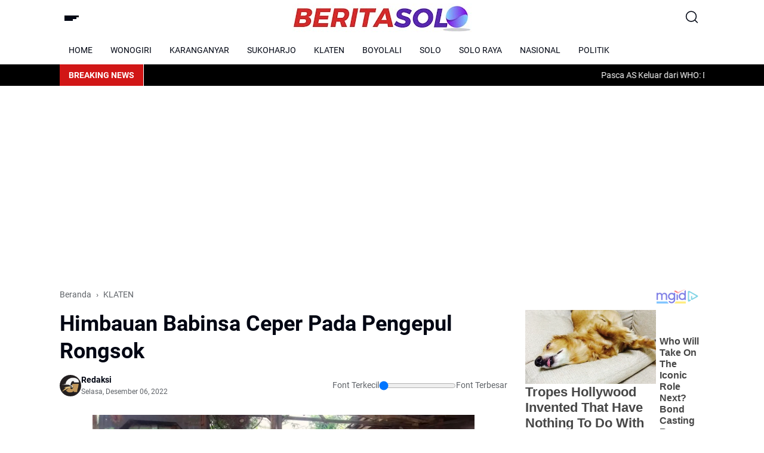

--- FILE ---
content_type: text/html; charset=UTF-8
request_url: https://www.beritasolo.com/2022/12/himbauan-babinsa-ceper-pada-pengepul.html
body_size: 140543
content:
<!DOCTYPE html>
<html dir='ltr' lang='id' xmlns='http://www.w3.org/1999/xhtml' xmlns:b='http://www.google.com/2005/gml/b' xmlns:data='http://www.google.com/2005/gml/data' xmlns:expr='http://www.google.com/2005/gml/expr'>
<head>
<script async='async' src='https://jsc.mgid.com/site/602626.js'></script>
<meta content='width=device-width, initial-scale=1' name='viewport'/>
<!-- Meta Robot -->
<script async='async' custom-element='amp-auto-ads' src='https://cdn.ampproject.org/v0/amp-auto-ads-0.1.js'>
</script>
<meta content='TMX5cvzyWTUrHhsEG5WAciBh9BA4DoDKRq7w9fA0wwQ' name='google-site-verification'/>
<meta content='GHeNVCAvNhYwzSYgqiQ4v14KezEru0nZVNsiPnHdz3s' name='google-site-verification'/>
<meta content='300' http-equiv='refresh'/>
<meta content='ED993C7D569C84552988B5A54FB0C086' name='msvalidate.01'/>
<meta content='B8EF5B9989C87A6EBAD737954727079D' name='msvalidate.01'/>
<title>BERITASOLO.COM | Berita Solo Terbaru, Berita Solo Terkini Hari Ini</title>
<meta content='BERITASOLO.COM | Berita Solo Terbaru, Berita Solo Terkini Hari Ini' property='og:description'/>
<script async='async' custom-element='amp-auto-ads' src='https://cdn.ampproject.org/v0/amp-auto-ads-0.1.js'>
</script>
<meta content='blogger' name='generator'/>
<meta content='general' name='rating'/>
<meta content='index,follow' name='googlebot-news'/>
<meta content='index,follow' name='googlebot'/>
<meta content='index,follow' name='robots'/>
<script async='async' crossorigin='anonymous' src='https://pagead2.googlesyndication.com/pagead/js/adsbygoogle.js?client=ca-pub-6316264543544119'></script>
<meta content='Berita Solo Terbaru Hari Ini' name='description'/>
<meta content='text/html; charset=UTF-8' http-equiv='Content-Type'/>
<meta content='yes' name='mobile-web-app-capable'/>
<meta content='#ffffff' name='theme-color'/>
<meta content='#ffffff' name='msapplication-navbutton-color'/>
<meta content='#ffffff' name='apple-mobile-web-app-status-bar-style'/>
<meta content='blogger' name='generator'/>
<link href='https://www.beritasolo.com/favicon.ico' rel='icon' type='image/x-icon'/>
<link href='https://www.beritasolo.com/2022/12/himbauan-babinsa-ceper-pada-pengepul.html' rel='canonical'/>
<link rel="alternate" type="application/atom+xml" title="BERITASOLO.COM | Berita Terbaru, Berita Terkini Hari Ini - Atom" href="https://www.beritasolo.com/feeds/posts/default" />
<link rel="alternate" type="application/rss+xml" title="BERITASOLO.COM | Berita Terbaru, Berita Terkini Hari Ini - RSS" href="https://www.beritasolo.com/feeds/posts/default?alt=rss" />
<link rel="service.post" type="application/atom+xml" title="BERITASOLO.COM | Berita Terbaru, Berita Terkini Hari Ini - Atom" href="https://www.blogger.com/feeds/5646810182540276442/posts/default" />

<link rel="alternate" type="application/atom+xml" title="BERITASOLO.COM | Berita Terbaru, Berita Terkini Hari Ini - Atom" href="https://www.beritasolo.com/feeds/5037095266108126947/comments/default" />
<meta content=' Himbauan Babinsa Ceper Pada Pengepul Rongsok' name='description'/>
<meta content='https://www.beritasolo.com/2022/12/himbauan-babinsa-ceper-pada-pengepul.html' property='og:url'/>
<meta content=' Himbauan Babinsa Ceper Pada Pengepul Rongsok' property='og:title'/>
<meta content=' Himbauan Babinsa Ceper Pada Pengepul Rongsok' property='og:description'/>
<meta content='https://blogger.googleusercontent.com/img/b/R29vZ2xl/AVvXsEgrccNZ8I5Od4ZEKlOAsEScZcq9I060B5QS8sVCzN8h9YtapzWQfn8LcOWeUgvWEQJl-eZDwjIU_Cn9e42W4LsonvNPg4Qu_qxsdrvICbOwGa4YbqhhgqEiCN7eW2rOIJvNJ6Sa60yM1eQ7VL8ar2r0t8Rn4vnzZGP4kY3w8cH18QH7I9rU6_q6DAy0ug/w1200-h630-p-k-no-nu/rongsok.jpg' property='og:image'/>
<title> Himbauan Babinsa Ceper Pada Pengepul Rongsok - BERITASOLO.COM | Berita Terbaru, Berita Terkini Hari Ini</title>
<meta content='summary_large_image' name='twitter:card'/>
<meta content=' Himbauan Babinsa Ceper Pada Pengepul Rongsok' property='twitter:title'/>
<meta content='https://www.beritasolo.com/2022/12/himbauan-babinsa-ceper-pada-pengepul.html' property='twitter:url'/>
<meta content=' Himbauan Babinsa Ceper Pada Pengepul Rongsok' property='twitter:description'/>
<meta content='https://blogger.googleusercontent.com/img/b/R29vZ2xl/AVvXsEgrccNZ8I5Od4ZEKlOAsEScZcq9I060B5QS8sVCzN8h9YtapzWQfn8LcOWeUgvWEQJl-eZDwjIU_Cn9e42W4LsonvNPg4Qu_qxsdrvICbOwGa4YbqhhgqEiCN7eW2rOIJvNJ6Sa60yM1eQ7VL8ar2r0t8Rn4vnzZGP4kY3w8cH18QH7I9rU6_q6DAy0ug/w1200-h630-p-k-no-nu/rongsok.jpg' property='twitter:image'/>
<meta content=' Himbauan Babinsa Ceper Pada Pengepul Rongsok' name='keywords'/>
<link crossorigin='' href='https://www.blogger.com/' rel='preconnect'/>
<link crossorigin='' href='https://fonts.googleapis.com/' rel='preconnect'/>
<link crossorigin='' href='https://fonts.gstatic.com' rel='preconnect'/>
<link crossorigin='' href='https://blogger.googleusercontent.com/' rel='preconnect'/>
<link href='https://www.blogger.com/' rel='dns-prefetch'/>
<link href='https://fonts.googleapis.com/' rel='dns-prefetch'/>
<link href='https://fonts.gstatic.com' rel='dns-prefetch'/>
<link href='https://blogger.googleusercontent.com/' rel='dns-prefetch'/>
<link href='https://1.bp.blogspot.com/' rel='dns-prefetch'/>
<link href='https://2.bp.blogspot.com/' rel='dns-prefetch'/>
<link href='https://3.bp.blogspot.com/' rel='dns-prefetch'/>
<link href='https://4.bp.blogspot.com/' rel='dns-prefetch'/>
<script>
//<![CDATA[
/*! jQuery v3.6.4 | (c) OpenJS Foundation and other contributors | jquery.org/license */
!function(e,t){"use strict";"object"==typeof module&&"object"==typeof module.exports?module.exports=e.document?t(e,!0):function(e){if(!e.document)throw new Error("jQuery requires a window with a document");return t(e)}:t(e)}("undefined"!=typeof window?window:this,function(C,e){"use strict";var t=[],r=Object.getPrototypeOf,s=t.slice,g=t.flat?function(e){return t.flat.call(e)}:function(e){return t.concat.apply([],e)},u=t.push,i=t.indexOf,n={},o=n.toString,y=n.hasOwnProperty,a=y.toString,l=a.call(Object),v={},m=function(e){return"function"==typeof e&&"number"!=typeof e.nodeType&&"function"!=typeof e.item},x=function(e){return null!=e&&e===e.window},E=C.document,c={type:!0,src:!0,nonce:!0,noModule:!0};function b(e,t,n){var r,i,o=(n=n||E).createElement("script");if(o.text=e,t)for(r in c)(i=t[r]||t.getAttribute&&t.getAttribute(r))&&o.setAttribute(r,i);n.head.appendChild(o).parentNode.removeChild(o)}function w(e){return null==e?e+"":"object"==typeof e||"function"==typeof e?n[o.call(e)]||"object":typeof e}var f="3.6.4",S=function(e,t){return new S.fn.init(e,t)};function p(e){var t=!!e&&"length"in e&&e.length,n=w(e);return!m(e)&&!x(e)&&("array"===n||0===t||"number"==typeof t&&0<t&&t-1 in e)}S.fn=S.prototype={jquery:f,constructor:S,length:0,toArray:function(){return s.call(this)},get:function(e){return null==e?s.call(this):e<0?this[e+this.length]:this[e]},pushStack:function(e){var t=S.merge(this.constructor(),e);return t.prevObject=this,t},each:function(e){return S.each(this,e)},map:function(n){return this.pushStack(S.map(this,function(e,t){return n.call(e,t,e)}))},slice:function(){return this.pushStack(s.apply(this,arguments))},first:function(){return this.eq(0)},last:function(){return this.eq(-1)},even:function(){return this.pushStack(S.grep(this,function(e,t){return(t+1)%2}))},odd:function(){return this.pushStack(S.grep(this,function(e,t){return t%2}))},eq:function(e){var t=this.length,n=+e+(e<0?t:0);return this.pushStack(0<=n&&n<t?[this[n]]:[])},end:function(){return this.prevObject||this.constructor()},push:u,sort:t.sort,splice:t.splice},S.extend=S.fn.extend=function(){var e,t,n,r,i,o,a=arguments[0]||{},s=1,u=arguments.length,l=!1;for("boolean"==typeof a&&(l=a,a=arguments[s]||{},s++),"object"==typeof a||m(a)||(a={}),s===u&&(a=this,s--);s<u;s++)if(null!=(e=arguments[s]))for(t in e)r=e[t],"__proto__"!==t&&a!==r&&(l&&r&&(S.isPlainObject(r)||(i=Array.isArray(r)))?(n=a[t],o=i&&!Array.isArray(n)?[]:i||S.isPlainObject(n)?n:{},i=!1,a[t]=S.extend(l,o,r)):void 0!==r&&(a[t]=r));return a},S.extend({expando:"jQuery"+(f+Math.random()).replace(/\D/g,""),isReady:!0,error:function(e){throw new Error(e)},noop:function(){},isPlainObject:function(e){var t,n;return!(!e||"[object Object]"!==o.call(e))&&(!(t=r(e))||"function"==typeof(n=y.call(t,"constructor")&&t.constructor)&&a.call(n)===l)},isEmptyObject:function(e){var t;for(t in e)return!1;return!0},globalEval:function(e,t,n){b(e,{nonce:t&&t.nonce},n)},each:function(e,t){var n,r=0;if(p(e)){for(n=e.length;r<n;r++)if(!1===t.call(e[r],r,e[r]))break}else for(r in e)if(!1===t.call(e[r],r,e[r]))break;return e},makeArray:function(e,t){var n=t||[];return null!=e&&(p(Object(e))?S.merge(n,"string"==typeof e?[e]:e):u.call(n,e)),n},inArray:function(e,t,n){return null==t?-1:i.call(t,e,n)},merge:function(e,t){for(var n=+t.length,r=0,i=e.length;r<n;r++)e[i++]=t[r];return e.length=i,e},grep:function(e,t,n){for(var r=[],i=0,o=e.length,a=!n;i<o;i++)!t(e[i],i)!==a&&r.push(e[i]);return r},map:function(e,t,n){var r,i,o=0,a=[];if(p(e))for(r=e.length;o<r;o++)null!=(i=t(e[o],o,n))&&a.push(i);else for(o in e)null!=(i=t(e[o],o,n))&&a.push(i);return g(a)},guid:1,support:v}),"function"==typeof Symbol&&(S.fn[Symbol.iterator]=t[Symbol.iterator]),S.each("Boolean Number String Function Array Date RegExp Object Error Symbol".split(" "),function(e,t){n["[object "+t+"]"]=t.toLowerCase()});var d=function(n){var e,d,b,o,i,h,f,g,w,u,l,T,C,a,E,y,s,c,v,S="sizzle"+1*new Date,p=n.document,k=0,r=0,m=ue(),x=ue(),A=ue(),N=ue(),j=function(e,t){return e===t&&(l=!0),0},D={}.hasOwnProperty,t=[],q=t.pop,L=t.push,H=t.push,O=t.slice,P=function(e,t){for(var n=0,r=e.length;n<r;n++)if(e[n]===t)return n;return-1},R="checked|selected|async|autofocus|autoplay|controls|defer|disabled|hidden|ismap|loop|multiple|open|readonly|required|scoped",M="[\\x20\\t\\r\\n\\f]",I="(?:\\\\[\\da-fA-F]{1,6}"+M+"?|\\\\[^\\r\\n\\f]|[\\w-]|[^\0-\\x7f])+",W="\\["+M+"*("+I+")(?:"+M+"*([*^$|!~]?=)"+M+"*(?:'((?:\\\\.|[^\\\\'])*)'|\"((?:\\\\.|[^\\\\\"])*)\"|("+I+"))|)"+M+"*\\]",F=":("+I+")(?:\\((('((?:\\\\.|[^\\\\'])*)'|\"((?:\\\\.|[^\\\\\"])*)\")|((?:\\\\.|[^\\\\()[\\]]|"+W+")*)|.*)\\)|)",$=new RegExp(M+"+","g"),B=new RegExp("^"+M+"+|((?:^|[^\\\\])(?:\\\\.)*)"+M+"+$","g"),_=new RegExp("^"+M+"*,"+M+"*"),z=new RegExp("^"+M+"*([>+~]|"+M+")"+M+"*"),U=new RegExp(M+"|>"),X=new RegExp(F),V=new RegExp("^"+I+"$"),G={ID:new RegExp("^#("+I+")"),CLASS:new RegExp("^\\.("+I+")"),TAG:new RegExp("^("+I+"|[*])"),ATTR:new RegExp("^"+W),PSEUDO:new RegExp("^"+F),CHILD:new RegExp("^:(only|first|last|nth|nth-last)-(child|of-type)(?:\\("+M+"*(even|odd|(([+-]|)(\\d*)n|)"+M+"*(?:([+-]|)"+M+"*(\\d+)|))"+M+"*\\)|)","i"),bool:new RegExp("^(?:"+R+")$","i"),needsContext:new RegExp("^"+M+"*[>+~]|:(even|odd|eq|gt|lt|nth|first|last)(?:\\("+M+"*((?:-\\d)?\\d*)"+M+"*\\)|)(?=[^-]|$)","i")},Y=/HTML$/i,Q=/^(?:input|select|textarea|button)$/i,J=/^h\d$/i,K=/^[^{]+\{\s*\[native \w/,Z=/^(?:#([\w-]+)|(\w+)|\.([\w-]+))$/,ee=/[+~]/,te=new RegExp("\\\\[\\da-fA-F]{1,6}"+M+"?|\\\\([^\\r\\n\\f])","g"),ne=function(e,t){var n="0x"+e.slice(1)-65536;return t||(n<0?String.fromCharCode(n+65536):String.fromCharCode(n>>10|55296,1023&n|56320))},re=/([\0-\x1f\x7f]|^-?\d)|^-$|[^\0-\x1f\x7f-\uFFFF\w-]/g,ie=function(e,t){return t?"\0"===e?"\ufffd":e.slice(0,-1)+"\\"+e.charCodeAt(e.length-1).toString(16)+" ":"\\"+e},oe=function(){T()},ae=be(function(e){return!0===e.disabled&&"fieldset"===e.nodeName.toLowerCase()},{dir:"parentNode",next:"legend"});try{H.apply(t=O.call(p.childNodes),p.childNodes),t[p.childNodes.length].nodeType}catch(e){H={apply:t.length?function(e,t){L.apply(e,O.call(t))}:function(e,t){var n=e.length,r=0;while(e[n++]=t[r++]);e.length=n-1}}}function se(t,e,n,r){var i,o,a,s,u,l,c,f=e&&e.ownerDocument,p=e?e.nodeType:9;if(n=n||[],"string"!=typeof t||!t||1!==p&&9!==p&&11!==p)return n;if(!r&&(T(e),e=e||C,E)){if(11!==p&&(u=Z.exec(t)))if(i=u[1]){if(9===p){if(!(a=e.getElementById(i)))return n;if(a.id===i)return n.push(a),n}else if(f&&(a=f.getElementById(i))&&v(e,a)&&a.id===i)return n.push(a),n}else{if(u[2])return H.apply(n,e.getElementsByTagName(t)),n;if((i=u[3])&&d.getElementsByClassName&&e.getElementsByClassName)return H.apply(n,e.getElementsByClassName(i)),n}if(d.qsa&&!N[t+" "]&&(!y||!y.test(t))&&(1!==p||"object"!==e.nodeName.toLowerCase())){if(c=t,f=e,1===p&&(U.test(t)||z.test(t))){(f=ee.test(t)&&ve(e.parentNode)||e)===e&&d.scope||((s=e.getAttribute("id"))?s=s.replace(re,ie):e.setAttribute("id",s=S)),o=(l=h(t)).length;while(o--)l[o]=(s?"#"+s:":scope")+" "+xe(l[o]);c=l.join(",")}try{return H.apply(n,f.querySelectorAll(c)),n}catch(e){N(t,!0)}finally{s===S&&e.removeAttribute("id")}}}return g(t.replace(B,"$1"),e,n,r)}function ue(){var r=[];return function e(t,n){return r.push(t+" ")>b.cacheLength&&delete e[r.shift()],e[t+" "]=n}}function le(e){return e[S]=!0,e}function ce(e){var t=C.createElement("fieldset");try{return!!e(t)}catch(e){return!1}finally{t.parentNode&&t.parentNode.removeChild(t),t=null}}function fe(e,t){var n=e.split("|"),r=n.length;while(r--)b.attrHandle[n[r]]=t}function pe(e,t){var n=t&&e,r=n&&1===e.nodeType&&1===t.nodeType&&e.sourceIndex-t.sourceIndex;if(r)return r;if(n)while(n=n.nextSibling)if(n===t)return-1;return e?1:-1}function de(t){return function(e){return"input"===e.nodeName.toLowerCase()&&e.type===t}}function he(n){return function(e){var t=e.nodeName.toLowerCase();return("input"===t||"button"===t)&&e.type===n}}function ge(t){return function(e){return"form"in e?e.parentNode&&!1===e.disabled?"label"in e?"label"in e.parentNode?e.parentNode.disabled===t:e.disabled===t:e.isDisabled===t||e.isDisabled!==!t&&ae(e)===t:e.disabled===t:"label"in e&&e.disabled===t}}function ye(a){return le(function(o){return o=+o,le(function(e,t){var n,r=a([],e.length,o),i=r.length;while(i--)e[n=r[i]]&&(e[n]=!(t[n]=e[n]))})})}function ve(e){return e&&"undefined"!=typeof e.getElementsByTagName&&e}for(e in d=se.support={},i=se.isXML=function(e){var t=e&&e.namespaceURI,n=e&&(e.ownerDocument||e).documentElement;return!Y.test(t||n&&n.nodeName||"HTML")},T=se.setDocument=function(e){var t,n,r=e?e.ownerDocument||e:p;return r!=C&&9===r.nodeType&&r.documentElement&&(a=(C=r).documentElement,E=!i(C),p!=C&&(n=C.defaultView)&&n.top!==n&&(n.addEventListener?n.addEventListener("unload",oe,!1):n.attachEvent&&n.attachEvent("onunload",oe)),d.scope=ce(function(e){return a.appendChild(e).appendChild(C.createElement("div")),"undefined"!=typeof e.querySelectorAll&&!e.querySelectorAll(":scope fieldset div").length}),d.cssHas=ce(function(){try{return C.querySelector(":has(*,:jqfake)"),!1}catch(e){return!0}}),d.attributes=ce(function(e){return e.className="i",!e.getAttribute("className")}),d.getElementsByTagName=ce(function(e){return e.appendChild(C.createComment("")),!e.getElementsByTagName("*").length}),d.getElementsByClassName=K.test(C.getElementsByClassName),d.getById=ce(function(e){return a.appendChild(e).id=S,!C.getElementsByName||!C.getElementsByName(S).length}),d.getById?(b.filter.ID=function(e){var t=e.replace(te,ne);return function(e){return e.getAttribute("id")===t}},b.find.ID=function(e,t){if("undefined"!=typeof t.getElementById&&E){var n=t.getElementById(e);return n?[n]:[]}}):(b.filter.ID=function(e){var n=e.replace(te,ne);return function(e){var t="undefined"!=typeof e.getAttributeNode&&e.getAttributeNode("id");return t&&t.value===n}},b.find.ID=function(e,t){if("undefined"!=typeof t.getElementById&&E){var n,r,i,o=t.getElementById(e);if(o){if((n=o.getAttributeNode("id"))&&n.value===e)return[o];i=t.getElementsByName(e),r=0;while(o=i[r++])if((n=o.getAttributeNode("id"))&&n.value===e)return[o]}return[]}}),b.find.TAG=d.getElementsByTagName?function(e,t){return"undefined"!=typeof t.getElementsByTagName?t.getElementsByTagName(e):d.qsa?t.querySelectorAll(e):void 0}:function(e,t){var n,r=[],i=0,o=t.getElementsByTagName(e);if("*"===e){while(n=o[i++])1===n.nodeType&&r.push(n);return r}return o},b.find.CLASS=d.getElementsByClassName&&function(e,t){if("undefined"!=typeof t.getElementsByClassName&&E)return t.getElementsByClassName(e)},s=[],y=[],(d.qsa=K.test(C.querySelectorAll))&&(ce(function(e){var t;a.appendChild(e).innerHTML="<a id='"+S+"'></a><select id='"+S+"-\r\\' msallowcapture=''><option selected=''></option></select>",e.querySelectorAll("[msallowcapture^='']").length&&y.push("[*^$]="+M+"*(?:''|\"\")"),e.querySelectorAll("[selected]").length||y.push("\\["+M+"*(?:value|"+R+")"),e.querySelectorAll("[id~="+S+"-]").length||y.push("~="),(t=C.createElement("input")).setAttribute("name",""),e.appendChild(t),e.querySelectorAll("[name='']").length||y.push("\\["+M+"*name"+M+"*="+M+"*(?:''|\"\")"),e.querySelectorAll(":checked").length||y.push(":checked"),e.querySelectorAll("a#"+S+"+*").length||y.push(".#.+[+~]"),e.querySelectorAll("\\\f"),y.push("[\\r\\n\\f]")}),ce(function(e){e.innerHTML="<a href='' disabled='disabled'></a><select disabled='disabled'><option/></select>";var t=C.createElement("input");t.setAttribute("type","hidden"),e.appendChild(t).setAttribute("name","D"),e.querySelectorAll("[name=d]").length&&y.push("name"+M+"*[*^$|!~]?="),2!==e.querySelectorAll(":enabled").length&&y.push(":enabled",":disabled"),a.appendChild(e).disabled=!0,2!==e.querySelectorAll(":disabled").length&&y.push(":enabled",":disabled"),e.querySelectorAll("*,:x"),y.push(",.*:")})),(d.matchesSelector=K.test(c=a.matches||a.webkitMatchesSelector||a.mozMatchesSelector||a.oMatchesSelector||a.msMatchesSelector))&&ce(function(e){d.disconnectedMatch=c.call(e,"*"),c.call(e,"[s!='']:x"),s.push("!=",F)}),d.cssHas||y.push(":has"),y=y.length&&new RegExp(y.join("|")),s=s.length&&new RegExp(s.join("|")),t=K.test(a.compareDocumentPosition),v=t||K.test(a.contains)?function(e,t){var n=9===e.nodeType&&e.documentElement||e,r=t&&t.parentNode;return e===r||!(!r||1!==r.nodeType||!(n.contains?n.contains(r):e.compareDocumentPosition&&16&e.compareDocumentPosition(r)))}:function(e,t){if(t)while(t=t.parentNode)if(t===e)return!0;return!1},j=t?function(e,t){if(e===t)return l=!0,0;var n=!e.compareDocumentPosition-!t.compareDocumentPosition;return n||(1&(n=(e.ownerDocument||e)==(t.ownerDocument||t)?e.compareDocumentPosition(t):1)||!d.sortDetached&&t.compareDocumentPosition(e)===n?e==C||e.ownerDocument==p&&v(p,e)?-1:t==C||t.ownerDocument==p&&v(p,t)?1:u?P(u,e)-P(u,t):0:4&n?-1:1)}:function(e,t){if(e===t)return l=!0,0;var n,r=0,i=e.parentNode,o=t.parentNode,a=[e],s=[t];if(!i||!o)return e==C?-1:t==C?1:i?-1:o?1:u?P(u,e)-P(u,t):0;if(i===o)return pe(e,t);n=e;while(n=n.parentNode)a.unshift(n);n=t;while(n=n.parentNode)s.unshift(n);while(a[r]===s[r])r++;return r?pe(a[r],s[r]):a[r]==p?-1:s[r]==p?1:0}),C},se.matches=function(e,t){return se(e,null,null,t)},se.matchesSelector=function(e,t){if(T(e),d.matchesSelector&&E&&!N[t+" "]&&(!s||!s.test(t))&&(!y||!y.test(t)))try{var n=c.call(e,t);if(n||d.disconnectedMatch||e.document&&11!==e.document.nodeType)return n}catch(e){N(t,!0)}return 0<se(t,C,null,[e]).length},se.contains=function(e,t){return(e.ownerDocument||e)!=C&&T(e),v(e,t)},se.attr=function(e,t){(e.ownerDocument||e)!=C&&T(e);var n=b.attrHandle[t.toLowerCase()],r=n&&D.call(b.attrHandle,t.toLowerCase())?n(e,t,!E):void 0;return void 0!==r?r:d.attributes||!E?e.getAttribute(t):(r=e.getAttributeNode(t))&&r.specified?r.value:null},se.escape=function(e){return(e+"").replace(re,ie)},se.error=function(e){throw new Error("Syntax error, unrecognized expression: "+e)},se.uniqueSort=function(e){var t,n=[],r=0,i=0;if(l=!d.detectDuplicates,u=!d.sortStable&&e.slice(0),e.sort(j),l){while(t=e[i++])t===e[i]&&(r=n.push(i));while(r--)e.splice(n[r],1)}return u=null,e},o=se.getText=function(e){var t,n="",r=0,i=e.nodeType;if(i){if(1===i||9===i||11===i){if("string"==typeof e.textContent)return e.textContent;for(e=e.firstChild;e;e=e.nextSibling)n+=o(e)}else if(3===i||4===i)return e.nodeValue}else while(t=e[r++])n+=o(t);return n},(b=se.selectors={cacheLength:50,createPseudo:le,match:G,attrHandle:{},find:{},relative:{">":{dir:"parentNode",first:!0}," ":{dir:"parentNode"},"+":{dir:"previousSibling",first:!0},"~":{dir:"previousSibling"}},preFilter:{ATTR:function(e){return e[1]=e[1].replace(te,ne),e[3]=(e[3]||e[4]||e[5]||"").replace(te,ne),"~="===e[2]&&(e[3]=" "+e[3]+" "),e.slice(0,4)},CHILD:function(e){return e[1]=e[1].toLowerCase(),"nth"===e[1].slice(0,3)?(e[3]||se.error(e[0]),e[4]=+(e[4]?e[5]+(e[6]||1):2*("even"===e[3]||"odd"===e[3])),e[5]=+(e[7]+e[8]||"odd"===e[3])):e[3]&&se.error(e[0]),e},PSEUDO:function(e){var t,n=!e[6]&&e[2];return G.CHILD.test(e[0])?null:(e[3]?e[2]=e[4]||e[5]||"":n&&X.test(n)&&(t=h(n,!0))&&(t=n.indexOf(")",n.length-t)-n.length)&&(e[0]=e[0].slice(0,t),e[2]=n.slice(0,t)),e.slice(0,3))}},filter:{TAG:function(e){var t=e.replace(te,ne).toLowerCase();return"*"===e?function(){return!0}:function(e){return e.nodeName&&e.nodeName.toLowerCase()===t}},CLASS:function(e){var t=m[e+" "];return t||(t=new RegExp("(^|"+M+")"+e+"("+M+"|$)"))&&m(e,function(e){return t.test("string"==typeof e.className&&e.className||"undefined"!=typeof e.getAttribute&&e.getAttribute("class")||"")})},ATTR:function(n,r,i){return function(e){var t=se.attr(e,n);return null==t?"!="===r:!r||(t+="","="===r?t===i:"!="===r?t!==i:"^="===r?i&&0===t.indexOf(i):"*="===r?i&&-1<t.indexOf(i):"$="===r?i&&t.slice(-i.length)===i:"~="===r?-1<(" "+t.replace($," ")+" ").indexOf(i):"|="===r&&(t===i||t.slice(0,i.length+1)===i+"-"))}},CHILD:function(h,e,t,g,y){var v="nth"!==h.slice(0,3),m="last"!==h.slice(-4),x="of-type"===e;return 1===g&&0===y?function(e){return!!e.parentNode}:function(e,t,n){var r,i,o,a,s,u,l=v!==m?"nextSibling":"previousSibling",c=e.parentNode,f=x&&e.nodeName.toLowerCase(),p=!n&&!x,d=!1;if(c){if(v){while(l){a=e;while(a=a[l])if(x?a.nodeName.toLowerCase()===f:1===a.nodeType)return!1;u=l="only"===h&&!u&&"nextSibling"}return!0}if(u=[m?c.firstChild:c.lastChild],m&&p){d=(s=(r=(i=(o=(a=c)[S]||(a[S]={}))[a.uniqueID]||(o[a.uniqueID]={}))[h]||[])[0]===k&&r[1])&&r[2],a=s&&c.childNodes[s];while(a=++s&&a&&a[l]||(d=s=0)||u.pop())if(1===a.nodeType&&++d&&a===e){i[h]=[k,s,d];break}}else if(p&&(d=s=(r=(i=(o=(a=e)[S]||(a[S]={}))[a.uniqueID]||(o[a.uniqueID]={}))[h]||[])[0]===k&&r[1]),!1===d)while(a=++s&&a&&a[l]||(d=s=0)||u.pop())if((x?a.nodeName.toLowerCase()===f:1===a.nodeType)&&++d&&(p&&((i=(o=a[S]||(a[S]={}))[a.uniqueID]||(o[a.uniqueID]={}))[h]=[k,d]),a===e))break;return(d-=y)===g||d%g==0&&0<=d/g}}},PSEUDO:function(e,o){var t,a=b.pseudos[e]||b.setFilters[e.toLowerCase()]||se.error("unsupported pseudo: "+e);return a[S]?a(o):1<a.length?(t=[e,e,"",o],b.setFilters.hasOwnProperty(e.toLowerCase())?le(function(e,t){var n,r=a(e,o),i=r.length;while(i--)e[n=P(e,r[i])]=!(t[n]=r[i])}):function(e){return a(e,0,t)}):a}},pseudos:{not:le(function(e){var r=[],i=[],s=f(e.replace(B,"$1"));return s[S]?le(function(e,t,n,r){var i,o=s(e,null,r,[]),a=e.length;while(a--)(i=o[a])&&(e[a]=!(t[a]=i))}):function(e,t,n){return r[0]=e,s(r,null,n,i),r[0]=null,!i.pop()}}),has:le(function(t){return function(e){return 0<se(t,e).length}}),contains:le(function(t){return t=t.replace(te,ne),function(e){return-1<(e.textContent||o(e)).indexOf(t)}}),lang:le(function(n){return V.test(n||"")||se.error("unsupported lang: "+n),n=n.replace(te,ne).toLowerCase(),function(e){var t;do{if(t=E?e.lang:e.getAttribute("xml:lang")||e.getAttribute("lang"))return(t=t.toLowerCase())===n||0===t.indexOf(n+"-")}while((e=e.parentNode)&&1===e.nodeType);return!1}}),target:function(e){var t=n.location&&n.location.hash;return t&&t.slice(1)===e.id},root:function(e){return e===a},focus:function(e){return e===C.activeElement&&(!C.hasFocus||C.hasFocus())&&!!(e.type||e.href||~e.tabIndex)},enabled:ge(!1),disabled:ge(!0),checked:function(e){var t=e.nodeName.toLowerCase();return"input"===t&&!!e.checked||"option"===t&&!!e.selected},selected:function(e){return e.parentNode&&e.parentNode.selectedIndex,!0===e.selected},empty:function(e){for(e=e.firstChild;e;e=e.nextSibling)if(e.nodeType<6)return!1;return!0},parent:function(e){return!b.pseudos.empty(e)},header:function(e){return J.test(e.nodeName)},input:function(e){return Q.test(e.nodeName)},button:function(e){var t=e.nodeName.toLowerCase();return"input"===t&&"button"===e.type||"button"===t},text:function(e){var t;return"input"===e.nodeName.toLowerCase()&&"text"===e.type&&(null==(t=e.getAttribute("type"))||"text"===t.toLowerCase())},first:ye(function(){return[0]}),last:ye(function(e,t){return[t-1]}),eq:ye(function(e,t,n){return[n<0?n+t:n]}),even:ye(function(e,t){for(var n=0;n<t;n+=2)e.push(n);return e}),odd:ye(function(e,t){for(var n=1;n<t;n+=2)e.push(n);return e}),lt:ye(function(e,t,n){for(var r=n<0?n+t:t<n?t:n;0<=--r;)e.push(r);return e}),gt:ye(function(e,t,n){for(var r=n<0?n+t:n;++r<t;)e.push(r);return e})}}).pseudos.nth=b.pseudos.eq,{radio:!0,checkbox:!0,file:!0,password:!0,image:!0})b.pseudos[e]=de(e);for(e in{submit:!0,reset:!0})b.pseudos[e]=he(e);function me(){}function xe(e){for(var t=0,n=e.length,r="";t<n;t++)r+=e[t].value;return r}function be(s,e,t){var u=e.dir,l=e.next,c=l||u,f=t&&"parentNode"===c,p=r++;return e.first?function(e,t,n){while(e=e[u])if(1===e.nodeType||f)return s(e,t,n);return!1}:function(e,t,n){var r,i,o,a=[k,p];if(n){while(e=e[u])if((1===e.nodeType||f)&&s(e,t,n))return!0}else while(e=e[u])if(1===e.nodeType||f)if(i=(o=e[S]||(e[S]={}))[e.uniqueID]||(o[e.uniqueID]={}),l&&l===e.nodeName.toLowerCase())e=e[u]||e;else{if((r=i[c])&&r[0]===k&&r[1]===p)return a[2]=r[2];if((i[c]=a)[2]=s(e,t,n))return!0}return!1}}function we(i){return 1<i.length?function(e,t,n){var r=i.length;while(r--)if(!i[r](e,t,n))return!1;return!0}:i[0]}function Te(e,t,n,r,i){for(var o,a=[],s=0,u=e.length,l=null!=t;s<u;s++)(o=e[s])&&(n&&!n(o,r,i)||(a.push(o),l&&t.push(s)));return a}function Ce(d,h,g,y,v,e){return y&&!y[S]&&(y=Ce(y)),v&&!v[S]&&(v=Ce(v,e)),le(function(e,t,n,r){var i,o,a,s=[],u=[],l=t.length,c=e||function(e,t,n){for(var r=0,i=t.length;r<i;r++)se(e,t[r],n);return n}(h||"*",n.nodeType?[n]:n,[]),f=!d||!e&&h?c:Te(c,s,d,n,r),p=g?v||(e?d:l||y)?[]:t:f;if(g&&g(f,p,n,r),y){i=Te(p,u),y(i,[],n,r),o=i.length;while(o--)(a=i[o])&&(p[u[o]]=!(f[u[o]]=a))}if(e){if(v||d){if(v){i=[],o=p.length;while(o--)(a=p[o])&&i.push(f[o]=a);v(null,p=[],i,r)}o=p.length;while(o--)(a=p[o])&&-1<(i=v?P(e,a):s[o])&&(e[i]=!(t[i]=a))}}else p=Te(p===t?p.splice(l,p.length):p),v?v(null,t,p,r):H.apply(t,p)})}function Ee(e){for(var i,t,n,r=e.length,o=b.relative[e[0].type],a=o||b.relative[" "],s=o?1:0,u=be(function(e){return e===i},a,!0),l=be(function(e){return-1<P(i,e)},a,!0),c=[function(e,t,n){var r=!o&&(n||t!==w)||((i=t).nodeType?u(e,t,n):l(e,t,n));return i=null,r}];s<r;s++)if(t=b.relative[e[s].type])c=[be(we(c),t)];else{if((t=b.filter[e[s].type].apply(null,e[s].matches))[S]){for(n=++s;n<r;n++)if(b.relative[e[n].type])break;return Ce(1<s&&we(c),1<s&&xe(e.slice(0,s-1).concat({value:" "===e[s-2].type?"*":""})).replace(B,"$1"),t,s<n&&Ee(e.slice(s,n)),n<r&&Ee(e=e.slice(n)),n<r&&xe(e))}c.push(t)}return we(c)}return me.prototype=b.filters=b.pseudos,b.setFilters=new me,h=se.tokenize=function(e,t){var n,r,i,o,a,s,u,l=x[e+" "];if(l)return t?0:l.slice(0);a=e,s=[],u=b.preFilter;while(a){for(o in n&&!(r=_.exec(a))||(r&&(a=a.slice(r[0].length)||a),s.push(i=[])),n=!1,(r=z.exec(a))&&(n=r.shift(),i.push({value:n,type:r[0].replace(B," ")}),a=a.slice(n.length)),b.filter)!(r=G[o].exec(a))||u[o]&&!(r=u[o](r))||(n=r.shift(),i.push({value:n,type:o,matches:r}),a=a.slice(n.length));if(!n)break}return t?a.length:a?se.error(e):x(e,s).slice(0)},f=se.compile=function(e,t){var n,y,v,m,x,r,i=[],o=[],a=A[e+" "];if(!a){t||(t=h(e)),n=t.length;while(n--)(a=Ee(t[n]))[S]?i.push(a):o.push(a);(a=A(e,(y=o,m=0<(v=i).length,x=0<y.length,r=function(e,t,n,r,i){var o,a,s,u=0,l="0",c=e&&[],f=[],p=w,d=e||x&&b.find.TAG("*",i),h=k+=null==p?1:Math.random()||.1,g=d.length;for(i&&(w=t==C||t||i);l!==g&&null!=(o=d[l]);l++){if(x&&o){a=0,t||o.ownerDocument==C||(T(o),n=!E);while(s=y[a++])if(s(o,t||C,n)){r.push(o);break}i&&(k=h)}m&&((o=!s&&o)&&u--,e&&c.push(o))}if(u+=l,m&&l!==u){a=0;while(s=v[a++])s(c,f,t,n);if(e){if(0<u)while(l--)c[l]||f[l]||(f[l]=q.call(r));f=Te(f)}H.apply(r,f),i&&!e&&0<f.length&&1<u+v.length&&se.uniqueSort(r)}return i&&(k=h,w=p),c},m?le(r):r))).selector=e}return a},g=se.select=function(e,t,n,r){var i,o,a,s,u,l="function"==typeof e&&e,c=!r&&h(e=l.selector||e);if(n=n||[],1===c.length){if(2<(o=c[0]=c[0].slice(0)).length&&"ID"===(a=o[0]).type&&9===t.nodeType&&E&&b.relative[o[1].type]){if(!(t=(b.find.ID(a.matches[0].replace(te,ne),t)||[])[0]))return n;l&&(t=t.parentNode),e=e.slice(o.shift().value.length)}i=G.needsContext.test(e)?0:o.length;while(i--){if(a=o[i],b.relative[s=a.type])break;if((u=b.find[s])&&(r=u(a.matches[0].replace(te,ne),ee.test(o[0].type)&&ve(t.parentNode)||t))){if(o.splice(i,1),!(e=r.length&&xe(o)))return H.apply(n,r),n;break}}}return(l||f(e,c))(r,t,!E,n,!t||ee.test(e)&&ve(t.parentNode)||t),n},d.sortStable=S.split("").sort(j).join("")===S,d.detectDuplicates=!!l,T(),d.sortDetached=ce(function(e){return 1&e.compareDocumentPosition(C.createElement("fieldset"))}),ce(function(e){return e.innerHTML="<a href='#'></a>","#"===e.firstChild.getAttribute("href")})||fe("type|href|height|width",function(e,t,n){if(!n)return e.getAttribute(t,"type"===t.toLowerCase()?1:2)}),d.attributes&&ce(function(e){return e.innerHTML="<input/>",e.firstChild.setAttribute("value",""),""===e.firstChild.getAttribute("value")})||fe("value",function(e,t,n){if(!n&&"input"===e.nodeName.toLowerCase())return e.defaultValue}),ce(function(e){return null==e.getAttribute("disabled")})||fe(R,function(e,t,n){var r;if(!n)return!0===e[t]?t.toLowerCase():(r=e.getAttributeNode(t))&&r.specified?r.value:null}),se}(C);S.find=d,S.expr=d.selectors,S.expr[":"]=S.expr.pseudos,S.uniqueSort=S.unique=d.uniqueSort,S.text=d.getText,S.isXMLDoc=d.isXML,S.contains=d.contains,S.escapeSelector=d.escape;var h=function(e,t,n){var r=[],i=void 0!==n;while((e=e[t])&&9!==e.nodeType)if(1===e.nodeType){if(i&&S(e).is(n))break;r.push(e)}return r},T=function(e,t){for(var n=[];e;e=e.nextSibling)1===e.nodeType&&e!==t&&n.push(e);return n},k=S.expr.match.needsContext;function A(e,t){return e.nodeName&&e.nodeName.toLowerCase()===t.toLowerCase()}var N=/^<([a-z][^\/\0>:\x20\t\r\n\f]*)[\x20\t\r\n\f]*\/?>(?:<\/\1>|)$/i;function j(e,n,r){return m(n)?S.grep(e,function(e,t){return!!n.call(e,t,e)!==r}):n.nodeType?S.grep(e,function(e){return e===n!==r}):"string"!=typeof n?S.grep(e,function(e){return-1<i.call(n,e)!==r}):S.filter(n,e,r)}S.filter=function(e,t,n){var r=t[0];return n&&(e=":not("+e+")"),1===t.length&&1===r.nodeType?S.find.matchesSelector(r,e)?[r]:[]:S.find.matches(e,S.grep(t,function(e){return 1===e.nodeType}))},S.fn.extend({find:function(e){var t,n,r=this.length,i=this;if("string"!=typeof e)return this.pushStack(S(e).filter(function(){for(t=0;t<r;t++)if(S.contains(i[t],this))return!0}));for(n=this.pushStack([]),t=0;t<r;t++)S.find(e,i[t],n);return 1<r?S.uniqueSort(n):n},filter:function(e){return this.pushStack(j(this,e||[],!1))},not:function(e){return this.pushStack(j(this,e||[],!0))},is:function(e){return!!j(this,"string"==typeof e&&k.test(e)?S(e):e||[],!1).length}});var D,q=/^(?:\s*(<[\w\W]+>)[^>]*|#([\w-]+))$/;(S.fn.init=function(e,t,n){var r,i;if(!e)return this;if(n=n||D,"string"==typeof e){if(!(r="<"===e[0]&&">"===e[e.length-1]&&3<=e.length?[null,e,null]:q.exec(e))||!r[1]&&t)return!t||t.jquery?(t||n).find(e):this.constructor(t).find(e);if(r[1]){if(t=t instanceof S?t[0]:t,S.merge(this,S.parseHTML(r[1],t&&t.nodeType?t.ownerDocument||t:E,!0)),N.test(r[1])&&S.isPlainObject(t))for(r in t)m(this[r])?this[r](t[r]):this.attr(r,t[r]);return this}return(i=E.getElementById(r[2]))&&(this[0]=i,this.length=1),this}return e.nodeType?(this[0]=e,this.length=1,this):m(e)?void 0!==n.ready?n.ready(e):e(S):S.makeArray(e,this)}).prototype=S.fn,D=S(E);var L=/^(?:parents|prev(?:Until|All))/,H={children:!0,contents:!0,next:!0,prev:!0};function O(e,t){while((e=e[t])&&1!==e.nodeType);return e}S.fn.extend({has:function(e){var t=S(e,this),n=t.length;return this.filter(function(){for(var e=0;e<n;e++)if(S.contains(this,t[e]))return!0})},closest:function(e,t){var n,r=0,i=this.length,o=[],a="string"!=typeof e&&S(e);if(!k.test(e))for(;r<i;r++)for(n=this[r];n&&n!==t;n=n.parentNode)if(n.nodeType<11&&(a?-1<a.index(n):1===n.nodeType&&S.find.matchesSelector(n,e))){o.push(n);break}return this.pushStack(1<o.length?S.uniqueSort(o):o)},index:function(e){return e?"string"==typeof e?i.call(S(e),this[0]):i.call(this,e.jquery?e[0]:e):this[0]&&this[0].parentNode?this.first().prevAll().length:-1},add:function(e,t){return this.pushStack(S.uniqueSort(S.merge(this.get(),S(e,t))))},addBack:function(e){return this.add(null==e?this.prevObject:this.prevObject.filter(e))}}),S.each({parent:function(e){var t=e.parentNode;return t&&11!==t.nodeType?t:null},parents:function(e){return h(e,"parentNode")},parentsUntil:function(e,t,n){return h(e,"parentNode",n)},next:function(e){return O(e,"nextSibling")},prev:function(e){return O(e,"previousSibling")},nextAll:function(e){return h(e,"nextSibling")},prevAll:function(e){return h(e,"previousSibling")},nextUntil:function(e,t,n){return h(e,"nextSibling",n)},prevUntil:function(e,t,n){return h(e,"previousSibling",n)},siblings:function(e){return T((e.parentNode||{}).firstChild,e)},children:function(e){return T(e.firstChild)},contents:function(e){return null!=e.contentDocument&&r(e.contentDocument)?e.contentDocument:(A(e,"template")&&(e=e.content||e),S.merge([],e.childNodes))}},function(r,i){S.fn[r]=function(e,t){var n=S.map(this,i,e);return"Until"!==r.slice(-5)&&(t=e),t&&"string"==typeof t&&(n=S.filter(t,n)),1<this.length&&(H[r]||S.uniqueSort(n),L.test(r)&&n.reverse()),this.pushStack(n)}});var P=/[^\x20\t\r\n\f]+/g;function R(e){return e}function M(e){throw e}function I(e,t,n,r){var i;try{e&&m(i=e.promise)?i.call(e).done(t).fail(n):e&&m(i=e.then)?i.call(e,t,n):t.apply(void 0,[e].slice(r))}catch(e){n.apply(void 0,[e])}}S.Callbacks=function(r){var e,n;r="string"==typeof r?(e=r,n={},S.each(e.match(P)||[],function(e,t){n[t]=!0}),n):S.extend({},r);var i,t,o,a,s=[],u=[],l=-1,c=function(){for(a=a||r.once,o=i=!0;u.length;l=-1){t=u.shift();while(++l<s.length)!1===s[l].apply(t[0],t[1])&&r.stopOnFalse&&(l=s.length,t=!1)}r.memory||(t=!1),i=!1,a&&(s=t?[]:"")},f={add:function(){return s&&(t&&!i&&(l=s.length-1,u.push(t)),function n(e){S.each(e,function(e,t){m(t)?r.unique&&f.has(t)||s.push(t):t&&t.length&&"string"!==w(t)&&n(t)})}(arguments),t&&!i&&c()),this},remove:function(){return S.each(arguments,function(e,t){var n;while(-1<(n=S.inArray(t,s,n)))s.splice(n,1),n<=l&&l--}),this},has:function(e){return e?-1<S.inArray(e,s):0<s.length},empty:function(){return s&&(s=[]),this},disable:function(){return a=u=[],s=t="",this},disabled:function(){return!s},lock:function(){return a=u=[],t||i||(s=t=""),this},locked:function(){return!!a},fireWith:function(e,t){return a||(t=[e,(t=t||[]).slice?t.slice():t],u.push(t),i||c()),this},fire:function(){return f.fireWith(this,arguments),this},fired:function(){return!!o}};return f},S.extend({Deferred:function(e){var o=[["notify","progress",S.Callbacks("memory"),S.Callbacks("memory"),2],["resolve","done",S.Callbacks("once memory"),S.Callbacks("once memory"),0,"resolved"],["reject","fail",S.Callbacks("once memory"),S.Callbacks("once memory"),1,"rejected"]],i="pending",a={state:function(){return i},always:function(){return s.done(arguments).fail(arguments),this},"catch":function(e){return a.then(null,e)},pipe:function(){var i=arguments;return S.Deferred(function(r){S.each(o,function(e,t){var n=m(i[t[4]])&&i[t[4]];s[t[1]](function(){var e=n&&n.apply(this,arguments);e&&m(e.promise)?e.promise().progress(r.notify).done(r.resolve).fail(r.reject):r[t[0]+"With"](this,n?[e]:arguments)})}),i=null}).promise()},then:function(t,n,r){var u=0;function l(i,o,a,s){return function(){var n=this,r=arguments,e=function(){var e,t;if(!(i<u)){if((e=a.apply(n,r))===o.promise())throw new TypeError("Thenable self-resolution");t=e&&("object"==typeof e||"function"==typeof e)&&e.then,m(t)?s?t.call(e,l(u,o,R,s),l(u,o,M,s)):(u++,t.call(e,l(u,o,R,s),l(u,o,M,s),l(u,o,R,o.notifyWith))):(a!==R&&(n=void 0,r=[e]),(s||o.resolveWith)(n,r))}},t=s?e:function(){try{e()}catch(e){S.Deferred.exceptionHook&&S.Deferred.exceptionHook(e,t.stackTrace),u<=i+1&&(a!==M&&(n=void 0,r=[e]),o.rejectWith(n,r))}};i?t():(S.Deferred.getStackHook&&(t.stackTrace=S.Deferred.getStackHook()),C.setTimeout(t))}}return S.Deferred(function(e){o[0][3].add(l(0,e,m(r)?r:R,e.notifyWith)),o[1][3].add(l(0,e,m(t)?t:R)),o[2][3].add(l(0,e,m(n)?n:M))}).promise()},promise:function(e){return null!=e?S.extend(e,a):a}},s={};return S.each(o,function(e,t){var n=t[2],r=t[5];a[t[1]]=n.add,r&&n.add(function(){i=r},o[3-e][2].disable,o[3-e][3].disable,o[0][2].lock,o[0][3].lock),n.add(t[3].fire),s[t[0]]=function(){return s[t[0]+"With"](this===s?void 0:this,arguments),this},s[t[0]+"With"]=n.fireWith}),a.promise(s),e&&e.call(s,s),s},when:function(e){var n=arguments.length,t=n,r=Array(t),i=s.call(arguments),o=S.Deferred(),a=function(t){return function(e){r[t]=this,i[t]=1<arguments.length?s.call(arguments):e,--n||o.resolveWith(r,i)}};if(n<=1&&(I(e,o.done(a(t)).resolve,o.reject,!n),"pending"===o.state()||m(i[t]&&i[t].then)))return o.then();while(t--)I(i[t],a(t),o.reject);return o.promise()}});var W=/^(Eval|Internal|Range|Reference|Syntax|Type|URI)Error$/;S.Deferred.exceptionHook=function(e,t){C.console&&C.console.warn&&e&&W.test(e.name)&&C.console.warn("jQuery.Deferred exception: "+e.message,e.stack,t)},S.readyException=function(e){C.setTimeout(function(){throw e})};var F=S.Deferred();function $(){E.removeEventListener("DOMContentLoaded",$),C.removeEventListener("load",$),S.ready()}S.fn.ready=function(e){return F.then(e)["catch"](function(e){S.readyException(e)}),this},S.extend({isReady:!1,readyWait:1,ready:function(e){(!0===e?--S.readyWait:S.isReady)||(S.isReady=!0)!==e&&0<--S.readyWait||F.resolveWith(E,[S])}}),S.ready.then=F.then,"complete"===E.readyState||"loading"!==E.readyState&&!E.documentElement.doScroll?C.setTimeout(S.ready):(E.addEventListener("DOMContentLoaded",$),C.addEventListener("load",$));var B=function(e,t,n,r,i,o,a){var s=0,u=e.length,l=null==n;if("object"===w(n))for(s in i=!0,n)B(e,t,s,n[s],!0,o,a);else if(void 0!==r&&(i=!0,m(r)||(a=!0),l&&(a?(t.call(e,r),t=null):(l=t,t=function(e,t,n){return l.call(S(e),n)})),t))for(;s<u;s++)t(e[s],n,a?r:r.call(e[s],s,t(e[s],n)));return i?e:l?t.call(e):u?t(e[0],n):o},_=/^-ms-/,z=/-([a-z])/g;function U(e,t){return t.toUpperCase()}function X(e){return e.replace(_,"ms-").replace(z,U)}var V=function(e){return 1===e.nodeType||9===e.nodeType||!+e.nodeType};function G(){this.expando=S.expando+G.uid++}G.uid=1,G.prototype={cache:function(e){var t=e[this.expando];return t||(t={},V(e)&&(e.nodeType?e[this.expando]=t:Object.defineProperty(e,this.expando,{value:t,configurable:!0}))),t},set:function(e,t,n){var r,i=this.cache(e);if("string"==typeof t)i[X(t)]=n;else for(r in t)i[X(r)]=t[r];return i},get:function(e,t){return void 0===t?this.cache(e):e[this.expando]&&e[this.expando][X(t)]},access:function(e,t,n){return void 0===t||t&&"string"==typeof t&&void 0===n?this.get(e,t):(this.set(e,t,n),void 0!==n?n:t)},remove:function(e,t){var n,r=e[this.expando];if(void 0!==r){if(void 0!==t){n=(t=Array.isArray(t)?t.map(X):(t=X(t))in r?[t]:t.match(P)||[]).length;while(n--)delete r[t[n]]}(void 0===t||S.isEmptyObject(r))&&(e.nodeType?e[this.expando]=void 0:delete e[this.expando])}},hasData:function(e){var t=e[this.expando];return void 0!==t&&!S.isEmptyObject(t)}};var Y=new G,Q=new G,J=/^(?:\{[\w\W]*\}|\[[\w\W]*\])$/,K=/[A-Z]/g;function Z(e,t,n){var r,i;if(void 0===n&&1===e.nodeType)if(r="data-"+t.replace(K,"-$&").toLowerCase(),"string"==typeof(n=e.getAttribute(r))){try{n="true"===(i=n)||"false"!==i&&("null"===i?null:i===+i+""?+i:J.test(i)?JSON.parse(i):i)}catch(e){}Q.set(e,t,n)}else n=void 0;return n}S.extend({hasData:function(e){return Q.hasData(e)||Y.hasData(e)},data:function(e,t,n){return Q.access(e,t,n)},removeData:function(e,t){Q.remove(e,t)},_data:function(e,t,n){return Y.access(e,t,n)},_removeData:function(e,t){Y.remove(e,t)}}),S.fn.extend({data:function(n,e){var t,r,i,o=this[0],a=o&&o.attributes;if(void 0===n){if(this.length&&(i=Q.get(o),1===o.nodeType&&!Y.get(o,"hasDataAttrs"))){t=a.length;while(t--)a[t]&&0===(r=a[t].name).indexOf("data-")&&(r=X(r.slice(5)),Z(o,r,i[r]));Y.set(o,"hasDataAttrs",!0)}return i}return"object"==typeof n?this.each(function(){Q.set(this,n)}):B(this,function(e){var t;if(o&&void 0===e)return void 0!==(t=Q.get(o,n))?t:void 0!==(t=Z(o,n))?t:void 0;this.each(function(){Q.set(this,n,e)})},null,e,1<arguments.length,null,!0)},removeData:function(e){return this.each(function(){Q.remove(this,e)})}}),S.extend({queue:function(e,t,n){var r;if(e)return t=(t||"fx")+"queue",r=Y.get(e,t),n&&(!r||Array.isArray(n)?r=Y.access(e,t,S.makeArray(n)):r.push(n)),r||[]},dequeue:function(e,t){t=t||"fx";var n=S.queue(e,t),r=n.length,i=n.shift(),o=S._queueHooks(e,t);"inprogress"===i&&(i=n.shift(),r--),i&&("fx"===t&&n.unshift("inprogress"),delete o.stop,i.call(e,function(){S.dequeue(e,t)},o)),!r&&o&&o.empty.fire()},_queueHooks:function(e,t){var n=t+"queueHooks";return Y.get(e,n)||Y.access(e,n,{empty:S.Callbacks("once memory").add(function(){Y.remove(e,[t+"queue",n])})})}}),S.fn.extend({queue:function(t,n){var e=2;return"string"!=typeof t&&(n=t,t="fx",e--),arguments.length<e?S.queue(this[0],t):void 0===n?this:this.each(function(){var e=S.queue(this,t,n);S._queueHooks(this,t),"fx"===t&&"inprogress"!==e[0]&&S.dequeue(this,t)})},dequeue:function(e){return this.each(function(){S.dequeue(this,e)})},clearQueue:function(e){return this.queue(e||"fx",[])},promise:function(e,t){var n,r=1,i=S.Deferred(),o=this,a=this.length,s=function(){--r||i.resolveWith(o,[o])};"string"!=typeof e&&(t=e,e=void 0),e=e||"fx";while(a--)(n=Y.get(o[a],e+"queueHooks"))&&n.empty&&(r++,n.empty.add(s));return s(),i.promise(t)}});var ee=/[+-]?(?:\d*\.|)\d+(?:[eE][+-]?\d+|)/.source,te=new RegExp("^(?:([+-])=|)("+ee+")([a-z%]*)$","i"),ne=["Top","Right","Bottom","Left"],re=E.documentElement,ie=function(e){return S.contains(e.ownerDocument,e)},oe={composed:!0};re.getRootNode&&(ie=function(e){return S.contains(e.ownerDocument,e)||e.getRootNode(oe)===e.ownerDocument});var ae=function(e,t){return"none"===(e=t||e).style.display||""===e.style.display&&ie(e)&&"none"===S.css(e,"display")};function se(e,t,n,r){var i,o,a=20,s=r?function(){return r.cur()}:function(){return S.css(e,t,"")},u=s(),l=n&&n[3]||(S.cssNumber[t]?"":"px"),c=e.nodeType&&(S.cssNumber[t]||"px"!==l&&+u)&&te.exec(S.css(e,t));if(c&&c[3]!==l){u/=2,l=l||c[3],c=+u||1;while(a--)S.style(e,t,c+l),(1-o)*(1-(o=s()/u||.5))<=0&&(a=0),c/=o;c*=2,S.style(e,t,c+l),n=n||[]}return n&&(c=+c||+u||0,i=n[1]?c+(n[1]+1)*n[2]:+n[2],r&&(r.unit=l,r.start=c,r.end=i)),i}var ue={};function le(e,t){for(var n,r,i,o,a,s,u,l=[],c=0,f=e.length;c<f;c++)(r=e[c]).style&&(n=r.style.display,t?("none"===n&&(l[c]=Y.get(r,"display")||null,l[c]||(r.style.display="")),""===r.style.display&&ae(r)&&(l[c]=(u=a=o=void 0,a=(i=r).ownerDocument,s=i.nodeName,(u=ue[s])||(o=a.body.appendChild(a.createElement(s)),u=S.css(o,"display"),o.parentNode.removeChild(o),"none"===u&&(u="block"),ue[s]=u)))):"none"!==n&&(l[c]="none",Y.set(r,"display",n)));for(c=0;c<f;c++)null!=l[c]&&(e[c].style.display=l[c]);return e}S.fn.extend({show:function(){return le(this,!0)},hide:function(){return le(this)},toggle:function(e){return"boolean"==typeof e?e?this.show():this.hide():this.each(function(){ae(this)?S(this).show():S(this).hide()})}});var ce,fe,pe=/^(?:checkbox|radio)$/i,de=/<([a-z][^\/\0>\x20\t\r\n\f]*)/i,he=/^$|^module$|\/(?:java|ecma)script/i;ce=E.createDocumentFragment().appendChild(E.createElement("div")),(fe=E.createElement("input")).setAttribute("type","radio"),fe.setAttribute("checked","checked"),fe.setAttribute("name","t"),ce.appendChild(fe),v.checkClone=ce.cloneNode(!0).cloneNode(!0).lastChild.checked,ce.innerHTML="<textarea>x</textarea>",v.noCloneChecked=!!ce.cloneNode(!0).lastChild.defaultValue,ce.innerHTML="<option></option>",v.option=!!ce.lastChild;var ge={thead:[1,"<table>","</table>"],col:[2,"<table><colgroup>","</colgroup></table>"],tr:[2,"<table><tbody>","</tbody></table>"],td:[3,"<table><tbody><tr>","</tr></tbody></table>"],_default:[0,"",""]};function ye(e,t){var n;return n="undefined"!=typeof e.getElementsByTagName?e.getElementsByTagName(t||"*"):"undefined"!=typeof e.querySelectorAll?e.querySelectorAll(t||"*"):[],void 0===t||t&&A(e,t)?S.merge([e],n):n}function ve(e,t){for(var n=0,r=e.length;n<r;n++)Y.set(e[n],"globalEval",!t||Y.get(t[n],"globalEval"))}ge.tbody=ge.tfoot=ge.colgroup=ge.caption=ge.thead,ge.th=ge.td,v.option||(ge.optgroup=ge.option=[1,"<select multiple='multiple'>","</select>"]);var me=/<|&#?\w+;/;function xe(e,t,n,r,i){for(var o,a,s,u,l,c,f=t.createDocumentFragment(),p=[],d=0,h=e.length;d<h;d++)if((o=e[d])||0===o)if("object"===w(o))S.merge(p,o.nodeType?[o]:o);else if(me.test(o)){a=a||f.appendChild(t.createElement("div")),s=(de.exec(o)||["",""])[1].toLowerCase(),u=ge[s]||ge._default,a.innerHTML=u[1]+S.htmlPrefilter(o)+u[2],c=u[0];while(c--)a=a.lastChild;S.merge(p,a.childNodes),(a=f.firstChild).textContent=""}else p.push(t.createTextNode(o));f.textContent="",d=0;while(o=p[d++])if(r&&-1<S.inArray(o,r))i&&i.push(o);else if(l=ie(o),a=ye(f.appendChild(o),"script"),l&&ve(a),n){c=0;while(o=a[c++])he.test(o.type||"")&&n.push(o)}return f}var be=/^([^.]*)(?:\.(.+)|)/;function we(){return!0}function Te(){return!1}function Ce(e,t){return e===function(){try{return E.activeElement}catch(e){}}()==("focus"===t)}function Ee(e,t,n,r,i,o){var a,s;if("object"==typeof t){for(s in"string"!=typeof n&&(r=r||n,n=void 0),t)Ee(e,s,n,r,t[s],o);return e}if(null==r&&null==i?(i=n,r=n=void 0):null==i&&("string"==typeof n?(i=r,r=void 0):(i=r,r=n,n=void 0)),!1===i)i=Te;else if(!i)return e;return 1===o&&(a=i,(i=function(e){return S().off(e),a.apply(this,arguments)}).guid=a.guid||(a.guid=S.guid++)),e.each(function(){S.event.add(this,t,i,r,n)})}function Se(e,i,o){o?(Y.set(e,i,!1),S.event.add(e,i,{namespace:!1,handler:function(e){var t,n,r=Y.get(this,i);if(1&e.isTrigger&&this[i]){if(r.length)(S.event.special[i]||{}).delegateType&&e.stopPropagation();else if(r=s.call(arguments),Y.set(this,i,r),t=o(this,i),this[i](),r!==(n=Y.get(this,i))||t?Y.set(this,i,!1):n={},r!==n)return e.stopImmediatePropagation(),e.preventDefault(),n&&n.value}else r.length&&(Y.set(this,i,{value:S.event.trigger(S.extend(r[0],S.Event.prototype),r.slice(1),this)}),e.stopImmediatePropagation())}})):void 0===Y.get(e,i)&&S.event.add(e,i,we)}S.event={global:{},add:function(t,e,n,r,i){var o,a,s,u,l,c,f,p,d,h,g,y=Y.get(t);if(V(t)){n.handler&&(n=(o=n).handler,i=o.selector),i&&S.find.matchesSelector(re,i),n.guid||(n.guid=S.guid++),(u=y.events)||(u=y.events=Object.create(null)),(a=y.handle)||(a=y.handle=function(e){return"undefined"!=typeof S&&S.event.triggered!==e.type?S.event.dispatch.apply(t,arguments):void 0}),l=(e=(e||"").match(P)||[""]).length;while(l--)d=g=(s=be.exec(e[l])||[])[1],h=(s[2]||"").split(".").sort(),d&&(f=S.event.special[d]||{},d=(i?f.delegateType:f.bindType)||d,f=S.event.special[d]||{},c=S.extend({type:d,origType:g,data:r,handler:n,guid:n.guid,selector:i,needsContext:i&&S.expr.match.needsContext.test(i),namespace:h.join(".")},o),(p=u[d])||((p=u[d]=[]).delegateCount=0,f.setup&&!1!==f.setup.call(t,r,h,a)||t.addEventListener&&t.addEventListener(d,a)),f.add&&(f.add.call(t,c),c.handler.guid||(c.handler.guid=n.guid)),i?p.splice(p.delegateCount++,0,c):p.push(c),S.event.global[d]=!0)}},remove:function(e,t,n,r,i){var o,a,s,u,l,c,f,p,d,h,g,y=Y.hasData(e)&&Y.get(e);if(y&&(u=y.events)){l=(t=(t||"").match(P)||[""]).length;while(l--)if(d=g=(s=be.exec(t[l])||[])[1],h=(s[2]||"").split(".").sort(),d){f=S.event.special[d]||{},p=u[d=(r?f.delegateType:f.bindType)||d]||[],s=s[2]&&new RegExp("(^|\\.)"+h.join("\\.(?:.*\\.|)")+"(\\.|$)"),a=o=p.length;while(o--)c=p[o],!i&&g!==c.origType||n&&n.guid!==c.guid||s&&!s.test(c.namespace)||r&&r!==c.selector&&("**"!==r||!c.selector)||(p.splice(o,1),c.selector&&p.delegateCount--,f.remove&&f.remove.call(e,c));a&&!p.length&&(f.teardown&&!1!==f.teardown.call(e,h,y.handle)||S.removeEvent(e,d,y.handle),delete u[d])}else for(d in u)S.event.remove(e,d+t[l],n,r,!0);S.isEmptyObject(u)&&Y.remove(e,"handle events")}},dispatch:function(e){var t,n,r,i,o,a,s=new Array(arguments.length),u=S.event.fix(e),l=(Y.get(this,"events")||Object.create(null))[u.type]||[],c=S.event.special[u.type]||{};for(s[0]=u,t=1;t<arguments.length;t++)s[t]=arguments[t];if(u.delegateTarget=this,!c.preDispatch||!1!==c.preDispatch.call(this,u)){a=S.event.handlers.call(this,u,l),t=0;while((i=a[t++])&&!u.isPropagationStopped()){u.currentTarget=i.elem,n=0;while((o=i.handlers[n++])&&!u.isImmediatePropagationStopped())u.rnamespace&&!1!==o.namespace&&!u.rnamespace.test(o.namespace)||(u.handleObj=o,u.data=o.data,void 0!==(r=((S.event.special[o.origType]||{}).handle||o.handler).apply(i.elem,s))&&!1===(u.result=r)&&(u.preventDefault(),u.stopPropagation()))}return c.postDispatch&&c.postDispatch.call(this,u),u.result}},handlers:function(e,t){var n,r,i,o,a,s=[],u=t.delegateCount,l=e.target;if(u&&l.nodeType&&!("click"===e.type&&1<=e.button))for(;l!==this;l=l.parentNode||this)if(1===l.nodeType&&("click"!==e.type||!0!==l.disabled)){for(o=[],a={},n=0;n<u;n++)void 0===a[i=(r=t[n]).selector+" "]&&(a[i]=r.needsContext?-1<S(i,this).index(l):S.find(i,this,null,[l]).length),a[i]&&o.push(r);o.length&&s.push({elem:l,handlers:o})}return l=this,u<t.length&&s.push({elem:l,handlers:t.slice(u)}),s},addProp:function(t,e){Object.defineProperty(S.Event.prototype,t,{enumerable:!0,configurable:!0,get:m(e)?function(){if(this.originalEvent)return e(this.originalEvent)}:function(){if(this.originalEvent)return this.originalEvent[t]},set:function(e){Object.defineProperty(this,t,{enumerable:!0,configurable:!0,writable:!0,value:e})}})},fix:function(e){return e[S.expando]?e:new S.Event(e)},special:{load:{noBubble:!0},click:{setup:function(e){var t=this||e;return pe.test(t.type)&&t.click&&A(t,"input")&&Se(t,"click",we),!1},trigger:function(e){var t=this||e;return pe.test(t.type)&&t.click&&A(t,"input")&&Se(t,"click"),!0},_default:function(e){var t=e.target;return pe.test(t.type)&&t.click&&A(t,"input")&&Y.get(t,"click")||A(t,"a")}},beforeunload:{postDispatch:function(e){void 0!==e.result&&e.originalEvent&&(e.originalEvent.returnValue=e.result)}}}},S.removeEvent=function(e,t,n){e.removeEventListener&&e.removeEventListener(t,n)},S.Event=function(e,t){if(!(this instanceof S.Event))return new S.Event(e,t);e&&e.type?(this.originalEvent=e,this.type=e.type,this.isDefaultPrevented=e.defaultPrevented||void 0===e.defaultPrevented&&!1===e.returnValue?we:Te,this.target=e.target&&3===e.target.nodeType?e.target.parentNode:e.target,this.currentTarget=e.currentTarget,this.relatedTarget=e.relatedTarget):this.type=e,t&&S.extend(this,t),this.timeStamp=e&&e.timeStamp||Date.now(),this[S.expando]=!0},S.Event.prototype={constructor:S.Event,isDefaultPrevented:Te,isPropagationStopped:Te,isImmediatePropagationStopped:Te,isSimulated:!1,preventDefault:function(){var e=this.originalEvent;this.isDefaultPrevented=we,e&&!this.isSimulated&&e.preventDefault()},stopPropagation:function(){var e=this.originalEvent;this.isPropagationStopped=we,e&&!this.isSimulated&&e.stopPropagation()},stopImmediatePropagation:function(){var e=this.originalEvent;this.isImmediatePropagationStopped=we,e&&!this.isSimulated&&e.stopImmediatePropagation(),this.stopPropagation()}},S.each({altKey:!0,bubbles:!0,cancelable:!0,changedTouches:!0,ctrlKey:!0,detail:!0,eventPhase:!0,metaKey:!0,pageX:!0,pageY:!0,shiftKey:!0,view:!0,"char":!0,code:!0,charCode:!0,key:!0,keyCode:!0,button:!0,buttons:!0,clientX:!0,clientY:!0,offsetX:!0,offsetY:!0,pointerId:!0,pointerType:!0,screenX:!0,screenY:!0,targetTouches:!0,toElement:!0,touches:!0,which:!0},S.event.addProp),S.each({focus:"focusin",blur:"focusout"},function(t,e){S.event.special[t]={setup:function(){return Se(this,t,Ce),!1},trigger:function(){return Se(this,t),!0},_default:function(e){return Y.get(e.target,t)},delegateType:e}}),S.each({mouseenter:"mouseover",mouseleave:"mouseout",pointerenter:"pointerover",pointerleave:"pointerout"},function(e,i){S.event.special[e]={delegateType:i,bindType:i,handle:function(e){var t,n=e.relatedTarget,r=e.handleObj;return n&&(n===this||S.contains(this,n))||(e.type=r.origType,t=r.handler.apply(this,arguments),e.type=i),t}}}),S.fn.extend({on:function(e,t,n,r){return Ee(this,e,t,n,r)},one:function(e,t,n,r){return Ee(this,e,t,n,r,1)},off:function(e,t,n){var r,i;if(e&&e.preventDefault&&e.handleObj)return r=e.handleObj,S(e.delegateTarget).off(r.namespace?r.origType+"."+r.namespace:r.origType,r.selector,r.handler),this;if("object"==typeof e){for(i in e)this.off(i,t,e[i]);return this}return!1!==t&&"function"!=typeof t||(n=t,t=void 0),!1===n&&(n=Te),this.each(function(){S.event.remove(this,e,n,t)})}});var ke=/<script|<style|<link/i,Ae=/checked\s*(?:[^=]|=\s*.checked.)/i,Ne=/^\s*<!\[CDATA\[|\]\]>\s*$/g;function je(e,t){return A(e,"table")&&A(11!==t.nodeType?t:t.firstChild,"tr")&&S(e).children("tbody")[0]||e}function De(e){return e.type=(null!==e.getAttribute("type"))+"/"+e.type,e}function qe(e){return"true/"===(e.type||"").slice(0,5)?e.type=e.type.slice(5):e.removeAttribute("type"),e}function Le(e,t){var n,r,i,o,a,s;if(1===t.nodeType){if(Y.hasData(e)&&(s=Y.get(e).events))for(i in Y.remove(t,"handle events"),s)for(n=0,r=s[i].length;n<r;n++)S.event.add(t,i,s[i][n]);Q.hasData(e)&&(o=Q.access(e),a=S.extend({},o),Q.set(t,a))}}function He(n,r,i,o){r=g(r);var e,t,a,s,u,l,c=0,f=n.length,p=f-1,d=r[0],h=m(d);if(h||1<f&&"string"==typeof d&&!v.checkClone&&Ae.test(d))return n.each(function(e){var t=n.eq(e);h&&(r[0]=d.call(this,e,t.html())),He(t,r,i,o)});if(f&&(t=(e=xe(r,n[0].ownerDocument,!1,n,o)).firstChild,1===e.childNodes.length&&(e=t),t||o)){for(s=(a=S.map(ye(e,"script"),De)).length;c<f;c++)u=e,c!==p&&(u=S.clone(u,!0,!0),s&&S.merge(a,ye(u,"script"))),i.call(n[c],u,c);if(s)for(l=a[a.length-1].ownerDocument,S.map(a,qe),c=0;c<s;c++)u=a[c],he.test(u.type||"")&&!Y.access(u,"globalEval")&&S.contains(l,u)&&(u.src&&"module"!==(u.type||"").toLowerCase()?S._evalUrl&&!u.noModule&&S._evalUrl(u.src,{nonce:u.nonce||u.getAttribute("nonce")},l):b(u.textContent.replace(Ne,""),u,l))}return n}function Oe(e,t,n){for(var r,i=t?S.filter(t,e):e,o=0;null!=(r=i[o]);o++)n||1!==r.nodeType||S.cleanData(ye(r)),r.parentNode&&(n&&ie(r)&&ve(ye(r,"script")),r.parentNode.removeChild(r));return e}S.extend({htmlPrefilter:function(e){return e},clone:function(e,t,n){var r,i,o,a,s,u,l,c=e.cloneNode(!0),f=ie(e);if(!(v.noCloneChecked||1!==e.nodeType&&11!==e.nodeType||S.isXMLDoc(e)))for(a=ye(c),r=0,i=(o=ye(e)).length;r<i;r++)s=o[r],u=a[r],void 0,"input"===(l=u.nodeName.toLowerCase())&&pe.test(s.type)?u.checked=s.checked:"input"!==l&&"textarea"!==l||(u.defaultValue=s.defaultValue);if(t)if(n)for(o=o||ye(e),a=a||ye(c),r=0,i=o.length;r<i;r++)Le(o[r],a[r]);else Le(e,c);return 0<(a=ye(c,"script")).length&&ve(a,!f&&ye(e,"script")),c},cleanData:function(e){for(var t,n,r,i=S.event.special,o=0;void 0!==(n=e[o]);o++)if(V(n)){if(t=n[Y.expando]){if(t.events)for(r in t.events)i[r]?S.event.remove(n,r):S.removeEvent(n,r,t.handle);n[Y.expando]=void 0}n[Q.expando]&&(n[Q.expando]=void 0)}}}),S.fn.extend({detach:function(e){return Oe(this,e,!0)},remove:function(e){return Oe(this,e)},text:function(e){return B(this,function(e){return void 0===e?S.text(this):this.empty().each(function(){1!==this.nodeType&&11!==this.nodeType&&9!==this.nodeType||(this.textContent=e)})},null,e,arguments.length)},append:function(){return He(this,arguments,function(e){1!==this.nodeType&&11!==this.nodeType&&9!==this.nodeType||je(this,e).appendChild(e)})},prepend:function(){return He(this,arguments,function(e){if(1===this.nodeType||11===this.nodeType||9===this.nodeType){var t=je(this,e);t.insertBefore(e,t.firstChild)}})},before:function(){return He(this,arguments,function(e){this.parentNode&&this.parentNode.insertBefore(e,this)})},after:function(){return He(this,arguments,function(e){this.parentNode&&this.parentNode.insertBefore(e,this.nextSibling)})},empty:function(){for(var e,t=0;null!=(e=this[t]);t++)1===e.nodeType&&(S.cleanData(ye(e,!1)),e.textContent="");return this},clone:function(e,t){return e=null!=e&&e,t=null==t?e:t,this.map(function(){return S.clone(this,e,t)})},html:function(e){return B(this,function(e){var t=this[0]||{},n=0,r=this.length;if(void 0===e&&1===t.nodeType)return t.innerHTML;if("string"==typeof e&&!ke.test(e)&&!ge[(de.exec(e)||["",""])[1].toLowerCase()]){e=S.htmlPrefilter(e);try{for(;n<r;n++)1===(t=this[n]||{}).nodeType&&(S.cleanData(ye(t,!1)),t.innerHTML=e);t=0}catch(e){}}t&&this.empty().append(e)},null,e,arguments.length)},replaceWith:function(){var n=[];return He(this,arguments,function(e){var t=this.parentNode;S.inArray(this,n)<0&&(S.cleanData(ye(this)),t&&t.replaceChild(e,this))},n)}}),S.each({appendTo:"append",prependTo:"prepend",insertBefore:"before",insertAfter:"after",replaceAll:"replaceWith"},function(e,a){S.fn[e]=function(e){for(var t,n=[],r=S(e),i=r.length-1,o=0;o<=i;o++)t=o===i?this:this.clone(!0),S(r[o])[a](t),u.apply(n,t.get());return this.pushStack(n)}});var Pe=new RegExp("^("+ee+")(?!px)[a-z%]+$","i"),Re=/^--/,Me=function(e){var t=e.ownerDocument.defaultView;return t&&t.opener||(t=C),t.getComputedStyle(e)},Ie=function(e,t,n){var r,i,o={};for(i in t)o[i]=e.style[i],e.style[i]=t[i];for(i in r=n.call(e),t)e.style[i]=o[i];return r},We=new RegExp(ne.join("|"),"i"),Fe="[\\x20\\t\\r\\n\\f]",$e=new RegExp("^"+Fe+"+|((?:^|[^\\\\])(?:\\\\.)*)"+Fe+"+$","g");function Be(e,t,n){var r,i,o,a,s=Re.test(t),u=e.style;return(n=n||Me(e))&&(a=n.getPropertyValue(t)||n[t],s&&a&&(a=a.replace($e,"$1")||void 0),""!==a||ie(e)||(a=S.style(e,t)),!v.pixelBoxStyles()&&Pe.test(a)&&We.test(t)&&(r=u.width,i=u.minWidth,o=u.maxWidth,u.minWidth=u.maxWidth=u.width=a,a=n.width,u.width=r,u.minWidth=i,u.maxWidth=o)),void 0!==a?a+"":a}function _e(e,t){return{get:function(){if(!e())return(this.get=t).apply(this,arguments);delete this.get}}}!function(){function e(){if(l){u.style.cssText="position:absolute;left:-11111px;width:60px;margin-top:1px;padding:0;border:0",l.style.cssText="position:relative;display:block;box-sizing:border-box;overflow:scroll;margin:auto;border:1px;padding:1px;width:60%;top:1%",re.appendChild(u).appendChild(l);var e=C.getComputedStyle(l);n="1%"!==e.top,s=12===t(e.marginLeft),l.style.right="60%",o=36===t(e.right),r=36===t(e.width),l.style.position="absolute",i=12===t(l.offsetWidth/3),re.removeChild(u),l=null}}function t(e){return Math.round(parseFloat(e))}var n,r,i,o,a,s,u=E.createElement("div"),l=E.createElement("div");l.style&&(l.style.backgroundClip="content-box",l.cloneNode(!0).style.backgroundClip="",v.clearCloneStyle="content-box"===l.style.backgroundClip,S.extend(v,{boxSizingReliable:function(){return e(),r},pixelBoxStyles:function(){return e(),o},pixelPosition:function(){return e(),n},reliableMarginLeft:function(){return e(),s},scrollboxSize:function(){return e(),i},reliableTrDimensions:function(){var e,t,n,r;return null==a&&(e=E.createElement("table"),t=E.createElement("tr"),n=E.createElement("div"),e.style.cssText="position:absolute;left:-11111px;border-collapse:separate",t.style.cssText="border:1px solid",t.style.height="1px",n.style.height="9px",n.style.display="block",re.appendChild(e).appendChild(t).appendChild(n),r=C.getComputedStyle(t),a=parseInt(r.height,10)+parseInt(r.borderTopWidth,10)+parseInt(r.borderBottomWidth,10)===t.offsetHeight,re.removeChild(e)),a}}))}();var ze=["Webkit","Moz","ms"],Ue=E.createElement("div").style,Xe={};function Ve(e){var t=S.cssProps[e]||Xe[e];return t||(e in Ue?e:Xe[e]=function(e){var t=e[0].toUpperCase()+e.slice(1),n=ze.length;while(n--)if((e=ze[n]+t)in Ue)return e}(e)||e)}var Ge=/^(none|table(?!-c[ea]).+)/,Ye={position:"absolute",visibility:"hidden",display:"block"},Qe={letterSpacing:"0",fontWeight:"400"};function Je(e,t,n){var r=te.exec(t);return r?Math.max(0,r[2]-(n||0))+(r[3]||"px"):t}function Ke(e,t,n,r,i,o){var a="width"===t?1:0,s=0,u=0;if(n===(r?"border":"content"))return 0;for(;a<4;a+=2)"margin"===n&&(u+=S.css(e,n+ne[a],!0,i)),r?("content"===n&&(u-=S.css(e,"padding"+ne[a],!0,i)),"margin"!==n&&(u-=S.css(e,"border"+ne[a]+"Width",!0,i))):(u+=S.css(e,"padding"+ne[a],!0,i),"padding"!==n?u+=S.css(e,"border"+ne[a]+"Width",!0,i):s+=S.css(e,"border"+ne[a]+"Width",!0,i));return!r&&0<=o&&(u+=Math.max(0,Math.ceil(e["offset"+t[0].toUpperCase()+t.slice(1)]-o-u-s-.5))||0),u}function Ze(e,t,n){var r=Me(e),i=(!v.boxSizingReliable()||n)&&"border-box"===S.css(e,"boxSizing",!1,r),o=i,a=Be(e,t,r),s="offset"+t[0].toUpperCase()+t.slice(1);if(Pe.test(a)){if(!n)return a;a="auto"}return(!v.boxSizingReliable()&&i||!v.reliableTrDimensions()&&A(e,"tr")||"auto"===a||!parseFloat(a)&&"inline"===S.css(e,"display",!1,r))&&e.getClientRects().length&&(i="border-box"===S.css(e,"boxSizing",!1,r),(o=s in e)&&(a=e[s])),(a=parseFloat(a)||0)+Ke(e,t,n||(i?"border":"content"),o,r,a)+"px"}function et(e,t,n,r,i){return new et.prototype.init(e,t,n,r,i)}S.extend({cssHooks:{opacity:{get:function(e,t){if(t){var n=Be(e,"opacity");return""===n?"1":n}}}},cssNumber:{animationIterationCount:!0,columnCount:!0,fillOpacity:!0,flexGrow:!0,flexShrink:!0,fontWeight:!0,gridArea:!0,gridColumn:!0,gridColumnEnd:!0,gridColumnStart:!0,gridRow:!0,gridRowEnd:!0,gridRowStart:!0,lineHeight:!0,opacity:!0,order:!0,orphans:!0,widows:!0,zIndex:!0,zoom:!0},cssProps:{},style:function(e,t,n,r){if(e&&3!==e.nodeType&&8!==e.nodeType&&e.style){var i,o,a,s=X(t),u=Re.test(t),l=e.style;if(u||(t=Ve(s)),a=S.cssHooks[t]||S.cssHooks[s],void 0===n)return a&&"get"in a&&void 0!==(i=a.get(e,!1,r))?i:l[t];"string"===(o=typeof n)&&(i=te.exec(n))&&i[1]&&(n=se(e,t,i),o="number"),null!=n&&n==n&&("number"!==o||u||(n+=i&&i[3]||(S.cssNumber[s]?"":"px")),v.clearCloneStyle||""!==n||0!==t.indexOf("background")||(l[t]="inherit"),a&&"set"in a&&void 0===(n=a.set(e,n,r))||(u?l.setProperty(t,n):l[t]=n))}},css:function(e,t,n,r){var i,o,a,s=X(t);return Re.test(t)||(t=Ve(s)),(a=S.cssHooks[t]||S.cssHooks[s])&&"get"in a&&(i=a.get(e,!0,n)),void 0===i&&(i=Be(e,t,r)),"normal"===i&&t in Qe&&(i=Qe[t]),""===n||n?(o=parseFloat(i),!0===n||isFinite(o)?o||0:i):i}}),S.each(["height","width"],function(e,u){S.cssHooks[u]={get:function(e,t,n){if(t)return!Ge.test(S.css(e,"display"))||e.getClientRects().length&&e.getBoundingClientRect().width?Ze(e,u,n):Ie(e,Ye,function(){return Ze(e,u,n)})},set:function(e,t,n){var r,i=Me(e),o=!v.scrollboxSize()&&"absolute"===i.position,a=(o||n)&&"border-box"===S.css(e,"boxSizing",!1,i),s=n?Ke(e,u,n,a,i):0;return a&&o&&(s-=Math.ceil(e["offset"+u[0].toUpperCase()+u.slice(1)]-parseFloat(i[u])-Ke(e,u,"border",!1,i)-.5)),s&&(r=te.exec(t))&&"px"!==(r[3]||"px")&&(e.style[u]=t,t=S.css(e,u)),Je(0,t,s)}}}),S.cssHooks.marginLeft=_e(v.reliableMarginLeft,function(e,t){if(t)return(parseFloat(Be(e,"marginLeft"))||e.getBoundingClientRect().left-Ie(e,{marginLeft:0},function(){return e.getBoundingClientRect().left}))+"px"}),S.each({margin:"",padding:"",border:"Width"},function(i,o){S.cssHooks[i+o]={expand:function(e){for(var t=0,n={},r="string"==typeof e?e.split(" "):[e];t<4;t++)n[i+ne[t]+o]=r[t]||r[t-2]||r[0];return n}},"margin"!==i&&(S.cssHooks[i+o].set=Je)}),S.fn.extend({css:function(e,t){return B(this,function(e,t,n){var r,i,o={},a=0;if(Array.isArray(t)){for(r=Me(e),i=t.length;a<i;a++)o[t[a]]=S.css(e,t[a],!1,r);return o}return void 0!==n?S.style(e,t,n):S.css(e,t)},e,t,1<arguments.length)}}),((S.Tween=et).prototype={constructor:et,init:function(e,t,n,r,i,o){this.elem=e,this.prop=n,this.easing=i||S.easing._default,this.options=t,this.start=this.now=this.cur(),this.end=r,this.unit=o||(S.cssNumber[n]?"":"px")},cur:function(){var e=et.propHooks[this.prop];return e&&e.get?e.get(this):et.propHooks._default.get(this)},run:function(e){var t,n=et.propHooks[this.prop];return this.options.duration?this.pos=t=S.easing[this.easing](e,this.options.duration*e,0,1,this.options.duration):this.pos=t=e,this.now=(this.end-this.start)*t+this.start,this.options.step&&this.options.step.call(this.elem,this.now,this),n&&n.set?n.set(this):et.propHooks._default.set(this),this}}).init.prototype=et.prototype,(et.propHooks={_default:{get:function(e){var t;return 1!==e.elem.nodeType||null!=e.elem[e.prop]&&null==e.elem.style[e.prop]?e.elem[e.prop]:(t=S.css(e.elem,e.prop,""))&&"auto"!==t?t:0},set:function(e){S.fx.step[e.prop]?S.fx.step[e.prop](e):1!==e.elem.nodeType||!S.cssHooks[e.prop]&&null==e.elem.style[Ve(e.prop)]?e.elem[e.prop]=e.now:S.style(e.elem,e.prop,e.now+e.unit)}}}).scrollTop=et.propHooks.scrollLeft={set:function(e){e.elem.nodeType&&e.elem.parentNode&&(e.elem[e.prop]=e.now)}},S.easing={linear:function(e){return e},swing:function(e){return.5-Math.cos(e*Math.PI)/2},_default:"swing"},S.fx=et.prototype.init,S.fx.step={};var tt,nt,rt,it,ot=/^(?:toggle|show|hide)$/,at=/queueHooks$/;function st(){nt&&(!1===E.hidden&&C.requestAnimationFrame?C.requestAnimationFrame(st):C.setTimeout(st,S.fx.interval),S.fx.tick())}function ut(){return C.setTimeout(function(){tt=void 0}),tt=Date.now()}function lt(e,t){var n,r=0,i={height:e};for(t=t?1:0;r<4;r+=2-t)i["margin"+(n=ne[r])]=i["padding"+n]=e;return t&&(i.opacity=i.width=e),i}function ct(e,t,n){for(var r,i=(ft.tweeners[t]||[]).concat(ft.tweeners["*"]),o=0,a=i.length;o<a;o++)if(r=i[o].call(n,t,e))return r}function ft(o,e,t){var n,a,r=0,i=ft.prefilters.length,s=S.Deferred().always(function(){delete u.elem}),u=function(){if(a)return!1;for(var e=tt||ut(),t=Math.max(0,l.startTime+l.duration-e),n=1-(t/l.duration||0),r=0,i=l.tweens.length;r<i;r++)l.tweens[r].run(n);return s.notifyWith(o,[l,n,t]),n<1&&i?t:(i||s.notifyWith(o,[l,1,0]),s.resolveWith(o,[l]),!1)},l=s.promise({elem:o,props:S.extend({},e),opts:S.extend(!0,{specialEasing:{},easing:S.easing._default},t),originalProperties:e,originalOptions:t,startTime:tt||ut(),duration:t.duration,tweens:[],createTween:function(e,t){var n=S.Tween(o,l.opts,e,t,l.opts.specialEasing[e]||l.opts.easing);return l.tweens.push(n),n},stop:function(e){var t=0,n=e?l.tweens.length:0;if(a)return this;for(a=!0;t<n;t++)l.tweens[t].run(1);return e?(s.notifyWith(o,[l,1,0]),s.resolveWith(o,[l,e])):s.rejectWith(o,[l,e]),this}}),c=l.props;for(!function(e,t){var n,r,i,o,a;for(n in e)if(i=t[r=X(n)],o=e[n],Array.isArray(o)&&(i=o[1],o=e[n]=o[0]),n!==r&&(e[r]=o,delete e[n]),(a=S.cssHooks[r])&&"expand"in a)for(n in o=a.expand(o),delete e[r],o)n in e||(e[n]=o[n],t[n]=i);else t[r]=i}(c,l.opts.specialEasing);r<i;r++)if(n=ft.prefilters[r].call(l,o,c,l.opts))return m(n.stop)&&(S._queueHooks(l.elem,l.opts.queue).stop=n.stop.bind(n)),n;return S.map(c,ct,l),m(l.opts.start)&&l.opts.start.call(o,l),l.progress(l.opts.progress).done(l.opts.done,l.opts.complete).fail(l.opts.fail).always(l.opts.always),S.fx.timer(S.extend(u,{elem:o,anim:l,queue:l.opts.queue})),l}S.Animation=S.extend(ft,{tweeners:{"*":[function(e,t){var n=this.createTween(e,t);return se(n.elem,e,te.exec(t),n),n}]},tweener:function(e,t){m(e)?(t=e,e=["*"]):e=e.match(P);for(var n,r=0,i=e.length;r<i;r++)n=e[r],ft.tweeners[n]=ft.tweeners[n]||[],ft.tweeners[n].unshift(t)},prefilters:[function(e,t,n){var r,i,o,a,s,u,l,c,f="width"in t||"height"in t,p=this,d={},h=e.style,g=e.nodeType&&ae(e),y=Y.get(e,"fxshow");for(r in n.queue||(null==(a=S._queueHooks(e,"fx")).unqueued&&(a.unqueued=0,s=a.empty.fire,a.empty.fire=function(){a.unqueued||s()}),a.unqueued++,p.always(function(){p.always(function(){a.unqueued--,S.queue(e,"fx").length||a.empty.fire()})})),t)if(i=t[r],ot.test(i)){if(delete t[r],o=o||"toggle"===i,i===(g?"hide":"show")){if("show"!==i||!y||void 0===y[r])continue;g=!0}d[r]=y&&y[r]||S.style(e,r)}if((u=!S.isEmptyObject(t))||!S.isEmptyObject(d))for(r in f&&1===e.nodeType&&(n.overflow=[h.overflow,h.overflowX,h.overflowY],null==(l=y&&y.display)&&(l=Y.get(e,"display")),"none"===(c=S.css(e,"display"))&&(l?c=l:(le([e],!0),l=e.style.display||l,c=S.css(e,"display"),le([e]))),("inline"===c||"inline-block"===c&&null!=l)&&"none"===S.css(e,"float")&&(u||(p.done(function(){h.display=l}),null==l&&(c=h.display,l="none"===c?"":c)),h.display="inline-block")),n.overflow&&(h.overflow="hidden",p.always(function(){h.overflow=n.overflow[0],h.overflowX=n.overflow[1],h.overflowY=n.overflow[2]})),u=!1,d)u||(y?"hidden"in y&&(g=y.hidden):y=Y.access(e,"fxshow",{display:l}),o&&(y.hidden=!g),g&&le([e],!0),p.done(function(){for(r in g||le([e]),Y.remove(e,"fxshow"),d)S.style(e,r,d[r])})),u=ct(g?y[r]:0,r,p),r in y||(y[r]=u.start,g&&(u.end=u.start,u.start=0))}],prefilter:function(e,t){t?ft.prefilters.unshift(e):ft.prefilters.push(e)}}),S.speed=function(e,t,n){var r=e&&"object"==typeof e?S.extend({},e):{complete:n||!n&&t||m(e)&&e,duration:e,easing:n&&t||t&&!m(t)&&t};return S.fx.off?r.duration=0:"number"!=typeof r.duration&&(r.duration in S.fx.speeds?r.duration=S.fx.speeds[r.duration]:r.duration=S.fx.speeds._default),null!=r.queue&&!0!==r.queue||(r.queue="fx"),r.old=r.complete,r.complete=function(){m(r.old)&&r.old.call(this),r.queue&&S.dequeue(this,r.queue)},r},S.fn.extend({fadeTo:function(e,t,n,r){return this.filter(ae).css("opacity",0).show().end().animate({opacity:t},e,n,r)},animate:function(t,e,n,r){var i=S.isEmptyObject(t),o=S.speed(e,n,r),a=function(){var e=ft(this,S.extend({},t),o);(i||Y.get(this,"finish"))&&e.stop(!0)};return a.finish=a,i||!1===o.queue?this.each(a):this.queue(o.queue,a)},stop:function(i,e,o){var a=function(e){var t=e.stop;delete e.stop,t(o)};return"string"!=typeof i&&(o=e,e=i,i=void 0),e&&this.queue(i||"fx",[]),this.each(function(){var e=!0,t=null!=i&&i+"queueHooks",n=S.timers,r=Y.get(this);if(t)r[t]&&r[t].stop&&a(r[t]);else for(t in r)r[t]&&r[t].stop&&at.test(t)&&a(r[t]);for(t=n.length;t--;)n[t].elem!==this||null!=i&&n[t].queue!==i||(n[t].anim.stop(o),e=!1,n.splice(t,1));!e&&o||S.dequeue(this,i)})},finish:function(a){return!1!==a&&(a=a||"fx"),this.each(function(){var e,t=Y.get(this),n=t[a+"queue"],r=t[a+"queueHooks"],i=S.timers,o=n?n.length:0;for(t.finish=!0,S.queue(this,a,[]),r&&r.stop&&r.stop.call(this,!0),e=i.length;e--;)i[e].elem===this&&i[e].queue===a&&(i[e].anim.stop(!0),i.splice(e,1));for(e=0;e<o;e++)n[e]&&n[e].finish&&n[e].finish.call(this);delete t.finish})}}),S.each(["toggle","show","hide"],function(e,r){var i=S.fn[r];S.fn[r]=function(e,t,n){return null==e||"boolean"==typeof e?i.apply(this,arguments):this.animate(lt(r,!0),e,t,n)}}),S.each({slideDown:lt("show"),slideUp:lt("hide"),slideToggle:lt("toggle"),fadeIn:{opacity:"show"},fadeOut:{opacity:"hide"},fadeToggle:{opacity:"toggle"}},function(e,r){S.fn[e]=function(e,t,n){return this.animate(r,e,t,n)}}),S.timers=[],S.fx.tick=function(){var e,t=0,n=S.timers;for(tt=Date.now();t<n.length;t++)(e=n[t])()||n[t]!==e||n.splice(t--,1);n.length||S.fx.stop(),tt=void 0},S.fx.timer=function(e){S.timers.push(e),S.fx.start()},S.fx.interval=13,S.fx.start=function(){nt||(nt=!0,st())},S.fx.stop=function(){nt=null},S.fx.speeds={slow:600,fast:200,_default:400},S.fn.delay=function(r,e){return r=S.fx&&S.fx.speeds[r]||r,e=e||"fx",this.queue(e,function(e,t){var n=C.setTimeout(e,r);t.stop=function(){C.clearTimeout(n)}})},rt=E.createElement("input"),it=E.createElement("select").appendChild(E.createElement("option")),rt.type="checkbox",v.checkOn=""!==rt.value,v.optSelected=it.selected,(rt=E.createElement("input")).value="t",rt.type="radio",v.radioValue="t"===rt.value;var pt,dt=S.expr.attrHandle;S.fn.extend({attr:function(e,t){return B(this,S.attr,e,t,1<arguments.length)},removeAttr:function(e){return this.each(function(){S.removeAttr(this,e)})}}),S.extend({attr:function(e,t,n){var r,i,o=e.nodeType;if(3!==o&&8!==o&&2!==o)return"undefined"==typeof e.getAttribute?S.prop(e,t,n):(1===o&&S.isXMLDoc(e)||(i=S.attrHooks[t.toLowerCase()]||(S.expr.match.bool.test(t)?pt:void 0)),void 0!==n?null===n?void S.removeAttr(e,t):i&&"set"in i&&void 0!==(r=i.set(e,n,t))?r:(e.setAttribute(t,n+""),n):i&&"get"in i&&null!==(r=i.get(e,t))?r:null==(r=S.find.attr(e,t))?void 0:r)},attrHooks:{type:{set:function(e,t){if(!v.radioValue&&"radio"===t&&A(e,"input")){var n=e.value;return e.setAttribute("type",t),n&&(e.value=n),t}}}},removeAttr:function(e,t){var n,r=0,i=t&&t.match(P);if(i&&1===e.nodeType)while(n=i[r++])e.removeAttribute(n)}}),pt={set:function(e,t,n){return!1===t?S.removeAttr(e,n):e.setAttribute(n,n),n}},S.each(S.expr.match.bool.source.match(/\w+/g),function(e,t){var a=dt[t]||S.find.attr;dt[t]=function(e,t,n){var r,i,o=t.toLowerCase();return n||(i=dt[o],dt[o]=r,r=null!=a(e,t,n)?o:null,dt[o]=i),r}});var ht=/^(?:input|select|textarea|button)$/i,gt=/^(?:a|area)$/i;function yt(e){return(e.match(P)||[]).join(" ")}function vt(e){return e.getAttribute&&e.getAttribute("class")||""}function mt(e){return Array.isArray(e)?e:"string"==typeof e&&e.match(P)||[]}S.fn.extend({prop:function(e,t){return B(this,S.prop,e,t,1<arguments.length)},removeProp:function(e){return this.each(function(){delete this[S.propFix[e]||e]})}}),S.extend({prop:function(e,t,n){var r,i,o=e.nodeType;if(3!==o&&8!==o&&2!==o)return 1===o&&S.isXMLDoc(e)||(t=S.propFix[t]||t,i=S.propHooks[t]),void 0!==n?i&&"set"in i&&void 0!==(r=i.set(e,n,t))?r:e[t]=n:i&&"get"in i&&null!==(r=i.get(e,t))?r:e[t]},propHooks:{tabIndex:{get:function(e){var t=S.find.attr(e,"tabindex");return t?parseInt(t,10):ht.test(e.nodeName)||gt.test(e.nodeName)&&e.href?0:-1}}},propFix:{"for":"htmlFor","class":"className"}}),v.optSelected||(S.propHooks.selected={get:function(e){var t=e.parentNode;return t&&t.parentNode&&t.parentNode.selectedIndex,null},set:function(e){var t=e.parentNode;t&&(t.selectedIndex,t.parentNode&&t.parentNode.selectedIndex)}}),S.each(["tabIndex","readOnly","maxLength","cellSpacing","cellPadding","rowSpan","colSpan","useMap","frameBorder","contentEditable"],function(){S.propFix[this.toLowerCase()]=this}),S.fn.extend({addClass:function(t){var e,n,r,i,o,a;return m(t)?this.each(function(e){S(this).addClass(t.call(this,e,vt(this)))}):(e=mt(t)).length?this.each(function(){if(r=vt(this),n=1===this.nodeType&&" "+yt(r)+" "){for(o=0;o<e.length;o++)i=e[o],n.indexOf(" "+i+" ")<0&&(n+=i+" ");a=yt(n),r!==a&&this.setAttribute("class",a)}}):this},removeClass:function(t){var e,n,r,i,o,a;return m(t)?this.each(function(e){S(this).removeClass(t.call(this,e,vt(this)))}):arguments.length?(e=mt(t)).length?this.each(function(){if(r=vt(this),n=1===this.nodeType&&" "+yt(r)+" "){for(o=0;o<e.length;o++){i=e[o];while(-1<n.indexOf(" "+i+" "))n=n.replace(" "+i+" "," ")}a=yt(n),r!==a&&this.setAttribute("class",a)}}):this:this.attr("class","")},toggleClass:function(t,n){var e,r,i,o,a=typeof t,s="string"===a||Array.isArray(t);return m(t)?this.each(function(e){S(this).toggleClass(t.call(this,e,vt(this),n),n)}):"boolean"==typeof n&&s?n?this.addClass(t):this.removeClass(t):(e=mt(t),this.each(function(){if(s)for(o=S(this),i=0;i<e.length;i++)r=e[i],o.hasClass(r)?o.removeClass(r):o.addClass(r);else void 0!==t&&"boolean"!==a||((r=vt(this))&&Y.set(this,"__className__",r),this.setAttribute&&this.setAttribute("class",r||!1===t?"":Y.get(this,"__className__")||""))}))},hasClass:function(e){var t,n,r=0;t=" "+e+" ";while(n=this[r++])if(1===n.nodeType&&-1<(" "+yt(vt(n))+" ").indexOf(t))return!0;return!1}});var xt=/\r/g;S.fn.extend({val:function(n){var r,e,i,t=this[0];return arguments.length?(i=m(n),this.each(function(e){var t;1===this.nodeType&&(null==(t=i?n.call(this,e,S(this).val()):n)?t="":"number"==typeof t?t+="":Array.isArray(t)&&(t=S.map(t,function(e){return null==e?"":e+""})),(r=S.valHooks[this.type]||S.valHooks[this.nodeName.toLowerCase()])&&"set"in r&&void 0!==r.set(this,t,"value")||(this.value=t))})):t?(r=S.valHooks[t.type]||S.valHooks[t.nodeName.toLowerCase()])&&"get"in r&&void 0!==(e=r.get(t,"value"))?e:"string"==typeof(e=t.value)?e.replace(xt,""):null==e?"":e:void 0}}),S.extend({valHooks:{option:{get:function(e){var t=S.find.attr(e,"value");return null!=t?t:yt(S.text(e))}},select:{get:function(e){var t,n,r,i=e.options,o=e.selectedIndex,a="select-one"===e.type,s=a?null:[],u=a?o+1:i.length;for(r=o<0?u:a?o:0;r<u;r++)if(((n=i[r]).selected||r===o)&&!n.disabled&&(!n.parentNode.disabled||!A(n.parentNode,"optgroup"))){if(t=S(n).val(),a)return t;s.push(t)}return s},set:function(e,t){var n,r,i=e.options,o=S.makeArray(t),a=i.length;while(a--)((r=i[a]).selected=-1<S.inArray(S.valHooks.option.get(r),o))&&(n=!0);return n||(e.selectedIndex=-1),o}}}}),S.each(["radio","checkbox"],function(){S.valHooks[this]={set:function(e,t){if(Array.isArray(t))return e.checked=-1<S.inArray(S(e).val(),t)}},v.checkOn||(S.valHooks[this].get=function(e){return null===e.getAttribute("value")?"on":e.value})}),v.focusin="onfocusin"in C;var bt=/^(?:focusinfocus|focusoutblur)$/,wt=function(e){e.stopPropagation()};S.extend(S.event,{trigger:function(e,t,n,r){var i,o,a,s,u,l,c,f,p=[n||E],d=y.call(e,"type")?e.type:e,h=y.call(e,"namespace")?e.namespace.split("."):[];if(o=f=a=n=n||E,3!==n.nodeType&&8!==n.nodeType&&!bt.test(d+S.event.triggered)&&(-1<d.indexOf(".")&&(d=(h=d.split(".")).shift(),h.sort()),u=d.indexOf(":")<0&&"on"+d,(e=e[S.expando]?e:new S.Event(d,"object"==typeof e&&e)).isTrigger=r?2:3,e.namespace=h.join("."),e.rnamespace=e.namespace?new RegExp("(^|\\.)"+h.join("\\.(?:.*\\.|)")+"(\\.|$)"):null,e.result=void 0,e.target||(e.target=n),t=null==t?[e]:S.makeArray(t,[e]),c=S.event.special[d]||{},r||!c.trigger||!1!==c.trigger.apply(n,t))){if(!r&&!c.noBubble&&!x(n)){for(s=c.delegateType||d,bt.test(s+d)||(o=o.parentNode);o;o=o.parentNode)p.push(o),a=o;a===(n.ownerDocument||E)&&p.push(a.defaultView||a.parentWindow||C)}i=0;while((o=p[i++])&&!e.isPropagationStopped())f=o,e.type=1<i?s:c.bindType||d,(l=(Y.get(o,"events")||Object.create(null))[e.type]&&Y.get(o,"handle"))&&l.apply(o,t),(l=u&&o[u])&&l.apply&&V(o)&&(e.result=l.apply(o,t),!1===e.result&&e.preventDefault());return e.type=d,r||e.isDefaultPrevented()||c._default&&!1!==c._default.apply(p.pop(),t)||!V(n)||u&&m(n[d])&&!x(n)&&((a=n[u])&&(n[u]=null),S.event.triggered=d,e.isPropagationStopped()&&f.addEventListener(d,wt),n[d](),e.isPropagationStopped()&&f.removeEventListener(d,wt),S.event.triggered=void 0,a&&(n[u]=a)),e.result}},simulate:function(e,t,n){var r=S.extend(new S.Event,n,{type:e,isSimulated:!0});S.event.trigger(r,null,t)}}),S.fn.extend({trigger:function(e,t){return this.each(function(){S.event.trigger(e,t,this)})},triggerHandler:function(e,t){var n=this[0];if(n)return S.event.trigger(e,t,n,!0)}}),v.focusin||S.each({focus:"focusin",blur:"focusout"},function(n,r){var i=function(e){S.event.simulate(r,e.target,S.event.fix(e))};S.event.special[r]={setup:function(){var e=this.ownerDocument||this.document||this,t=Y.access(e,r);t||e.addEventListener(n,i,!0),Y.access(e,r,(t||0)+1)},teardown:function(){var e=this.ownerDocument||this.document||this,t=Y.access(e,r)-1;t?Y.access(e,r,t):(e.removeEventListener(n,i,!0),Y.remove(e,r))}}});var Tt=C.location,Ct={guid:Date.now()},Et=/\?/;S.parseXML=function(e){var t,n;if(!e||"string"!=typeof e)return null;try{t=(new C.DOMParser).parseFromString(e,"text/xml")}catch(e){}return n=t&&t.getElementsByTagName("parsererror")[0],t&&!n||S.error("Invalid XML: "+(n?S.map(n.childNodes,function(e){return e.textContent}).join("\n"):e)),t};var St=/\[\]$/,kt=/\r?\n/g,At=/^(?:submit|button|image|reset|file)$/i,Nt=/^(?:input|select|textarea|keygen)/i;function jt(n,e,r,i){var t;if(Array.isArray(e))S.each(e,function(e,t){r||St.test(n)?i(n,t):jt(n+"["+("object"==typeof t&&null!=t?e:"")+"]",t,r,i)});else if(r||"object"!==w(e))i(n,e);else for(t in e)jt(n+"["+t+"]",e[t],r,i)}S.param=function(e,t){var n,r=[],i=function(e,t){var n=m(t)?t():t;r[r.length]=encodeURIComponent(e)+"="+encodeURIComponent(null==n?"":n)};if(null==e)return"";if(Array.isArray(e)||e.jquery&&!S.isPlainObject(e))S.each(e,function(){i(this.name,this.value)});else for(n in e)jt(n,e[n],t,i);return r.join("&")},S.fn.extend({serialize:function(){return S.param(this.serializeArray())},serializeArray:function(){return this.map(function(){var e=S.prop(this,"elements");return e?S.makeArray(e):this}).filter(function(){var e=this.type;return this.name&&!S(this).is(":disabled")&&Nt.test(this.nodeName)&&!At.test(e)&&(this.checked||!pe.test(e))}).map(function(e,t){var n=S(this).val();return null==n?null:Array.isArray(n)?S.map(n,function(e){return{name:t.name,value:e.replace(kt,"\r\n")}}):{name:t.name,value:n.replace(kt,"\r\n")}}).get()}});var Dt=/%20/g,qt=/#.*$/,Lt=/([?&])_=[^&]*/,Ht=/^(.*?):[ \t]*([^\r\n]*)$/gm,Ot=/^(?:GET|HEAD)$/,Pt=/^\/\//,Rt={},Mt={},It="*/".concat("*"),Wt=E.createElement("a");function Ft(o){return function(e,t){"string"!=typeof e&&(t=e,e="*");var n,r=0,i=e.toLowerCase().match(P)||[];if(m(t))while(n=i[r++])"+"===n[0]?(n=n.slice(1)||"*",(o[n]=o[n]||[]).unshift(t)):(o[n]=o[n]||[]).push(t)}}function $t(t,i,o,a){var s={},u=t===Mt;function l(e){var r;return s[e]=!0,S.each(t[e]||[],function(e,t){var n=t(i,o,a);return"string"!=typeof n||u||s[n]?u?!(r=n):void 0:(i.dataTypes.unshift(n),l(n),!1)}),r}return l(i.dataTypes[0])||!s["*"]&&l("*")}function Bt(e,t){var n,r,i=S.ajaxSettings.flatOptions||{};for(n in t)void 0!==t[n]&&((i[n]?e:r||(r={}))[n]=t[n]);return r&&S.extend(!0,e,r),e}Wt.href=Tt.href,S.extend({active:0,lastModified:{},etag:{},ajaxSettings:{url:Tt.href,type:"GET",isLocal:/^(?:about|app|app-storage|.+-extension|file|res|widget):$/.test(Tt.protocol),global:!0,processData:!0,async:!0,contentType:"application/x-www-form-urlencoded; charset=UTF-8",accepts:{"*":It,text:"text/plain",html:"text/html",xml:"application/xml, text/xml",json:"application/json, text/javascript"},contents:{xml:/\bxml\b/,html:/\bhtml/,json:/\bjson\b/},responseFields:{xml:"responseXML",text:"responseText",json:"responseJSON"},converters:{"* text":String,"text html":!0,"text json":JSON.parse,"text xml":S.parseXML},flatOptions:{url:!0,context:!0}},ajaxSetup:function(e,t){return t?Bt(Bt(e,S.ajaxSettings),t):Bt(S.ajaxSettings,e)},ajaxPrefilter:Ft(Rt),ajaxTransport:Ft(Mt),ajax:function(e,t){"object"==typeof e&&(t=e,e=void 0),t=t||{};var c,f,p,n,d,r,h,g,i,o,y=S.ajaxSetup({},t),v=y.context||y,m=y.context&&(v.nodeType||v.jquery)?S(v):S.event,x=S.Deferred(),b=S.Callbacks("once memory"),w=y.statusCode||{},a={},s={},u="canceled",T={readyState:0,getResponseHeader:function(e){var t;if(h){if(!n){n={};while(t=Ht.exec(p))n[t[1].toLowerCase()+" "]=(n[t[1].toLowerCase()+" "]||[]).concat(t[2])}t=n[e.toLowerCase()+" "]}return null==t?null:t.join(", ")},getAllResponseHeaders:function(){return h?p:null},setRequestHeader:function(e,t){return null==h&&(e=s[e.toLowerCase()]=s[e.toLowerCase()]||e,a[e]=t),this},overrideMimeType:function(e){return null==h&&(y.mimeType=e),this},statusCode:function(e){var t;if(e)if(h)T.always(e[T.status]);else for(t in e)w[t]=[w[t],e[t]];return this},abort:function(e){var t=e||u;return c&&c.abort(t),l(0,t),this}};if(x.promise(T),y.url=((e||y.url||Tt.href)+"").replace(Pt,Tt.protocol+"//"),y.type=t.method||t.type||y.method||y.type,y.dataTypes=(y.dataType||"*").toLowerCase().match(P)||[""],null==y.crossDomain){r=E.createElement("a");try{r.href=y.url,r.href=r.href,y.crossDomain=Wt.protocol+"//"+Wt.host!=r.protocol+"//"+r.host}catch(e){y.crossDomain=!0}}if(y.data&&y.processData&&"string"!=typeof y.data&&(y.data=S.param(y.data,y.traditional)),$t(Rt,y,t,T),h)return T;for(i in(g=S.event&&y.global)&&0==S.active++&&S.event.trigger("ajaxStart"),y.type=y.type.toUpperCase(),y.hasContent=!Ot.test(y.type),f=y.url.replace(qt,""),y.hasContent?y.data&&y.processData&&0===(y.contentType||"").indexOf("application/x-www-form-urlencoded")&&(y.data=y.data.replace(Dt,"+")):(o=y.url.slice(f.length),y.data&&(y.processData||"string"==typeof y.data)&&(f+=(Et.test(f)?"&":"?")+y.data,delete y.data),!1===y.cache&&(f=f.replace(Lt,"$1"),o=(Et.test(f)?"&":"?")+"_="+Ct.guid+++o),y.url=f+o),y.ifModified&&(S.lastModified[f]&&T.setRequestHeader("If-Modified-Since",S.lastModified[f]),S.etag[f]&&T.setRequestHeader("If-None-Match",S.etag[f])),(y.data&&y.hasContent&&!1!==y.contentType||t.contentType)&&T.setRequestHeader("Content-Type",y.contentType),T.setRequestHeader("Accept",y.dataTypes[0]&&y.accepts[y.dataTypes[0]]?y.accepts[y.dataTypes[0]]+("*"!==y.dataTypes[0]?", "+It+"; q=0.01":""):y.accepts["*"]),y.headers)T.setRequestHeader(i,y.headers[i]);if(y.beforeSend&&(!1===y.beforeSend.call(v,T,y)||h))return T.abort();if(u="abort",b.add(y.complete),T.done(y.success),T.fail(y.error),c=$t(Mt,y,t,T)){if(T.readyState=1,g&&m.trigger("ajaxSend",[T,y]),h)return T;y.async&&0<y.timeout&&(d=C.setTimeout(function(){T.abort("timeout")},y.timeout));try{h=!1,c.send(a,l)}catch(e){if(h)throw e;l(-1,e)}}else l(-1,"No Transport");function l(e,t,n,r){var i,o,a,s,u,l=t;h||(h=!0,d&&C.clearTimeout(d),c=void 0,p=r||"",T.readyState=0<e?4:0,i=200<=e&&e<300||304===e,n&&(s=function(e,t,n){var r,i,o,a,s=e.contents,u=e.dataTypes;while("*"===u[0])u.shift(),void 0===r&&(r=e.mimeType||t.getResponseHeader("Content-Type"));if(r)for(i in s)if(s[i]&&s[i].test(r)){u.unshift(i);break}if(u[0]in n)o=u[0];else{for(i in n){if(!u[0]||e.converters[i+" "+u[0]]){o=i;break}a||(a=i)}o=o||a}if(o)return o!==u[0]&&u.unshift(o),n[o]}(y,T,n)),!i&&-1<S.inArray("script",y.dataTypes)&&S.inArray("json",y.dataTypes)<0&&(y.converters["text script"]=function(){}),s=function(e,t,n,r){var i,o,a,s,u,l={},c=e.dataTypes.slice();if(c[1])for(a in e.converters)l[a.toLowerCase()]=e.converters[a];o=c.shift();while(o)if(e.responseFields[o]&&(n[e.responseFields[o]]=t),!u&&r&&e.dataFilter&&(t=e.dataFilter(t,e.dataType)),u=o,o=c.shift())if("*"===o)o=u;else if("*"!==u&&u!==o){if(!(a=l[u+" "+o]||l["* "+o]))for(i in l)if((s=i.split(" "))[1]===o&&(a=l[u+" "+s[0]]||l["* "+s[0]])){!0===a?a=l[i]:!0!==l[i]&&(o=s[0],c.unshift(s[1]));break}if(!0!==a)if(a&&e["throws"])t=a(t);else try{t=a(t)}catch(e){return{state:"parsererror",error:a?e:"No conversion from "+u+" to "+o}}}return{state:"success",data:t}}(y,s,T,i),i?(y.ifModified&&((u=T.getResponseHeader("Last-Modified"))&&(S.lastModified[f]=u),(u=T.getResponseHeader("etag"))&&(S.etag[f]=u)),204===e||"HEAD"===y.type?l="nocontent":304===e?l="notmodified":(l=s.state,o=s.data,i=!(a=s.error))):(a=l,!e&&l||(l="error",e<0&&(e=0))),T.status=e,T.statusText=(t||l)+"",i?x.resolveWith(v,[o,l,T]):x.rejectWith(v,[T,l,a]),T.statusCode(w),w=void 0,g&&m.trigger(i?"ajaxSuccess":"ajaxError",[T,y,i?o:a]),b.fireWith(v,[T,l]),g&&(m.trigger("ajaxComplete",[T,y]),--S.active||S.event.trigger("ajaxStop")))}return T},getJSON:function(e,t,n){return S.get(e,t,n,"json")},getScript:function(e,t){return S.get(e,void 0,t,"script")}}),S.each(["get","post"],function(e,i){S[i]=function(e,t,n,r){return m(t)&&(r=r||n,n=t,t=void 0),S.ajax(S.extend({url:e,type:i,dataType:r,data:t,success:n},S.isPlainObject(e)&&e))}}),S.ajaxPrefilter(function(e){var t;for(t in e.headers)"content-type"===t.toLowerCase()&&(e.contentType=e.headers[t]||"")}),S._evalUrl=function(e,t,n){return S.ajax({url:e,type:"GET",dataType:"script",cache:!0,async:!1,global:!1,converters:{"text script":function(){}},dataFilter:function(e){S.globalEval(e,t,n)}})},S.fn.extend({wrapAll:function(e){var t;return this[0]&&(m(e)&&(e=e.call(this[0])),t=S(e,this[0].ownerDocument).eq(0).clone(!0),this[0].parentNode&&t.insertBefore(this[0]),t.map(function(){var e=this;while(e.firstElementChild)e=e.firstElementChild;return e}).append(this)),this},wrapInner:function(n){return m(n)?this.each(function(e){S(this).wrapInner(n.call(this,e))}):this.each(function(){var e=S(this),t=e.contents();t.length?t.wrapAll(n):e.append(n)})},wrap:function(t){var n=m(t);return this.each(function(e){S(this).wrapAll(n?t.call(this,e):t)})},unwrap:function(e){return this.parent(e).not("body").each(function(){S(this).replaceWith(this.childNodes)}),this}}),S.expr.pseudos.hidden=function(e){return!S.expr.pseudos.visible(e)},S.expr.pseudos.visible=function(e){return!!(e.offsetWidth||e.offsetHeight||e.getClientRects().length)},S.ajaxSettings.xhr=function(){try{return new C.XMLHttpRequest}catch(e){}};var _t={0:200,1223:204},zt=S.ajaxSettings.xhr();v.cors=!!zt&&"withCredentials"in zt,v.ajax=zt=!!zt,S.ajaxTransport(function(i){var o,a;if(v.cors||zt&&!i.crossDomain)return{send:function(e,t){var n,r=i.xhr();if(r.open(i.type,i.url,i.async,i.username,i.password),i.xhrFields)for(n in i.xhrFields)r[n]=i.xhrFields[n];for(n in i.mimeType&&r.overrideMimeType&&r.overrideMimeType(i.mimeType),i.crossDomain||e["X-Requested-With"]||(e["X-Requested-With"]="XMLHttpRequest"),e)r.setRequestHeader(n,e[n]);o=function(e){return function(){o&&(o=a=r.onload=r.onerror=r.onabort=r.ontimeout=r.onreadystatechange=null,"abort"===e?r.abort():"error"===e?"number"!=typeof r.status?t(0,"error"):t(r.status,r.statusText):t(_t[r.status]||r.status,r.statusText,"text"!==(r.responseType||"text")||"string"!=typeof r.responseText?{binary:r.response}:{text:r.responseText},r.getAllResponseHeaders()))}},r.onload=o(),a=r.onerror=r.ontimeout=o("error"),void 0!==r.onabort?r.onabort=a:r.onreadystatechange=function(){4===r.readyState&&C.setTimeout(function(){o&&a()})},o=o("abort");try{r.send(i.hasContent&&i.data||null)}catch(e){if(o)throw e}},abort:function(){o&&o()}}}),S.ajaxPrefilter(function(e){e.crossDomain&&(e.contents.script=!1)}),S.ajaxSetup({accepts:{script:"text/javascript, application/javascript, application/ecmascript, application/x-ecmascript"},contents:{script:/\b(?:java|ecma)script\b/},converters:{"text script":function(e){return S.globalEval(e),e}}}),S.ajaxPrefilter("script",function(e){void 0===e.cache&&(e.cache=!1),e.crossDomain&&(e.type="GET")}),S.ajaxTransport("script",function(n){var r,i;if(n.crossDomain||n.scriptAttrs)return{send:function(e,t){r=S("<script>").attr(n.scriptAttrs||{}).prop({charset:n.scriptCharset,src:n.url}).on("load error",i=function(e){r.remove(),i=null,e&&t("error"===e.type?404:200,e.type)}),E.head.appendChild(r[0])},abort:function(){i&&i()}}});var Ut,Xt=[],Vt=/(=)\?(?=&|$)|\?\?/;S.ajaxSetup({jsonp:"callback",jsonpCallback:function(){var e=Xt.pop()||S.expando+"_"+Ct.guid++;return this[e]=!0,e}}),S.ajaxPrefilter("json jsonp",function(e,t,n){var r,i,o,a=!1!==e.jsonp&&(Vt.test(e.url)?"url":"string"==typeof e.data&&0===(e.contentType||"").indexOf("application/x-www-form-urlencoded")&&Vt.test(e.data)&&"data");if(a||"jsonp"===e.dataTypes[0])return r=e.jsonpCallback=m(e.jsonpCallback)?e.jsonpCallback():e.jsonpCallback,a?e[a]=e[a].replace(Vt,"$1"+r):!1!==e.jsonp&&(e.url+=(Et.test(e.url)?"&":"?")+e.jsonp+"="+r),e.converters["script json"]=function(){return o||S.error(r+" was not called"),o[0]},e.dataTypes[0]="json",i=C[r],C[r]=function(){o=arguments},n.always(function(){void 0===i?S(C).removeProp(r):C[r]=i,e[r]&&(e.jsonpCallback=t.jsonpCallback,Xt.push(r)),o&&m(i)&&i(o[0]),o=i=void 0}),"script"}),v.createHTMLDocument=((Ut=E.implementation.createHTMLDocument("").body).innerHTML="<form></form><form></form>",2===Ut.childNodes.length),S.parseHTML=function(e,t,n){return"string"!=typeof e?[]:("boolean"==typeof t&&(n=t,t=!1),t||(v.createHTMLDocument?((r=(t=E.implementation.createHTMLDocument("")).createElement("base")).href=E.location.href,t.head.appendChild(r)):t=E),o=!n&&[],(i=N.exec(e))?[t.createElement(i[1])]:(i=xe([e],t,o),o&&o.length&&S(o).remove(),S.merge([],i.childNodes)));var r,i,o},S.fn.load=function(e,t,n){var r,i,o,a=this,s=e.indexOf(" ");return-1<s&&(r=yt(e.slice(s)),e=e.slice(0,s)),m(t)?(n=t,t=void 0):t&&"object"==typeof t&&(i="POST"),0<a.length&&S.ajax({url:e,type:i||"GET",dataType:"html",data:t}).done(function(e){o=arguments,a.html(r?S("<div>").append(S.parseHTML(e)).find(r):e)}).always(n&&function(e,t){a.each(function(){n.apply(this,o||[e.responseText,t,e])})}),this},S.expr.pseudos.animated=function(t){return S.grep(S.timers,function(e){return t===e.elem}).length},S.offset={setOffset:function(e,t,n){var r,i,o,a,s,u,l=S.css(e,"position"),c=S(e),f={};"static"===l&&(e.style.position="relative"),s=c.offset(),o=S.css(e,"top"),u=S.css(e,"left"),("absolute"===l||"fixed"===l)&&-1<(o+u).indexOf("auto")?(a=(r=c.position()).top,i=r.left):(a=parseFloat(o)||0,i=parseFloat(u)||0),m(t)&&(t=t.call(e,n,S.extend({},s))),null!=t.top&&(f.top=t.top-s.top+a),null!=t.left&&(f.left=t.left-s.left+i),"using"in t?t.using.call(e,f):c.css(f)}},S.fn.extend({offset:function(t){if(arguments.length)return void 0===t?this:this.each(function(e){S.offset.setOffset(this,t,e)});var e,n,r=this[0];return r?r.getClientRects().length?(e=r.getBoundingClientRect(),n=r.ownerDocument.defaultView,{top:e.top+n.pageYOffset,left:e.left+n.pageXOffset}):{top:0,left:0}:void 0},position:function(){if(this[0]){var e,t,n,r=this[0],i={top:0,left:0};if("fixed"===S.css(r,"position"))t=r.getBoundingClientRect();else{t=this.offset(),n=r.ownerDocument,e=r.offsetParent||n.documentElement;while(e&&(e===n.body||e===n.documentElement)&&"static"===S.css(e,"position"))e=e.parentNode;e&&e!==r&&1===e.nodeType&&((i=S(e).offset()).top+=S.css(e,"borderTopWidth",!0),i.left+=S.css(e,"borderLeftWidth",!0))}return{top:t.top-i.top-S.css(r,"marginTop",!0),left:t.left-i.left-S.css(r,"marginLeft",!0)}}},offsetParent:function(){return this.map(function(){var e=this.offsetParent;while(e&&"static"===S.css(e,"position"))e=e.offsetParent;return e||re})}}),S.each({scrollLeft:"pageXOffset",scrollTop:"pageYOffset"},function(t,i){var o="pageYOffset"===i;S.fn[t]=function(e){return B(this,function(e,t,n){var r;if(x(e)?r=e:9===e.nodeType&&(r=e.defaultView),void 0===n)return r?r[i]:e[t];r?r.scrollTo(o?r.pageXOffset:n,o?n:r.pageYOffset):e[t]=n},t,e,arguments.length)}}),S.each(["top","left"],function(e,n){S.cssHooks[n]=_e(v.pixelPosition,function(e,t){if(t)return t=Be(e,n),Pe.test(t)?S(e).position()[n]+"px":t})}),S.each({Height:"height",Width:"width"},function(a,s){S.each({padding:"inner"+a,content:s,"":"outer"+a},function(r,o){S.fn[o]=function(e,t){var n=arguments.length&&(r||"boolean"!=typeof e),i=r||(!0===e||!0===t?"margin":"border");return B(this,function(e,t,n){var r;return x(e)?0===o.indexOf("outer")?e["inner"+a]:e.document.documentElement["client"+a]:9===e.nodeType?(r=e.documentElement,Math.max(e.body["scroll"+a],r["scroll"+a],e.body["offset"+a],r["offset"+a],r["client"+a])):void 0===n?S.css(e,t,i):S.style(e,t,n,i)},s,n?e:void 0,n)}})}),S.each(["ajaxStart","ajaxStop","ajaxComplete","ajaxError","ajaxSuccess","ajaxSend"],function(e,t){S.fn[t]=function(e){return this.on(t,e)}}),S.fn.extend({bind:function(e,t,n){return this.on(e,null,t,n)},unbind:function(e,t){return this.off(e,null,t)},delegate:function(e,t,n,r){return this.on(t,e,n,r)},undelegate:function(e,t,n){return 1===arguments.length?this.off(e,"**"):this.off(t,e||"**",n)},hover:function(e,t){return this.mouseenter(e).mouseleave(t||e)}}),S.each("blur focus focusin focusout resize scroll click dblclick mousedown mouseup mousemove mouseover mouseout mouseenter mouseleave change select submit keydown keypress keyup contextmenu".split(" "),function(e,n){S.fn[n]=function(e,t){return 0<arguments.length?this.on(n,null,e,t):this.trigger(n)}});var Gt=/^[\s\uFEFF\xA0]+|([^\s\uFEFF\xA0])[\s\uFEFF\xA0]+$/g;S.proxy=function(e,t){var n,r,i;if("string"==typeof t&&(n=e[t],t=e,e=n),m(e))return r=s.call(arguments,2),(i=function(){return e.apply(t||this,r.concat(s.call(arguments)))}).guid=e.guid=e.guid||S.guid++,i},S.holdReady=function(e){e?S.readyWait++:S.ready(!0)},S.isArray=Array.isArray,S.parseJSON=JSON.parse,S.nodeName=A,S.isFunction=m,S.isWindow=x,S.camelCase=X,S.type=w,S.now=Date.now,S.isNumeric=function(e){var t=S.type(e);return("number"===t||"string"===t)&&!isNaN(e-parseFloat(e))},S.trim=function(e){return null==e?"":(e+"").replace(Gt,"$1")},"function"==typeof define&&define.amd&&define("jquery",[],function(){return S});var Yt=C.jQuery,Qt=C.$;return S.noConflict=function(e){return C.$===S&&(C.$=Qt),e&&C.jQuery===S&&(C.jQuery=Yt),S},"undefined"==typeof e&&(C.jQuery=C.$=S),S});
//]]>
</script>
<script>
//<![CDATA[
/*!
  Highlight.js v11.7.0 (git: 82688fad18)
  (c) 2006-2022 undefined and other contributors
  License: BSD-3-Clause
 */
var hljs=function(){"use strict";var e={exports:{}};function n(e){return e instanceof Map?e.clear=e.delete=e.set=()=>{throw Error("map is read-only")}:e instanceof Set&&(e.add=e.clear=e.delete=()=>{throw Error("set is read-only")}),Object.freeze(e),Object.getOwnPropertyNames(e).forEach((t=>{var a=e[t];"object"!=typeof a||Object.isFrozen(a)||n(a)})),e}e.exports=n,e.exports.default=n;class t{constructor(e){void 0===e.data&&(e.data={}),this.data=e.data,this.isMatchIgnored=!1}ignoreMatch(){this.isMatchIgnored=!0}}function a(e){return e.replace(/&/g,"&amp;").replace(/</g,"&lt;").replace(/>/g,"&gt;").replace(/"/g,"&quot;").replace(/'/g,"&#x27;")}function i(e,...n){const t=Object.create(null);for(const n in e)t[n]=e[n];return n.forEach((e=>{for(const n in e)t[n]=e[n]})),t}const r=e=>!!e.scope||e.sublanguage&&e.language;class s{constructor(e,n){this.buffer="",this.classPrefix=n.classPrefix,e.walk(this)}addText(e){this.buffer+=a(e)}openNode(e){if(!r(e))return;let n="";n=e.sublanguage?"language-"+e.language:((e,{prefix:n})=>{if(e.includes(".")){const t=e.split(".");return[`${n}${t.shift()}`,...t.map(((e,n)=>`${e}${"_".repeat(n+1)}`))].join(" ")}return`${n}${e}`})(e.scope,{prefix:this.classPrefix}),this.span(n)}closeNode(e){r(e)&&(this.buffer+="</span>")}value(){return this.buffer}span(e){this.buffer+=`<span class="${e}">`}}const o=(e={})=>{const n={children:[]};return Object.assign(n,e),n};class l{constructor(){this.rootNode=o(),this.stack=[this.rootNode]}get top(){return this.stack[this.stack.length-1]}get root(){return this.rootNode}add(e){this.top.children.push(e)}openNode(e){const n=o({scope:e});this.add(n),this.stack.push(n)}closeNode(){if(this.stack.length>1)return this.stack.pop()}closeAllNodes(){for(;this.closeNode(););}toJSON(){return JSON.stringify(this.rootNode,null,4)}walk(e){return this.constructor._walk(e,this.rootNode)}static _walk(e,n){return"string"==typeof n?e.addText(n):n.children&&(e.openNode(n),n.children.forEach((n=>this._walk(e,n))),e.closeNode(n)),e}static _collapse(e){"string"!=typeof e&&e.children&&(e.children.every((e=>"string"==typeof e))?e.children=[e.children.join("")]:e.children.forEach((e=>{l._collapse(e)})))}}class c extends l{constructor(e){super(),this.options=e}addKeyword(e,n){""!==e&&(this.openNode(n),this.addText(e),this.closeNode())}addText(e){""!==e&&this.add(e)}addSublanguage(e,n){const t=e.root;t.sublanguage=!0,t.language=n,this.add(t)}toHTML(){return new s(this,this.options).value()}finalize(){return!0}}function d(e){return e?"string"==typeof e?e:e.source:null}function g(e){return m("(?=",e,")")}function u(e){return m("(?:",e,")*")}function b(e){return m("(?:",e,")?")}function m(...e){return e.map((e=>d(e))).join("")}function p(...e){const n=(e=>{const n=e[e.length-1];return"object"==typeof n&&n.constructor===Object?(e.splice(e.length-1,1),n):{}})(e);return"("+(n.capture?"":"?:")+e.map((e=>d(e))).join("|")+")"}function _(e){return RegExp(e.toString()+"|").exec("").length-1}const h=/\[(?:[^\\\]]|\\.)*\]|\(\??|\\([1-9][0-9]*)|\\./;function f(e,{joinWith:n}){let t=0;return e.map((e=>{t+=1;const n=t;let a=d(e),i="";for(;a.length>0;){const e=h.exec(a);if(!e){i+=a;break}i+=a.substring(0,e.index),a=a.substring(e.index+e[0].length),"\\"===e[0][0]&&e[1]?i+="\\"+(Number(e[1])+n):(i+=e[0],"("===e[0]&&t++)}return i})).map((e=>`(${e})`)).join(n)}const E="[a-zA-Z]\\w*",y="[a-zA-Z_]\\w*",w="\\b\\d+(\\.\\d+)?",N="(-?)(\\b0[xX][a-fA-F0-9]+|(\\b\\d+(\\.\\d*)?|\\.\\d+)([eE][-+]?\\d+)?)",v="\\b(0b[01]+)",O={begin:"\\\\[\\s\\S]",relevance:0},k={scope:"string",begin:"'",end:"'",illegal:"\\n",contains:[O]},x={scope:"string",begin:'"',end:'"',illegal:"\\n",contains:[O]},M=(e,n,t={})=>{const a=i({scope:"comment",begin:e,end:n,contains:[]},t);a.contains.push({scope:"doctag",begin:"[ ]*(?=(TODO|FIXME|NOTE|BUG|OPTIMIZE|HACK|XXX):)",end:/(TODO|FIXME|NOTE|BUG|OPTIMIZE|HACK|XXX):/,excludeBegin:!0,relevance:0});const r=p("I","a","is","so","us","to","at","if","in","it","on",/[A-Za-z]+['](d|ve|re|ll|t|s|n)/,/[A-Za-z]+[-][a-z]+/,/[A-Za-z][a-z]{2,}/);return a.contains.push({begin:m(/[ ]+/,"(",r,/[.]?[:]?([.][ ]|[ ])/,"){3}")}),a},S=M("//","$"),A=M("/\\*","\\*/"),C=M("#","$");var T=Object.freeze({__proto__:null,MATCH_NOTHING_RE:/\b\B/,IDENT_RE:E,UNDERSCORE_IDENT_RE:y,NUMBER_RE:w,C_NUMBER_RE:N,BINARY_NUMBER_RE:v,RE_STARTERS_RE:"!|!=|!==|%|%=|&|&&|&=|\\*|\\*=|\\+|\\+=|,|-|-=|/=|/|:|;|<<|<<=|<=|<|===|==|=|>>>=|>>=|>=|>>>|>>|>|\\?|\\[|\\{|\\(|\\^|\\^=|\\||\\|=|\\|\\||~",SHEBANG:(e={})=>{const n=/^#![ ]*\//;return e.binary&&(e.begin=m(n,/.*\b/,e.binary,/\b.*/)),i({scope:"meta",begin:n,end:/$/,relevance:0,"on:begin":(e,n)=>{0!==e.index&&n.ignoreMatch()}},e)},BACKSLASH_ESCAPE:O,APOS_STRING_MODE:k,QUOTE_STRING_MODE:x,PHRASAL_WORDS_MODE:{begin:/\b(a|an|the|are|I'm|isn't|don't|doesn't|won't|but|just|should|pretty|simply|enough|gonna|going|wtf|so|such|will|you|your|they|like|more)\b/},COMMENT:M,C_LINE_COMMENT_MODE:S,C_BLOCK_COMMENT_MODE:A,HASH_COMMENT_MODE:C,NUMBER_MODE:{scope:"number",begin:w,relevance:0},C_NUMBER_MODE:{scope:"number",begin:N,relevance:0},BINARY_NUMBER_MODE:{scope:"number",begin:v,relevance:0},REGEXP_MODE:{begin:/(?=\/[^/\n]*\/)/,contains:[{scope:"regexp",begin:/\//,end:/\/[gimuy]*/,illegal:/\n/,contains:[O,{begin:/\[/,end:/\]/,relevance:0,contains:[O]}]}]},TITLE_MODE:{scope:"title",begin:E,relevance:0},UNDERSCORE_TITLE_MODE:{scope:"title",begin:y,relevance:0},METHOD_GUARD:{begin:"\\.\\s*[a-zA-Z_]\\w*",relevance:0},END_SAME_AS_BEGIN:e=>Object.assign(e,{"on:begin":(e,n)=>{n.data._beginMatch=e[1]},"on:end":(e,n)=>{n.data._beginMatch!==e[1]&&n.ignoreMatch()}})});function R(e,n){"."===e.input[e.index-1]&&n.ignoreMatch()}function D(e,n){void 0!==e.className&&(e.scope=e.className,delete e.className)}function I(e,n){n&&e.beginKeywords&&(e.begin="\\b("+e.beginKeywords.split(" ").join("|")+")(?!\\.)(?=\\b|\\s)",e.__beforeBegin=R,e.keywords=e.keywords||e.beginKeywords,delete e.beginKeywords,void 0===e.relevance&&(e.relevance=0))}function L(e,n){Array.isArray(e.illegal)&&(e.illegal=p(...e.illegal))}function B(e,n){if(e.match){if(e.begin||e.end)throw Error("begin & end are not supported with match");e.begin=e.match,delete e.match}}function $(e,n){void 0===e.relevance&&(e.relevance=1)}const z=(e,n)=>{if(!e.beforeMatch)return;if(e.starts)throw Error("beforeMatch cannot be used with starts");const t=Object.assign({},e);Object.keys(e).forEach((n=>{delete e[n]})),e.keywords=t.keywords,e.begin=m(t.beforeMatch,g(t.begin)),e.starts={relevance:0,contains:[Object.assign(t,{endsParent:!0})]},e.relevance=0,delete t.beforeMatch},F=["of","and","for","in","not","or","if","then","parent","list","value"];function U(e,n,t="keyword"){const a=Object.create(null);return"string"==typeof e?i(t,e.split(" ")):Array.isArray(e)?i(t,e):Object.keys(e).forEach((t=>{Object.assign(a,U(e[t],n,t))})),a;function i(e,t){n&&(t=t.map((e=>e.toLowerCase()))),t.forEach((n=>{const t=n.split("|");a[t[0]]=[e,j(t[0],t[1])]}))}}function j(e,n){return n?Number(n):(e=>F.includes(e.toLowerCase()))(e)?0:1}const P={},K=e=>{console.error(e)},H=(e,...n)=>{console.log("WARN: "+e,...n)},q=(e,n)=>{P[`${e}/${n}`]||(console.log(`Deprecated as of ${e}. ${n}`),P[`${e}/${n}`]=!0)},Z=Error();function G(e,n,{key:t}){let a=0;const i=e[t],r={},s={};for(let e=1;e<=n.length;e++)s[e+a]=i[e],r[e+a]=!0,a+=_(n[e-1]);e[t]=s,e[t]._emit=r,e[t]._multi=!0}function W(e){(e=>{e.scope&&"object"==typeof e.scope&&null!==e.scope&&(e.beginScope=e.scope,delete e.scope)})(e),"string"==typeof e.beginScope&&(e.beginScope={_wrap:e.beginScope}),"string"==typeof e.endScope&&(e.endScope={_wrap:e.endScope}),(e=>{if(Array.isArray(e.begin)){if(e.skip||e.excludeBegin||e.returnBegin)throw K("skip, excludeBegin, returnBegin not compatible with beginScope: {}"),Z;if("object"!=typeof e.beginScope||null===e.beginScope)throw K("beginScope must be object"),Z;G(e,e.begin,{key:"beginScope"}),e.begin=f(e.begin,{joinWith:""})}})(e),(e=>{if(Array.isArray(e.end)){if(e.skip||e.excludeEnd||e.returnEnd)throw K("skip, excludeEnd, returnEnd not compatible with endScope: {}"),Z;if("object"!=typeof e.endScope||null===e.endScope)throw K("endScope must be object"),Z;G(e,e.end,{key:"endScope"}),e.end=f(e.end,{joinWith:""})}})(e)}function Q(e){function n(n,t){return RegExp(d(n),"m"+(e.case_insensitive?"i":"")+(e.unicodeRegex?"u":"")+(t?"g":""))}class t{constructor(){this.matchIndexes={},this.regexes=[],this.matchAt=1,this.position=0}addRule(e,n){n.position=this.position++,this.matchIndexes[this.matchAt]=n,this.regexes.push([n,e]),this.matchAt+=_(e)+1}compile(){0===this.regexes.length&&(this.exec=()=>null);const e=this.regexes.map((e=>e[1]));this.matcherRe=n(f(e,{joinWith:"|"}),!0),this.lastIndex=0}exec(e){this.matcherRe.lastIndex=this.lastIndex;const n=this.matcherRe.exec(e);if(!n)return null;const t=n.findIndex(((e,n)=>n>0&&void 0!==e)),a=this.matchIndexes[t];return n.splice(0,t),Object.assign(n,a)}}class a{constructor(){this.rules=[],this.multiRegexes=[],this.count=0,this.lastIndex=0,this.regexIndex=0}getMatcher(e){if(this.multiRegexes[e])return this.multiRegexes[e];const n=new t;return this.rules.slice(e).forEach((([e,t])=>n.addRule(e,t))),n.compile(),this.multiRegexes[e]=n,n}resumingScanAtSamePosition(){return 0!==this.regexIndex}considerAll(){this.regexIndex=0}addRule(e,n){this.rules.push([e,n]),"begin"===n.type&&this.count++}exec(e){const n=this.getMatcher(this.regexIndex);n.lastIndex=this.lastIndex;let t=n.exec(e);if(this.resumingScanAtSamePosition())if(t&&t.index===this.lastIndex);else{const n=this.getMatcher(0);n.lastIndex=this.lastIndex+1,t=n.exec(e)}return t&&(this.regexIndex+=t.position+1,this.regexIndex===this.count&&this.considerAll()),t}}if(e.compilerExtensions||(e.compilerExtensions=[]),e.contains&&e.contains.includes("self"))throw Error("ERR: contains `self` is not supported at the top-level of a language.  See documentation.");return e.classNameAliases=i(e.classNameAliases||{}),function t(r,s){const o=r;if(r.isCompiled)return o;[D,B,W,z].forEach((e=>e(r,s))),e.compilerExtensions.forEach((e=>e(r,s))),r.__beforeBegin=null,[I,L,$].forEach((e=>e(r,s))),r.isCompiled=!0;let l=null;return"object"==typeof r.keywords&&r.keywords.$pattern&&(r.keywords=Object.assign({},r.keywords),l=r.keywords.$pattern,delete r.keywords.$pattern),l=l||/\w+/,r.keywords&&(r.keywords=U(r.keywords,e.case_insensitive)),o.keywordPatternRe=n(l,!0),s&&(r.begin||(r.begin=/\B|\b/),o.beginRe=n(o.begin),r.end||r.endsWithParent||(r.end=/\B|\b/),r.end&&(o.endRe=n(o.end)),o.terminatorEnd=d(o.end)||"",r.endsWithParent&&s.terminatorEnd&&(o.terminatorEnd+=(r.end?"|":"")+s.terminatorEnd)),r.illegal&&(o.illegalRe=n(r.illegal)),r.contains||(r.contains=[]),r.contains=[].concat(...r.contains.map((e=>(e=>(e.variants&&!e.cachedVariants&&(e.cachedVariants=e.variants.map((n=>i(e,{variants:null},n)))),e.cachedVariants?e.cachedVariants:X(e)?i(e,{starts:e.starts?i(e.starts):null}):Object.isFrozen(e)?i(e):e))("self"===e?r:e)))),r.contains.forEach((e=>{t(e,o)})),r.starts&&t(r.starts,s),o.matcher=(e=>{const n=new a;return e.contains.forEach((e=>n.addRule(e.begin,{rule:e,type:"begin"}))),e.terminatorEnd&&n.addRule(e.terminatorEnd,{type:"end"}),e.illegal&&n.addRule(e.illegal,{type:"illegal"}),n})(o),o}(e)}function X(e){return!!e&&(e.endsWithParent||X(e.starts))}class V extends Error{constructor(e,n){super(e),this.name="HTMLInjectionError",this.html=n}}const J=a,Y=i,ee=Symbol("nomatch");var ne=(n=>{const a=Object.create(null),i=Object.create(null),r=[];let s=!0;const o="Could not find the language '{}', did you forget to load/include a language module?",l={disableAutodetect:!0,name:"Plain text",contains:[]};let d={ignoreUnescapedHTML:!1,throwUnescapedHTML:!1,noHighlightRe:/^(no-?highlight)$/i,languageDetectRe:/\blang(?:uage)?-([\w-]+)\b/i,classPrefix:"hljs-",cssSelector:"pre code",languages:null,__emitter:c};function _(e){return d.noHighlightRe.test(e)}function h(e,n,t){let a="",i="";"object"==typeof n?(a=e,t=n.ignoreIllegals,i=n.language):(q("10.7.0","highlight(lang, code, ...args) has been deprecated."),q("10.7.0","Please use highlight(code, options) instead.\nhttps://github.com/highlightjs/highlight.js/issues/2277"),i=e,a=n),void 0===t&&(t=!0);const r={code:a,language:i};x("before:highlight",r);const s=r.result?r.result:f(r.language,r.code,t);return s.code=r.code,x("after:highlight",s),s}function f(e,n,i,r){const l=Object.create(null);function c(){if(!O.keywords)return void x.addText(M);let e=0;O.keywordPatternRe.lastIndex=0;let n=O.keywordPatternRe.exec(M),t="";for(;n;){t+=M.substring(e,n.index);const i=y.case_insensitive?n[0].toLowerCase():n[0],r=(a=i,O.keywords[a]);if(r){const[e,a]=r;if(x.addText(t),t="",l[i]=(l[i]||0)+1,l[i]<=7&&(S+=a),e.startsWith("_"))t+=n[0];else{const t=y.classNameAliases[e]||e;x.addKeyword(n[0],t)}}else t+=n[0];e=O.keywordPatternRe.lastIndex,n=O.keywordPatternRe.exec(M)}var a;t+=M.substring(e),x.addText(t)}function g(){null!=O.subLanguage?(()=>{if(""===M)return;let e=null;if("string"==typeof O.subLanguage){if(!a[O.subLanguage])return void x.addText(M);e=f(O.subLanguage,M,!0,k[O.subLanguage]),k[O.subLanguage]=e._top}else e=E(M,O.subLanguage.length?O.subLanguage:null);O.relevance>0&&(S+=e.relevance),x.addSublanguage(e._emitter,e.language)})():c(),M=""}function u(e,n){let t=1;const a=n.length-1;for(;t<=a;){if(!e._emit[t]){t++;continue}const a=y.classNameAliases[e[t]]||e[t],i=n[t];a?x.addKeyword(i,a):(M=i,c(),M=""),t++}}function b(e,n){return e.scope&&"string"==typeof e.scope&&x.openNode(y.classNameAliases[e.scope]||e.scope),e.beginScope&&(e.beginScope._wrap?(x.addKeyword(M,y.classNameAliases[e.beginScope._wrap]||e.beginScope._wrap),M=""):e.beginScope._multi&&(u(e.beginScope,n),M="")),O=Object.create(e,{parent:{value:O}}),O}function m(e,n,a){let i=((e,n)=>{const t=e&&e.exec(n);return t&&0===t.index})(e.endRe,a);if(i){if(e["on:end"]){const a=new t(e);e["on:end"](n,a),a.isMatchIgnored&&(i=!1)}if(i){for(;e.endsParent&&e.parent;)e=e.parent;return e}}if(e.endsWithParent)return m(e.parent,n,a)}function p(e){return 0===O.matcher.regexIndex?(M+=e[0],1):(T=!0,0)}let _={};function h(a,r){const o=r&&r[0];if(M+=a,null==o)return g(),0;if("begin"===_.type&&"end"===r.type&&_.index===r.index&&""===o){if(M+=n.slice(r.index,r.index+1),!s){const n=Error(`0 width match regex (${e})`);throw n.languageName=e,n.badRule=_.rule,n}return 1}if(_=r,"begin"===r.type)return(e=>{const n=e[0],a=e.rule,i=new t(a),r=[a.__beforeBegin,a["on:begin"]];for(const t of r)if(t&&(t(e,i),i.isMatchIgnored))return p(n);return a.skip?M+=n:(a.excludeBegin&&(M+=n),g(),a.returnBegin||a.excludeBegin||(M=n)),b(a,e),a.returnBegin?0:n.length})(r);if("illegal"===r.type&&!i){const e=Error('Illegal lexeme "'+o+'" for mode "'+(O.scope||"<unnamed>")+'"');throw e.mode=O,e}if("end"===r.type){const e=function(e){const t=e[0],a=n.substring(e.index),i=m(O,e,a);if(!i)return ee;const r=O;O.endScope&&O.endScope._wrap?(g(),x.addKeyword(t,O.endScope._wrap)):O.endScope&&O.endScope._multi?(g(),u(O.endScope,e)):r.skip?M+=t:(r.returnEnd||r.excludeEnd||(M+=t),g(),r.excludeEnd&&(M=t));do{O.scope&&x.closeNode(),O.skip||O.subLanguage||(S+=O.relevance),O=O.parent}while(O!==i.parent);return i.starts&&b(i.starts,e),r.returnEnd?0:t.length}(r);if(e!==ee)return e}if("illegal"===r.type&&""===o)return 1;if(C>1e5&&C>3*r.index)throw Error("potential infinite loop, way more iterations than matches");return M+=o,o.length}const y=v(e);if(!y)throw K(o.replace("{}",e)),Error('Unknown language: "'+e+'"');const w=Q(y);let N="",O=r||w;const k={},x=new d.__emitter(d);(()=>{const e=[];for(let n=O;n!==y;n=n.parent)n.scope&&e.unshift(n.scope);e.forEach((e=>x.openNode(e)))})();let M="",S=0,A=0,C=0,T=!1;try{for(O.matcher.considerAll();;){C++,T?T=!1:O.matcher.considerAll(),O.matcher.lastIndex=A;const e=O.matcher.exec(n);if(!e)break;const t=h(n.substring(A,e.index),e);A=e.index+t}return h(n.substring(A)),x.closeAllNodes(),x.finalize(),N=x.toHTML(),{language:e,value:N,relevance:S,illegal:!1,_emitter:x,_top:O}}catch(t){if(t.message&&t.message.includes("Illegal"))return{language:e,value:J(n),illegal:!0,relevance:0,_illegalBy:{message:t.message,index:A,context:n.slice(A-100,A+100),mode:t.mode,resultSoFar:N},_emitter:x};if(s)return{language:e,value:J(n),illegal:!1,relevance:0,errorRaised:t,_emitter:x,_top:O};throw t}}function E(e,n){n=n||d.languages||Object.keys(a);const t=(e=>{const n={value:J(e),illegal:!1,relevance:0,_top:l,_emitter:new d.__emitter(d)};return n._emitter.addText(e),n})(e),i=n.filter(v).filter(k).map((n=>f(n,e,!1)));i.unshift(t);const r=i.sort(((e,n)=>{if(e.relevance!==n.relevance)return n.relevance-e.relevance;if(e.language&&n.language){if(v(e.language).supersetOf===n.language)return 1;if(v(n.language).supersetOf===e.language)return-1}return 0})),[s,o]=r,c=s;return c.secondBest=o,c}function y(e){let n=null;const t=(e=>{let n=e.className+" ";n+=e.parentNode?e.parentNode.className:"";const t=d.languageDetectRe.exec(n);if(t){const n=v(t[1]);return n||(H(o.replace("{}",t[1])),H("Falling back to no-highlight mode for this block.",e)),n?t[1]:"no-highlight"}return n.split(/\s+/).find((e=>_(e)||v(e)))})(e);if(_(t))return;if(x("before:highlightElement",{el:e,language:t}),e.children.length>0&&(d.ignoreUnescapedHTML||(console.warn("One of your code blocks includes unescaped HTML. This is a potentially serious security risk."),console.warn("https://github.com/highlightjs/highlight.js/wiki/security"),console.warn("The element with unescaped HTML:"),console.warn(e)),d.throwUnescapedHTML))throw new V("One of your code blocks includes unescaped HTML.",e.innerHTML);n=e;const a=n.textContent,r=t?h(a,{language:t,ignoreIllegals:!0}):E(a);e.innerHTML=r.value,((e,n,t)=>{const a=n&&i[n]||t;e.classList.add("hljs"),e.classList.add("language-"+a)})(e,t,r.language),e.result={language:r.language,re:r.relevance,relevance:r.relevance},r.secondBest&&(e.secondBest={language:r.secondBest.language,relevance:r.secondBest.relevance}),x("after:highlightElement",{el:e,result:r,text:a})}let w=!1;function N(){"loading"!==document.readyState?document.querySelectorAll(d.cssSelector).forEach(y):w=!0}function v(e){return e=(e||"").toLowerCase(),a[e]||a[i[e]]}function O(e,{languageName:n}){"string"==typeof e&&(e=[e]),e.forEach((e=>{i[e.toLowerCase()]=n}))}function k(e){const n=v(e);return n&&!n.disableAutodetect}function x(e,n){const t=e;r.forEach((e=>{e[t]&&e[t](n)}))}"undefined"!=typeof window&&window.addEventListener&&window.addEventListener("DOMContentLoaded",(()=>{w&&N()}),!1),Object.assign(n,{highlight:h,highlightAuto:E,highlightAll:N,highlightElement:y,highlightBlock:e=>(q("10.7.0","highlightBlock will be removed entirely in v12.0"),q("10.7.0","Please use highlightElement now."),y(e)),configure:e=>{d=Y(d,e)},initHighlighting:()=>{N(),q("10.6.0","initHighlighting() deprecated.  Use highlightAll() now.")},initHighlightingOnLoad:()=>{N(),q("10.6.0","initHighlightingOnLoad() deprecated.  Use highlightAll() now.")},registerLanguage:(e,t)=>{let i=null;try{i=t(n)}catch(n){if(K("Language definition for '{}' could not be registered.".replace("{}",e)),!s)throw n;K(n),i=l}i.name||(i.name=e),a[e]=i,i.rawDefinition=t.bind(null,n),i.aliases&&O(i.aliases,{languageName:e})},unregisterLanguage:e=>{delete a[e];for(const n of Object.keys(i))i[n]===e&&delete i[n]},listLanguages:()=>Object.keys(a),getLanguage:v,registerAliases:O,autoDetection:k,inherit:Y,addPlugin:e=>{(e=>{e["before:highlightBlock"]&&!e["before:highlightElement"]&&(e["before:highlightElement"]=n=>{e["before:highlightBlock"](Object.assign({block:n.el},n))}),e["after:highlightBlock"]&&!e["after:highlightElement"]&&(e["after:highlightElement"]=n=>{e["after:highlightBlock"](Object.assign({block:n.el},n))})})(e),r.push(e)}}),n.debugMode=()=>{s=!1},n.safeMode=()=>{s=!0},n.versionString="11.7.0",n.regex={concat:m,lookahead:g,either:p,optional:b,anyNumberOfTimes:u};for(const n in T)"object"==typeof T[n]&&e.exports(T[n]);return Object.assign(n,T),n})({});const te=e=>({IMPORTANT:{scope:"meta",begin:"!important"},BLOCK_COMMENT:e.C_BLOCK_COMMENT_MODE,HEXCOLOR:{scope:"number",begin:/#(([0-9a-fA-F]{3,4})|(([0-9a-fA-F]{2}){3,4}))\b/},FUNCTION_DISPATCH:{className:"built_in",begin:/[\w-]+(?=\()/},ATTRIBUTE_SELECTOR_MODE:{scope:"selector-attr",begin:/\[/,end:/\]/,illegal:"$",contains:[e.APOS_STRING_MODE,e.QUOTE_STRING_MODE]},CSS_NUMBER_MODE:{scope:"number",begin:e.NUMBER_RE+"(%|em|ex|ch|rem|vw|vh|vmin|vmax|cm|mm|in|pt|pc|px|deg|grad|rad|turn|s|ms|Hz|kHz|dpi|dpcm|dppx)?",relevance:0},CSS_VARIABLE:{className:"attr",begin:/--[A-Za-z][A-Za-z0-9_-]*/}}),ae=["a","abbr","address","article","aside","audio","b","blockquote","body","button","canvas","caption","cite","code","dd","del","details","dfn","div","dl","dt","em","fieldset","figcaption","figure","footer","form","h1","h2","h3","h4","h5","h6","header","hgroup","html","i","iframe","img","input","ins","kbd","label","legend","li","main","mark","menu","nav","object","ol","p","q","quote","samp","section","span","strong","summary","sup","table","tbody","td","textarea","tfoot","th","thead","time","tr","ul","var","video"],ie=["any-hover","any-pointer","aspect-ratio","color","color-gamut","color-index","device-aspect-ratio","device-height","device-width","display-mode","forced-colors","grid","height","hover","inverted-colors","monochrome","orientation","overflow-block","overflow-inline","pointer","prefers-color-scheme","prefers-contrast","prefers-reduced-motion","prefers-reduced-transparency","resolution","scan","scripting","update","width","min-width","max-width","min-height","max-height"],re=["active","any-link","blank","checked","current","default","defined","dir","disabled","drop","empty","enabled","first","first-child","first-of-type","fullscreen","future","focus","focus-visible","focus-within","has","host","host-context","hover","indeterminate","in-range","invalid","is","lang","last-child","last-of-type","left","link","local-link","not","nth-child","nth-col","nth-last-child","nth-last-col","nth-last-of-type","nth-of-type","only-child","only-of-type","optional","out-of-range","past","placeholder-shown","read-only","read-write","required","right","root","scope","target","target-within","user-invalid","valid","visited","where"],se=["after","backdrop","before","cue","cue-region","first-letter","first-line","grammar-error","marker","part","placeholder","selection","slotted","spelling-error"],oe=["align-content","align-items","align-self","all","animation","animation-delay","animation-direction","animation-duration","animation-fill-mode","animation-iteration-count","animation-name","animation-play-state","animation-timing-function","backface-visibility","background","background-attachment","background-blend-mode","background-clip","background-color","background-image","background-origin","background-position","background-repeat","background-size","block-size","border","border-block","border-block-color","border-block-end","border-block-end-color","border-block-end-style","border-block-end-width","border-block-start","border-block-start-color","border-block-start-style","border-block-start-width","border-block-style","border-block-width","border-bottom","border-bottom-color","border-bottom-left-radius","border-bottom-right-radius","border-bottom-style","border-bottom-width","border-collapse","border-color","border-image","border-image-outset","border-image-repeat","border-image-slice","border-image-source","border-image-width","border-inline","border-inline-color","border-inline-end","border-inline-end-color","border-inline-end-style","border-inline-end-width","border-inline-start","border-inline-start-color","border-inline-start-style","border-inline-start-width","border-inline-style","border-inline-width","border-left","border-left-color","border-left-style","border-left-width","border-radius","border-right","border-right-color","border-right-style","border-right-width","border-spacing","border-style","border-top","border-top-color","border-top-left-radius","border-top-right-radius","border-top-style","border-top-width","border-width","bottom","box-decoration-break","box-shadow","box-sizing","break-after","break-before","break-inside","caption-side","caret-color","clear","clip","clip-path","clip-rule","color","column-count","column-fill","column-gap","column-rule","column-rule-color","column-rule-style","column-rule-width","column-span","column-width","columns","contain","content","content-visibility","counter-increment","counter-reset","cue","cue-after","cue-before","cursor","direction","display","empty-cells","filter","flex","flex-basis","flex-direction","flex-flow","flex-grow","flex-shrink","flex-wrap","float","flow","font","font-display","font-family","font-feature-settings","font-kerning","font-language-override","font-size","font-size-adjust","font-smoothing","font-stretch","font-style","font-synthesis","font-variant","font-variant-caps","font-variant-east-asian","font-variant-ligatures","font-variant-numeric","font-variant-position","font-variation-settings","font-weight","gap","glyph-orientation-vertical","grid","grid-area","grid-auto-columns","grid-auto-flow","grid-auto-rows","grid-column","grid-column-end","grid-column-start","grid-gap","grid-row","grid-row-end","grid-row-start","grid-template","grid-template-areas","grid-template-columns","grid-template-rows","hanging-punctuation","height","hyphens","icon","image-orientation","image-rendering","image-resolution","ime-mode","inline-size","isolation","justify-content","left","letter-spacing","line-break","line-height","list-style","list-style-image","list-style-position","list-style-type","margin","margin-block","margin-block-end","margin-block-start","margin-bottom","margin-inline","margin-inline-end","margin-inline-start","margin-left","margin-right","margin-top","marks","mask","mask-border","mask-border-mode","mask-border-outset","mask-border-repeat","mask-border-slice","mask-border-source","mask-border-width","mask-clip","mask-composite","mask-image","mask-mode","mask-origin","mask-position","mask-repeat","mask-size","mask-type","max-block-size","max-height","max-inline-size","max-width","min-block-size","min-height","min-inline-size","min-width","mix-blend-mode","nav-down","nav-index","nav-left","nav-right","nav-up","none","normal","object-fit","object-position","opacity","order","orphans","outline","outline-color","outline-offset","outline-style","outline-width","overflow","overflow-wrap","overflow-x","overflow-y","padding","padding-block","padding-block-end","padding-block-start","padding-bottom","padding-inline","padding-inline-end","padding-inline-start","padding-left","padding-right","padding-top","page-break-after","page-break-before","page-break-inside","pause","pause-after","pause-before","perspective","perspective-origin","pointer-events","position","quotes","resize","rest","rest-after","rest-before","right","row-gap","scroll-margin","scroll-margin-block","scroll-margin-block-end","scroll-margin-block-start","scroll-margin-bottom","scroll-margin-inline","scroll-margin-inline-end","scroll-margin-inline-start","scroll-margin-left","scroll-margin-right","scroll-margin-top","scroll-padding","scroll-padding-block","scroll-padding-block-end","scroll-padding-block-start","scroll-padding-bottom","scroll-padding-inline","scroll-padding-inline-end","scroll-padding-inline-start","scroll-padding-left","scroll-padding-right","scroll-padding-top","scroll-snap-align","scroll-snap-stop","scroll-snap-type","scrollbar-color","scrollbar-gutter","scrollbar-width","shape-image-threshold","shape-margin","shape-outside","speak","speak-as","src","tab-size","table-layout","text-align","text-align-all","text-align-last","text-combine-upright","text-decoration","text-decoration-color","text-decoration-line","text-decoration-style","text-emphasis","text-emphasis-color","text-emphasis-position","text-emphasis-style","text-indent","text-justify","text-orientation","text-overflow","text-rendering","text-shadow","text-transform","text-underline-position","top","transform","transform-box","transform-origin","transform-style","transition","transition-delay","transition-duration","transition-property","transition-timing-function","unicode-bidi","vertical-align","visibility","voice-balance","voice-duration","voice-family","voice-pitch","voice-range","voice-rate","voice-stress","voice-volume","white-space","widows","width","will-change","word-break","word-spacing","word-wrap","writing-mode","z-index"].reverse(),le=re.concat(se);var ce="\\.([0-9](_*[0-9])*)",de="[0-9a-fA-F](_*[0-9a-fA-F])*",ge={className:"number",variants:[{begin:`(\\b([0-9](_*[0-9])*)((${ce})|\\.)?|(${ce}))[eE][+-]?([0-9](_*[0-9])*)[fFdD]?\\b`},{begin:`\\b([0-9](_*[0-9])*)((${ce})[fFdD]?\\b|\\.([fFdD]\\b)?)`},{begin:`(${ce})[fFdD]?\\b`},{begin:"\\b([0-9](_*[0-9])*)[fFdD]\\b"},{begin:`\\b0[xX]((${de})\\.?|(${de})?\\.(${de}))[pP][+-]?([0-9](_*[0-9])*)[fFdD]?\\b`},{begin:"\\b(0|[1-9](_*[0-9])*)[lL]?\\b"},{begin:`\\b0[xX](${de})[lL]?\\b`},{begin:"\\b0(_*[0-7])*[lL]?\\b"},{begin:"\\b0[bB][01](_*[01])*[lL]?\\b"}],relevance:0};function ue(e,n,t){return-1===t?"":e.replace(n,(a=>ue(e,n,t-1)))}const be="[A-Za-z$_][0-9A-Za-z$_]*",me=["as","in","of","if","for","while","finally","var","new","function","do","return","void","else","break","catch","instanceof","with","throw","case","default","try","switch","continue","typeof","delete","let","yield","const","class","debugger","async","await","static","import","from","export","extends"],pe=["true","false","null","undefined","NaN","Infinity"],_e=["Object","Function","Boolean","Symbol","Math","Date","Number","BigInt","String","RegExp","Array","Float32Array","Float64Array","Int8Array","Uint8Array","Uint8ClampedArray","Int16Array","Int32Array","Uint16Array","Uint32Array","BigInt64Array","BigUint64Array","Set","Map","WeakSet","WeakMap","ArrayBuffer","SharedArrayBuffer","Atomics","DataView","JSON","Promise","Generator","GeneratorFunction","AsyncFunction","Reflect","Proxy","Intl","WebAssembly"],he=["Error","EvalError","InternalError","RangeError","ReferenceError","SyntaxError","TypeError","URIError"],fe=["setInterval","setTimeout","clearInterval","clearTimeout","require","exports","eval","isFinite","isNaN","parseFloat","parseInt","decodeURI","decodeURIComponent","encodeURI","encodeURIComponent","escape","unescape"],Ee=["arguments","this","super","console","window","document","localStorage","module","global"],ye=[].concat(fe,_e,he);function we(e){const n=e.regex,t=be,a={begin:/<[A-Za-z0-9\\._:-]+/,end:/\/[A-Za-z0-9\\._:-]+>|\/>/,isTrulyOpeningTag:(e,n)=>{const t=e[0].length+e.index,a=e.input[t];if("<"===a||","===a)return void n.ignoreMatch();let i;">"===a&&(((e,{after:n})=>{const t="</"+e[0].slice(1);return-1!==e.input.indexOf(t,n)})(e,{after:t})||n.ignoreMatch());const r=e.input.substring(t);((i=r.match(/^\s*=/))||(i=r.match(/^\s+extends\s+/))&&0===i.index)&&n.ignoreMatch()}},i={$pattern:be,keyword:me,literal:pe,built_in:ye,"variable.language":Ee},r="\\.([0-9](_?[0-9])*)",s="0|[1-9](_?[0-9])*|0[0-7]*[89][0-9]*",o={className:"number",variants:[{begin:`(\\b(${s})((${r})|\\.)?|(${r}))[eE][+-]?([0-9](_?[0-9])*)\\b`},{begin:`\\b(${s})\\b((${r})\\b|\\.)?|(${r})\\b`},{begin:"\\b(0|[1-9](_?[0-9])*)n\\b"},{begin:"\\b0[xX][0-9a-fA-F](_?[0-9a-fA-F])*n?\\b"},{begin:"\\b0[bB][0-1](_?[0-1])*n?\\b"},{begin:"\\b0[oO][0-7](_?[0-7])*n?\\b"},{begin:"\\b0[0-7]+n?\\b"}],relevance:0},l={className:"subst",begin:"\\$\\{",end:"\\}",keywords:i,contains:[]},c={begin:"html`",end:"",starts:{end:"`",returnEnd:!1,contains:[e.BACKSLASH_ESCAPE,l],subLanguage:"xml"}},d={begin:"css`",end:"",starts:{end:"`",returnEnd:!1,contains:[e.BACKSLASH_ESCAPE,l],subLanguage:"css"}},g={className:"string",begin:"`",end:"`",contains:[e.BACKSLASH_ESCAPE,l]},u={className:"comment",variants:[e.COMMENT(/\/\*\*(?!\/)/,"\\*/",{relevance:0,contains:[{begin:"(?=@[A-Za-z]+)",relevance:0,contains:[{className:"doctag",begin:"@[A-Za-z]+"},{className:"type",begin:"\\{",end:"\\}",excludeEnd:!0,excludeBegin:!0,relevance:0},{className:"variable",begin:t+"(?=\\s*(-)|$)",endsParent:!0,relevance:0},{begin:/(?=[^\n])\s/,relevance:0}]}]}),e.C_BLOCK_COMMENT_MODE,e.C_LINE_COMMENT_MODE]},b=[e.APOS_STRING_MODE,e.QUOTE_STRING_MODE,c,d,g,{match:/\$\d+/},o];l.contains=b.concat({begin:/\{/,end:/\}/,keywords:i,contains:["self"].concat(b)});const m=[].concat(u,l.contains),p=m.concat([{begin:/\(/,end:/\)/,keywords:i,contains:["self"].concat(m)}]),_={className:"params",begin:/\(/,end:/\)/,excludeBegin:!0,excludeEnd:!0,keywords:i,contains:p},h={variants:[{match:[/class/,/\s+/,t,/\s+/,/extends/,/\s+/,n.concat(t,"(",n.concat(/\./,t),")*")],scope:{1:"keyword",3:"title.class",5:"keyword",7:"title.class.inherited"}},{match:[/class/,/\s+/,t],scope:{1:"keyword",3:"title.class"}}]},f={relevance:0,match:n.either(/\bJSON/,/\b[A-Z][a-z]+([A-Z][a-z]*|\d)*/,/\b[A-Z]{2,}([A-Z][a-z]+|\d)+([A-Z][a-z]*)*/,/\b[A-Z]{2,}[a-z]+([A-Z][a-z]+|\d)*([A-Z][a-z]*)*/),className:"title.class",keywords:{_:[..._e,...he]}},E={variants:[{match:[/function/,/\s+/,t,/(?=\s*\()/]},{match:[/function/,/\s*(?=\()/]}],className:{1:"keyword",3:"title.function"},label:"func.def",contains:[_],illegal:/%/},y={match:n.concat(/\b/,(w=[...fe,"super","import"],n.concat("(?!",w.join("|"),")")),t,n.lookahead(/\(/)),className:"title.function",relevance:0};var w;const N={begin:n.concat(/\./,n.lookahead(n.concat(t,/(?![0-9A-Za-z$_(])/))),end:t,excludeBegin:!0,keywords:"prototype",className:"property",relevance:0},v={match:[/get|set/,/\s+/,t,/(?=\()/],className:{1:"keyword",3:"title.function"},contains:[{begin:/\(\)/},_]},O="(\\([^()]*(\\([^()]*(\\([^()]*\\)[^()]*)*\\)[^()]*)*\\)|"+e.UNDERSCORE_IDENT_RE+")\\s*=>",k={match:[/const|var|let/,/\s+/,t,/\s*/,/=\s*/,/(async\s*)?/,n.lookahead(O)],keywords:"async",className:{1:"keyword",3:"title.function"},contains:[_]};return{name:"Javascript",aliases:["js","jsx","mjs","cjs"],keywords:i,exports:{PARAMS_CONTAINS:p,CLASS_REFERENCE:f},illegal:/#(?![$_A-z])/,contains:[e.SHEBANG({label:"shebang",binary:"node",relevance:5}),{label:"use_strict",className:"meta",relevance:10,begin:/^\s*['"]use (strict|asm)['"]/},e.APOS_STRING_MODE,e.QUOTE_STRING_MODE,c,d,g,u,{match:/\$\d+/},o,f,{className:"attr",begin:t+n.lookahead(":"),relevance:0},k,{begin:"("+e.RE_STARTERS_RE+"|\\b(case|return|throw)\\b)\\s*",keywords:"return throw case",relevance:0,contains:[u,e.REGEXP_MODE,{className:"function",begin:O,returnBegin:!0,end:"\\s*=>",contains:[{className:"params",variants:[{begin:e.UNDERSCORE_IDENT_RE,relevance:0},{className:null,begin:/\(\s*\)/,skip:!0},{begin:/\(/,end:/\)/,excludeBegin:!0,excludeEnd:!0,keywords:i,contains:p}]}]},{begin:/,/,relevance:0},{match:/\s+/,relevance:0},{variants:[{begin:"<>",end:"</>"},{match:/<[A-Za-z0-9\\._:-]+\s*\/>/},{begin:a.begin,"on:begin":a.isTrulyOpeningTag,end:a.end}],subLanguage:"xml",contains:[{begin:a.begin,end:a.end,skip:!0,contains:["self"]}]}]},E,{beginKeywords:"while if switch catch for"},{begin:"\\b(?!function)"+e.UNDERSCORE_IDENT_RE+"\\([^()]*(\\([^()]*(\\([^()]*\\)[^()]*)*\\)[^()]*)*\\)\\s*\\{",returnBegin:!0,label:"func.def",contains:[_,e.inherit(e.TITLE_MODE,{begin:t,className:"title.function"})]},{match:/\.\.\./,relevance:0},N,{match:"\\$"+t,relevance:0},{match:[/\bconstructor(?=\s*\()/],className:{1:"title.function"},contains:[_]},y,{relevance:0,match:/\b[A-Z][A-Z_0-9]+\b/,className:"variable.constant"},h,v,{match:/\$[(.]/}]}}const Ne=e=>m(/\b/,e,/\w$/.test(e)?/\b/:/\B/),ve=["Protocol","Type"].map(Ne),Oe=["init","self"].map(Ne),ke=["Any","Self"],xe=["actor","any","associatedtype","async","await",/as\?/,/as!/,"as","break","case","catch","class","continue","convenience","default","defer","deinit","didSet","distributed","do","dynamic","else","enum","extension","fallthrough",/fileprivate\(set\)/,"fileprivate","final","for","func","get","guard","if","import","indirect","infix",/init\?/,/init!/,"inout",/internal\(set\)/,"internal","in","is","isolated","nonisolated","lazy","let","mutating","nonmutating",/open\(set\)/,"open","operator","optional","override","postfix","precedencegroup","prefix",/private\(set\)/,"private","protocol",/public\(set\)/,"public","repeat","required","rethrows","return","set","some","static","struct","subscript","super","switch","throws","throw",/try\?/,/try!/,"try","typealias",/unowned\(safe\)/,/unowned\(unsafe\)/,"unowned","var","weak","where","while","willSet"],Me=["false","nil","true"],Se=["assignment","associativity","higherThan","left","lowerThan","none","right"],Ae=["#colorLiteral","#column","#dsohandle","#else","#elseif","#endif","#error","#file","#fileID","#fileLiteral","#filePath","#function","#if","#imageLiteral","#keyPath","#line","#selector","#sourceLocation","#warn_unqualified_access","#warning"],Ce=["abs","all","any","assert","assertionFailure","debugPrint","dump","fatalError","getVaList","isKnownUniquelyReferenced","max","min","numericCast","pointwiseMax","pointwiseMin","precondition","preconditionFailure","print","readLine","repeatElement","sequence","stride","swap","swift_unboxFromSwiftValueWithType","transcode","type","unsafeBitCast","unsafeDowncast","withExtendedLifetime","withUnsafeMutablePointer","withUnsafePointer","withVaList","withoutActuallyEscaping","zip"],Te=p(/[/=\-+!*%<>&|^~?]/,/[\u00A1-\u00A7]/,/[\u00A9\u00AB]/,/[\u00AC\u00AE]/,/[\u00B0\u00B1]/,/[\u00B6\u00BB\u00BF\u00D7\u00F7]/,/[\u2016-\u2017]/,/[\u2020-\u2027]/,/[\u2030-\u203E]/,/[\u2041-\u2053]/,/[\u2055-\u205E]/,/[\u2190-\u23FF]/,/[\u2500-\u2775]/,/[\u2794-\u2BFF]/,/[\u2E00-\u2E7F]/,/[\u3001-\u3003]/,/[\u3008-\u3020]/,/[\u3030]/),Re=p(Te,/[\u0300-\u036F]/,/[\u1DC0-\u1DFF]/,/[\u20D0-\u20FF]/,/[\uFE00-\uFE0F]/,/[\uFE20-\uFE2F]/),De=m(Te,Re,"*"),Ie=p(/[a-zA-Z_]/,/[\u00A8\u00AA\u00AD\u00AF\u00B2-\u00B5\u00B7-\u00BA]/,/[\u00BC-\u00BE\u00C0-\u00D6\u00D8-\u00F6\u00F8-\u00FF]/,/[\u0100-\u02FF\u0370-\u167F\u1681-\u180D\u180F-\u1DBF]/,/[\u1E00-\u1FFF]/,/[\u200B-\u200D\u202A-\u202E\u203F-\u2040\u2054\u2060-\u206F]/,/[\u2070-\u20CF\u2100-\u218F\u2460-\u24FF\u2776-\u2793]/,/[\u2C00-\u2DFF\u2E80-\u2FFF]/,/[\u3004-\u3007\u3021-\u302F\u3031-\u303F\u3040-\uD7FF]/,/[\uF900-\uFD3D\uFD40-\uFDCF\uFDF0-\uFE1F\uFE30-\uFE44]/,/[\uFE47-\uFEFE\uFF00-\uFFFD]/),Le=p(Ie,/\d/,/[\u0300-\u036F\u1DC0-\u1DFF\u20D0-\u20FF\uFE20-\uFE2F]/),Be=m(Ie,Le,"*"),$e=m(/[A-Z]/,Le,"*"),ze=["autoclosure",m(/convention\(/,p("swift","block","c"),/\)/),"discardableResult","dynamicCallable","dynamicMemberLookup","escaping","frozen","GKInspectable","IBAction","IBDesignable","IBInspectable","IBOutlet","IBSegueAction","inlinable","main","nonobjc","NSApplicationMain","NSCopying","NSManaged",m(/objc\(/,Be,/\)/),"objc","objcMembers","propertyWrapper","requires_stored_property_inits","resultBuilder","testable","UIApplicationMain","unknown","usableFromInline"],Fe=["iOS","iOSApplicationExtension","macOS","macOSApplicationExtension","macCatalyst","macCatalystApplicationExtension","watchOS","watchOSApplicationExtension","tvOS","tvOSApplicationExtension","swift"];var Ue=Object.freeze({__proto__:null,grmr_bash:e=>{const n=e.regex,t={},a={begin:/\$\{/,end:/\}/,contains:["self",{begin:/:-/,contains:[t]}]};Object.assign(t,{className:"variable",variants:[{begin:n.concat(/\$[\w\d#@][\w\d_]*/,"(?![\\w\\d])(?![$])")},a]});const i={className:"subst",begin:/\$\(/,end:/\)/,contains:[e.BACKSLASH_ESCAPE]},r={begin:/<<-?\s*(?=\w+)/,starts:{contains:[e.END_SAME_AS_BEGIN({begin:/(\w+)/,end:/(\w+)/,className:"string"})]}},s={className:"string",begin:/"/,end:/"/,contains:[e.BACKSLASH_ESCAPE,t,i]};i.contains.push(s);const o={begin:/\$?\(\(/,end:/\)\)/,contains:[{begin:/\d+#[0-9a-f]+/,className:"number"},e.NUMBER_MODE,t]},l=e.SHEBANG({binary:"(fish|bash|zsh|sh|csh|ksh|tcsh|dash|scsh)",relevance:10}),c={className:"function",begin:/\w[\w\d_]*\s*\(\s*\)\s*\{/,returnBegin:!0,contains:[e.inherit(e.TITLE_MODE,{begin:/\w[\w\d_]*/})],relevance:0};return{name:"Bash",aliases:["sh"],keywords:{$pattern:/\b[a-z][a-z0-9._-]+\b/,keyword:["if","then","else","elif","fi","for","while","in","do","done","case","esac","function"],literal:["true","false"],built_in:["break","cd","continue","eval","exec","exit","export","getopts","hash","pwd","readonly","return","shift","test","times","trap","umask","unset","alias","bind","builtin","caller","command","declare","echo","enable","help","let","local","logout","mapfile","printf","read","readarray","source","type","typeset","ulimit","unalias","set","shopt","autoload","bg","bindkey","bye","cap","chdir","clone","comparguments","compcall","compctl","compdescribe","compfiles","compgroups","compquote","comptags","comptry","compvalues","dirs","disable","disown","echotc","echoti","emulate","fc","fg","float","functions","getcap","getln","history","integer","jobs","kill","limit","log","noglob","popd","print","pushd","pushln","rehash","sched","setcap","setopt","stat","suspend","ttyctl","unfunction","unhash","unlimit","unsetopt","vared","wait","whence","where","which","zcompile","zformat","zftp","zle","zmodload","zparseopts","zprof","zpty","zregexparse","zsocket","zstyle","ztcp","chcon","chgrp","chown","chmod","cp","dd","df","dir","dircolors","ln","ls","mkdir","mkfifo","mknod","mktemp","mv","realpath","rm","rmdir","shred","sync","touch","truncate","vdir","b2sum","base32","base64","cat","cksum","comm","csplit","cut","expand","fmt","fold","head","join","md5sum","nl","numfmt","od","paste","ptx","pr","sha1sum","sha224sum","sha256sum","sha384sum","sha512sum","shuf","sort","split","sum","tac","tail","tr","tsort","unexpand","uniq","wc","arch","basename","chroot","date","dirname","du","echo","env","expr","factor","groups","hostid","id","link","logname","nice","nohup","nproc","pathchk","pinky","printenv","printf","pwd","readlink","runcon","seq","sleep","stat","stdbuf","stty","tee","test","timeout","tty","uname","unlink","uptime","users","who","whoami","yes"]},contains:[l,e.SHEBANG(),c,o,e.HASH_COMMENT_MODE,r,{match:/(\/[a-z._-]+)+/},s,{className:"",begin:/\\"/},{className:"string",begin:/'/,end:/'/},t]}},grmr_c:e=>{const n=e.regex,t=e.COMMENT("//","$",{contains:[{begin:/\\\n/}]}),a="[a-zA-Z_]\\w*::",i="(decltype\\(auto\\)|"+n.optional(a)+"[a-zA-Z_]\\w*"+n.optional("<[^<>]+>")+")",r={className:"type",variants:[{begin:"\\b[a-z\\d_]*_t\\b"},{match:/\batomic_[a-z]{3,6}\b/}]},s={className:"string",variants:[{begin:'(u8?|U|L)?"',end:'"',illegal:"\\n",contains:[e.BACKSLASH_ESCAPE]},{begin:"(u8?|U|L)?'(\\\\(x[0-9A-Fa-f]{2}|u[0-9A-Fa-f]{4,8}|[0-7]{3}|\\S)|.)",end:"'",illegal:"."},e.END_SAME_AS_BEGIN({begin:/(?:u8?|U|L)?R"([^()\\ ]{0,16})\(/,end:/\)([^()\\ ]{0,16})"/})]},o={className:"number",variants:[{begin:"\\b(0b[01']+)"},{begin:"(-?)\\b([\\d']+(\\.[\\d']*)?|\\.[\\d']+)((ll|LL|l|L)(u|U)?|(u|U)(ll|LL|l|L)?|f|F|b|B)"},{begin:"(-?)(\\b0[xX][a-fA-F0-9']+|(\\b[\\d']+(\\.[\\d']*)?|\\.[\\d']+)([eE][-+]?[\\d']+)?)"}],relevance:0},l={className:"meta",begin:/#\s*[a-z]+\b/,end:/$/,keywords:{keyword:"if else elif endif define undef warning error line pragma _Pragma ifdef ifndef include"},contains:[{begin:/\\\n/,relevance:0},e.inherit(s,{className:"string"}),{className:"string",begin:/<.*?>/},t,e.C_BLOCK_COMMENT_MODE]},c={className:"title",begin:n.optional(a)+e.IDENT_RE,relevance:0},d=n.optional(a)+e.IDENT_RE+"\\s*\\(",g={keyword:["asm","auto","break","case","continue","default","do","else","enum","extern","for","fortran","goto","if","inline","register","restrict","return","sizeof","struct","switch","typedef","union","volatile","while","_Alignas","_Alignof","_Atomic","_Generic","_Noreturn","_Static_assert","_Thread_local","alignas","alignof","noreturn","static_assert","thread_local","_Pragma"],type:["float","double","signed","unsigned","int","short","long","char","void","_Bool","_Complex","_Imaginary","_Decimal32","_Decimal64","_Decimal128","const","static","complex","bool","imaginary"],literal:"true false NULL",built_in:"std string wstring cin cout cerr clog stdin stdout stderr stringstream istringstream ostringstream auto_ptr deque list queue stack vector map set pair bitset multiset multimap unordered_set unordered_map unordered_multiset unordered_multimap priority_queue make_pair array shared_ptr abort terminate abs acos asin atan2 atan calloc ceil cosh cos exit exp fabs floor fmod fprintf fputs free frexp fscanf future isalnum isalpha iscntrl isdigit isgraph islower isprint ispunct isspace isupper isxdigit tolower toupper labs ldexp log10 log malloc realloc memchr memcmp memcpy memset modf pow printf putchar puts scanf sinh sin snprintf sprintf sqrt sscanf strcat strchr strcmp strcpy strcspn strlen strncat strncmp strncpy strpbrk strrchr strspn strstr tanh tan vfprintf vprintf vsprintf endl initializer_list unique_ptr"},u=[l,r,t,e.C_BLOCK_COMMENT_MODE,o,s],b={variants:[{begin:/=/,end:/;/},{begin:/\(/,end:/\)/},{beginKeywords:"new throw return else",end:/;/}],keywords:g,contains:u.concat([{begin:/\(/,end:/\)/,keywords:g,contains:u.concat(["self"]),relevance:0}]),relevance:0},m={begin:"("+i+"[\\*&\\s]+)+"+d,returnBegin:!0,end:/[{;=]/,excludeEnd:!0,keywords:g,illegal:/[^\w\s\*&:<>.]/,contains:[{begin:"decltype\\(auto\\)",keywords:g,relevance:0},{begin:d,returnBegin:!0,contains:[e.inherit(c,{className:"title.function"})],relevance:0},{relevance:0,match:/,/},{className:"params",begin:/\(/,end:/\)/,keywords:g,relevance:0,contains:[t,e.C_BLOCK_COMMENT_MODE,s,o,r,{begin:/\(/,end:/\)/,keywords:g,relevance:0,contains:["self",t,e.C_BLOCK_COMMENT_MODE,s,o,r]}]},r,t,e.C_BLOCK_COMMENT_MODE,l]};return{name:"C",aliases:["h"],keywords:g,disableAutodetect:!0,illegal:"</",contains:[].concat(b,m,u,[l,{begin:e.IDENT_RE+"::",keywords:g},{className:"class",beginKeywords:"enum class struct union",end:/[{;:<>=]/,contains:[{beginKeywords:"final class struct"},e.TITLE_MODE]}]),exports:{preprocessor:l,strings:s,keywords:g}}},grmr_cpp:e=>{const n=e.regex,t=e.COMMENT("//","$",{contains:[{begin:/\\\n/}]}),a="[a-zA-Z_]\\w*::",i="(?!struct)(decltype\\(auto\\)|"+n.optional(a)+"[a-zA-Z_]\\w*"+n.optional("<[^<>]+>")+")",r={className:"type",begin:"\\b[a-z\\d_]*_t\\b"},s={className:"string",variants:[{begin:'(u8?|U|L)?"',end:'"',illegal:"\\n",contains:[e.BACKSLASH_ESCAPE]},{begin:"(u8?|U|L)?'(\\\\(x[0-9A-Fa-f]{2}|u[0-9A-Fa-f]{4,8}|[0-7]{3}|\\S)|.)",end:"'",illegal:"."},e.END_SAME_AS_BEGIN({begin:/(?:u8?|U|L)?R"([^()\\ ]{0,16})\(/,end:/\)([^()\\ ]{0,16})"/})]},o={className:"number",variants:[{begin:"\\b(0b[01']+)"},{begin:"(-?)\\b([\\d']+(\\.[\\d']*)?|\\.[\\d']+)((ll|LL|l|L)(u|U)?|(u|U)(ll|LL|l|L)?|f|F|b|B)"},{begin:"(-?)(\\b0[xX][a-fA-F0-9']+|(\\b[\\d']+(\\.[\\d']*)?|\\.[\\d']+)([eE][-+]?[\\d']+)?)"}],relevance:0},l={className:"meta",begin:/#\s*[a-z]+\b/,end:/$/,keywords:{keyword:"if else elif endif define undef warning error line pragma _Pragma ifdef ifndef include"},contains:[{begin:/\\\n/,relevance:0},e.inherit(s,{className:"string"}),{className:"string",begin:/<.*?>/},t,e.C_BLOCK_COMMENT_MODE]},c={className:"title",begin:n.optional(a)+e.IDENT_RE,relevance:0},d=n.optional(a)+e.IDENT_RE+"\\s*\\(",g={type:["bool","char","char16_t","char32_t","char8_t","double","float","int","long","short","void","wchar_t","unsigned","signed","const","static"],keyword:["alignas","alignof","and","and_eq","asm","atomic_cancel","atomic_commit","atomic_noexcept","auto","bitand","bitor","break","case","catch","class","co_await","co_return","co_yield","compl","concept","const_cast|10","consteval","constexpr","constinit","continue","decltype","default","delete","do","dynamic_cast|10","else","enum","explicit","export","extern","false","final","for","friend","goto","if","import","inline","module","mutable","namespace","new","noexcept","not","not_eq","nullptr","operator","or","or_eq","override","private","protected","public","reflexpr","register","reinterpret_cast|10","requires","return","sizeof","static_assert","static_cast|10","struct","switch","synchronized","template","this","thread_local","throw","transaction_safe","transaction_safe_dynamic","true","try","typedef","typeid","typename","union","using","virtual","volatile","while","xor","xor_eq"],literal:["NULL","false","nullopt","nullptr","true"],built_in:["_Pragma"],_type_hints:["any","auto_ptr","barrier","binary_semaphore","bitset","complex","condition_variable","condition_variable_any","counting_semaphore","deque","false_type","future","imaginary","initializer_list","istringstream","jthread","latch","lock_guard","multimap","multiset","mutex","optional","ostringstream","packaged_task","pair","promise","priority_queue","queue","recursive_mutex","recursive_timed_mutex","scoped_lock","set","shared_future","shared_lock","shared_mutex","shared_timed_mutex","shared_ptr","stack","string_view","stringstream","timed_mutex","thread","true_type","tuple","unique_lock","unique_ptr","unordered_map","unordered_multimap","unordered_multiset","unordered_set","variant","vector","weak_ptr","wstring","wstring_view"]},u={className:"function.dispatch",relevance:0,keywords:{_hint:["abort","abs","acos","apply","as_const","asin","atan","atan2","calloc","ceil","cerr","cin","clog","cos","cosh","cout","declval","endl","exchange","exit","exp","fabs","floor","fmod","forward","fprintf","fputs","free","frexp","fscanf","future","invoke","isalnum","isalpha","iscntrl","isdigit","isgraph","islower","isprint","ispunct","isspace","isupper","isxdigit","labs","launder","ldexp","log","log10","make_pair","make_shared","make_shared_for_overwrite","make_tuple","make_unique","malloc","memchr","memcmp","memcpy","memset","modf","move","pow","printf","putchar","puts","realloc","scanf","sin","sinh","snprintf","sprintf","sqrt","sscanf","std","stderr","stdin","stdout","strcat","strchr","strcmp","strcpy","strcspn","strlen","strncat","strncmp","strncpy","strpbrk","strrchr","strspn","strstr","swap","tan","tanh","terminate","to_underlying","tolower","toupper","vfprintf","visit","vprintf","vsprintf"]},begin:n.concat(/\b/,/(?!decltype)/,/(?!if)/,/(?!for)/,/(?!switch)/,/(?!while)/,e.IDENT_RE,n.lookahead(/(<[^<>]+>|)\s*\(/))},b=[u,l,r,t,e.C_BLOCK_COMMENT_MODE,o,s],m={variants:[{begin:/=/,end:/;/},{begin:/\(/,end:/\)/},{beginKeywords:"new throw return else",end:/;/}],keywords:g,contains:b.concat([{begin:/\(/,end:/\)/,keywords:g,contains:b.concat(["self"]),relevance:0}]),relevance:0},p={className:"function",begin:"("+i+"[\\*&\\s]+)+"+d,returnBegin:!0,end:/[{;=]/,excludeEnd:!0,keywords:g,illegal:/[^\w\s\*&:<>.]/,contains:[{begin:"decltype\\(auto\\)",keywords:g,relevance:0},{begin:d,returnBegin:!0,contains:[c],relevance:0},{begin:/::/,relevance:0},{begin:/:/,endsWithParent:!0,contains:[s,o]},{relevance:0,match:/,/},{className:"params",begin:/\(/,end:/\)/,keywords:g,relevance:0,contains:[t,e.C_BLOCK_COMMENT_MODE,s,o,r,{begin:/\(/,end:/\)/,keywords:g,relevance:0,contains:["self",t,e.C_BLOCK_COMMENT_MODE,s,o,r]}]},r,t,e.C_BLOCK_COMMENT_MODE,l]};return{name:"C++",aliases:["cc","c++","h++","hpp","hh","hxx","cxx"],keywords:g,illegal:"</",classNameAliases:{"function.dispatch":"built_in"},contains:[].concat(m,p,u,b,[l,{begin:"\\b(deque|list|queue|priority_queue|pair|stack|vector|map|set|bitset|multiset|multimap|unordered_map|unordered_set|unordered_multiset|unordered_multimap|array|tuple|optional|variant|function)\\s*<(?!<)",end:">",keywords:g,contains:["self",r]},{begin:e.IDENT_RE+"::",keywords:g},{match:[/\b(?:enum(?:\s+(?:class|struct))?|class|struct|union)/,/\s+/,/\w+/],className:{1:"keyword",3:"title.class"}}])}},grmr_csharp:e=>{const n={keyword:["abstract","as","base","break","case","catch","class","const","continue","do","else","event","explicit","extern","finally","fixed","for","foreach","goto","if","implicit","in","interface","internal","is","lock","namespace","new","operator","out","override","params","private","protected","public","readonly","record","ref","return","scoped","sealed","sizeof","stackalloc","static","struct","switch","this","throw","try","typeof","unchecked","unsafe","using","virtual","void","volatile","while"].concat(["add","alias","and","ascending","async","await","by","descending","equals","from","get","global","group","init","into","join","let","nameof","not","notnull","on","or","orderby","partial","remove","select","set","unmanaged","value|0","var","when","where","with","yield"]),built_in:["bool","byte","char","decimal","delegate","double","dynamic","enum","float","int","long","nint","nuint","object","sbyte","short","string","ulong","uint","ushort"],literal:["default","false","null","true"]},t=e.inherit(e.TITLE_MODE,{begin:"[a-zA-Z](\\.?\\w)*"}),a={className:"number",variants:[{begin:"\\b(0b[01']+)"},{begin:"(-?)\\b([\\d']+(\\.[\\d']*)?|\\.[\\d']+)(u|U|l|L|ul|UL|f|F|b|B)"},{begin:"(-?)(\\b0[xX][a-fA-F0-9']+|(\\b[\\d']+(\\.[\\d']*)?|\\.[\\d']+)([eE][-+]?[\\d']+)?)"}],relevance:0},i={className:"string",begin:'@"',end:'"',contains:[{begin:'""'}]},r=e.inherit(i,{illegal:/\n/}),s={className:"subst",begin:/\{/,end:/\}/,keywords:n},o=e.inherit(s,{illegal:/\n/}),l={className:"string",begin:/\$"/,end:'"',illegal:/\n/,contains:[{begin:/\{\{/},{begin:/\}\}/},e.BACKSLASH_ESCAPE,o]},c={className:"string",begin:/\$@"/,end:'"',contains:[{begin:/\{\{/},{begin:/\}\}/},{begin:'""'},s]},d=e.inherit(c,{illegal:/\n/,contains:[{begin:/\{\{/},{begin:/\}\}/},{begin:'""'},o]});s.contains=[c,l,i,e.APOS_STRING_MODE,e.QUOTE_STRING_MODE,a,e.C_BLOCK_COMMENT_MODE],o.contains=[d,l,r,e.APOS_STRING_MODE,e.QUOTE_STRING_MODE,a,e.inherit(e.C_BLOCK_COMMENT_MODE,{illegal:/\n/})];const g={variants:[c,l,i,e.APOS_STRING_MODE,e.QUOTE_STRING_MODE]},u={begin:"<",end:">",contains:[{beginKeywords:"in out"},t]},b=e.IDENT_RE+"(<"+e.IDENT_RE+"(\\s*,\\s*"+e.IDENT_RE+")*>)?(\\[\\])?",m={begin:"@"+e.IDENT_RE,relevance:0};return{name:"C#",aliases:["cs","c#"],keywords:n,illegal:/::/,contains:[e.COMMENT("///","$",{returnBegin:!0,contains:[{className:"doctag",variants:[{begin:"///",relevance:0},{begin:"\x3c!--|--\x3e"},{begin:"</?",end:">"}]}]}),e.C_LINE_COMMENT_MODE,e.C_BLOCK_COMMENT_MODE,{className:"meta",begin:"#",end:"$",keywords:{keyword:"if else elif endif define undef warning error line region endregion pragma checksum"}},g,a,{beginKeywords:"class interface",relevance:0,end:/[{;=]/,illegal:/[^\s:,]/,contains:[{beginKeywords:"where class"},t,u,e.C_LINE_COMMENT_MODE,e.C_BLOCK_COMMENT_MODE]},{beginKeywords:"namespace",relevance:0,end:/[{;=]/,illegal:/[^\s:]/,contains:[t,e.C_LINE_COMMENT_MODE,e.C_BLOCK_COMMENT_MODE]},{beginKeywords:"record",relevance:0,end:/[{;=]/,illegal:/[^\s:]/,contains:[t,u,e.C_LINE_COMMENT_MODE,e.C_BLOCK_COMMENT_MODE]},{className:"meta",begin:"^\\s*\\[(?=[\\w])",excludeBegin:!0,end:"\\]",excludeEnd:!0,contains:[{className:"string",begin:/"/,end:/"/}]},{beginKeywords:"new return throw await else",relevance:0},{className:"function",begin:"("+b+"\\s+)+"+e.IDENT_RE+"\\s*(<[^=]+>\\s*)?\\(",returnBegin:!0,end:/\s*[{;=]/,excludeEnd:!0,keywords:n,contains:[{beginKeywords:"public private protected static internal protected abstract async extern override unsafe virtual new sealed partial",relevance:0},{begin:e.IDENT_RE+"\\s*(<[^=]+>\\s*)?\\(",returnBegin:!0,contains:[e.TITLE_MODE,u],relevance:0},{match:/\(\)/},{className:"params",begin:/\(/,end:/\)/,excludeBegin:!0,excludeEnd:!0,keywords:n,relevance:0,contains:[g,a,e.C_BLOCK_COMMENT_MODE]},e.C_LINE_COMMENT_MODE,e.C_BLOCK_COMMENT_MODE]},m]}},grmr_css:e=>{const n=e.regex,t=te(e),a=[e.APOS_STRING_MODE,e.QUOTE_STRING_MODE];return{name:"CSS",case_insensitive:!0,illegal:/[=|'\$]/,keywords:{keyframePosition:"from to"},classNameAliases:{keyframePosition:"selector-tag"},contains:[t.BLOCK_COMMENT,{begin:/-(webkit|moz|ms|o)-(?=[a-z])/},t.CSS_NUMBER_MODE,{className:"selector-id",begin:/#[A-Za-z0-9_-]+/,relevance:0},{className:"selector-class",begin:"\\.[a-zA-Z-][a-zA-Z0-9_-]*",relevance:0},t.ATTRIBUTE_SELECTOR_MODE,{className:"selector-pseudo",variants:[{begin:":("+re.join("|")+")"},{begin:":(:)?("+se.join("|")+")"}]},t.CSS_VARIABLE,{className:"attribute",begin:"\\b("+oe.join("|")+")\\b"},{begin:/:/,end:/[;}{]/,contains:[t.BLOCK_COMMENT,t.HEXCOLOR,t.IMPORTANT,t.CSS_NUMBER_MODE,...a,{begin:/(url|data-uri)\(/,end:/\)/,relevance:0,keywords:{built_in:"url data-uri"},contains:[...a,{className:"string",begin:/[^)]/,endsWithParent:!0,excludeEnd:!0}]},t.FUNCTION_DISPATCH]},{begin:n.lookahead(/@/),end:"[{;]",relevance:0,illegal:/:/,contains:[{className:"keyword",begin:/@-?\w[\w]*(-\w+)*/},{begin:/\s/,endsWithParent:!0,excludeEnd:!0,relevance:0,keywords:{$pattern:/[a-z-]+/,keyword:"and or not only",attribute:ie.join(" ")},contains:[{begin:/[a-z-]+(?=:)/,className:"attribute"},...a,t.CSS_NUMBER_MODE]}]},{className:"selector-tag",begin:"\\b("+ae.join("|")+")\\b"}]}},grmr_diff:e=>{const n=e.regex;return{name:"Diff",aliases:["patch"],contains:[{className:"meta",relevance:10,match:n.either(/^@@ +-\d+,\d+ +\+\d+,\d+ +@@/,/^\*\*\* +\d+,\d+ +\*\*\*\*$/,/^--- +\d+,\d+ +----$/)},{className:"comment",variants:[{begin:n.either(/Index: /,/^index/,/={3,}/,/^-{3}/,/^\*{3} /,/^\+{3}/,/^diff --git/),end:/$/},{match:/^\*{15}$/}]},{className:"addition",begin:/^\+/,end:/$/},{className:"deletion",begin:/^-/,end:/$/},{className:"addition",begin:/^!/,end:/$/}]}},grmr_go:e=>{const n={keyword:["break","case","chan","const","continue","default","defer","else","fallthrough","for","func","go","goto","if","import","interface","map","package","range","return","select","struct","switch","type","var"],type:["bool","byte","complex64","complex128","error","float32","float64","int8","int16","int32","int64","string","uint8","uint16","uint32","uint64","int","uint","uintptr","rune"],literal:["true","false","iota","nil"],built_in:["append","cap","close","complex","copy","imag","len","make","new","panic","print","println","real","recover","delete"]};return{name:"Go",aliases:["golang"],keywords:n,illegal:"</",contains:[e.C_LINE_COMMENT_MODE,e.C_BLOCK_COMMENT_MODE,{className:"string",variants:[e.QUOTE_STRING_MODE,e.APOS_STRING_MODE,{begin:"`",end:"`"}]},{className:"number",variants:[{begin:e.C_NUMBER_RE+"[i]",relevance:1},e.C_NUMBER_MODE]},{begin:/:=/},{className:"function",beginKeywords:"func",end:"\\s*(\\{|$)",excludeEnd:!0,contains:[e.TITLE_MODE,{className:"params",begin:/\(/,end:/\)/,endsParent:!0,keywords:n,illegal:/["']/}]}]}},grmr_graphql:e=>{const n=e.regex;return{name:"GraphQL",aliases:["gql"],case_insensitive:!0,disableAutodetect:!1,keywords:{keyword:["query","mutation","subscription","type","input","schema","directive","interface","union","scalar","fragment","enum","on"],literal:["true","false","null"]},contains:[e.HASH_COMMENT_MODE,e.QUOTE_STRING_MODE,e.NUMBER_MODE,{scope:"punctuation",match:/[.]{3}/,relevance:0},{scope:"punctuation",begin:/[\!\(\)\:\=\[\]\{\|\}]{1}/,relevance:0},{scope:"variable",begin:/\$/,end:/\W/,excludeEnd:!0,relevance:0},{scope:"meta",match:/@\w+/,excludeEnd:!0},{scope:"symbol",begin:n.concat(/[_A-Za-z][_0-9A-Za-z]*/,n.lookahead(/\s*:/)),relevance:0}],illegal:[/[;<']/,/BEGIN/]}},grmr_ini:e=>{const n=e.regex,t={className:"number",relevance:0,variants:[{begin:/([+-]+)?[\d]+_[\d_]+/},{begin:e.NUMBER_RE}]},a=e.COMMENT();a.variants=[{begin:/;/,end:/$/},{begin:/#/,end:/$/}];const i={className:"variable",variants:[{begin:/\$[\w\d"][\w\d_]*/},{begin:/\$\{(.*?)\}/}]},r={className:"literal",begin:/\bon|off|true|false|yes|no\b/},s={className:"string",contains:[e.BACKSLASH_ESCAPE],variants:[{begin:"'''",end:"'''",relevance:10},{begin:'"""',end:'"""',relevance:10},{begin:'"',end:'"'},{begin:"'",end:"'"}]},o={begin:/\[/,end:/\]/,contains:[a,r,i,s,t,"self"],relevance:0},l=n.either(/[A-Za-z0-9_-]+/,/"(\\"|[^"])*"/,/'[^']*'/);return{name:"TOML, also INI",aliases:["toml"],case_insensitive:!0,illegal:/\S/,contains:[a,{className:"section",begin:/\[+/,end:/\]+/},{begin:n.concat(l,"(\\s*\\.\\s*",l,")*",n.lookahead(/\s*=\s*[^#\s]/)),className:"attr",starts:{end:/$/,contains:[a,o,r,i,s,t]}}]}},grmr_java:e=>{const n=e.regex,t="[Ã€-Ê¸a-zA-Z_$][Ã€-Ê¸a-zA-Z_$0-9]*",a=t+ue("(?:<"+t+"~~~(?:\\s*,\\s*"+t+"~~~)*>)?",/~~~/g,2),i={keyword:["synchronized","abstract","private","var","static","if","const ","for","while","strictfp","finally","protected","import","native","final","void","enum","else","break","transient","catch","instanceof","volatile","case","assert","package","default","public","try","switch","continue","throws","protected","public","private","module","requires","exports","do","sealed","yield","permits"],literal:["false","true","null"],type:["char","boolean","long","float","int","byte","short","double"],built_in:["super","this"]},r={className:"meta",begin:"@"+t,contains:[{begin:/\(/,end:/\)/,contains:["self"]}]},s={className:"params",begin:/\(/,end:/\)/,keywords:i,relevance:0,contains:[e.C_BLOCK_COMMENT_MODE],endsParent:!0};return{name:"Java",aliases:["jsp"],keywords:i,illegal:/<\/|#/,contains:[e.COMMENT("/\\*\\*","\\*/",{relevance:0,contains:[{begin:/\w+@/,relevance:0},{className:"doctag",begin:"@[A-Za-z]+"}]}),{begin:/import java\.[a-z]+\./,keywords:"import",relevance:2},e.C_LINE_COMMENT_MODE,e.C_BLOCK_COMMENT_MODE,{begin:/"""/,end:/"""/,className:"string",contains:[e.BACKSLASH_ESCAPE]},e.APOS_STRING_MODE,e.QUOTE_STRING_MODE,{match:[/\b(?:class|interface|enum|extends|implements|new)/,/\s+/,t],className:{1:"keyword",3:"title.class"}},{match:/non-sealed/,scope:"keyword"},{begin:[n.concat(/(?!else)/,t),/\s+/,t,/\s+/,/=(?!=)/],className:{1:"type",3:"variable",5:"operator"}},{begin:[/record/,/\s+/,t],className:{1:"keyword",3:"title.class"},contains:[s,e.C_LINE_COMMENT_MODE,e.C_BLOCK_COMMENT_MODE]},{beginKeywords:"new throw return else",relevance:0},{begin:["(?:"+a+"\\s+)",e.UNDERSCORE_IDENT_RE,/\s*(?=\()/],className:{2:"title.function"},keywords:i,contains:[{className:"params",begin:/\(/,end:/\)/,keywords:i,relevance:0,contains:[r,e.APOS_STRING_MODE,e.QUOTE_STRING_MODE,ge,e.C_BLOCK_COMMENT_MODE]},e.C_LINE_COMMENT_MODE,e.C_BLOCK_COMMENT_MODE]},ge,r]}},grmr_javascript:we,grmr_json:e=>{const n=["true","false","null"],t={scope:"literal",beginKeywords:n.join(" ")};return{name:"JSON",keywords:{literal:n},contains:[{className:"attr",begin:/"(\\.|[^\\"\r\n])*"(?=\s*:)/,relevance:1.01},{match:/[{}[\],:]/,className:"punctuation",relevance:0},e.QUOTE_STRING_MODE,t,e.C_NUMBER_MODE,e.C_LINE_COMMENT_MODE,e.C_BLOCK_COMMENT_MODE],illegal:"\\S"}},grmr_kotlin:e=>{const n={keyword:"abstract as val var vararg get set class object open private protected public noinline crossinline dynamic final enum if else do while for when throw try catch finally import package is in fun override companion reified inline lateinit init interface annotation data sealed internal infix operator out by constructor super tailrec where const inner suspend typealias external expect actual",built_in:"Byte Short Char Int Long Boolean Float Double Void Unit Nothing",literal:"true false null"},t={className:"symbol",begin:e.UNDERSCORE_IDENT_RE+"@"},a={className:"subst",begin:/\$\{/,end:/\}/,contains:[e.C_NUMBER_MODE]},i={className:"variable",begin:"\\$"+e.UNDERSCORE_IDENT_RE},r={className:"string",variants:[{begin:'"""',end:'"""(?=[^"])',contains:[i,a]},{begin:"'",end:"'",illegal:/\n/,contains:[e.BACKSLASH_ESCAPE]},{begin:'"',end:'"',illegal:/\n/,contains:[e.BACKSLASH_ESCAPE,i,a]}]};a.contains.push(r);const s={className:"meta",begin:"@(?:file|property|field|get|set|receiver|param|setparam|delegate)\\s*:(?:\\s*"+e.UNDERSCORE_IDENT_RE+")?"},o={className:"meta",begin:"@"+e.UNDERSCORE_IDENT_RE,contains:[{begin:/\(/,end:/\)/,contains:[e.inherit(r,{className:"string"}),"self"]}]},l=ge,c=e.COMMENT("/\\*","\\*/",{contains:[e.C_BLOCK_COMMENT_MODE]}),d={variants:[{className:"type",begin:e.UNDERSCORE_IDENT_RE},{begin:/\(/,end:/\)/,contains:[]}]},g=d;return g.variants[1].contains=[d],d.variants[1].contains=[g],{name:"Kotlin",aliases:["kt","kts"],keywords:n,contains:[e.COMMENT("/\\*\\*","\\*/",{relevance:0,contains:[{className:"doctag",begin:"@[A-Za-z]+"}]}),e.C_LINE_COMMENT_MODE,c,{className:"keyword",begin:/\b(break|continue|return|this)\b/,starts:{contains:[{className:"symbol",begin:/@\w+/}]}},t,s,o,{className:"function",beginKeywords:"fun",end:"[(]|$",returnBegin:!0,excludeEnd:!0,keywords:n,relevance:5,contains:[{begin:e.UNDERSCORE_IDENT_RE+"\\s*\\(",returnBegin:!0,relevance:0,contains:[e.UNDERSCORE_TITLE_MODE]},{className:"type",begin:/</,end:/>/,keywords:"reified",relevance:0},{className:"params",begin:/\(/,end:/\)/,endsParent:!0,keywords:n,relevance:0,contains:[{begin:/:/,end:/[=,\/]/,endsWithParent:!0,contains:[d,e.C_LINE_COMMENT_MODE,c],relevance:0},e.C_LINE_COMMENT_MODE,c,s,o,r,e.C_NUMBER_MODE]},c]},{begin:[/class|interface|trait/,/\s+/,e.UNDERSCORE_IDENT_RE],beginScope:{3:"title.class"},keywords:"class interface trait",end:/[:\{(]|$/,excludeEnd:!0,illegal:"extends implements",contains:[{beginKeywords:"public protected internal private constructor"},e.UNDERSCORE_TITLE_MODE,{className:"type",begin:/</,end:/>/,excludeBegin:!0,excludeEnd:!0,relevance:0},{className:"type",begin:/[,:]\s*/,end:/[<\(,){\s]|$/,excludeBegin:!0,returnEnd:!0},s,o]},r,{className:"meta",begin:"^#!/usr/bin/env",end:"$",illegal:"\n"},l]}},grmr_less:e=>{const n=te(e),t=le,a="([\\w-]+|@\\{[\\w-]+\\})",i=[],r=[],s=e=>({className:"string",begin:"~?"+e+".*?"+e}),o=(e,n,t)=>({className:e,begin:n,relevance:t}),l={$pattern:/[a-z-]+/,keyword:"and or not only",attribute:ie.join(" ")},c={begin:"\\(",end:"\\)",contains:r,keywords:l,relevance:0};r.push(e.C_LINE_COMMENT_MODE,e.C_BLOCK_COMMENT_MODE,s("'"),s('"'),n.CSS_NUMBER_MODE,{begin:"(url|data-uri)\\(",starts:{className:"string",end:"[\\)\\n]",excludeEnd:!0}},n.HEXCOLOR,c,o("variable","@@?[\\w-]+",10),o("variable","@\\{[\\w-]+\\}"),o("built_in","~?`[^`]*?`"),{className:"attribute",begin:"[\\w-]+\\s*:",end:":",returnBegin:!0,excludeEnd:!0},n.IMPORTANT,{beginKeywords:"and not"},n.FUNCTION_DISPATCH);const d=r.concat({begin:/\{/,end:/\}/,contains:i}),g={beginKeywords:"when",endsWithParent:!0,contains:[{beginKeywords:"and not"}].concat(r)},u={begin:a+"\\s*:",returnBegin:!0,end:/[;}]/,relevance:0,contains:[{begin:/-(webkit|moz|ms|o)-/},n.CSS_VARIABLE,{className:"attribute",begin:"\\b("+oe.join("|")+")\\b",end:/(?=:)/,starts:{endsWithParent:!0,illegal:"[<=$]",relevance:0,contains:r}}]},b={className:"keyword",begin:"@(import|media|charset|font-face|(-[a-z]+-)?keyframes|supports|document|namespace|page|viewport|host)\\b",starts:{end:"[;{}]",keywords:l,returnEnd:!0,contains:r,relevance:0}},m={className:"variable",variants:[{begin:"@[\\w-]+\\s*:",relevance:15},{begin:"@[\\w-]+"}],starts:{end:"[;}]",returnEnd:!0,contains:d}},p={variants:[{begin:"[\\.#:&\\[>]",end:"[;{}]"},{begin:a,end:/\{/}],returnBegin:!0,returnEnd:!0,illegal:"[<='$\"]",relevance:0,contains:[e.C_LINE_COMMENT_MODE,e.C_BLOCK_COMMENT_MODE,g,o("keyword","all\\b"),o("variable","@\\{[\\w-]+\\}"),{begin:"\\b("+ae.join("|")+")\\b",className:"selector-tag"},n.CSS_NUMBER_MODE,o("selector-tag",a,0),o("selector-id","#"+a),o("selector-class","\\."+a,0),o("selector-tag","&",0),n.ATTRIBUTE_SELECTOR_MODE,{className:"selector-pseudo",begin:":("+re.join("|")+")"},{className:"selector-pseudo",begin:":(:)?("+se.join("|")+")"},{begin:/\(/,end:/\)/,relevance:0,contains:d},{begin:"!important"},n.FUNCTION_DISPATCH]},_={begin:`[\\w-]+:(:)?(${t.join("|")})`,returnBegin:!0,contains:[p]};return i.push(e.C_LINE_COMMENT_MODE,e.C_BLOCK_COMMENT_MODE,b,m,_,u,p,g,n.FUNCTION_DISPATCH),{name:"Less",case_insensitive:!0,illegal:"[=>'/<($\"]",contains:i}},grmr_lua:e=>{const n="\\[=*\\[",t="\\]=*\\]",a={begin:n,end:t,contains:["self"]},i=[e.COMMENT("--(?!\\[=*\\[)","$"),e.COMMENT("--\\[=*\\[",t,{contains:[a],relevance:10})];return{name:"Lua",keywords:{$pattern:e.UNDERSCORE_IDENT_RE,literal:"true false nil",keyword:"and break do else elseif end for goto if in local not or repeat return then until while",built_in:"_G _ENV _VERSION __index __newindex __mode __call __metatable __tostring __len __gc __add __sub __mul __div __mod __pow __concat __unm __eq __lt __le assert collectgarbage dofile error getfenv getmetatable ipairs load loadfile loadstring module next pairs pcall print rawequal rawget rawset require select setfenv setmetatable tonumber tostring type unpack xpcall arg self coroutine resume yield status wrap create running debug getupvalue debug sethook getmetatable gethook setmetatable setlocal traceback setfenv getinfo setupvalue getlocal getregistry getfenv io lines write close flush open output type read stderr stdin input stdout popen tmpfile math log max acos huge ldexp pi cos tanh pow deg tan cosh sinh random randomseed frexp ceil floor rad abs sqrt modf asin min mod fmod log10 atan2 exp sin atan os exit setlocale date getenv difftime remove time clock tmpname rename execute package preload loadlib loaded loaders cpath config path seeall string sub upper len gfind rep find match char dump gmatch reverse byte format gsub lower table setn insert getn foreachi maxn foreach concat sort remove"},contains:i.concat([{className:"function",beginKeywords:"function",end:"\\)",contains:[e.inherit(e.TITLE_MODE,{begin:"([_a-zA-Z]\\w*\\.)*([_a-zA-Z]\\w*:)?[_a-zA-Z]\\w*"}),{className:"params",begin:"\\(",endsWithParent:!0,contains:i}].concat(i)},e.C_NUMBER_MODE,e.APOS_STRING_MODE,e.QUOTE_STRING_MODE,{className:"string",begin:n,end:t,contains:[a],relevance:5}])}},grmr_makefile:e=>{const n={className:"variable",variants:[{begin:"\\$\\("+e.UNDERSCORE_IDENT_RE+"\\)",contains:[e.BACKSLASH_ESCAPE]},{begin:/\$[@%<?\^\+\*]/}]},t={className:"string",begin:/"/,end:/"/,contains:[e.BACKSLASH_ESCAPE,n]},a={className:"variable",begin:/\$\([\w-]+\s/,end:/\)/,keywords:{built_in:"subst patsubst strip findstring filter filter-out sort word wordlist firstword lastword dir notdir suffix basename addsuffix addprefix join wildcard realpath abspath error warning shell origin flavor foreach if or and call eval file value"},contains:[n]},i={begin:"^"+e.UNDERSCORE_IDENT_RE+"\\s*(?=[:+?]?=)"},r={className:"section",begin:/^[^\s]+:/,end:/$/,contains:[n]};return{name:"Makefile",aliases:["mk","mak","make"],keywords:{$pattern:/[\w-]+/,keyword:"define endef undefine ifdef ifndef ifeq ifneq else endif include -include sinclude override export unexport private vpath"},contains:[e.HASH_COMMENT_MODE,n,t,a,i,{className:"meta",begin:/^\.PHONY:/,end:/$/,keywords:{$pattern:/[\.\w]+/,keyword:".PHONY"}},r]}},grmr_xml:e=>{const n=e.regex,t=n.concat(/[\p{L}_]/u,n.optional(/[\p{L}0-9_.-]*:/u),/[\p{L}0-9_.-]*/u),a={className:"symbol",begin:/&[a-z]+;|&#[0-9]+;|&#x[a-f0-9]+;/},i={begin:/\s/,contains:[{className:"keyword",begin:/#?[a-z_][a-z1-9_-]+/,illegal:/\n/}]},r=e.inherit(i,{begin:/\(/,end:/\)/}),s=e.inherit(e.APOS_STRING_MODE,{className:"string"}),o=e.inherit(e.QUOTE_STRING_MODE,{className:"string"}),l={endsWithParent:!0,illegal:/</,relevance:0,contains:[{className:"attr",begin:/[\p{L}0-9._:-]+/u,relevance:0},{begin:/=\s*/,relevance:0,contains:[{className:"string",endsParent:!0,variants:[{begin:/"/,end:/"/,contains:[a]},{begin:/'/,end:/'/,contains:[a]},{begin:/[^\s"'=<>`]+/}]}]}]};return{name:"HTML, XML",aliases:["html","xhtml","rss","atom","xjb","xsd","xsl","plist","wsf","svg"],case_insensitive:!0,unicodeRegex:!0,contains:[{className:"meta",begin:/<![a-z]/,end:/>/,relevance:10,contains:[i,o,s,r,{begin:/\[/,end:/\]/,contains:[{className:"meta",begin:/<![a-z]/,end:/>/,contains:[i,r,o,s]}]}]},e.COMMENT(/<!--/,/-->/,{relevance:10}),{begin:/<!\[CDATA\[/,end:/\]\]>/,relevance:10},a,{className:"meta",end:/\?>/,variants:[{begin:/<\?xml/,relevance:10,contains:[o]},{begin:/<\?[a-z][a-z0-9]+/}]},{className:"tag",begin:/<style(?=\s|>)/,end:/>/,keywords:{name:"style"},contains:[l],starts:{end:/<\/style>/,returnEnd:!0,subLanguage:["css","xml"]}},{className:"tag",begin:/<script(?=\s|>)/,end:/>/,keywords:{name:"script"},contains:[l],starts:{end:/<\/script>/,returnEnd:!0,subLanguage:["javascript","handlebars","xml"]}},{className:"tag",begin:/<>|<\/>/},{className:"tag",begin:n.concat(/</,n.lookahead(n.concat(t,n.either(/\/>/,/>/,/\s/)))),end:/\/?>/,contains:[{className:"name",begin:t,relevance:0,starts:l}]},{className:"tag",begin:n.concat(/<\//,n.lookahead(n.concat(t,/>/))),contains:[{className:"name",begin:t,relevance:0},{begin:/>/,relevance:0,endsParent:!0}]}]}},grmr_markdown:e=>{const n={begin:/<\/?[A-Za-z_]/,end:">",subLanguage:"xml",relevance:0},t={variants:[{begin:/\[.+?\]\[.*?\]/,relevance:0},{begin:/\[.+?\]\(((data|javascript|mailto):|(?:http|ftp)s?:\/\/).*?\)/,relevance:2},{begin:e.regex.concat(/\[.+?\]\(/,/[A-Za-z][A-Za-z0-9+.-]*/,/:\/\/.*?\)/),relevance:2},{begin:/\[.+?\]\([./?&#].*?\)/,relevance:1},{begin:/\[.*?\]\(.*?\)/,relevance:0}],returnBegin:!0,contains:[{match:/\[(?=\])/},{className:"string",relevance:0,begin:"\\[",end:"\\]",excludeBegin:!0,returnEnd:!0},{className:"link",relevance:0,begin:"\\]\\(",end:"\\)",excludeBegin:!0,excludeEnd:!0},{className:"symbol",relevance:0,begin:"\\]\\[",end:"\\]",excludeBegin:!0,excludeEnd:!0}]},a={className:"strong",contains:[],variants:[{begin:/_{2}(?!\s)/,end:/_{2}/},{begin:/\*{2}(?!\s)/,end:/\*{2}/}]},i={className:"emphasis",contains:[],variants:[{begin:/\*(?![*\s])/,end:/\*/},{begin:/_(?![_\s])/,end:/_/,relevance:0}]},r=e.inherit(a,{contains:[]}),s=e.inherit(i,{contains:[]});a.contains.push(s),i.contains.push(r);let o=[n,t];return[a,i,r,s].forEach((e=>{e.contains=e.contains.concat(o)})),o=o.concat(a,i),{name:"Markdown",aliases:["md","mkdown","mkd"],contains:[{className:"section",variants:[{begin:"^#{1,6}",end:"$",contains:o},{begin:"(?=^.+?\\n[=-]{2,}$)",contains:[{begin:"^[=-]*$"},{begin:"^",end:"\\n",contains:o}]}]},n,{className:"bullet",begin:"^[ \t]*([*+-]|(\\d+\\.))(?=\\s+)",end:"\\s+",excludeEnd:!0},a,i,{className:"quote",begin:"^>\\s+",contains:o,end:"$"},{className:"code",variants:[{begin:"(`{3,})[^`](.|\\n)*?\\1`*[ ]*"},{begin:"(~{3,})[^~](.|\\n)*?\\1~*[ ]*"},{begin:"```",end:"```+[ ]*$"},{begin:"~~~",end:"~~~+[ ]*$"},{begin:"`.+?`"},{begin:"(?=^( {4}|\\t))",contains:[{begin:"^( {4}|\\t)",end:"(\\n)$"}],relevance:0}]},{begin:"^[-\\*]{3,}",end:"$"},t,{begin:/^\[[^\n]+\]:/,returnBegin:!0,contains:[{className:"symbol",begin:/\[/,end:/\]/,excludeBegin:!0,excludeEnd:!0},{className:"link",begin:/:\s*/,end:/$/,excludeBegin:!0}]}]}},grmr_objectivec:e=>{const n=/[a-zA-Z@][a-zA-Z0-9_]*/,t={$pattern:n,keyword:["@interface","@class","@protocol","@implementation"]};return{name:"Objective-C",aliases:["mm","objc","obj-c","obj-c++","objective-c++"],keywords:{"variable.language":["this","super"],$pattern:n,keyword:["while","export","sizeof","typedef","const","struct","for","union","volatile","static","mutable","if","do","return","goto","enum","else","break","extern","asm","case","default","register","explicit","typename","switch","continue","inline","readonly","assign","readwrite","self","@synchronized","id","typeof","nonatomic","IBOutlet","IBAction","strong","weak","copy","in","out","inout","bycopy","byref","oneway","__strong","__weak","__block","__autoreleasing","@private","@protected","@public","@try","@property","@end","@throw","@catch","@finally","@autoreleasepool","@synthesize","@dynamic","@selector","@optional","@required","@encode","@package","@import","@defs","@compatibility_alias","__bridge","__bridge_transfer","__bridge_retained","__bridge_retain","__covariant","__contravariant","__kindof","_Nonnull","_Nullable","_Null_unspecified","__FUNCTION__","__PRETTY_FUNCTION__","__attribute__","getter","setter","retain","unsafe_unretained","nonnull","nullable","null_unspecified","null_resettable","class","instancetype","NS_DESIGNATED_INITIALIZER","NS_UNAVAILABLE","NS_REQUIRES_SUPER","NS_RETURNS_INNER_POINTER","NS_INLINE","NS_AVAILABLE","NS_DEPRECATED","NS_ENUM","NS_OPTIONS","NS_SWIFT_UNAVAILABLE","NS_ASSUME_NONNULL_BEGIN","NS_ASSUME_NONNULL_END","NS_REFINED_FOR_SWIFT","NS_SWIFT_NAME","NS_SWIFT_NOTHROW","NS_DURING","NS_HANDLER","NS_ENDHANDLER","NS_VALUERETURN","NS_VOIDRETURN"],literal:["false","true","FALSE","TRUE","nil","YES","NO","NULL"],built_in:["dispatch_once_t","dispatch_queue_t","dispatch_sync","dispatch_async","dispatch_once"],type:["int","float","char","unsigned","signed","short","long","double","wchar_t","unichar","void","bool","BOOL","id|0","_Bool"]},illegal:"</",contains:[{className:"built_in",begin:"\\b(AV|CA|CF|CG|CI|CL|CM|CN|CT|MK|MP|MTK|MTL|NS|SCN|SK|UI|WK|XC)\\w+"},e.C_LINE_COMMENT_MODE,e.C_BLOCK_COMMENT_MODE,e.C_NUMBER_MODE,e.QUOTE_STRING_MODE,e.APOS_STRING_MODE,{className:"string",variants:[{begin:'@"',end:'"',illegal:"\\n",contains:[e.BACKSLASH_ESCAPE]}]},{className:"meta",begin:/#\s*[a-z]+\b/,end:/$/,keywords:{keyword:"if else elif endif define undef warning error line pragma ifdef ifndef include"},contains:[{begin:/\\\n/,relevance:0},e.inherit(e.QUOTE_STRING_MODE,{className:"string"}),{className:"string",begin:/<.*?>/,end:/$/,illegal:"\\n"},e.C_LINE_COMMENT_MODE,e.C_BLOCK_COMMENT_MODE]},{className:"class",begin:"("+t.keyword.join("|")+")\\b",end:/(\{|$)/,excludeEnd:!0,keywords:t,contains:[e.UNDERSCORE_TITLE_MODE]},{begin:"\\."+e.UNDERSCORE_IDENT_RE,relevance:0}]}},grmr_perl:e=>{const n=e.regex,t=/[dualxmsipngr]{0,12}/,a={$pattern:/[\w.]+/,keyword:"abs accept alarm and atan2 bind binmode bless break caller chdir chmod chomp chop chown chr chroot close closedir connect continue cos crypt dbmclose dbmopen defined delete die do dump each else elsif endgrent endhostent endnetent endprotoent endpwent endservent eof eval exec exists exit exp fcntl fileno flock for foreach fork format formline getc getgrent getgrgid getgrnam gethostbyaddr gethostbyname gethostent getlogin getnetbyaddr getnetbyname getnetent getpeername getpgrp getpriority getprotobyname getprotobynumber getprotoent getpwent getpwnam getpwuid getservbyname getservbyport getservent getsockname getsockopt given glob gmtime goto grep gt hex if index int ioctl join keys kill last lc lcfirst length link listen local localtime log lstat lt ma map mkdir msgctl msgget msgrcv msgsnd my ne next no not oct open opendir or ord our pack package pipe pop pos print printf prototype push q|0 qq quotemeta qw qx rand read readdir readline readlink readpipe recv redo ref rename require reset return reverse rewinddir rindex rmdir say scalar seek seekdir select semctl semget semop send setgrent sethostent setnetent setpgrp setpriority setprotoent setpwent setservent setsockopt shift shmctl shmget shmread shmwrite shutdown sin sleep socket socketpair sort splice split sprintf sqrt srand stat state study sub substr symlink syscall sysopen sysread sysseek system syswrite tell telldir tie tied time times tr truncate uc ucfirst umask undef unless unlink unpack unshift untie until use utime values vec wait waitpid wantarray warn when while write x|0 xor y|0"},i={className:"subst",begin:"[$@]\\{",end:"\\}",keywords:a},r={begin:/->\{/,end:/\}/},s={variants:[{begin:/\$\d/},{begin:n.concat(/[$%@](\^\w\b|#\w+(::\w+)*|\{\w+\}|\w+(::\w*)*)/,"(?![A-Za-z])(?![@$%])")},{begin:/[$%@][^\s\w{]/,relevance:0}]},o=[e.BACKSLASH_ESCAPE,i,s],l=[/!/,/\//,/\|/,/\?/,/'/,/"/,/#/],c=(e,a,i="\\1")=>{const r="\\1"===i?i:n.concat(i,a);return n.concat(n.concat("(?:",e,")"),a,/(?:\\.|[^\\\/])*?/,r,/(?:\\.|[^\\\/])*?/,i,t)},d=(e,a,i)=>n.concat(n.concat("(?:",e,")"),a,/(?:\\.|[^\\\/])*?/,i,t),g=[s,e.HASH_COMMENT_MODE,e.COMMENT(/^=\w/,/=cut/,{endsWithParent:!0}),r,{className:"string",contains:o,variants:[{begin:"q[qwxr]?\\s*\\(",end:"\\)",relevance:5},{begin:"q[qwxr]?\\s*\\[",end:"\\]",relevance:5},{begin:"q[qwxr]?\\s*\\{",end:"\\}",relevance:5},{begin:"q[qwxr]?\\s*\\|",end:"\\|",relevance:5},{begin:"q[qwxr]?\\s*<",end:">",relevance:5},{begin:"qw\\s+q",end:"q",relevance:5},{begin:"'",end:"'",contains:[e.BACKSLASH_ESCAPE]},{begin:'"',end:'"'},{begin:"`",end:"`",contains:[e.BACKSLASH_ESCAPE]},{begin:/\{\w+\}/,relevance:0},{begin:"-?\\w+\\s*=>",relevance:0}]},{className:"number",begin:"(\\b0[0-7_]+)|(\\b0x[0-9a-fA-F_]+)|(\\b[1-9][0-9_]*(\\.[0-9_]+)?)|[0_]\\b",relevance:0},{begin:"(\\/\\/|"+e.RE_STARTERS_RE+"|\\b(split|return|print|reverse|grep)\\b)\\s*",keywords:"split return print reverse grep",relevance:0,contains:[e.HASH_COMMENT_MODE,{className:"regexp",variants:[{begin:c("s|tr|y",n.either(...l,{capture:!0}))},{begin:c("s|tr|y","\\(","\\)")},{begin:c("s|tr|y","\\[","\\]")},{begin:c("s|tr|y","\\{","\\}")}],relevance:2},{className:"regexp",variants:[{begin:/(m|qr)\/\//,relevance:0},{begin:d("(?:m|qr)?",/\//,/\//)},{begin:d("m|qr",n.either(...l,{capture:!0}),/\1/)},{begin:d("m|qr",/\(/,/\)/)},{begin:d("m|qr",/\[/,/\]/)},{begin:d("m|qr",/\{/,/\}/)}]}]},{className:"function",beginKeywords:"sub",end:"(\\s*\\(.*?\\))?[;{]",excludeEnd:!0,relevance:5,contains:[e.TITLE_MODE]},{begin:"-\\w\\b",relevance:0},{begin:"^__DATA__$",end:"^__END__$",subLanguage:"mojolicious",contains:[{begin:"^@@.*",end:"$",className:"comment"}]}];return i.contains=g,r.contains=g,{name:"Perl",aliases:["pl","pm"],keywords:a,contains:g}},grmr_php:e=>{const n=e.regex,t=/(?![A-Za-z0-9])(?![$])/,a=n.concat(/[a-zA-Z_\x7f-\xff][a-zA-Z0-9_\x7f-\xff]*/,t),i=n.concat(/(\\?[A-Z][a-z0-9_\x7f-\xff]+|\\?[A-Z]+(?=[A-Z][a-z0-9_\x7f-\xff])){1,}/,t),r={scope:"variable",match:"\\$+"+a},s={scope:"subst",variants:[{begin:/\$\w+/},{begin:/\{\$/,end:/\}/}]},o=e.inherit(e.APOS_STRING_MODE,{illegal:null}),l="[ \t\n]",c={scope:"string",variants:[e.inherit(e.QUOTE_STRING_MODE,{illegal:null,contains:e.QUOTE_STRING_MODE.contains.concat(s)}),o,e.END_SAME_AS_BEGIN({begin:/<<<[ \t]*(\w+)\n/,end:/[ \t]*(\w+)\b/,contains:e.QUOTE_STRING_MODE.contains.concat(s)})]},d={scope:"number",variants:[{begin:"\\b0[bB][01]+(?:_[01]+)*\\b"},{begin:"\\b0[oO][0-7]+(?:_[0-7]+)*\\b"},{begin:"\\b0[xX][\\da-fA-F]+(?:_[\\da-fA-F]+)*\\b"},{begin:"(?:\\b\\d+(?:_\\d+)*(\\.(?:\\d+(?:_\\d+)*))?|\\B\\.\\d+)(?:[eE][+-]?\\d+)?"}],relevance:0},g=["false","null","true"],u=["__CLASS__","__DIR__","__FILE__","__FUNCTION__","__COMPILER_HALT_OFFSET__","__LINE__","__METHOD__","__NAMESPACE__","__TRAIT__","die","echo","exit","include","include_once","print","require","require_once","array","abstract","and","as","binary","bool","boolean","break","callable","case","catch","class","clone","const","continue","declare","default","do","double","else","elseif","empty","enddeclare","endfor","endforeach","endif","endswitch","endwhile","enum","eval","extends","final","finally","float","for","foreach","from","global","goto","if","implements","instanceof","insteadof","int","integer","interface","isset","iterable","list","match|0","mixed","new","never","object","or","private","protected","public","readonly","real","return","string","switch","throw","trait","try","unset","use","var","void","while","xor","yield"],b=["Error|0","AppendIterator","ArgumentCountError","ArithmeticError","ArrayIterator","ArrayObject","AssertionError","BadFunctionCallException","BadMethodCallException","CachingIterator","CallbackFilterIterator","CompileError","Countable","DirectoryIterator","DivisionByZeroError","DomainException","EmptyIterator","ErrorException","Exception","FilesystemIterator","FilterIterator","GlobIterator","InfiniteIterator","InvalidArgumentException","IteratorIterator","LengthException","LimitIterator","LogicException","MultipleIterator","NoRewindIterator","OutOfBoundsException","OutOfRangeException","OuterIterator","OverflowException","ParentIterator","ParseError","RangeException","RecursiveArrayIterator","RecursiveCachingIterator","RecursiveCallbackFilterIterator","RecursiveDirectoryIterator","RecursiveFilterIterator","RecursiveIterator","RecursiveIteratorIterator","RecursiveRegexIterator","RecursiveTreeIterator","RegexIterator","RuntimeException","SeekableIterator","SplDoublyLinkedList","SplFileInfo","SplFileObject","SplFixedArray","SplHeap","SplMaxHeap","SplMinHeap","SplObjectStorage","SplObserver","SplPriorityQueue","SplQueue","SplStack","SplSubject","SplTempFileObject","TypeError","UnderflowException","UnexpectedValueException","UnhandledMatchError","ArrayAccess","BackedEnum","Closure","Fiber","Generator","Iterator","IteratorAggregate","Serializable","Stringable","Throwable","Traversable","UnitEnum","WeakReference","WeakMap","Directory","__PHP_Incomplete_Class","parent","php_user_filter","self","static","stdClass"],m={keyword:u,literal:(e=>{const n=[];return e.forEach((e=>{n.push(e),e.toLowerCase()===e?n.push(e.toUpperCase()):n.push(e.toLowerCase())})),n})(g),built_in:b},p=e=>e.map((e=>e.replace(/\|\d+$/,""))),_={variants:[{match:[/new/,n.concat(l,"+"),n.concat("(?!",p(b).join("\\b|"),"\\b)"),i],scope:{1:"keyword",4:"title.class"}}]},h=n.concat(a,"\\b(?!\\()"),f={variants:[{match:[n.concat(/::/,n.lookahead(/(?!class\b)/)),h],scope:{2:"variable.constant"}},{match:[/::/,/class/],scope:{2:"variable.language"}},{match:[i,n.concat(/::/,n.lookahead(/(?!class\b)/)),h],scope:{1:"title.class",3:"variable.constant"}},{match:[i,n.concat("::",n.lookahead(/(?!class\b)/))],scope:{1:"title.class"}},{match:[i,/::/,/class/],scope:{1:"title.class",3:"variable.language"}}]},E={scope:"attr",match:n.concat(a,n.lookahead(":"),n.lookahead(/(?!::)/))},y={relevance:0,begin:/\(/,end:/\)/,keywords:m,contains:[E,r,f,e.C_BLOCK_COMMENT_MODE,c,d,_]},w={relevance:0,match:[/\b/,n.concat("(?!fn\\b|function\\b|",p(u).join("\\b|"),"|",p(b).join("\\b|"),"\\b)"),a,n.concat(l,"*"),n.lookahead(/(?=\()/)],scope:{3:"title.function.invoke"},contains:[y]};y.contains.push(w);const N=[E,f,e.C_BLOCK_COMMENT_MODE,c,d,_];return{case_insensitive:!1,keywords:m,contains:[{begin:n.concat(/#\[\s*/,i),beginScope:"meta",end:/]/,endScope:"meta",keywords:{literal:g,keyword:["new","array"]},contains:[{begin:/\[/,end:/]/,keywords:{literal:g,keyword:["new","array"]},contains:["self",...N]},...N,{scope:"meta",match:i}]},e.HASH_COMMENT_MODE,e.COMMENT("//","$"),e.COMMENT("/\\*","\\*/",{contains:[{scope:"doctag",match:"@[A-Za-z]+"}]}),{match:/__halt_compiler\(\);/,keywords:"__halt_compiler",starts:{scope:"comment",end:e.MATCH_NOTHING_RE,contains:[{match:/\?>/,scope:"meta",endsParent:!0}]}},{scope:"meta",variants:[{begin:/<\?php/,relevance:10},{begin:/<\?=/},{begin:/<\?/,relevance:.1},{begin:/\?>/}]},{scope:"variable.language",match:/\$this\b/},r,w,f,{match:[/const/,/\s/,a],scope:{1:"keyword",3:"variable.constant"}},_,{scope:"function",relevance:0,beginKeywords:"fn function",end:/[;{]/,excludeEnd:!0,illegal:"[$%\\[]",contains:[{beginKeywords:"use"},e.UNDERSCORE_TITLE_MODE,{begin:"=>",endsParent:!0},{scope:"params",begin:"\\(",end:"\\)",excludeBegin:!0,excludeEnd:!0,keywords:m,contains:["self",r,f,e.C_BLOCK_COMMENT_MODE,c,d]}]},{scope:"class",variants:[{beginKeywords:"enum",illegal:/[($"]/},{beginKeywords:"class interface trait",illegal:/[:($"]/}],relevance:0,end:/\{/,excludeEnd:!0,contains:[{beginKeywords:"extends implements"},e.UNDERSCORE_TITLE_MODE]},{beginKeywords:"namespace",relevance:0,end:";",illegal:/[.']/,contains:[e.inherit(e.UNDERSCORE_TITLE_MODE,{scope:"title.class"})]},{beginKeywords:"use",relevance:0,end:";",contains:[{match:/\b(as|const|function)\b/,scope:"keyword"},e.UNDERSCORE_TITLE_MODE]},c,d]}},grmr_php_template:e=>({name:"PHP template",subLanguage:"xml",contains:[{begin:/<\?(php|=)?/,end:/\?>/,subLanguage:"php",contains:[{begin:"/\\*",end:"\\*/",skip:!0},{begin:'b"',end:'"',skip:!0},{begin:"b'",end:"'",skip:!0},e.inherit(e.APOS_STRING_MODE,{illegal:null,className:null,contains:null,skip:!0}),e.inherit(e.QUOTE_STRING_MODE,{illegal:null,className:null,contains:null,skip:!0})]}]}),grmr_plaintext:e=>({name:"Plain text",aliases:["text","txt"],disableAutodetect:!0}),grmr_python:e=>{const n=e.regex,t=/[\p{XID_Start}_]\p{XID_Continue}*/u,a=["and","as","assert","async","await","break","case","class","continue","def","del","elif","else","except","finally","for","from","global","if","import","in","is","lambda","match","nonlocal|10","not","or","pass","raise","return","try","while","with","yield"],i={$pattern:/[A-Za-z]\w+|__\w+__/,keyword:a,built_in:["__import__","abs","all","any","ascii","bin","bool","breakpoint","bytearray","bytes","callable","chr","classmethod","compile","complex","delattr","dict","dir","divmod","enumerate","eval","exec","filter","float","format","frozenset","getattr","globals","hasattr","hash","help","hex","id","input","int","isinstance","issubclass","iter","len","list","locals","map","max","memoryview","min","next","object","oct","open","ord","pow","print","property","range","repr","reversed","round","set","setattr","slice","sorted","staticmethod","str","sum","super","tuple","type","vars","zip"],literal:["__debug__","Ellipsis","False","None","NotImplemented","True"],type:["Any","Callable","Coroutine","Dict","List","Literal","Generic","Optional","Sequence","Set","Tuple","Type","Union"]},r={className:"meta",begin:/^(>>>|\.\.\.) /},s={className:"subst",begin:/\{/,end:/\}/,keywords:i,illegal:/#/},o={begin:/\{\{/,relevance:0},l={className:"string",contains:[e.BACKSLASH_ESCAPE],variants:[{begin:/([uU]|[bB]|[rR]|[bB][rR]|[rR][bB])?'''/,end:/'''/,contains:[e.BACKSLASH_ESCAPE,r],relevance:10},{begin:/([uU]|[bB]|[rR]|[bB][rR]|[rR][bB])?"""/,end:/"""/,contains:[e.BACKSLASH_ESCAPE,r],relevance:10},{begin:/([fF][rR]|[rR][fF]|[fF])'''/,end:/'''/,contains:[e.BACKSLASH_ESCAPE,r,o,s]},{begin:/([fF][rR]|[rR][fF]|[fF])"""/,end:/"""/,contains:[e.BACKSLASH_ESCAPE,r,o,s]},{begin:/([uU]|[rR])'/,end:/'/,relevance:10},{begin:/([uU]|[rR])"/,end:/"/,relevance:10},{begin:/([bB]|[bB][rR]|[rR][bB])'/,end:/'/},{begin:/([bB]|[bB][rR]|[rR][bB])"/,end:/"/},{begin:/([fF][rR]|[rR][fF]|[fF])'/,end:/'/,contains:[e.BACKSLASH_ESCAPE,o,s]},{begin:/([fF][rR]|[rR][fF]|[fF])"/,end:/"/,contains:[e.BACKSLASH_ESCAPE,o,s]},e.APOS_STRING_MODE,e.QUOTE_STRING_MODE]},c="[0-9](_?[0-9])*",d=`(\\b(${c}))?\\.(${c})|\\b(${c})\\.`,g="\\b|"+a.join("|"),u={className:"number",relevance:0,variants:[{begin:`(\\b(${c})|(${d}))[eE][+-]?(${c})[jJ]?(?=${g})`},{begin:`(${d})[jJ]?`},{begin:`\\b([1-9](_?[0-9])*|0+(_?0)*)[lLjJ]?(?=${g})`},{begin:`\\b0[bB](_?[01])+[lL]?(?=${g})`},{begin:`\\b0[oO](_?[0-7])+[lL]?(?=${g})`},{begin:`\\b0[xX](_?[0-9a-fA-F])+[lL]?(?=${g})`},{begin:`\\b(${c})[jJ](?=${g})`}]},b={className:"comment",begin:n.lookahead(/# type:/),end:/$/,keywords:i,contains:[{begin:/# type:/},{begin:/#/,end:/\b\B/,endsWithParent:!0}]},m={className:"params",variants:[{className:"",begin:/\(\s*\)/,skip:!0},{begin:/\(/,end:/\)/,excludeBegin:!0,excludeEnd:!0,keywords:i,contains:["self",r,u,l,e.HASH_COMMENT_MODE]}]};return s.contains=[l,u,r],{name:"Python",aliases:["py","gyp","ipython"],unicodeRegex:!0,keywords:i,illegal:/(<\/|->|\?)|=>/,contains:[r,u,{begin:/\bself\b/},{beginKeywords:"if",relevance:0},l,b,e.HASH_COMMENT_MODE,{match:[/\bdef/,/\s+/,t],scope:{1:"keyword",3:"title.function"},contains:[m]},{variants:[{match:[/\bclass/,/\s+/,t,/\s*/,/\(\s*/,t,/\s*\)/]},{match:[/\bclass/,/\s+/,t]}],scope:{1:"keyword",3:"title.class",6:"title.class.inherited"}},{className:"meta",begin:/^[\t ]*@/,end:/(?=#)|$/,contains:[u,m,l]}]}},grmr_python_repl:e=>({aliases:["pycon"],contains:[{className:"meta.prompt",starts:{end:/ |$/,starts:{end:"$",subLanguage:"python"}},variants:[{begin:/^>>>(?=[ ]|$)/},{begin:/^\.\.\.(?=[ ]|$)/}]}]}),grmr_r:e=>{const n=e.regex,t=/(?:(?:[a-zA-Z]|\.[._a-zA-Z])[._a-zA-Z0-9]*)|\.(?!\d)/,a=n.either(/0[xX][0-9a-fA-F]+\.[0-9a-fA-F]*[pP][+-]?\d+i?/,/0[xX][0-9a-fA-F]+(?:[pP][+-]?\d+)?[Li]?/,/(?:\d+(?:\.\d*)?|\.\d+)(?:[eE][+-]?\d+)?[Li]?/),i=/[=!<>:]=|\|\||&&|:::?|<-|<<-|->>|->|\|>|[-+*\/?!$&|:<=>@^~]|\*\*/,r=n.either(/[()]/,/[{}]/,/\[\[/,/[[\]]/,/\\/,/,/);return{name:"R",keywords:{$pattern:t,keyword:"function if in break next repeat else for while",literal:"NULL NA TRUE FALSE Inf NaN NA_integer_|10 NA_real_|10 NA_character_|10 NA_complex_|10",built_in:"LETTERS letters month.abb month.name pi T F abs acos acosh all any anyNA Arg as.call as.character as.complex as.double as.environment as.integer as.logical as.null.default as.numeric as.raw asin asinh atan atanh attr attributes baseenv browser c call ceiling class Conj cos cosh cospi cummax cummin cumprod cumsum digamma dim dimnames emptyenv exp expression floor forceAndCall gamma gc.time globalenv Im interactive invisible is.array is.atomic is.call is.character is.complex is.double is.environment is.expression is.finite is.function is.infinite is.integer is.language is.list is.logical is.matrix is.na is.name is.nan is.null is.numeric is.object is.pairlist is.raw is.recursive is.single is.symbol lazyLoadDBfetch length lgamma list log max min missing Mod names nargs nzchar oldClass on.exit pos.to.env proc.time prod quote range Re rep retracemem return round seq_along seq_len seq.int sign signif sin sinh sinpi sqrt standardGeneric substitute sum switch tan tanh tanpi tracemem trigamma trunc unclass untracemem UseMethod xtfrm"},contains:[e.COMMENT(/#'/,/$/,{contains:[{scope:"doctag",match:/@examples/,starts:{end:n.lookahead(n.either(/\n^#'\s*(?=@[a-zA-Z]+)/,/\n^(?!#')/)),endsParent:!0}},{scope:"doctag",begin:"@param",end:/$/,contains:[{scope:"variable",variants:[{match:t},{match:/`(?:\\.|[^`\\])+`/}],endsParent:!0}]},{scope:"doctag",match:/@[a-zA-Z]+/},{scope:"keyword",match:/\\[a-zA-Z]+/}]}),e.HASH_COMMENT_MODE,{scope:"string",contains:[e.BACKSLASH_ESCAPE],variants:[e.END_SAME_AS_BEGIN({begin:/[rR]"(-*)\(/,end:/\)(-*)"/}),e.END_SAME_AS_BEGIN({begin:/[rR]"(-*)\{/,end:/\}(-*)"/}),e.END_SAME_AS_BEGIN({begin:/[rR]"(-*)\[/,end:/\](-*)"/}),e.END_SAME_AS_BEGIN({begin:/[rR]'(-*)\(/,end:/\)(-*)'/}),e.END_SAME_AS_BEGIN({begin:/[rR]'(-*)\{/,end:/\}(-*)'/}),e.END_SAME_AS_BEGIN({begin:/[rR]'(-*)\[/,end:/\](-*)'/}),{begin:'"',end:'"',relevance:0},{begin:"'",end:"'",relevance:0}]},{relevance:0,variants:[{scope:{1:"operator",2:"number"},match:[i,a]},{scope:{1:"operator",2:"number"},match:[/%[^%]*%/,a]},{scope:{1:"punctuation",2:"number"},match:[r,a]},{scope:{2:"number"},match:[/[^a-zA-Z0-9._]|^/,a]}]},{scope:{3:"operator"},match:[t,/\s+/,/<-/,/\s+/]},{scope:"operator",relevance:0,variants:[{match:i},{match:/%[^%]*%/}]},{scope:"punctuation",relevance:0,match:r},{begin:"`",end:"`",contains:[{begin:/\\./}]}]}},grmr_ruby:e=>{const n=e.regex,t="([a-zA-Z_]\\w*[!?=]?|[-+~]@|<<|>>|=~|===?|<=>|[<>]=?|\\*\\*|[-/+%^&*~`|]|\\[\\]=?)",a=n.either(/\b([A-Z]+[a-z0-9]+)+/,/\b([A-Z]+[a-z0-9]+)+[A-Z]+/),i=n.concat(a,/(::\w+)*/),r={"variable.constant":["__FILE__","__LINE__","__ENCODING__"],"variable.language":["self","super"],keyword:["alias","and","begin","BEGIN","break","case","class","defined","do","else","elsif","end","END","ensure","for","if","in","module","next","not","or","redo","require","rescue","retry","return","then","undef","unless","until","when","while","yield","include","extend","prepend","public","private","protected","raise","throw"],built_in:["proc","lambda","attr_accessor","attr_reader","attr_writer","define_method","private_constant","module_function"],literal:["true","false","nil"]},s={className:"doctag",begin:"@[A-Za-z]+"},o={begin:"#<",end:">"},l=[e.COMMENT("#","$",{contains:[s]}),e.COMMENT("^=begin","^=end",{contains:[s],relevance:10}),e.COMMENT("^__END__",e.MATCH_NOTHING_RE)],c={className:"subst",begin:/#\{/,end:/\}/,keywords:r},d={className:"string",contains:[e.BACKSLASH_ESCAPE,c],variants:[{begin:/'/,end:/'/},{begin:/"/,end:/"/},{begin:/`/,end:/`/},{begin:/%[qQwWx]?\(/,end:/\)/},{begin:/%[qQwWx]?\[/,end:/\]/},{begin:/%[qQwWx]?\{/,end:/\}/},{begin:/%[qQwWx]?</,end:/>/},{begin:/%[qQwWx]?\//,end:/\//},{begin:/%[qQwWx]?%/,end:/%/},{begin:/%[qQwWx]?-/,end:/-/},{begin:/%[qQwWx]?\|/,end:/\|/},{begin:/\B\?(\\\d{1,3})/},{begin:/\B\?(\\x[A-Fa-f0-9]{1,2})/},{begin:/\B\?(\\u\{?[A-Fa-f0-9]{1,6}\}?)/},{begin:/\B\?(\\M-\\C-|\\M-\\c|\\c\\M-|\\M-|\\C-\\M-)[\x20-\x7e]/},{begin:/\B\?\\(c|C-)[\x20-\x7e]/},{begin:/\B\?\\?\S/},{begin:n.concat(/<<[-~]?'?/,n.lookahead(/(\w+)(?=\W)[^\n]*\n(?:[^\n]*\n)*?\s*\1\b/)),contains:[e.END_SAME_AS_BEGIN({begin:/(\w+)/,end:/(\w+)/,contains:[e.BACKSLASH_ESCAPE,c]})]}]},g="[0-9](_?[0-9])*",u={className:"number",relevance:0,variants:[{begin:`\\b([1-9](_?[0-9])*|0)(\\.(${g}))?([eE][+-]?(${g})|r)?i?\\b`},{begin:"\\b0[dD][0-9](_?[0-9])*r?i?\\b"},{begin:"\\b0[bB][0-1](_?[0-1])*r?i?\\b"},{begin:"\\b0[oO][0-7](_?[0-7])*r?i?\\b"},{begin:"\\b0[xX][0-9a-fA-F](_?[0-9a-fA-F])*r?i?\\b"},{begin:"\\b0(_?[0-7])+r?i?\\b"}]},b={variants:[{match:/\(\)/},{className:"params",begin:/\(/,end:/(?=\))/,excludeBegin:!0,endsParent:!0,keywords:r}]},m=[d,{variants:[{match:[/class\s+/,i,/\s+<\s+/,i]},{match:[/\b(class|module)\s+/,i]}],scope:{2:"title.class",4:"title.class.inherited"},keywords:r},{match:[/(include|extend)\s+/,i],scope:{2:"title.class"},keywords:r},{relevance:0,match:[i,/\.new[. (]/],scope:{1:"title.class"}},{relevance:0,match:/\b[A-Z][A-Z_0-9]+\b/,className:"variable.constant"},{relevance:0,match:a,scope:"title.class"},{match:[/def/,/\s+/,t],scope:{1:"keyword",3:"title.function"},contains:[b]},{begin:e.IDENT_RE+"::"},{className:"symbol",begin:e.UNDERSCORE_IDENT_RE+"(!|\\?)?:",relevance:0},{className:"symbol",begin:":(?!\\s)",contains:[d,{begin:t}],relevance:0},u,{className:"variable",begin:"(\\$\\W)|((\\$|@@?)(\\w+))(?=[^@$?])(?![A-Za-z])(?![@$?'])"},{className:"params",begin:/\|/,end:/\|/,excludeBegin:!0,excludeEnd:!0,relevance:0,keywords:r},{begin:"("+e.RE_STARTERS_RE+"|unless)\\s*",keywords:"unless",contains:[{className:"regexp",contains:[e.BACKSLASH_ESCAPE,c],illegal:/\n/,variants:[{begin:"/",end:"/[a-z]*"},{begin:/%r\{/,end:/\}[a-z]*/},{begin:"%r\\(",end:"\\)[a-z]*"},{begin:"%r!",end:"![a-z]*"},{begin:"%r\\[",end:"\\][a-z]*"}]}].concat(o,l),relevance:0}].concat(o,l);c.contains=m,b.contains=m;const p=[{begin:/^\s*=>/,starts:{end:"$",contains:m}},{className:"meta.prompt",begin:"^([>?]>|[\\w#]+\\(\\w+\\):\\d+:\\d+[>*]|(\\w+-)?\\d+\\.\\d+\\.\\d+(p\\d+)?[^\\d][^>]+>)(?=[ ])",starts:{end:"$",keywords:r,contains:m}}];return l.unshift(o),{name:"Ruby",aliases:["rb","gemspec","podspec","thor","irb"],keywords:r,illegal:/\/\*/,contains:[e.SHEBANG({binary:"ruby"})].concat(p).concat(l).concat(m)}},grmr_rust:e=>{const n=e.regex,t={className:"title.function.invoke",relevance:0,begin:n.concat(/\b/,/(?!let\b)/,e.IDENT_RE,n.lookahead(/\s*\(/))},a="([ui](8|16|32|64|128|size)|f(32|64))?",i=["drop ","Copy","Send","Sized","Sync","Drop","Fn","FnMut","FnOnce","ToOwned","Clone","Debug","PartialEq","PartialOrd","Eq","Ord","AsRef","AsMut","Into","From","Default","Iterator","Extend","IntoIterator","DoubleEndedIterator","ExactSizeIterator","SliceConcatExt","ToString","assert!","assert_eq!","bitflags!","bytes!","cfg!","col!","concat!","concat_idents!","debug_assert!","debug_assert_eq!","env!","panic!","file!","format!","format_args!","include_bytes!","include_str!","line!","local_data_key!","module_path!","option_env!","print!","println!","select!","stringify!","try!","unimplemented!","unreachable!","vec!","write!","writeln!","macro_rules!","assert_ne!","debug_assert_ne!"],r=["i8","i16","i32","i64","i128","isize","u8","u16","u32","u64","u128","usize","f32","f64","str","char","bool","Box","Option","Result","String","Vec"];return{name:"Rust",aliases:["rs"],keywords:{$pattern:e.IDENT_RE+"!?",type:r,keyword:["abstract","as","async","await","become","box","break","const","continue","crate","do","dyn","else","enum","extern","false","final","fn","for","if","impl","in","let","loop","macro","match","mod","move","mut","override","priv","pub","ref","return","self","Self","static","struct","super","trait","true","try","type","typeof","unsafe","unsized","use","virtual","where","while","yield"],literal:["true","false","Some","None","Ok","Err"],built_in:i},illegal:"</",contains:[e.C_LINE_COMMENT_MODE,e.COMMENT("/\\*","\\*/",{contains:["self"]}),e.inherit(e.QUOTE_STRING_MODE,{begin:/b?"/,illegal:null}),{className:"string",variants:[{begin:/b?r(#*)"(.|\n)*?"\1(?!#)/},{begin:/b?'\\?(x\w{2}|u\w{4}|U\w{8}|.)'/}]},{className:"symbol",begin:/'[a-zA-Z_][a-zA-Z0-9_]*/},{className:"number",variants:[{begin:"\\b0b([01_]+)"+a},{begin:"\\b0o([0-7_]+)"+a},{begin:"\\b0x([A-Fa-f0-9_]+)"+a},{begin:"\\b(\\d[\\d_]*(\\.[0-9_]+)?([eE][+-]?[0-9_]+)?)"+a}],relevance:0},{begin:[/fn/,/\s+/,e.UNDERSCORE_IDENT_RE],className:{1:"keyword",3:"title.function"}},{className:"meta",begin:"#!?\\[",end:"\\]",contains:[{className:"string",begin:/"/,end:/"/}]},{begin:[/let/,/\s+/,/(?:mut\s+)?/,e.UNDERSCORE_IDENT_RE],className:{1:"keyword",3:"keyword",4:"variable"}},{begin:[/for/,/\s+/,e.UNDERSCORE_IDENT_RE,/\s+/,/in/],className:{1:"keyword",3:"variable",5:"keyword"}},{begin:[/type/,/\s+/,e.UNDERSCORE_IDENT_RE],className:{1:"keyword",3:"title.class"}},{begin:[/(?:trait|enum|struct|union|impl|for)/,/\s+/,e.UNDERSCORE_IDENT_RE],className:{1:"keyword",3:"title.class"}},{begin:e.IDENT_RE+"::",keywords:{keyword:"Self",built_in:i,type:r}},{className:"punctuation",begin:"->"},t]}},grmr_scss:e=>{const n=te(e),t=se,a=re,i="@[a-z-]+",r={className:"variable",begin:"(\\$[a-zA-Z-][a-zA-Z0-9_-]*)\\b",relevance:0};return{name:"SCSS",case_insensitive:!0,illegal:"[=/|']",contains:[e.C_LINE_COMMENT_MODE,e.C_BLOCK_COMMENT_MODE,n.CSS_NUMBER_MODE,{className:"selector-id",begin:"#[A-Za-z0-9_-]+",relevance:0},{className:"selector-class",begin:"\\.[A-Za-z0-9_-]+",relevance:0},n.ATTRIBUTE_SELECTOR_MODE,{className:"selector-tag",begin:"\\b("+ae.join("|")+")\\b",relevance:0},{className:"selector-pseudo",begin:":("+a.join("|")+")"},{className:"selector-pseudo",begin:":(:)?("+t.join("|")+")"},r,{begin:/\(/,end:/\)/,contains:[n.CSS_NUMBER_MODE]},n.CSS_VARIABLE,{className:"attribute",begin:"\\b("+oe.join("|")+")\\b"},{begin:"\\b(whitespace|wait|w-resize|visible|vertical-text|vertical-ideographic|uppercase|upper-roman|upper-alpha|underline|transparent|top|thin|thick|text|text-top|text-bottom|tb-rl|table-header-group|table-footer-group|sw-resize|super|strict|static|square|solid|small-caps|separate|se-resize|scroll|s-resize|rtl|row-resize|ridge|right|repeat|repeat-y|repeat-x|relative|progress|pointer|overline|outside|outset|oblique|nowrap|not-allowed|normal|none|nw-resize|no-repeat|no-drop|newspaper|ne-resize|n-resize|move|middle|medium|ltr|lr-tb|lowercase|lower-roman|lower-alpha|loose|list-item|line|line-through|line-edge|lighter|left|keep-all|justify|italic|inter-word|inter-ideograph|inside|inset|inline|inline-block|inherit|inactive|ideograph-space|ideograph-parenthesis|ideograph-numeric|ideograph-alpha|horizontal|hidden|help|hand|groove|fixed|ellipsis|e-resize|double|dotted|distribute|distribute-space|distribute-letter|distribute-all-lines|disc|disabled|default|decimal|dashed|crosshair|collapse|col-resize|circle|char|center|capitalize|break-word|break-all|bottom|both|bolder|bold|block|bidi-override|below|baseline|auto|always|all-scroll|absolute|table|table-cell)\\b"},{begin:/:/,end:/[;}{]/,relevance:0,contains:[n.BLOCK_COMMENT,r,n.HEXCOLOR,n.CSS_NUMBER_MODE,e.QUOTE_STRING_MODE,e.APOS_STRING_MODE,n.IMPORTANT,n.FUNCTION_DISPATCH]},{begin:"@(page|font-face)",keywords:{$pattern:i,keyword:"@page @font-face"}},{begin:"@",end:"[{;]",returnBegin:!0,keywords:{$pattern:/[a-z-]+/,keyword:"and or not only",attribute:ie.join(" ")},contains:[{begin:i,className:"keyword"},{begin:/[a-z-]+(?=:)/,className:"attribute"},r,e.QUOTE_STRING_MODE,e.APOS_STRING_MODE,n.HEXCOLOR,n.CSS_NUMBER_MODE]},n.FUNCTION_DISPATCH]}},grmr_shell:e=>({name:"Shell Session",aliases:["console","shellsession"],contains:[{className:"meta.prompt",begin:/^\s{0,3}[/~\w\d[\]()@-]*[>%$#][ ]?/,starts:{end:/[^\\](?=\s*$)/,subLanguage:"bash"}}]}),grmr_sql:e=>{const n=e.regex,t=e.COMMENT("--","$"),a=["true","false","unknown"],i=["bigint","binary","blob","boolean","char","character","clob","date","dec","decfloat","decimal","float","int","integer","interval","nchar","nclob","national","numeric","real","row","smallint","time","timestamp","varchar","varying","varbinary"],r=["abs","acos","array_agg","asin","atan","avg","cast","ceil","ceiling","coalesce","corr","cos","cosh","count","covar_pop","covar_samp","cume_dist","dense_rank","deref","element","exp","extract","first_value","floor","json_array","json_arrayagg","json_exists","json_object","json_objectagg","json_query","json_table","json_table_primitive","json_value","lag","last_value","lead","listagg","ln","log","log10","lower","max","min","mod","nth_value","ntile","nullif","percent_rank","percentile_cont","percentile_disc","position","position_regex","power","rank","regr_avgx","regr_avgy","regr_count","regr_intercept","regr_r2","regr_slope","regr_sxx","regr_sxy","regr_syy","row_number","sin","sinh","sqrt","stddev_pop","stddev_samp","substring","substring_regex","sum","tan","tanh","translate","translate_regex","treat","trim","trim_array","unnest","upper","value_of","var_pop","var_samp","width_bucket"],s=["create table","insert into","primary key","foreign key","not null","alter table","add constraint","grouping sets","on overflow","character set","respect nulls","ignore nulls","nulls first","nulls last","depth first","breadth first"],o=r,l=["abs","acos","all","allocate","alter","and","any","are","array","array_agg","array_max_cardinality","as","asensitive","asin","asymmetric","at","atan","atomic","authorization","avg","begin","begin_frame","begin_partition","between","bigint","binary","blob","boolean","both","by","call","called","cardinality","cascaded","case","cast","ceil","ceiling","char","char_length","character","character_length","check","classifier","clob","close","coalesce","collate","collect","column","commit","condition","connect","constraint","contains","convert","copy","corr","corresponding","cos","cosh","count","covar_pop","covar_samp","create","cross","cube","cume_dist","current","current_catalog","current_date","current_default_transform_group","current_path","current_role","current_row","current_schema","current_time","current_timestamp","current_path","current_role","current_transform_group_for_type","current_user","cursor","cycle","date","day","deallocate","dec","decimal","decfloat","declare","default","define","delete","dense_rank","deref","describe","deterministic","disconnect","distinct","double","drop","dynamic","each","element","else","empty","end","end_frame","end_partition","end-exec","equals","escape","every","except","exec","execute","exists","exp","external","extract","false","fetch","filter","first_value","float","floor","for","foreign","frame_row","free","from","full","function","fusion","get","global","grant","group","grouping","groups","having","hold","hour","identity","in","indicator","initial","inner","inout","insensitive","insert","int","integer","intersect","intersection","interval","into","is","join","json_array","json_arrayagg","json_exists","json_object","json_objectagg","json_query","json_table","json_table_primitive","json_value","lag","language","large","last_value","lateral","lead","leading","left","like","like_regex","listagg","ln","local","localtime","localtimestamp","log","log10","lower","match","match_number","match_recognize","matches","max","member","merge","method","min","minute","mod","modifies","module","month","multiset","national","natural","nchar","nclob","new","no","none","normalize","not","nth_value","ntile","null","nullif","numeric","octet_length","occurrences_regex","of","offset","old","omit","on","one","only","open","or","order","out","outer","over","overlaps","overlay","parameter","partition","pattern","per","percent","percent_rank","percentile_cont","percentile_disc","period","portion","position","position_regex","power","precedes","precision","prepare","primary","procedure","ptf","range","rank","reads","real","recursive","ref","references","referencing","regr_avgx","regr_avgy","regr_count","regr_intercept","regr_r2","regr_slope","regr_sxx","regr_sxy","regr_syy","release","result","return","returns","revoke","right","rollback","rollup","row","row_number","rows","running","savepoint","scope","scroll","search","second","seek","select","sensitive","session_user","set","show","similar","sin","sinh","skip","smallint","some","specific","specifictype","sql","sqlexception","sqlstate","sqlwarning","sqrt","start","static","stddev_pop","stddev_samp","submultiset","subset","substring","substring_regex","succeeds","sum","symmetric","system","system_time","system_user","table","tablesample","tan","tanh","then","time","timestamp","timezone_hour","timezone_minute","to","trailing","translate","translate_regex","translation","treat","trigger","trim","trim_array","true","truncate","uescape","union","unique","unknown","unnest","update","upper","user","using","value","values","value_of","var_pop","var_samp","varbinary","varchar","varying","versioning","when","whenever","where","width_bucket","window","with","within","without","year","add","asc","collation","desc","final","first","last","view"].filter((e=>!r.includes(e))),c={begin:n.concat(/\b/,n.either(...o),/\s*\(/),relevance:0,keywords:{built_in:o}};return{name:"SQL",case_insensitive:!0,illegal:/[{}]|<\//,keywords:{$pattern:/\b[\w\.]+/,keyword:((e,{exceptions:n,when:t}={})=>{const a=t;return n=n||[],e.map((e=>e.match(/\|\d+$/)||n.includes(e)?e:a(e)?e+"|0":e))})(l,{when:e=>e.length<3}),literal:a,type:i,built_in:["current_catalog","current_date","current_default_transform_group","current_path","current_role","current_schema","current_transform_group_for_type","current_user","session_user","system_time","system_user","current_time","localtime","current_timestamp","localtimestamp"]},contains:[{begin:n.either(...s),relevance:0,keywords:{$pattern:/[\w\.]+/,keyword:l.concat(s),literal:a,type:i}},{className:"type",begin:n.either("double precision","large object","with timezone","without timezone")},c,{className:"variable",begin:/@[a-z0-9]+/},{className:"string",variants:[{begin:/'/,end:/'/,contains:[{begin:/''/}]}]},{begin:/"/,end:/"/,contains:[{begin:/""/}]},e.C_NUMBER_MODE,e.C_BLOCK_COMMENT_MODE,t,{className:"operator",begin:/[-+*/=%^~]|&&?|\|\|?|!=?|<(?:=>?|<|>)?|>[>=]?/,relevance:0}]}},grmr_swift:e=>{const n={match:/\s+/,relevance:0},t=e.COMMENT("/\\*","\\*/",{contains:["self"]}),a=[e.C_LINE_COMMENT_MODE,t],i={match:[/\./,p(...ve,...Oe)],className:{2:"keyword"}},r={match:m(/\./,p(...xe)),relevance:0},s=xe.filter((e=>"string"==typeof e)).concat(["_|0"]),o={variants:[{className:"keyword",match:p(...xe.filter((e=>"string"!=typeof e)).concat(ke).map(Ne),...Oe)}]},l={$pattern:p(/\b\w+/,/#\w+/),keyword:s.concat(Ae),literal:Me},c=[i,r,o],d=[{match:m(/\./,p(...Ce)),relevance:0},{className:"built_in",match:m(/\b/,p(...Ce),/(?=\()/)}],u={match:/->/,relevance:0},b=[u,{className:"operator",relevance:0,variants:[{match:De},{match:`\\.(\\.|${Re})+`}]}],_="([0-9a-fA-F]_*)+",h={className:"number",relevance:0,variants:[{match:"\\b(([0-9]_*)+)(\\.(([0-9]_*)+))?([eE][+-]?(([0-9]_*)+))?\\b"},{match:`\\b0x(${_})(\\.(${_}))?([pP][+-]?(([0-9]_*)+))?\\b`},{match:/\b0o([0-7]_*)+\b/},{match:/\b0b([01]_*)+\b/}]},f=(e="")=>({className:"subst",variants:[{match:m(/\\/,e,/[0\\tnr"']/)},{match:m(/\\/,e,/u\{[0-9a-fA-F]{1,8}\}/)}]}),E=(e="")=>({className:"subst",match:m(/\\/,e,/[\t ]*(?:[\r\n]|\r\n)/)}),y=(e="")=>({className:"subst",label:"interpol",begin:m(/\\/,e,/\(/),end:/\)/}),w=(e="")=>({begin:m(e,/"""/),end:m(/"""/,e),contains:[f(e),E(e),y(e)]}),N=(e="")=>({begin:m(e,/"/),end:m(/"/,e),contains:[f(e),y(e)]}),v={className:"string",variants:[w(),w("#"),w("##"),w("###"),N(),N("#"),N("##"),N("###")]},O={match:m(/`/,Be,/`/)},k=[O,{className:"variable",match:/\$\d+/},{className:"variable",match:`\\$${Le}+`}],x=[{match:/(@|#(un)?)available/,className:"keyword",starts:{contains:[{begin:/\(/,end:/\)/,keywords:Fe,contains:[...b,h,v]}]}},{className:"keyword",match:m(/@/,p(...ze))},{className:"meta",match:m(/@/,Be)}],M={match:g(/\b[A-Z]/),relevance:0,contains:[{className:"type",match:m(/(AV|CA|CF|CG|CI|CL|CM|CN|CT|MK|MP|MTK|MTL|NS|SCN|SK|UI|WK|XC)/,Le,"+")},{className:"type",match:$e,relevance:0},{match:/[?!]+/,relevance:0},{match:/\.\.\./,relevance:0},{match:m(/\s+&\s+/,g($e)),relevance:0}]},S={begin:/</,end:/>/,keywords:l,contains:[...a,...c,...x,u,M]};M.contains.push(S);const A={begin:/\(/,end:/\)/,relevance:0,keywords:l,contains:["self",{match:m(Be,/\s*:/),keywords:"_|0",relevance:0},...a,...c,...d,...b,h,v,...k,...x,M]},C={begin:/</,end:/>/,contains:[...a,M]},T={begin:/\(/,end:/\)/,keywords:l,contains:[{begin:p(g(m(Be,/\s*:/)),g(m(Be,/\s+/,Be,/\s*:/))),end:/:/,relevance:0,contains:[{className:"keyword",match:/\b_\b/},{className:"params",match:Be}]},...a,...c,...b,h,v,...x,M,A],endsParent:!0,illegal:/["']/},R={match:[/func/,/\s+/,p(O.match,Be,De)],className:{1:"keyword",3:"title.function"},contains:[C,T,n],illegal:[/\[/,/%/]},D={match:[/\b(?:subscript|init[?!]?)/,/\s*(?=[<(])/],className:{1:"keyword"},contains:[C,T,n],illegal:/\[|%/},I={match:[/operator/,/\s+/,De],className:{1:"keyword",3:"title"}},L={begin:[/precedencegroup/,/\s+/,$e],className:{1:"keyword",3:"title"},contains:[M],keywords:[...Se,...Me],end:/}/};for(const e of v.variants){const n=e.contains.find((e=>"interpol"===e.label));n.keywords=l;const t=[...c,...d,...b,h,v,...k];n.contains=[...t,{begin:/\(/,end:/\)/,contains:["self",...t]}]}return{name:"Swift",keywords:l,contains:[...a,R,D,{beginKeywords:"struct protocol class extension enum actor",end:"\\{",excludeEnd:!0,keywords:l,contains:[e.inherit(e.TITLE_MODE,{className:"title.class",begin:/[A-Za-z$_][\u00C0-\u02B80-9A-Za-z$_]*/}),...c]},I,L,{beginKeywords:"import",end:/$/,contains:[...a],relevance:0},...c,...d,...b,h,v,...k,...x,M,A]}},grmr_typescript:e=>{const n=we(e),t=["any","void","number","boolean","string","object","never","symbol","bigint","unknown"],a={beginKeywords:"namespace",end:/\{/,excludeEnd:!0,contains:[n.exports.CLASS_REFERENCE]},i={beginKeywords:"interface",end:/\{/,excludeEnd:!0,keywords:{keyword:"interface extends",built_in:t},contains:[n.exports.CLASS_REFERENCE]},r={$pattern:be,keyword:me.concat(["type","namespace","interface","public","private","protected","implements","declare","abstract","readonly","enum","override"]),literal:pe,built_in:ye.concat(t),"variable.language":Ee},s={className:"meta",begin:"@[A-Za-z$_][0-9A-Za-z$_]*"},o=(e,n,t)=>{const a=e.contains.findIndex((e=>e.label===n));if(-1===a)throw Error("can not find mode to replace");e.contains.splice(a,1,t)};return Object.assign(n.keywords,r),n.exports.PARAMS_CONTAINS.push(s),n.contains=n.contains.concat([s,a,i]),o(n,"shebang",e.SHEBANG()),o(n,"use_strict",{className:"meta",relevance:10,begin:/^\s*['"]use strict['"]/}),n.contains.find((e=>"func.def"===e.label)).relevance=0,Object.assign(n,{name:"TypeScript",aliases:["ts","tsx"]}),n},grmr_vbnet:e=>{const n=e.regex,t=/\d{1,2}\/\d{1,2}\/\d{4}/,a=/\d{4}-\d{1,2}-\d{1,2}/,i=/(\d|1[012])(:\d+){0,2} *(AM|PM)/,r=/\d{1,2}(:\d{1,2}){1,2}/,s={className:"literal",variants:[{begin:n.concat(/# */,n.either(a,t),/ *#/)},{begin:n.concat(/# */,r,/ *#/)},{begin:n.concat(/# */,i,/ *#/)},{begin:n.concat(/# */,n.either(a,t),/ +/,n.either(i,r),/ *#/)}]},o=e.COMMENT(/'''/,/$/,{contains:[{className:"doctag",begin:/<\/?/,end:/>/}]}),l=e.COMMENT(null,/$/,{variants:[{begin:/'/},{begin:/([\t ]|^)REM(?=\s)/}]});return{name:"Visual Basic .NET",aliases:["vb"],case_insensitive:!0,classNameAliases:{label:"symbol"},keywords:{keyword:"addhandler alias aggregate ansi as async assembly auto binary by byref byval call case catch class compare const continue custom declare default delegate dim distinct do each equals else elseif end enum erase error event exit explicit finally for friend from function get global goto group handles if implements imports in inherits interface into iterator join key let lib loop me mid module mustinherit mustoverride mybase myclass namespace narrowing new next notinheritable notoverridable of off on operator option optional order overloads overridable overrides paramarray partial preserve private property protected public raiseevent readonly redim removehandler resume return select set shadows shared skip static step stop structure strict sub synclock take text then throw to try unicode until using when where while widening with withevents writeonly yield",built_in:"addressof and andalso await directcast gettype getxmlnamespace is isfalse isnot istrue like mod nameof new not or orelse trycast typeof xor cbool cbyte cchar cdate cdbl cdec cint clng cobj csbyte cshort csng cstr cuint culng cushort",type:"boolean byte char date decimal double integer long object sbyte short single string uinteger ulong ushort",literal:"true false nothing"},illegal:"//|\\{|\\}|endif|gosub|variant|wend|^\\$ ",contains:[{className:"string",begin:/"(""|[^/n])"C\b/},{className:"string",begin:/"/,end:/"/,illegal:/\n/,contains:[{begin:/""/}]},s,{className:"number",relevance:0,variants:[{begin:/\b\d[\d_]*((\.[\d_]+(E[+-]?[\d_]+)?)|(E[+-]?[\d_]+))[RFD@!#]?/},{begin:/\b\d[\d_]*((U?[SIL])|[%&])?/},{begin:/&H[\dA-F_]+((U?[SIL])|[%&])?/},{begin:/&O[0-7_]+((U?[SIL])|[%&])?/},{begin:/&B[01_]+((U?[SIL])|[%&])?/}]},{className:"label",begin:/^\w+:/},o,l,{className:"meta",begin:/[\t ]*#(const|disable|else|elseif|enable|end|externalsource|if|region)\b/,end:/$/,keywords:{keyword:"const disable else elseif enable end externalsource if region then"},contains:[l]}]}},grmr_wasm:e=>{e.regex;const n=e.COMMENT(/\(;/,/;\)/);return n.contains.push("self"),{name:"WebAssembly",keywords:{$pattern:/[\w.]+/,keyword:["anyfunc","block","br","br_if","br_table","call","call_indirect","data","drop","elem","else","end","export","func","global.get","global.set","local.get","local.set","local.tee","get_global","get_local","global","if","import","local","loop","memory","memory.grow","memory.size","module","mut","nop","offset","param","result","return","select","set_global","set_local","start","table","tee_local","then","type","unreachable"]},contains:[e.COMMENT(/;;/,/$/),n,{match:[/(?:offset|align)/,/\s*/,/=/],className:{1:"keyword",3:"operator"}},{className:"variable",begin:/\$[\w_]+/},{match:/(\((?!;)|\))+/,className:"punctuation",relevance:0},{begin:[/(?:func|call|call_indirect)/,/\s+/,/\$[^\s)]+/],className:{1:"keyword",3:"title.function"}},e.QUOTE_STRING_MODE,{match:/(i32|i64|f32|f64)(?!\.)/,className:"type"},{className:"keyword",match:/\b(f32|f64|i32|i64)(?:\.(?:abs|add|and|ceil|clz|const|convert_[su]\/i(?:32|64)|copysign|ctz|demote\/f64|div(?:_[su])?|eqz?|extend_[su]\/i32|floor|ge(?:_[su])?|gt(?:_[su])?|le(?:_[su])?|load(?:(?:8|16|32)_[su])?|lt(?:_[su])?|max|min|mul|nearest|neg?|or|popcnt|promote\/f32|reinterpret\/[fi](?:32|64)|rem_[su]|rot[lr]|shl|shr_[su]|store(?:8|16|32)?|sqrt|sub|trunc(?:_[su]\/f(?:32|64))?|wrap\/i64|xor))\b/},{className:"number",relevance:0,match:/[+-]?\b(?:\d(?:_?\d)*(?:\.\d(?:_?\d)*)?(?:[eE][+-]?\d(?:_?\d)*)?|0x[\da-fA-F](?:_?[\da-fA-F])*(?:\.[\da-fA-F](?:_?[\da-fA-D])*)?(?:[pP][+-]?\d(?:_?\d)*)?)\b|\binf\b|\bnan(?::0x[\da-fA-F](?:_?[\da-fA-D])*)?\b/}]}},grmr_yaml:e=>{const n="true false yes no null",t="[\\w#;/?:@&=+$,.~*'()[\\]]+",a={className:"string",relevance:0,variants:[{begin:/'/,end:/'/},{begin:/"/,end:/"/},{begin:/\S+/}],contains:[e.BACKSLASH_ESCAPE,{className:"template-variable",variants:[{begin:/\{\{/,end:/\}\}/},{begin:/%\{/,end:/\}/}]}]},i=e.inherit(a,{variants:[{begin:/'/,end:/'/},{begin:/"/,end:/"/},{begin:/[^\s,{}[\]]+/}]}),r={end:",",endsWithParent:!0,excludeEnd:!0,keywords:n,relevance:0},s={begin:/\{/,end:/\}/,contains:[r],illegal:"\\n",relevance:0},o={begin:"\\[",end:"\\]",contains:[r],illegal:"\\n",relevance:0},l=[{className:"attr",variants:[{begin:"\\w[\\w :\\/.-]*:(?=[ \t]|$)"},{begin:'"\\w[\\w :\\/.-]*":(?=[ \t]|$)'},{begin:"'\\w[\\w :\\/.-]*':(?=[ \t]|$)"}]},{className:"meta",begin:"^---\\s*$",relevance:10},{className:"string",begin:"[\\|>]([1-9]?[+-])?[ ]*\\n( +)[^ ][^\\n]*\\n(\\2[^\\n]+\\n?)*"},{begin:"<%[%=-]?",end:"[%-]?%>",subLanguage:"ruby",excludeBegin:!0,excludeEnd:!0,relevance:0},{className:"type",begin:"!\\w+!"+t},{className:"type",begin:"!<"+t+">"},{className:"type",begin:"!"+t},{className:"type",begin:"!!"+t},{className:"meta",begin:"&"+e.UNDERSCORE_IDENT_RE+"$"},{className:"meta",begin:"\\*"+e.UNDERSCORE_IDENT_RE+"$"},{className:"bullet",begin:"-(?=[ ]|$)",relevance:0},e.HASH_COMMENT_MODE,{beginKeywords:n,keywords:{literal:n}},{className:"number",begin:"\\b[0-9]{4}(-[0-9][0-9]){0,2}([Tt \\t][0-9][0-9]?(:[0-9][0-9]){2})?(\\.[0-9]*)?([ \\t])*(Z|[-+][0-9][0-9]?(:[0-9][0-9])?)?\\b"},{className:"number",begin:e.C_NUMBER_RE+"\\b",relevance:0},s,o,a],c=[...l];return c.pop(),c.push(i),r.contains=c,{name:"YAML",case_insensitive:!0,aliases:["yml"],contains:l}}});const je=ne;for(const e of Object.keys(Ue)){const n=e.replace("grmr_","").replace("_","-");je.registerLanguage(n,Ue[e])}return je}();"object"==typeof exports&&"undefined"!=typeof module&&(module.exports=hljs);
hljs.highlightAll();
//]]>
</script>
<script>
      //<![CDATA[
      // @shinsenter/defer.js@2.6.0 (default)
      !function(r,i,t){var u,o=/^data-(.+)/,a='IntersectionObserver',s='deferjs',n='load',e='pageshow',f='forEach',c='shift',l=/p/.test(i.readyState),d=[],h=d.slice;function m(e){i.head.appendChild(e)}function v(e,n){h.call(e.attributes)[f](n)}function p(e,n,t,o){return o=(n?i.getElementById(n):o)||i.createElement(e),n&&(o.id=n),t&&(o.onload=t),o}function y(e,n){return h.call((n||i).querySelectorAll(e))}function b(t,e){y('source',t)[f](b),v(t,function(e,n){(n=o.exec(e.name))&&(t[n[1]]=e.value)}),e&&(t.className+=' '+e),n in t&&t[n]()}function I(e){u(function(o){o=y(e||'[type=deferjs]'),function e(n,t){(n=o[c]())&&(n.parentNode.removeChild(n),(t=p(n.nodeName)).text=n.text,v(n,function(e){'type'!=e.name&&t.setAttribute(e.name,e.value)}),t.src&&!t.hasAttribute('async')?(t.onload=t.onerror=e,m(t)):(m(t),e()))}()})}(u=function(e,n){l?t(e,n):d.push(e,n)}).all=I,u.js=function(n,t,e,o){u(function(e){(e=p('SCRIPT',t,o)).src=n,m(e)},e)},u.css=function(n,t,e,o){u(function(e){(e=p('LINK',t,o)).rel='stylesheet',e.href=n,m(e)},e)},u.dom=function(e,n,t,o,i){function c(e){o&&!1===o(e)||b(e,t)}u(function(t){t=a in r&&new r[a](function(e){e[f](function(e,n){e.isIntersecting&&(n=e.target)&&(t.unobserve(n),c(n))})},i),y(e||'[data-src]')[f](function(e){s in e||(e[s]=1,t?t.observe(e):c(e))})},n)},u.reveal=b,r.Defer=u,r.addEventListener('on'+e in r?e:n,function(){for(I();d[0];t(d[c](),d[c]()))l=1})}(this,document,setTimeout);
      Defer.dom("img.lazyload",100,"loaded",null,{rootMargin:"1px"});
      // shinsenter/defer.js (custom)
      !function(o,u,h){function s(t,n,e){c?S(t,n):((e=e===h?s.lazy:e)?N:C).push(t,Math.max(e?350:0,n))}function m(t){d.head.appendChild(t)}function f(t,n){t.forEach(function(t){n(t)})}function i(n,t,e,c){f(t.split(" "),function(t){(c||o)[n+"EventListener"](t,e||b)})}function r(t,n,e,c){return(c=n?d.getElementById(n):h)||(c=d.createElement(t),n&&(c.id=n)),e&&i(l,a,e,c),c}function p(t,n){f(q.call(t.attributes),function(t){n(t.name,t.value)})}function v(t,n){return q.call((n||d).querySelectorAll(t))}function y(c,t){f(v("source,img",c),y),p(c,function(t,n,e){(e=/^data-(.+)/.exec(t))&&c[A](e[1],n)}),t&&(c.className+=" "+t),c[a]&&c[a]()}function t(t,n,e){s(function(c){f(c=v(t||"script[type=deferjs]"),function(t,e){t.src&&(e=r(g),p(t,function(t,n){t!=j&&e[A]("src"==t?"href":t,n)}),e.rel="preload",e.as=w,m(e))}),function t(n,e){(n=c[I]())&&(e=r(w),p(n,function(t,n){t!=j&&e[A](t,n)}),e.text=n.text,n.parentNode.replaceChild(e,n),e.src&&!e.getAttribute("async")?i(l,a+" error",t,e):t())}()},n,e)}function b(t,n){for(n=c?(i(e,x),N):(i(e,E),c=s,N[0]&&i(l,x),C);n[0];)S(n[I](),n[I]())}var g="link",w="script",a="load",n="pageshow",l="add",e="remove",x="touchstart mousemove mousedown keydown wheel",E="on"+n in o?n:a,A="setAttribute",I="shift",j="type",k=o.IntersectionObserver,d=o.document||o,c=/p/.test(d.readyState),C=[],N=[],S=o.setTimeout,q=C.slice;s.all=t,s.dom=function(t,n,o,i,r){s(function(e){function c(t){i&&!1===i(t)||y(t,o)}e=k?new k(function(t){f(t,function(t,n){t.isIntersecting&&(e.unobserve(n=t.target),c(n))})},r):h,f(v(t||"[data-src]"),function(t){t[u]||(t[u]=s,e?e.observe(t):c(t))})},n,!1)},s.css=function(n,e,t,c,o){s(function(t){(t=r(g,e,c)).rel="stylesheet",t.href=n,m(t)},t,o)},s.js=function(n,e,t,c,o){s(function(t){(t=r(w,e,c)).src=n,m(t)},t,o)},s.reveal=y,o[u]=s,c||i(l,E),t()}(this,"Defer");
      
      //]]>
      </script>
<link href='//cdn.jsdelivr.net/npm/slick-carousel@1.8.1/slick/slick.css' rel='stylesheet' type='text/css'/>
<script src='//cdn.jsdelivr.net/npm/slick-carousel@1.8.1/slick/slick.min.js' type='text/javascript'></script>
<style type='text/css'>@font-face{font-family:'Roboto';font-style:normal;font-weight:400;font-stretch:100%;font-display:swap;src:url(//fonts.gstatic.com/s/roboto/v50/KFOMCnqEu92Fr1ME7kSn66aGLdTylUAMQXC89YmC2DPNWubEbVmZiAr0klQmz24O0g.woff2)format('woff2');unicode-range:U+0460-052F,U+1C80-1C8A,U+20B4,U+2DE0-2DFF,U+A640-A69F,U+FE2E-FE2F;}@font-face{font-family:'Roboto';font-style:normal;font-weight:400;font-stretch:100%;font-display:swap;src:url(//fonts.gstatic.com/s/roboto/v50/KFOMCnqEu92Fr1ME7kSn66aGLdTylUAMQXC89YmC2DPNWubEbVmQiAr0klQmz24O0g.woff2)format('woff2');unicode-range:U+0301,U+0400-045F,U+0490-0491,U+04B0-04B1,U+2116;}@font-face{font-family:'Roboto';font-style:normal;font-weight:400;font-stretch:100%;font-display:swap;src:url(//fonts.gstatic.com/s/roboto/v50/KFOMCnqEu92Fr1ME7kSn66aGLdTylUAMQXC89YmC2DPNWubEbVmYiAr0klQmz24O0g.woff2)format('woff2');unicode-range:U+1F00-1FFF;}@font-face{font-family:'Roboto';font-style:normal;font-weight:400;font-stretch:100%;font-display:swap;src:url(//fonts.gstatic.com/s/roboto/v50/KFOMCnqEu92Fr1ME7kSn66aGLdTylUAMQXC89YmC2DPNWubEbVmXiAr0klQmz24O0g.woff2)format('woff2');unicode-range:U+0370-0377,U+037A-037F,U+0384-038A,U+038C,U+038E-03A1,U+03A3-03FF;}@font-face{font-family:'Roboto';font-style:normal;font-weight:400;font-stretch:100%;font-display:swap;src:url(//fonts.gstatic.com/s/roboto/v50/KFOMCnqEu92Fr1ME7kSn66aGLdTylUAMQXC89YmC2DPNWubEbVnoiAr0klQmz24O0g.woff2)format('woff2');unicode-range:U+0302-0303,U+0305,U+0307-0308,U+0310,U+0312,U+0315,U+031A,U+0326-0327,U+032C,U+032F-0330,U+0332-0333,U+0338,U+033A,U+0346,U+034D,U+0391-03A1,U+03A3-03A9,U+03B1-03C9,U+03D1,U+03D5-03D6,U+03F0-03F1,U+03F4-03F5,U+2016-2017,U+2034-2038,U+203C,U+2040,U+2043,U+2047,U+2050,U+2057,U+205F,U+2070-2071,U+2074-208E,U+2090-209C,U+20D0-20DC,U+20E1,U+20E5-20EF,U+2100-2112,U+2114-2115,U+2117-2121,U+2123-214F,U+2190,U+2192,U+2194-21AE,U+21B0-21E5,U+21F1-21F2,U+21F4-2211,U+2213-2214,U+2216-22FF,U+2308-230B,U+2310,U+2319,U+231C-2321,U+2336-237A,U+237C,U+2395,U+239B-23B7,U+23D0,U+23DC-23E1,U+2474-2475,U+25AF,U+25B3,U+25B7,U+25BD,U+25C1,U+25CA,U+25CC,U+25FB,U+266D-266F,U+27C0-27FF,U+2900-2AFF,U+2B0E-2B11,U+2B30-2B4C,U+2BFE,U+3030,U+FF5B,U+FF5D,U+1D400-1D7FF,U+1EE00-1EEFF;}@font-face{font-family:'Roboto';font-style:normal;font-weight:400;font-stretch:100%;font-display:swap;src:url(//fonts.gstatic.com/s/roboto/v50/KFOMCnqEu92Fr1ME7kSn66aGLdTylUAMQXC89YmC2DPNWubEbVn6iAr0klQmz24O0g.woff2)format('woff2');unicode-range:U+0001-000C,U+000E-001F,U+007F-009F,U+20DD-20E0,U+20E2-20E4,U+2150-218F,U+2190,U+2192,U+2194-2199,U+21AF,U+21E6-21F0,U+21F3,U+2218-2219,U+2299,U+22C4-22C6,U+2300-243F,U+2440-244A,U+2460-24FF,U+25A0-27BF,U+2800-28FF,U+2921-2922,U+2981,U+29BF,U+29EB,U+2B00-2BFF,U+4DC0-4DFF,U+FFF9-FFFB,U+10140-1018E,U+10190-1019C,U+101A0,U+101D0-101FD,U+102E0-102FB,U+10E60-10E7E,U+1D2C0-1D2D3,U+1D2E0-1D37F,U+1F000-1F0FF,U+1F100-1F1AD,U+1F1E6-1F1FF,U+1F30D-1F30F,U+1F315,U+1F31C,U+1F31E,U+1F320-1F32C,U+1F336,U+1F378,U+1F37D,U+1F382,U+1F393-1F39F,U+1F3A7-1F3A8,U+1F3AC-1F3AF,U+1F3C2,U+1F3C4-1F3C6,U+1F3CA-1F3CE,U+1F3D4-1F3E0,U+1F3ED,U+1F3F1-1F3F3,U+1F3F5-1F3F7,U+1F408,U+1F415,U+1F41F,U+1F426,U+1F43F,U+1F441-1F442,U+1F444,U+1F446-1F449,U+1F44C-1F44E,U+1F453,U+1F46A,U+1F47D,U+1F4A3,U+1F4B0,U+1F4B3,U+1F4B9,U+1F4BB,U+1F4BF,U+1F4C8-1F4CB,U+1F4D6,U+1F4DA,U+1F4DF,U+1F4E3-1F4E6,U+1F4EA-1F4ED,U+1F4F7,U+1F4F9-1F4FB,U+1F4FD-1F4FE,U+1F503,U+1F507-1F50B,U+1F50D,U+1F512-1F513,U+1F53E-1F54A,U+1F54F-1F5FA,U+1F610,U+1F650-1F67F,U+1F687,U+1F68D,U+1F691,U+1F694,U+1F698,U+1F6AD,U+1F6B2,U+1F6B9-1F6BA,U+1F6BC,U+1F6C6-1F6CF,U+1F6D3-1F6D7,U+1F6E0-1F6EA,U+1F6F0-1F6F3,U+1F6F7-1F6FC,U+1F700-1F7FF,U+1F800-1F80B,U+1F810-1F847,U+1F850-1F859,U+1F860-1F887,U+1F890-1F8AD,U+1F8B0-1F8BB,U+1F8C0-1F8C1,U+1F900-1F90B,U+1F93B,U+1F946,U+1F984,U+1F996,U+1F9E9,U+1FA00-1FA6F,U+1FA70-1FA7C,U+1FA80-1FA89,U+1FA8F-1FAC6,U+1FACE-1FADC,U+1FADF-1FAE9,U+1FAF0-1FAF8,U+1FB00-1FBFF;}@font-face{font-family:'Roboto';font-style:normal;font-weight:400;font-stretch:100%;font-display:swap;src:url(//fonts.gstatic.com/s/roboto/v50/KFOMCnqEu92Fr1ME7kSn66aGLdTylUAMQXC89YmC2DPNWubEbVmbiAr0klQmz24O0g.woff2)format('woff2');unicode-range:U+0102-0103,U+0110-0111,U+0128-0129,U+0168-0169,U+01A0-01A1,U+01AF-01B0,U+0300-0301,U+0303-0304,U+0308-0309,U+0323,U+0329,U+1EA0-1EF9,U+20AB;}@font-face{font-family:'Roboto';font-style:normal;font-weight:400;font-stretch:100%;font-display:swap;src:url(//fonts.gstatic.com/s/roboto/v50/KFOMCnqEu92Fr1ME7kSn66aGLdTylUAMQXC89YmC2DPNWubEbVmaiAr0klQmz24O0g.woff2)format('woff2');unicode-range:U+0100-02BA,U+02BD-02C5,U+02C7-02CC,U+02CE-02D7,U+02DD-02FF,U+0304,U+0308,U+0329,U+1D00-1DBF,U+1E00-1E9F,U+1EF2-1EFF,U+2020,U+20A0-20AB,U+20AD-20C0,U+2113,U+2C60-2C7F,U+A720-A7FF;}@font-face{font-family:'Roboto';font-style:normal;font-weight:400;font-stretch:100%;font-display:swap;src:url(//fonts.gstatic.com/s/roboto/v50/KFOMCnqEu92Fr1ME7kSn66aGLdTylUAMQXC89YmC2DPNWubEbVmUiAr0klQmz24.woff2)format('woff2');unicode-range:U+0000-00FF,U+0131,U+0152-0153,U+02BB-02BC,U+02C6,U+02DA,U+02DC,U+0304,U+0308,U+0329,U+2000-206F,U+20AC,U+2122,U+2191,U+2193,U+2212,U+2215,U+FEFF,U+FFFD;}</style>
<style id='page-skin-1' type='text/css'><!--
/*
/* ======================================
BARBEQUE - Best Super Premium News Blogger Template - Designed by Gila Temax (www.gilatemax.com)
=========================================
Name      : BARBEQUE
Version   : 1.0
Date      : November 25, 2024
Demo      : barbeque.gilatemax.com
Type      : Premium (Paid)
Designer  : Gila Temax
Country   : Indonesia
Website   : www.gilatemax.com
***************************************
This theme is premium (paid).
You can only get it by purchasing officially.
If you get it for free through any method, that means you get it illegally.
*************************************** */
/* --- normalize.css v3.0.1 | MIT License | git.io/normalize --- */
html{font-family:sans-serif;-ms-text-size-adjust:100%;-webkit-text-size-adjust:100%;scroll-behavior:smooth;}body{margin:0}article,aside,details,figcaption,figure,footer,header,hgroup,main,nav,section,summary{display:block}audio,canvas,progress,video{display:inline-block;vertical-align:baseline}audio:not([controls]){display:none;height:0}[hidden],template{display:none}a{background:transparent;color:var(--color-accent);text-decoration:none;}a:active,a:hover{outline:0}abbr[title]{border-bottom:1px dotted}dfn{font-style:italic}mark{background:#ff0;border-radius:4px;padding:0 5px;}small{font-size:80%}sub,sup{font-size:75%;line-height:0;position:relative;vertical-align:baseline}sup{top:-0.5em}sub{bottom:-0.25em}img{height:auto;max-width:100%;border:0}hr{-moz-box-sizing:content-box;box-sizing:content-box;border:none;height:auto;margin:30px 0}hr:before{content:'\2027 \2027 \2027';display:block;text-align:center;letter-spacing:.1em;font-size:24px;opacity:.6}pre{overflow:auto}code,kbd,pre,samp{font-family:SFMono-Regular, SF Mono, 'JetBrains Mono', 'Roboto Mono', 'Source Code Pro', Consolas, Menlo, Monaco, Liberation Mono, monospace, sans-serif;font-size:1em;}button,input,optgroup,select,textarea{background-color:transparent;color:inherit;font:inherit;margin:0}button{overflow:visible;border:0px;outline:0px;margin:0px;box-shadow:none;}button,select{text-transform:none;outline:none}button,html input[type="button"],input[type="reset"],input[type="submit"]{-webkit-appearance:button;cursor:pointer}button[disabled],html input[disabled]{cursor:default;user-select:none;pointer-events:none;}button::-moz-focus-inner,input::-moz-focus-inner{border:0;padding:0;outline:none;}input{background-color:transparent;line-height:normal;border:0px;outline:0px}input[type="checkbox"],input[type="radio"]{box-sizing:border-box;padding:0}input[type="number"]::-webkit-inner-spin-button,input[type="number"]::-webkit-outer-spin-button{height:auto}input[type="search"]{-webkit-appearance:textfield;-moz-box-sizing:content-box;-webkit-box-sizing:content-box;box-sizing:content-box}input[type="search"]::-webkit-search-cancel-button,input[type="search"]::-webkit-search-decoration{-webkit-appearance:none}fieldset{border:1px solid #c0c0c0;margin:0 2px;padding:.35em .625em .75em}legend{border:0;padding:0}textarea{overflow:auto}optgroup{font-weight:bold}table{border-collapse:collapse;border-spacing:0}td,th{padding:0}focus{outline:none}h1{font-size:1.75em}iframe{width:100%;max-width:100%;}svg{width:24px;height:24px;}*{box-sizing:border-box;}h1, h2, h3, h4, h5, h6{font-weight:700;margin:0 0 15px}.hidden, .no-items{display:none!important;}kbd{color:var(--color-text-1);border-radius:4px;padding:5px;}
/* --- Font Roboto --- */
@font-face {font-family: 'Roboto';font-style: italic;font-weight: 100;font-display: swap;src: url(https://fonts.gstatic.com/s/roboto/v32/KFOiCnqEu92Fr1Mu51QrEz0dL_nz.woff2) format('woff2');unicode-range: U+0460-052F, U+1C80-1C8A, U+20B4, U+2DE0-2DFF, U+A640-A69F, U+FE2E-FE2F;}@font-face {font-family: 'Roboto';font-style: italic;font-weight: 100;font-display: swap;src: url(https://fonts.gstatic.com/s/roboto/v32/KFOiCnqEu92Fr1Mu51QrEzQdL_nz.woff2) format('woff2');unicode-range: U+0301, U+0400-045F, U+0490-0491, U+04B0-04B1, U+2116;}@font-face {font-family: 'Roboto';font-style: italic;font-weight: 100;font-display: swap;src: url(https://fonts.gstatic.com/s/roboto/v32/KFOiCnqEu92Fr1Mu51QrEzwdL_nz.woff2) format('woff2');unicode-range: U+1F00-1FFF;}@font-face {font-family: 'Roboto';font-style: italic;font-weight: 100;font-display: swap;src: url(https://fonts.gstatic.com/s/roboto/v32/KFOiCnqEu92Fr1Mu51QrEzMdL_nz.woff2) format('woff2');unicode-range: U+0370-0377, U+037A-037F, U+0384-038A, U+038C, U+038E-03A1, U+03A3-03FF;}@font-face {font-family: 'Roboto';font-style: italic;font-weight: 100;font-display: swap;src: url(https://fonts.gstatic.com/s/roboto/v32/KFOiCnqEu92Fr1Mu51QrEz8dL_nz.woff2) format('woff2');unicode-range: U+0102-0103, U+0110-0111, U+0128-0129, U+0168-0169, U+01A0-01A1, U+01AF-01B0, U+0300-0301, U+0303-0304, U+0308-0309, U+0323, U+0329, U+1EA0-1EF9, U+20AB;}@font-face {font-family: 'Roboto';font-style: italic;font-weight: 100;font-display: swap;src: url(https://fonts.gstatic.com/s/roboto/v32/KFOiCnqEu92Fr1Mu51QrEz4dL_nz.woff2) format('woff2');unicode-range: U+0100-02BA, U+02BD-02C5, U+02C7-02CC, U+02CE-02D7, U+02DD-02FF, U+0304, U+0308, U+0329, U+1D00-1DBF, U+1E00-1E9F, U+1EF2-1EFF, U+2020, U+20A0-20AB, U+20AD-20C0, U+2113, U+2C60-2C7F, U+A720-A7FF;}@font-face {font-family: 'Roboto';font-style: italic;font-weight: 100;font-display: swap;src: url(https://fonts.gstatic.com/s/roboto/v32/KFOiCnqEu92Fr1Mu51QrEzAdLw.woff2) format('woff2');unicode-range: U+0000-00FF, U+0131, U+0152-0153, U+02BB-02BC, U+02C6, U+02DA, U+02DC, U+0304, U+0308, U+0329, U+2000-206F, U+20AC, U+2122, U+2191, U+2193, U+2212, U+2215, U+FEFF, U+FFFD;}@font-face {font-family: 'Roboto';font-style: italic;font-weight: 300;font-display: swap;src: url(https://fonts.gstatic.com/s/roboto/v32/KFOjCnqEu92Fr1Mu51TjASc3CsTKlA.woff2) format('woff2');unicode-range: U+0460-052F, U+1C80-1C8A, U+20B4, U+2DE0-2DFF, U+A640-A69F, U+FE2E-FE2F;}@font-face {font-family: 'Roboto';font-style: italic;font-weight: 300;font-display: swap;src: url(https://fonts.gstatic.com/s/roboto/v32/KFOjCnqEu92Fr1Mu51TjASc-CsTKlA.woff2) format('woff2');unicode-range: U+0301, U+0400-045F, U+0490-0491, U+04B0-04B1, U+2116;}@font-face {font-family: 'Roboto';font-style: italic;font-weight: 300;font-display: swap;src: url(https://fonts.gstatic.com/s/roboto/v32/KFOjCnqEu92Fr1Mu51TjASc2CsTKlA.woff2) format('woff2');unicode-range: U+1F00-1FFF;}@font-face {font-family: 'Roboto';font-style: italic;font-weight: 300;font-display: swap;src: url(https://fonts.gstatic.com/s/roboto/v32/KFOjCnqEu92Fr1Mu51TjASc5CsTKlA.woff2) format('woff2');unicode-range: U+0370-0377, U+037A-037F, U+0384-038A, U+038C, U+038E-03A1, U+03A3-03FF;}@font-face {font-family: 'Roboto';font-style: italic;font-weight: 300;font-display: swap;src: url(https://fonts.gstatic.com/s/roboto/v32/KFOjCnqEu92Fr1Mu51TjASc1CsTKlA.woff2) format('woff2');unicode-range: U+0102-0103, U+0110-0111, U+0128-0129, U+0168-0169, U+01A0-01A1, U+01AF-01B0, U+0300-0301, U+0303-0304, U+0308-0309, U+0323, U+0329, U+1EA0-1EF9, U+20AB;}@font-face {font-family: 'Roboto';font-style: italic;font-weight: 300;font-display: swap;src: url(https://fonts.gstatic.com/s/roboto/v32/KFOjCnqEu92Fr1Mu51TjASc0CsTKlA.woff2) format('woff2');unicode-range: U+0100-02BA, U+02BD-02C5, U+02C7-02CC, U+02CE-02D7, U+02DD-02FF, U+0304, U+0308, U+0329, U+1D00-1DBF, U+1E00-1E9F, U+1EF2-1EFF, U+2020, U+20A0-20AB, U+20AD-20C0, U+2113, U+2C60-2C7F, U+A720-A7FF;}@font-face {font-family: 'Roboto';font-style: italic;font-weight: 300;font-display: swap;src: url(https://fonts.gstatic.com/s/roboto/v32/KFOjCnqEu92Fr1Mu51TjASc6CsQ.woff2) format('woff2');unicode-range: U+0000-00FF, U+0131, U+0152-0153, U+02BB-02BC, U+02C6, U+02DA, U+02DC, U+0304, U+0308, U+0329, U+2000-206F, U+20AC, U+2122, U+2191, U+2193, U+2212, U+2215, U+FEFF, U+FFFD;}@font-face {font-family: 'Roboto';font-style: italic;font-weight: 400;font-display: swap;src: url(https://fonts.gstatic.com/s/roboto/v32/KFOkCnqEu92Fr1Mu51xFIzIFKw.woff2) format('woff2');unicode-range: U+0460-052F, U+1C80-1C8A, U+20B4, U+2DE0-2DFF, U+A640-A69F, U+FE2E-FE2F;}@font-face {font-family: 'Roboto';font-style: italic;font-weight: 400;font-display: swap;src: url(https://fonts.gstatic.com/s/roboto/v32/KFOkCnqEu92Fr1Mu51xMIzIFKw.woff2) format('woff2');unicode-range: U+0301, U+0400-045F, U+0490-0491, U+04B0-04B1, U+2116;}@font-face {font-family: 'Roboto';font-style: italic;font-weight: 400;font-display: swap;src: url(https://fonts.gstatic.com/s/roboto/v32/KFOkCnqEu92Fr1Mu51xEIzIFKw.woff2) format('woff2');unicode-range: U+1F00-1FFF;}@font-face {font-family: 'Roboto';font-style: italic;font-weight: 400;font-display: swap;src: url(https://fonts.gstatic.com/s/roboto/v32/KFOkCnqEu92Fr1Mu51xLIzIFKw.woff2) format('woff2');unicode-range: U+0370-0377, U+037A-037F, U+0384-038A, U+038C, U+038E-03A1, U+03A3-03FF;}@font-face {font-family: 'Roboto';font-style: italic;font-weight: 400;font-display: swap;src: url(https://fonts.gstatic.com/s/roboto/v32/KFOkCnqEu92Fr1Mu51xHIzIFKw.woff2) format('woff2');unicode-range: U+0102-0103, U+0110-0111, U+0128-0129, U+0168-0169, U+01A0-01A1, U+01AF-01B0, U+0300-0301, U+0303-0304, U+0308-0309, U+0323, U+0329, U+1EA0-1EF9, U+20AB;}@font-face {font-family: 'Roboto';font-style: italic;font-weight: 400;font-display: swap;src: url(https://fonts.gstatic.com/s/roboto/v32/KFOkCnqEu92Fr1Mu51xGIzIFKw.woff2) format('woff2');unicode-range: U+0100-02BA, U+02BD-02C5, U+02C7-02CC, U+02CE-02D7, U+02DD-02FF, U+0304, U+0308, U+0329, U+1D00-1DBF, U+1E00-1E9F, U+1EF2-1EFF, U+2020, U+20A0-20AB, U+20AD-20C0, U+2113, U+2C60-2C7F, U+A720-A7FF;}@font-face {font-family: 'Roboto';font-style: italic;font-weight: 400;font-display: swap;src: url(https://fonts.gstatic.com/s/roboto/v32/KFOkCnqEu92Fr1Mu51xIIzI.woff2) format('woff2');unicode-range: U+0000-00FF, U+0131, U+0152-0153, U+02BB-02BC, U+02C6, U+02DA, U+02DC, U+0304, U+0308, U+0329, U+2000-206F, U+20AC, U+2122, U+2191, U+2193, U+2212, U+2215, U+FEFF, U+FFFD;}@font-face {font-family: 'Roboto';font-style: italic;font-weight: 500;font-display: swap;src: url(https://fonts.gstatic.com/s/roboto/v32/KFOjCnqEu92Fr1Mu51S7ACc3CsTKlA.woff2) format('woff2');unicode-range: U+0460-052F, U+1C80-1C8A, U+20B4, U+2DE0-2DFF, U+A640-A69F, U+FE2E-FE2F;}@font-face {font-family: 'Roboto';font-style: italic;font-weight: 500;font-display: swap;src: url(https://fonts.gstatic.com/s/roboto/v32/KFOjCnqEu92Fr1Mu51S7ACc-CsTKlA.woff2) format('woff2');unicode-range: U+0301, U+0400-045F, U+0490-0491, U+04B0-04B1, U+2116;}@font-face {font-family: 'Roboto';font-style: italic;font-weight: 500;font-display: swap;src: url(https://fonts.gstatic.com/s/roboto/v32/KFOjCnqEu92Fr1Mu51S7ACc2CsTKlA.woff2) format('woff2');unicode-range: U+1F00-1FFF;}@font-face {font-family: 'Roboto';font-style: italic;font-weight: 500;font-display: swap;src: url(https://fonts.gstatic.com/s/roboto/v32/KFOjCnqEu92Fr1Mu51S7ACc5CsTKlA.woff2) format('woff2');unicode-range: U+0370-0377, U+037A-037F, U+0384-038A, U+038C, U+038E-03A1, U+03A3-03FF;}@font-face {font-family: 'Roboto';font-style: italic;font-weight: 500;font-display: swap;src: url(https://fonts.gstatic.com/s/roboto/v32/KFOjCnqEu92Fr1Mu51S7ACc1CsTKlA.woff2) format('woff2');unicode-range: U+0102-0103, U+0110-0111, U+0128-0129, U+0168-0169, U+01A0-01A1, U+01AF-01B0, U+0300-0301, U+0303-0304, U+0308-0309, U+0323, U+0329, U+1EA0-1EF9, U+20AB;}@font-face {font-family: 'Roboto';font-style: italic;font-weight: 500;font-display: swap;src: url(https://fonts.gstatic.com/s/roboto/v32/KFOjCnqEu92Fr1Mu51S7ACc0CsTKlA.woff2) format('woff2');unicode-range: U+0100-02BA, U+02BD-02C5, U+02C7-02CC, U+02CE-02D7, U+02DD-02FF, U+0304, U+0308, U+0329, U+1D00-1DBF, U+1E00-1E9F, U+1EF2-1EFF, U+2020, U+20A0-20AB, U+20AD-20C0, U+2113, U+2C60-2C7F, U+A720-A7FF;}@font-face {font-family: 'Roboto';font-style: italic;font-weight: 500;font-display: swap;src: url(https://fonts.gstatic.com/s/roboto/v32/KFOjCnqEu92Fr1Mu51S7ACc6CsQ.woff2) format('woff2');unicode-range: U+0000-00FF, U+0131, U+0152-0153, U+02BB-02BC, U+02C6, U+02DA, U+02DC, U+0304, U+0308, U+0329, U+2000-206F, U+20AC, U+2122, U+2191, U+2193, U+2212, U+2215, U+FEFF, U+FFFD;}@font-face {font-family: 'Roboto';font-style: italic;font-weight: 700;font-display: swap;src: url(https://fonts.gstatic.com/s/roboto/v32/KFOjCnqEu92Fr1Mu51TzBic3CsTKlA.woff2) format('woff2');unicode-range: U+0460-052F, U+1C80-1C8A, U+20B4, U+2DE0-2DFF, U+A640-A69F, U+FE2E-FE2F;}@font-face {font-family: 'Roboto';font-style: italic;font-weight: 700;font-display: swap;src: url(https://fonts.gstatic.com/s/roboto/v32/KFOjCnqEu92Fr1Mu51TzBic-CsTKlA.woff2) format('woff2');unicode-range: U+0301, U+0400-045F, U+0490-0491, U+04B0-04B1, U+2116;}@font-face {font-family: 'Roboto';font-style: italic;font-weight: 700;font-display: swap;src: url(https://fonts.gstatic.com/s/roboto/v32/KFOjCnqEu92Fr1Mu51TzBic2CsTKlA.woff2) format('woff2');unicode-range: U+1F00-1FFF;}@font-face {font-family: 'Roboto';font-style: italic;font-weight: 700;font-display: swap;src: url(https://fonts.gstatic.com/s/roboto/v32/KFOjCnqEu92Fr1Mu51TzBic5CsTKlA.woff2) format('woff2');unicode-range: U+0370-0377, U+037A-037F, U+0384-038A, U+038C, U+038E-03A1, U+03A3-03FF;}@font-face {font-family: 'Roboto';font-style: italic;font-weight: 700;font-display: swap;src: url(https://fonts.gstatic.com/s/roboto/v32/KFOjCnqEu92Fr1Mu51TzBic1CsTKlA.woff2) format('woff2');unicode-range: U+0102-0103, U+0110-0111, U+0128-0129, U+0168-0169, U+01A0-01A1, U+01AF-01B0, U+0300-0301, U+0303-0304, U+0308-0309, U+0323, U+0329, U+1EA0-1EF9, U+20AB;}@font-face {font-family: 'Roboto';font-style: italic;font-weight: 700;font-display: swap;src: url(https://fonts.gstatic.com/s/roboto/v32/KFOjCnqEu92Fr1Mu51TzBic0CsTKlA.woff2) format('woff2');unicode-range: U+0100-02BA, U+02BD-02C5, U+02C7-02CC, U+02CE-02D7, U+02DD-02FF, U+0304, U+0308, U+0329, U+1D00-1DBF, U+1E00-1E9F, U+1EF2-1EFF, U+2020, U+20A0-20AB, U+20AD-20C0, U+2113, U+2C60-2C7F, U+A720-A7FF;}@font-face {font-family: 'Roboto';font-style: italic;font-weight: 700;font-display: swap;src: url(https://fonts.gstatic.com/s/roboto/v32/KFOjCnqEu92Fr1Mu51TzBic6CsQ.woff2) format('woff2');unicode-range: U+0000-00FF, U+0131, U+0152-0153, U+02BB-02BC, U+02C6, U+02DA, U+02DC, U+0304, U+0308, U+0329, U+2000-206F, U+20AC, U+2122, U+2191, U+2193, U+2212, U+2215, U+FEFF, U+FFFD;}@font-face {font-family: 'Roboto';font-style: italic;font-weight: 900;font-display: swap;src: url(https://fonts.gstatic.com/s/roboto/v32/KFOjCnqEu92Fr1Mu51TLBCc3CsTKlA.woff2) format('woff2');unicode-range: U+0460-052F, U+1C80-1C8A, U+20B4, U+2DE0-2DFF, U+A640-A69F, U+FE2E-FE2F;}@font-face {font-family: 'Roboto';font-style: italic;font-weight: 900;font-display: swap;src: url(https://fonts.gstatic.com/s/roboto/v32/KFOjCnqEu92Fr1Mu51TLBCc-CsTKlA.woff2) format('woff2');unicode-range: U+0301, U+0400-045F, U+0490-0491, U+04B0-04B1, U+2116;}@font-face {font-family: 'Roboto';font-style: italic;font-weight: 900;font-display: swap;src: url(https://fonts.gstatic.com/s/roboto/v32/KFOjCnqEu92Fr1Mu51TLBCc2CsTKlA.woff2) format('woff2');unicode-range: U+1F00-1FFF;}@font-face {font-family: 'Roboto';font-style: italic;font-weight: 900;font-display: swap;src: url(https://fonts.gstatic.com/s/roboto/v32/KFOjCnqEu92Fr1Mu51TLBCc5CsTKlA.woff2) format('woff2');unicode-range: U+0370-0377, U+037A-037F, U+0384-038A, U+038C, U+038E-03A1, U+03A3-03FF;}@font-face {font-family: 'Roboto';font-style: italic;font-weight: 900;font-display: swap;src: url(https://fonts.gstatic.com/s/roboto/v32/KFOjCnqEu92Fr1Mu51TLBCc1CsTKlA.woff2) format('woff2');unicode-range: U+0102-0103, U+0110-0111, U+0128-0129, U+0168-0169, U+01A0-01A1, U+01AF-01B0, U+0300-0301, U+0303-0304, U+0308-0309, U+0323, U+0329, U+1EA0-1EF9, U+20AB;}@font-face {font-family: 'Roboto';font-style: italic;font-weight: 900;font-display: swap;src: url(https://fonts.gstatic.com/s/roboto/v32/KFOjCnqEu92Fr1Mu51TLBCc0CsTKlA.woff2) format('woff2');unicode-range: U+0100-02BA, U+02BD-02C5, U+02C7-02CC, U+02CE-02D7, U+02DD-02FF, U+0304, U+0308, U+0329, U+1D00-1DBF, U+1E00-1E9F, U+1EF2-1EFF, U+2020, U+20A0-20AB, U+20AD-20C0, U+2113, U+2C60-2C7F, U+A720-A7FF;}@font-face {font-family: 'Roboto';font-style: italic;font-weight: 900;font-display: swap;src: url(https://fonts.gstatic.com/s/roboto/v32/KFOjCnqEu92Fr1Mu51TLBCc6CsQ.woff2) format('woff2');unicode-range: U+0000-00FF, U+0131, U+0152-0153, U+02BB-02BC, U+02C6, U+02DA, U+02DC, U+0304, U+0308, U+0329, U+2000-206F, U+20AC, U+2122, U+2191, U+2193, U+2212, U+2215, U+FEFF, U+FFFD;}@font-face {font-family: 'Roboto';font-style: normal;font-weight: 100;font-display: swap;src: url(https://fonts.gstatic.com/s/roboto/v32/KFOkCnqEu92Fr1MmgVxFIzIFKw.woff2) format('woff2');unicode-range: U+0460-052F, U+1C80-1C8A, U+20B4, U+2DE0-2DFF, U+A640-A69F, U+FE2E-FE2F;}@font-face {font-family: 'Roboto';font-style: normal;font-weight: 100;font-display: swap;src: url(https://fonts.gstatic.com/s/roboto/v32/KFOkCnqEu92Fr1MmgVxMIzIFKw.woff2) format('woff2');unicode-range: U+0301, U+0400-045F, U+0490-0491, U+04B0-04B1, U+2116;}@font-face {font-family: 'Roboto';font-style: normal;font-weight: 100;font-display: swap;src: url(https://fonts.gstatic.com/s/roboto/v32/KFOkCnqEu92Fr1MmgVxEIzIFKw.woff2) format('woff2');unicode-range: U+1F00-1FFF;}@font-face {font-family: 'Roboto';font-style: normal;font-weight: 100;font-display: swap;src: url(https://fonts.gstatic.com/s/roboto/v32/KFOkCnqEu92Fr1MmgVxLIzIFKw.woff2) format('woff2');unicode-range: U+0370-0377, U+037A-037F, U+0384-038A, U+038C, U+038E-03A1, U+03A3-03FF;}@font-face {font-family: 'Roboto';font-style: normal;font-weight: 100;font-display: swap;src: url(https://fonts.gstatic.com/s/roboto/v32/KFOkCnqEu92Fr1MmgVxHIzIFKw.woff2) format('woff2');unicode-range: U+0102-0103, U+0110-0111, U+0128-0129, U+0168-0169, U+01A0-01A1, U+01AF-01B0, U+0300-0301, U+0303-0304, U+0308-0309, U+0323, U+0329, U+1EA0-1EF9, U+20AB;}@font-face {font-family: 'Roboto';font-style: normal;font-weight: 100;font-display: swap;src: url(https://fonts.gstatic.com/s/roboto/v32/KFOkCnqEu92Fr1MmgVxGIzIFKw.woff2) format('woff2');unicode-range: U+0100-02BA, U+02BD-02C5, U+02C7-02CC, U+02CE-02D7, U+02DD-02FF, U+0304, U+0308, U+0329, U+1D00-1DBF, U+1E00-1E9F, U+1EF2-1EFF, U+2020, U+20A0-20AB, U+20AD-20C0, U+2113, U+2C60-2C7F, U+A720-A7FF;}@font-face {font-family: 'Roboto';font-style: normal;font-weight: 100;font-display: swap;src: url(https://fonts.gstatic.com/s/roboto/v32/KFOkCnqEu92Fr1MmgVxIIzI.woff2) format('woff2');unicode-range: U+0000-00FF, U+0131, U+0152-0153, U+02BB-02BC, U+02C6, U+02DA, U+02DC, U+0304, U+0308, U+0329, U+2000-206F, U+20AC, U+2122, U+2191, U+2193, U+2212, U+2215, U+FEFF, U+FFFD;}@font-face {font-family: 'Roboto';font-style: normal;font-weight: 300;font-display: swap;src: url(https://fonts.gstatic.com/s/roboto/v32/KFOlCnqEu92Fr1MmSU5fCRc4EsA.woff2) format('woff2');unicode-range: U+0460-052F, U+1C80-1C8A, U+20B4, U+2DE0-2DFF, U+A640-A69F, U+FE2E-FE2F;}@font-face {font-family: 'Roboto';font-style: normal;font-weight: 300;font-display: swap;src: url(https://fonts.gstatic.com/s/roboto/v32/KFOlCnqEu92Fr1MmSU5fABc4EsA.woff2) format('woff2');unicode-range: U+0301, U+0400-045F, U+0490-0491, U+04B0-04B1, U+2116;}@font-face {font-family: 'Roboto';font-style: normal;font-weight: 300;font-display: swap;src: url(https://fonts.gstatic.com/s/roboto/v32/KFOlCnqEu92Fr1MmSU5fCBc4EsA.woff2) format('woff2');unicode-range: U+1F00-1FFF;}@font-face {font-family: 'Roboto';font-style: normal;font-weight: 300;font-display: swap;src: url(https://fonts.gstatic.com/s/roboto/v32/KFOlCnqEu92Fr1MmSU5fBxc4EsA.woff2) format('woff2');unicode-range: U+0370-0377, U+037A-037F, U+0384-038A, U+038C, U+038E-03A1, U+03A3-03FF;}@font-face {font-family: 'Roboto';font-style: normal;font-weight: 300;font-display: swap;src: url(https://fonts.gstatic.com/s/roboto/v32/KFOlCnqEu92Fr1MmSU5fCxc4EsA.woff2) format('woff2');unicode-range: U+0102-0103, U+0110-0111, U+0128-0129, U+0168-0169, U+01A0-01A1, U+01AF-01B0, U+0300-0301, U+0303-0304, U+0308-0309, U+0323, U+0329, U+1EA0-1EF9, U+20AB;}@font-face {font-family: 'Roboto';font-style: normal;font-weight: 300;font-display: swap;src: url(https://fonts.gstatic.com/s/roboto/v32/KFOlCnqEu92Fr1MmSU5fChc4EsA.woff2) format('woff2');unicode-range: U+0100-02BA, U+02BD-02C5, U+02C7-02CC, U+02CE-02D7, U+02DD-02FF, U+0304, U+0308, U+0329, U+1D00-1DBF, U+1E00-1E9F, U+1EF2-1EFF, U+2020, U+20A0-20AB, U+20AD-20C0, U+2113, U+2C60-2C7F, U+A720-A7FF;}@font-face {font-family: 'Roboto';font-style: normal;font-weight: 300;font-display: swap;src: url(https://fonts.gstatic.com/s/roboto/v32/KFOlCnqEu92Fr1MmSU5fBBc4.woff2) format('woff2');unicode-range: U+0000-00FF, U+0131, U+0152-0153, U+02BB-02BC, U+02C6, U+02DA, U+02DC, U+0304, U+0308, U+0329, U+2000-206F, U+20AC, U+2122, U+2191, U+2193, U+2212, U+2215, U+FEFF, U+FFFD;}@font-face {font-family: 'Roboto';font-style: normal;font-weight: 400;font-display: swap;src: url(https://fonts.gstatic.com/s/roboto/v32/KFOmCnqEu92Fr1Mu72xKOzY.woff2) format('woff2');unicode-range: U+0460-052F, U+1C80-1C8A, U+20B4, U+2DE0-2DFF, U+A640-A69F, U+FE2E-FE2F;}@font-face {font-family: 'Roboto';font-style: normal;font-weight: 400;font-display: swap;src: url(https://fonts.gstatic.com/s/roboto/v32/KFOmCnqEu92Fr1Mu5mxKOzY.woff2) format('woff2');unicode-range: U+0301, U+0400-045F, U+0490-0491, U+04B0-04B1, U+2116;}@font-face {font-family: 'Roboto';font-style: normal;font-weight: 400;font-display: swap;src: url(https://fonts.gstatic.com/s/roboto/v32/KFOmCnqEu92Fr1Mu7mxKOzY.woff2) format('woff2');unicode-range: U+1F00-1FFF;}@font-face {font-family: 'Roboto';font-style: normal;font-weight: 400;font-display: swap;src: url(https://fonts.gstatic.com/s/roboto/v32/KFOmCnqEu92Fr1Mu4WxKOzY.woff2) format('woff2');unicode-range: U+0370-0377, U+037A-037F, U+0384-038A, U+038C, U+038E-03A1, U+03A3-03FF;}@font-face {font-family: 'Roboto';font-style: normal;font-weight: 400;font-display: swap;src: url(https://fonts.gstatic.com/s/roboto/v32/KFOmCnqEu92Fr1Mu7WxKOzY.woff2) format('woff2');unicode-range: U+0102-0103, U+0110-0111, U+0128-0129, U+0168-0169, U+01A0-01A1, U+01AF-01B0, U+0300-0301, U+0303-0304, U+0308-0309, U+0323, U+0329, U+1EA0-1EF9, U+20AB;}@font-face {font-family: 'Roboto';font-style: normal;font-weight: 400;font-display: swap;src: url(https://fonts.gstatic.com/s/roboto/v32/KFOmCnqEu92Fr1Mu7GxKOzY.woff2) format('woff2');unicode-range: U+0100-02BA, U+02BD-02C5, U+02C7-02CC, U+02CE-02D7, U+02DD-02FF, U+0304, U+0308, U+0329, U+1D00-1DBF, U+1E00-1E9F, U+1EF2-1EFF, U+2020, U+20A0-20AB, U+20AD-20C0, U+2113, U+2C60-2C7F, U+A720-A7FF;}@font-face {font-family: 'Roboto';font-style: normal;font-weight: 400;font-display: swap;src: url(https://fonts.gstatic.com/s/roboto/v32/KFOmCnqEu92Fr1Mu4mxK.woff2) format('woff2');unicode-range: U+0000-00FF, U+0131, U+0152-0153, U+02BB-02BC, U+02C6, U+02DA, U+02DC, U+0304, U+0308, U+0329, U+2000-206F, U+20AC, U+2122, U+2191, U+2193, U+2212, U+2215, U+FEFF, U+FFFD;}@font-face {font-family: 'Roboto';font-style: normal;font-weight: 500;font-display: swap;src: url(https://fonts.gstatic.com/s/roboto/v32/KFOlCnqEu92Fr1MmEU9fCRc4EsA.woff2) format('woff2');unicode-range: U+0460-052F, U+1C80-1C8A, U+20B4, U+2DE0-2DFF, U+A640-A69F, U+FE2E-FE2F;}@font-face {font-family: 'Roboto';font-style: normal;font-weight: 500;font-display: swap;src: url(https://fonts.gstatic.com/s/roboto/v32/KFOlCnqEu92Fr1MmEU9fABc4EsA.woff2) format('woff2');unicode-range: U+0301, U+0400-045F, U+0490-0491, U+04B0-04B1, U+2116;}@font-face {font-family: 'Roboto';font-style: normal;font-weight: 500;font-display: swap;src: url(https://fonts.gstatic.com/s/roboto/v32/KFOlCnqEu92Fr1MmEU9fCBc4EsA.woff2) format('woff2');unicode-range: U+1F00-1FFF;}@font-face {font-family: 'Roboto';font-style: normal;font-weight: 500;font-display: swap;src: url(https://fonts.gstatic.com/s/roboto/v32/KFOlCnqEu92Fr1MmEU9fBxc4EsA.woff2) format('woff2');unicode-range: U+0370-0377, U+037A-037F, U+0384-038A, U+038C, U+038E-03A1, U+03A3-03FF;}@font-face {font-family: 'Roboto';font-style: normal;font-weight: 500;font-display: swap;src: url(https://fonts.gstatic.com/s/roboto/v32/KFOlCnqEu92Fr1MmEU9fCxc4EsA.woff2) format('woff2');unicode-range: U+0102-0103, U+0110-0111, U+0128-0129, U+0168-0169, U+01A0-01A1, U+01AF-01B0, U+0300-0301, U+0303-0304, U+0308-0309, U+0323, U+0329, U+1EA0-1EF9, U+20AB;}@font-face {font-family: 'Roboto';font-style: normal;font-weight: 500;font-display: swap;src: url(https://fonts.gstatic.com/s/roboto/v32/KFOlCnqEu92Fr1MmEU9fChc4EsA.woff2) format('woff2');unicode-range: U+0100-02BA, U+02BD-02C5, U+02C7-02CC, U+02CE-02D7, U+02DD-02FF, U+0304, U+0308, U+0329, U+1D00-1DBF, U+1E00-1E9F, U+1EF2-1EFF, U+2020, U+20A0-20AB, U+20AD-20C0, U+2113, U+2C60-2C7F, U+A720-A7FF;}@font-face {font-family: 'Roboto';font-style: normal;font-weight: 500;font-display: swap;src: url(https://fonts.gstatic.com/s/roboto/v32/KFOlCnqEu92Fr1MmEU9fBBc4.woff2) format('woff2');unicode-range: U+0000-00FF, U+0131, U+0152-0153, U+02BB-02BC, U+02C6, U+02DA, U+02DC, U+0304, U+0308, U+0329, U+2000-206F, U+20AC, U+2122, U+2191, U+2193, U+2212, U+2215, U+FEFF, U+FFFD;}@font-face {font-family: 'Roboto';font-style: normal;font-weight: 700;font-display: swap;src: url(https://fonts.gstatic.com/s/roboto/v32/KFOlCnqEu92Fr1MmWUlfCRc4EsA.woff2) format('woff2');unicode-range: U+0460-052F, U+1C80-1C8A, U+20B4, U+2DE0-2DFF, U+A640-A69F, U+FE2E-FE2F;}@font-face {font-family: 'Roboto';font-style: normal;font-weight: 700;font-display: swap;src: url(https://fonts.gstatic.com/s/roboto/v32/KFOlCnqEu92Fr1MmWUlfABc4EsA.woff2) format('woff2');unicode-range: U+0301, U+0400-045F, U+0490-0491, U+04B0-04B1, U+2116;}@font-face {font-family: 'Roboto';font-style: normal;font-weight: 700;font-display: swap;src: url(https://fonts.gstatic.com/s/roboto/v32/KFOlCnqEu92Fr1MmWUlfCBc4EsA.woff2) format('woff2');unicode-range: U+1F00-1FFF;}@font-face {font-family: 'Roboto';font-style: normal;font-weight: 700;font-display: swap;src: url(https://fonts.gstatic.com/s/roboto/v32/KFOlCnqEu92Fr1MmWUlfBxc4EsA.woff2) format('woff2');unicode-range: U+0370-0377, U+037A-037F, U+0384-038A, U+038C, U+038E-03A1, U+03A3-03FF;}@font-face {font-family: 'Roboto';font-style: normal;font-weight: 700;font-display: swap;src: url(https://fonts.gstatic.com/s/roboto/v32/KFOlCnqEu92Fr1MmWUlfCxc4EsA.woff2) format('woff2');unicode-range: U+0102-0103, U+0110-0111, U+0128-0129, U+0168-0169, U+01A0-01A1, U+01AF-01B0, U+0300-0301, U+0303-0304, U+0308-0309, U+0323, U+0329, U+1EA0-1EF9, U+20AB;}@font-face {font-family: 'Roboto';font-style: normal;font-weight: 700;font-display: swap;src: url(https://fonts.gstatic.com/s/roboto/v32/KFOlCnqEu92Fr1MmWUlfChc4EsA.woff2) format('woff2');unicode-range: U+0100-02BA, U+02BD-02C5, U+02C7-02CC, U+02CE-02D7, U+02DD-02FF, U+0304, U+0308, U+0329, U+1D00-1DBF, U+1E00-1E9F, U+1EF2-1EFF, U+2020, U+20A0-20AB, U+20AD-20C0, U+2113, U+2C60-2C7F, U+A720-A7FF;}@font-face {font-family: 'Roboto';font-style: normal;font-weight: 700;font-display: swap;src: url(https://fonts.gstatic.com/s/roboto/v32/KFOlCnqEu92Fr1MmWUlfBBc4.woff2) format('woff2');unicode-range: U+0000-00FF, U+0131, U+0152-0153, U+02BB-02BC, U+02C6, U+02DA, U+02DC, U+0304, U+0308, U+0329, U+2000-206F, U+20AC, U+2122, U+2191, U+2193, U+2212, U+2215, U+FEFF, U+FFFD;}@font-face {font-family: 'Roboto';font-style: normal;font-weight: 900;font-display: swap;src: url(https://fonts.gstatic.com/s/roboto/v32/KFOlCnqEu92Fr1MmYUtfCRc4EsA.woff2) format('woff2');unicode-range: U+0460-052F, U+1C80-1C8A, U+20B4, U+2DE0-2DFF, U+A640-A69F, U+FE2E-FE2F;}@font-face {font-family: 'Roboto';font-style: normal;font-weight: 900;font-display: swap;src: url(https://fonts.gstatic.com/s/roboto/v32/KFOlCnqEu92Fr1MmYUtfABc4EsA.woff2) format('woff2');unicode-range: U+0301, U+0400-045F, U+0490-0491, U+04B0-04B1, U+2116;}@font-face {font-family: 'Roboto';font-style: normal;font-weight: 900;font-display: swap;src: url(https://fonts.gstatic.com/s/roboto/v32/KFOlCnqEu92Fr1MmYUtfCBc4EsA.woff2) format('woff2');unicode-range: U+1F00-1FFF;}@font-face {font-family: 'Roboto';font-style: normal;font-weight: 900;font-display: swap;src: url(https://fonts.gstatic.com/s/roboto/v32/KFOlCnqEu92Fr1MmYUtfBxc4EsA.woff2) format('woff2');unicode-range: U+0370-0377, U+037A-037F, U+0384-038A, U+038C, U+038E-03A1, U+03A3-03FF;}@font-face {font-family: 'Roboto';font-style: normal;font-weight: 900;font-display: swap;src: url(https://fonts.gstatic.com/s/roboto/v32/KFOlCnqEu92Fr1MmYUtfCxc4EsA.woff2) format('woff2');unicode-range: U+0102-0103, U+0110-0111, U+0128-0129, U+0168-0169, U+01A0-01A1, U+01AF-01B0, U+0300-0301, U+0303-0304, U+0308-0309, U+0323, U+0329, U+1EA0-1EF9, U+20AB;}@font-face {font-family: 'Roboto';font-style: normal;font-weight: 900;font-display: swap;src: url(https://fonts.gstatic.com/s/roboto/v32/KFOlCnqEu92Fr1MmYUtfChc4EsA.woff2) format('woff2');unicode-range: U+0100-02BA, U+02BD-02C5, U+02C7-02CC, U+02CE-02D7, U+02DD-02FF, U+0304, U+0308, U+0329, U+1D00-1DBF, U+1E00-1E9F, U+1EF2-1EFF, U+2020, U+20A0-20AB, U+20AD-20C0, U+2113, U+2C60-2C7F, U+A720-A7FF;}@font-face {font-family: 'Roboto';font-style: normal;font-weight: 900;font-display: swap;src: url(https://fonts.gstatic.com/s/roboto/v32/KFOlCnqEu92Fr1MmYUtfBBc4.woff2) format('woff2');unicode-range: U+0000-00FF, U+0131, U+0152-0153, U+02BB-02BC, U+02C6, U+02DA, U+02DC, U+0304, U+0308, U+0329, U+2000-206F, U+20AC, U+2122, U+2191, U+2193, U+2212, U+2215, U+FEFF, U+FFFD;}
/* --- Font DM Serif Text --- */
@font-face {font-family: 'DM Serif Text';font-style: normal;font-weight: 400;font-display: swap;src: url(https://fonts.gstatic.com/s/dmseriftext/v11/rnCu-xZa_krGokauCeNq1wWyWfqFXUIJ.woff2) format('woff2');unicode-range: U+0100-02AF, U+0300-0301, U+0303-0304, U+0308-0309, U+0323, U+0329, U+1E00-1EFF, U+2020, U+20A0-20AB, U+20AD-20CF, U+2113, U+2C60-2C7F, U+A720-A7FF;}@font-face {font-family: 'DM Serif Text';font-style: normal;font-weight: 400;font-display: swap;src: url(https://fonts.gstatic.com/s/dmseriftext/v11/rnCu-xZa_krGokauCeNq1wWyWfSFXQ.woff2) format('woff2');unicode-range: U+0000-00FF, U+0131, U+0152-0153, U+02BB-02BC, U+02C6, U+02DA, U+02DC, U+0300-0301, U+0303-0304, U+0308-0309, U+0323, U+0329, U+2000-206F, U+2074, U+20AC, U+2122, U+2191, U+2193, U+2212, U+2215, U+FEFF, U+FFFD;}
:root {--color-accent:#000000;--color-body-bg:#ffffff;--color-primary-text:#010613;--color-secondary-text:#5f6368;--color-text-1:#ffffff;--color-text-2:#f37826;--color-text-3:#d11616;--color-text-4:#ccc;--color-border-1:#dadce0;--color-border-2:#ffffff;--color-border-3:#8f8f8f;--color-border-4:#333;--color-border-5:#d11616;--color-border-6:#ffffff;--color-border-7:#010613;--color-border-8:#f37826;--color-surface-bg-1:#0000001f;--color-surface-bg-2:#ffffff;--color-surface-bg-3:#010613;--color-surface-bg-4:#f4f4f4;--color-surface-bg-5:#efefef;--color-surface-bg-6:#d11616;--color-surface-bg-7:#efefef;--color-surface-bg-8:#ffffff55;--color-surface-bg-9:#222;--color-surface-bg-10:#f37826;--color-surface-bg-11:#ddd;--color-linear-gradient-bg-1:linear-gradient(90deg,#fda085 0%,#f6d365 100%);--color-linear-gradient-bg-2:linear-gradient(90deg, #1f4ba4 0, #000000 100%);--color-linear-gradient-bg-3:linear-gradient(0deg, #222 33%, rgba(51, 51, 51, 0) 100%);--color-linear-gradient-bg-4:linear-gradient(0deg, #f4f4f4 33%, rgba(51, 51, 51, 0) 100%);--color-linear-gradient-bg-5:linear-gradient(to bottom, #fef9c3 0%,rgba(255,255,255,0) 100%);--color-slide-button-left-bg:linear-gradient(-90deg, #ffffff1f, #ffffff 50%, #ffffff);--color-slide-button-right-bg:linear-gradient(90deg, #ffffff1f, #ffffff 50%, #ffffff);--color-alert-default-bg:#f8f8f8;--color-alert-info-bg:rgba(59,125,221,.15);--color-alert-warning-bg:rgba(252,185,44,.15);--color-alert-success-bg:rgba(28,187,140,.15);--color-alert-error-bg:rgba(220,53,69,.15);--color-alert-info-text:#3e69a8;--color-alert-warning-text:#8f6919;--color-alert-success-text:#127a5b;--color-alert-error-text:#be2e3c;--color-button-disabled-bg:rgba(0, 0, 0, .12);--color-button-disabled-text:rgba(0, 0, 0, .38);--color-button-disabled-border:rgba(0, 0, 0, .12);--color-highlight-bg:#1f1f1f;--color-highlight-code:#ffffff;--color-highlight-copy-bg:#ffffff;--color-highlight-copy-text:#000000;--color-table-head-primary-bg:#4359AA;--color-table-head-info-bg:#1976d2;--color-table-head-warning-bg:#fbc02d;--color-table-head-success-bg:#127a5b;--color-table-head-error-bg:#be2e3c;--color-table-head-warning-text:#34364a;}body {background-color:var(--color-body-bg);color:var(--color-primary-text);font-size:14px;font-weight:400;font-family:'Roboto', sans-serif;line-height:1.5;-webkit-tap-highlight-color:transparent;-webkit-font-smoothing:antialiased;-webkit-text-size-adjust:100%;margin:0;padding:0!important;}.barbeque_header {position:fixed;top:0;right:0;left:0;background-color:var(--color-surface-bg-2);z-index:999;}.barbeque_header_start {padding:0 15px;}.barbeque_header header {max-width:1080px;margin:0 auto;}.header {position:relative;}.header_widget.behindImageStyle {display:inline-flex;align-items:center;gap:8px;}.header_widget_start {flex:0 0 auto;line-height:0;}.header_widget_start img {width:36px;}.header h1, .header h2 {font-size:36px;font-weight:400;font-family:'DM Serif Text', serif;line-height:1.3;margin:0;}.header a {display:-webkit-box;-webkit-box-orient:vertical;-webkit-line-clamp:1;color:var(--color-primary-text);overflow:hidden;}.header a:before {content:'';position:absolute;top:0;right:0;bottom:0;left:0;z-index:1;}.header_image_wrapper {line-height:0;}.header_image_wrapper img {width:auto;max-height:52px;}.header p {display:-webkit-box;-webkit-box-orient:vertical;-webkit-line-clamp:1;overflow:hidden;font-size:12px;color:var(--color-secondary-text);max-width:200px;margin:0;}.header_top {display:flex;align-items:center;justify-content:space-between;gap:30px;height:60px;}.header_top .menu_button div {display:flex;flex-direction:column;gap:5px;}.header_top .menu_button span {height:3px;background-color:var(--color-surface-bg-3);position:relative;transition:all .3s ease;}.header_top .menu_button span:nth-child(1) {width:24px;}.app.m .header_top .menu_button span:nth-child(1) {top:8px;transform:rotate(405deg);}.header_top .menu_button span:nth-child(2) {width:20px;transition:unset;}.app.m .header_top .menu_button span:nth-child(2) {width:0;}.header_top .menu_button span:nth-child(3) {width:14px;}.app.m .header_top .menu_button span:nth-child(3) {top:-8px;width:24px;transform:rotate(-405deg);}.header_top .search_button svg {width:28px;height:28px;}.barbeque_sidebar_navigation {position:fixed;top:60px;right:0;bottom:0;left:0;background-color:var(--color-surface-bg-2);max-width:380px;z-index:9999;padding:15px;overflow:auto;opacity:0;visibility:hidden;transform:translateX(-400px);transition:all .3s ease;}html[dir="rtl"] .barbeque_sidebar_navigation {transform:translateX(400px);}.app.m .barbeque_sidebar_navigation {opacity:1;visibility:visible;transform:translateX(0)!important;}.barbeque_sidebar_navigation ul {margin:0;padding:0;}.barbeque_sidebar_navigation ul li {list-style:none;margin:0;padding:0;position:relative;}.barbeque_sidebar_navigation ul li:not(:last-child, .barbeque_sidebar_navigation li ul li) {border-bottom:1px solid;border-color:var(--color-border-1);margin-bottom:20px;padding-bottom:20px;}.barbeque_sidebar_navigation ul li a {display:flex;align-items:center;font-size:18px;color:var(--color-primary-text);}.barbeque_sidebar_navigation ul li a:hover, .barbeque_sidebar_navigation ul li.has_sub > a:hover .chevron_bottom {color:var(--color-accent);}.barbeque_sidebar_navigation ul li i {font-style:normal;color:var(--color-text-2);}.barbeque_sidebar_navigation ul li svg {flex:0 0 auto;}.barbeque_sidebar_navigation ul li svg:not(.chevron_bottom svg) {margin-right:8px;}html[dir="rtl"] .barbeque_sidebar_navigation ul li svg:not(.chevron_bottom svg) {margin-right:0;margin-left:8px;}.barbeque_sidebar_navigation ul li.has_sub > a .chevron_bottom {display:none;line-height:0;margin-left:auto;}html[dir="rtl"] .barbeque_sidebar_navigation ul li.has_sub > a .chevron_bottom {margin-right:auto;margin-left:0;}.barbeque_sidebar_navigation ul li.has_sub > a .chevron_bottom svg {width:21px;height:21px;}.barbeque_sidebar_navigation ul li.has_sub.open > a .chevron_bottom svg {transform:rotate(180deg);}.barbeque_sidebar_navigation li ul {display:grid;grid-template-columns:1fr 1fr;grid-gap:8px 15px;padding-top:10px;padding-left:20px;}html[dir="rtl"] .barbeque_sidebar_navigation li ul {padding-right:20px;padding-left:0;}.barbeque_sidebar_navigation li ul li a {font-size:14px;}.barbeque_sidebar_navigation li ul li svg {width:20px;height:20px;}.barbeque_primary_navigation {position:relative;}.barbeque_primary_navigation ul {display:flex;align-items:center;margin:0;padding:0;overflow:auto;}.barbeque_primary_navigation ul::-webkit-scrollbar {display:none;width:0;height:0;}.barbeque_primary_navigation ul li {list-style:none;margin:0;padding:0;}.barbeque_primary_navigation ul li a {display:flex;align-items:center;gap:8px;color:var(--color-primary-text);white-space:nowrap;height:48px;padding:0 15px;position:relative;}.barbeque_primary_navigation ul li.active a {font-weight:700;}.barbeque_primary_navigation ul li a:before {content:'';position:absolute;right:0;bottom:0;left:0;height:3px;}.barbeque_primary_navigation ul li a:hover:before, .barbeque_primary_navigation ul li.active a:before {background-color:var(--color-surface-bg-3);}.barbeque_primary_navigation .slide_button {display:flex;align-items:center;position:absolute;top:50%;width:48px;height:48px;z-index:1;cursor:pointer;transform:translate(0,-50%);}.barbeque_primary_navigation .slide_button.left {justify-content:flex-start;background:var(--color-slide-button-left-bg);left:0;}html[dir="rtl"] .barbeque_primary_navigation .slide_button.left {justify-content:flex-end;}.barbeque_primary_navigation .slide_button.right {justify-content:flex-end;background:var(--color-slide-button-right-bg);right:0;}html[dir="rtl"] .barbeque_primary_navigation .slide_button.right {justify-content:flex-start;}.breaking_news {background-color:var(--color-accent);height:36px;}.breaking_news .widget {max-width:1080px;margin:0 auto;overflow:hidden;}.breaking_news .widget_content {display:flex;align-items:center;gap:30px;}.breaking_news .widget_title {display:flex;align-items:center;background-color:var(--color-surface-bg-6);border-right:1px solid;border-color:var(--color-border-2);color:var(--color-text-1);font-size:14px;white-space:nowrap;height:36px;z-index:1;margin:0;padding:0 15px;}html[dir="rtl"] .breaking_news .widget_title {border-left:1px solid;border-right:0;border-color:var(--color-border-2);}.bnc {animation:ticker 100s linear infinite;padding:0 0 0 100%;}html[dir="rtl"] .bnc {animation:tickerRTL 100s linear infinite;padding:0 100% 0 0;}.bnc:hover {animation-play-state:paused!important;}.bnc ul {display:flex;align-items:center;gap:30px;margin:0;padding:0;}.bnc ul li {list-style:none;margin:0;padding:0;}.bnc ul li a {display:flex;align-items:center;color:var(--color-text-1);white-space:nowrap;height:36px;}.bnc ul li a:hover {text-decoration:underline;}.bnc p {color:var(--color-text-1);white-space:nowrap;margin:0;}.search_box {margin-bottom:30px;}.search_box form {position:relative;}.search_box input {padding-left:53px;}html[dir="rtl"] .search_box input {padding-right:53px;padding-left:15px;}.search_box .search_icon {position:absolute;top:50%;left:15px;color:var(--color-secondary-text);line-height:0;transform:translate(0,-50%);}html[dir="rtl"] .search_box .search_icon {right:15px;left:unset;}.header_height {height:60px;margin-bottom:30px;}.app.pn .header_height {height:108px;}.app.pn.bn .header_height {height:144px;}.app.bn .header_height:not(.app.pn .header_height) {height:96px;}.headline_container {margin-bottom:30px;padding:0 15px;}.headline_wrapper {display:flex;justify-content:space-between;max-width:1080px;margin:0 auto;overflow:hidden;}.dynamic_recent_posts1 {width:calc(100% - (300px + 30px));}.dynamic_recent_posts1 .widget {max-width:1080px;margin:0 auto;}.dynamic_recent_posts1 .widget:not(:last-child) {margin-bottom:15px;}.drps .post_summary {gap:unset;}.drps .post_summary_end {flex:1;background:var(--color-linear-gradient-bg-2);padding:15px;}.drps .post_label a {border-color:var(--color-border-6);color:var(--color-text-1);}.drps .post_label a:hover {background-color:var(--color-surface-bg-2);color:var(--color-accent);}.drps h2.post_title a {color:var(--color-text-1);}.drps .post_date {color:var(--color-text-4);}.drps ul.slick-dots {display:flex;align-items:center;gap:6px;position:absolute;right:0;bottom:15px;margin:0;padding:0 15px;}html[dir="rtl"] .drps ul.slick-dots {right:unset;left:0;}.drps ul.slick-dots li {line-height:0;list-style:none;margin:0;padding:0;}.drps ul.slick-dots li button {font-size:unset;color:transparent;background-color:var(--color-surface-bg-8);border-radius:100px;width:8px;height:8px;padding:0;overflow:hidden;transition:all .3s ease;}.drps ul.slick-dots li.slick-active button {width:35px;position:relative;}.drps ul.slick-dots li.slick-active button:before {content:'';position:absolute;top:0;left:0;background-color:var(--color-surface-bg-2);height:8px;animation:sliderDotBar 5s ease-in-out forwards;}html[dir="rtl"] .drps ul.slick-dots li.slick-active button:before {right:0;left:unset;}.drpf ul {display:grid;grid-template-columns:1fr 1fr 1fr;grid-gap:15px;margin:0;padding:0;}.drpf ul li {list-style:none;margin:0;padding:0;}.drpf ul li:nth-child(n+4) {display:none;}.drpf ul li .post_summary {display:block;}.drpf ul li .post_summary_start {margin-bottom:15px;}.drpf ul li .post_thumbnail img {width:100%;}.drpf ul li h2.post_title {font-size:16px;}.dynamic_ads {width:100%;max-width:300px;}.dynamic_ads .widget:not(:last-child) {margin-bottom:15px;}.hot_topic {margin-bottom:30px;padding:0 15px;}.hot_topic .widget {max-width:1080px;margin:0 auto;}.hot_topic .widget_title i {font-style:normal;color:var(--color-text-3);}.hot_topic ul {display:flex;align-items:center;flex-wrap:wrap;gap:8px;}.dynamic_recent_posts2 {background:var(--color-linear-gradient-bg-5);margin-bottom:30px;padding:30px 15px 0;position:relative;}.dynamic_recent_posts2:before {content:'';position:absolute;top:0;right:0;left:0;background-image:url([data-uri]);height:12px;z-index:1;}.dynamic_recent_posts2 .widget {max-width:1080px;margin:0 auto;}.drp2:not(:last-child) {margin-bottom:30px;}.drp2 ul {display:grid;grid-template-columns:1fr 1fr 1fr 1fr;grid-gap:30px 15px;margin:0;padding:0;}.drp2 ul li {list-style:none;margin:0;padding:0;}.drp2 ul li .post_summary {display:block;}.drp2 ul li .post_summary_start {margin-bottom:15px;}.drp2 ul li .post_thumbnail img {width:100%;}.drp2 ul li h2.post_title {font-size:16px;}.dynamic_recent_posts3 {margin-bottom:30px;padding:0 15px;}.dynamic_recent_posts3 .widget {max-width:1080px;margin:0 auto;}.drp3 {display:grid;grid-template-columns:1fr 1fr 1fr;grid-gap:30px;}.drp3 ul {margin:0;padding:0;}.drp3 ul li {list-style:none;margin:0;padding:0;}.drp3 ul:nth-child(3) li {position:relative;}.drp3 ul li:not(:last-child) {margin-bottom:15px;}.drp3 ul:nth-child(3) .post_summary {display:block;}.drp3 ul li .post_thumbnail img {aspect-ratio:1 / 1;}.drp3 ul:nth-child(3) li .post_thumbnail img {width:100%;}.drp3 ul:nth-child(3) li .post_summary_end {position:absolute;right:0;bottom:0;left:0;background:var(--color-linear-gradient-bg-3);padding:30px;}.drp3 ul li h2.post_title:not(.drp3 ul:nth-child(3) li h2.post_title) {font-size:16px;}.drp3 ul:nth-child(3) li h2.post_title a {color:var(--color-text-1);}.drp3 ul:nth-child(3) li .post_date {color:var(--color-text-4);}.dynamic_recent_posts4 {margin-bottom:30px;padding:0 15px;}.dynamic_recent_posts4 .widget {max-width:1080px;margin:0 auto;}.drp4:not(:last-child) {margin-bottom:30px;}.drp4 ul {display:grid;grid-template-columns:1fr 1fr;grid-gap:15px 30px;margin:0;padding:0;}.drp4 ul li {list-style:none;margin:0;padding:0;}.drp4 ul li:first-child {grid-row:1 / 5;}.drp4 ul li:nth-child(n+6) {display:none;}.drp4 ul li:first-child .post_summary {display:block;}.drp4 ul li:first-child .post_summary_start {margin-bottom:15px;}.drp4 ul li:first-child .post_thumbnail img {width:100%;}.drp4 ul li:nth-child(n+2) .post_thumbnail img {aspect-ratio:1 / 1;width:100px;height:100px;}.drp4 ul li:nth-child(n+2) h2.post_title {font-size:16px;}.dynamic_recent_posts5 {margin-bottom:30px;padding:0 15px;}.dynamic_recent_posts5 .widget, .dynamic_recent_posts10 .widget {max-width:1080px;margin:0 auto;}.dynamic_recent_posts5 .widget_content, .dynamic_recent_posts10 .widget_content {display:grid;grid-template-columns:1fr 1fr 1fr 1fr;grid-gap:30px 15px;}.drp5 ul {margin:0;padding:0;}.drp5 ul li {list-style:none;margin:0;padding:0;}.drp5 ul li:not(:last-child) {margin-bottom:15px;}.drp5 ul li .post_summary {display:block;}.drp5 ul li .post_summary_start {margin-bottom:15px;}.drp5 ul li .post_thumbnail img {width:100%;}.drp5 ul li h2.post_title {font-size:16px;}.dynamic_recent_posts6 {margin-bottom:30px;padding:0 15px;}.dynamic_recent_posts6 .widget {max-width:1080px;margin:0 auto;}.drp6 ul {display:flex;gap:15px;margin:0;padding:0;overflow:auto;}.drp6 ul::-webkit-scrollbar {display:none;}.drp6 ul li {flex:1 0 240px;max-width:240px;list-style:none;margin:0;padding:0;}.drp6 ul li .post_summary {display:block;}.drp6 ul li .post_summary_start {margin-bottom:15px;}.drp6 ul li .post_thumbnail img {width:100%;}.drp6 ul li h2.post_title {font-size:16px;}.slide_button_wrap {display:flex;align-items:center;justify-content:right;gap:8px;direction:ltr;margin-top:15px;}html[dir="rtl"] .slide_button_wrap {justify-content:left;}.dynamic_recent_posts7 {margin-bottom:30px;}.drp7:not(:last-child) {margin-bottom:30px;}.drp7 ul {display:grid;grid-template-columns:1fr 1fr 1fr;grid-gap:15px;margin:0;padding:0;}.drp7 ul li {list-style:none;margin:0;padding:0;}.drp7 ul li:first-child {grid-column:1 / span 3;}.drp7 ul li:nth-child(n+5) {display:none!important;}.drp7 ul li:first-child .post_summary {gap:unset;}.drp7 ul li:nth-child(n+2) .post_summary {display:block;}.drp7 ul li:nth-child(n+2) .post_summary_start {margin-bottom:15px;}.drp7 ul li:first-child .post_summary_end {flex:1;background:var(--color-linear-gradient-bg-2);padding:15px;}.drp7 ul li:nth-child(n+2) .post_label {display:none;}.drp7 ul li:first-child .post_label a {border-color:var(--color-border-6);color:var(--color-text-1);}.drp7 ul li:first-child .post_label a:hover {background-color:var(--color-surface-bg-2);color:var(--color-accent);}.drp7 ul li:nth-child(n+2) h2.post_title {font-size:16px;}.drp7 ul li:first-child h2.post_title a {color:var(--color-text-1);}.drp7 ul li:first-child .post_date {color:var(--color-text-4);}.dynamic_recent_posts8 {margin-bottom:30px;}.drp8:not(:last-child) {margin-bottom:30px;}.drp8 ul {display:grid;grid-template-columns:1fr 1fr 1fr;grid-gap:15px;margin:0;padding:0;}.drp8 ul li {list-style:none;margin:0;padding:0;position:relative;}.drp8 ul li .post_summary {display:block;}.drp8 ul li .post_summary_start {margin-bottom:15px;}.drp8 ul li h2.post_title {font-size:16px;}.dynamic_recent_posts9 {margin-top:30px;padding:0 15px;}.dynamic_recent_posts9 .widget {max-width:1080px;margin:0 auto;}.drp9 ul {display:flex;gap:15px;margin:0;padding:0;overflow:auto;}.drp9 ul::-webkit-scrollbar {display:none;}.drp9 ul li {flex:1 0 240px;max-width:240px;list-style:none;margin:0;padding:0;position:relative;}.drp9 ul li .post_summary {display:block;}.drp9 ul li .post_thumbnail img {aspect-ratio:4 / 5;}.drp9 ul li .post_summary_end {position:absolute;right:0;bottom:0;left:0;background:var(--color-linear-gradient-bg-3);padding:15px;}.drp9 ul li h2.post_title {font-size:16px;}.drp9 ul li h2.post_title a {color:var(--color-text-1);}.drp9 ul li .post_date {color:var(--color-text-4);}.dynamic_recent_posts10 {margin-top:30px;padding:0 15px;}.drps1 {background-color:var(--color-surface-bg-9);}.drps1 .widget_title {color:var(--color-text-1);text-align:center;margin:0;padding:15px;}.drps1 .widget_title i {font-style:normal;color:var(--color-text-2);}.drps1 ul {margin:0;padding:0;}.drps1 ul li {list-style:none;margin:0;padding:0;}.drps1 ul li:not(:last-child) {border-bottom:1px solid;border-color:var(--color-border-4);}.drps1 ul li:first-child {position:relative;}.drps1 ul li .post_summary {display:block;}.drps1 ul li .post_thumbnail img {width:100%;}.drps1 ul li .post_summary_end {padding:15px;}.drps1 ul li:first-child .post_summary_end {position:absolute;right:0;bottom:0;left:0;background:var(--color-linear-gradient-bg-3);}.drps1 ul li .post_label a {border-color:var(--color-border-8);color:var(--color-text-2);}.drps1 ul li .post_label a:hover {background-color:var(--color-surface-bg-10);color:var(--color-primary-text);}.drps1 ul li h2.post_title {font-size:16px;}.drps1 ul li h2.post_title a {color:var(--color-text-1);}.drps1 ul li h2.post_title a:hover {color:var(--color-text-2);}.drps1 ul li .post_date {color:var(--color-text-4);}.drps1_see_more a {display:flex;align-items:center;justify-content:center;background-color:var(--color-surface-bg-10);color:var(--color-primary-text);font-weight:700;height:40px;padding:0 15px;}.main_container {padding:0 15px;}.main_wrapper {display:flex;justify-content:space-between;max-width:1080px;margin:0 auto;}.main_wrapper main {width:calc(100% - (300px + 30px));}.post_outer:not(:last-child, .PopularPosts ul li) {margin-bottom:20px;}.post_summary {display:flex;gap:15px;}.post_summary_start {flex:none;}.post_thumbnail a {display:block;line-height:0;overflow:hidden;}.post_thumbnail img {aspect-ratio:3 / 2;object-fit:cover;transition:transform .5s ease;}.post_thumbnail a:hover img {transform:scale(1.1);}.post_label {margin-bottom:8px;}.post_label a {display:inline-flex;border:1px solid;border-color:var(--color-border-7);border-radius:100px;color:var(--color-primary-text);font-size:12px;font-weight:600;text-transform:uppercase;padding:2px 10px;}.post_label a:nth-child(n+2) {display:none;}.post_label a:hover {background-color:var(--color-surface-bg-3);color:var(--color-text-1);}h2.post_title {font-size:20px;line-height:1.3;margin:0;}h2.post_title a {display:-webkit-box;-webkit-box-orient:vertical;-webkit-line-clamp:3;overflow:hidden;color:var(--color-primary-text);}h2.post_title a:not(.drps a, .drps1 a, .drp9 a):hover {color:var(--color-accent);}.post_date {font-size:12px;color:var(--color-secondary-text);margin-top:8px;}.blog_pager {display:flex;align-items:center;justify-content:center;}.blog_pager .elementskit_button {margin-top:30px;}.blog_pager .loading, .blog_pager .no_results {display:none;}.blog_pager .loading {pointer-events:none;}.blog_pager .no_results.show {display:flex;}.breadcrumb {color:var(--color-secondary-text);margin-bottom:15px;}.breadcrumb ul {white-space:nowrap;text-overflow:ellipsis;overflow:hidden;margin:0;padding:0;}.breadcrumb ul li {display:inline-block;}.breadcrumb ul li a {display:inline-block;color:inherit;}.breadcrumb ul li a:hover {color:var(--color-accent);}.breadcrumb ul li:not(:last-child):after {content:'\203A';margin:0 5px;}h1.post_entry_title {font-size:36px;line-height:1.3;margin:0;}.post_info {margin-top:15px;}.post_info_inner {display:flex;align-items:center;justify-content:space-between;flex-wrap:wrap;gap:30px;}.post_author {display:flex;align-items:center;gap:8px;}.post_author_avatar {flex:none;line-height:0;}.post_author_avatar img {aspect-ratio:1 / 1;object-fit:cover;border-radius:50%;}.post_author_name {font-weight:700;}.post_author_date {font-size:12px;color:var(--color-secondary-text);}.customize_font_size {display:flex;align-items:center;gap:8px;color:var(--color-secondary-text);}.post_body {font-size:16px;word-break:break-word;margin-top:30px;}#post_middle h1, #post_middle h2, #post_middle h3, #post_middle h4, #post_middle h5, #post_middle h6 {margin:30px 0 15px;}#post_middle a:not(.elementskit_button, .toc_content ol li a, .tabs > ul > li > a, .sitemap a, .middle_related_posts ul li a):hover {text-decoration:underline;}#post_middle a[style="margin-left: 1em;margin-right: 1em;text-align: center;"], #post_middle a[style="display: block;padding: 1em 0;text-align: center;"], #post_middle a[style="display: block;padding: 1em 0px;text-align: center;"], #post_middle a[style="margin-left: 1em;margin-right: 1em;"], #post_middle a[style="margin-left: 1em;margin-right: 1em;text-align: center;"], #post_middle a[style="display: block;padding: 1em 0;text-align: center;clear: right;float: right;"], #post_middle a[style="display: block;padding: 1em 0;text-align: center;"], #post_middle a[style="display: block;padding: 1em 0px;text-align: center;"], #post_middle a[style="margin-left: 1em;margin-right: 1em;"], #post_middle a[style="display: block;margin-left: auto;margin-right: auto;padding: 1em 0px;text-align: center;"], #post_middle a[style="display: block;margin-left: auto;margin-right: auto;padding: 1em 0px;text-align: center;"], #post_middle a[style="display: block; padding: 1em 0px; text-align: center;"], #post_middle a[style="display: block; margin-left: auto; margin-right: auto; padding: 1em 0px; text-align: center;"], #post_middle a[style="display: block; padding: 1em 0; text-align: center; "], #post_middle a[style="margin-left: 1em; margin-right: 1em;"], #post_middle a[style="margin-left: 1em; margin-right: 1em; text-align: center;"] {display:block!important;line-height:0!important;float:none!important;margin:0!important;padding:0!important;}#post_middle a:not(.elementskit_button)[target^=_blank]:after {content:url("data:image/svg+xml,%3Csvg viewBox='0 0 24 24' xmlns='http://www.w3.org/2000/svg'%3E%3Cpath d='M14,3V5H17.59L7.76,14.83L9.17,16.24L19,6.41V10H21V3M19,19H5V5H12V3H5C3.89,3 3,3.9 3,5V19A2,2 0 0,0 5,21H19A2,2 0 0,0 21,19V12H19V19Z' fill='%235f6368'/%3E%3C/svg%3E");display:inline-block;width:14px;height:14px;margin:0 4px;}#post_middle h1:target::before, #post_middle h2:target::before, #post_middle h3:target::before, #post_middle h4:target::before, #post_middle h5:target::before, #post_middle h6:target::before {content:'';display:block;height:80px;margin:-80px 0 0;}.app.pn #post_middle h1:target::before, .app.pn #post_middle h2:target::before, .app.pn #post_middle h3:target::before, .app.pn #post_middle h4:target::before, .app.pn #post_middle h5:target::before, .app.pn #post_middle h6:target::before {height:128px;margin:-128px 0 0;}.app.pn.bn #post_middle h1:target::before, .app.pn.bn #post_middle h2:target::before, .app.pn.bn #post_middle h3:target::before, .app.pn.bn #post_middle h4:target::before, .app.pn.bn #post_middle h5:target::before, .app.pn.bn #post_middle h6:target::before {height:164px;margin:-164px 0 0;}.app.bn #post_middle h1:not(.app.pn #post_middle h1):target::before, .app.bn #post_middle h2:not(.app.pn #post_middle h2):target::before, .app.bn #post_middle h3:not(.app.pn #post_middle h3):target::before, .app.bn #post_middle h4:not(.app.pn #post_middle h4):target::before, .app.bn #post_middle h5:not(.app.pn #post_middle h5):target::before, .app.bn #post_middle h6:not(.app.pn #post_middle h6):target::before {height:116px;margin:-116px 0 0;}#post_middle img {display:block;margin:0 auto;}.post_author_box {display:flex;gap:15px;margin-top:30px;}.post_author_box_left {flex:none;}.post_author_photo {line-height:0;}.post_author_photo img {aspect-ratio:1 / 1;object-fit:cover;border-radius:50%;}.post_author_name:not(.post_info .post_author_name) {font-size:18px;font-weight:600;}.post_author_bio {color:var(--color-secondary-text);margin-top:4px;}.post_author_bio a:hover {text-decoration:underline;}.sharing_content {margin-top:30px;}.sharing_content ul {display:flex;align-items:center;flex-wrap:wrap;gap:8px;margin:0;padding:0;}.sharing_content ul li {list-style:none;margin:0;padding:0;}.sharing_content ul li a {display:flex;align-items:center;justify-content:center;border-radius:50%;line-height:0;width:30px;height:30px;}.sharing_content ul li a.facebook {background-color:#4267b2;color:#ffffff;}.sharing_content ul li a.xt {background-color:#000;color:#ffffff;}.sharing_content ul li a.telegram {background-color:#40b3e0;color:#ffffff;}.sharing_content ul li a.whatsapp {background-color:#00b900;color:#ffffff;}.sharing_content ul li a.copy_link {background-color:#333;color:#ffffff;}.sharing_content ul li svg {width:20px;height:20px;}.sharing_content ul li input {position:absolute;margin:0;padding:0;outline:0;border:0;width:1px;height:0;opacity:0;}.bottom_related_posts {margin-top:30px;}.bottom_related_posts ul {display:grid;grid-template-columns:1fr 1fr 1fr;grid-gap:15px;margin:0;padding:0;}.bottom_related_posts ul li {list-style:none;margin:0;padding:0;}.bottom_related_posts ul li .post_summary {display:block;}.bottom_related_posts ul li .post_summary_start {margin-bottom:15px;}.bottom_related_posts ul li h2.post_title {font-size:16px;}.middle_related_posts {border-top:1px solid;border-bottom:1px solid;border-color:var(--color-border-3);margin:30px 0;padding:15px;}.middle_related_posts .widget_title {font-size:16px;}.middle_related_posts ul {margin:0;padding:0;}.middle_related_posts ul li {list-style:none;margin:0;padding:0;}.middle_related_posts ul li:not(:last-child) {margin-bottom:10px;}.middle_related_posts ul li a {display:block;font-size:16px;font-weight:700;color:var(--color-primary-text);padding-left:15px;position:relative;}html[dir="rtl"] .middle_related_posts ul li a {padding-right:15px;padding-left:0;}.middle_related_posts ul li a:hover {color:var(--color-accent);}.middle_related_posts ul li a:before {content:'';position:absolute;top:6px;left:0;background-color:var(--color-surface-bg-6);width:6px;height:6px;}html[dir="rtl"] .middle_related_posts ul li a:before {right:0;left:unset;}.comments {margin-top:30px;}.add_new_comment {margin:30px 0;}.custom_comment_form {border:1px solid;border-color:var(--color-border-1);margin:15px 0;padding:15px;}.comment_note {display:flex;gap:4px;}.comment_note svg {width:16px;height:16px;flex:none;margin-top:3px;}.custom_comment_editor_wrapper {position:relative;}.custom_comment_editor_wrapper iframe[src]+.loader {display:none;position:absolute;top:0;right:0;bottom:0;left:0;}.custom_comment_editor_wrapper .loader {line-height:0;text-align:center;padding:18px 0;}.btn_cancel {display:none;color:var(--color-alert-error-text);cursor:pointer;}.btn_cancel:hover {text-decoration:underline;}.comments .comment .btn_cancel {display:inline-block;}.comment_header {display:flex;gap:12px;margin-bottom:8px;}.comment_avatar {flex:none;line-height:0;}.comment_avatar img {aspect-ratio:1 / 1;object-fit:cover;border-radius:50%;}.comment_user_name {font-weight:700;}.comment_user_name a {color:var(--color-primary-text);}.comment_user_name.developer a {display:inline-flex;align-items:center;justify-content:center;gap:6px;background-color:var(--color-surface-bg-7);border-radius:100px;padding:0 8px;}.comment_user_name.developer svg {width:14px;height:14px;}.comment_datetime {font-size:12px;color:var(--color-secondary-text);}.comment_content, .comment_thread .comment_footer, .comment_replies {padding-left:50px;}html[dir="rtl"] .comment_content, html[dir="rtl"] .comment_thread .comment_footer, html[dir="rtl"] .comment_replies {padding-right:50px;padding-left:0;}.comment_content a:hover {text-decoration:underline;}.comment_starter .custom_comment_form {margin:15px 0 0 50px;}html[dir="rtl"] .comment_starter .custom_comment_form {margin-right:50px;margin-left:0;}.comment_starter .comment_replies ~ .custom_comment_form {margin:15px 0 0 100px;}html[dir="rtl"] .comment_starter .comment_replies ~ .custom_comment_form {margin-right:100px;margin-left:0;}.comment_footer {margin-top:15px;}.btn_reply:hover {text-decoration:underline;}.comment:not(:last-child) {margin-bottom:15px;}.comment_replies {margin-top:15px;}.comment_reply_block:not(:last-child) {margin-bottom:15px;}.comment_starter .comment_replies + .comment_footer {padding-left:100px;}html[dir="rtl"] .comment_starter .comment_replies + .comment_footer {padding-right:100px;padding-left:0;}.main_wrapper aside {width:100%;max-width:300px;}.main_wrapper aside .widget {margin-bottom:30px;}.main_wrapper aside .sticky_sidebar_menu {position:sticky;top:90px;}.app.pn .main_wrapper aside .sticky_sidebar_menu {top:138px;}.app.pn.bn .main_wrapper aside .sticky_sidebar_menu {top:174px;}.app.bn .main_wrapper aside .sticky_sidebar_menu:not(.app.pn .main_wrapper aside .sticky_sidebar_menu) {top:126px;}.PopularPosts ul {counter-reset:trend-posts-count;margin:0;padding:0;}.PopularPosts ul li {list-style:none;margin:0;padding:0;}.PopularPosts ul li:not(.has_image) {padding-left:30px;position:relative;}html[dir="rtl"] .PopularPosts ul li:not(.has_image) {padding-right:30px;padding-left:0;}.PopularPosts ul li:not(:last-child) {margin-bottom:15px;}.PopularPosts ul li:not(.has_image):before {content:'' counter(trend-posts-count);counter-increment:trend-posts-count;font-size:24px;font-weight:700;color:var(--color-text-3);line-height:1;position:absolute;top:0;left:0;}html[dir="rtl"] .PopularPosts ul li:not(.has_image):before {right:0;left:unset;}.PopularPosts ul li .post_thumbnail img {aspect-ratio:1 / 1;}.PopularPosts ul li h2.post_title {font-size:16px;}.Label ul {margin:0;padding:0;}.Label .cloud ul {display:flex;align-items:center;flex-wrap:wrap;gap:8px;}.Label ul li {list-style:none;margin:0;padding:0;}.Label .list ul li {margin-bottom:8px;}.Label ul li a {display:flex;align-items:center;border:1px solid;border-color:var(--color-border-5);border-radius:100px;color:var(--color-primary-text);height:40px;padding:0 15px;}.Label ul li a:hover {background-color:var(--color-surface-bg-6);color:var(--color-text-1);}.Label .list ul li a {display:flex;align-items:center;justify-content:space-between;gap:15px;}.Label ul li i {font-style:normal;}.LinkList ul:not(.barbeque_primary_navigation ul, .barbeque_sidebar_navigation ul, .dynamic_recent_posts1 ul, .dynamic_recent_posts2 ul, .dynamic_recent_posts3 ul, .dynamic_recent_posts4 ul, .dynamic_recent_posts5 ul, .dynamic_recent_posts6 ul, .dynamic_recent_posts7 ul, .dynamic_recent_posts8 ul, .dynamic_recent_posts9 ul, .dynamic_recent_posts10 ul, .customize ul, .footer_container ul, .social_media ul, .drps1 ul) {margin:0;padding:0;}.LinkList ul li:not(.barbeque_primary_navigation li, .barbeque_sidebar_navigation li, .dynamic_recent_posts1 li, .dynamic_recent_posts2 li, .dynamic_recent_posts3 li, .dynamic_recent_posts4 li, .dynamic_recent_posts5 li, .dynamic_recent_posts6 li, .dynamic_recent_posts7 li, .dynamic_recent_posts8 li, .dynamic_recent_posts9 li, .dynamic_recent_posts10 li, .customize li, .footer_container li, .social_media li, .drps1 li) {list-style:none;margin:0;padding:0;}.LinkList ul li:not(:last-child, .barbeque_primary_navigation li, .barbeque_sidebar_navigation li, .dynamic_recent_posts1 li, .dynamic_recent_posts2 li, .dynamic_recent_posts3 li, .dynamic_recent_posts4 li, .dynamic_recent_posts5 li, .dynamic_recent_posts6 li, .dynamic_recent_posts7 li, .dynamic_recent_posts8 li, .dynamic_recent_posts9 li, .dynamic_recent_posts10 li, .hot_topic li, .customize li, .footer_container li, .social_media li, .drps1 li) {margin-bottom:8px;}.LinkList ul li a:not(.barbeque_primary_navigation a, .barbeque_sidebar_navigation a, .dynamic_recent_posts1 a, .dynamic_recent_posts2 a, .dynamic_recent_posts3 a, .dynamic_recent_posts4 a, .dynamic_recent_posts5 a, .dynamic_recent_posts6 a, .dynamic_recent_posts7 a, .dynamic_recent_posts8 a, .dynamic_recent_posts9 a, .dynamic_recent_posts10 a, .customize a, .footer_container a, .social_media a, .drps1 a) {display:flex;align-items:center;border:1px solid;border-color:var(--color-border-5);border-radius:100px;color:var(--color-primary-text);height:40px;padding:0 15px;}.LinkList ul li a:not(.barbeque_primary_navigation a, .barbeque_sidebar_navigation a, .dynamic_recent_posts1 a, .dynamic_recent_posts2 a, .dynamic_recent_posts3 a, .dynamic_recent_posts4 a, .dynamic_recent_posts5 a, .dynamic_recent_posts6 a, .dynamic_recent_posts7 a, .dynamic_recent_posts8 a, .dynamic_recent_posts9 a, .dynamic_recent_posts10 a, .customize a, .footer_container a, .social_media a, .drps1 a):hover {background-color:var(--color-surface-bg-6);color:var(--color-text-1);}.LinkList ul li span:not(.barbeque_primary_navigation span, .barbeque_sidebar_navigation span, .dynamic_recent_posts1 span, .dynamic_recent_posts2 span, .dynamic_recent_posts3 span, .dynamic_recent_posts4 span, .dynamic_recent_posts5 span, .dynamic_recent_posts6 span, .dynamic_recent_posts7 span, .dynamic_recent_posts8 span, .dynamic_recent_posts9 span, .dynamic_recent_posts10 span, .customize span, .footer_container span, .social_media span, .drps1 span) {display:-webkit-box;-webkit-box-orient:vertical;-webkit-line-clamp:1;overflow:hidden;}.widget_title {font-size:24px;font-weight:700;margin-bottom:15px;}.widget_title.a a {display:inline-flex;align-items:center;color:var(--color-primary-text);}.widget_title.a a:hover {color:var(--color-accent);}.widget_title.a span {display:-webkit-box;-webkit-box-orient:vertical;-webkit-line-clamp:1;overflow:hidden;word-break:break-word;}.widget_title.a svg {flex:none;}html[dir="rtl"] .widget_title.a svg {transform:rotate(180deg);}.widget_title.c {font-size:30px;}.empty_query {text-align:center;margin-top:30px;}.empty_query h2 {margin-bottom:30px;}.error_page {padding:100px 30px;}.error_page_inner {max-width:1080px;margin:0 auto;}.error_page h2 {font-size:130px;text-align:center;margin:0;}.error_page h3 {font-size:32px;font-weight:500;color:var(--color-secondary-text);text-align:center;margin:0;}.error_page_button {margin-top:40px;text-align:center;}.footer_container {background-color:var(--color-surface-bg-9);color:var(--color-text-1);margin-top:120px;padding:30px 15px;}.footer_wrapper {max-width:1080px;margin:0 auto;}.footer_widget1 {margin-bottom:15px;}.footer_widget1 > div:not(:last-child) {margin-bottom:15px;}.footer_widget1 .Image .widget_content {text-align:center;}.footer_widget1 .Image .logo {line-height:0;margin-bottom:15px;}.footer_widget1 .Image .logo a {display:inline-block;}.footer_widget1 .Image .logo img {width:auto;max-height:33px;}.footer_widget1 .Image .widget_content .caption {color:var(--color-text-4);}.footer_widget1 ul {display:flex;align-items:center;justify-content:center;flex-wrap:wrap;gap:15px;margin:0;padding:0;}.footer_widget1 ul li {list-style:none;margin:0;padding:0;}.footer_widget1 ul li a {color:var(--color-text-1);line-height:0;}.footer_widget1 #LinkList19 ul li a {display:block;border:1px solid;border-color:var(--color-border-3);border-radius:50%;padding:8px;}.footer_widget1 ul li a:hover {color:var(--color-text-2);}.footer_widget2 {text-align:center;}.footer_widget2 #HTML12 {color:var(--color-text-4);}.footer_widget2 #HTML12 a {color:inherit;}.footer_widget2 #HTML12 a:hover {color:var(--color-text-2);}.scroll_to_top {display:flex;align-items:center;justify-content:center;position:fixed;right:15px;bottom:15px;background-color:var(--color-body-bg);border:1px solid;border-color:var(--color-border-3);border-radius:50%;color:var(--color-primary-text);width:40px;height:40px;cursor:pointer;z-index:99;transform:translateX(55px);transition:transform .6s cubic-bezier(0.23, 1, 0.32, 1) 0s;}html[dir="rtl"] .scroll_to_top {right:unset;left:15px;transform:translateX(-55px);}.scroll_to_top.active {transform:translateX(0)!important;}.elementskit_alert {border-radius:8px;margin:15px 0;padding:15px;overflow:hidden;position:relative;}.elementskit_alert:not(.alert_outline) {background-color:var(--color-alert-default-bg);}.elementskit_alert.alert_outline {border:1px solid;border-color:var(--color-border-1);}.elementskit_alert.alert_info, .elementskit_alert.alert_warning, .elementskit_alert.alert_success, .elementskit_alert.alert_error {background-repeat:no-repeat;background-size:24px;background-position:15px 15px;padding:15px 15px 15px 50px;}html[dir="rtl"] .elementskit_alert.alert_info, html[dir="rtl"] .elementskit_alert.alert_warning, html[dir="rtl"] .elementskit_alert.alert_success, html[dir="rtl"] .elementskit_alert.alert_error {background-position:top 15px right 15px;padding:15px 50px 15px 15px;}.elementskit_alert.alert_info {background-image:url("data:image/svg+xml,%3Csvg viewBox='0 0 24 24' xmlns='http://www.w3.org/2000/svg'%3E%3Cpath d='M13,9H11V7H13M13,17H11V11H13M12,2A10,10 0 0,0 2,12A10,10 0 0,0 12,22A10,10 0 0,0 22,12A10,10 0 0,0 12,2Z' fill='%2300a7e6'/%3E%3C/svg%3E");color:var(--color-alert-info-text);}.elementskit_alert.alert_info:not(.alert_outline) {background-color:var(--color-alert-info-bg);}.elementskit_alert.alert_warning {background-image:url("data:image/svg+xml,%3Csvg viewBox='0 0 24 24' xmlns='http://www.w3.org/2000/svg'%3E%3Cpath d='M13,13H11V7H13M13,17H11V15H13M12,2A10,10 0 0,0 2,12A10,10 0 0,0 12,22A10,10 0 0,0 22,12A10,10 0 0,0 12,2Z' fill='%23ecb621'/%3E%3C/svg%3E");color:var(--color-alert-warning-text);}.elementskit_alert.alert_warning:not(.alert_outline) {background-color:var(--color-alert-warning-bg);}.elementskit_alert.alert_success {background-image:url("data:image/svg+xml,%3Csvg viewBox='0 0 24 24' xmlns='http://www.w3.org/2000/svg'%3E%3Cpath d='M12 2C6.5 2 2 6.5 2 12S6.5 22 12 22 22 17.5 22 12 17.5 2 12 2M10 17L5 12L6.41 10.59L10 14.17L17.59 6.58L19 8L10 17Z' fill='%2341ba79'/%3E%3C/svg%3E");color:var(--color-alert-success-text);}.elementskit_alert.alert_success:not(.alert_outline) {background-color:var(--color-alert-success-bg);}.elementskit_alert.alert_error {background-image:url("data:image/svg+xml,%3Csvg viewBox='0 0 24 24' xmlns='http://www.w3.org/2000/svg'%3E%3Cpath d='M2.2,16.06L3.88,12L2.2,7.94L6.26,6.26L7.94,2.2L12,3.88L16.06,2.2L17.74,6.26L21.8,7.94L20.12,12L21.8,16.06L17.74,17.74L16.06,21.8L12,20.12L7.94,21.8L6.26,17.74L2.2,16.06M13,17V15H11V17H13M13,13V7H11V13H13Z' fill='%23c00827'/%3E%3C/svg%3E");color:var(--color-alert-error-text);}.elementskit_alert.alert_error:not(.alert_outline) {background-color:var(--color-alert-error-bg);}.elementskit_alert.alert_info:before, .elementskit_alert.alert_warning:before, .elementskit_alert.alert_success:before, .elementskit_alert.alert_error:before {content:'';position:absolute;top:45px;left:27px;height:calc(100% - 60px);border-left:1px solid;}html[dir="rtl"] .elementskit_alert.alert_info:before, html[dir="rtl"] .elementskit_alert.alert_warning:before, html[dir="rtl"] .elementskit_alert.alert_success:before, html[dir="rtl"] .elementskit_alert.alert_error:before {right:27px;left:unset;}.elementskit_alert.alert_info:before {border-color:var(--color-alert-info-text);}.elementskit_alert.alert_warning:before {border-color:var(--color-alert-warning-text);}.elementskit_alert.alert_success:before {border-color:var(--color-alert-success-text);}.elementskit_alert.alert_error:before {border-color:var(--color-alert-error-text);}.elementskit_alert.alert_info.alert_outline {border-color:var(--color-alert-info-text);}.elementskit_alert.alert_warning.alert_outline {border-color:var(--color-alert-warning-text);}.elementskit_alert.alert_success.alert_outline {border-color:var(--color-alert-success-text);}.elementskit_alert.alert_error.alert_outline {border-color:var(--color-alert-error-text);}.elementskit_alert .alert_message strong {display:block;margin-bottom:10px;}.elementskit_alert .alert_message a:not(.elementskit_button) {display:inline-block;color:inherit;text-decoration:underline;}blockquote {border-left:3px solid;border-color:var(--color-accent);margin:15px 0;padding:0 15px;}html[dir="rtl"] blockquote {border-right:3px solid;border-left:0;border-color:var(--color-accent);}blockquote span, blockquote small, blockquote footer {display:block;font-size:14px;font-style:italic;color:var(--color-secondary-text);margin-top:15px;}.elementskit_button {display:inline-flex;align-items:center;justify-content:center;gap:8px;font-size:14px;font-weight:400;background-color:transparent;color:var(--color-accent);white-space:nowrap;padding:0 24px;overflow:hidden;position:relative;}.elementskit_button.a {color:var(--color-primary-text);}.elementskit_button.small {height:40px;}.elementskit_button.medium {font-size:18px;height:56px;padding:0 36px;}.elementskit_button.large {font-size:24px;height:96px;padding:0 48px;}.elementskit_button.rounded {border-radius:100px;}.elementskit_button.filled {background-color:var(--color-accent);color:var(--color-text-1);}.elementskit_button.elevated {box-shadow:0px 3px 1px -2px rgb(0 0 0 / 0.2), 0px 2px 2px 0px rgb(0 0 0 / 0.14), 0px 1px 5px 0px rgb(0 0 0 / 0.12);}.elementskit_button.filled_tonal {background-color:var(--color-surface-bg-1);}.elementskit_button.outlined {border:1px solid;border-color:var(--color-accent);}.elementskit_button.outlined.a {border-color:var(--color-border-3);}.elementskit_button.fab {width:40px;height:40px;padding:0;}.elementskit_button.fab.medium {width:48px;height:48px;}.elementskit_button.fab.large {width:96px;height:96px;}.elementskit_button.fwm {font-weight:500;}.elementskit_button.fwsb {font-weight:600;}.elementskit_button.fwb {font-weight:700;}.elementskit_button.fab.extended {width:unset;padding:0 15px;}.elementskit_button.fab.extended.large {padding:0 48px 0 36px;}html[dir="rtl"] .elementskit_button.fab.extended.large {padding:0 36px 0 48px;}.elementskit_button.fab.extended svg {width:18px;height:18px;}.elementskit_button.fab.extended.large svg {width:24px;height:24px;}.elementskit_button.fab.medium svg {width:24px;height:24px;}.elementskit_button.disabled {box-shadow:none;color:var(--color-button-disabled-text);pointer-events:none;}.elementskit_button.elevated.disabled, .elementskit_button.filled.disabled, .elementskit_button.filled_tonal.disabled {background-color:var(--color-button-disabled-bg);}.elementskit_button.outlined.disabled {border-color:var(--color-button-disabled-border);}.elementskit_button .button_wrapper {transition:all 0.2s cubic-bezier(0.455, 0.03, 0.515, 0.955);}.elementskit_button:hover .button_wrapper {transform:translateY(-150%);opacity:0;}.elementskit_button:after {content:attr(data-text);position:absolute;top:50%;opacity:0;transform:translate(0,100%);transition:all 0.2s cubic-bezier(0.455, 0.03, 0.515, 0.955);}.elementskit_button:hover:after {transform:translate(0%,-50%);opacity:1;}.elementskit_collapse {border-radius:8px;margin:15px 0;overflow:hidden;}.collapse_panel {border-radius:8px;}.collapse_panel.active {background-color:var(--color-surface-bg-4);}.collapse_header {display:flex;align-items:center;justify-content:space-between;gap:15px;font-weight:600;cursor:pointer;padding:15px;}.collapse_header:after {content:'';background:url("data:image/svg+xml,%3Csvg viewBox='0 0 24 24' xmlns='http://www.w3.org/2000/svg'%3E%3Cpath d='M19,13H13V19H11V13H5V11H11V5H13V11H19V13Z' fill='%23010613'/%3E%3C/svg%3E") no-repeat center;background-size:18px;background-color:var(--color-surface-bg-4);border-radius:50%;width:32px;height:32px;flex:0 0 auto;}.collapse_panel.active .collapse_header:after {background:url("data:image/svg+xml,%3Csvg viewBox='0 0 24 24' xmlns='http://www.w3.org/2000/svg'%3E%3Cpath d='M19,13H5V11H19V13Z' fill='%23010613'/%3E%3C/svg%3E") no-repeat center;background-size:18px;background-color:var(--color-surface-bg-2);}.collapse_content {display:none;padding:0 15px 15px;}.guide_list {margin:22px 0;}.guide_list ol {counter-reset:num;margin:0;padding:0;}.guide_list ol > li {counter-increment:num;list-style:none;margin:0;padding:0 0 0 45px;position:relative;}html[dir="rtl"] .guide_list ol > li {padding:0 45px 0 0;}.guide_list ol > li:not(:first-child) {margin-top:22px;}.guide_list ol > li:before {content:counter(num) '';display:flex;align-items:center;justify-content:center;position:absolute;top:0;left:0;border:1px solid;border-color:var(--color-accent);border-radius:50%;width:30px;height:30px;}html[dir="rtl"] .guide_list ol > li:before {right:0;left:unset;}.guide_list ol > li:hover:before {background-color:var(--color-accent);color:var(--color-text-1);}.guide_list ol > li:after {content:'';position:absolute;top:calc(30px + 15px);bottom:0;left:calc(30px / 2);border-inline-start:1px solid;border-color:var(--color-accent);}html[dir="rtl"] .guide_list ol > li:after {right:calc(30px / 2);left:unset;}.tr-caption {display:block;font-size:14px;color:var(--color-secondary-text);margin-top:15px;}.post_reference {margin:15px 0;}.post_reference strong {display:block;}.related_posts_manual {background-color:var(--color-surface-bg-1);border-left:3px solid;border-color:var(--color-accent);margin:15px 0;padding:15px;}.spoiler {border:1px solid;border-color:var(--color-border-1);border-radius:8px;margin:15px 0;padding:15px;}.spoiler_title {display:flex;align-items:center;justify-content:space-between;gap:15px;font-size:18px;font-weight:700;}.spoiler_title .elementskit_button svg:last-child {display:none;}.spoiler_title .elementskit_button.active svg:first-child {display:none;}.spoiler_title .elementskit_button.active svg:last-child {display:block;}.spoiler_content {margin-top:15px;}pre {background-color:var(--color-highlight-bg);color:var(--color-highlight-code);border-radius:8px;line-height:1;white-space:pre-wrap;direction:ltr;margin:15px 0;padding:15px;position:relative;}pre[data-lang] {padding-top:69px;}pre[data-lang]:before {content:attr(data-lang);position:absolute;top:0;right:0;left:0;font-size:14px;padding:15px;}pre code {font-size:14px;color:var(--color-highlight-code);}code:not(pre code) {font-weight:600;word-break:break-word;border:1px solid;border-color:var(--color-border-3);border-radius:4px;color:var(--color-primary-text);padding:0 5px;}.pre_copy_button {display:flex;align-items:center;justify-content:center;position:absolute;top:0;right:0;background-color:var(--color-surface-bg-2);color:var(--color-primary-text);border-radius:0 8px 0 8px;line-height:0;cursor:pointer;user-select:none;opacity:.7;width:32px;height:32px;transition:all .2s ease;}.pre_copy_button:hover {opacity:1;}.pre_copy_button svg {width:16px;height:16px;}.hljs-change, .hljs-flow, .hljs-keyword, .hljs-literal, .hljs-strong, .hljs-tag, .hljs-tag .hljs-title, .hljs-winutils, .nginx .hljs-title, .tex .hljs-special, .hljs-attr, .hljs-keyword, .hljs-name, .hljs-selector-tag {color: #ff5f52;}.asciidoc .hljs-code, .hljs .hljs-constant, .markdown .hljs-code, .hljs-attribute, .hljs-link_label, .hljs-regexp, .hljs-symbol, .hljs-symbol .hljs-string, .hljs-value, .hljs-attribute, .hljs-symbol {color: #8ff;}.hljs-class .hljs-title, .hljs-code, .hljs-header {color: var(--color-background);}.apache .hljs-cbracket, .apache .hljs-tag, .django .hljs-filter .hljs-argument, .django .hljs-template_tag, .django .hljs-variable, .hljs-addition, .hljs-attr_selector, .hljs-built_in, .hljs-bullet, .hljs-emphasis, .hljs-envvar, .hljs-link_url, .hljs-name, .hljs-pragma, .hljs-preprocessor, .hljs-prompt, .hljs-pseudo, .hljs-stream, .hljs-string, .hljs-subst, .hljs-tag .hljs-value, .hljs-title, .hljs-type, .ruby .hljs-class .hljs-parent, .smalltalk .hljs-array, .smalltalk .hljs-class, .smalltalk .hljs-localvars, .tex .hljs-command, .hljs-code, .hljs-section, .hljs-selector-class, .hljs-title {color: #aed581;}.apache .hljs-tag, .bash .hljs-variable, .css .hljs-id, .diff .hljs-header, .hljs-chunk, .hljs-doctag, .hljs-header, .hljs-keyword, .hljs-literal, .hljs-request, .hljs-status, .hljs-title, .hljs-type, .hljs-winutils, .rsl .hljs-built_in, .smalltalk .hljs-class, .tex .hljs-special, .vbscript .hljs-built_in, .hljs-strong {font-weight: 700;}.hljs, .hljs-subst, .hljs-tag, .hljs-class .hljs-title, .hljs-params, .hljs-emphasis, .hljs-strong {color:#ffffff;}.hljs-bullet, .hljs-link, .hljs-literal, .hljs-number, .hljs-quote, .hljs-regexp {color: #df78ef;}.hljs-emphasis {font-style: italic;}.hljs-addition, .hljs-built_in, .hljs-builtin-name, .hljs-selector-attr, .hljs-selector-id, .hljs-selector-pseudo, .hljs-string, .hljs-template-variable, .hljs-type, .hljs-variable {color: #ffd95a;}.hljs-comment, .hljs-deletion, .hljs-meta, .apache .hljs-sqbracket, .hljs-annotation, .hljs-blockquote, .hljs-comment, .hljs-decorator, .hljs-deletion, .hljs-doctype, .hljs-horizontal_rule, .hljs-pi, .hljs-shebang, .smartquote, .tex .hljs-formula {color: #b4afa2;}.tabs.syntax .tab_content {padding:0;}.tabs.syntax pre {border-radius:0;margin:0;padding:31px 15px 15px;}.tabs.syntax .pre_copy_button {border-radius:0 0 0 8px;}.elementskit_table {border:1px solid;border-color:var(--color-border-1);border-radius:8px;white-space:nowrap;overflow-x:auto;margin:15px 0;}.post_body table {width:100%;table-layout:auto;margin:0;}html[dir="rtl"] .post_body table {text-align:left;}.post_body thead:not(.tr-caption-container thead), .post_body tbody tr:not(.tr-caption-container tr) {border-bottom:1px solid;border-color:var(--color-border-1);}.post_body .table_header thead {color:#ffffff;}.post_body .table_primary thead {background-color:var(--color-table-head-primary-bg);}.post_body .table_info thead {background-color:var(--color-table-head-info-bg);}.post_body .table_warning thead {background-color:var(--color-table-head-warning-bg);color:var(--color-table-head-warning-text);}.post_body .table_success thead {background-color:var(--color-table-head-success-bg);}.post_body .table_error thead {background-color:var(--color-table-head-error-bg);}.post_body tbody tr:last-child, .post_body .table_header thead {border:none!important;}.post_body .table_striped tbody tr:nth-child(odd), .post_body .table_hovered tbody tr:hover {background-color:var(--color-surface-bg-4);}.post_body thead th {text-align:center;}.post_body thead th, .post_body tbody th, .post_body tbody td:not(.tr-caption-container td) {padding:15px;}.tabs {background-color:var(--color-surface-bg-2);box-shadow:0px 3px 1px -2px rgb(0 0 0 / 0.2), 0px 2px 2px 0px rgb(0 0 0 / 0.14), 0px 1px 5px 0px rgb(0 0 0 / 0.12);border-radius:8px;margin:15px 0;overflow:hidden;}.tabs > ul {display:flex;align-items:center;border-bottom:1px solid;border-color:var(--color-border-1);margin:0;padding:0;overflow-x:auto;}.tabs > ul li {list-style:none;margin:0;padding:0;}.tabs > ul li a {display:block;font-size:14px;font-weight:400;color:var(--color-primary-text);border-bottom:3px solid;border-color:transparent;white-space:nowrap;padding:15px;}.tabs > ul li a:hover, .tabs > ul li.active a {color:var(--color-accent);}.tabs > ul li.active a {font-weight:700;border-color:var(--color-accent);}.tab_content {padding:15px;}.tab_item {display:none;}.tab_item.active {display:block;}.textarea.outlined {padding-top:6px;position:relative;}.textarea.outlined textarea {display:block;font-size:16px;resize:none;border:1px solid;border-top-color:transparent;border-right-color:var(--color-border-3);border-bottom-color:var(--color-border-3);border-left-color:var(--color-border-3);border-radius:4px;outline:none;width:100%;height:200px;padding:15px 12px;transition:all .2s ease;}.textarea.outlined textarea:not(:focus):placeholder-shown {border-top-color:var(--color-border-3);}.textarea.outlined textarea:focus {border-right-color:var(--color-accent);border-bottom-color:var(--color-accent);border-left-color:var(--color-accent);border-top-color:transparent;box-shadow:inset 1px 0 var(--color-accent), inset -1px 0 var(--color-accent), inset 0 -1px var(--color-accent);}.textarea.outlined label {position:absolute;top:0;left:0;display:flex;width:100%;max-height:100%;font-size:12px;color:var(--color-secondary-text);line-height:15px;letter-spacing:.5px;pointer-events:none;transition:all .2s ease;}.textarea.outlined textarea:not(:focus):placeholder-shown + label {font-size:16px;line-height:68px;}.textarea.outlined textarea:focus + label {color:var(--color-accent);}.textarea.outlined label:before, .textarea.outlined label:after {content:'';display:block;border-top:1px solid var(--color-border-3);border-radius:4px 0;min-width:10px;height:8px;pointer-events:none;box-shadow:transparent 0 1px inset;transition:all .2s ease;margin-top:6px;}.textarea.outlined label:before {margin-right:4px;}.textarea.outlined textarea:not(:focus):placeholder-shown + label:before, .textarea.outlined textarea:not(:focus):placeholder-shown + label:after {border-top-color:transparent;}.textarea.outlined label:after {flex-grow:1;border-right:1px solid transparent;border-radius:0 4px;margin-left:4px;}.textarea.outlined textarea:focus + label:before, .textarea.outlined textarea:focus + label:after {box-shadow:inset 0 1px var(--color-accent);border-top-color:var(--color-accent);}.text_field label {display:block;position:relative;}.text_field.outlined label {display:block;padding-top:6px;}.text_field label input {display:block;font-size:16px;color:var(--color-primary-text);width:100%;transition:all .2s ease;}.text_field.filled label input {background-color:var(--color-surface-bg-4);border-top:32px solid transparent;border-bottom:1px solid var(--color-border-3);border-radius:4px 4px 0 0;padding:0 12px 10px;}.text_field.filled.error label input {border-bottom-color:var(--color-alert-error-text);}.text_field.outlined label input {border:1px solid;border-top-color:transparent;border-right-color:var(--color-border-3);border-bottom-color:var(--color-border-3);border-left-color:var(--color-border-3);border-radius:4px;height:56px;padding:15px 12px;}.text_field.outlined.error label input {border-right-color:var(--color-alert-error-text);border-bottom-color:var(--color-alert-error-text);border-left-color:var(--color-alert-error-text);}.text_field.outlined label input:not(:focus):placeholder-shown {border-top-color:var(--color-border-3);}.text_field.outlined.error label input:not(:focus):placeholder-shown {border-top-color:var(--color-alert-error-text);}.text_field.outlined label input:focus {border-right-color:var(--color-accent);border-bottom-color:var(--color-accent);border-left-color:var(--color-accent);border-top-color:transparent;box-shadow:inset 1px 0 var(--color-accent), inset -1px 0 var(--color-accent), inset 0 -1px var(--color-accent);}.text_field.outlined.error label input:focus {border-right-color:var(--color-alert-error-text);border-bottom-color:var(--color-alert-error-text);border-left-color:var(--color-alert-error-text);box-shadow:inset 1px 0 var(--color-alert-error-text), inset -1px 0 var(--color-alert-error-text), inset 0 -1px var(--color-alert-error-text);}.text_field label span {display:block;position:absolute;font-size:12px;color:var(--color-secondary-text);line-height:18px;letter-spacing:0.5px;pointer-events:none;padding:7px 12px 0;transition:all .3s ease;}.text_field.error label span {color:var(--color-alert-error-text);}.text_field.filled label span {inset:0;}.text_field.outlined label span {top:0;left:0;display:flex;line-height:15px;width:100%;max-height:100%;padding:0;}.text_field label input:not(:focus):placeholder-shown + span {font-size:16px;line-height:48px;}.text_field.outlined label input:not(:focus):placeholder-shown + span {font-size:16px;line-height:68px;}.text_field label input:focus + span {color:var(--color-accent);}.text_field.error label input:focus + span {color:var(--color-alert-error-text);}.text_field.filled label span:after {content:'';position:absolute;bottom:0;left:0;background-color:var(--color-accent);width:100%;height:2px;transform:scaleX(0);transform-origin:center bottom;transition:all .3s ease;}.text_field.filled.error label span:after {background-color:var(--color-alert-error-text);}.text_field.filled label input:focus + span:after {transform:scale(1);}.text_field.outlined label span:before, .text_field.outlined label span:after {content:'';display:block;border-top:1px solid var(--color-border-3);border-radius:4px 0;min-width:10px;height:8px;pointer-events:none;box-shadow:transparent 0 1px inset;transition:all .2s ease;margin-top:6px;}.text_field.outlined.error label span:before, .text_field.outlined.error label span:after {border-top-color:var(--color-alert-error-text);}.text_field.outlined label span:before {margin-right:4px;}.text_field.outlined label input:not(:focus):placeholder-shown + span:before, .text_field.outlined label input:not(:focus):placeholder-shown + span:after {border-top-color:transparent;}.text_field.outlined label input:focus + span:before, .text_field.outlined label input:focus + span:after {box-shadow:inset 0 1px var(--color-accent);border-top-color:var(--color-accent);}.text_field.outlined.error label input:focus + span:before, .text_field.outlined.error label input:focus + span:after {box-shadow:inset 0 1px var(--color-alert-error-text);border-top-color:var(--color-alert-error-text);}.text_field.outlined label span:after {flex-grow:1;border-right:1px solid transparent;border-radius:0 4px;margin-left:4px;}.text_field i {display:block;font-size:12px;font-style:normal;color:var(--color-secondary-text);margin-top:4px;margin-left:14px;}.text_field.error i {color:var(--color-alert-error-text);}.text_field.disabled {opacity:.5;pointer-events:none;user-select:none;}.youtube_embed {height:0;margin:15px 0;padding-bottom:56.25%;position:relative;overflow:hidden;}.youtube_embed iframe, .youtube_embed img {width:100%;height:100%;object-fit:cover;border-radius:8px;position:absolute;top:0;left:0;cursor:pointer;}.youtube_embed img {filter:brightness(.6);}.youtube_embed .play_button {position:absolute;top:0;right:0;bottom:0;left:0;display:flex;align-items:center;justify-content:center;z-index:1;cursor:pointer;}.youtube_embed .play_button span {display:block;background-color:var(--color-surface-bg-2);border-radius:50%;line-height:0;padding:8px;}.youtube_embed .play_button span svg {fill:red;width:48px;height:48px;}.toc_wrap {border:1px solid;border-color:var(--color-border-1);border-radius:8px;margin:15px 0;}.toc_header {border-bottom:1px solid;border-color:var(--color-border-1);font-size:16px;font-weight:700;margin-bottom:15px;padding:15px;}.toc_header span {display:inline-block;line-height:0;cursor:pointer;}.toc_header span svg:first-child {display:none;}.toc_header.active span svg:first-child {display:block;}.toc_header.active span svg:last-child {display:none;}.toc_content {word-break:initial;}.toc_content ol {margin:0;padding:0;}.toc_content > ol {padding:0 15px 5px;}.toc_content ol li {list-style:none;margin:10px 0;padding:0;}.toc_content > ol > li:first-child {margin-top:0;}.toc_content ol li a {display:flex;color:var(--color-primary-text);}.toc_content ol li a:hover {color:var(--color-accent);}.toc_content li ol {padding-left:15px;}html[dir="rtl"] .toc_content li ol {padding:0 15px 0 0;}.custom_input {background-color:transparent;color:var(--color-primary-text);border:1px solid;border-color:var(--color-border-3);border-radius:8px;font-size:14px;width:100%;height:40px;text-overflow:ellipsis;padding:0 15px;}.custom_input.m {height:56px;}.custom_input::placeholder {color:var(--color-primary-text);opacity:.5;}.custom_input.disabled {pointer-events:none;opacity:.3;}.custom_input::-webkit-outer-spin-button, .custom_input::-webkit-inner-spin-button {appearance:none;-webkit-appearance:none;}.custom_input[type="date"] {appearance:none;-webkit-appearance:none;cursor:pointer;}.contact_form form > div:not(:last-child) {margin-bottom:9px;}.contact_form form .cf_button {padding-top:6px;}.sitemap a {color:var(--color-primary-text);}.sitemap a:hover {color:var(--color-accent);}.ad_box {background-color:var(--color-surface-bg-4);color:var(--color-secondary-text);font-size:12px;}.ad_box div:nth-child(1) {display:flex;align-items:center;justify-content:center;height:122px;}.dynamic_ads .ad_box div:nth-child(1), .main_wrapper aside .ad_box div:nth-child(1) {height:222px;}.ad_box div:nth-child(2) {display:flex;align-items:center;justify-content:center;background-color:var(--color-surface-bg-5);height:28px;padding:0 15px;}.ad_box div a {font-weight:700;}.ad_box div a:hover {text-decoration:underline;}.main_wrapper aside .ad_box {height:250px;}.billboard_ads1, .billboard_ads2, .billboard_ads3, .billboard_ads4, .billboard_ads5, .billboard_ads6 {margin-bottom:30px;padding:0 15px;}.billboard_ads7, .billboard_ads8 {margin-bottom:30px;}.billboard_ads9 {margin-top:30px;padding:0 15px;}.billboard_ads1 .widget, .billboard_ads2 .widget, .billboard_ads3 .widget, .billboard_ads4 .widget, .billboard_ads5 .widget, .billboard_ads6 .widget, .billboard_ads9 .widget {max-width:1080px;margin:0 auto;}.skyscraper_ads {position:fixed;top:90px;right:0;left:0;max-width:1080px;z-index:2;margin:0 auto;}.app.pn .skyscraper_ads {top:138px;}.app.pn.bn .skyscraper_ads {top:174px;}.app.bn .skyscraper_ads:not(.app.pn .skyscraper_ads) {top:126px;}.skyscraper_ads .widget {position:absolute;}.skyscraper_ads #HTML10 {left:-190px;}.skyscraper_ads #HTML11 {right:-190px;}.skyscraper_ads .ad_box {width:160px;}.skyscraper_ads .ad_box div:nth-child(1) {height:553px;}.skyscraper_ads .ad_box div:nth-child(2) {height:unset;padding:6px 15px;}.skyscraper_ads .ad_box div:nth-child(2) a {display:block;}.floating_ads {text-align:center;z-index:90;position:fixed;right:0;bottom:0;left:0;}.floating_ads .ad_box {background-color:hsla(0,0%,96%,.5);}.floating_ads .ad_box > div {height:90px;}.floating_ads .close_ads {position:absolute;top:0;right:0;background-color:#bcbcbc;color:var(--color-text-1);line-height:0;cursor:pointer;z-index:1;}html[dir="rtl"] .floating_ads .close_ads {right:unset;left:0;}#top_ad_content, #middle_ad1_content, #middle_ad2_content, #bottom_ad_content {margin:15px 0;}.ms_multiplex .widget_content {margin-top:30px;}#parallax_ad_content {display:none;}.subscribe_box_container {background:var(--color-linear-gradient-bg-1);z-index:1;padding:30px;position:relative;}.subscribe_box_container:before, .subscribe_box_container:after, .subcribe_box_wrapper:before, .subcribe_box_wrapper:after {position:absolute;background-color:var(--color-body-bg);border-radius:50%;width:40px;height:40px;}.subscribe_box_container:before {top:-15px;left:-15px;}.subscribe_box_container:after {top:-15px;right:-15px;}.subcribe_box_wrapper:before {bottom:-15px;left:-15px;}.subcribe_box_wrapper:after {right:-15px;bottom:-15px;}.subscribe_title {font-size:30px;font-weight:700;line-height:1.3;margin-bottom:15px;}.subscribe_description {font-size:16px;}.subscribe_button {margin-top:30px;}.subscribe_button .elementskit_button.a {display:flex;background-color:var(--color-surface-bg-3);color:var(--color-text-1);}.subscribe_box_image {display:none;background-image:url("https://blogger.googleusercontent.com/img/b/R29vZ2xl/AVvXsEi4vPCCoNhkxoaMZYafpBzCfnjEQd0vjICny18AkzrU_s3XePHP7Ww4jB0Z_6iaaos9JdR-84FpJajdpPV6iez8640Gh9e3M5vo4-SnM5rJu8-DJ7eIzlfYNYhLHoZet7fqbLx84Yaz87Tq7cG_35Pt58qkBH95J8FVcQMkTa8yWL5anXfJBtifA2oNQ8U/s1600/Background%20Image%207.png");position:absolute;top:0;right:0;bottom:0;left:0;z-index:-1;opacity:.05;}@keyframes ticker {0% {transform:translateZ(0);}100% {transform:translate3d(-100%,0,0);}}@keyframes tickerRTL {0% {transform:translateZ(0);}100% {transform:translate3d(100%,0,0);}}@keyframes sliderDotBar {0% {width:0%;}100% {width:100%;}}@keyframes rotate {100% {-webkit-transform: rotate(360deg);transform: rotate(360deg);}}.lazyload {background-color:var(--color-surface-bg-7);}.skeleton_loading {line-height:0;}.drps .skeleton_loading {display:flex;}.drps .skeleton_loading > div:last-child {background:var(--color-linear-gradient-bg-2);flex:1;padding:15px;}.drps .skeleton_loading > div div {background-color:var(--color-surface-bg-8);height:15px;}.drps .skeleton_loading > div div:not(:last-child) {margin-bottom:8px;}.drps .skeleton_loading > div div:last-child {max-width:70%;}.drpf .skeleton_loading ul li > div:first-child {margin-bottom:15px;}.drpf .skeleton_loading ul li > div:first-child img {width:100%;}.drpf .skeleton_loading ul li > div div {background-color:var(--color-surface-bg-7);height:15px;}.drpf .skeleton_loading ul li > div div:not(:last-child) {margin-bottom:8px;}.drpf .skeleton_loading ul li > div div:last-child {max-width:70%;}.drp2 .skeleton_loading ul li > div:first-child {margin-bottom:15px;}.drp2 .skeleton_loading ul li > div:first-child img {width:100%;}.drp2 .skeleton_loading ul li > div div {background-color:var(--color-surface-bg-7);height:15px;}.drp2 .skeleton_loading ul li > div div:not(:last-child) {margin-bottom:8px;}.drp2 .skeleton_loading ul li > div div:last-child {max-width:70%;}.drp3 .skeleton_loading li {display:flex;gap:15px;}.drp3 .skeleton_loading li div:last-child {flex:1;}.drp3 .skeleton_loading li > div div {background-color:var(--color-surface-bg-7);height:15px;}.drp3 .skeleton_loading li > div div:not(:last-child) {margin-bottom:8px;}.drp3 .skeleton_loading li > div div:last-child {max-width:70%;}.drp3 .skeleton_loading:nth-child(3) li {display:block;}.drp3 .skeleton_loading:nth-child(3) li img {width:100%;}.drp3 .skeleton_loading:nth-child(3) li > div:last-child {position:absolute;right:0;bottom:0;left:0;padding:30px;}.drp3 .skeleton_loading:nth-child(3) li > div div {background-color:var(--color-surface-bg-11);}.drp4 .skeleton_loading ul li:first-child > div:first-child {margin-bottom:15px;}.drp4 .skeleton_loading ul li:first-child > div:first-child img {width:100%;}.drp4 .skeleton_loading ul li > div div {background-color:var(--color-surface-bg-7);height:15px;}.drp4 .skeleton_loading ul li > div div:not(:last-child) {margin-bottom:8px;}.drp4 .skeleton_loading ul li > div div:last-child {max-width:70%;}.drp4 .skeleton_loading ul li:nth-child(n+2) {display:flex;gap:15px;}.drp4 .skeleton_loading ul li:nth-child(n+2) > div:first-child img {width:100px;height:100px;}.drp4 .skeleton_loading ul li:nth-child(n+2) > div:last-child {flex:1;}.drp5 .skeleton_loading ul li > div:first-child {margin-bottom:15px;}.drp5 .skeleton_loading ul li > div:first-child img {width:100%;}.drp5 .skeleton_loading ul li:nth-child(n+2) > div:first-child {display:none;}.drp5 .skeleton_loading ul li > div div {background-color:var(--color-surface-bg-7);height:15px;}.drp5 .skeleton_loading ul li > div div:not(:last-child) {margin-bottom:8px;}.drp5 .skeleton_loading ul li > div div:last-child {max-width:70%;}.drp6 .skeleton_loading ul li > div:first-child {margin-bottom:15px;}.drp6 .skeleton_loading ul li > div div {background-color:var(--color-surface-bg-7);height:15px;}.drp6 .skeleton_loading ul li > div div:not(:last-child) {margin-bottom:8px;}.drp6 .skeleton_loading ul li > div div:last-child {max-width:70%;}.drp7 .skeleton_loading ul li {display:flex;gap:15px;}.drp7 .skeleton_loading ul li:first-child {gap:unset;}.drp7 .skeleton_loading ul li:nth-child(n+2) {display:block;}.drp7 .skeleton_loading ul li:nth-child(n+2) > div:first-child {margin-bottom:15px;}.drp7 .skeleton_loading ul li:nth-child(n+2) > div:first-child img {width:100%;}.drp7 .skeleton_loading ul li:first-child > div:last-child {background:var(--color-linear-gradient-bg-2);flex:1;padding:15px;}.drp7 .skeleton_loading ul li > div div {background-color:var(--color-surface-bg-7);height:15px;}.drp7 .skeleton_loading ul li:first-child > div div {background-color:var(--color-surface-bg-8);}.drp7 .skeleton_loading ul li > div div:not(:last-child) {margin-bottom:8px;}.drp7 .skeleton_loading ul li > div div:last-child {max-width:70%;}.drp8 .skeleton_loading ul li > div:first-child {margin-bottom:15px;}.drp8 .skeleton_loading ul li > div:first-child img {width:100%;}.drp8 .skeleton_loading ul li > div div {background-color:var(--color-surface-bg-7);height:15px;}.drp8 .skeleton_loading ul li > div div:not(:last-child) {margin-bottom:8px;}.drp8 .skeleton_loading ul li > div div:last-child {max-width:70%;}.drp9 .skeleton_loading ul li > div:first-child img {aspect-ratio:4 / 5;}.drp9 .skeleton_loading ul li > div:last-child {position:absolute;right:0;bottom:0;left:0;padding:15px;}.drp9 .skeleton_loading ul li > div div {background-color:var(--color-surface-bg-11);height:15px;}.drp9 .skeleton_loading ul li > div div:not(:last-child) {margin-bottom:8px;}.drp9 .skeleton_loading ul li > div div:last-child {max-width:70%;}.drps1 .skeleton_loading {display:flex;align-items:center;justify-content:center;color:var(--color-text-1);padding:15px 0 30px;}.bottom_related_posts .skeleton_loading ul li > div:first-child {margin-bottom:15px;}.bottom_related_posts .skeleton_loading ul li > div:first-child img {width:100%;}.bottom_related_posts .skeleton_loading ul li > div div {background-color:var(--color-surface-bg-7);height:15px;}.bottom_related_posts .skeleton_loading ul li > div div:not(:last-child) {margin-bottom:8px;}.bottom_related_posts .skeleton_loading ul li > div div:last-child {max-width:70%;}@media screen and (max-width:1080px) {.skyscraper_ads {display:none;}}@media screen and (max-width:800px) {.headline_wrapper, .main_wrapper {display:block;}.headline_wrapper > div:not(:last-child) {margin-bottom:30px;}.dynamic_recent_posts1, .main_wrapper main {width:100%;}.dynamic_ads, .main_wrapper aside {max-width:100%;margin-top:30px;}.dynamic_ads .ad_box div:nth-child(1), .main_wrapper aside .ad_box div:nth-child(1) {height:122px;}.drp2 ul {grid-template-columns:1fr 1fr;}.drp3 {grid-template-columns:1fr;}.drp4 ul {grid-template-columns:1fr;}.dynamic_recent_posts5 .widget_content, .dynamic_recent_posts10 .widget_content {grid-template-columns:1fr 1fr;}.main_wrapper aside .sticky_sidebar_menu {position:unset;}.main_wrapper aside .ad_box {height:unset;}br.desktop {display:none;}}@media screen and (max-width:640px) {.barbeque_header_start {padding:0;}.header_top {padding:0 7px;}.barbeque_sidebar_navigation {max-width:100%;transform:translateX(-100%);}.drps {background:var(--color-linear-gradient-bg-2);}.drps .post_summary, .drp7 ul li:first-child .post_summary {display:block;}.drps .post_thumbnail img, .drp7 ul li:first-child .post_thumbnail img {width:100%;}.drps .post_summary_end {background:transparent;}.drpf ul {grid-template-columns:1fr 1fr;}.drpf ul li:nth-child(n+4) {display:block;}.dynamic_recent_posts6, .dynamic_recent_posts9 {padding:0;}.drp6 .widget_title, .drp6 ul, .dynamic_recent_posts6 .slide_button_wrap, .drp9 .widget_title, .drp9 ul, .dynamic_recent_posts9 .slide_button_wrap {padding:0 15px;}.drp7 ul {grid-template-columns:1fr 1fr;}.drp7 ul li:first-child {grid-column:1 / span 2;}.drp7 ul li:nth-child(n+5) {display:block!important;}.drp8 ul {grid-template-columns:1fr 1fr;}.isMultipleItems .blog_posts .post_thumbnail img {aspect-ratio:1 / 1;width:100px;height:100px;}.isMultipleItems .blog_posts h2.post_title {font-size:16px;}h1.post_entry_title {font-size:30px;}.customize_font_size {justify-content:center;flex:1;}.bottom_related_posts ul {grid-template-columns:1fr 1fr;}.drps .skeleton_loading, .drp7 .skeleton_loading ul li:first-child {display:block;}.drps .skeleton_loading > div:first-child img, .drp7 ul li:first-child > div:first-child img {width:100%;}#parallax_ad_content {display:block;height:600px;position:relative;}#parallax_ad_content > div {width:100%;height:100%;position:absolute;top:0;clip:rect(auto auto auto auto);}#parallax_ad_content > div > div {display:flex;justify-content:center;position:fixed;top:90px;right:0;bottom:0;left:0;max-width:480px;margin:0 auto;padding:0 15px;}.app.pn #parallax_ad_content > div > div {top:138px;}.app.pn.bn #parallax_ad_content > div > div {top:174px;}.app.bn #parallax_ad_content > div > div:not(.app.pn #parallax_ad_content > div > div) {top:126px;}#parallax_ad_content .ad_box {width:100%;height:600px;max-width:300px;}#parallax_ad_content .ad_box div:nth-child(1) {height:100%;}}.app.ptc {user-select:none;}

--></style>
<!-- Global site tag (gtag.js) - Google Analytics -->
<script async='async' src='https://www.googletagmanager.com/gtag/js?id=UA-170072754-1'></script>
<script>
  window.dataLayer = window.dataLayer || [];
  function gtag(){dataLayer.push(arguments);}
  gtag('js', new Date());

  gtag('config', '353213400');
</script>
<script>
  (function(i,s,o,g,r,a,m){i['GoogleAnalyticsObject']=r;i[r]=i[r]||function(){
  (i[r].q=i[r].q||[]).push(arguments)},i[r].l=1*new Date();a=s.createElement(o),
  m=s.getElementsByTagName(o)[0];a.async=1;a.src=g;m.parentNode.insertBefore(a,m)
  })(window,document,'script','https://www.google-analytics.com/analytics.js','ga');
  ga('create', '353213400', 'auto');
  ga('send', 'pageview');
</script>
<script type='text/javascript'>
//<![CDATA[
//Script Redirect CTRL + U
//https://www.suaranegeri.com/ 
function redirectCU(e) {
  if (e.ctrlKey && e.which == 85) {
    window.location.replace("https://www.suaranegeri.com");
    return false;
  }
}
document.onkeydown = redirectCU;
//]]>
</script>
<link href='https://www.blogger.com/dyn-css/authorization.css?targetBlogID=5646810182540276442&amp;zx=1f8fc0e4-dd89-44db-bf25-2d00454b96b1' media='none' onload='if(media!=&#39;all&#39;)media=&#39;all&#39;' rel='stylesheet'/><noscript><link href='https://www.blogger.com/dyn-css/authorization.css?targetBlogID=5646810182540276442&amp;zx=1f8fc0e4-dd89-44db-bf25-2d00454b96b1' rel='stylesheet'/></noscript>
<meta name='google-adsense-platform-account' content='ca-host-pub-1556223355139109'/>
<meta name='google-adsense-platform-domain' content='blogspot.com'/>

<!-- data-ad-client=ca-pub-6316264543544119 -->

</head><body>
<div class='app isSingleItem isPost'>
<div class='settings hidden section' id='settings' name='Settings'><div class='widget HTML' data-version='2' id='HTML74'>
<script>// Contact Form
var emailTujuan = "yourmail@gmail.com";
var pesanDikirimDari = "This email was sent via : https://spacebackui.gilatemax.com/p/contact.html";</script>
</div></div>
<div class='barbeque_header'>
<div class='barbeque_header_start'>
<header>
<div class='header_top'>
<button aria-label='Menu Button' class='menu_button elementskit_button small fab' type='button'><div><span></span><span></span><span></span></div></button>
<div class='header section' id='header' name='Header Logo and Title'><div class='widget Header' data-version='2' id='Header1'>
<div class='header_widget'>
<div class='header_widget_end'>
<a class='header_image_wrapper' href='https://www.beritasolo.com/' title='BERITASOLO.COM | Berita Terbaru, Berita Terkini Hari Ini'>
<img alt='BERITASOLO.COM | Berita Terbaru, Berita Terkini Hari Ini' height='60' src='https://blogger.googleusercontent.com/img/a/AVvXsEgAP2aJdA3vBRBz8nlCkCbw3CUqnrVfR9ho4wuO6Ufh6VEGUCz44AChRSe09v6i0Ju97kKz4xQF9gBwvWcK7oEdpF9zsk0TKEksBvXsZL3PZRZcrD11Vi4tFBSHDNj9zWAYG0fgRjuwG-TLzEZcvDo0TofGasxsZcccVzlm-jSfSgTpUCpP0ZCCg5oZoTk=w300' width='300'/>
</a>
<div class='title_header_hidden' style='display:none;'>
<h2>
<a data-text='BERITASOLO.COM | Berita Terbaru, Berita Terkini Hari Ini' href='https://www.beritasolo.com/' title='BERITASOLO.COM | Berita Terbaru, Berita Terkini Hari Ini'>
BERITASOLO.COM | Berita Terbaru, Berita Terkini Hari Ini
</a>
</h2>
</div>
</div>
</div>
</div></div>
<button aria-label='Search Button' class='search_button elementskit_button fab small a' type='button'>
<svg viewBox='0 0 34 35'><path d='m28 28-6.075-6.075m0 0A10.5 10.5 0 1 0 7.077 7.076a10.5 10.5 0 0 0 14.848 14.85Z' fill='none' stroke='currentColor' stroke-width='2'></path></svg>
</button>
</div>
<div class='header_bottom'>
<div class='barbeque_primary_navigation section' id='barbeque_primary_navigation' name='Primary Navigation'><div class='widget LinkList' data-version='2' id='LinkList2'>
<div class='slide_button left'>
<svg fill='currentColor' viewBox='0 0 24 24'><path d='M15.41,16.58L10.83,12L15.41,7.41L14,6L8,12L14,18L15.41,16.58Z'></path></svg>
</div>
<div class='widget_content'>
<ul>
<li><a href='https://www.beritasolo.com'>HOME</a></li>
<li><a href='https://www.beritasolo.com/search/label/WONOGIRI'>WONOGIRI</a></li>
<li><a href='https://www.beritasolo.com/search/label/KARANGANYAR'>KARANGANYAR</a></li>
<li><a href='https://www.beritasolo.com/search/label/SUKOHARJO'>SUKOHARJO</a></li>
<li><a href='https://www.beritasolo.com/search/label/KLATEN'>KLATEN</a></li>
<li><a href='https://www.beritasolo.com/search/label/BOYOLALI'>BOYOLALI</a></li>
<li><a href='https://www.beritasolo.com/search/label/SOLO'>SOLO</a></li>
<li><a href='https://www.beritasolo.com/search/label/SOLO%20RAYA'>SOLO RAYA</a></li>
<li><a href='https://www.beritasolo.com/search/label/NATIONAL'>NASIONAL</a></li>
<li><a href='https://www.beritasolo.com/search/label/POLITICS'>POLITIK</a></li>
</ul>
</div>
<div class='slide_button right'>
<svg fill='currentColor' viewBox='0 0 24 24'><path d='M8.59,16.58L13.17,12L8.59,7.41L10,6L16,12L10,18L8.59,16.58Z'></path></svg>
</div>
</div></div>
</div>
</header>
</div>
<div class='barbeque_header_end'>
<div class='breaking_news section' id='breaking_news' name='Breaking News (Ticker)'><div class='widget HTML' data-version='2' id='HTML1'>
<div class='widget_content'>
<div class='widget_title'>
BREAKING NEWS
</div>
<div class='bnc'>
<div class='data_bnc hidden' data-post='10'></div>
<div class='skeleton_loading'></div>
</div>
</div>
</div></div>
</div>
</div>
<div class='barbeque_sidebar_navigation hidden'>
<div class='search_box'>
<form action='/search' method='get'>
<div class='search_icon'>
<svg viewBox='0 0 34 35'><path d='m28 28-6.075-6.075m0 0A10.5 10.5 0 1 0 7.077 7.076a10.5 10.5 0 0 0 14.848 14.85Z' fill='none' stroke='currentColor' stroke-width='2'></path></svg>
</div>
<input aria-label='Penelusuran' autocomplete='off' class='custom_input' name='q' placeholder='Penelusuran' required='' type='text' value=''/>
</form>
</div>
<div class='barbeque_sidebar_navigation_widget section' id='barbeque_sidebar_navigation_widget' name='Sidebar Navigation'><div class='widget LinkList' data-version='2' id='LinkList1'>
<ul>
<li><a href='#'><span>BERITA SOLO <i>Home</i></span></a></li>
<li><a href='#'>_Market</a></li>
<li><a href='#'>_Finance</a></li>
<li><a href='#'>_Tech</a></li>
<li><a href='#'>_Economy</a></li>
<li><a href='#'>_Automotive</a></li>
<li><a href='#'>_Photo</a></li>
<li><a href='#'>_Entrepreneur</a></li>
<li><a href='#'>_Index</a></li>
<li><a href='#'><span>BERITA SOLO <i>Network</i></span></a></li>
<li><a href='#'>_SEHATWEB</a></li>
<li><a href='#'>_SENEKO</a></li>
<li><a href='#'>_INDOLIN</a></li>
<li><a href='#'>_PASUNDAN POS</a></li>
<li><a href='#'>_CIREBON RAYA</a></li>
<li><a href='#'>_BISNIS NEWS</a></li>
<li><a href='#'>_INDEPENDEN</a></li>
<li><a href='#'>_METRO XINWEN</a></li>
<li><a href='#'><span>KONTRIBUTOR <i>Regional</i></span></a></li>
<li><a href='#'>_Jakarta</a></li>
<li><a href='#'>_Sumatra</a></li>
<li><a href='#'>_Bandung</a></li>
<li><a href='#'>_Surabaya</a></li>
<li><a href='#'>_Banten</a></li>
<li><a href='#'>_Kalimantan</a></li>
<li><a href='#'>_Semarang</a></li>
<li><a href='#'>_Sulawesi</a></li>
<li><a href='#'>_Bali</a></li>
<li><a href='#'>_Papua</a></li>
</ul>
</div></div>
</div>
<div class='header_height'></div>
<div class='billboard_ads1 section' id='billboard_ads1' name='Billboard Ads (1)'><div class='widget HTML' data-version='2' id='HTML3'>
<div class='widget_content'>
<script async="async" src="https://pagead2.googlesyndication.com/pagead/js/adsbygoogle.js?client=ca-pub-6316264543544119" crossorigin="anonymous"></script>
<!-- ik350 -->
<ins class="adsbygoogle"
     style="display:block"
     data-ad-client="ca-pub-6316264543544119"
     data-ad-slot="4627793658"
     data-ad-format="auto"></ins>
<script>
     (adsbygoogle = window.adsbygoogle || []).push({});
</script>
</div>
</div></div>
<div class='main_container'>
<div class='main_wrapper'>
<main>
<div class='main section' id='main' name='Blog Posts'><div class='widget Blog' data-version='2' id='Blog1'>
<div class='blog_posts'>
<article class='post_outer'>
<script type='application/ld+json'>
                  {
                      "@context": "http://schema.org",
                      "@type": "BlogPosting",
                      "mainEntityOfPage": {
                          "@type": "WebPage",
                          "@id": "https://www.beritasolo.com/2022/12/himbauan-babinsa-ceper-pada-pengepul.html"
                      },
                      "headline": " Himbauan Babinsa Ceper Pada Pengepul Rongsok",
                      "description": "\u003cb\u003e BERITA SOLO | KLATEN &#8212;\u003c/b\u003e Babinsa Koramil 23/Ceper Kodim 0723/Klaten Serda Suparman melakukan komunikasi sosial (Komsos) kepada warga yang memiliki usaha&#8230;",
                      "datePublished": "2022-12-06T12:44:00+07:00",
                      "dateModified": "2022-12-06T12:44:51+07:00",
                      
      "image": {
        "@type": "ImageObject",
        
        "url": "https://blogger.googleusercontent.com/img/b/R29vZ2xl/AVvXsEgrccNZ8I5Od4ZEKlOAsEScZcq9I060B5QS8sVCzN8h9YtapzWQfn8LcOWeUgvWEQJl-eZDwjIU_Cn9e42W4LsonvNPg4Qu_qxsdrvICbOwGa4YbqhhgqEiCN7eW2rOIJvNJ6Sa60yM1eQ7VL8ar2r0t8Rn4vnzZGP4kY3w8cH18QH7I9rU6_q6DAy0ug/w1200-h630-p-k-no-nu/rongsok.jpg",
        "height": 630,
        "width": 1200
        
      },
    
                      
     "publisher": {
        "@type": "Organization",
        "name": "Blogger",
        "logo": {
          "@type": "ImageObject",
          "url": "https://blogger.googleusercontent.com/img/b/U2hvZWJveA/AVvXsEgfMvYAhAbdHksiBA24JKmb2Tav6K0GviwztID3Cq4VpV96HaJfy0viIu8z1SSw_G9n5FQHZWSRao61M3e58ImahqBtr7LiOUS6m_w59IvDYwjmMcbq3fKW4JSbacqkbxTo8B90dWp0Cese92xfLMPe_tg11g/h60/",
          "width": 206,
          "height": 60
        }
      },
    
                      "author": {
                          "url": "https://www.beritasolo.com/",
                          "@type": "Person",
                          "name": "Redaksi"
                      }
                  }
                  </script>
<div class='breadcrumb'>
<ul itemscope='itemscope' itemtype='https://schema.org/BreadcrumbList'>
<li itemprop='itemListElement' itemscope='itemscope' itemtype='https://schema.org/ListItem'>
<meta content='1' itemprop='position'/>
<a href='https://www.beritasolo.com/' itemprop='item' title='Beranda'>
<span itemprop='name'>
Beranda
</span>
</a>
</li>
<li itemprop='itemListElement' itemscope='itemscope' itemtype='https://schema.org/ListItem'>
<meta content='2' itemprop='position'/>
<a href='https://www.beritasolo.com/search/label/KLATEN' itemprop='item' rel='nofollow' title='KLATEN'>
<span itemprop='name'>
KLATEN
</span>
</a>
</li>
</ul>
</div>
<h1 class='post_entry_title'> Himbauan Babinsa Ceper Pada Pengepul Rongsok</h1>
<div class='post_info'>
<div class='post_info_inner'>
<div class='post_author'>
<div class='post_author_avatar'>
<img alt='Redaksi' class='lazyload' data-src='//blogger.googleusercontent.com/img/b/R29vZ2xl/AVvXsEgOBmWvQ09zRtqr3k_XoIkOaX-NcOOHg24eyUaPNGKGBspENM5rNYJP3bKIMMGxB5dzbnPtIuvRMmio5s8kaqnrTwQOSGXNTRZ3u_y3jzIp6a8sL54rIOtTrsZvuGoqLgEWlGt8Z2OrGKKCN7cXa4dWYeJFbzQZxChYbZIKM7wp_iO7/s220/G.jpg' height='36' src='[data-uri]' width='36'/>
</div>
<div class='post_author_meta'>
<div class='post_author_name'>Redaksi</div>
<div class='post_author_date'><time datetime='Selasa, Desember 06, 2022'>Selasa, Desember 06, 2022</time></div>
</div>
</div>
<div class='customize_font_size'>
<span>Font Terkecil</span>
<input class='font_size_range' max='5' min='1' step='1' type='range' value='1'/>
<span>Font Terbesar</span>
</div>
</div>
</div>
<div class='post_body' id='post_body'>
<div id='post_middle'>
<div class="separator" style="clear: both; text-align: center;"><a href="https://blogger.googleusercontent.com/img/b/R29vZ2xl/AVvXsEgrccNZ8I5Od4ZEKlOAsEScZcq9I060B5QS8sVCzN8h9YtapzWQfn8LcOWeUgvWEQJl-eZDwjIU_Cn9e42W4LsonvNPg4Qu_qxsdrvICbOwGa4YbqhhgqEiCN7eW2rOIJvNJ6Sa60yM1eQ7VL8ar2r0t8Rn4vnzZGP4kY3w8cH18QH7I9rU6_q6DAy0ug/s1600/rongsok.jpg" imageanchor="1" style="margin-left: 1em; margin-right: 1em;"><img border="0" data-original-height="895" data-original-width="1600" height="358" src="https://blogger.googleusercontent.com/img/b/R29vZ2xl/AVvXsEgrccNZ8I5Od4ZEKlOAsEScZcq9I060B5QS8sVCzN8h9YtapzWQfn8LcOWeUgvWEQJl-eZDwjIU_Cn9e42W4LsonvNPg4Qu_qxsdrvICbOwGa4YbqhhgqEiCN7eW2rOIJvNJ6Sa60yM1eQ7VL8ar2r0t8Rn4vnzZGP4kY3w8cH18QH7I9rU6_q6DAy0ug/s1208-rw/rongsok.jpg" width="640" /></a></div><div style="text-align: left;"><br /></div><div><b>BERITA SOLO <span style="color: #cc0000;">| KLATEN &#8212;</span> </b>Babinsa Koramil 23/Ceper Kodim 0723/Klaten Serda Suparman melakukan komunikasi sosial (Komsos) kepada warga yang memiliki usaha pengepul Rongsok di Desa Kuncen, Kecamatan Ceper, Kabupaten Klaten, Selasa (6/12/2022).</div><div><br /></div><div>Kehadirannya dalam rangka Jalin silaturahmi dengan warga binaan serta menyampaikan himbauan agar berhati-hati dengan barang bekas dan berwaspada tentang barang hasil kejahatan.</div><div><br /></div><div>&#8220;Jangan sampai mau menerima barang curian biarpun murah harganya bisa diperkarakan atau dipidanakan,&#8221; Ungkap Serda Suparman.</div><div><br /></div><div>Dalam sambangnya dengan warga pengepul barang bekas tersebut, Babinsa juga mengingatkan dan menyampaikan himbauan untuk mewaspadai kebakaran yang bisa terjadi karena korsleting listrik atau dari sumber api lainnya.</div><div><br /></div><div>&#8220;Kebakaran sewaktu waktu bisa muncul tanpa diduga, sehingga sebelum terjadi harus mengantisipasi barang yang bisa dan yang mudah tersulut api di lokasi gudang pengepul rongsok,&#8221; ujar Babinsa. (Red)</div>
<div class='middle_related_posts'>
<div class='rm'>
<div class='data_rm' data-post='6'></div>
<div class='widget_title'>Berita Terkait</div>
<div class='skeleton_loading'>
<svg fill='none' style='width:30px;height:30px;animation:rotate 1.5s linear infinite;' viewBox='0 0 24 24'><path d='M12 3V6' stroke='currentColor' stroke-linecap='round' stroke-width='1.5'></path><path d='M12 18V21' stroke='currentColor' stroke-linecap='round' stroke-width='1.5'></path><path d='M21 12L18 12' stroke='currentColor' stroke-linecap='round' stroke-width='1.5'></path><path d='M6 12L3 12' stroke='currentColor' stroke-linecap='round' stroke-width='1.5'></path><path d='M18.3635 5.63672L16.2422 7.75804' stroke='currentColor' stroke-linecap='round' stroke-width='1.5'></path><path d='M7.75804 16.2422L5.63672 18.3635' stroke='currentColor' stroke-linecap='round' stroke-width='1.5'></path><path d='M18.3635 18.3635L16.2422 16.2422' stroke='currentColor' stroke-linecap='round' stroke-width='1.5'></path><path d='M7.75804 7.75804L5.63672 5.63672' stroke='currentColor' stroke-linecap='round' stroke-width='1.5'></path></svg>
</div>
</div>
<script>
                  var labelArray = ["KLATEN",];
                  //<![CDATA[
                  (function(_0x314630,_0x29e2d2){var _0x46db99=_0x4b46,_0x88b4f2=_0x314630();while(!![]){try{var _0x310cc0=parseInt(_0x46db99(0x14a))/0x1*(parseInt(_0x46db99(0x17e))/0x2)+-parseInt(_0x46db99(0x14c))/0x3*(-parseInt(_0x46db99(0x156))/0x4)+-parseInt(_0x46db99(0x161))/0x5+parseInt(_0x46db99(0x169))/0x6*(-parseInt(_0x46db99(0x167))/0x7)+-parseInt(_0x46db99(0x178))/0x8+parseInt(_0x46db99(0x15e))/0x9*(parseInt(_0x46db99(0x181))/0xa)+-parseInt(_0x46db99(0x17f))/0xb*(-parseInt(_0x46db99(0x180))/0xc);if(_0x310cc0===_0x29e2d2)break;else _0x88b4f2['push'](_0x88b4f2['shift']());}catch(_0x1ffd02){_0x88b4f2['push'](_0x88b4f2['shift']());}}}(_0x442c,0x27d2e));function elementMiddle(_0x122588){var _0x5c2bea=_0x4b46,_0x222cb8=(function(){var _0x5aed3c=!![];return function(_0x2f4394,_0x4e2518){var _0x1ca8ac=_0x5aed3c?function(){var _0x4decac=_0x4b46;if(_0x4e2518){var _0x40a3b9=_0x4e2518[_0x4decac(0x17d)](_0x2f4394,arguments);return _0x4e2518=null,_0x40a3b9;}}:function(){};return _0x5aed3c=![],_0x1ca8ac;};}()),_0x5d466b=_0x222cb8(this,function(){var _0x644823=_0x4b46;return _0x5d466b[_0x644823(0x17b)]()[_0x644823(0x162)](_0x644823(0x14b))['toString']()[_0x644823(0x184)](_0x5d466b)[_0x644823(0x162)](_0x644823(0x14b));});_0x5d466b();var _0x5716a8=_0x122588[_0x5c2bea(0x179)](_0x5c2bea(0x149)),_0x50f825=_0x5716a8['querySelectorAll']('div\x20>\x20br:not(.elementskit_alert\x20br,\x20blockquote\x20br,\x20.elementskit_collapse\x20br,\x20.guide_list\x20br,\x20.post_reference\x20br,\x20.spoiler\x20br,\x20.tabs\x20br),\x20span\x20>\x20br:not(.elementskit_alert\x20br,\x20blockquote\x20br,\x20.elementskit_collapse\x20br,\x20.guide_list\x20br,\x20.post_reference\x20br,\x20.spoiler\x20br,\x20.tabs\x20br),\x20div\x20>\x20p:not(.elementskit_alert\x20p,\x20blockquote\x20p,\x20.elementskit_collapse\x20p,\x20.guide_list\x20p,\x20.post_reference\x20p,\x20.spoiler\x20p,\x20.tabs\x20p),\x20span\x20>\x20p:not(.elementskit_alert\x20p,\x20blockquote\x20p,\x20.elementskit_collapse\x20p,\x20.guide_list\x20p,\x20.post_reference\x20p,\x20.spoiler\x20p,\x20.tabs\x20p)'),_0x382328=Math['ceil'](0.2*_0x50f825['length']),_0x1e0a98=_0x122588[_0x5c2bea(0x179)](_0x5c2bea(0x14d));if(null!=_0x1e0a98&&_0x1e0a98['innerHTML'][_0x5c2bea(0x16e)]()!==''){var _0x36cac2=Math[_0x5c2bea(0x174)](_0x5716a8[_0x5c2bea(0x157)][_0x5c2bea(0x183)]/0x2);_0x5716a8['insertBefore'](_0x1e0a98,_0x5716a8[_0x5c2bea(0x157)][_0x36cac2]);}}elementMiddle(document);function _0x4b46(_0x7e0ea5,_0x44312e){var _0x1f5bba=_0x442c();return _0x4b46=function(_0x45bfcd,_0x51f2cf){_0x45bfcd=_0x45bfcd-0x147;var _0x442c7f=_0x1f5bba[_0x45bfcd];return _0x442c7f;},_0x4b46(_0x7e0ea5,_0x44312e);}function _0x442c(){var _0x883290=['post','1722vBlcaO','append','2622uOkPSm','ajax','jsonp','remove','text','trim','1px','fromCharCode','</a></li>','split','replace','floor','isIntersecting','title','rel','865792fZuNXG','querySelector','dom','toString','target','apply','584642tsqCuW','25740BpdMtY','972HKevQG','340pFiPzX','push','length','constructor','html','get','#post_middle','1UNbFdg','(((.+)+)+)+$','3fEjswI','.middle_related_posts','find','Error\x20loading\x20posts.','splice','/feeds/posts/default/-/','each','includes','.skeleton_loading','0px','28732chdUls','childNodes','.data_rm','href','link','No\x20posts\x20found.','observe','random','53181gcxPXN','/?alt=json-in-script&max-results=','log','1555530YWRShK','search','feed','img.lazyload','<p>'];_0x442c=function(){return _0x883290;};return _0x442c();}function middleRelatedPosts(){var _0x35c6f8=_0x4b46,_0x289cee=$('.rm'),_0x5d5619={'root':null,'rootMargin':_0x35c6f8(0x155),'threshold':0.1},_0x54f586=window['location'][_0x35c6f8(0x159)];_0x54f586[_0x35c6f8(0x153)]('?')&&(_0x54f586=_0x54f586[_0x35c6f8(0x172)]('?')[0x0]);function _0x340076(_0x21739a){var _0x27e5f1=_0x35c6f8,_0x44bc30=labelArray[Math[_0x27e5f1(0x174)](Math['random']()*labelArray['length'])]['replace'](/&amp;/g,'&')[_0x27e5f1(0x173)](/&#(\d+);/g,function(_0x574507,_0x1b0319){var _0x32dc12=_0x27e5f1;return String[_0x32dc12(0x170)](_0x1b0319);});_0x44bc30=encodeURIComponent(_0x44bc30);var _0x14c565=_0x21739a[_0x27e5f1(0x14e)](_0x27e5f1(0x158))['data'](_0x27e5f1(0x166));$[_0x27e5f1(0x16a)]({'url':_0x27e5f1(0x151)+_0x44bc30+_0x27e5f1(0x15f)+_0x14c565*0x2,'type':_0x27e5f1(0x148),'dataType':_0x27e5f1(0x16b),'success':function(_0x1c0100){var _0x14720e=_0x27e5f1,_0x3d78bf=$('<ul>');_0x21739a[_0x14720e(0x168)](_0x3d78bf)[_0x14720e(0x147)]();if(_0x1c0100[_0x14720e(0x163)]['entry']){var _0x59d314=_0x1c0100['feed']['entry'],_0x8ca7bb=[];while(_0x8ca7bb['length']<_0x14c565&&_0x59d314[_0x14720e(0x183)]>0x0){var _0x34aa97=Math[_0x14720e(0x174)](Math[_0x14720e(0x15d)]()*_0x59d314[_0x14720e(0x183)]),_0x4712d0=_0x59d314[_0x14720e(0x150)](_0x34aa97,0x1)[0x0],_0x52deb7='';for(var _0x4227e0=0x0;_0x4227e0<_0x4712d0[_0x14720e(0x15a)]['length'];_0x4227e0++){if(_0x4712d0[_0x14720e(0x15a)][_0x4227e0]['rel']=='alternate'){_0x52deb7=_0x4712d0['link'][_0x4227e0][_0x14720e(0x159)];break;}}if(_0x52deb7===_0x54f586)continue;_0x8ca7bb[_0x14720e(0x182)](_0x4712d0);}$[_0x14720e(0x152)](_0x8ca7bb,function(_0x56b091,_0x2e1d88){var _0xd4a441=_0x14720e,_0x51cf49=_0x2e1d88[_0xd4a441(0x176)]['$t'],_0x2081fc='';for(var _0x98b840=0x0;_0x98b840<_0x2e1d88[_0xd4a441(0x15a)]['length'];_0x98b840++){if(_0x2e1d88[_0xd4a441(0x15a)][_0x98b840][_0xd4a441(0x177)]=='alternate'){_0x2081fc=_0x2e1d88[_0xd4a441(0x15a)][_0x98b840][_0xd4a441(0x159)];break;}}var _0x40e859='<li><a\x20href=\x22'+_0x2081fc+'\x22>'+_0x51cf49+_0xd4a441(0x171);_0x3d78bf[_0xd4a441(0x168)](_0x40e859)[_0xd4a441(0x147)]();});}else _0x21739a[_0x14720e(0x168)]($(_0x14720e(0x165))['text'](_0x14720e(0x15b)));_0x21739a[_0x14720e(0x14e)](_0x14720e(0x154))[_0x14720e(0x16c)](),Defer[_0x14720e(0x17a)](_0x14720e(0x164),0x64,'loaded',null,{'rootMargin':_0x14720e(0x16f)});},'error':function(_0x36f0a4,_0x1b4745,_0x106ff6){var _0x42c113=_0x27e5f1;console[_0x42c113(0x160)](_0x1b4745,_0x106ff6),_0x21739a[_0x42c113(0x168)]($(_0x42c113(0x165))[_0x42c113(0x16d)](_0x42c113(0x14f)));}});}function _0x3c2875(_0x2fa854,_0x15ef1c){_0x2fa854['forEach'](function(_0x152a60){var _0x4952cb=_0x4b46;if(_0x152a60[_0x4952cb(0x175)]){var _0x5d2a46=$(_0x152a60[_0x4952cb(0x17c)]);_0x340076(_0x5d2a46),_0x15ef1c['unobserve'](_0x152a60['target']);}});}var _0x59717b=new IntersectionObserver(_0x3c2875,_0x5d5619);_0x289cee[_0x35c6f8(0x152)](function(){var _0x4a552b=_0x35c6f8,_0x20b1b0=$(this);_0x59717b[_0x4a552b(0x15c)](_0x20b1b0[0x0]);});}middleRelatedPosts();
                  //]]></script>
</div>
</div>
</div>
</article>
<div class='sharing_content'>
<ul>
<li><a aria-label='Facebook' class='facebook' href='https://www.facebook.com/sharer.php?u=https://www.beritasolo.com/2022/12/himbauan-babinsa-ceper-pada-pengepul.html' rel='nofollow noopener' target='_blank'>
<svg fill='currentColor' viewBox='0 0 24 24'><path d='M12 2.04C6.5 2.04 2 6.53 2 12.06C2 17.06 5.66 21.21 10.44 21.96V14.96H7.9V12.06H10.44V9.85C10.44 7.34 11.93 5.96 14.22 5.96C15.31 5.96 16.45 6.15 16.45 6.15V8.62H15.19C13.95 8.62 13.56 9.39 13.56 10.18V12.06H16.34L15.89 14.96H13.56V21.96A10 10 0 0 0 22 12.06C22 6.53 17.5 2.04 12 2.04Z'></path></svg>
</a></li>
<li><a aria-label='X' class='xt' href='https://twitter.com/share?url=https://www.beritasolo.com/2022/12/himbauan-babinsa-ceper-pada-pengepul.html' rel='nofollow noopener' target='_blank'>
<svg fill='currentColor' viewBox='0 0 24 24'><path d='m13.84 10.45 7.23-7.81h-1.75l-6.27 6.77-5.06-6.77H2.05l7.72 10.32L2 21.35h1.75l6.8-7.35 5.5 7.35H22l-8.16-10.91ZM4.62 3.93h2.73l12.07 16.14h-2.73L4.62 3.93Z'></path></svg>
</a></li>
<li><a aria-label='Telegram' class='telegram' href='https://t.me/share/url?url=https://www.beritasolo.com/2022/12/himbauan-babinsa-ceper-pada-pengepul.html' rel='nofollow noopener' target='_blank'>
<svg fill='currentColor' viewBox='0 0 24 24'><path d='M9.78,18.65L10.06,14.42L17.74,7.5C18.08,7.19 17.67,7.04 17.22,7.31L7.74,13.3L3.64,12C2.76,11.75 2.75,11.14 3.84,10.7L19.81,4.54C20.54,4.21 21.24,4.72 20.96,5.84L18.24,18.65C18.05,19.56 17.5,19.78 16.74,19.36L12.6,16.3L10.61,18.23C10.38,18.46 10.19,18.65 9.78,18.65Z'></path></svg>
</a></li>
<li><a aria-label='WhatsApp' class='whatsapp' href='https://wa.me/?text=https://www.beritasolo.com/2022/12/himbauan-babinsa-ceper-pada-pengepul.html' rel='nofollow noopener' target='_blank'>
<svg fill='currentColor' viewBox='0 0 24 24'><path d='M12.04 2C6.58 2 2.13 6.45 2.13 11.91C2.13 13.66 2.59 15.36 3.45 16.86L2.05 22L7.3 20.62C8.75 21.41 10.38 21.83 12.04 21.83C17.5 21.83 21.95 17.38 21.95 11.92C21.95 9.27 20.92 6.78 19.05 4.91C17.18 3.03 14.69 2 12.04 2M12.05 3.67C14.25 3.67 16.31 4.53 17.87 6.09C19.42 7.65 20.28 9.72 20.28 11.92C20.28 16.46 16.58 20.15 12.04 20.15C10.56 20.15 9.11 19.76 7.85 19L7.55 18.83L4.43 19.65L5.26 16.61L5.06 16.29C4.24 15 3.8 13.47 3.8 11.91C3.81 7.37 7.5 3.67 12.05 3.67M8.53 7.33C8.37 7.33 8.1 7.39 7.87 7.64C7.65 7.89 7 8.5 7 9.71C7 10.93 7.89 12.1 8 12.27C8.14 12.44 9.76 14.94 12.25 16C12.84 16.27 13.3 16.42 13.66 16.53C14.25 16.72 14.79 16.69 15.22 16.63C15.7 16.56 16.68 16.03 16.89 15.45C17.1 14.87 17.1 14.38 17.04 14.27C16.97 14.17 16.81 14.11 16.56 14C16.31 13.86 15.09 13.26 14.87 13.18C14.64 13.1 14.5 13.06 14.31 13.3C14.15 13.55 13.67 14.11 13.53 14.27C13.38 14.44 13.24 14.46 13 14.34C12.74 14.21 11.94 13.95 11 13.11C10.26 12.45 9.77 11.64 9.62 11.39C9.5 11.15 9.61 11 9.73 10.89C9.84 10.78 10 10.6 10.1 10.45C10.23 10.31 10.27 10.2 10.35 10.04C10.43 9.87 10.39 9.73 10.33 9.61C10.27 9.5 9.77 8.26 9.56 7.77C9.36 7.29 9.16 7.35 9 7.34C8.86 7.34 8.7 7.33 8.53 7.33Z'></path></svg>
</a></li>
<li><a aria-label='Copy Link' class='copy_link' href='javascript:;'>
<svg fill='currentColor' viewBox='0 0 24 24'><path d='M10.59,13.41C11,13.8 11,14.44 10.59,14.83C10.2,15.22 9.56,15.22 9.17,14.83C7.22,12.88 7.22,9.71 9.17,7.76V7.76L12.71,4.22C14.66,2.27 17.83,2.27 19.78,4.22C21.73,6.17 21.73,9.34 19.78,11.29L18.29,12.78C18.3,11.96 18.17,11.14 17.89,10.36L18.36,9.88C19.54,8.71 19.54,6.81 18.36,5.64C17.19,4.46 15.29,4.46 14.12,5.64L10.59,9.17C9.41,10.34 9.41,12.24 10.59,13.41M13.41,9.17C13.8,8.78 14.44,8.78 14.83,9.17C16.78,11.12 16.78,14.29 14.83,16.24V16.24L11.29,19.78C9.34,21.73 6.17,21.73 4.22,19.78C2.27,17.83 2.27,14.66 4.22,12.71L5.71,11.22C5.7,12.04 5.83,12.86 6.11,13.65L5.64,14.12C4.46,15.29 4.46,17.19 5.64,18.36C6.81,19.54 8.71,19.54 9.88,18.36L13.41,14.83C14.59,13.66 14.59,11.76 13.41,10.59C13,10.2 13,9.56 13.41,9.17Z'></path></svg>
</a><input aria-label='Link' readonly='readonly' type='text' value='https://www.beritasolo.com/2022/12/himbauan-babinsa-ceper-pada-pengepul.html'/></li>
<li class='share-whatsapp'><span><a aria-label='share-whatsapp' data-action='share/whatsapp/share' href='whatsapp://send?&text= Himbauan Babinsa Ceper Pada Pengepul Rongsok → https://www.beritasolo.com/2022/12/himbauan-babinsa-ceper-pada-pengepul.html' title='Bagikan ke WhatsApp'><i class='fa fa-whatsapp'></i></a></span></li>
</ul>
</div>
<div class='bottom_related_posts'>
<div class='rb'>
<div class='data_rb' data-date='true' data-post='6' data-thumb='true'></div>
<div class='widget_title'>Berita Terkait</div>
<div class='skeleton_loading'><ul><li><div><img alt='Skeleton Image' class='lazyload' height='300' src='[data-uri]' width='450'/></div><div><div></div><div></div><div></div></div></li><li><div><img alt='Skeleton Image' class='lazyload' height='300' src='[data-uri]' width='450'/></div><div><div></div><div></div><div></div></div></li><li><div><img alt='Skeleton Image' class='lazyload' height='300' src='[data-uri]' width='450'/></div><div><div></div><div></div><div></div></div></li><li><div><img alt='Skeleton Image' class='lazyload' height='300' src='[data-uri]' width='450'/></div><div><div></div><div></div><div></div></div></li><li><div><img alt='Skeleton Image' class='lazyload' height='300' src='[data-uri]' width='450'/></div><div><div></div><div></div><div></div></div></li><li><div><img alt='Skeleton Image' class='lazyload' height='300' src='[data-uri]' width='450'/></div><div><div></div><div></div><div></div></div></li></ul></div>
</div>
<script>
                var labelArray = ["KLATEN",];
                //<![CDATA[
                (function(_0x5e91b4,_0x4f1942){var _0x338acc=_0x1321,_0x1f025d=_0x5e91b4();while(!![]){try{var _0x478fd5=-parseInt(_0x338acc(0x1e7))/0x1+parseInt(_0x338acc(0x1ea))/0x2*(parseInt(_0x338acc(0x1e3))/0x3)+parseInt(_0x338acc(0x1c3))/0x4*(-parseInt(_0x338acc(0x1ee))/0x5)+parseInt(_0x338acc(0x1f2))/0x6*(-parseInt(_0x338acc(0x1d8))/0x7)+parseInt(_0x338acc(0x1e6))/0x8*(parseInt(_0x338acc(0x206))/0x9)+parseInt(_0x338acc(0x1d4))/0xa+parseInt(_0x338acc(0x202))/0xb*(-parseInt(_0x338acc(0x1d2))/0xc);if(_0x478fd5===_0x4f1942)break;else _0x1f025d['push'](_0x1f025d['shift']());}catch(_0x495eeb){_0x1f025d['push'](_0x1f025d['shift']());}}}(_0x5ac2,0x7e20a));function _0x5ac2(){var _0x4fbda0=['each','feed','13332YHeLzd','ajax','numeric','get','data','link','observe','/w600-h400-p-k-no-nu/','location','includes','post','\x22\x20class=\x22lazyload\x22\x20data-src=\x22','published','Error\x20loading\x20posts.','No\x20posts\x20found.','data-date','990YITYJO','false','.data_rb','</div></div></li>','18972WPqCNY','replace','img.lazyload','attr','length','media$thumbnail','\x22\x20href=\x22','1568132YGjxot','<p>','href','true','alternate','remove','lang','dom','append','isIntersecting','split','\x22\x20height=\x22300\x22\x20src=\x22[data-uri]\x22\x20width=\x22450\x22/></a></div></div>','html','1px','data-thumb','43944nLfThF','loaded','1289530VngzRr','<ul>','target','<div\x20class=\x22post_date\x22><time\x20datetime=\x22','119fbvSMn','rel','/?alt=json-in-script&max-results=','floor','(((.+)+)+)+$','getFullYear','entry','toString','content','unobserve','<div\x20class=\x22post_summary_end\x22><h2\x20class=\x22post_title\x22><a\x20aria-label=\x22','309phhBfE','find','random','3464veXUms','149799iLNQiu','jsonp','<li><div\x20class=\x22post_summary\x22>','7458GGJZyL','fromCharCode','long','w600-h400-p-k-no-nu','5BoStaM','match'];_0x5ac2=function(){return _0x4fbda0;};return _0x5ac2();}function _0x1321(_0x3e40e0,_0x30932c){var _0x229231=_0x5ac2();return _0x1321=function(_0x5b8a9a,_0xb51fbf){_0x5b8a9a=_0x5b8a9a-0x1bf;var _0x5ac2d2=_0x229231[_0x5b8a9a];return _0x5ac2d2;},_0x1321(_0x3e40e0,_0x30932c);}function bottomRelatedPosts(){var _0x18f75c=_0x1321,_0x416a95=(function(){var _0x2d91e3=!![];return function(_0x3e23b3,_0x43cf91){var _0x4c7607=_0x2d91e3?function(){if(_0x43cf91){var _0x340584=_0x43cf91['apply'](_0x3e23b3,arguments);return _0x43cf91=null,_0x340584;}}:function(){};return _0x2d91e3=![],_0x4c7607;};}()),_0x46098f=_0x416a95(this,function(){var _0x4d794f=_0x1321;return _0x46098f[_0x4d794f(0x1df)]()['search'](_0x4d794f(0x1dc))['toString']()['constructor'](_0x46098f)['search'](_0x4d794f(0x1dc));});_0x46098f();var _0x42ae92=$('.rb'),_0x4feecf={'root':null,'rootMargin':'0px','threshold':0.1},_0x2e5f7f=window[_0x18f75c(0x1fa)][_0x18f75c(0x1c5)];_0x2e5f7f[_0x18f75c(0x1fb)]('?')&&(_0x2e5f7f=_0x2e5f7f[_0x18f75c(0x1cd)]('?')[0x0]);function _0x584949(_0x50d8cf){var _0x2468e4=_0x18f75c,_0x2dfd47=labelArray[Math[_0x2468e4(0x1db)](Math[_0x2468e4(0x1e5)]()*labelArray[_0x2468e4(0x1c0)])]['replace'](/&amp;/g,'&')[_0x2468e4(0x207)](/&#(\d+);/g,function(_0x2866c9,_0x57c47a){var _0x334e1b=_0x2468e4;return String[_0x334e1b(0x1eb)](_0x57c47a);});_0x2dfd47=encodeURIComponent(_0x2dfd47);var _0x53de45=_0x50d8cf[_0x2468e4(0x1e4)](_0x2468e4(0x204))[_0x2468e4(0x1bf)](_0x2468e4(0x1d1))||_0x2468e4(0x203),_0x51d284=_0x50d8cf[_0x2468e4(0x1e4)]('.data_rb')[_0x2468e4(0x1bf)](_0x2468e4(0x201))||_0x2468e4(0x203),_0x1b3c44=_0x50d8cf['find']('.data_rb')[_0x2468e4(0x1f6)](_0x2468e4(0x1fc));$[_0x2468e4(0x1f3)]({'url':'/feeds/posts/default/-/'+_0x2dfd47+_0x2468e4(0x1da)+_0x1b3c44*0x2,'type':_0x2468e4(0x1f5),'dataType':_0x2468e4(0x1e8),'success':function(_0x5ba578){var _0x2fe31f=_0x2468e4,_0xb45eca=$(_0x2fe31f(0x1d5));_0x50d8cf[_0x2fe31f(0x1cb)](_0xb45eca)[_0x2fe31f(0x1cf)]();if(_0x5ba578[_0x2fe31f(0x1f1)][_0x2fe31f(0x1de)]){var _0x34a6a1=_0x5ba578[_0x2fe31f(0x1f1)]['entry'],_0x5dbce6=[];while(_0x5dbce6[_0x2fe31f(0x1c0)]<_0x1b3c44&&_0x34a6a1[_0x2fe31f(0x1c0)]>0x0){var _0x56f3a8=Math[_0x2fe31f(0x1db)](Math[_0x2fe31f(0x1e5)]()*_0x34a6a1[_0x2fe31f(0x1c0)]),_0xe54c33=_0x34a6a1['splice'](_0x56f3a8,0x1)[0x0],_0x1ad159='';for(var _0xf2cd08=0x0;_0xf2cd08<_0xe54c33[_0x2fe31f(0x1f7)][_0x2fe31f(0x1c0)];_0xf2cd08++){if(_0xe54c33[_0x2fe31f(0x1f7)][_0xf2cd08][_0x2fe31f(0x1d9)]==_0x2fe31f(0x1c7)){_0x1ad159=_0xe54c33[_0x2fe31f(0x1f7)][_0xf2cd08][_0x2fe31f(0x1c5)];break;}}if(_0x1ad159===_0x2e5f7f)continue;_0x5dbce6['push'](_0xe54c33);}$['each'](_0x5dbce6,function(_0x27f1c7,_0x418064){var _0x422264=_0x2fe31f,_0x316781=_0x418064['title']['$t'],_0x1e7789='';for(var _0x10a8ae=0x0;_0x10a8ae<_0x418064[_0x422264(0x1f7)][_0x422264(0x1c0)];_0x10a8ae++){if(_0x418064[_0x422264(0x1f7)][_0x10a8ae][_0x422264(0x1d9)]==_0x422264(0x1c7)){_0x1e7789=_0x418064[_0x422264(0x1f7)][_0x10a8ae][_0x422264(0x1c5)];break;}}var _0xf0fa6d='',_0x318c73='';if(_0x53de45===_0x422264(0x1c6)){if(_0x418064[_0x422264(0x1c1)])_0xf0fa6d=_0x418064[_0x422264(0x1c1)]['url'][_0x422264(0x207)](/s\d+-c/i,_0x422264(0x1ed))['replace'](/s\d+-w\d+-h\d+-c/i,_0x422264(0x1ed))[_0x422264(0x207)](/\/s\d+-h\d+-c\//,_0x422264(0x1f9))[_0x422264(0x207)](/\/s\d+-c\//,_0x422264(0x1f9))[_0x422264(0x207)](/\/s\d+-w\d+-h\d+-c\//,_0x422264(0x1f9))[_0x422264(0x207)](/s\d+-c-rw/,_0x422264(0x1ed))[_0x422264(0x207)](/s\d+-w\d+-h\d+-c-rw/i,_0x422264(0x1ed))[_0x422264(0x207)](/\/w\d+-h\d+-rw\//,'/w600-h400-p-k-no-nu/')[_0x422264(0x207)](/\/w\d+-h\d+-c-rw\//,_0x422264(0x1f9)),_0x318c73='<div\x20class=\x22post_summary_start\x22><div\x20class=\x22post_thumbnail\x22><a\x20aria-label=\x22'+_0x316781+_0x422264(0x1c2)+_0x1e7789+'\x22><img\x20alt=\x22'+_0x316781+_0x422264(0x1fd)+_0xf0fa6d+'\x22\x20height=\x22300\x22\x20src=\x22[data-uri]\x22\x20width=\x22450\x22/></a></div></div>';else _0x418064[_0x422264(0x1e0)]['$t'][_0x422264(0x1ef)](/\<img.+src\=(?:\"|\')(.+?)(?:\"|\')(?:.+?)\>/)?(_0xf0fa6d=_0x418064[_0x422264(0x1e0)]['$t']['match'](/\<img.+src\=(?:\"|\')(.+?)(?:\"|\')(?:.+?)\>/)[0x1],_0x318c73='<div\x20class=\x22post_summary_start\x22><div\x20class=\x22post_thumbnail\x22><a\x20aria-label=\x22'+_0x316781+_0x422264(0x1c2)+_0x1e7789+'\x22><img\x20alt=\x22'+_0x316781+'\x22\x20class=\x22lazyload\x22\x20data-src=\x22'+_0xf0fa6d+_0x422264(0x1ce)):(_0xf0fa6d='https://blogger.googleusercontent.com/img/b/R29vZ2xl/AVvXsEjA6kcY4Hzd73dnIOUXZps2RBiFDtK32lafwhLC4s0Wi4ccw2w1Zu5PZLZriKb873MU9OTdwo-ySCLx5uVamhGdqwNlovTYSzqfN_zXiJi-4-DKXFob7Blx2bsgCi10hrUF480ZwpLdjxsGxMQvHcBZUKPD313JB2PH3ovOk0N2TsYLjY4pWlFSma6ahUw/s1600/No%20Image%20250%20x%20166.jpg',_0x318c73='<div\x20class=\x22post_summary_start\x22><div\x20class=\x22post_thumbnail\x22><a\x20aria-label=\x22'+_0x316781+_0x422264(0x1c2)+_0x1e7789+'\x22><img\x20alt=\x22'+_0x316781+_0x422264(0x1fd)+_0xf0fa6d+'\x22\x20height=\x22300\x22\x20src=\x22[data-uri]\x22\x20width=\x22450\x22/></a></div></div>');}var _0x52b935=_0x418064[_0x422264(0x1fe)]['$t'],_0x401983=new Date(_0x52b935),_0x159a61=$(_0x422264(0x1cf))['attr'](_0x422264(0x1c9)),_0x36b41e=_0x42b8dc(_0x401983,_0x159a61);function _0x42b8dc(_0x48157e,_0x2df973){var _0x4ed963=_0x422264,_0x453d6a={'year':_0x4ed963(0x1f4),'month':_0x4ed963(0x1ec),'day':'numeric'},_0x4d2a71=_0x48157e['getDate'](),_0x192409=_0x48157e['toLocaleDateString'](_0x2df973,{'month':_0x4ed963(0x1ec)});return _0x4d2a71<0xa&&(_0x4d2a71='0'+_0x4d2a71),_0x192409+'\x20'+_0x4d2a71+',\x20'+_0x48157e[_0x4ed963(0x1dd)]();}var _0x37e324='';_0x51d284===_0x422264(0x1c6)&&(_0x37e324=_0x422264(0x1d7)+_0x36b41e+'\x22>'+_0x36b41e+'</time></div>');var _0x2477ba=_0x422264(0x1e9)+_0x318c73+_0x422264(0x1e2)+_0x316781+_0x422264(0x1c2)+_0x1e7789+'\x22>'+_0x316781+'</a></h2>'+_0x37e324+_0x422264(0x205);_0xb45eca[_0x422264(0x1cb)](_0x2477ba)[_0x422264(0x1cf)]();});}else _0x50d8cf[_0x2fe31f(0x1cb)]($(_0x2fe31f(0x1c4))['text'](_0x2fe31f(0x200)));_0x50d8cf[_0x2fe31f(0x1e4)]('.skeleton_loading')[_0x2fe31f(0x1c8)](),Defer[_0x2fe31f(0x1ca)](_0x2fe31f(0x208),0x64,_0x2fe31f(0x1d3),null,{'rootMargin':_0x2fe31f(0x1d0)});},'error':function(_0x18b35e,_0x4081bf,_0x2be085){var _0x28ad9f=_0x2468e4;console['log'](_0x4081bf,_0x2be085),_0x50d8cf[_0x28ad9f(0x1cb)]($(_0x28ad9f(0x1c4))['text'](_0x28ad9f(0x1ff)));}});}function _0x4eb425(_0x580c44,_0x39bcfa){_0x580c44['forEach'](function(_0x5b5ccf){var _0x588841=_0x1321;if(_0x5b5ccf[_0x588841(0x1cc)]){var _0xac5732=$(_0x5b5ccf[_0x588841(0x1d6)]);_0x584949(_0xac5732),_0x39bcfa[_0x588841(0x1e1)](_0x5b5ccf[_0x588841(0x1d6)]);}});}var _0x231943=new IntersectionObserver(_0x4eb425,_0x4feecf);_0x42ae92[_0x18f75c(0x1f0)](function(){var _0x1397e2=_0x18f75c,_0x409dce=$(this);_0x231943[_0x1397e2(0x1f8)](_0x409dce[0x0]);});}bottomRelatedPosts();
                //]]></script>
</div>
<div class='ms_multiplex'></div>
<div class='comments comments_non_threaded embed' data-num-comments='0' id='comments'>
<a name='comments'></a>
<div class='widget_title'>
Posting Komentar
</div>
<div id='Blog1_comments-block-wrapper'>
</div>
<div class='comment_footer'>
<div class='add_new_comment hidden'><button class='add_new_comment_btn elementskit_button small filled fwb'>Posting Komentar</button></div>
<div class='custom_comment_form' id='custom_comment_form'>
<a aria-label='comment editor URL' href='https://www.blogger.com/comment/frame/5646810182540276442?po=5037095266108126947&hl=id&saa=85391&origin=https://www.beritasolo.com&skin=contempo' id='comment-editor-src'></a>
<div class='custom_comment_editor_wrapper'>
<div class='loader'>
<svg fill='none' style='width:30px;height:30px;animation:rotate 1.5s linear infinite;' viewBox='0 0 24 24'><path d='M12 3V6' stroke='currentColor' stroke-linecap='round' stroke-width='1.5'></path><path d='M12 18V21' stroke='currentColor' stroke-linecap='round' stroke-width='1.5'></path><path d='M21 12L18 12' stroke='currentColor' stroke-linecap='round' stroke-width='1.5'></path><path d='M6 12L3 12' stroke='currentColor' stroke-linecap='round' stroke-width='1.5'></path><path d='M18.3635 5.63672L16.2422 7.75804' stroke='currentColor' stroke-linecap='round' stroke-width='1.5'></path><path d='M7.75804 16.2422L5.63672 18.3635' stroke='currentColor' stroke-linecap='round' stroke-width='1.5'></path><path d='M18.3635 18.3635L16.2422 16.2422' stroke='currentColor' stroke-linecap='round' stroke-width='1.5'></path><path d='M7.75804 7.75804L5.63672 5.63672' stroke='currentColor' stroke-linecap='round' stroke-width='1.5'></path></svg>
</div>
</div>
<script>
              let commentFormJs = "<!--<script src='https://www.blogger.com/static/v1/jsbin/2830521187-comment_from_post_iframe.js' type='text/javascript'></script>-->";
              //<![CDATA[
              (function(){  
                  let commentFormJsURL = commentFormJs.match(/https?:\/\/[^\s]+.js/);
                  Defer.js(commentFormJsURL, 0, true)
              })();
              //]]>
              function buildCommentForm() {
                  let container = document.querySelector('.custom_comment_editor_wrapper');
                  let iframe = document.createElement('iframe');
                  iframe.setAttribute('class', 'blogger-iframe-colorize blogger-comment-from-post');
                  iframe.setAttribute('frameborder', '0');
                  iframe.setAttribute('id', 'comment-editor');
                  iframe.setAttribute('name', 'comment-editor');
                  iframe.setAttribute('src', '');
                  iframe.setAttribute('width', '100');
                  iframe.setAttribute('style', 'width:100%;');
                  iframe.setAttribute('title', 'comment-editor');
                  container.insertBefore(iframe, container.firstChild);
              };
              function createIframeComment() {
                  BLOG_CMT_createIframe('https://www.blogger.com/rpc_relay.html', '0');
              }
              Defer(buildCommentForm, 0, true);
              Defer(createIframeComment, 0, true);
            </script>
<div class='btn_cancel'>Batal</div>
</div>
</div>
</div>
</div>
</div></div>
<div class='top_ads hidden no-items section' id='top_ads' name='Top Ads (In Post)'>
</div>
<div class='middle_ads1 hidden section' id='middle_ads1' name='Middle Ads 1 (In Post)'><div class='widget HTML' data-version='2' id='HTML112'>
<div class='widget_content middle_ad'>
<div id='middle_ad1_content'>
<div data-type="_mgwidget" data-widget-id="1854963"></div>
<script>(function(w,q){w[q]=w[q]||[];w[q].push(["_mgc.load"])})(window,"_mgq");</script>
</div>
</div>
</div></div>
<div class='parallax_ads hidden no-items section' id='parallax_ads' name='Middle Parallax Ads (In Post)'>
</div>
<div class='middle_ads2 hidden section' id='middle_ads2' name='Middle Ads 2 (In Post)'><div class='widget HTML' data-version='2' id='HTML114'>
<div class='widget_content middle_ad'>
<div id='middle_ad2_content'>
<script async="async" src="https://pagead2.googlesyndication.com/pagead/js/adsbygoogle.js?client=ca-pub-6316264543544119" crossorigin="anonymous"></script>
<!-- ik350 -->
<ins class="adsbygoogle"
     style="display:block"
     data-ad-client="ca-pub-6316264543544119"
     data-ad-slot="4627793658"
     data-ad-format="auto"></ins>
<script>
     (adsbygoogle = window.adsbygoogle || []).push({});
</script>
</div>
</div>
</div></div>
<div class='bottom_ads hidden section' id='bottom_ads' name='Bottom Ads (In Post)'><div class='widget HTML' data-version='2' id='HTML115'>
<div class='widget_content'>
<div id='bottom_ad_content'>
<div data-type="_mgwidget" data-widget-id="1854963"></div>
<script>(function(w,q){w[q]=w[q]||[];w[q].push(["_mgc.load"])})(window,"_mgq");</script>
</div>
</div>
</div></div>
<div class='multiplex_ads hidden section' id='multiplex_ads' name='Multiplex Ads (In Post)'><div class='widget HTML' data-version='2' id='HTML116'>
<div class='widget_content'>
<div data-type="_mgwidget" data-widget-id="1854963"></div>
<script>(function(w,q){w[q]=w[q]||[];w[q].push(["_mgc.load"])})(window,"_mgq");</script>
</div>
</div></div>
<script>
                  //<![CDATA[
                  function LMmiddleAds(i) {
                  var e = i.querySelector("#post_middle"),
                    r = e.querySelectorAll("div > br:not(.elementskit_alert br, blockquote br, .elementskit_collapse br, .guide_list br, .post_reference br, .spoiler br, .tabs br), span > br:not(.elementskit_alert br, blockquote br, .elementskit_collapse br, .guide_list br, .post_reference br, .spoiler br, .tabs br), div > p:not(.elementskit_alert p, blockquote p, .elementskit_collapse p, .guide_list p, .post_reference p, .spoiler p, .tabs p), span > p:not(.elementskit_alert p, blockquote p, .elementskit_collapse p, .guide_list p, .post_reference p, .spoiler p, .tabs p)"),
                    n = Math.ceil(.2 * r.length),
                    x = Math.ceil(.4 * r.length),
                    l = Math.ceil(.7 * r.length),
                    a = i.querySelector("#top_ads .widget_content"),
                    t = i.querySelector("#middle_ads1 .widget_content"),
                    p = i.querySelector("#parallax_ads .widget_content"),
                    o = i.querySelector("#middle_ads2 .widget_content"),
                    d = i.querySelector("#bottom_ads .widget_content"),
                    c = e.querySelector("#iklan1"),
                    u = e.querySelector("#iklan2");
                  null != a && "\n" != a.innerHTML && e.insertBefore(a, e.childNodes[0]), null != d && "\n" != d.innerHTML && e.appendChild(d);
                    d = function(e, n, l) {
                      function t(e, n) {
                      void 0 !== n && n.parentNode.insertBefore(e, n.nextSibling)
                    }
                    1 < r.length ? (null != e && "\n" != e.innerHTML && t(e, null !== n ? n : r[l]), function() {
                      for (var e, n = i.querySelectorAll("#post_middle .middle_ad"), l = 0; l < n.length; l++) null !== (e = n[l].previousElementSibling) && "" === e.tagName && (e.style.display = "none")
                    }()) : e.parentNode.removeChild(e)
                  };
                  d(t, c, n), d(o, u, l), d(p, c, x)
                  }
                  LMmiddleAds(document);
                  function matchedAds(){var e,n;e=document.querySelector(".ms_multiplex"),n=document.querySelector(".multiplex_ads .widget_content"),null!=e?null!=n&&"\n"!=n.innerHTML&&e.appendChild(n):n.parentNode.removeChild(n)}matchedAds();
                  //]]>
                </script>
</main>
<aside>
<div class='sidebar_menu section' id='sidebar_menu' name='Sidebar Menu'><div class='widget HTML' data-version='2' id='HTML2'>
<div class='widget_content'>
<div data-type="_mgwidget" data-widget-id="1854963"></div>
<script>(function(w,q){w[q]=w[q]||[];w[q].push(["_mgc.load"])})(window,"_mgq");</script>
</div>
</div><div class='widget LinkList' data-version='2' id='LinkList21'>
<div class='widget_content'>
<div class='drps1'>
<div class='drps1_content'>
<div class='data_drps1 hidden' data-date='true' data-label='BERITA SOLO' data-post='4' data-showlabel='false' data-thumb='true'></div>
<div class='widget_title'>BERITA <i>TERBARU</i></div>
<div class='skeleton_loading'>
<svg fill='none' style='width:30px;height:30px;animation:rotate 1.5s linear infinite;' viewBox='0 0 24 24'><path d='M12 3V6' stroke='currentColor' stroke-linecap='round' stroke-width='1.5'></path><path d='M12 18V21' stroke='currentColor' stroke-linecap='round' stroke-width='1.5'></path><path d='M21 12L18 12' stroke='currentColor' stroke-linecap='round' stroke-width='1.5'></path><path d='M6 12L3 12' stroke='currentColor' stroke-linecap='round' stroke-width='1.5'></path><path d='M18.3635 5.63672L16.2422 7.75804' stroke='currentColor' stroke-linecap='round' stroke-width='1.5'></path><path d='M7.75804 16.2422L5.63672 18.3635' stroke='currentColor' stroke-linecap='round' stroke-width='1.5'></path><path d='M18.3635 18.3635L16.2422 16.2422' stroke='currentColor' stroke-linecap='round' stroke-width='1.5'></path><path d='M7.75804 7.75804L5.63672 5.63672' stroke='currentColor' stroke-linecap='round' stroke-width='1.5'></path></svg>
</div>
</div>
<div class='drps1_see_more'>
<a aria-label='Full Coverage' href='/search/label/BERITA SOLO'>Full Coverage</a>
</div>
</div>
</div>
</div><div class='widget PopularPosts' data-version='2' id='PopularPosts1'>
<div class='widget_title'>
Trending
</div>
<div class='widget_content'>
<ul>
<li class='post_outer has_image'>
<div class='post_summary'>
<div class='post_summary_start'>
<div class='post_thumbnail'>
<a aria-label=' Bicara Seks Tanpa Tabu: Dampaknya Bagi Kesehatan Mental Remaja' href='https://www.beritasolo.com/2026/01/bicara-seks-tanpa-tabu-dampaknya-bagi.html'>
<img alt=' Bicara Seks Tanpa Tabu: Dampaknya Bagi Kesehatan Mental Remaja' class='post_thumb lazyload' data-src='https://blogger.googleusercontent.com/img/b/R29vZ2xl/AVvXsEhhN6558x4Avlmo38YdwethqepC5uodgBcLczzLe4yoGw033dQaS11LQiNLygl2XRY3yOYKbqyiAPfZ4owBGUFljmOcpvB_OQu_Wy4bmaJKMtl5I9jdB4Fm3HYm2qUDWGnDH_wAnYiPgt41lqjmqfcmYrjlr6ElnMkql7gMPRFaIjYcUjDVQEN1MDs3KOc/w300-h300-p-k-no-nu/298acd23-e940-452c-8964-6c1e41a0444c.jpeg' height='100' src='[data-uri]' width='100'/>
</a>
</div>
</div>
<div class='post_summary_end'>
<h2 class='post_title'>
<a href='https://www.beritasolo.com/2026/01/bicara-seks-tanpa-tabu-dampaknya-bagi.html'>
 Bicara Seks Tanpa Tabu: Dampaknya Bagi Kesehatan Mental Remaja
</a>
</h2>
</div>
</div>
</li>
<li class='post_outer has_image'>
<div class='post_summary'>
<div class='post_summary_start'>
<div class='post_thumbnail'>
<a aria-label=' KMP Takabonerate dan KMP Balibo Batal Diberangkatkan Karena Cuaca Buruk' href='https://www.beritasolo.com/2026/01/kmp-takabonerate-dan-kmp-balibo-batal.html'>
<img alt=' KMP Takabonerate dan KMP Balibo Batal Diberangkatkan Karena Cuaca Buruk' class='post_thumb lazyload' data-src='https://blogger.googleusercontent.com/img/b/R29vZ2xl/AVvXsEh2SdxBc2MeQMJzKPlVQXNDDq4LRjUxaC_7L3Xyt3ucggI4yxEu2JIEIivIKcGLBPSOzoFY57ZOOQy-IHN3jBAvYI5z_RpOojWGdg3lqQE_naH51bj6_O_9Vd59uwNCVkM9Ofp3wodFo3o-BKU2_UDaR5cbm9Rd0DCdV5zvcln3P5zMyl2hPt6_y86Ufmc/w300-h300-p-k-no-nu/kmp.jpg' height='100' src='[data-uri]' width='100'/>
</a>
</div>
</div>
<div class='post_summary_end'>
<h2 class='post_title'>
<a href='https://www.beritasolo.com/2026/01/kmp-takabonerate-dan-kmp-balibo-batal.html'>
 KMP Takabonerate dan KMP Balibo Batal Diberangkatkan Karena Cuaca Buruk
</a>
</h2>
</div>
</div>
</li>
<li class='post_outer has_image'>
<div class='post_summary'>
<div class='post_summary_start'>
<div class='post_thumbnail'>
<a aria-label=' Pangkostrad Tutup Latihan Standardisasi Prajurit Kostrad Cakra XVII' href='https://www.beritasolo.com/2026/01/pangkostrad-tutup-latihan-standardisasi.html'>
<img alt=' Pangkostrad Tutup Latihan Standardisasi Prajurit Kostrad Cakra XVII' class='post_thumb lazyload' data-src='https://blogger.googleusercontent.com/img/b/R29vZ2xl/AVvXsEi6UNp-lD0c8vuqlJQUR6P5Dd4l4ey0NsMX_INoU-YFziO9B5DLtbAl1W3QFfsBMirZXqhP6bYKAbQ2l7AWKmklV1orqDQruJH-5XuShL7lksEn85JzS1ZthYEWVxUTaXjCdOEic-xvFUN78VndflYVLvexE590LeWJNKM3ojWiPWVFVn73OFn5OVcjzPM/w300-h300-p-k-no-nu/kostrad.jpg' height='100' src='[data-uri]' width='100'/>
</a>
</div>
</div>
<div class='post_summary_end'>
<h2 class='post_title'>
<a href='https://www.beritasolo.com/2026/01/pangkostrad-tutup-latihan-standardisasi.html'>
 Pangkostrad Tutup Latihan Standardisasi Prajurit Kostrad Cakra XVII
</a>
</h2>
</div>
</div>
</li>
<li class='post_outer has_image'>
<div class='post_summary'>
<div class='post_summary_start'>
<div class='post_thumbnail'>
<a aria-label=' Keraton Surakarta dan Gagasan Negara Kebudayaan Soekarno' href='https://www.beritasolo.com/2026/01/keraton-surakarta-dan-gagasan-negara.html'>
<img alt=' Keraton Surakarta dan Gagasan Negara Kebudayaan Soekarno' class='post_thumb lazyload' data-src='https://blogger.googleusercontent.com/img/b/R29vZ2xl/AVvXsEhVewMf_0RwpBQcuJxA76IxxWZTQgY3d0W7xH1CuDsQKH02hMTbVcH8V0Wxwr7wzVPodjB6DDpBwSp68Kv7XSKHoaqWJr6qaJic834PBIat6C-QSQY2SFn3vTVFZstXR8ajgvbOAqN8djLZJUFZQLU6nexLl-eXJDETEo4kaMTuPHCJgESeqMpqsssKYrg/w300-h300-p-k-no-nu/kraton%202.jpg' height='100' src='[data-uri]' width='100'/>
</a>
</div>
</div>
<div class='post_summary_end'>
<h2 class='post_title'>
<a href='https://www.beritasolo.com/2026/01/keraton-surakarta-dan-gagasan-negara.html'>
 Keraton Surakarta dan Gagasan Negara Kebudayaan Soekarno
</a>
</h2>
</div>
</div>
</li>
<li class='post_outer has_image'>
<div class='post_summary'>
<div class='post_summary_start'>
<div class='post_thumbnail'>
<a aria-label='  Dirman Pandapotan Dituntut 5 Tahun, Rekening Hasil Penjualan Minuman Ilegal Disita' href='https://www.beritasolo.com/2025/12/dirman-pandapotan-dituntut-5-tahun.html'>
<img alt='  Dirman Pandapotan Dituntut 5 Tahun, Rekening Hasil Penjualan Minuman Ilegal Disita' class='post_thumb lazyload' data-src='https://blogger.googleusercontent.com/img/b/R29vZ2xl/AVvXsEh6xHObaVTCkEiHDieBkxlaJ0jZLlF-OsyebWebo6JI0CO3cf32me-xxiXhCOWGXb-Acwvpq0GyBxLEaDp6W-5MX2ebK8TKIQfNIS22jxebJoICi0583dVkGwSgzHsm0wmO37gmtc5iOxLohRmy6_9rgBx3amnssiCatW1CuMpHL1v9F0hf9BxWWDMiknE/w300-h300-p-k-no-nu/sidang.jpg' height='100' src='[data-uri]' width='100'/>
</a>
</div>
</div>
<div class='post_summary_end'>
<h2 class='post_title'>
<a href='https://www.beritasolo.com/2025/12/dirman-pandapotan-dituntut-5-tahun.html'>
  Dirman Pandapotan Dituntut 5 Tahun, Rekening Hasil Penjualan Minuman Ilegal Disita
</a>
</h2>
</div>
</div>
</li>
</ul>
</div>
</div>
</div>
<div class='sticky_sidebar_menu section' id='sticky_sidebar_menu' name='Sticky Sidebar Menu'>
<div class='widget HTML' data-version='2' id='HTML4'>
<div class='widget_content'>
<div class="subscribe_box_container">
  <div class="subcribe_box_wrapper">
    <div class="subscribe_title">KABAR GEMBIRA <br class="desktop" /> BULAN <br class="desktop" /> PROMOSI <br class="desktop" /> 2025</div>
    <div class="subscribe_description">PASANG BANNER IKLAN DISINI, HANYA <b>IDR 750,000 / Bulan</b> dapatkan penawaran menarik ini, Plus liputan khusus pariwara All Prodak.</div>
    <div class="subscribe_button"><a class="elementskit_button small filled rounded fwb a" href="https://www.beritasolo.com/p/solodaily.html" target="_blank">Pasang Sekarang!</a></div>
    <div class="subscribe_box_image"></div>
  </div>
</div>
</div>
</div></div>
</aside>
</div>
</div>
<div class='skyscraper_ads no-items section' id='skyscraper_ads' name='Skyscraper Ads (Desktop only)'>
</div>
<div class='floating_ads no-items section' id='floating_ads' name='Floating Ads'>
</div>
<footer class='footer_container'>
<div class='footer_wrapper'>
<div class='footer_widget1 section' id='footer_widget1' name='Footer Widget (1)'><div class='widget Image' data-version='2' id='Image1'>
<div class='widget_content'>
<div class='logo'>
<a aria-label='Logo' href='https://www.beritasolo.com/'><img alt='' height='126' src='https://blogger.googleusercontent.com/img/a/AVvXsEhkXUuBqsy0RQFu6vvgrIYhBBlArZLPI1yOtyIQ0kwjD7vg4SrEo777eQn7pDlcvHZJWCl49uAgmHs7zoD72mmAu3wMwA_CM2XiPE9lUFivhiUz6q76XKfeI-H0hjft74Vkz4XAxreL-Y5rwhqmHdH_UAUgRMWT8E2eefQmBvW8T_GCpTMA4YAlIMxytgI=s784' width='784'/></a>
</div>
<div class='caption'>BERITA SOLO TERBARU</div>
</div>
</div><div class='widget LinkList' data-version='2' id='LinkList19'>
<ul>
<li>
<a aria-label='Instagram' href='#' rel='nofollow noopener' target='_blank' title='Instagram'>
<svg fill='currentColor' viewBox='0 0 24 24'><path d='M7.8,2H16.2C19.4,2 22,4.6 22,7.8V16.2A5.8,5.8 0 0,1 16.2,22H7.8C4.6,22 2,19.4 2,16.2V7.8A5.8,5.8 0 0,1 7.8,2M7.6,4A3.6,3.6 0 0,0 4,7.6V16.4C4,18.39 5.61,20 7.6,20H16.4A3.6,3.6 0 0,0 20,16.4V7.6C20,5.61 18.39,4 16.4,4H7.6M17.25,5.5A1.25,1.25 0 0,1 18.5,6.75A1.25,1.25 0 0,1 17.25,8A1.25,1.25 0 0,1 16,6.75A1.25,1.25 0 0,1 17.25,5.5M12,7A5,5 0 0,1 17,12A5,5 0 0,1 12,17A5,5 0 0,1 7,12A5,5 0 0,1 12,7M12,9A3,3 0 0,0 9,12A3,3 0 0,0 12,15A3,3 0 0,0 15,12A3,3 0 0,0 12,9Z'></path></svg>
</a>
</li>
<li>
<a aria-label='YouTube' href='#' rel='nofollow noopener' target='_blank' title='YouTube'>
<svg fill='currentColor' viewBox='0 0 24 24'><path d='M10,15L15.19,12L10,9V15M21.56,7.17C21.69,7.64 21.78,8.27 21.84,9.07C21.91,9.87 21.94,10.56 21.94,11.16L22,12C22,14.19 21.84,15.8 21.56,16.83C21.31,17.73 20.73,18.31 19.83,18.56C19.36,18.69 18.5,18.78 17.18,18.84C15.88,18.91 14.69,18.94 13.59,18.94L12,19C7.81,19 5.2,18.84 4.17,18.56C3.27,18.31 2.69,17.73 2.44,16.83C2.31,16.36 2.22,15.73 2.16,14.93C2.09,14.13 2.06,13.44 2.06,12.84L2,12C2,9.81 2.16,8.2 2.44,7.17C2.69,6.27 3.27,5.69 4.17,5.44C4.64,5.31 5.5,5.22 6.82,5.16C8.12,5.09 9.31,5.06 10.41,5.06L12,5C16.19,5 18.8,5.16 19.83,5.44C20.73,5.69 21.31,6.27 21.56,7.17Z'></path></svg>
</a>
</li>
<li>
<a aria-label='X' href='#' rel='nofollow noopener' target='_blank' title='X'>
<svg fill='currentColor' viewBox='0 0 24 24'><path d='m13.84 10.45 7.23-7.81h-1.75l-6.27 6.77-5.06-6.77H2.05l7.72 10.32L2 21.35h1.75l6.8-7.35 5.5 7.35H22l-8.16-10.91ZM4.62 3.93h2.73l12.07 16.14h-2.73L4.62 3.93Z'></path></svg>
</a>
</li>
<li>
<a aria-label='TikTok' href='#' rel='nofollow noopener' target='_blank' title='TikTok'>
<svg fill='currentColor' viewBox='0 0 24 24'><path d='M12.44 2.02c1.09-.02 2.17 0 3.26-.02.07 1.27.52 2.57 1.46 3.47.93.92 2.25 1.35 3.53 1.49v3.36c-1.2-.04-2.41-.29-3.5-.81-.47-.22-.92-.49-1.35-.77 0 2.43 0 4.87-.02 7.29a6.418 6.418 0 0 1-1.12 3.28c-1.09 1.6-2.98 2.64-4.92 2.67-1.19.07-2.38-.26-3.4-.86-1.68-.99-2.87-2.81-3.04-4.76-.02-.42-.02-.83 0-1.24.15-1.58.93-3.1 2.15-4.13 1.38-1.2 3.32-1.77 5.12-1.43.02 1.23-.03 2.47-.03 3.7-.82-.27-1.79-.19-2.52.31-.52.34-.92.87-1.13 1.46-.17.42-.12.89-.12 1.34.2 1.37 1.52 2.52 2.92 2.39.93 0 1.82-.55 2.31-1.34.16-.27.33-.56.34-.88.08-1.49.05-2.97.06-4.47 0-3.36 0-6.71.02-10.06Z'></path></svg>
</a>
</li>
<li>
<a aria-label='Facebook' href='#' rel='nofollow noopener' target='_blank' title='Facebook'>
<svg fill='currentColor' viewBox='0 0 24 24'><path d='M12 2.04C6.5 2.04 2 6.53 2 12.06C2 17.06 5.66 21.21 10.44 21.96V14.96H7.9V12.06H10.44V9.85C10.44 7.34 11.93 5.96 14.22 5.96C15.31 5.96 16.45 6.15 16.45 6.15V8.62H15.19C13.95 8.62 13.56 9.39 13.56 10.18V12.06H16.34L15.89 14.96H13.56V21.96A10 10 0 0 0 22 12.06C22 6.53 17.5 2.04 12 2.04Z'></path></svg>
</a>
</li>
<li>
<a aria-label='LinkedIn' href='#' rel='nofollow noopener' target='_blank' title='LinkedIn'>
<svg fill='currentColor' viewBox='0 0 24 24'><path d='M19 3A2 2 0 0 1 21 5V19A2 2 0 0 1 19 21H5A2 2 0 0 1 3 19V5A2 2 0 0 1 5 3H19M18.5 18.5V13.2A3.26 3.26 0 0 0 15.24 9.94C14.39 9.94 13.4 10.46 12.92 11.24V10.13H10.13V18.5H12.92V13.57C12.92 12.8 13.54 12.17 14.31 12.17A1.4 1.4 0 0 1 15.71 13.57V18.5H18.5M6.88 8.56A1.68 1.68 0 0 0 8.56 6.88C8.56 5.95 7.81 5.19 6.88 5.19A1.69 1.69 0 0 0 5.19 6.88C5.19 7.81 5.95 8.56 6.88 8.56M8.27 18.5V10.13H5.5V18.5H8.27Z'></path></svg>
</a>
</li>
</ul>
</div><div class='widget LinkList' data-version='2' id='LinkList18'>
<div class='widget_content'>
<ul>
<li><a href='https://www.beritasolo.com/p/solodaily.html'>ABOUT  US</a></li>
<li><a href='https://www.beritasolo.com/p/solodaily.html'>REDAKSI</a></li>
<li><a href='https://www.beritasolo.com/p/pedoman-pemberitaan-media-siber.html'>PEDOMAN MEDIA SIBER</a></li>
<li><a href='https://www.beritasolo.com/p/disclaimer-solodaily.html'>DISCLAIMER</a></li>
<li><a href='https://www.beritasolo.com/p/privacy-policy-for-solodaily.html'>PRIVACY POLISI</a></li>
<li><a href='https://www.news.beritasolo.com/'>NEWS BERITA SOLO </a></li>
</ul>
</div>
</div></div>
<div class='footer_widget2 section' id='footer_widget2' name='Footer Widget (2)'><div class='widget HTML' data-version='2' id='HTML12'>
<div class='widget_content'>
&#169; 2024 <a href="/">BERITA SOLO</a> from <a href="https://www.beritasolo.com/" target="_blank">BS TV</a>
</div>
</div></div>
</div>
</footer>
<div class='scroll_to_top'>
<svg fill='currentColor' viewBox='0 0 24 24'><path d='M13,20H11V8L5.5,13.5L4.08,12.08L12,4.16L19.92,12.08L18.5,13.5L13,8V20Z'></path></svg>
</div>
<script>


// Link Copied To Clipboard
const linkCopiedToClipboard = 'Tautan disalin ke papan klip!';

//<![CDATA[
var _0x495d8c=_0x25cb;(function(_0x5755d1,_0x48d136){var _0x33cc36=_0x25cb,_0x11af58=_0x5755d1();while(!![]){try{var _0x2e19dd=-parseInt(_0x33cc36(0x1a4))/0x1+-parseInt(_0x33cc36(0x1fe))/0x2+parseInt(_0x33cc36(0x29c))/0x3+-parseInt(_0x33cc36(0x2d1))/0x4+parseInt(_0x33cc36(0x237))/0x5+parseInt(_0x33cc36(0x26f))/0x6+parseInt(_0x33cc36(0x1b3))/0x7*(parseInt(_0x33cc36(0x2c3))/0x8);if(_0x2e19dd===_0x48d136)break;else _0x11af58['push'](_0x11af58['shift']());}catch(_0x305a9f){_0x11af58['push'](_0x11af58['shift']());}}}(_0x56f5,0x30ae4),$('.loadmore')['each'](function(){var _0x313efd=_0x25cb,_0x1a7a10=$(this)[_0x313efd(0x1a2)](_0x313efd(0x205));_0x1a7a10&&$('.loadmore')[_0x313efd(0x1fa)](),$(_0x313efd(0x299))['on'](_0x313efd(0x16a),function(_0xf6dc15){var _0xb908c2=_0x313efd;$(_0xb908c2(0x299))[_0xb908c2(0x23f)](),$[_0xb908c2(0x1bf)]({'url':_0x1a7a10,'success':function(_0x331b40){var _0x8fbc43=_0xb908c2,_0x1c93ca=$(_0x331b40)[_0x8fbc43(0x26c)](_0x8fbc43(0x20a));$(_0x8fbc43(0x20a))[_0x8fbc43(0x2d9)](_0x1c93ca[_0x8fbc43(0x1d8)]()),_0x1a7a10=$(_0x331b40)[_0x8fbc43(0x26c)](_0x8fbc43(0x299))[_0x8fbc43(0x1a2)](_0x8fbc43(0x205)),_0x1a7a10?$(_0x8fbc43(0x299))[_0x8fbc43(0x1fa)]():($(_0x8fbc43(0x299))[_0x8fbc43(0x23f)](),$(_0x8fbc43(0x1ac))[_0x8fbc43(0x2b8)](_0x8fbc43(0x1fa))),Defer['dom'](_0x8fbc43(0x229),0x64,_0x8fbc43(0x20c),null,{'rootMargin':_0x8fbc43(0x227)});},'beforeSend':function(){var _0x2f0010=_0xb908c2;$(_0x2f0010(0x25d))['css'](_0x2f0010(0x1ab),_0x2f0010(0x221));},'complete':function(){$('.blog_pager\x20.loading')['hide']();}}),_0xf6dc15['preventDefault']();});}));function primaryNavigation(){var _0x330bf3=_0x25cb,_0x53af02=$(_0x330bf3(0x1a6));function _0x5f0854(){var _0x4c8001=_0x330bf3;!_0x53af02[_0x4c8001(0x180)]('no-items')&&$(_0x4c8001(0x16f))[_0x4c8001(0x2b8)]('pn');}_0x5f0854();if(!_0x53af02[_0x330bf3(0x180)](_0x330bf3(0x26e))){function _0x2a747c(){var _0x137348=_0x330bf3;let _0x241e6c=0x64;const _0x1a41d9=$(_0x137348(0x16c)),_0x158cd1=$(_0x137348(0x15d)),_0x2fa435=$('.barbeque_primary_navigation\x20.slide_button.right');function _0x24cbe9(){var _0x166fb0=_0x137348;const _0x495461=$(_0x166fb0(0x1d8))['attr'](_0x166fb0(0x22b))===_0x166fb0(0x19f),_0x537033=_0x1a41d9[_0x166fb0(0x2a7)](),_0x29ceb7=_0x1a41d9[0x0][_0x166fb0(0x190)]-_0x1a41d9[_0x166fb0(0x198)]();_0x495461?(_0x537033>=0x0?_0x2fa435[_0x166fb0(0x2b8)]('hidden'):_0x2fa435['removeClass'](_0x166fb0(0x280)),_0x537033<=-(_0x29ceb7-0x1)?_0x158cd1[_0x166fb0(0x2b8)]('hidden'):_0x158cd1[_0x166fb0(0x2d4)](_0x166fb0(0x280))):(_0x537033<=0x0?_0x158cd1['addClass'](_0x166fb0(0x280)):_0x158cd1[_0x166fb0(0x2d4)](_0x166fb0(0x280)),_0x537033>=_0x29ceb7-0x1?_0x2fa435[_0x166fb0(0x2b8)](_0x166fb0(0x280)):_0x2fa435['removeClass']('hidden'));}_0x24cbe9(),_0x158cd1['on'](_0x137348(0x16a),function(){var _0x4969fd=_0x137348;_0x1a41d9[_0x4969fd(0x2c7)]({'scrollLeft':'-='+_0x241e6c},0x12c,_0x24cbe9);}),_0x2fa435['on'](_0x137348(0x16a),function(){var _0x980e18=_0x137348;_0x1a41d9[_0x980e18(0x2c7)]({'scrollLeft':'+='+_0x241e6c},0x12c,_0x24cbe9);}),_0x1a41d9['on'](_0x137348(0x282),_0x24cbe9);}_0x2a747c();}function _0x4380a0(){$(document)['ready'](function(){var _0x5c854e=_0x25cb;const _0x42dce7=window['location'][_0x5c854e(0x208)];$(_0x5c854e(0x1e3))[_0x5c854e(0x177)](function(){var _0xa713ea=_0x5c854e;if($(this)[_0xa713ea(0x1cf)](_0xa713ea(0x18c))===_0x42dce7){const _0x2b6243=$(this)[_0xa713ea(0x287)]('li')['addClass'](_0xa713ea(0x278)),_0x336510=_0x2b6243[_0xa713ea(0x1a1)]()[_0xa713ea(0x2cc)],_0x3be1bc=$(_0xa713ea(0x1a6))['width'](),_0x21d1d3=_0x2b6243[_0xa713ea(0x198)](),_0x4d2e61=_0x336510-_0x3be1bc/0x2+_0x21d1d3/0x2;$(_0xa713ea(0x16c))[_0xa713ea(0x2c7)]({'scrollLeft':_0x4d2e61},0x1f4);}});});}_0x4380a0();}primaryNavigation();function sidebarNavigation(){var _0xbc081d=_0x25cb;$(_0xbc081d(0x1b0))[_0xbc081d(0x16a)](function(){var _0x312898=_0xbc081d;$(_0x312898(0x16f))[_0x312898(0x242)]('m');}),$(document)['on'](_0xbc081d(0x16a),function(_0x5e05dc){var _0x5301f0=_0xbc081d;$(_0x5e05dc[_0x5301f0(0x2d3)])[_0x5301f0(0x287)](_0x5301f0(0x223))[_0x5301f0(0x292)]===0x0&&$(_0x5301f0(0x16f))[_0x5301f0(0x2d4)]('m');});var _0x5953d2=$(_0xbc081d(0x1f4));if(_0x5953d2[_0xbc081d(0x292)]){var _0x1f82d4='',_0x124906=$(_0xbc081d(0x2c6)),_0xff1a2=$(_0xbc081d(0x238)),_0x38f8f4=_0x124906['length']-0x1,_0x4b3e10=![];_0x124906[_0xbc081d(0x177)](function(_0x16670c){var _0xed9b65=_0xbc081d,_0x1808f6=$(this)[_0xed9b65(0x263)]();if(_0x1808f6[_0xed9b65(0x158)]('_')){var _0x206b52=$(this)[_0xed9b65(0x225)]('outerHTML')[_0xed9b65(0x23a)]('>_','>');_0x1808f6='',!_0x4b3e10&&(_0x1f82d4=_0x1f82d4['replace'](/<\/li>$/,''),_0x1808f6=_0xed9b65(0x250)),_0x1f82d4+=_0x1808f6+_0x206b52,_0x4b3e10=!![];}else _0x4b3e10&&(_0x1f82d4+=_0xed9b65(0x18d)),_0x1f82d4+=$(this)[_0xed9b65(0x225)](_0xed9b65(0x157)),_0x4b3e10=![];_0x4b3e10&&_0x16670c==_0x38f8f4&&(_0x1f82d4+=_0xed9b65(0x1c3));}),_0xff1a2['html'](_0x1f82d4),$('.barbeque_sidebar_navigation')[_0xbc081d(0x2d4)]('hidden'),$('.submenu_drawer')['each'](function(){var _0x1bb67d=_0xbc081d;$(this)[_0x1bb67d(0x2bf)]()[_0x1bb67d(0x2b8)](_0x1bb67d(0x1e1));}),$(_0xbc081d(0x1f8))[_0xbc081d(0x177)](function(){var _0x230789=_0xbc081d;$(this)['append'](_0x230789(0x2cd));});}};sidebarNavigation();function searchBox(){var _0x93a316=_0x25cb;$(_0x93a316(0x1fd))['click'](function(){var _0x19a8e7=_0x93a316;$('.app')[_0x19a8e7(0x1be)](_0x19a8e7(0x192),function(){var _0x2735df=_0x19a8e7;$(_0x2735df(0x1b8))[_0x2735df(0x202)]()[_0x2735df(0x1d4)]();});});}searchBox();function breakingNews(){function _0xd1ec9e(){var _0x2f8558=_0x25cb,_0x3cf37a=$('.breaking_news');!_0x3cf37a[_0x2f8558(0x180)](_0x2f8558(0x26e))&&$(_0x2f8558(0x16f))[_0x2f8558(0x2b8)]('bn');}_0xd1ec9e();var _0x1f0333=$('.bnc'),_0x5aa845={'root':null,'rootMargin':'0px','threshold':0.1};function _0x127e57(_0x12a14f){var _0x2a7135=_0x25cb,_0x500d03=_0x12a14f[_0x2a7135(0x26c)](_0x2a7135(0x18b))[_0x2a7135(0x1a2)](_0x2a7135(0x283));$[_0x2a7135(0x1bf)]({'url':_0x2a7135(0x1ff)+_0x500d03,'type':_0x2a7135(0x2df),'dataType':_0x2a7135(0x258),'success':function(_0x2ac816){var _0x47fb26=_0x2a7135,_0x316c52=$(_0x47fb26(0x2b9));_0x12a14f['append'](_0x316c52),_0x2ac816['feed'][_0x47fb26(0x2ac)]?$[_0x47fb26(0x177)](_0x2ac816[_0x47fb26(0x18f)][_0x47fb26(0x2ac)],function(_0x511f81,_0x4cf1fa){var _0x538ea9=_0x47fb26,_0x3a4dca=_0x4cf1fa[_0x538ea9(0x2c1)]['$t'],_0x7572d='';for(var _0x14af98=0x0;_0x14af98<_0x4cf1fa['link']['length'];_0x14af98++){if(_0x4cf1fa[_0x538ea9(0x264)][_0x14af98][_0x538ea9(0x29a)]==_0x538ea9(0x269)){_0x7572d=_0x4cf1fa['link'][_0x14af98][_0x538ea9(0x18c)];break;}}var _0x3268fa='<li><a\x20href=\x22'+_0x7572d+'\x22>'+_0x3a4dca+_0x538ea9(0x1ba);_0x316c52[_0x538ea9(0x2d9)](_0x3268fa)[_0x538ea9(0x1d8)]();}):_0x12a14f['append']($(_0x47fb26(0x240))[_0x47fb26(0x263)](_0x47fb26(0x2a9))),_0x12a14f[_0x47fb26(0x26c)](_0x47fb26(0x274))[_0x47fb26(0x29e)](),Defer[_0x47fb26(0x24a)](_0x47fb26(0x229),0x64,_0x47fb26(0x20c),null,{'rootMargin':'1px'});},'error':function(_0x5ef0df,_0x13c428,_0x500c02){var _0x2b0f56=_0x2a7135;_0x12a14f[_0x2b0f56(0x2d9)]($(_0x2b0f56(0x240))[_0x2b0f56(0x263)](_0x2b0f56(0x262)));}});}function _0x547404(_0x1b640d,_0x1f33d4){_0x1b640d['forEach'](function(_0x18120c){var _0x2dc861=_0x25cb;if(_0x18120c[_0x2dc861(0x2a4)]){var _0x424be2=$(_0x18120c[_0x2dc861(0x2d3)]);_0x127e57(_0x424be2),_0x1f33d4[_0x2dc861(0x1e2)](_0x18120c[_0x2dc861(0x2d3)]);}});}var _0x26c502=new IntersectionObserver(_0x547404,_0x5aa845);_0x1f0333['each'](function(){var _0x235d11=_0x25cb,_0x4b052c=$(this);_0x26c502[_0x235d11(0x14e)](_0x4b052c[0x0]);});}breakingNews();function headline(){var _0x4bce56=_0x25cb,_0x1c29ac=$(_0x4bce56(0x178)),_0x37bfb7=$(_0x4bce56(0x2aa));_0x1c29ac['hasClass'](_0x4bce56(0x26e))&&_0x37bfb7[_0x4bce56(0x180)]('no-items')&&$(_0x4bce56(0x293))['addClass'](_0x4bce56(0x280));}headline();function dynamicRecentPostsSlider(){var _0x541930=_0x25cb,_0x54e94b=$(_0x541930(0x1c8)),_0x512635={'root':null,'rootMargin':_0x541930(0x27d),'threshold':0.1};function _0x5c58be(_0xb6a082){var _0x4e723d=_0x541930,_0x2bc924=encodeURIComponent(_0xb6a082[_0x4e723d(0x26c)](_0x4e723d(0x272))[_0x4e723d(0x1a2)]('label')[_0x4e723d(0x1f2)]()),_0x3d7d03=_0xb6a082[_0x4e723d(0x26c)](_0x4e723d(0x272))[_0x4e723d(0x1cf)]('data-thumb')||_0x4e723d(0x151),_0x5d5ac4=_0xb6a082['find'](_0x4e723d(0x272))[_0x4e723d(0x1cf)](_0x4e723d(0x176))||_0x4e723d(0x151),_0x1767ed=_0xb6a082[_0x4e723d(0x26c)](_0x4e723d(0x272))[_0x4e723d(0x1cf)](_0x4e723d(0x2a5))||_0x4e723d(0x151),_0x1f04a6=_0xb6a082[_0x4e723d(0x26c)]('.data_drps')['data'](_0x4e723d(0x283));$[_0x4e723d(0x1bf)]({'url':_0x4e723d(0x22f)+_0x2bc924+_0x4e723d(0x1fb)+_0x1f04a6,'type':_0x4e723d(0x2df),'dataType':_0x4e723d(0x258),'success':function(_0x1eb88c){var _0x1cb5af=_0x4e723d,_0x5ebeb4=$('<div\x20class=\x22post_content\x22>');_0xb6a082[_0x1cb5af(0x2d9)](_0x5ebeb4);_0x1eb88c[_0x1cb5af(0x18f)]['entry']?$[_0x1cb5af(0x177)](_0x1eb88c[_0x1cb5af(0x18f)]['entry'],function(_0x1ac6d9,_0x18c37a){var _0x2e6783=_0x1cb5af,_0x2fdb1a=_0x18c37a[_0x2e6783(0x2c1)]['$t'],_0x345496='';for(var _0x4159de=0x0;_0x4159de<_0x18c37a[_0x2e6783(0x264)]['length'];_0x4159de++){if(_0x18c37a[_0x2e6783(0x264)][_0x4159de][_0x2e6783(0x29a)]==_0x2e6783(0x269)){_0x345496=_0x18c37a[_0x2e6783(0x264)][_0x4159de][_0x2e6783(0x18c)];break;}}var _0x5a6ba9='',_0x54e981='';if(_0x3d7d03===_0x2e6783(0x2bd)){if(_0x18c37a[_0x2e6783(0x20e)])_0x5a6ba9=_0x18c37a['media$thumbnail'][_0x2e6783(0x243)]['replace'](/s\d+-c/i,_0x2e6783(0x285))[_0x2e6783(0x23a)](/s\d+-w\d+-h\d+-c/i,'w600-h400-p-k-no-nu')[_0x2e6783(0x23a)](/\/s\d+-h\d+-c\//,'/w600-h400-p-k-no-nu/')['replace'](/\/s\d+-c\//,_0x2e6783(0x1ed))[_0x2e6783(0x23a)](/\/s\d+-w\d+-h\d+-c\//,_0x2e6783(0x1ed))['replace'](/s\d+-c-rw/,_0x2e6783(0x285))[_0x2e6783(0x23a)](/s\d+-w\d+-h\d+-c-rw/i,_0x2e6783(0x285))[_0x2e6783(0x23a)](/\/w\d+-h\d+-rw\//,_0x2e6783(0x1ed))['replace'](/\/w\d+-h\d+-c-rw\//,'/w600-h400-p-k-no-nu/'),_0x54e981='<div\x20class=\x22post_summary_start\x22><div\x20class=\x22post_thumbnail\x22><a\x20aria-label=\x22'+_0x2fdb1a+_0x2e6783(0x1c1)+_0x345496+'\x22><img\x20alt=\x22'+_0x2fdb1a+'\x22\x20class=\x22lazyload\x22\x20data-src=\x22'+_0x5a6ba9+_0x2e6783(0x1b6);else _0x18c37a[_0x2e6783(0x1ca)]['$t'][_0x2e6783(0x23c)](/\<img.+src\=(?:\"|\')(.+?)(?:\"|\')(?:.+?)\>/)?(_0x5a6ba9=_0x18c37a['content']['$t'][_0x2e6783(0x23c)](/\<img.+src\=(?:\"|\')(.+?)(?:\"|\')(?:.+?)\>/)[0x1],_0x54e981=_0x2e6783(0x2b5)+_0x2fdb1a+_0x2e6783(0x1c1)+_0x345496+'\x22><img\x20alt=\x22'+_0x2fdb1a+'\x22\x20class=\x22lazyload\x22\x20data-src=\x22'+_0x5a6ba9+_0x2e6783(0x1b6)):(_0x5a6ba9='https://blogger.googleusercontent.com/img/b/R29vZ2xl/AVvXsEjA6kcY4Hzd73dnIOUXZps2RBiFDtK32lafwhLC4s0Wi4ccw2w1Zu5PZLZriKb873MU9OTdwo-ySCLx5uVamhGdqwNlovTYSzqfN_zXiJi-4-DKXFob7Blx2bsgCi10hrUF480ZwpLdjxsGxMQvHcBZUKPD313JB2PH3ovOk0N2TsYLjY4pWlFSma6ahUw/s1600/No%20Image%20250%20x%20166.jpg',_0x54e981=_0x2e6783(0x2b5)+_0x2fdb1a+_0x2e6783(0x1c1)+_0x345496+_0x2e6783(0x1cd)+_0x2fdb1a+_0x2e6783(0x20b)+_0x5a6ba9+_0x2e6783(0x1b6));}var _0x1fd587='',_0x30873a='';_0x18c37a[_0x2e6783(0x21f)]!=null&&(_0x1fd587=_0x18c37a[_0x2e6783(0x21f)][_0x2e6783(0x1dd)](function(_0x1d8dcd){var _0xf86047=_0x2e6783,_0x5673ed=_0x1d8dcd[_0xf86047(0x2ad)],_0x1bf693=encodeURIComponent(_0x5673ed);return _0xf86047(0x2d6)+_0x1bf693+'\x22>'+_0x5673ed+'</a>';})[_0x2e6783(0x210)]('\x20'),_0x5d5ac4===_0x2e6783(0x2bd)&&(_0x30873a=_0x2e6783(0x2b2)+_0x1fd587+'</div>'));var _0x4d9753=_0x18c37a[_0x2e6783(0x168)]['$t'],_0x415801=new Date(_0x4d9753),_0x3dcc25=$(_0x2e6783(0x1d8))[_0x2e6783(0x1cf)]('lang'),_0x28437b=_0x54991d(_0x415801,_0x3dcc25);function _0x54991d(_0x1ca426,_0x5a5ac2){var _0x113460=_0x2e6783,_0x1e879d={'year':_0x113460(0x2b3),'month':_0x113460(0x15b),'day':_0x113460(0x2b3)},_0x1c2c13=_0x1ca426['getDate'](),_0x621c56=_0x1ca426[_0x113460(0x2ce)](_0x5a5ac2,{'month':_0x113460(0x15b)});return _0x1c2c13<0xa&&(_0x1c2c13='0'+_0x1c2c13),_0x621c56+'\x20'+_0x1c2c13+',\x20'+_0x1ca426[_0x113460(0x294)]();}var _0x1013fd='';_0x1767ed===_0x2e6783(0x2bd)&&(_0x1013fd=_0x2e6783(0x286)+_0x28437b+'\x22>'+_0x28437b+_0x2e6783(0x19b));var _0x2baa8c=_0x2e6783(0x15e)+_0x54e981+_0x2e6783(0x26b)+_0x30873a+'<h2\x20class=\x22post_title\x22><a\x20href=\x22'+_0x345496+'\x22>'+_0x2fdb1a+_0x2e6783(0x2a3)+_0x1013fd+'</div></div></div>';_0x5ebeb4['append'](_0x2baa8c)[_0x2e6783(0x1d8)]();}):_0xb6a082[_0x1cb5af(0x2d9)]($(_0x1cb5af(0x240))[_0x1cb5af(0x263)](_0x1cb5af(0x2a9)));_0xb6a082['find'](_0x1cb5af(0x274))['remove'](),Defer[_0x1cb5af(0x24a)](_0x1cb5af(0x229),0x64,_0x1cb5af(0x20c),null,{'rootMargin':'1px'});const _0x3aa6c3=$('html')['attr'](_0x1cb5af(0x22b))==='rtl';_0xb6a082['find'](_0x1cb5af(0x150))['slick']({'infinite':!![],'dots':!![],'arrows':![],'autoplay':!![],'autoplaySpeed':0x1388,'slidesToShow':0x1,'slidesToScroll':0x1,'rtl':_0x3aa6c3});},'error':function(_0x53aad2,_0x1df961,_0x4d1bd6){var _0x599f71=_0x4e723d;console[_0x599f71(0x23e)](_0x1df961,_0x4d1bd6),_0xb6a082[_0x599f71(0x2d9)]($(_0x599f71(0x240))['text'](_0x599f71(0x262)));}});}function _0x331a33(_0x3afcac,_0x35a2e7){_0x3afcac['forEach'](function(_0x4ddbaa){var _0x4e46fb=_0x25cb;if(_0x4ddbaa['isIntersecting']){var _0x2d5239=$(_0x4ddbaa[_0x4e46fb(0x2d3)]);_0x5c58be(_0x2d5239),_0x35a2e7['unobserve'](_0x4ddbaa[_0x4e46fb(0x2d3)]);}});}var _0x451880=new IntersectionObserver(_0x331a33,_0x512635);_0x54e94b['each'](function(){var _0x50c01b=_0x541930,_0x103f3a=$(this);_0x451880[_0x50c01b(0x14e)](_0x103f3a[0x0]);});}dynamicRecentPostsSlider();function dynamicRecentPostsFeatured(){var _0x447db0=_0x25cb,_0x3417e2=(function(){var _0x2302a7=!![];return function(_0x1c616a,_0x1e2c0f){var _0x3353f8=_0x2302a7?function(){var _0x36697d=_0x25cb;if(_0x1e2c0f){var _0x4c73a4=_0x1e2c0f[_0x36697d(0x166)](_0x1c616a,arguments);return _0x1e2c0f=null,_0x4c73a4;}}:function(){};return _0x2302a7=![],_0x3353f8;};}()),_0x2f05c1=_0x3417e2(this,function(){var _0x4a6ac6=_0x25cb;return _0x2f05c1[_0x4a6ac6(0x2cf)]()[_0x4a6ac6(0x19d)]('(((.+)+)+)+$')[_0x4a6ac6(0x2cf)]()[_0x4a6ac6(0x186)](_0x2f05c1)[_0x4a6ac6(0x19d)](_0x4a6ac6(0x2a6));});_0x2f05c1();var _0x2c14e2=$(_0x447db0(0x2c5)),_0x44e35d={'root':null,'rootMargin':_0x447db0(0x27d),'threshold':0.1};function _0xbdb4a4(_0x10cd67){var _0x55c33b=_0x447db0,_0x518821=encodeURIComponent(_0x10cd67[_0x55c33b(0x26c)](_0x55c33b(0x183))[_0x55c33b(0x1a2)](_0x55c33b(0x1ec))[_0x55c33b(0x1f2)]()),_0x123ec7=_0x10cd67['find'](_0x55c33b(0x183))[_0x55c33b(0x1cf)](_0x55c33b(0x152))||'false',_0x64eac4=_0x10cd67['find'](_0x55c33b(0x183))[_0x55c33b(0x1cf)]('data-date')||_0x55c33b(0x151),_0x409324=_0x10cd67[_0x55c33b(0x26c)](_0x55c33b(0x183))['data'](_0x55c33b(0x283));$[_0x55c33b(0x1bf)]({'url':'/feeds/posts/default/-/'+_0x518821+'/?alt=json-in-script&max-results='+_0x409324,'type':_0x55c33b(0x2df),'dataType':'jsonp','success':function(_0x3f2e04){var _0x59c87f=_0x55c33b,_0x157205=$('<ul>');_0x10cd67['append'](_0x157205)[_0x59c87f(0x1d8)](),_0x3f2e04['feed'][_0x59c87f(0x2ac)]?$[_0x59c87f(0x177)](_0x3f2e04[_0x59c87f(0x18f)]['entry'],function(_0x2aeb9a,_0xf151ae){var _0x42731b=_0x59c87f,_0x413a4e=_0xf151ae[_0x42731b(0x2c1)]['$t'],_0x1f0602='';for(var _0xdf3052=0x0;_0xdf3052<_0xf151ae[_0x42731b(0x264)]['length'];_0xdf3052++){if(_0xf151ae[_0x42731b(0x264)][_0xdf3052]['rel']==_0x42731b(0x269)){_0x1f0602=_0xf151ae[_0x42731b(0x264)][_0xdf3052][_0x42731b(0x18c)];break;}}var _0x77df33='',_0x345ed8='';if(_0x123ec7==='true'){if(_0xf151ae[_0x42731b(0x20e)])_0x77df33=_0xf151ae['media$thumbnail'][_0x42731b(0x243)][_0x42731b(0x23a)](/s\d+-c/i,_0x42731b(0x285))[_0x42731b(0x23a)](/s\d+-w\d+-h\d+-c/i,_0x42731b(0x285))[_0x42731b(0x23a)](/\/s\d+-h\d+-c\//,'/w600-h400-p-k-no-nu/')[_0x42731b(0x23a)](/\/s\d+-c\//,'/w600-h400-p-k-no-nu/')[_0x42731b(0x23a)](/\/s\d+-w\d+-h\d+-c\//,'/w600-h400-p-k-no-nu/')[_0x42731b(0x23a)](/s\d+-c-rw/,_0x42731b(0x285))[_0x42731b(0x23a)](/s\d+-w\d+-h\d+-c-rw/i,_0x42731b(0x285))[_0x42731b(0x23a)](/\/w\d+-h\d+-rw\//,_0x42731b(0x1ed))[_0x42731b(0x23a)](/\/w\d+-h\d+-c-rw\//,_0x42731b(0x1ed)),_0x345ed8=_0x42731b(0x2b5)+_0x413a4e+_0x42731b(0x1c1)+_0x1f0602+_0x42731b(0x1cd)+_0x413a4e+_0x42731b(0x20b)+_0x77df33+_0x42731b(0x1b6);else _0xf151ae[_0x42731b(0x1ca)]['$t']['match'](/\<img.+src\=(?:\"|\')(.+?)(?:\"|\')(?:.+?)\>/)?(_0x77df33=_0xf151ae['content']['$t'][_0x42731b(0x23c)](/\<img.+src\=(?:\"|\')(.+?)(?:\"|\')(?:.+?)\>/)[0x1],_0x345ed8='<div\x20class=\x22post_summary_start\x22><div\x20class=\x22post_thumbnail\x22><a\x20aria-label=\x22'+_0x413a4e+_0x42731b(0x1c1)+_0x1f0602+_0x42731b(0x1cd)+_0x413a4e+'\x22\x20class=\x22lazyload\x22\x20data-src=\x22'+_0x77df33+_0x42731b(0x1b6)):(_0x77df33=_0x42731b(0x296),_0x345ed8=_0x42731b(0x2b5)+_0x413a4e+_0x42731b(0x1c1)+_0x1f0602+_0x42731b(0x1cd)+_0x413a4e+_0x42731b(0x20b)+_0x77df33+_0x42731b(0x1b6));}var _0x5a87b0=_0xf151ae[_0x42731b(0x168)]['$t'],_0x1ff9ee=new Date(_0x5a87b0),_0x224e33=$(_0x42731b(0x1d8))[_0x42731b(0x1cf)](_0x42731b(0x161)),_0x33fa95=_0x2f1554(_0x1ff9ee,_0x224e33);function _0x2f1554(_0x17346a,_0x463653){var _0x3c9b76=_0x42731b,_0x573bf1={'year':_0x3c9b76(0x2b3),'month':_0x3c9b76(0x15b),'day':_0x3c9b76(0x2b3)},_0x1892f5=_0x17346a[_0x3c9b76(0x2b6)](),_0x5a0dd0=_0x17346a['toLocaleDateString'](_0x463653,{'month':_0x3c9b76(0x15b)});return _0x1892f5<0xa&&(_0x1892f5='0'+_0x1892f5),_0x5a0dd0+'\x20'+_0x1892f5+',\x20'+_0x17346a[_0x3c9b76(0x294)]();}var _0x4dda17='';_0x64eac4===_0x42731b(0x2bd)&&(_0x4dda17=_0x42731b(0x286)+_0x33fa95+'\x22>'+_0x33fa95+_0x42731b(0x19b));var _0x1714ec=_0x42731b(0x270)+_0x345ed8+_0x42731b(0x1db)+_0x1f0602+'\x22>'+_0x413a4e+_0x42731b(0x2a3)+_0x4dda17+_0x42731b(0x23b);_0x157205[_0x42731b(0x2d9)](_0x1714ec)['html']();}):_0x10cd67['append']($(_0x59c87f(0x240))['text'](_0x59c87f(0x2a9))),_0x10cd67[_0x59c87f(0x26c)](_0x59c87f(0x274))[_0x59c87f(0x29e)](),Defer[_0x59c87f(0x24a)](_0x59c87f(0x229),0x64,'loaded',null,{'rootMargin':_0x59c87f(0x227)});},'error':function(_0x8e1bcc,_0x2f9277,_0x19042b){var _0x53f856=_0x55c33b;console[_0x53f856(0x23e)](_0x2f9277,_0x19042b),_0x10cd67[_0x53f856(0x2d9)]($(_0x53f856(0x240))[_0x53f856(0x263)](_0x53f856(0x262)));}});}function _0x1d2102(_0x372c18,_0x3ea0ed){var _0x396e75=_0x447db0;_0x372c18[_0x396e75(0x251)](function(_0x91082){var _0x313f6e=_0x396e75;if(_0x91082[_0x313f6e(0x2a4)]){var _0x3da9cf=$(_0x91082[_0x313f6e(0x2d3)]);_0xbdb4a4(_0x3da9cf),_0x3ea0ed[_0x313f6e(0x1e2)](_0x91082['target']);}});}var _0x548703=new IntersectionObserver(_0x1d2102,_0x44e35d);_0x2c14e2[_0x447db0(0x177)](function(){var _0x3c6d79=_0x447db0,_0x2da8c3=$(this);_0x548703[_0x3c6d79(0x14e)](_0x2da8c3[0x0]);});}dynamicRecentPostsFeatured();function dynamicRecentPosts2(){var _0x34ab8a=_0x25cb,_0x474cdc=$(_0x34ab8a(0x232)),_0x2caf98={'root':null,'rootMargin':_0x34ab8a(0x27d),'threshold':0.1};function _0x4d1353(_0x3acf77){var _0x2dc0db=_0x34ab8a,_0x258c00=encodeURIComponent(_0x3acf77[_0x2dc0db(0x26c)]('.data_drp2')[_0x2dc0db(0x1a2)](_0x2dc0db(0x1ec))[_0x2dc0db(0x1f2)]()),_0x5cfadc=_0x3acf77['find'](_0x2dc0db(0x17c))[_0x2dc0db(0x1cf)]('data-thumb')||'false',_0x5ccc0b=_0x3acf77[_0x2dc0db(0x26c)](_0x2dc0db(0x17c))['attr'](_0x2dc0db(0x2a5))||_0x2dc0db(0x151),_0x6cf2ff=_0x3acf77[_0x2dc0db(0x26c)]('.data_drp2')[_0x2dc0db(0x1a2)](_0x2dc0db(0x283));$[_0x2dc0db(0x1bf)]({'url':_0x2dc0db(0x22f)+_0x258c00+'/?alt=json-in-script&max-results='+_0x6cf2ff,'type':'get','dataType':'jsonp','success':function(_0x4f7b4a){var _0x481c07=_0x2dc0db,_0x226c46=$(_0x481c07(0x2b9));_0x3acf77[_0x481c07(0x2d9)](_0x226c46)['html'](),_0x4f7b4a[_0x481c07(0x18f)][_0x481c07(0x2ac)]?$[_0x481c07(0x177)](_0x4f7b4a[_0x481c07(0x18f)]['entry'],function(_0x4521f6,_0xe851eb){var _0x38001d=_0x481c07,_0x3ee6b6=_0xe851eb[_0x38001d(0x2c1)]['$t'],_0x1aa398='';for(var _0x24d31b=0x0;_0x24d31b<_0xe851eb['link']['length'];_0x24d31b++){if(_0xe851eb[_0x38001d(0x264)][_0x24d31b][_0x38001d(0x29a)]==_0x38001d(0x269)){_0x1aa398=_0xe851eb[_0x38001d(0x264)][_0x24d31b][_0x38001d(0x18c)];break;}}var _0x45111b='',_0x566051='';if(_0x5cfadc==='true'){if(_0xe851eb[_0x38001d(0x20e)])_0x45111b=_0xe851eb[_0x38001d(0x20e)][_0x38001d(0x243)]['replace'](/s\d+-c/i,_0x38001d(0x285))['replace'](/s\d+-w\d+-h\d+-c/i,_0x38001d(0x285))[_0x38001d(0x23a)](/\/s\d+-h\d+-c\//,_0x38001d(0x1ed))['replace'](/\/s\d+-c\//,'/w600-h400-p-k-no-nu/')[_0x38001d(0x23a)](/\/s\d+-w\d+-h\d+-c\//,'/w600-h400-p-k-no-nu/')['replace'](/s\d+-c-rw/,_0x38001d(0x285))[_0x38001d(0x23a)](/s\d+-w\d+-h\d+-c-rw/i,_0x38001d(0x285))[_0x38001d(0x23a)](/\/w\d+-h\d+-rw\//,_0x38001d(0x1ed))[_0x38001d(0x23a)](/\/w\d+-h\d+-c-rw\//,'/w600-h400-p-k-no-nu/'),_0x566051=_0x38001d(0x2b5)+_0x3ee6b6+_0x38001d(0x1c1)+_0x1aa398+_0x38001d(0x1cd)+_0x3ee6b6+'\x22\x20class=\x22lazyload\x22\x20data-src=\x22'+_0x45111b+_0x38001d(0x2d8);else _0xe851eb[_0x38001d(0x1ca)]['$t'][_0x38001d(0x23c)](/\<img.+src\=(?:\"|\')(.+?)(?:\"|\')(?:.+?)\>/)?(_0x45111b=_0xe851eb[_0x38001d(0x1ca)]['$t'][_0x38001d(0x23c)](/\<img.+src\=(?:\"|\')(.+?)(?:\"|\')(?:.+?)\>/)[0x1],_0x566051='<div\x20class=\x22post_summary_start\x22><div\x20class=\x22post_thumbnail\x22><a\x20aria-label=\x22'+_0x3ee6b6+_0x38001d(0x1c1)+_0x1aa398+_0x38001d(0x1cd)+_0x3ee6b6+_0x38001d(0x20b)+_0x45111b+_0x38001d(0x2d8)):(_0x45111b=_0x38001d(0x296),_0x566051=_0x38001d(0x2b5)+_0x3ee6b6+_0x38001d(0x1c1)+_0x1aa398+'\x22><img\x20alt=\x22'+_0x3ee6b6+'\x22\x20class=\x22lazyload\x22\x20data-src=\x22'+_0x45111b+_0x38001d(0x2d8));}var _0x11d57c=_0xe851eb[_0x38001d(0x168)]['$t'],_0x1573d5=new Date(_0x11d57c),_0x3a22e8=$(_0x38001d(0x1d8))[_0x38001d(0x1cf)](_0x38001d(0x161)),_0xe426fb=_0x26132c(_0x1573d5,_0x3a22e8);function _0x26132c(_0x576740,_0x384045){var _0x361ead=_0x38001d,_0x48047d={'year':_0x361ead(0x2b3),'month':_0x361ead(0x15b),'day':_0x361ead(0x2b3)},_0x822723=_0x576740[_0x361ead(0x2b6)](),_0x325290=_0x576740['toLocaleDateString'](_0x384045,{'month':_0x361ead(0x15b)});return _0x822723<0xa&&(_0x822723='0'+_0x822723),_0x325290+'\x20'+_0x822723+',\x20'+_0x576740[_0x361ead(0x294)]();}var _0x53b7ab='';_0x5ccc0b===_0x38001d(0x2bd)&&(_0x53b7ab=_0x38001d(0x286)+_0xe426fb+'\x22>'+_0xe426fb+'</time></div>');var _0x1d077e=_0x38001d(0x270)+_0x566051+_0x38001d(0x1db)+_0x1aa398+'\x22>'+_0x3ee6b6+_0x38001d(0x2a3)+_0x53b7ab+'</div></div></li>';_0x226c46[_0x38001d(0x2d9)](_0x1d077e)[_0x38001d(0x1d8)]();}):_0x3acf77[_0x481c07(0x2d9)]($(_0x481c07(0x240))[_0x481c07(0x263)](_0x481c07(0x2a9))),_0x3acf77[_0x481c07(0x26c)](_0x481c07(0x274))[_0x481c07(0x29e)](),Defer['dom'](_0x481c07(0x229),0x64,_0x481c07(0x20c),null,{'rootMargin':'1px'});},'error':function(_0x1311ca,_0x47798b,_0x330edc){var _0x24f1a2=_0x2dc0db;console['log'](_0x47798b,_0x330edc),_0x3acf77[_0x24f1a2(0x2d9)]($(_0x24f1a2(0x240))[_0x24f1a2(0x263)](_0x24f1a2(0x262)));}});}function _0x4b032a(_0x38f403,_0x2c1366){_0x38f403['forEach'](function(_0x17f54e){var _0x35b6bd=_0x25cb;if(_0x17f54e['isIntersecting']){var _0x52a24d=$(_0x17f54e[_0x35b6bd(0x2d3)]);_0x4d1353(_0x52a24d),_0x2c1366[_0x35b6bd(0x1e2)](_0x17f54e[_0x35b6bd(0x2d3)]);}});}var _0x248e29=new IntersectionObserver(_0x4b032a,_0x2caf98);_0x474cdc[_0x34ab8a(0x177)](function(){var _0x34f319=$(this);_0x248e29['observe'](_0x34f319[0x0]);}),$(_0x34ab8a(0x218))[_0x34ab8a(0x177)](function(){var _0x19c0a0=_0x34ab8a,_0x998b3=$(this)[_0x19c0a0(0x1cf)]('href');if(_0x998b3[_0x19c0a0(0x21d)](_0x19c0a0(0x1f6))){var _0x371605=_0x998b3[_0x19c0a0(0x2c2)](_0x19c0a0(0x1f6))[0x1],_0x1eed73=decodeURIComponent(_0x371605),_0x4f76d2=encodeURIComponent(_0x1eed73),_0x3d255f=_0x19c0a0(0x1f6)+_0x4f76d2;$(this)[_0x19c0a0(0x1cf)]('href',_0x3d255f);}});}dynamicRecentPosts2();function dynamicRecentPosts3(){var _0xf4d00f=_0x25cb,_0x265779=$('.drp3'),_0x292bf6={'root':null,'rootMargin':'0px','threshold':0.1};function _0x1b4aca(_0x5b9524){var _0x4186ae=_0x25cb,_0x20b719=encodeURIComponent(_0x5b9524['find']('.data_drp3')[_0x4186ae(0x1a2)](_0x4186ae(0x1ec))[_0x4186ae(0x1f2)]()),_0x109c30=_0x5b9524['find'](_0x4186ae(0x1b2))['attr'](_0x4186ae(0x152))||_0x4186ae(0x151),_0x359e66=_0x5b9524[_0x4186ae(0x26c)](_0x4186ae(0x1b2))[_0x4186ae(0x1cf)](_0x4186ae(0x2a5))||_0x4186ae(0x151),_0x4220d7=_0x5b9524[_0x4186ae(0x26c)](_0x4186ae(0x1b2))[_0x4186ae(0x1a2)](_0x4186ae(0x283));$[_0x4186ae(0x1bf)]({'url':_0x4186ae(0x22f)+_0x20b719+_0x4186ae(0x1fb)+_0x4220d7,'type':_0x4186ae(0x2df),'dataType':_0x4186ae(0x258),'success':function(_0x56f8a0){var _0xca3ba4=_0x4186ae;if(_0x56f8a0['feed']['entry']){var _0x3cf0be=$('<ul>'),_0x44e7dc=$('<ul>'),_0x44eed2=$('<ul>');$[_0xca3ba4(0x177)](_0x56f8a0[_0xca3ba4(0x18f)][_0xca3ba4(0x2ac)],function(_0x2b627c,_0x16c3f5){var _0x506fea=_0xca3ba4,_0xb6a05e=_0x16c3f5[_0x506fea(0x2c1)]['$t'],_0x190296='';for(var _0x4bd1da=0x0;_0x4bd1da<_0x16c3f5[_0x506fea(0x264)][_0x506fea(0x292)];_0x4bd1da++){if(_0x16c3f5[_0x506fea(0x264)][_0x4bd1da][_0x506fea(0x29a)]==_0x506fea(0x269)){_0x190296=_0x16c3f5[_0x506fea(0x264)][_0x4bd1da]['href'];break;}}var _0x25a255='',_0x1af004='';if(_0x109c30===_0x506fea(0x2bd)){if(_0x16c3f5['media$thumbnail'])_0x25a255=_0x16c3f5['media$thumbnail'][_0x506fea(0x243)]['replace'](/s\d+-c/i,_0x506fea(0x17b))[_0x506fea(0x23a)](/s\d+-w\d+-h\d+-c/i,'w600-h600-p-k-no-nu')[_0x506fea(0x23a)](/\/s\d+-h\d+-c\//,'/w600-h600-p-k-no-nu/')['replace'](/\/s\d+-c\//,_0x506fea(0x29b))['replace'](/\/s\d+-w\d+-h\d+-c\//,_0x506fea(0x29b))[_0x506fea(0x23a)](/s\d+-c-rw/,_0x506fea(0x17b))[_0x506fea(0x23a)](/s\d+-w\d+-h\d+-c-rw/i,_0x506fea(0x17b))[_0x506fea(0x23a)](/\/w\d+-h\d+-rw\//,_0x506fea(0x29b))[_0x506fea(0x23a)](/\/w\d+-h\d+-c-rw\//,_0x506fea(0x29b)),_0x1af004=_0x506fea(0x2b5)+_0xb6a05e+_0x506fea(0x1c1)+_0x190296+_0x506fea(0x1cd)+_0xb6a05e+_0x506fea(0x20b)+_0x25a255+_0x506fea(0x193);else _0x16c3f5[_0x506fea(0x1ca)]['$t'][_0x506fea(0x23c)](/\<img.+src\=(?:\"|\')(.+?)(?:\"|\')(?:.+?)\>/)?(_0x25a255=_0x16c3f5[_0x506fea(0x1ca)]['$t'][_0x506fea(0x23c)](/\<img.+src\=(?:\"|\')(.+?)(?:\"|\')(?:.+?)\>/)[0x1],_0x1af004=_0x506fea(0x2b5)+_0xb6a05e+'\x22\x20href=\x22'+_0x190296+_0x506fea(0x1cd)+_0xb6a05e+_0x506fea(0x20b)+_0x25a255+'\x22\x20height=\x22100\x22\x20src=\x22[data-uri]\x22\x20width=\x22100\x22/></a></div></div>'):(_0x25a255='https://blogger.googleusercontent.com/img/b/R29vZ2xl/AVvXsEj3TPuGZN0fgyDDUg-R07INSJt6NGt-kkzHxyUiyEXq8NiF_6XB4vCbhHvg90ZtNOo5u6UldPvNGFT-9sVjGfbHjTOFHXAMc3vo9-TMIm-ilv3n6gHQoOpYc_P1gDeludDZKw2iCdsdLmCbX9FfwAvlb_tcPBEaE63YHJHKDtcDnkTBLn0bT3qhTNuJCMAv/s1600/No%20Image%20300%20x%20300.jpg',_0x1af004='<div\x20class=\x22post_summary_start\x22><div\x20class=\x22post_thumbnail\x22><a\x20aria-label=\x22'+_0xb6a05e+_0x506fea(0x1c1)+_0x190296+_0x506fea(0x1cd)+_0xb6a05e+'\x22\x20class=\x22lazyload\x22\x20data-src=\x22'+_0x25a255+_0x506fea(0x193));}var _0x197ea2=_0x16c3f5['published']['$t'],_0x4c66e5=new Date(_0x197ea2),_0x432113=$(_0x506fea(0x1d8))['attr'](_0x506fea(0x161)),_0x37cfdc=_0x9b234e(_0x4c66e5,_0x432113);function _0x9b234e(_0xce492b,_0x86984c){var _0x3cd68a=_0x506fea,_0x1fd610={'year':_0x3cd68a(0x2b3),'month':_0x3cd68a(0x15b),'day':'numeric'},_0x12244d=_0xce492b['getDate'](),_0x53e326=_0xce492b[_0x3cd68a(0x2ce)](_0x86984c,{'month':'long'});return _0x12244d<0xa&&(_0x12244d='0'+_0x12244d),_0x53e326+'\x20'+_0x12244d+',\x20'+_0xce492b[_0x3cd68a(0x294)]();}var _0x1a8e54='';_0x359e66===_0x506fea(0x2bd)&&(_0x1a8e54=_0x506fea(0x2ba)+_0x37cfdc+_0x506fea(0x26d));var _0x44e09f=_0x506fea(0x270)+_0x1af004+_0x506fea(0x1db)+_0x190296+'\x22>'+_0xb6a05e+_0x506fea(0x2a3)+_0x1a8e54+_0x506fea(0x23b);if(_0x2b627c>=0x0&&_0x2b627c<=0x2)_0x3cf0be['append'](_0x44e09f)['html']();else{if(_0x2b627c===0x3)_0x44e7dc[_0x506fea(0x2d9)](_0x44e09f)[_0x506fea(0x1d8)]();else _0x2b627c>=0x4&&_0x2b627c<=0x6&&_0x44eed2[_0x506fea(0x2d9)](_0x44e09f)[_0x506fea(0x1d8)]();}}),_0x3cf0be[_0xca3ba4(0x26c)]('li')[_0xca3ba4(0x292)]>0x0&&_0x5b9524[_0xca3ba4(0x2d9)](_0x3cf0be),_0x44e7dc[_0xca3ba4(0x26c)]('li')[_0xca3ba4(0x292)]>0x0&&_0x5b9524['append'](_0x44e7dc),_0x44eed2['find']('li')['length']>0x0&&_0x5b9524['append'](_0x44eed2);}else _0x5b9524['append']($(_0xca3ba4(0x240))[_0xca3ba4(0x263)]('No\x20posts\x20found.'));_0x5b9524[_0xca3ba4(0x26c)]('.skeleton_loading')[_0xca3ba4(0x29e)](),Defer[_0xca3ba4(0x24a)](_0xca3ba4(0x229),0x64,_0xca3ba4(0x20c),null,{'rootMargin':_0xca3ba4(0x227)}),$('.dynamic_recent_posts3\x20ul\x20li\x20.post_label:not(.dynamic_recent_posts3\x20ul:nth-child(3)\x20li\x20.post_label)')[_0xca3ba4(0x29e)]();},'error':function(_0x140312,_0x2e09e7,_0x248ab6){var _0x4689c8=_0x4186ae;console[_0x4689c8(0x23e)](_0x2e09e7,_0x248ab6),_0x5b9524[_0x4689c8(0x2d9)]($('<p>')[_0x4689c8(0x263)](_0x4689c8(0x262)));}});}function _0xa22403(_0x4606f7,_0x211d7f){var _0x35ff4c=_0x25cb;_0x4606f7[_0x35ff4c(0x251)](function(_0x2db86a){var _0x27e642=_0x35ff4c;if(_0x2db86a[_0x27e642(0x2a4)]){var _0x32a20e=$(_0x2db86a[_0x27e642(0x2d3)]);_0x1b4aca(_0x32a20e),_0x211d7f[_0x27e642(0x1e2)](_0x2db86a[_0x27e642(0x2d3)]);}});}var _0x43b78c=new IntersectionObserver(_0xa22403,_0x292bf6);_0x265779[_0xf4d00f(0x177)](function(){var _0x2f9d87=_0xf4d00f,_0x51f67e=$(this);_0x43b78c[_0x2f9d87(0x14e)](_0x51f67e[0x0]);}),$(_0xf4d00f(0x1c5))[_0xf4d00f(0x177)](function(){var _0x5254c1=_0xf4d00f,_0x5e4309=$(this)[_0x5254c1(0x1cf)](_0x5254c1(0x18c));if(_0x5e4309[_0x5254c1(0x21d)](_0x5254c1(0x1f6))){var _0x22e371=_0x5e4309[_0x5254c1(0x2c2)]('/search/label/')[0x1],_0x1d393a=decodeURIComponent(_0x22e371),_0x25b025=encodeURIComponent(_0x1d393a),_0x419922='/search/label/'+_0x25b025;$(this)[_0x5254c1(0x1cf)](_0x5254c1(0x18c),_0x419922);}});}dynamicRecentPosts3();function dynamicRecentPosts4(){var _0x1780a8=_0x25cb,_0x824471=$(_0x1780a8(0x279)),_0x5e28ea={'root':null,'rootMargin':_0x1780a8(0x27d),'threshold':0.1};function _0xa4839c(_0x5ee341){var _0x5e3423=_0x1780a8,_0x35bc68=encodeURIComponent(_0x5ee341[_0x5e3423(0x26c)]('.data_drp4')[_0x5e3423(0x1a2)]('label')['trim']()),_0x4972d1=_0x5ee341[_0x5e3423(0x26c)](_0x5e3423(0x1b5))['attr'](_0x5e3423(0x152))||_0x5e3423(0x151),_0x2cdaf8=_0x5ee341[_0x5e3423(0x26c)](_0x5e3423(0x1b5))[_0x5e3423(0x1cf)](_0x5e3423(0x2a5))||_0x5e3423(0x151),_0x101139=_0x5ee341['find'](_0x5e3423(0x1b5))[_0x5e3423(0x1a2)]('post');$[_0x5e3423(0x1bf)]({'url':'/feeds/posts/default/-/'+_0x35bc68+_0x5e3423(0x1fb)+_0x101139,'type':_0x5e3423(0x2df),'dataType':_0x5e3423(0x258),'success':function(_0x2e4578){var _0x54ca6d=_0x5e3423,_0x5b8e51=$(_0x54ca6d(0x2b9));_0x5ee341[_0x54ca6d(0x2d9)](_0x5b8e51)['html'](),_0x2e4578[_0x54ca6d(0x18f)][_0x54ca6d(0x2ac)]?$[_0x54ca6d(0x177)](_0x2e4578[_0x54ca6d(0x18f)]['entry'],function(_0x4a62d3,_0x2464e5){var _0x5b6560=_0x54ca6d,_0x4f006d=_0x2464e5[_0x5b6560(0x2c1)]['$t'],_0x4389f8='';for(var _0x555329=0x0;_0x555329<_0x2464e5[_0x5b6560(0x264)]['length'];_0x555329++){if(_0x2464e5[_0x5b6560(0x264)][_0x555329][_0x5b6560(0x29a)]=='alternate'){_0x4389f8=_0x2464e5['link'][_0x555329][_0x5b6560(0x18c)];break;}}var _0x3e5a9d='',_0x1f4176='';if(_0x4972d1===_0x5b6560(0x2bd)){if(_0x2464e5[_0x5b6560(0x20e)])_0x3e5a9d=_0x2464e5[_0x5b6560(0x20e)][_0x5b6560(0x243)][_0x5b6560(0x23a)](/s\d+-c/i,_0x5b6560(0x285))[_0x5b6560(0x23a)](/s\d+-w\d+-h\d+-c/i,_0x5b6560(0x285))[_0x5b6560(0x23a)](/\/s\d+-h\d+-c\//,_0x5b6560(0x1ed))[_0x5b6560(0x23a)](/\/s\d+-c\//,_0x5b6560(0x1ed))[_0x5b6560(0x23a)](/\/s\d+-w\d+-h\d+-c\//,'/w600-h400-p-k-no-nu/')[_0x5b6560(0x23a)](/s\d+-c-rw/,'w600-h400-p-k-no-nu')[_0x5b6560(0x23a)](/s\d+-w\d+-h\d+-c-rw/i,_0x5b6560(0x285))[_0x5b6560(0x23a)](/\/w\d+-h\d+-rw\//,_0x5b6560(0x1ed))[_0x5b6560(0x23a)](/\/w\d+-h\d+-c-rw\//,_0x5b6560(0x1ed)),_0x1f4176='<div\x20class=\x22post_summary_start\x22><div\x20class=\x22post_thumbnail\x22><a\x20aria-label=\x22'+_0x4f006d+_0x5b6560(0x1c1)+_0x4389f8+_0x5b6560(0x1cd)+_0x4f006d+_0x5b6560(0x20b)+_0x3e5a9d+'\x22\x20height=\x22400\x22\x20src=\x22[data-uri]\x22\x20width=\x22600\x22/></a></div></div>';else _0x2464e5[_0x5b6560(0x1ca)]['$t']['match'](/\<img.+src\=(?:\"|\')(.+?)(?:\"|\')(?:.+?)\>/)?(_0x3e5a9d=_0x2464e5[_0x5b6560(0x1ca)]['$t'][_0x5b6560(0x23c)](/\<img.+src\=(?:\"|\')(.+?)(?:\"|\')(?:.+?)\>/)[0x1],_0x1f4176=_0x5b6560(0x2b5)+_0x4f006d+'\x22\x20href=\x22'+_0x4389f8+'\x22><img\x20alt=\x22'+_0x4f006d+'\x22\x20class=\x22lazyload\x22\x20data-src=\x22'+_0x3e5a9d+_0x5b6560(0x1dc)):(_0x3e5a9d='https://blogger.googleusercontent.com/img/b/R29vZ2xl/AVvXsEjA6kcY4Hzd73dnIOUXZps2RBiFDtK32lafwhLC4s0Wi4ccw2w1Zu5PZLZriKb873MU9OTdwo-ySCLx5uVamhGdqwNlovTYSzqfN_zXiJi-4-DKXFob7Blx2bsgCi10hrUF480ZwpLdjxsGxMQvHcBZUKPD313JB2PH3ovOk0N2TsYLjY4pWlFSma6ahUw/s1600/No%20Image%20250%20x%20166.jpg',_0x1f4176=_0x5b6560(0x2b5)+_0x4f006d+_0x5b6560(0x1c1)+_0x4389f8+_0x5b6560(0x1cd)+_0x4f006d+'\x22\x20class=\x22lazyload\x22\x20data-src=\x22'+_0x3e5a9d+_0x5b6560(0x1dc));}var _0x375c25=_0x2464e5['published']['$t'],_0x18827c=new Date(_0x375c25),_0x5bf41c=$('html')[_0x5b6560(0x1cf)](_0x5b6560(0x161)),_0x7688fa=_0xe70b37(_0x18827c,_0x5bf41c);function _0xe70b37(_0x4bea49,_0x157643){var _0x2f4b26=_0x5b6560,_0x43433a={'year':_0x2f4b26(0x2b3),'month':'long','day':_0x2f4b26(0x2b3)},_0x9346a0=_0x4bea49[_0x2f4b26(0x2b6)](),_0x48c87a=_0x4bea49[_0x2f4b26(0x2ce)](_0x157643,{'month':_0x2f4b26(0x15b)});return _0x9346a0<0xa&&(_0x9346a0='0'+_0x9346a0),_0x48c87a+'\x20'+_0x9346a0+',\x20'+_0x4bea49[_0x2f4b26(0x294)]();}var _0x5d7c2b='';_0x2cdaf8===_0x5b6560(0x2bd)&&(_0x5d7c2b=_0x5b6560(0x286)+_0x7688fa+'\x22>'+_0x7688fa+_0x5b6560(0x19b));var _0x381056=_0x5b6560(0x270)+_0x1f4176+_0x5b6560(0x1db)+_0x4389f8+'\x22>'+_0x4f006d+_0x5b6560(0x2a3)+_0x5d7c2b+'</div></div></li>';_0x5b8e51[_0x5b6560(0x2d9)](_0x381056)[_0x5b6560(0x1d8)]();}):_0x5ee341['append']($(_0x54ca6d(0x240))[_0x54ca6d(0x263)](_0x54ca6d(0x2a9))),_0x5ee341[_0x54ca6d(0x26c)](_0x54ca6d(0x274))['remove'](),Defer[_0x54ca6d(0x24a)](_0x54ca6d(0x229),0x64,_0x54ca6d(0x20c),null,{'rootMargin':_0x54ca6d(0x227)});},'error':function(_0x5f0335,_0x406075,_0x243499){var _0x1c06ff=_0x5e3423;console[_0x1c06ff(0x23e)](_0x406075,_0x243499),_0x5ee341['append']($(_0x1c06ff(0x240))['text'](_0x1c06ff(0x262)));}});}function _0x1b3d3a(_0x5d3750,_0x563939){var _0x323d5a=_0x1780a8;_0x5d3750[_0x323d5a(0x251)](function(_0x2dd8f8){var _0x59046c=_0x323d5a;if(_0x2dd8f8[_0x59046c(0x2a4)]){var _0x531703=$(_0x2dd8f8[_0x59046c(0x2d3)]);_0xa4839c(_0x531703),_0x563939[_0x59046c(0x1e2)](_0x2dd8f8['target']);}});}var _0x5f1ca2=new IntersectionObserver(_0x1b3d3a,_0x5e28ea);_0x824471[_0x1780a8(0x177)](function(){var _0x35481e=$(this);_0x5f1ca2['observe'](_0x35481e[0x0]);}),$(_0x1780a8(0x1da))[_0x1780a8(0x177)](function(){var _0x3424f3=_0x1780a8,_0x532661=$(this)[_0x3424f3(0x1cf)](_0x3424f3(0x18c));if(_0x532661[_0x3424f3(0x21d)](_0x3424f3(0x1f6))){var _0xfb2766=_0x532661[_0x3424f3(0x2c2)](_0x3424f3(0x1f6))[0x1],_0x18eeb0=decodeURIComponent(_0xfb2766),_0x31fd5=encodeURIComponent(_0x18eeb0),_0x41ee5d='/search/label/'+_0x31fd5;$(this)[_0x3424f3(0x1cf)](_0x3424f3(0x18c),_0x41ee5d);}});}dynamicRecentPosts4();function dynamicRecentPosts5(){var _0x2ab1c4=_0x25cb,_0x15c3d2=$(_0x2ab1c4(0x14d)),_0x23fc8e={'root':null,'rootMargin':'0px','threshold':0.1};function _0xb478e6(_0x2a0a92){var _0x538711=_0x2ab1c4,_0x35694a=encodeURIComponent(_0x2a0a92['find']('.data_drp5')[_0x538711(0x1a2)](_0x538711(0x1ec))[_0x538711(0x1f2)]()),_0x5c0627=_0x2a0a92[_0x538711(0x26c)](_0x538711(0x29d))[_0x538711(0x1cf)](_0x538711(0x152))||'false',_0x176d2c=_0x2a0a92[_0x538711(0x26c)](_0x538711(0x29d))[_0x538711(0x1cf)](_0x538711(0x2a5))||_0x538711(0x151),_0x2f0183=_0x2a0a92[_0x538711(0x26c)](_0x538711(0x29d))['data']('post');$[_0x538711(0x1bf)]({'url':_0x538711(0x22f)+_0x35694a+'/?alt=json-in-script&max-results='+_0x2f0183,'type':_0x538711(0x2df),'dataType':'jsonp','success':function(_0x2443f9){var _0x54b8ef=_0x538711,_0x3176ba=$(_0x54b8ef(0x2b9));_0x2a0a92['append'](_0x3176ba)[_0x54b8ef(0x1d8)](),_0x2443f9['feed']['entry']?$[_0x54b8ef(0x177)](_0x2443f9['feed'][_0x54b8ef(0x2ac)],function(_0x387117,_0x54902b){var _0x493a32=_0x54b8ef,_0x3fc51b=_0x54902b[_0x493a32(0x2c1)]['$t'],_0x41f908='';for(var _0x5449ee=0x0;_0x5449ee<_0x54902b['link']['length'];_0x5449ee++){if(_0x54902b[_0x493a32(0x264)][_0x5449ee][_0x493a32(0x29a)]=='alternate'){_0x41f908=_0x54902b[_0x493a32(0x264)][_0x5449ee][_0x493a32(0x18c)];break;}}var _0x5b7a69='',_0x29a316='';if(_0x5c0627===_0x493a32(0x2bd)&&_0x387117===0x0){if(_0x54902b[_0x493a32(0x20e)])_0x5b7a69=_0x54902b[_0x493a32(0x20e)][_0x493a32(0x243)][_0x493a32(0x23a)](/s\d+-c/i,_0x493a32(0x285))[_0x493a32(0x23a)](/s\d+-w\d+-h\d+-c/i,'w600-h400-p-k-no-nu')[_0x493a32(0x23a)](/\/s\d+-h\d+-c\//,'/w600-h400-p-k-no-nu/')[_0x493a32(0x23a)](/\/s\d+-c\//,_0x493a32(0x1ed))[_0x493a32(0x23a)](/\/s\d+-w\d+-h\d+-c\//,'/w600-h400-p-k-no-nu/')[_0x493a32(0x23a)](/s\d+-c-rw/,'w600-h400-p-k-no-nu')[_0x493a32(0x23a)](/s\d+-w\d+-h\d+-c-rw/i,'w600-h400-p-k-no-nu')['replace'](/\/w\d+-h\d+-rw\//,_0x493a32(0x1ed))[_0x493a32(0x23a)](/\/w\d+-h\d+-c-rw\//,_0x493a32(0x1ed)),_0x29a316='<div\x20class=\x22post_summary_start\x22><div\x20class=\x22post_thumbnail\x22><a\x20aria-label=\x22'+_0x3fc51b+_0x493a32(0x1c1)+_0x41f908+_0x493a32(0x1cd)+_0x3fc51b+_0x493a32(0x20b)+_0x5b7a69+_0x493a32(0x1b6);else _0x54902b['content']['$t'][_0x493a32(0x23c)](/\<img.+src\=(?:\"|\')(.+?)(?:\"|\')(?:.+?)\>/)?(_0x5b7a69=_0x54902b[_0x493a32(0x1ca)]['$t']['match'](/\<img.+src\=(?:\"|\')(.+?)(?:\"|\')(?:.+?)\>/)[0x1],_0x29a316='<div\x20class=\x22post_summary_start\x22><div\x20class=\x22post_thumbnail\x22><a\x20aria-label=\x22'+_0x3fc51b+'\x22\x20href=\x22'+_0x41f908+_0x493a32(0x1cd)+_0x3fc51b+_0x493a32(0x20b)+_0x5b7a69+_0x493a32(0x1b6)):(_0x5b7a69=_0x493a32(0x296),_0x29a316=_0x493a32(0x2b5)+_0x3fc51b+_0x493a32(0x1c1)+_0x41f908+_0x493a32(0x1cd)+_0x3fc51b+_0x493a32(0x20b)+_0x5b7a69+_0x493a32(0x1b6));}var _0x18dcfd=_0x54902b['published']['$t'],_0x2d26f5=new Date(_0x18dcfd),_0x1d6fd4=$(_0x493a32(0x1d8))[_0x493a32(0x1cf)](_0x493a32(0x161)),_0x5792e1=_0x591c59(_0x2d26f5,_0x1d6fd4);function _0x591c59(_0x53b724,_0x422810){var _0x11bd9e=_0x493a32,_0x5f6d8c={'year':_0x11bd9e(0x2b3),'month':_0x11bd9e(0x15b),'day':_0x11bd9e(0x2b3)},_0x251004=_0x53b724['getDate'](),_0x514849=_0x53b724[_0x11bd9e(0x2ce)](_0x422810,{'month':_0x11bd9e(0x15b)});return _0x251004<0xa&&(_0x251004='0'+_0x251004),_0x514849+'\x20'+_0x251004+',\x20'+_0x53b724[_0x11bd9e(0x294)]();}var _0x545be0='';_0x176d2c===_0x493a32(0x2bd)&&(_0x545be0=_0x493a32(0x286)+_0x5792e1+'\x22>'+_0x5792e1+_0x493a32(0x19b));var _0x412828=_0x493a32(0x270)+_0x29a316+_0x493a32(0x1db)+_0x41f908+'\x22>'+_0x3fc51b+_0x493a32(0x2a3)+_0x545be0+_0x493a32(0x23b);_0x3176ba[_0x493a32(0x2d9)](_0x412828)[_0x493a32(0x1d8)]();}):_0x2a0a92[_0x54b8ef(0x2d9)]($(_0x54b8ef(0x240))[_0x54b8ef(0x263)](_0x54b8ef(0x2a9))),_0x2a0a92[_0x54b8ef(0x26c)](_0x54b8ef(0x274))['remove'](),Defer[_0x54b8ef(0x24a)]('img.lazyload',0x64,_0x54b8ef(0x20c),null,{'rootMargin':_0x54b8ef(0x227)});},'error':function(_0x53c02c,_0x1d1b11,_0xc8a75a){var _0xa360bf=_0x538711;console[_0xa360bf(0x23e)](_0x1d1b11,_0xc8a75a),_0x2a0a92[_0xa360bf(0x2d9)]($('<p>')['text'](_0xa360bf(0x262)));}});}function _0x355e20(_0x616c18,_0x271808){_0x616c18['forEach'](function(_0x3d908a){var _0x3e23ba=_0x25cb;if(_0x3d908a[_0x3e23ba(0x2a4)]){var _0x54dfae=$(_0x3d908a[_0x3e23ba(0x2d3)]);_0xb478e6(_0x54dfae),_0x271808[_0x3e23ba(0x1e2)](_0x3d908a['target']);}});}var _0x297d0a=new IntersectionObserver(_0x355e20,_0x23fc8e);_0x15c3d2[_0x2ab1c4(0x177)](function(){var _0x30e2e6=$(this);_0x297d0a['observe'](_0x30e2e6[0x0]);}),$(_0x2ab1c4(0x18e))['each'](function(){var _0x3b1506=_0x2ab1c4,_0x34a717=$(this)['attr']('href');if(_0x34a717[_0x3b1506(0x21d)]('/search/label/')){var _0x1e1025=_0x34a717[_0x3b1506(0x2c2)](_0x3b1506(0x1f6))[0x1],_0x37661a=decodeURIComponent(_0x1e1025),_0x46cc71=encodeURIComponent(_0x37661a),_0x4393bd=_0x3b1506(0x1f6)+_0x46cc71;$(this)[_0x3b1506(0x1cf)](_0x3b1506(0x18c),_0x4393bd);}});}dynamicRecentPosts5();function dynamicRecentPosts6(){var _0xea707a=_0x25cb,_0x161101=$(_0xea707a(0x1eb)),_0xd4381a={'root':null,'rootMargin':_0xea707a(0x27d),'threshold':0.1};function _0x2ba72c(_0x5d26d4){var _0x3ad99c=_0xea707a,_0x56dbb1=encodeURIComponent(_0x5d26d4[_0x3ad99c(0x26c)]('.data_drp6')[_0x3ad99c(0x1a2)](_0x3ad99c(0x1ec))[_0x3ad99c(0x1f2)]()),_0x3b4ebe=_0x5d26d4[_0x3ad99c(0x26c)](_0x3ad99c(0x207))['attr']('data-thumb')||_0x3ad99c(0x151),_0xd3aa68=_0x5d26d4['find']('.data_drp6')[_0x3ad99c(0x1cf)]('data-date')||_0x3ad99c(0x151),_0x5e1c6b=_0x5d26d4[_0x3ad99c(0x26c)]('.data_drp6')[_0x3ad99c(0x1a2)](_0x3ad99c(0x283));$[_0x3ad99c(0x1bf)]({'url':_0x3ad99c(0x22f)+_0x56dbb1+_0x3ad99c(0x1fb)+_0x5e1c6b,'type':_0x3ad99c(0x2df),'dataType':_0x3ad99c(0x258),'success':function(_0x3be617){var _0x2e36ce=_0x3ad99c,_0x546df3=$(_0x2e36ce(0x2b9));_0x5d26d4[_0x2e36ce(0x2d9)](_0x546df3)[_0x2e36ce(0x1d8)]();_0x3be617[_0x2e36ce(0x18f)][_0x2e36ce(0x2ac)]?$[_0x2e36ce(0x177)](_0x3be617[_0x2e36ce(0x18f)][_0x2e36ce(0x2ac)],function(_0x36dad2,_0x1a62bc){var _0x4c10f3=_0x2e36ce,_0x406f68=_0x1a62bc[_0x4c10f3(0x2c1)]['$t'],_0x23821a='';for(var _0x160f9e=0x0;_0x160f9e<_0x1a62bc[_0x4c10f3(0x264)][_0x4c10f3(0x292)];_0x160f9e++){if(_0x1a62bc['link'][_0x160f9e][_0x4c10f3(0x29a)]==_0x4c10f3(0x269)){_0x23821a=_0x1a62bc[_0x4c10f3(0x264)][_0x160f9e][_0x4c10f3(0x18c)];break;}}var _0x734084='',_0x598e84='';if(_0x3b4ebe==='true'){if(_0x1a62bc[_0x4c10f3(0x20e)])_0x734084=_0x1a62bc[_0x4c10f3(0x20e)]['url'][_0x4c10f3(0x23a)](/s\d+-c/i,'w600-h400-p-k-no-nu')[_0x4c10f3(0x23a)](/s\d+-w\d+-h\d+-c/i,_0x4c10f3(0x285))['replace'](/\/s\d+-h\d+-c\//,'/w600-h400-p-k-no-nu/')[_0x4c10f3(0x23a)](/\/s\d+-c\//,'/w600-h400-p-k-no-nu/')[_0x4c10f3(0x23a)](/\/s\d+-w\d+-h\d+-c\//,_0x4c10f3(0x1ed))['replace'](/s\d+-c-rw/,_0x4c10f3(0x285))[_0x4c10f3(0x23a)](/s\d+-w\d+-h\d+-c-rw/i,_0x4c10f3(0x285))[_0x4c10f3(0x23a)](/\/w\d+-h\d+-rw\//,'/w600-h400-p-k-no-nu/')[_0x4c10f3(0x23a)](/\/w\d+-h\d+-c-rw\//,_0x4c10f3(0x1ed)),_0x598e84=_0x4c10f3(0x2b5)+_0x406f68+_0x4c10f3(0x1c1)+_0x23821a+_0x4c10f3(0x1cd)+_0x406f68+_0x4c10f3(0x20b)+_0x734084+_0x4c10f3(0x1b6);else _0x1a62bc[_0x4c10f3(0x1ca)]['$t'][_0x4c10f3(0x23c)](/\<img.+src\=(?:\"|\')(.+?)(?:\"|\')(?:.+?)\>/)?(_0x734084=_0x1a62bc[_0x4c10f3(0x1ca)]['$t'][_0x4c10f3(0x23c)](/\<img.+src\=(?:\"|\')(.+?)(?:\"|\')(?:.+?)\>/)[0x1],_0x598e84=_0x4c10f3(0x2b5)+_0x406f68+_0x4c10f3(0x1c1)+_0x23821a+'\x22><img\x20alt=\x22'+_0x406f68+'\x22\x20class=\x22lazyload\x22\x20data-src=\x22'+_0x734084+_0x4c10f3(0x1b6)):(_0x734084=_0x4c10f3(0x296),_0x598e84='<div\x20class=\x22post_summary_start\x22><div\x20class=\x22post_thumbnail\x22><a\x20aria-label=\x22'+_0x406f68+_0x4c10f3(0x1c1)+_0x23821a+'\x22><img\x20alt=\x22'+_0x406f68+_0x4c10f3(0x20b)+_0x734084+_0x4c10f3(0x1b6));}var _0xd6c035=_0x1a62bc[_0x4c10f3(0x168)]['$t'],_0xd61b8d=new Date(_0xd6c035),_0xa7b7d2=$(_0x4c10f3(0x1d8))[_0x4c10f3(0x1cf)](_0x4c10f3(0x161)),_0x4fa229=_0x34fd4d(_0xd61b8d,_0xa7b7d2);function _0x34fd4d(_0x5034c5,_0x17cf28){var _0x29661d=_0x4c10f3,_0xdd06ed={'year':_0x29661d(0x2b3),'month':_0x29661d(0x15b),'day':_0x29661d(0x2b3)},_0x299279=_0x5034c5[_0x29661d(0x2b6)](),_0x4001ee=_0x5034c5[_0x29661d(0x2ce)](_0x17cf28,{'month':_0x29661d(0x15b)});return _0x299279<0xa&&(_0x299279='0'+_0x299279),_0x4001ee+'\x20'+_0x299279+',\x20'+_0x5034c5[_0x29661d(0x294)]();}var _0x2bf266='';_0xd3aa68===_0x4c10f3(0x2bd)&&(_0x2bf266=_0x4c10f3(0x286)+_0x4fa229+'\x22>'+_0x4fa229+_0x4c10f3(0x19b));var _0x969bc4=_0x4c10f3(0x270)+_0x598e84+_0x4c10f3(0x1db)+_0x23821a+'\x22>'+_0x406f68+_0x4c10f3(0x2a3)+_0x2bf266+'</div></div></li>';_0x546df3[_0x4c10f3(0x2d9)](_0x969bc4)[_0x4c10f3(0x1d8)]();}):_0x5d26d4[_0x2e36ce(0x2d9)]($(_0x2e36ce(0x240))[_0x2e36ce(0x263)](_0x2e36ce(0x2a9)));_0x5d26d4[_0x2e36ce(0x26c)](_0x2e36ce(0x274))[_0x2e36ce(0x29e)](),Defer[_0x2e36ce(0x24a)](_0x2e36ce(0x229),0x64,'loaded',null,{'rootMargin':'1px'});function _0x666b1c(){var _0x20c14f=_0x2e36ce;let _0x46fcc6=0xff;const _0x1b49f1=$(_0x20c14f(0x163)),_0x220124=$('.dynamic_recent_posts6\x20.slide_button.left'),_0x28229b=$(_0x20c14f(0x17a));function _0x6ee3a(){var _0x2866b8=_0x20c14f;const _0x496b64=$('html')[_0x2866b8(0x1cf)](_0x2866b8(0x22b))===_0x2866b8(0x19f),_0x477425=_0x1b49f1['scrollLeft'](),_0x55cde9=_0x1b49f1[0x0]['scrollWidth']-_0x1b49f1[_0x2866b8(0x198)]();_0x496b64?(_0x477425>=0x0?_0x28229b[_0x2866b8(0x2b8)](_0x2866b8(0x1d1)):_0x28229b['removeClass']('disabled'),_0x477425<=-(_0x55cde9-0x1)?_0x220124[_0x2866b8(0x2b8)]('disabled'):_0x220124[_0x2866b8(0x2d4)]('disabled')):(_0x477425<=0x0?_0x220124[_0x2866b8(0x2b8)](_0x2866b8(0x1d1)):_0x220124[_0x2866b8(0x2d4)](_0x2866b8(0x1d1)),_0x477425>=_0x55cde9-0x1?_0x28229b[_0x2866b8(0x2b8)]('disabled'):_0x28229b[_0x2866b8(0x2d4)]('disabled'));}_0x6ee3a(),_0x220124['on']('click',function(){var _0x3b6ae1=_0x20c14f;_0x1b49f1[_0x3b6ae1(0x2c7)]({'scrollLeft':'-='+_0x46fcc6},0x12c,_0x6ee3a);}),_0x28229b['on']('click',function(){var _0x5efacc=_0x20c14f;_0x1b49f1[_0x5efacc(0x2c7)]({'scrollLeft':'+='+_0x46fcc6},0x12c,_0x6ee3a);}),_0x1b49f1['on'](_0x20c14f(0x282),_0x6ee3a);}_0x666b1c();},'error':function(_0x3d3bc3,_0x2a69ac,_0x517e8c){var _0x3dd1a3=_0x3ad99c;console[_0x3dd1a3(0x23e)](_0x2a69ac,_0x517e8c),_0x5d26d4[_0x3dd1a3(0x2d9)]($('<p>')[_0x3dd1a3(0x263)](_0x3dd1a3(0x262)));}});}function _0x23db86(_0x3bb655,_0x37d700){var _0x2d9da5=_0xea707a;_0x3bb655[_0x2d9da5(0x251)](function(_0x46f1a5){var _0x276da7=_0x2d9da5;if(_0x46f1a5[_0x276da7(0x2a4)]){var _0x1554f5=$(_0x46f1a5[_0x276da7(0x2d3)]);_0x2ba72c(_0x1554f5),_0x37d700['unobserve'](_0x46f1a5[_0x276da7(0x2d3)]);}});}var _0x3641f2=new IntersectionObserver(_0x23db86,_0xd4381a);_0x161101[_0xea707a(0x177)](function(){var _0x5f440d=_0xea707a,_0x471fe8=$(this);_0x3641f2[_0x5f440d(0x14e)](_0x471fe8[0x0]);}),$('.drp6\x20.widget_title.b\x20a')['each'](function(){var _0x5a3e30=_0xea707a,_0x158eb9=$(this)['attr'](_0x5a3e30(0x18c));if(_0x158eb9[_0x5a3e30(0x21d)](_0x5a3e30(0x1f6))){var _0x328e43=_0x158eb9[_0x5a3e30(0x2c2)](_0x5a3e30(0x1f6))[0x1],_0x106563=decodeURIComponent(_0x328e43),_0x4c39dd=encodeURIComponent(_0x106563),_0xbc1d47='/search/label/'+_0x4c39dd;$(this)[_0x5a3e30(0x1cf)](_0x5a3e30(0x18c),_0xbc1d47);}});}dynamicRecentPosts6();function dynamicRecentPosts7(){var _0x4e9ca6=_0x25cb,_0x517b7d=$(_0x4e9ca6(0x273)),_0x38e118={'root':null,'rootMargin':_0x4e9ca6(0x27d),'threshold':0.1};function _0x445b45(_0x24d8ee){var _0x96a6fd=_0x4e9ca6,_0x428dd6=encodeURIComponent(_0x24d8ee[_0x96a6fd(0x26c)](_0x96a6fd(0x15c))[_0x96a6fd(0x1a2)]('label')[_0x96a6fd(0x1f2)]()),_0x3468a9=_0x24d8ee[_0x96a6fd(0x26c)](_0x96a6fd(0x15c))['attr'](_0x96a6fd(0x152))||_0x96a6fd(0x151),_0x2ace45=_0x24d8ee[_0x96a6fd(0x26c)]('.data_drp7')[_0x96a6fd(0x1cf)](_0x96a6fd(0x176))||_0x96a6fd(0x151),_0x161dc9=_0x24d8ee[_0x96a6fd(0x26c)](_0x96a6fd(0x15c))['attr']('data-date')||_0x96a6fd(0x151),_0x2ca7d6=_0x24d8ee[_0x96a6fd(0x26c)](_0x96a6fd(0x15c))['data']('post');$[_0x96a6fd(0x1bf)]({'url':_0x96a6fd(0x22f)+_0x428dd6+_0x96a6fd(0x1fb)+_0x2ca7d6,'type':_0x96a6fd(0x2df),'dataType':'jsonp','success':function(_0x124178){var _0x59c307=_0x96a6fd,_0x549095=$(_0x59c307(0x2b9));_0x24d8ee[_0x59c307(0x2d9)](_0x549095)[_0x59c307(0x1d8)](),_0x124178['feed']['entry']?$[_0x59c307(0x177)](_0x124178[_0x59c307(0x18f)][_0x59c307(0x2ac)],function(_0x4905fb,_0x3368e7){var _0x1189e0=_0x59c307,_0x5eae03=_0x3368e7[_0x1189e0(0x2c1)]['$t'],_0x15fc05='';for(var _0x386b71=0x0;_0x386b71<_0x3368e7[_0x1189e0(0x264)][_0x1189e0(0x292)];_0x386b71++){if(_0x3368e7[_0x1189e0(0x264)][_0x386b71]['rel']==_0x1189e0(0x269)){_0x15fc05=_0x3368e7[_0x1189e0(0x264)][_0x386b71]['href'];break;}}var _0x5da61c='',_0x73a6a5='';if(_0x3468a9==='true'){if(_0x3368e7[_0x1189e0(0x20e)])_0x5da61c=_0x3368e7[_0x1189e0(0x20e)][_0x1189e0(0x243)]['replace'](/s\d+-c/i,_0x1189e0(0x285))[_0x1189e0(0x23a)](/s\d+-w\d+-h\d+-c/i,_0x1189e0(0x285))[_0x1189e0(0x23a)](/\/s\d+-h\d+-c\//,'/w600-h400-p-k-no-nu/')['replace'](/\/s\d+-c\//,_0x1189e0(0x1ed))[_0x1189e0(0x23a)](/\/s\d+-w\d+-h\d+-c\//,'/w600-h400-p-k-no-nu/')[_0x1189e0(0x23a)](/s\d+-c-rw/,_0x1189e0(0x285))['replace'](/s\d+-w\d+-h\d+-c-rw/i,_0x1189e0(0x285))[_0x1189e0(0x23a)](/\/w\d+-h\d+-rw\//,_0x1189e0(0x1ed))['replace'](/\/w\d+-h\d+-c-rw\//,_0x1189e0(0x1ed)),_0x73a6a5=_0x1189e0(0x2b5)+_0x5eae03+_0x1189e0(0x1c1)+_0x15fc05+_0x1189e0(0x1cd)+_0x5eae03+_0x1189e0(0x20b)+_0x5da61c+_0x1189e0(0x1b6);else _0x3368e7[_0x1189e0(0x1ca)]['$t']['match'](/\<img.+src\=(?:\"|\')(.+?)(?:\"|\')(?:.+?)\>/)?(_0x5da61c=_0x3368e7[_0x1189e0(0x1ca)]['$t']['match'](/\<img.+src\=(?:\"|\')(.+?)(?:\"|\')(?:.+?)\>/)[0x1],_0x73a6a5=_0x1189e0(0x2b5)+_0x5eae03+'\x22\x20href=\x22'+_0x15fc05+_0x1189e0(0x1cd)+_0x5eae03+'\x22\x20class=\x22lazyload\x22\x20data-src=\x22'+_0x5da61c+'\x22\x20height=\x22300\x22\x20src=\x22[data-uri]\x22\x20width=\x22450\x22/></a></div></div>'):(_0x5da61c=_0x1189e0(0x296),_0x73a6a5=_0x1189e0(0x2b5)+_0x5eae03+_0x1189e0(0x1c1)+_0x15fc05+_0x1189e0(0x1cd)+_0x5eae03+_0x1189e0(0x20b)+_0x5da61c+_0x1189e0(0x1b6));}var _0x42cfab='',_0x558bd0='';_0x3368e7[_0x1189e0(0x21f)]!=null&&(_0x42cfab=_0x3368e7[_0x1189e0(0x21f)]['map'](function(_0x1d398c){var _0x2505b1=_0x1189e0,_0x3c2779=_0x1d398c[_0x2505b1(0x2ad)],_0x58f523=encodeURIComponent(_0x3c2779);return'<a\x20href=\x22/search/label/'+_0x58f523+'\x22>'+_0x3c2779+_0x2505b1(0x25b);})['join']('\x20'),_0x2ace45==='true'&&(_0x558bd0=_0x1189e0(0x2b2)+_0x42cfab+_0x1189e0(0x26d)));var _0x551bb4=_0x3368e7[_0x1189e0(0x168)]['$t'],_0x560ce3=new Date(_0x551bb4),_0x25615e=$(_0x1189e0(0x1d8))[_0x1189e0(0x1cf)](_0x1189e0(0x161)),_0x16dd3c=_0x2738d3(_0x560ce3,_0x25615e);function _0x2738d3(_0x522e80,_0x336cc1){var _0x184714=_0x1189e0,_0x42838e={'year':_0x184714(0x2b3),'month':_0x184714(0x15b),'day':_0x184714(0x2b3)},_0x17779b=_0x522e80['getDate'](),_0x576131=_0x522e80[_0x184714(0x2ce)](_0x336cc1,{'month':'long'});return _0x17779b<0xa&&(_0x17779b='0'+_0x17779b),_0x576131+'\x20'+_0x17779b+',\x20'+_0x522e80[_0x184714(0x294)]();}var _0x1cadf5='';_0x161dc9===_0x1189e0(0x2bd)&&(_0x1cadf5=_0x1189e0(0x286)+_0x16dd3c+'\x22>'+_0x16dd3c+_0x1189e0(0x19b));var _0x1fafec=_0x1189e0(0x270)+_0x73a6a5+_0x1189e0(0x26b)+_0x558bd0+'<h2\x20class=\x22post_title\x22><a\x20href=\x22'+_0x15fc05+'\x22>'+_0x5eae03+_0x1189e0(0x2a3)+_0x1cadf5+'</div></div></li>';_0x549095['append'](_0x1fafec)['html']();}):_0x24d8ee['append']($('<p>')[_0x59c307(0x263)](_0x59c307(0x2a9))),_0x24d8ee['find'](_0x59c307(0x274))[_0x59c307(0x29e)](),Defer[_0x59c307(0x24a)](_0x59c307(0x229),0x64,_0x59c307(0x20c),null,{'rootMargin':_0x59c307(0x227)});},'error':function(_0x51ea9d,_0x1eadab,_0x4f341c){var _0x44d355=_0x96a6fd;console['log'](_0x1eadab,_0x4f341c),_0x24d8ee[_0x44d355(0x2d9)]($('<p>')[_0x44d355(0x263)](_0x44d355(0x262)));}});}function _0x4824eb(_0x36956f,_0x63144f){_0x36956f['forEach'](function(_0x105245){var _0x1e4928=_0x25cb;if(_0x105245['isIntersecting']){var _0x57be2d=$(_0x105245[_0x1e4928(0x2d3)]);_0x445b45(_0x57be2d),_0x63144f[_0x1e4928(0x1e2)](_0x105245[_0x1e4928(0x2d3)]);}});}var _0x5875a2=new IntersectionObserver(_0x4824eb,_0x38e118);_0x517b7d['each'](function(){var _0x445c97=_0x4e9ca6,_0x10e5be=$(this);_0x5875a2[_0x445c97(0x14e)](_0x10e5be[0x0]);}),$(_0x4e9ca6(0x2dd))[_0x4e9ca6(0x177)](function(){var _0x1ce334=_0x4e9ca6,_0x5a0b74=$(this)[_0x1ce334(0x1cf)]('href');if(_0x5a0b74[_0x1ce334(0x21d)]('/search/label/')){var _0x1d87b8=_0x5a0b74['split'](_0x1ce334(0x1f6))[0x1],_0xd6145a=decodeURIComponent(_0x1d87b8),_0x261040=encodeURIComponent(_0xd6145a),_0x2b40a6='/search/label/'+_0x261040;$(this)[_0x1ce334(0x1cf)]('href',_0x2b40a6);}});}dynamicRecentPosts7();function dynamicRecentPosts8(){var _0x19c03a=_0x25cb,_0x1d368e=$(_0x19c03a(0x2b1)),_0x2e85d3={'root':null,'rootMargin':_0x19c03a(0x27d),'threshold':0.1};function _0x487388(_0xf302c8){var _0x428d6a=_0x19c03a,_0x45d0ce=encodeURIComponent(_0xf302c8[_0x428d6a(0x26c)]('.data_drp8')[_0x428d6a(0x1a2)](_0x428d6a(0x1ec))['trim']()),_0x3e3f47=_0xf302c8[_0x428d6a(0x26c)](_0x428d6a(0x169))[_0x428d6a(0x1cf)]('data-thumb')||_0x428d6a(0x151),_0x501c1e=_0xf302c8[_0x428d6a(0x26c)](_0x428d6a(0x169))[_0x428d6a(0x1cf)](_0x428d6a(0x176))||'false',_0x56697d=_0xf302c8['find'](_0x428d6a(0x169))[_0x428d6a(0x1cf)](_0x428d6a(0x2a5))||_0x428d6a(0x151),_0x29a24f=_0xf302c8[_0x428d6a(0x26c)](_0x428d6a(0x169))[_0x428d6a(0x1a2)](_0x428d6a(0x283));$[_0x428d6a(0x1bf)]({'url':'/feeds/posts/default/-/'+_0x45d0ce+_0x428d6a(0x1fb)+_0x29a24f,'type':_0x428d6a(0x2df),'dataType':_0x428d6a(0x258),'success':function(_0x40a9ba){var _0x9cd54d=_0x428d6a,_0x214789=$(_0x9cd54d(0x2b9));_0xf302c8[_0x9cd54d(0x2d9)](_0x214789)['html'](),_0x40a9ba[_0x9cd54d(0x18f)][_0x9cd54d(0x2ac)]?$[_0x9cd54d(0x177)](_0x40a9ba[_0x9cd54d(0x18f)][_0x9cd54d(0x2ac)],function(_0x354bdd,_0x2536d4){var _0x137cfe=_0x9cd54d,_0x3f760b=_0x2536d4[_0x137cfe(0x2c1)]['$t'],_0x11a7f3='';for(var _0x2f9993=0x0;_0x2f9993<_0x2536d4[_0x137cfe(0x264)]['length'];_0x2f9993++){if(_0x2536d4['link'][_0x2f9993][_0x137cfe(0x29a)]==_0x137cfe(0x269)){_0x11a7f3=_0x2536d4[_0x137cfe(0x264)][_0x2f9993][_0x137cfe(0x18c)];break;}}var _0x2ead15='',_0x45a89a='';if(_0x3e3f47===_0x137cfe(0x2bd)){if(_0x2536d4['media$thumbnail'])_0x2ead15=_0x2536d4[_0x137cfe(0x20e)]['url'][_0x137cfe(0x23a)](/s\d+-c/i,_0x137cfe(0x285))['replace'](/s\d+-w\d+-h\d+-c/i,_0x137cfe(0x285))[_0x137cfe(0x23a)](/\/s\d+-h\d+-c\//,_0x137cfe(0x1ed))[_0x137cfe(0x23a)](/\/s\d+-c\//,_0x137cfe(0x1ed))['replace'](/\/s\d+-w\d+-h\d+-c\//,_0x137cfe(0x1ed))[_0x137cfe(0x23a)](/s\d+-c-rw/,_0x137cfe(0x285))[_0x137cfe(0x23a)](/s\d+-w\d+-h\d+-c-rw/i,_0x137cfe(0x285))['replace'](/\/w\d+-h\d+-rw\//,_0x137cfe(0x1ed))[_0x137cfe(0x23a)](/\/w\d+-h\d+-c-rw\//,_0x137cfe(0x1ed)),_0x45a89a='<div\x20class=\x22post_summary_start\x22><div\x20class=\x22post_thumbnail\x22><a\x20aria-label=\x22'+_0x3f760b+_0x137cfe(0x1c1)+_0x11a7f3+_0x137cfe(0x1cd)+_0x3f760b+_0x137cfe(0x20b)+_0x2ead15+_0x137cfe(0x1b6);else _0x2536d4[_0x137cfe(0x1ca)]['$t'][_0x137cfe(0x23c)](/\<img.+src\=(?:\"|\')(.+?)(?:\"|\')(?:.+?)\>/)?(_0x2ead15=_0x2536d4[_0x137cfe(0x1ca)]['$t']['match'](/\<img.+src\=(?:\"|\')(.+?)(?:\"|\')(?:.+?)\>/)[0x1],_0x45a89a=_0x137cfe(0x2b5)+_0x3f760b+_0x137cfe(0x1c1)+_0x11a7f3+'\x22><img\x20alt=\x22'+_0x3f760b+_0x137cfe(0x20b)+_0x2ead15+_0x137cfe(0x1b6)):(_0x2ead15=_0x137cfe(0x296),_0x45a89a='<div\x20class=\x22post_summary_start\x22><div\x20class=\x22post_thumbnail\x22><a\x20aria-label=\x22'+_0x3f760b+'\x22\x20href=\x22'+_0x11a7f3+_0x137cfe(0x1cd)+_0x3f760b+_0x137cfe(0x20b)+_0x2ead15+_0x137cfe(0x1b6));}var _0x355b31='',_0x35d1e2='';_0x2536d4[_0x137cfe(0x21f)]!=null&&(_0x355b31=_0x2536d4[_0x137cfe(0x21f)][_0x137cfe(0x1dd)](function(_0x584108){var _0x1a8f55=_0x137cfe,_0xb9fd30=_0x584108[_0x1a8f55(0x2ad)],_0x2f7520=encodeURIComponent(_0xb9fd30);return _0x1a8f55(0x2d6)+_0x2f7520+'\x22>'+_0xb9fd30+'</a>';})[_0x137cfe(0x210)]('\x20'),_0x501c1e===_0x137cfe(0x2bd)&&(_0x35d1e2='<div\x20class=\x22post_label\x22>'+_0x355b31+_0x137cfe(0x26d)));var _0xf1324d=_0x2536d4['published']['$t'],_0x1b388d=new Date(_0xf1324d),_0x656349=$(_0x137cfe(0x1d8))[_0x137cfe(0x1cf)](_0x137cfe(0x161)),_0x47d106=_0x59a484(_0x1b388d,_0x656349);function _0x59a484(_0x2ee8a1,_0x42eb3f){var _0x60375a=_0x137cfe,_0x2eeaa6={'year':_0x60375a(0x2b3),'month':_0x60375a(0x15b),'day':_0x60375a(0x2b3)},_0x3a8362=_0x2ee8a1[_0x60375a(0x2b6)](),_0x23dce9=_0x2ee8a1[_0x60375a(0x2ce)](_0x42eb3f,{'month':_0x60375a(0x15b)});return _0x3a8362<0xa&&(_0x3a8362='0'+_0x3a8362),_0x23dce9+'\x20'+_0x3a8362+',\x20'+_0x2ee8a1[_0x60375a(0x294)]();}var _0x27999a='';_0x56697d==='true'&&(_0x27999a=_0x137cfe(0x286)+_0x47d106+'\x22>'+_0x47d106+_0x137cfe(0x19b));var _0x89ea76=_0x137cfe(0x270)+_0x45a89a+_0x137cfe(0x26b)+_0x35d1e2+'<h2\x20class=\x22post_title\x22><a\x20href=\x22'+_0x11a7f3+'\x22>'+_0x3f760b+'</a></h2>'+_0x27999a+_0x137cfe(0x23b);_0x214789[_0x137cfe(0x2d9)](_0x89ea76)[_0x137cfe(0x1d8)]();}):_0xf302c8['append']($('<p>')['text']('No\x20posts\x20found.')),_0xf302c8[_0x9cd54d(0x26c)](_0x9cd54d(0x274))[_0x9cd54d(0x29e)](),Defer[_0x9cd54d(0x24a)](_0x9cd54d(0x229),0x64,_0x9cd54d(0x20c),null,{'rootMargin':_0x9cd54d(0x227)});},'error':function(_0x2dadb9,_0x5a7f56,_0x32ea44){var _0x844e03=_0x428d6a;console[_0x844e03(0x23e)](_0x5a7f56,_0x32ea44),_0xf302c8[_0x844e03(0x2d9)]($(_0x844e03(0x240))[_0x844e03(0x263)]('Error\x20loading\x20posts.'));}});}function _0x44a61e(_0xd97e1d,_0x2ce07d){var _0x72e3d=_0x19c03a;_0xd97e1d[_0x72e3d(0x251)](function(_0x1a40a1){var _0x313796=_0x72e3d;if(_0x1a40a1[_0x313796(0x2a4)]){var _0x3b9395=$(_0x1a40a1[_0x313796(0x2d3)]);_0x487388(_0x3b9395),_0x2ce07d[_0x313796(0x1e2)](_0x1a40a1['target']);}});}var _0x28a48f=new IntersectionObserver(_0x44a61e,_0x2e85d3);_0x1d368e[_0x19c03a(0x177)](function(){var _0x1a7259=_0x19c03a,_0x186731=$(this);_0x28a48f[_0x1a7259(0x14e)](_0x186731[0x0]);}),$(_0x19c03a(0x2a2))[_0x19c03a(0x177)](function(){var _0x2851b6=_0x19c03a,_0x3fef69=$(this)[_0x2851b6(0x1cf)]('href');if(_0x3fef69[_0x2851b6(0x21d)](_0x2851b6(0x1f6))){var _0x537cd6=_0x3fef69[_0x2851b6(0x2c2)](_0x2851b6(0x1f6))[0x1],_0x919840=decodeURIComponent(_0x537cd6),_0x2c9057=encodeURIComponent(_0x919840),_0x174e01=_0x2851b6(0x1f6)+_0x2c9057;$(this)[_0x2851b6(0x1cf)](_0x2851b6(0x18c),_0x174e01);}});}dynamicRecentPosts8();function dynamicRecentPosts9(){var _0x4808e4=_0x25cb,_0x2a51bf=$('.drp9'),_0x5ee719={'root':null,'rootMargin':'0px','threshold':0.1};function _0x1013d4(_0x2cae15){var _0x32b465=_0x25cb,_0x14a859=encodeURIComponent(_0x2cae15[_0x32b465(0x26c)](_0x32b465(0x281))[_0x32b465(0x1a2)]('label')['trim']()),_0x201f63=_0x2cae15[_0x32b465(0x26c)](_0x32b465(0x281))[_0x32b465(0x1cf)](_0x32b465(0x152))||_0x32b465(0x151),_0x3b24dd=_0x2cae15[_0x32b465(0x26c)](_0x32b465(0x281))['attr'](_0x32b465(0x176))||_0x32b465(0x151),_0x18ca98=_0x2cae15[_0x32b465(0x26c)](_0x32b465(0x281))[_0x32b465(0x1cf)]('data-date')||_0x32b465(0x151),_0x1ab3e6=_0x2cae15[_0x32b465(0x26c)]('.data_drp9')[_0x32b465(0x1a2)]('post');$['ajax']({'url':_0x32b465(0x22f)+_0x14a859+_0x32b465(0x1fb)+_0x1ab3e6,'type':_0x32b465(0x2df),'dataType':'jsonp','success':function(_0x3e3527){var _0x1f358e=_0x32b465,_0x13db9c=$(_0x1f358e(0x2b9));_0x2cae15[_0x1f358e(0x2d9)](_0x13db9c)[_0x1f358e(0x1d8)]();_0x3e3527[_0x1f358e(0x18f)][_0x1f358e(0x2ac)]?$[_0x1f358e(0x177)](_0x3e3527[_0x1f358e(0x18f)]['entry'],function(_0x278d4d,_0x2c6b99){var _0x3b341a=_0x1f358e,_0x527590=_0x2c6b99[_0x3b341a(0x2c1)]['$t'],_0x51dc07='';for(var _0xdf683e=0x0;_0xdf683e<_0x2c6b99[_0x3b341a(0x264)][_0x3b341a(0x292)];_0xdf683e++){if(_0x2c6b99[_0x3b341a(0x264)][_0xdf683e][_0x3b341a(0x29a)]=='alternate'){_0x51dc07=_0x2c6b99[_0x3b341a(0x264)][_0xdf683e][_0x3b341a(0x18c)];break;}}var _0x4d51b5='',_0x56ea8a='';if(_0x201f63===_0x3b341a(0x2bd)){if(_0x2c6b99[_0x3b341a(0x20e)])_0x4d51b5=_0x2c6b99[_0x3b341a(0x20e)][_0x3b341a(0x243)][_0x3b341a(0x23a)](/s\d+-c/i,'w400-h500-p-k-no-nu')[_0x3b341a(0x23a)](/s\d+-w\d+-h\d+-c/i,'w400-h500-p-k-no-nu')[_0x3b341a(0x23a)](/\/s\d+-h\d+-c\//,_0x3b341a(0x2de))['replace'](/\/s\d+-c\//,_0x3b341a(0x2de))[_0x3b341a(0x23a)](/\/s\d+-w\d+-h\d+-c\//,_0x3b341a(0x2de))['replace'](/s\d+-c-rw/,'w400-h500-p-k-no-nu')[_0x3b341a(0x23a)](/s\d+-w\d+-h\d+-c-rw/i,_0x3b341a(0x175))['replace'](/\/w\d+-h\d+-rw\//,'/w400-h500-p-k-no-nu/')[_0x3b341a(0x23a)](/\/w\d+-h\d+-c-rw\//,'/w400-h500-p-k-no-nu/'),_0x56ea8a=_0x3b341a(0x2b5)+_0x527590+'\x22\x20href=\x22'+_0x51dc07+_0x3b341a(0x1cd)+_0x527590+_0x3b341a(0x20b)+_0x4d51b5+_0x3b341a(0x2e0);else _0x2c6b99[_0x3b341a(0x1ca)]['$t'][_0x3b341a(0x23c)](/\<img.+src\=(?:\"|\')(.+?)(?:\"|\')(?:.+?)\>/)?(_0x4d51b5=_0x2c6b99[_0x3b341a(0x1ca)]['$t']['match'](/\<img.+src\=(?:\"|\')(.+?)(?:\"|\')(?:.+?)\>/)[0x1],_0x56ea8a=_0x3b341a(0x2b5)+_0x527590+_0x3b341a(0x1c1)+_0x51dc07+_0x3b341a(0x1cd)+_0x527590+'\x22\x20class=\x22lazyload\x22\x20data-src=\x22'+_0x4d51b5+_0x3b341a(0x2e0)):(_0x4d51b5='https://blogger.googleusercontent.com/img/b/R29vZ2xl/AVvXsEjA6kcY4Hzd73dnIOUXZps2RBiFDtK32lafwhLC4s0Wi4ccw2w1Zu5PZLZriKb873MU9OTdwo-ySCLx5uVamhGdqwNlovTYSzqfN_zXiJi-4-DKXFob7Blx2bsgCi10hrUF480ZwpLdjxsGxMQvHcBZUKPD313JB2PH3ovOk0N2TsYLjY4pWlFSma6ahUw/s1600/No%20Image%20250%20x%20166.jpg',_0x56ea8a=_0x3b341a(0x2b5)+_0x527590+_0x3b341a(0x1c1)+_0x51dc07+_0x3b341a(0x1cd)+_0x527590+_0x3b341a(0x20b)+_0x4d51b5+'\x22\x20height=\x22500\x22\x20src=\x22[data-uri]\x22\x20width=\x22400\x22/></a></div></div>');}var _0xec5858='',_0x7f68d7='';_0x2c6b99[_0x3b341a(0x21f)]!=null&&(_0xec5858=_0x2c6b99[_0x3b341a(0x21f)][_0x3b341a(0x1dd)](function(_0x4d2f04){var _0xbea422=_0x3b341a,_0x665ae=_0x4d2f04[_0xbea422(0x2ad)],_0xe29c66=encodeURIComponent(_0x665ae);return _0xbea422(0x2d6)+_0xe29c66+'\x22>'+_0x665ae+'</a>';})[_0x3b341a(0x210)]('\x20'),_0x3b24dd===_0x3b341a(0x2bd)&&(_0x7f68d7=_0x3b341a(0x2b2)+_0xec5858+'</div>'));var _0x24d0f3=_0x2c6b99[_0x3b341a(0x168)]['$t'],_0x2e0d41=new Date(_0x24d0f3),_0x4b0063=$(_0x3b341a(0x1d8))['attr'](_0x3b341a(0x161)),_0x1bf6dc=_0x320fdf(_0x2e0d41,_0x4b0063);function _0x320fdf(_0x4632bd,_0x590743){var _0x16c146=_0x3b341a,_0x25b5f0={'year':_0x16c146(0x2b3),'month':_0x16c146(0x15b),'day':_0x16c146(0x2b3)},_0x16f7a5=_0x4632bd[_0x16c146(0x2b6)](),_0x30451d=_0x4632bd[_0x16c146(0x2ce)](_0x590743,{'month':'long'});return _0x16f7a5<0xa&&(_0x16f7a5='0'+_0x16f7a5),_0x30451d+'\x20'+_0x16f7a5+',\x20'+_0x4632bd[_0x16c146(0x294)]();}var _0x109bec='';_0x18ca98===_0x3b341a(0x2bd)&&(_0x109bec=_0x3b341a(0x286)+_0x1bf6dc+'\x22>'+_0x1bf6dc+_0x3b341a(0x19b));var _0x3f243b=_0x3b341a(0x270)+_0x56ea8a+_0x3b341a(0x26b)+_0x7f68d7+'<h2\x20class=\x22post_title\x22><a\x20href=\x22'+_0x51dc07+'\x22>'+_0x527590+_0x3b341a(0x2a3)+_0x109bec+_0x3b341a(0x23b);_0x13db9c[_0x3b341a(0x2d9)](_0x3f243b)['html']();}):_0x2cae15[_0x1f358e(0x2d9)]($('<p>')[_0x1f358e(0x263)](_0x1f358e(0x2a9)));_0x2cae15[_0x1f358e(0x26c)]('.skeleton_loading')[_0x1f358e(0x29e)](),Defer['dom'](_0x1f358e(0x229),0x64,_0x1f358e(0x20c),null,{'rootMargin':'1px'});function _0x15fd81(){var _0x25ba52=_0x1f358e;let _0x37876b=0xff;const _0x18cd25=$('.dynamic_recent_posts9\x20ul'),_0x100352=$(_0x25ba52(0x1b7)),_0x5400f5=$(_0x25ba52(0x1d5));function _0x3275c8(){var _0x2eddec=_0x25ba52;const _0x17e31a=$(_0x2eddec(0x1d8))['attr'](_0x2eddec(0x22b))===_0x2eddec(0x19f),_0x3bf835=_0x18cd25[_0x2eddec(0x2a7)](),_0x42a83e=_0x18cd25[0x0][_0x2eddec(0x190)]-_0x18cd25[_0x2eddec(0x198)]();_0x17e31a?(_0x3bf835>=0x0?_0x5400f5[_0x2eddec(0x2b8)](_0x2eddec(0x1d1)):_0x5400f5[_0x2eddec(0x2d4)]('disabled'),_0x3bf835<=-(_0x42a83e-0x1)?_0x100352[_0x2eddec(0x2b8)]('disabled'):_0x100352[_0x2eddec(0x2d4)](_0x2eddec(0x1d1))):(_0x3bf835<=0x0?_0x100352[_0x2eddec(0x2b8)](_0x2eddec(0x1d1)):_0x100352[_0x2eddec(0x2d4)](_0x2eddec(0x1d1)),_0x3bf835>=_0x42a83e-0x1?_0x5400f5[_0x2eddec(0x2b8)]('disabled'):_0x5400f5[_0x2eddec(0x2d4)](_0x2eddec(0x1d1)));}_0x3275c8(),_0x100352['on'](_0x25ba52(0x16a),function(){_0x18cd25['animate']({'scrollLeft':'-='+_0x37876b},0x12c,_0x3275c8);}),_0x5400f5['on']('click',function(){var _0x4f94d7=_0x25ba52;_0x18cd25[_0x4f94d7(0x2c7)]({'scrollLeft':'+='+_0x37876b},0x12c,_0x3275c8);}),_0x18cd25['on']('scroll',_0x3275c8);}_0x15fd81();},'error':function(_0x84a5c1,_0x2a233a,_0x29ca44){var _0x3a4b97=_0x32b465;console['log'](_0x2a233a,_0x29ca44),_0x2cae15[_0x3a4b97(0x2d9)]($(_0x3a4b97(0x240))[_0x3a4b97(0x263)](_0x3a4b97(0x262)));}});}function _0x5de508(_0x1c21c9,_0x4b3146){_0x1c21c9['forEach'](function(_0x54d64b){var _0x1a1e19=_0x25cb;if(_0x54d64b[_0x1a1e19(0x2a4)]){var _0x507d19=$(_0x54d64b[_0x1a1e19(0x2d3)]);_0x1013d4(_0x507d19),_0x4b3146[_0x1a1e19(0x1e2)](_0x54d64b[_0x1a1e19(0x2d3)]);}});}var _0x566e94=new IntersectionObserver(_0x5de508,_0x5ee719);_0x2a51bf['each'](function(){var _0x297436=_0x25cb,_0x80fff8=$(this);_0x566e94[_0x297436(0x14e)](_0x80fff8[0x0]);}),$(_0x4808e4(0x266))['each'](function(){var _0x32efd8=_0x4808e4,_0x5e0ef6=$(this)[_0x32efd8(0x1cf)](_0x32efd8(0x18c));if(_0x5e0ef6[_0x32efd8(0x21d)](_0x32efd8(0x1f6))){var _0xd238d4=_0x5e0ef6[_0x32efd8(0x2c2)](_0x32efd8(0x1f6))[0x1],_0x489452=decodeURIComponent(_0xd238d4),_0x4cdf54=encodeURIComponent(_0x489452),_0x4c765d=_0x32efd8(0x1f6)+_0x4cdf54;$(this)[_0x32efd8(0x1cf)](_0x32efd8(0x18c),_0x4c765d);}});}dynamicRecentPosts9();function dynamicRecentPostsSidebar(){var _0x1b184e=_0x25cb,_0x40e426=$('.drps1_content'),_0x1a658e={'root':null,'rootMargin':'0px','threshold':0.1};function _0x8affad(_0x54d036){var _0x6abfaa=_0x25cb,_0x1c6805=encodeURIComponent(_0x54d036[_0x6abfaa(0x26c)](_0x6abfaa(0x167))[_0x6abfaa(0x1a2)](_0x6abfaa(0x1ec))[_0x6abfaa(0x1f2)]()),_0x12224a=_0x54d036[_0x6abfaa(0x26c)](_0x6abfaa(0x167))[_0x6abfaa(0x1cf)]('data-thumb')||'false',_0x234a62=_0x54d036['find']('.data_drps1')[_0x6abfaa(0x1cf)](_0x6abfaa(0x176))||_0x6abfaa(0x151),_0x260eb8=_0x54d036[_0x6abfaa(0x26c)](_0x6abfaa(0x167))['attr'](_0x6abfaa(0x2a5))||_0x6abfaa(0x151),_0x4d6430=_0x54d036['find']('.data_drps1')[_0x6abfaa(0x1a2)](_0x6abfaa(0x283));$['ajax']({'url':_0x6abfaa(0x22f)+_0x1c6805+'/?alt=json-in-script&max-results='+_0x4d6430,'type':_0x6abfaa(0x2df),'dataType':'jsonp','success':function(_0x57cea3){var _0x49b194=_0x6abfaa,_0x31e3e3=$('<ul>');_0x54d036[_0x49b194(0x2d9)](_0x31e3e3)[_0x49b194(0x1d8)](),_0x57cea3[_0x49b194(0x18f)][_0x49b194(0x2ac)]?$[_0x49b194(0x177)](_0x57cea3[_0x49b194(0x18f)][_0x49b194(0x2ac)],function(_0x11ff63,_0x182b92){var _0x33bb15=_0x49b194,_0xcf435e=_0x182b92[_0x33bb15(0x2c1)]['$t'],_0x128edb='';for(var _0xfc8ec4=0x0;_0xfc8ec4<_0x182b92[_0x33bb15(0x264)][_0x33bb15(0x292)];_0xfc8ec4++){if(_0x182b92[_0x33bb15(0x264)][_0xfc8ec4][_0x33bb15(0x29a)]=='alternate'){_0x128edb=_0x182b92[_0x33bb15(0x264)][_0xfc8ec4][_0x33bb15(0x18c)];break;}}var _0x252790='',_0x36c40f='';if(_0x12224a===_0x33bb15(0x2bd)&&_0x11ff63===0x0){if(_0x182b92[_0x33bb15(0x20e)])_0x252790=_0x182b92[_0x33bb15(0x20e)][_0x33bb15(0x243)]['replace'](/s\d+-c/i,_0x33bb15(0x285))[_0x33bb15(0x23a)](/s\d+-w\d+-h\d+-c/i,_0x33bb15(0x285))[_0x33bb15(0x23a)](/\/s\d+-h\d+-c\//,'/w600-h400-p-k-no-nu/')['replace'](/\/s\d+-c\//,_0x33bb15(0x1ed))[_0x33bb15(0x23a)](/\/s\d+-w\d+-h\d+-c\//,_0x33bb15(0x1ed))['replace'](/s\d+-c-rw/,_0x33bb15(0x285))['replace'](/s\d+-w\d+-h\d+-c-rw/i,_0x33bb15(0x285))[_0x33bb15(0x23a)](/\/w\d+-h\d+-rw\//,'/w600-h400-p-k-no-nu/')['replace'](/\/w\d+-h\d+-c-rw\//,'/w600-h400-p-k-no-nu/'),_0x36c40f=_0x33bb15(0x2b5)+_0xcf435e+_0x33bb15(0x1c1)+_0x128edb+_0x33bb15(0x1cd)+_0xcf435e+_0x33bb15(0x20b)+_0x252790+'\x22\x20height=\x22200\x22\x20src=\x22[data-uri]\x22\x20width=\x22300\x22/></a></div></div>';else _0x182b92[_0x33bb15(0x1ca)]['$t']['match'](/\<img.+src\=(?:\"|\')(.+?)(?:\"|\')(?:.+?)\>/)?(_0x252790=_0x182b92[_0x33bb15(0x1ca)]['$t']['match'](/\<img.+src\=(?:\"|\')(.+?)(?:\"|\')(?:.+?)\>/)[0x1],_0x36c40f='<div\x20class=\x22post_summary_start\x22><div\x20class=\x22post_thumbnail\x22><a\x20aria-label=\x22'+_0xcf435e+'\x22\x20href=\x22'+_0x128edb+'\x22><img\x20alt=\x22'+_0xcf435e+_0x33bb15(0x20b)+_0x252790+_0x33bb15(0x2d8)):(_0x252790='https://blogger.googleusercontent.com/img/b/R29vZ2xl/AVvXsEjA6kcY4Hzd73dnIOUXZps2RBiFDtK32lafwhLC4s0Wi4ccw2w1Zu5PZLZriKb873MU9OTdwo-ySCLx5uVamhGdqwNlovTYSzqfN_zXiJi-4-DKXFob7Blx2bsgCi10hrUF480ZwpLdjxsGxMQvHcBZUKPD313JB2PH3ovOk0N2TsYLjY4pWlFSma6ahUw/s1600/No%20Image%20250%20x%20166.jpg',_0x36c40f='<div\x20class=\x22post_summary_start\x22><div\x20class=\x22post_thumbnail\x22><a\x20aria-label=\x22'+_0xcf435e+_0x33bb15(0x1c1)+_0x128edb+_0x33bb15(0x1cd)+_0xcf435e+_0x33bb15(0x20b)+_0x252790+'\x22\x20height=\x22200\x22\x20src=\x22[data-uri]\x22\x20width=\x22300\x22/></a></div></div>');}var _0x26ab09='',_0x1b5894='';_0x182b92['category']!=null&&(_0x26ab09=_0x182b92['category'][_0x33bb15(0x1dd)](function(_0x52e3f4){var _0xd03252=_0x33bb15,_0x341ee0=_0x52e3f4[_0xd03252(0x2ad)],_0x4185a7=encodeURIComponent(_0x341ee0);return'<a\x20href=\x22/search/label/'+_0x4185a7+'\x22>'+_0x341ee0+'</a>';})[_0x33bb15(0x210)]('\x20'),_0x234a62==='true'&&(_0x1b5894=_0x33bb15(0x2b2)+_0x26ab09+'</div>'));var _0x35ea88=_0x182b92[_0x33bb15(0x168)]['$t'],_0x3c2529=new Date(_0x35ea88),_0x38c027=$(_0x33bb15(0x1d8))[_0x33bb15(0x1cf)]('lang'),_0x287988=_0x3a6063(_0x3c2529,_0x38c027);function _0x3a6063(_0x469523,_0x3bf8c3){var _0x123545=_0x33bb15,_0x84ed70={'year':_0x123545(0x2b3),'month':_0x123545(0x15b),'day':_0x123545(0x2b3)},_0x15fc7b=_0x469523['getDate'](),_0xeaa55b=_0x469523[_0x123545(0x2ce)](_0x3bf8c3,{'month':_0x123545(0x15b)});return _0x15fc7b<0xa&&(_0x15fc7b='0'+_0x15fc7b),_0xeaa55b+'\x20'+_0x15fc7b+',\x20'+_0x469523[_0x123545(0x294)]();}var _0x347efa='';_0x260eb8===_0x33bb15(0x2bd)&&(_0x347efa=_0x33bb15(0x286)+_0x287988+'\x22>'+_0x287988+_0x33bb15(0x19b));var _0xca7c=_0x33bb15(0x270)+_0x36c40f+_0x33bb15(0x26b)+_0x1b5894+_0x33bb15(0x1af)+_0x128edb+'\x22>'+_0xcf435e+_0x33bb15(0x2a3)+_0x347efa+_0x33bb15(0x23b);_0x31e3e3['append'](_0xca7c)['html']();}):_0x54d036[_0x49b194(0x2d9)]($(_0x49b194(0x240))[_0x49b194(0x263)](_0x49b194(0x2a9))),_0x54d036[_0x49b194(0x26c)](_0x49b194(0x274))[_0x49b194(0x29e)](),Defer['dom'](_0x49b194(0x229),0x64,_0x49b194(0x20c),null,{'rootMargin':_0x49b194(0x227)});},'error':function(_0x1979a7,_0x28ab5a,_0x26f86b){var _0x3b2abc=_0x6abfaa;console[_0x3b2abc(0x23e)](_0x28ab5a,_0x26f86b),_0x54d036[_0x3b2abc(0x2d9)]($(_0x3b2abc(0x240))['text']('Error\x20loading\x20posts.'));}});}function _0x376581(_0x540189,_0x42b17c){var _0x1a3139=_0x25cb;_0x540189[_0x1a3139(0x251)](function(_0x2d6b8c){var _0x9b63c7=_0x1a3139;if(_0x2d6b8c[_0x9b63c7(0x2a4)]){var _0x111484=$(_0x2d6b8c[_0x9b63c7(0x2d3)]);_0x8affad(_0x111484),_0x42b17c['unobserve'](_0x2d6b8c[_0x9b63c7(0x2d3)]);}});}var _0x57fd03=new IntersectionObserver(_0x376581,_0x1a658e);_0x40e426[_0x1b184e(0x177)](function(){var _0x418f7a=_0x1b184e,_0xc15398=$(this);_0x57fd03[_0x418f7a(0x14e)](_0xc15398[0x0]);}),$(_0x1b184e(0x172))[_0x1b184e(0x177)](function(){var _0x390929=_0x1b184e,_0x538ebe=$(this)[_0x390929(0x1cf)](_0x390929(0x18c));if(_0x538ebe[_0x390929(0x21d)](_0x390929(0x1f6))){var _0x2c8e22=_0x538ebe[_0x390929(0x2c2)](_0x390929(0x1f6))[0x1],_0x1e74ce=decodeURIComponent(_0x2c8e22),_0x42d575=encodeURIComponent(_0x1e74ce),_0x374d61='/search/label/'+_0x42d575;$(this)['attr']('href',_0x374d61);}});}dynamicRecentPostsSidebar();function floatingAds(){var _0x112e83=_0x25cb;$(_0x112e83(0x25e))['click'](function(){var _0x3dd58b=_0x112e83;$(_0x3dd58b(0x154))[_0x3dd58b(0x2b8)](_0x3dd58b(0x280));});}floatingAds();function customizeFontSize(){var _0x36ae0d=_0x25cb;const _0x4a765c={'1':_0x36ae0d(0x261),'2':_0x36ae0d(0x164),'3':'20px','4':_0x36ae0d(0x2af),'5':'24px'};$('.font_size_range')['on'](_0x36ae0d(0x20d),function(){var _0x323ace=_0x36ae0d;const _0x9e1db1=$(this)[_0x323ace(0x28d)](),_0x4f895b=_0x4a765c[_0x9e1db1];$(_0x323ace(0x171))[_0x323ace(0x24f)](_0x323ace(0x284),_0x4f895b);});}customizeFontSize();function sharingContent(){var _0x1d89c9=_0x25cb;function _0xf3e820(_0x286e50){var _0x56e457=_0x25cb;if(_0x286e50[_0x56e457(0x194)]('?')!==-0x1)return _0x286e50['split']('?')[0x0];return _0x286e50;}$(_0x1d89c9(0x15a))[_0x1d89c9(0x16a)](function(){var _0x547139=_0x1d89c9,_0x479eca=$(_0x547139(0x21e)),_0x169775=_0x479eca['val'](),_0x433c32=_0xf3e820(_0x169775);_0x479eca['val'](_0x433c32),_0x479eca['select'](),document['execCommand'](_0x547139(0x24b)),alert(linkCopiedToClipboard);});}sharingContent();function scrollToTop(){var _0x57cd0f=_0x25cb;$('.scroll_to_top')[_0x57cd0f(0x16a)](function(){var _0x23061e=_0x57cd0f;$(_0x23061e(0x1ad))[_0x23061e(0x196)](0x0);}),$(window)[_0x57cd0f(0x282)](function(){var _0x1243bf=_0x57cd0f;$(window)[_0x1243bf(0x196)]()>=0x64?$(_0x1243bf(0x174))[_0x1243bf(0x2b8)](_0x1243bf(0x278)):$(_0x1243bf(0x174))[_0x1243bf(0x2d4)](_0x1243bf(0x278));});}scrollToTop();function runReplyButtons(){var _0x380d65=_0x25cb;let _0x25f4a5=document[_0x380d65(0x2c9)](_0x380d65(0x1fc));if(_0x25f4a5){let _0x1da970=_0x25f4a5[_0x380d65(0x188)][_0x380d65(0x2c2)]('#'),_0x398244=document[_0x380d65(0x2c9)](_0x380d65(0x1ee)),_0x161905=document[_0x380d65(0x215)](_0x380d65(0x1f7));document[_0x380d65(0x27f)]('click',function(_0x1f750e){var _0x371c1c=_0x380d65;if(_0x371c1c(0x2d0)===_0x1f750e[_0x371c1c(0x2d3)][_0x371c1c(0x173)]){_0x161905['classList'][_0x371c1c(0x29e)](_0x371c1c(0x280)),_0x1f750e=_0x1f750e[_0x371c1c(0x2d3)]['dataset'][_0x371c1c(0x200)];let _0x5ac7e6=document[_0x371c1c(0x2c9)]('c'+_0x1f750e)[_0x371c1c(0x215)](_0x371c1c(0x209));_0x25f4a5['style']['visibility']='hidden',_0x25f4a5['nextElementSibling'][_0x371c1c(0x2b7)][_0x371c1c(0x1ab)]=_0x371c1c(0x28e),_0x25f4a5['src']=_0x1da970[0x0]+_0x371c1c(0x181)+_0x1f750e+'#'+_0x1da970[0x1],_0x5ac7e6[_0x371c1c(0x16b)](_0x398244),_0x25f4a5[_0x371c1c(0x24c)]=function(){var _0x197c64=_0x371c1c;this[_0x197c64(0x2b7)][_0x197c64(0x2be)]=_0x197c64(0x1bb),this[_0x197c64(0x1cb)]['style'][_0x197c64(0x1ab)]='none';};}}),document['addEventListener'](_0x380d65(0x16a),function(_0xaebf14){var _0x16ea97=_0x380d65;_0xaebf14=_0xaebf14['target'][_0x16ea97(0x173)];if(_0x16ea97(0x195)==_0xaebf14||_0x16ea97(0x2cb)==_0xaebf14){_0x161905['classList']['add'](_0x16ea97(0x280));let _0x755ae6=document[_0x16ea97(0x215)](_0x16ea97(0x2a0));_0x25f4a5[_0x16ea97(0x2b7)][_0x16ea97(0x2be)]=_0x16ea97(0x280),_0x25f4a5[_0x16ea97(0x1cb)][_0x16ea97(0x2b7)][_0x16ea97(0x1ab)]='block',_0x25f4a5[_0x16ea97(0x188)]=_0x1da970[0x0]+'#'+_0x1da970[0x1],_0x755ae6[_0x16ea97(0x25a)][_0x16ea97(0x155)](_0x398244,_0x755ae6),_0x25f4a5['onload']=function(){var _0x1099b3=_0x16ea97;this[_0x1099b3(0x2b7)][_0x1099b3(0x2be)]=_0x1099b3(0x1bb),this['nextElementSibling'][_0x1099b3(0x2b7)][_0x1099b3(0x1ab)]=_0x1099b3(0x1b4);};}});}}Defer(runReplyButtons,0x0,!0x0);function tableOfContents(){var _0x1b1784=_0x25cb;function _0x618672(_0x36eb87){var _0x4b8529=_0x25cb;let _0x5948fc,_0x902b5e;for(let _0x45fb02=0x0,_0x76f4cf=_0x36eb87[_0x4b8529(0x292)];_0x45fb02<_0x76f4cf;_0x45fb02++)if(_0x902b5e=_0x36eb87[_0x45fb02],_0x902b5e['el']=_0x902b5e,_0x5948fc=parseInt(_0x902b5e[_0x4b8529(0x256)][0x1],0xa),_0x902b5e[_0x4b8529(0x2c4)]=_0x5948fc,_0x902b5e[_0x4b8529(0x206)]=_0x45fb02+0x1,_0x5948fc<=0x1&&(_0x902b5e['parent']=0x0),_0x45fb02){if(_0x36eb87[_0x45fb02-0x1]['level']<_0x5948fc)_0x902b5e[_0x4b8529(0x2bf)]=_0x36eb87[_0x45fb02-0x1][_0x4b8529(0x206)];else{if(_0x36eb87[_0x45fb02-0x1][_0x4b8529(0x2c4)]===_0x5948fc)_0x902b5e[_0x4b8529(0x2bf)]=_0x36eb87[_0x45fb02-0x1][_0x4b8529(0x2bf)];else{for(let _0xdc794f=_0x45fb02-0x1;_0xdc794f>=0x0;_0xdc794f--)if(_0x36eb87[_0xdc794f][_0x4b8529(0x2c4)]===_0x5948fc-0x1){_0x902b5e['parent']=_0x36eb87[_0xdc794f]['idt'];break;}}}}return _0x36eb87;}function _0x3f74f3(_0x17ac12){var _0xcbaff=_0x25cb;const _0x41efa7=Object[_0xcbaff(0x22a)](null);_0x17ac12[_0xcbaff(0x251)](_0x268a2c=>_0x41efa7[_0x268a2c[_0xcbaff(0x206)]]={..._0x268a2c,'subitems':[]});const _0x2b00c5=[];return _0x17ac12[_0xcbaff(0x251)](_0x1e99b1=>{var _0x5e8a12=_0xcbaff;_0x1e99b1[_0x5e8a12(0x2bf)]?_0x41efa7[_0x1e99b1[_0x5e8a12(0x2bf)]]['subitems']['push'](_0x41efa7[_0x1e99b1[_0x5e8a12(0x206)]]):_0x2b00c5[_0x5e8a12(0x2b0)](_0x41efa7[_0x1e99b1[_0x5e8a12(0x206)]]);}),_0x2b00c5;}function _0x56dbf9(_0x706255){var _0xf1baf4=_0x25cb;let _0xb25c38,_0x382a4e,_0x3422cd;const _0x5b1475=document[_0xf1baf4(0x297)]('ol');if(_0x706255&&_0x706255[_0xf1baf4(0x292)]){for(t of _0x706255)_0x3422cd=_0x284a10(t['el']['textContent']),_0x3422cd||(_0x3422cd='toc'),_0x3422cd=_0x3422cd['replace'](/\W/g,''),t['el']['id']=_0x3422cd,_0xb25c38=document[_0xf1baf4(0x297)]('li'),_0x382a4e=document[_0xf1baf4(0x297)]('a'),_0x382a4e[_0xf1baf4(0x18c)]='#'+_0x3422cd,_0x382a4e['innerHTML']=t['el'][_0xf1baf4(0x2dc)],_0xb25c38[_0xf1baf4(0x2d9)](_0x382a4e),t[_0xf1baf4(0x268)]&&t['subitems'][_0xf1baf4(0x292)]&&_0xb25c38['append'](_0x56dbf9(t['subitems'])),_0x5b1475[_0xf1baf4(0x2d9)](_0xb25c38);}return _0x5b1475;}function _0x284a10(_0x177ef7){var _0x334630=_0x25cb;return _0x177ef7[_0x334630(0x1cc)]()[_0x334630(0x23a)](/[^\w ]+/g,'')['replace'](/ +/g,'_');}const _0x59d9c8=document[_0x1b1784(0x257)](_0x1b1784(0x1c7)),_0x47002e=document[_0x1b1784(0x215)](_0x1b1784(0x19e));function _0x4f2148(_0x1a6ec1){var _0x3371d9=_0x1b1784;if(_0x1a6ec1&&_0x47002e){let _0x49b1af=_0x47002e[_0x3371d9(0x257)]('h2,\x20h3,\x20h4,\x20h5,\x20h6');_0x49b1af=_0x618672(_0x49b1af),_0x49b1af=_0x3f74f3(_0x49b1af);const _0xe0fb6=_0x56dbf9(_0x49b1af);_0x1a6ec1['append'](_0xe0fb6);}}document[_0x1b1784(0x27f)](_0x1b1784(0x230),()=>{var _0x14fd9f=_0x1b1784;_0x59d9c8[_0x14fd9f(0x251)](_0x23470f=>{_0x4f2148(_0x23470f);});});}tableOfContents();function sitemapPage(){var _0x473175=_0x25cb;$(_0x473175(0x27c))[_0x473175(0x292)]&&$[_0x473175(0x14f)](_0x473175(0x245),function(_0x5753dc){var _0x394b02=_0x473175,_0x4a4b75=_0x5753dc[_0x394b02(0x18f)][_0x394b02(0x21f)],_0x429215=[];$[_0x394b02(0x177)](_0x4a4b75,function(_0x49110e,_0x49349b){var _0x5128ac=_0x394b02,_0xe618fe=_0x49349b[_0x5128ac(0x2ad)],_0x25049c=encodeURIComponent(_0xe618fe),_0x2eac76=_0x5128ac(0x1f6)+_0x25049c,_0x26907f=_0x5128ac(0x216)+_0x2eac76+'\x22>'+_0xe618fe+'</a></h3><ul>';$['getJSON'](_0x5128ac(0x22f)+_0x25049c+_0x5128ac(0x21a),function(_0x5527e6){var _0x1ba397=_0x5128ac,_0xabb007=_0x5527e6[_0x1ba397(0x18f)][_0x1ba397(0x2ac)];$['each'](_0xabb007,function(_0x41ff7f,_0x1f335e){var _0x52d892=_0x1ba397,_0xb582a3='';$[_0x52d892(0x177)](_0x1f335e['link'],function(_0x1f93ee,_0x30422e){var _0x19770e=_0x52d892;if(_0x30422e[_0x19770e(0x29a)]===_0x19770e(0x269))return _0xb582a3=_0x30422e[_0x19770e(0x18c)],![];}),_0x26907f+=_0x52d892(0x267)+_0xb582a3+'\x22>'+_0x1f335e[_0x52d892(0x2c1)]['$t']+_0x52d892(0x1ba);}),_0x26907f+=_0x1ba397(0x288),_0x429215[_0x1ba397(0x2b0)](_0x26907f),_0x429215[_0x1ba397(0x292)]===_0x4a4b75[_0x1ba397(0x292)]&&(_0x429215[_0x1ba397(0x201)](function(_0x8166d1,_0x3f932c){var _0x4bd3bb=_0x1ba397,_0x1abff7=$(_0x8166d1)['find']('h3\x20a')[_0x4bd3bb(0x263)]()['toUpperCase'](),_0x2cb124=$(_0x3f932c)['find']('h3\x20a')[_0x4bd3bb(0x263)]()[_0x4bd3bb(0x17d)]();if(_0x1abff7<_0x2cb124)return-0x1;if(_0x1abff7>_0x2cb124)return 0x1;return 0x0;}),$(_0x1ba397(0x27c))[_0x1ba397(0x1d8)](_0x429215['join']('')),$(_0x1ba397(0x24d))['remove']());})[_0x5128ac(0x1df)](function(){var _0xc301c4=_0x5128ac;console[_0xc301c4(0x199)](_0xc301c4(0x1a7)+_0xe618fe);});});})[_0x473175(0x1df)](function(){var _0x14dc7d=_0x473175;console[_0x14dc7d(0x199)](_0x14dc7d(0x219));});}sitemapPage();function collapsiblePanel(){var _0x46258f=_0x25cb;$(_0x46258f(0x2e1))[_0x46258f(0x16a)](function(){var _0x33377a=_0x46258f,_0x21b1ab=$(this)[_0x33377a(0x287)](_0x33377a(0x259));_0x21b1ab[_0x33377a(0x242)](_0x33377a(0x278)),_0x21b1ab[_0x33377a(0x271)](_0x33377a(0x259))[_0x33377a(0x2d4)](_0x33377a(0x278)),_0x21b1ab[_0x33377a(0x271)]('.collapse_panel')[_0x33377a(0x26c)](_0x33377a(0x1c4))[_0x33377a(0x23f)](),$(this)[_0x33377a(0x271)](_0x33377a(0x1c4))[_0x33377a(0x247)]();});}collapsiblePanel();function spoiler(){var _0x75b829=_0x25cb;$(_0x75b829(0x249))['click'](function(){var _0x530bb2=_0x75b829;$(this)[_0x530bb2(0x242)](_0x530bb2(0x278)),$(this)[_0x530bb2(0x287)](_0x530bb2(0x224))['find'](_0x530bb2(0x244))[_0x530bb2(0x242)](_0x530bb2(0x280));});};spoiler();function syntaxHighlighter(){var _0x26771d=_0x25cb;let _0x1f83d2=document[_0x26771d(0x257)](_0x26771d(0x1b9));async function _0x5f14b5(_0x5e41c8){var _0x48c235=_0x26771d;const _0xc9bda7=_0x5e41c8[_0x48c235(0x16e)];_0xc9bda7['innerHTML']=_0x48c235(0x29f);let _0x38eb0a=_0xc9bda7[_0x48c235(0x1ea)][_0x48c235(0x215)](_0x48c235(0x1a5))[_0x48c235(0x2db)];await navigator[_0x48c235(0x254)][_0x48c235(0x2bc)](_0x38eb0a),_0xc9bda7[_0x48c235(0x24e)][_0x48c235(0x162)](_0x48c235(0x233)),setTimeout(()=>{var _0x20e211=_0x48c235;_0xc9bda7[_0x20e211(0x24e)][_0x20e211(0x29e)](_0x20e211(0x233)),_0xc9bda7[_0x20e211(0x203)]='<svg\x20fill=\x27currentColor\x27\x20viewBox=\x270\x200\x2024\x2024\x27><path\x20d=\x27M19,21H8V7H19M19,5H8A2,2\x200\x200,0\x206,7V21A2,2\x200\x200,0\x208,23H19A2,2\x200\x200,0\x2021,21V7A2,2\x200\x200,0\x2019,5M16,1H4A2,2\x200\x200,0\x202,3V17H4V3H16V1Z\x27></path></svg>';},0x7d0);}_0x1f83d2[_0x26771d(0x251)](_0x5cfd79=>{var _0x5b809b=_0x26771d;if(navigator[_0x5b809b(0x254)]){let _0x4bea7b=document[_0x5b809b(0x297)]('div');_0x4bea7b[_0x5b809b(0x24e)][_0x5b809b(0x162)](_0x5b809b(0x289)),_0x4bea7b[_0x5b809b(0x203)]=_0x5b809b(0x239),_0x4bea7b[_0x5b809b(0x27f)](_0x5b809b(0x16a),_0x5f14b5),_0x5cfd79[_0x5b809b(0x16b)](_0x4bea7b);}});}function _0x25cb(_0x13b7b8,_0x23d138){var _0x3b9bf0=_0x56f5();return _0x25cb=function(_0x3f6513,_0x17b05f){_0x3f6513=_0x3f6513-0x14d;var _0x56f593=_0x3b9bf0[_0x3f6513];return _0x56f593;},_0x25cb(_0x13b7b8,_0x23d138);}syntaxHighlighter(),(function(){var _0x1da9a4=_0x25cb,_0x1f2ccb=document[_0x1da9a4(0x257)](_0x1da9a4(0x252));for(var _0x38a518=0x0;_0x38a518<_0x1f2ccb[_0x1da9a4(0x292)];_0x38a518++){var _0xd61d9a='https://img.youtube.com/vi/'+_0x1f2ccb[_0x38a518][_0x1da9a4(0x1c0)][_0x1da9a4(0x15f)]+_0x1da9a4(0x179),_0x54b5d7=new Image();_0x54b5d7['setAttribute'](_0x1da9a4(0x2ae),_0x1da9a4(0x21b)),_0x54b5d7[_0x1da9a4(0x25f)](_0x1da9a4(0x2a1),_0xd61d9a),_0x54b5d7[_0x1da9a4(0x25f)](_0x1da9a4(0x188),'[data-uri]'),_0x54b5d7['setAttribute'](_0x1da9a4(0x27a),'YouTube\x20Video'),_0x54b5d7['addEventListener'](_0x1da9a4(0x205),(function(){var _0x3f3fdf=_0x1da9a4;_0x1f2ccb[_0x38a518][_0x3f3fdf(0x16b)](_0x54b5d7);}(_0x38a518))),_0x1f2ccb[_0x38a518]['addEventListener'](_0x1da9a4(0x16a),function(){var _0x38657d=_0x1da9a4,_0x394e60=document[_0x38657d(0x297)](_0x38657d(0x23d));_0x394e60[_0x38657d(0x25f)]('frameborder','0'),_0x394e60[_0x38657d(0x25f)](_0x38657d(0x265),''),_0x394e60[_0x38657d(0x25f)](_0x38657d(0x188),_0x38657d(0x1f3)+this[_0x38657d(0x1c0)]['embed']+'?rel=0&showinfo=0&autoplay=1'),this[_0x38657d(0x203)]='',this['appendChild'](_0x394e60);});};}());function tabs(){var _0x2401aa=_0x25cb;$(_0x2401aa(0x19c))[_0x2401aa(0x16a)](function(_0x5d6f67){var _0x3510eb=_0x2401aa;_0x5d6f67[_0x3510eb(0x1aa)]();var _0x1588f8=$(this)[_0x3510eb(0x1cf)](_0x3510eb(0x18c));$(_0x3510eb(0x1a9)+_0x1588f8)[_0x3510eb(0x2b8)](_0x3510eb(0x278))[_0x3510eb(0x271)]()[_0x3510eb(0x2d4)](_0x3510eb(0x278)),$(this)['parent']('li')[_0x3510eb(0x2b8)]('active')[_0x3510eb(0x271)]()['removeClass'](_0x3510eb(0x278));});}tabs();function _0x56f5(){var _0x832a85=['.barbeque_sidebar_navigation\x20.LinkList','&body=','/search/label/','.add_new_comment','.has_sub\x20>\x20a','keyup','show','/?alt=json-in-script&max-results=','comment-editor','.search_button','733284mltNtD','/feeds/posts/default/?alt=json-in-script&max-results=','commentId','sort','focus','innerHTML','onerror','load','idt','.data_drp6','pathname','.comment_starter','.blog_posts','\x22\x20class=\x22lazyload\x22\x20data-src=\x22','loaded','input','media$thumbnail','scrollOffset','join','nodeType','width','reduce','hasOwnProperty','querySelector','<div\x20class=\x22item\x22><h3><a\x20href=\x22','concat','.drp2\x20.widget_title\x20a','Failed\x20to\x20fetch\x20labels','?alt=json','lazyload','documentElement','includes','.sharing_content\x20ul\x20li\x20input','category','bottom','flex','head','.menu_button,\x20.search_button,\x20.barbeque_sidebar_navigation','.spoiler','prop','firstChild','1px','removeAttribute','img.lazyload','create','dir','opacity\x20150ms','original','submit','/feeds/posts/default/-/','DOMContentLoaded','#fff','.drp2','copied','The\x20provided\x20selector\x20is\x20invalid.\x0aExpects\x20a\x20CSS\x20selector,\x20a\x20Node\x20element,\x20a\x20NodeList\x20or\x20an\x20array.\x0aSee:\x20https://github.com/francoischalifour/medium-zoom','listener','medium-zoom--opened','1006965BFADzg','.barbeque_sidebar_navigation\x20.LinkList\x20ul','<svg\x20fill=\x27currentColor\x27\x20viewBox=\x270\x200\x2024\x2024\x27><path\x20d=\x27M19,21H8V7H19M19,5H8A2,2\x200\x200,0\x206,7V21A2,2\x200\x200,0\x208,23H19A2,2\x200\x200,0\x2021,21V7A2,2\x200\x200,0\x2019,5M16,1H4A2,2\x200\x200,0\x202,3V17H4V3H16V1Z\x27></path></svg>','replace','</div></div></li>','match','iframe','log','hide','<p>','medium-zoom:open','toggleClass','url','.spoiler_content','/feeds/posts/default?alt=json&max-results=0','getAttribute','toggle','naturalHeight','.spoiler_title\x20.elementskit_button','dom','copy','onload','.sitemap\x20span','classList','css','<ul\x20class=\x22submenu_drawer\x22>','forEach','.lazy','medium-zoom:','clipboard','cssText','tagName','querySelectorAll','jsonp','.collapse_panel','parentNode','</a>','zoomed','.blog_pager\x20.loading','.floating_ads\x20.close_ads','setAttribute','open','16px','Error\x20loading\x20posts.','text','link','allowfullscreen','.drp9\x20.widget_title\x20a','<li><a\x20href=\x22','subitems','alternate','.cf_name','<div\x20class=\x22post_summary_end\x22>','find','</div>','no-items','1116060lFkjBa','<li><div\x20class=\x22post_summary\x22>','siblings','.data_drps','.drp7','.skeleton_loading','mailto:','cloneNode','CustomEvent','active','.drp4','alt','resize','.sitemap','0px','addListener','addEventListener','hidden','.data_drp9','scroll','post','font-size','w600-h400-p-k-no-nu','<div\x20class=\x22post_date\x22><time\x20datetime=\x22','closest','</ul></div>','pre_copy_button','object','IMG','template','val','block','keyCode','&subject=','div','length','.headline_container','getFullYear','matches','https://blogger.googleusercontent.com/img/b/R29vZ2xl/AVvXsEjA6kcY4Hzd73dnIOUXZps2RBiFDtK32lafwhLC4s0Wi4ccw2w1Zu5PZLZriKb873MU9OTdwo-ySCLx5uVamhGdqwNlovTYSzqfN_zXiJi-4-DKXFob7Blx2bsgCi10hrUF480ZwpLdjxsGxMQvHcBZUKPD313JB2PH3ovOk0N2TsYLjY4pWlFSma6ahUw/s1600/No%20Image%20250%20x%20166.jpg','createElement','type','.loadmore','rel','/w600-h600-p-k-no-nu/','638550CZuJIK','.data_drp5','remove','<svg\x20fill=\x27currentColor\x27\x20viewBox=\x270\x200\x2024\x2024\x27><path\x20d=\x27M21,7L9,19L3.5,13.5L4.91,12.09L9,16.17L19.59,5.59L21,7Z\x27></path></svg>','.toplevel-thread','data-src','.drp8\x20.widget_title\x20a','</a></h2>','isIntersecting','data-date','(((.+)+)+)+$','scrollLeft','scale(','No\x20posts\x20found.','.dynamic_ads','#post_middle\x20img:not(.youtube_embed\x20img,\x20.image_generator_container\x20img)','entry','term','class','22px','push','.drp8','<div\x20class=\x22post_label\x22>','numeric','top','<div\x20class=\x22post_summary_start\x22><div\x20class=\x22post_thumbnail\x22><a\x20aria-label=\x22','getDate','style','addClass','<ul>','<div\x20class=\x22post_date\x22>','abs','writeText','true','visibility','parent','clientWidth','title','split','553328oQTmon','level','.drpf','.barbeque_sidebar_navigation\x20.LinkList\x20li','animate','.cf_subject','getElementById','string','add_new_comment_btn\x20elementskit_button\x20small\x20filled\x20fwb','left','<div\x20class=\x22chevron_bottom\x22><svg\x20fill=\x22currentColor\x22\x20viewBox=\x220\x200\x2024\x2024\x22><path\x20d=\x22M7.41,8.58L12,13.17L16.59,8.58L18,10L12,16L6,10L7.41,8.58Z\x22/></svg></div>','toLocaleDateString','toString','btn_reply','81112XmXEzf','height','target','removeClass','.separator\x20a,\x20.tr-caption-container\x20a','<a\x20href=\x22/search/label/',')\x20translate3d(','\x22\x20height=\x22200\x22\x20src=\x22[data-uri]\x22\x20width=\x22300\x22/></a></div></div>','append','initCustomEvent','innerText','textContent','.drp7\x20.widget_title\x20a','/w400-h500-p-k-no-nu/','get','\x22\x20height=\x22500\x22\x20src=\x22[data-uri]\x22\x20width=\x22400\x22/></a></div></div>','.collapse_header','.drp5','observe','getJSON','.post_content','false','data-thumb','.contact_form.email\x20form,\x20.contact_us_widget\x20form','.floating_ads','insertBefore','amd','outerHTML','startsWith','removeChild','.copy_link','long','.data_drp7','.barbeque_primary_navigation\x20.slide_button.left','<div\x20class=\x22post_item\x22><div\x20class=\x22post_summary\x22>','embed','prototype','lang','add','.dynamic_recent_posts6\x20ul','18px','getElementsByTagName','apply','.data_drps1','published','.data_drp8','click','appendChild','.barbeque_primary_navigation\x20ul','https://mail.google.com/mail/u/0/?view=cm&fs=1&tf=1&to=','currentTarget','.app','clientHeight','.post_body','.drps1_see_more\x20a','className','.scroll_to_top','w400-h500-p-k-no-nu','data-showlabel','each','.dynamic_recent_posts1','/sddefault.jpg','.dynamic_recent_posts6\x20.slide_button.right','w600-h600-p-k-no-nu','.data_drp2','toUpperCase','removeEventListener','pageYOffset','hasClass','&parentID=','getBoundingClientRect','.data_drpf','margin','container','constructor','hasAttribute','src','medium-zoom:closed','medium-zoom-image','.data_bnc','href','</ul>','.drp5\x20.widget_title\x20a','feed','scrollWidth','medium-zoom-overlay','transitionend','\x22\x20height=\x22100\x22\x20src=\x22[data-uri]\x22\x20width=\x22100\x22/></a></div></div>','indexOf','btn_cancel','scrollTop','assign','outerWidth','error','transform','</time></div>','.tab_links\x20a','search','#post_middle','rtl','Unable\x20to\x20reach\x20the\x20zoom\x20image\x20target\x20','position','data','data-zoom-src','83103ZQrvaa','code','.barbeque_primary_navigation','Failed\x20to\x20fetch\x20posts\x20for\x20label:\x20','warn','.tab_content\x20','preventDefault','display','.blog_pager\x20.no_results','html,\x20body','#ffffff','<h2\x20class=\x22post_title\x22><a\x20href=\x22','.menu_button,\x20.search_button','medium-zoom-image--opened','.data_drp3','7smcKhF','none','.data_drp4','\x22\x20height=\x22300\x22\x20src=\x22[data-uri]\x22\x20width=\x22450\x22/></a></div></div>','.dynamic_recent_posts9\x20.slide_button.left','.search_box\x20input','pre','</a></li>','visible','currentSrc','createTextNode','one','ajax','dataset','\x22\x20href=\x22','body','</ul></li>','.collapse_content','.dynamic_recent_posts3\x20.widget_title\x20a','Name\x20:\x20','.toc_content','.drps','naturalWidth','content','nextElementSibling','toLowerCase','\x22><img\x20alt=\x22','\x0aMessage\x20:\x20','attr','pageXOffset','disabled','zoomedHd','medium-zoom-image--hidden','select','.dynamic_recent_posts9\x20.slide_button.right','call','background','html','srcset','.drp4\x20.widget_title.b\x20a','<div\x20class=\x22post_summary_end\x22><h2\x20class=\x22post_title\x22><a\x20href=\x22','\x22\x20height=\x22400\x22\x20src=\x22[data-uri]\x22\x20width=\x22600\x22/></a></div></div>','map','.cf_message','fail','min','has_sub','unobserve','.barbeque_primary_navigation\x20ul\x20li\x20a','mediumZoom','dispatchEvent','px,\x20','.cf_email','options','opacity','parentElement','.drp6','label','/w600-h400-p-k-no-nu/','custom_comment_form','undefined','filter','?subject=','trim','https://www.youtube.com/embed/'];_0x56f5=function(){return _0x832a85;};return _0x56f5();}function emailContactForm(){var _0x415d2a=_0x25cb;$(_0x415d2a(0x153))[_0x415d2a(0x22e)](function(_0x1a38ed){var _0xbbec5e=_0x415d2a;_0x1a38ed[_0xbbec5e(0x1aa)]();var _0x34ee62=$(_0xbbec5e(0x26a))[_0xbbec5e(0x28d)](),_0x2659bf=$(_0xbbec5e(0x1e7))[_0xbbec5e(0x28d)](),_0x6554f6=$(_0xbbec5e(0x2c8))[_0xbbec5e(0x28d)](),_0x310615=$(_0xbbec5e(0x1de))[_0xbbec5e(0x28d)](),_0xd0c972=_0xbbec5e(0x1c6)+_0x34ee62+'\x0aEmail\x20:\x20'+_0x2659bf+_0xbbec5e(0x1ce)+_0x310615+'\x0a\x0a'+pesanDikirimDari;function _0x217f70(_0x4b977e){var _0x2093ed=_0xbbec5e;if(_0x4b977e[_0x2093ed(0x295)]){var _0x18b3fc=_0x2093ed(0x275)+emailTujuan+_0x2093ed(0x1f1)+encodeURIComponent(_0x6554f6)+_0x2093ed(0x1f5)+encodeURIComponent(_0xd0c972);window[_0x2093ed(0x260)](_0x18b3fc);}else{var _0x18b3fc=_0x2093ed(0x16d)+emailTujuan+_0x2093ed(0x290)+encodeURIComponent(_0x6554f6)+_0x2093ed(0x1f5)+encodeURIComponent(_0xd0c972);window['open'](_0x18b3fc);}};var _0x4a12d7=window['matchMedia']('(max-width:\x201024px)');_0x217f70(_0x4a12d7),_0x4a12d7[_0xbbec5e(0x27e)](_0x217f70);});};emailContactForm(),!function(_0x363c06,_0x584f2b){var _0x2b616a=_0x25cb;_0x2b616a(0x28a)==typeof exports&&_0x2b616a(0x1ef)!=typeof module?module['exports']=_0x584f2b():'function'==typeof define&&define[_0x2b616a(0x156)]?define(_0x584f2b):_0x363c06[_0x2b616a(0x1e4)]=_0x584f2b();}(this,function(){'use strict';var _0x441408=_0x25cb;var _0x336dae=Object[_0x441408(0x197)]||function(_0x313388){var _0x55e482=_0x441408;for(var _0x5e181d=0x1;_0x5e181d<arguments[_0x55e482(0x292)];_0x5e181d++){var _0x264074=arguments[_0x5e181d];for(var _0x3554eb in _0x264074)Object[_0x55e482(0x160)][_0x55e482(0x214)]['call'](_0x264074,_0x3554eb)&&(_0x313388[_0x3554eb]=_0x264074[_0x3554eb]);}return _0x313388;},_0x28c04f=function(_0x3938c2){var _0x147888=_0x441408;return _0x147888(0x28b)===_0x3938c2[_0x147888(0x256)];},_0x573410=function(_0x3264cd){var _0xb31e51=_0x441408;return _0x3264cd&&0x1===_0x3264cd[_0xb31e51(0x211)];},_0x775c06=function(_0x3103bb){var _0x6a6db8=_0x441408;return'.svg'===(_0x3103bb[_0x6a6db8(0x1bc)]||_0x3103bb[_0x6a6db8(0x188)])['substr'](-0x4)['toLowerCase']();},_0x4aa066=function(_0x2c3688){var _0x189407=_0x441408;try{return Array['isArray'](_0x2c3688)?_0x2c3688[_0x189407(0x1f0)](_0x28c04f):(_0x27fdfc=_0x2c3688,NodeList[_0x189407(0x160)]['isPrototypeOf'](_0x27fdfc)?[]['slice']['call'](_0x2c3688)[_0x189407(0x1f0)](_0x28c04f):_0x573410(_0x2c3688)?[_0x2c3688]['filter'](_0x28c04f):_0x189407(0x2ca)==typeof _0x2c3688?[]['slice'][_0x189407(0x1d6)](document[_0x189407(0x257)](_0x2c3688))[_0x189407(0x1f0)](_0x28c04f):[]);}catch(_0x1d01b0){throw new TypeError(_0x189407(0x234));}var _0x27fdfc;},_0x5a0a8e=function(_0x500201,_0x5a2933){var _0x4c94a0=_0x441408,_0x181c0d=_0x336dae({'bubbles':!0x1,'cancelable':!0x1,'detail':void 0x0},_0x5a2933);if('function'==typeof window[_0x4c94a0(0x277)])return new CustomEvent(_0x500201,_0x181c0d);var _0x110a96=document['createEvent'](_0x4c94a0(0x277));return _0x110a96[_0x4c94a0(0x2da)](_0x500201,_0x181c0d['bubbles'],_0x181c0d['cancelable'],_0x181c0d['detail']),_0x110a96;},_0x785e78=window['Promise']||function(_0x5c83fc){function _0x3e688c(){}_0x5c83fc(_0x3e688c,_0x3e688c);};return function(_0x36c7ab,_0x162251){var _0x153588=_0x441408;void 0x0===_0x162251&&(_0x162251={});var _0x53ba39=_0x162251['insertAt'];if(_0x36c7ab&&'undefined'!=typeof document){var _0x2928c6=document[_0x153588(0x222)]||document[_0x153588(0x165)](_0x153588(0x222))[0x0],_0x4a9aff=document[_0x153588(0x297)]('style');_0x4a9aff[_0x153588(0x298)]='text/css',_0x153588(0x2b4)===_0x53ba39&&_0x2928c6[_0x153588(0x226)]?_0x2928c6[_0x153588(0x155)](_0x4a9aff,_0x2928c6[_0x153588(0x226)]):_0x2928c6['appendChild'](_0x4a9aff),_0x4a9aff['styleSheet']?_0x4a9aff['styleSheet'][_0x153588(0x255)]=_0x36c7ab:_0x4a9aff['appendChild'](document[_0x153588(0x1bd)](_0x36c7ab));}}('.medium-zoom-overlay{position:fixed;top:0;right:0;bottom:0;left:0;opacity:0;transition:opacity\x20.3s;will-change:opacity;z-index:999;}.darkmode\x20.medium-zoom-overlay{background-color:#181818!important;}.medium-zoom--opened\x20.medium-zoom-overlay{backdrop-filter:saturate(180%)\x20blur(20px);-webkit-backdrop-filter:saturate(180%)\x20blur(20px);cursor:pointer;cursor:zoom-out;opacity:.9;}.medium-zoom-image{cursor:pointer;cursor:zoom-in;transition:transform\x20.3s\x20cubic-bezier(.2,0,.2,1);z-index:1000;}.medium-zoom-image--hidden{visibility:hidden}.medium-zoom-image--opened{position:relative;cursor:pointer;cursor:zoom-out;will-change:transform}'),function _0x452694(_0x61361f){var _0x3e5c04=_0x441408,_0x13e44c=0x1<arguments['length']&&void 0x0!==arguments[0x1]?arguments[0x1]:{},_0x4b9838=function(){var _0x59404d=_0x25cb;for(var _0x772f2=arguments['length'],_0xd47eb1=Array(_0x772f2),_0x16fa0b=0x0;_0x16fa0b<_0x772f2;_0x16fa0b++)_0xd47eb1[_0x16fa0b]=arguments[_0x16fa0b];var _0x444e7f=_0xd47eb1[_0x59404d(0x213)](function(_0x54bd48,_0x31c282){var _0x462798=_0x59404d;return[][_0x462798(0x217)](_0x54bd48,_0x4aa066(_0x31c282));},[]);return _0x444e7f[_0x59404d(0x1f0)](function(_0x17582d){var _0x1dad42=_0x59404d;return-0x1===_0x2ef472[_0x1dad42(0x194)](_0x17582d);})[_0x59404d(0x251)](function(_0x4a8a6b){var _0x1393ed=_0x59404d;_0x2ef472[_0x1393ed(0x2b0)](_0x4a8a6b),_0x4a8a6b[_0x1393ed(0x24e)][_0x1393ed(0x162)](_0x1393ed(0x18a));}),_0x53f777[_0x59404d(0x251)](function(_0xe834c4){var _0x46d9e0=_0x59404d,_0x154c3c=_0xe834c4['type'],_0x58eb7a=_0xe834c4['listener'],_0x44f640=_0xe834c4[_0x46d9e0(0x1e8)];_0x444e7f[_0x46d9e0(0x251)](function(_0x3597bd){_0x3597bd['addEventListener'](_0x154c3c,_0x58eb7a,_0x44f640);});}),_0x450617;},_0x6dfe66=function(){var _0xb3aadb=_0x25cb,_0x56c256=(0x0<arguments[_0xb3aadb(0x292)]&&void 0x0!==arguments[0x0]?arguments[0x0]:{})['target'],_0x393355=function(){var _0x338f6a=_0xb3aadb,_0x588748={'width':document['documentElement'][_0x338f6a(0x2c0)],'height':document[_0x338f6a(0x21c)][_0x338f6a(0x170)],'left':0x0,'top':0x0,'right':0x0,'bottom':0x0},_0x31cd31=void 0x0,_0x2c7a6a=void 0x0;if(_0x46ef63['container']){if(_0x46ef63[_0x338f6a(0x185)]instanceof Object)_0x31cd31=(_0x588748=_0x336dae({},_0x588748,_0x46ef63[_0x338f6a(0x185)]))['width']-_0x588748[_0x338f6a(0x2cc)]-_0x588748['right']-0x2*_0x46ef63[_0x338f6a(0x184)],_0x2c7a6a=_0x588748[_0x338f6a(0x2d2)]-_0x588748[_0x338f6a(0x2b4)]-_0x588748[_0x338f6a(0x220)]-0x2*_0x46ef63[_0x338f6a(0x184)];else{var _0xacb108=(_0x573410(_0x46ef63[_0x338f6a(0x185)])?_0x46ef63[_0x338f6a(0x185)]:document[_0x338f6a(0x215)](_0x46ef63[_0x338f6a(0x185)]))[_0x338f6a(0x182)](),_0x45555b=_0xacb108['width'],_0x55b328=_0xacb108['height'],_0x40a71b=_0xacb108[_0x338f6a(0x2cc)],_0x563d18=_0xacb108['top'];_0x588748=_0x336dae({},_0x588748,{'width':_0x45555b,'height':_0x55b328,'left':_0x40a71b,'top':_0x563d18});}}_0x31cd31=_0x31cd31||_0x588748[_0x338f6a(0x212)]-0x2*_0x46ef63['margin'],_0x2c7a6a=_0x2c7a6a||_0x588748[_0x338f6a(0x2d2)]-0x2*_0x46ef63[_0x338f6a(0x184)];var _0x2dac3a=_0x586de2[_0x338f6a(0x1d2)]||_0x586de2[_0x338f6a(0x22d)],_0x47c549=_0x775c06(_0x2dac3a)?_0x31cd31:_0x2dac3a[_0x338f6a(0x1c9)]||_0x31cd31,_0x585094=_0x775c06(_0x2dac3a)?_0x2c7a6a:_0x2dac3a[_0x338f6a(0x248)]||_0x2c7a6a,_0x31a268=_0x2dac3a[_0x338f6a(0x182)](),_0xc3b7db=_0x31a268['top'],_0x52a187=_0x31a268['left'],_0x5e53a9=_0x31a268['width'],_0x2239c1=_0x31a268['height'],_0x512456=Math[_0x338f6a(0x1e0)](_0x47c549,_0x31cd31)/_0x5e53a9,_0x3322c1=Math[_0x338f6a(0x1e0)](_0x585094,_0x2c7a6a)/_0x2239c1,_0x710c14=Math[_0x338f6a(0x1e0)](_0x512456,_0x3322c1),_0x2b14c3=_0x338f6a(0x2a8)+_0x710c14+_0x338f6a(0x2d7)+((_0x31cd31-_0x5e53a9)/0x2-_0x52a187+_0x46ef63['margin']+_0x588748[_0x338f6a(0x2cc)])/_0x710c14+_0x338f6a(0x1e6)+((_0x2c7a6a-_0x2239c1)/0x2-_0xc3b7db+_0x46ef63[_0x338f6a(0x184)]+_0x588748[_0x338f6a(0x2b4)])/_0x710c14+'px,\x200)';_0x586de2[_0x338f6a(0x25c)][_0x338f6a(0x2b7)]['transform']=_0x2b14c3,_0x586de2[_0x338f6a(0x1d2)]&&(_0x586de2['zoomedHd'][_0x338f6a(0x2b7)][_0x338f6a(0x19a)]=_0x2b14c3);};return new _0x785e78(function(_0x9acd29){var _0x5a9522=_0xb3aadb;if(_0x56c256&&-0x1===_0x2ef472['indexOf'](_0x56c256))_0x9acd29(_0x450617);else{if(_0x586de2['zoomed'])_0x9acd29(_0x450617);else{if(_0x56c256)_0x586de2['original']=_0x56c256;else{if(!(0x0<_0x2ef472[_0x5a9522(0x292)]))return void _0x9acd29(_0x450617);var _0x394433=_0x2ef472;_0x586de2['original']=_0x394433[0x0];}var _0x300f38,_0x54f458,_0x2c2b07,_0x155343,_0x1532ba,_0x9348d0,_0x2d0faa,_0x33f85c,_0x35f89b;if(_0x586de2['original'][_0x5a9522(0x1e5)](_0x5a0a8e(_0x5a9522(0x241),{'detail':{'zoom':_0x450617}})),_0x11c505=window[_0x5a9522(0x17f)]||document['documentElement']['scrollTop']||document[_0x5a9522(0x1c2)]['scrollTop']||0x0,_0x3013e9=!0x0,_0x586de2['zoomed']=(_0x300f38=_0x586de2[_0x5a9522(0x22d)],_0x54f458=_0x300f38[_0x5a9522(0x182)](),_0x2c2b07=_0x54f458[_0x5a9522(0x2b4)],_0x155343=_0x54f458[_0x5a9522(0x2cc)],_0x1532ba=_0x54f458[_0x5a9522(0x212)],_0x9348d0=_0x54f458['height'],_0x2d0faa=_0x300f38[_0x5a9522(0x276)](),_0x33f85c=window[_0x5a9522(0x17f)]||document['documentElement']['scrollTop']||document[_0x5a9522(0x1c2)][_0x5a9522(0x196)]||0x0,_0x35f89b=window[_0x5a9522(0x1d0)]||document[_0x5a9522(0x21c)][_0x5a9522(0x2a7)]||document[_0x5a9522(0x1c2)][_0x5a9522(0x2a7)]||0x0,_0x2d0faa[_0x5a9522(0x228)]('id'),_0x2d0faa[_0x5a9522(0x2b7)][_0x5a9522(0x1a1)]='absolute',_0x2d0faa[_0x5a9522(0x2b7)]['top']=_0x2c2b07+_0x33f85c+'px',_0x2d0faa[_0x5a9522(0x2b7)][_0x5a9522(0x2cc)]=_0x155343+_0x35f89b+'px',_0x2d0faa[_0x5a9522(0x2b7)][_0x5a9522(0x212)]=_0x1532ba+'px',_0x2d0faa[_0x5a9522(0x2b7)][_0x5a9522(0x2d2)]=_0x9348d0+'px',_0x2d0faa[_0x5a9522(0x2b7)]['transform']='',_0x2d0faa),document[_0x5a9522(0x1c2)][_0x5a9522(0x16b)](_0x3f3607),_0x46ef63[_0x5a9522(0x28c)]){var _0xca9ba5=_0x573410(_0x46ef63[_0x5a9522(0x28c)])?_0x46ef63[_0x5a9522(0x28c)]:document[_0x5a9522(0x215)](_0x46ef63[_0x5a9522(0x28c)]);_0x586de2[_0x5a9522(0x28c)]=document[_0x5a9522(0x297)](_0x5a9522(0x291)),_0x586de2[_0x5a9522(0x28c)][_0x5a9522(0x16b)](_0xca9ba5[_0x5a9522(0x1ca)][_0x5a9522(0x276)](!0x0)),document[_0x5a9522(0x1c2)][_0x5a9522(0x16b)](_0x586de2[_0x5a9522(0x28c)]);}if(document[_0x5a9522(0x1c2)][_0x5a9522(0x16b)](_0x586de2[_0x5a9522(0x25c)]),window['requestAnimationFrame'](function(){var _0x4ec59c=_0x5a9522;document['body'][_0x4ec59c(0x24e)]['add'](_0x4ec59c(0x236));}),_0x586de2[_0x5a9522(0x22d)][_0x5a9522(0x24e)]['add'](_0x5a9522(0x1d3)),_0x586de2['zoomed'][_0x5a9522(0x24e)]['add'](_0x5a9522(0x1b1)),_0x586de2[_0x5a9522(0x25c)][_0x5a9522(0x27f)](_0x5a9522(0x16a),_0x116992),_0x586de2['zoomed'][_0x5a9522(0x27f)](_0x5a9522(0x192),function _0x3523c3(){var _0xc6680c=_0x5a9522;_0x3013e9=!0x1,_0x586de2['zoomed'][_0xc6680c(0x17e)](_0xc6680c(0x192),_0x3523c3),_0x586de2[_0xc6680c(0x22d)][_0xc6680c(0x1e5)](_0x5a0a8e('medium-zoom:opened',{'detail':{'zoom':_0x450617}})),_0x9acd29(_0x450617);}),_0x586de2[_0x5a9522(0x22d)][_0x5a9522(0x246)](_0x5a9522(0x1a3))){_0x586de2[_0x5a9522(0x1d2)]=_0x586de2[_0x5a9522(0x25c)][_0x5a9522(0x276)](),_0x586de2[_0x5a9522(0x1d2)][_0x5a9522(0x228)](_0x5a9522(0x1d9)),_0x586de2[_0x5a9522(0x1d2)][_0x5a9522(0x228)]('sizes'),_0x586de2[_0x5a9522(0x1d2)][_0x5a9522(0x188)]=_0x586de2[_0x5a9522(0x25c)][_0x5a9522(0x246)](_0x5a9522(0x1a3)),_0x586de2[_0x5a9522(0x1d2)][_0x5a9522(0x204)]=function(){var _0x4b5158=_0x5a9522;clearInterval(_0xd17d2e),console[_0x4b5158(0x1a8)](_0x4b5158(0x1a0)+_0x586de2['zoomedHd'][_0x4b5158(0x188)]),_0x586de2[_0x4b5158(0x1d2)]=null,_0x393355();};var _0xd17d2e=setInterval(function(){var _0x212fa2=_0x5a9522;_0x586de2[_0x212fa2(0x1d2)]['complete']&&(clearInterval(_0xd17d2e),_0x586de2[_0x212fa2(0x1d2)][_0x212fa2(0x24e)]['add'](_0x212fa2(0x1b1)),_0x586de2[_0x212fa2(0x1d2)]['addEventListener'](_0x212fa2(0x16a),_0x116992),document['body'][_0x212fa2(0x16b)](_0x586de2[_0x212fa2(0x1d2)]),_0x393355());},0xa);}else{if(_0x586de2[_0x5a9522(0x22d)][_0x5a9522(0x187)](_0x5a9522(0x1d9))){_0x586de2['zoomedHd']=_0x586de2[_0x5a9522(0x25c)]['cloneNode'](),_0x586de2['zoomedHd']['removeAttribute']('sizes');var _0xa4587e=_0x586de2[_0x5a9522(0x1d2)]['addEventListener'](_0x5a9522(0x205),function(){var _0x1079bd=_0x5a9522;_0x586de2[_0x1079bd(0x1d2)][_0x1079bd(0x17e)](_0x1079bd(0x205),_0xa4587e),_0x586de2['zoomedHd'][_0x1079bd(0x24e)][_0x1079bd(0x162)](_0x1079bd(0x1b1)),_0x586de2['zoomedHd']['addEventListener'](_0x1079bd(0x16a),_0x116992),document['body'][_0x1079bd(0x16b)](_0x586de2['zoomedHd']),_0x393355();});}else _0x393355();}}}});},_0x116992=function(){return new _0x785e78(function(_0x1fc2ce){var _0x2fcdc9=_0x25cb;!_0x3013e9&&_0x586de2[_0x2fcdc9(0x22d)]?(_0x3013e9=!0x0,document[_0x2fcdc9(0x1c2)][_0x2fcdc9(0x24e)][_0x2fcdc9(0x29e)]('medium-zoom--opened'),_0x586de2[_0x2fcdc9(0x25c)][_0x2fcdc9(0x2b7)][_0x2fcdc9(0x19a)]='',_0x586de2[_0x2fcdc9(0x1d2)]&&(_0x586de2['zoomedHd']['style']['transform']=''),_0x586de2['template']&&(_0x586de2[_0x2fcdc9(0x28c)]['style']['transition']=_0x2fcdc9(0x22c),_0x586de2['template'][_0x2fcdc9(0x2b7)][_0x2fcdc9(0x1e9)]=0x0),_0x586de2[_0x2fcdc9(0x22d)][_0x2fcdc9(0x1e5)](_0x5a0a8e('medium-zoom:close',{'detail':{'zoom':_0x450617}})),_0x586de2[_0x2fcdc9(0x25c)][_0x2fcdc9(0x27f)](_0x2fcdc9(0x192),function _0x473977(){var _0x47a97c=_0x2fcdc9;_0x586de2[_0x47a97c(0x22d)]['classList'][_0x47a97c(0x29e)](_0x47a97c(0x1d3)),document[_0x47a97c(0x1c2)][_0x47a97c(0x159)](_0x586de2[_0x47a97c(0x25c)]),_0x586de2[_0x47a97c(0x1d2)]&&document[_0x47a97c(0x1c2)][_0x47a97c(0x159)](_0x586de2[_0x47a97c(0x1d2)]),document[_0x47a97c(0x1c2)][_0x47a97c(0x159)](_0x3f3607),_0x586de2[_0x47a97c(0x25c)][_0x47a97c(0x24e)]['remove'](_0x47a97c(0x1b1)),_0x586de2[_0x47a97c(0x28c)]&&document[_0x47a97c(0x1c2)][_0x47a97c(0x159)](_0x586de2[_0x47a97c(0x28c)]),_0x3013e9=!0x1,_0x586de2[_0x47a97c(0x25c)][_0x47a97c(0x17e)](_0x47a97c(0x192),_0x473977),_0x586de2[_0x47a97c(0x22d)][_0x47a97c(0x1e5)](_0x5a0a8e(_0x47a97c(0x189),{'detail':{'zoom':_0x450617}})),_0x586de2[_0x47a97c(0x22d)]=null,_0x586de2[_0x47a97c(0x25c)]=null,_0x586de2['zoomedHd']=null,_0x586de2[_0x47a97c(0x28c)]=null,_0x1fc2ce(_0x450617);})):_0x1fc2ce(_0x450617);});},_0x2c2c7a=function(){var _0x2d2c8d=_0x25cb,_0xcd145a=(0x0<arguments[_0x2d2c8d(0x292)]&&void 0x0!==arguments[0x0]?arguments[0x0]:{})[_0x2d2c8d(0x2d3)];return _0x586de2['original']?_0x116992():_0x6dfe66({'target':_0xcd145a});},_0x2ef472=[],_0x53f777=[],_0x3013e9=!0x1,_0x11c505=0x0,_0x46ef63=_0x13e44c,_0x586de2={'original':null,'zoomed':null,'zoomedHd':null,'template':null};'[object\x20Object]'===Object[_0x3e5c04(0x160)][_0x3e5c04(0x2cf)][_0x3e5c04(0x1d6)](_0x61361f)?_0x46ef63=_0x61361f:(_0x61361f||'string'==typeof _0x61361f)&&_0x4b9838(_0x61361f),_0x46ef63=_0x336dae({'margin':0x0,'background':_0x3e5c04(0x231),'scrollOffset':0x28,'container':null,'template':null},_0x46ef63);var _0x2747d1,_0x1cbcbe,_0x3f3607=(_0x2747d1=_0x46ef63[_0x3e5c04(0x1d7)],(_0x1cbcbe=document['createElement'](_0x3e5c04(0x291)))[_0x3e5c04(0x24e)][_0x3e5c04(0x162)](_0x3e5c04(0x191)),_0x1cbcbe[_0x3e5c04(0x2b7)]['background']=_0x2747d1,_0x1cbcbe);document[_0x3e5c04(0x27f)](_0x3e5c04(0x16a),function(_0x247f42){var _0x2f66fc=_0x3e5c04,_0x427752=_0x247f42[_0x2f66fc(0x2d3)];_0x427752!==_0x3f3607?-0x1!==_0x2ef472[_0x2f66fc(0x194)](_0x427752)&&_0x2c2c7a({'target':_0x427752}):_0x116992();}),document[_0x3e5c04(0x27f)](_0x3e5c04(0x1f9),function(_0x2babec){var _0x475f16=_0x3e5c04;0x1b===(_0x2babec[_0x475f16(0x28f)]||_0x2babec['which'])&&_0x116992();}),document[_0x3e5c04(0x27f)](_0x3e5c04(0x282),function(){var _0x25faf3=_0x3e5c04;if(!_0x3013e9&&_0x586de2['original']){var _0x30b784=window[_0x25faf3(0x17f)]||document[_0x25faf3(0x21c)][_0x25faf3(0x196)]||document[_0x25faf3(0x1c2)][_0x25faf3(0x196)]||0x0;Math[_0x25faf3(0x2bb)](_0x11c505-_0x30b784)>_0x46ef63[_0x25faf3(0x20f)]&&setTimeout(_0x116992,0x96);}}),window['addEventListener'](_0x3e5c04(0x27b),_0x116992);var _0x450617={'open':_0x6dfe66,'close':_0x116992,'toggle':_0x2c2c7a,'update':function(){var _0x59de60=_0x3e5c04,_0x16132a=0x0<arguments[_0x59de60(0x292)]&&void 0x0!==arguments[0x0]?arguments[0x0]:{},_0xc1c410=_0x16132a;if(_0x16132a['background']&&(_0x3f3607[_0x59de60(0x2b7)][_0x59de60(0x1d7)]=_0x16132a['background']),_0x16132a[_0x59de60(0x185)]&&_0x16132a[_0x59de60(0x185)]instanceof Object&&(_0xc1c410[_0x59de60(0x185)]=_0x336dae({},_0x46ef63[_0x59de60(0x185)],_0x16132a[_0x59de60(0x185)])),_0x16132a['template']){var _0x2d9812=_0x573410(_0x16132a[_0x59de60(0x28c)])?_0x16132a[_0x59de60(0x28c)]:document[_0x59de60(0x215)](_0x16132a[_0x59de60(0x28c)]);_0xc1c410['template']=_0x2d9812;}return _0x46ef63=_0x336dae({},_0x46ef63,_0xc1c410),_0x2ef472[_0x59de60(0x251)](function(_0x315c59){var _0x5dd63d=_0x59de60;_0x315c59[_0x5dd63d(0x1e5)](_0x5a0a8e('medium-zoom:update',{'detail':{'zoom':_0x450617}}));}),_0x450617;},'clone':function(){var _0x3656db=_0x3e5c04,_0x5c6247=0x0<arguments[_0x3656db(0x292)]&&void 0x0!==arguments[0x0]?arguments[0x0]:{};return _0x452694(_0x336dae({},_0x46ef63,_0x5c6247));},'attach':_0x4b9838,'detach':function(){var _0x30280c=_0x3e5c04;for(var _0x200524=arguments[_0x30280c(0x292)],_0x1e3bb9=Array(_0x200524),_0x4703d1=0x0;_0x4703d1<_0x200524;_0x4703d1++)_0x1e3bb9[_0x4703d1]=arguments[_0x4703d1];_0x586de2[_0x30280c(0x25c)]&&_0x116992();var _0x3654b1=0x0<_0x1e3bb9[_0x30280c(0x292)]?_0x1e3bb9[_0x30280c(0x213)](function(_0x59cfdf,_0x18d2ea){var _0x4f95cb=_0x30280c;return[][_0x4f95cb(0x217)](_0x59cfdf,_0x4aa066(_0x18d2ea));},[]):_0x2ef472;return _0x3654b1[_0x30280c(0x251)](function(_0x3d6c57){var _0x3d3bd8=_0x30280c;_0x3d6c57[_0x3d3bd8(0x24e)]['remove'](_0x3d3bd8(0x18a)),_0x3d6c57['dispatchEvent'](_0x5a0a8e('medium-zoom:detach',{'detail':{'zoom':_0x450617}}));}),_0x2ef472=_0x2ef472[_0x30280c(0x1f0)](function(_0x202309){var _0x118f7b=_0x30280c;return-0x1===_0x3654b1[_0x118f7b(0x194)](_0x202309);}),_0x450617;},'on':function(_0x58b9eb,_0x528dd8){var _0x51b1c8=_0x3e5c04,_0x228582=0x2<arguments[_0x51b1c8(0x292)]&&void 0x0!==arguments[0x2]?arguments[0x2]:{};return _0x2ef472[_0x51b1c8(0x251)](function(_0x34fd1d){var _0x5ef156=_0x51b1c8;_0x34fd1d[_0x5ef156(0x27f)](_0x5ef156(0x253)+_0x58b9eb,_0x528dd8,_0x228582);}),_0x53f777[_0x51b1c8(0x2b0)]({'type':_0x51b1c8(0x253)+_0x58b9eb,'listener':_0x528dd8,'options':_0x228582}),_0x450617;},'off':function(_0x464888,_0x29fc79){var _0x36a3d7=_0x3e5c04,_0x3cd71e=0x2<arguments[_0x36a3d7(0x292)]&&void 0x0!==arguments[0x2]?arguments[0x2]:{};return _0x2ef472[_0x36a3d7(0x251)](function(_0x3f2a05){var _0x33e487=_0x36a3d7;_0x3f2a05[_0x33e487(0x17e)](_0x33e487(0x253)+_0x464888,_0x29fc79,_0x3cd71e);}),_0x53f777=_0x53f777[_0x36a3d7(0x1f0)](function(_0x1c213b){var _0x54fbc7=_0x36a3d7;return!(_0x1c213b[_0x54fbc7(0x298)]===_0x54fbc7(0x253)+_0x464888&&_0x1c213b[_0x54fbc7(0x235)][_0x54fbc7(0x2cf)]()===_0x29fc79[_0x54fbc7(0x2cf)]());}),_0x450617;},'getOptions':function(){return _0x46ef63;},'getImages':function(){return _0x2ef472;},'getZoomedImage':function(){return _0x586de2['original'];}};return _0x450617;};});const images=Array['from'](document[_0x495d8c(0x257)](_0x495d8c(0x2ab)));images['forEach'](_0x582517=>{var _0x4b15ca=_0x495d8c;mediumZoom(_0x582517,{'margin':0x0,'background':_0x4b15ca(0x1ae),'scrollOffset':0x28,'container':null,'template':null});}),$(_0x495d8c(0x2d5))[_0x495d8c(0x16a)](function(_0x5b4080){_0x5b4080['preventDefault']();});var _0x2e3c76=_0x3920;(function(_0x513e1b,_0x2578a2){var _0x3e3c2d=_0x3920,_0x3616df=_0x513e1b();while(!![]){try{var _0x4752ff=-parseInt(_0x3e3c2d(0xb4))/0x1+parseInt(_0x3e3c2d(0xba))/0x2*(parseInt(_0x3e3c2d(0xc7))/0x3)+parseInt(_0x3e3c2d(0xca))/0x4+-parseInt(_0x3e3c2d(0xab))/0x5*(-parseInt(_0x3e3c2d(0x99))/0x6)+-parseInt(_0x3e3c2d(0xaf))/0x7*(parseInt(_0x3e3c2d(0xc6))/0x8)+parseInt(_0x3e3c2d(0xac))/0x9+-parseInt(_0x3e3c2d(0xbd))/0xa;if(_0x4752ff===_0x2578a2)break;else _0x3616df['push'](_0x3616df['shift']());}catch(_0x28c540){_0x3616df['push'](_0x3616df['shift']());}}}(_0x2de8,0xd9cc0));function updateRenderResults(){var _0x56dc41=_0x3920;$(_0x56dc41(0xc2))['on'](_0x56dc41(0xad),function(){var _0x51d218=_0x56dc41,_0x5c2c18=$(this)[_0x51d218(0xcc)]()||'https://raw.githubusercontent.com/spaceback99/Image-Generator-BARBEQUE-/refs/heads/main/ronaldo%20mr%20beast.jpg';$('.image_container')[_0x51d218(0xb6)](_0x51d218(0xa9),'url(\x27'+_0x5c2c18+'\x27)');}),$(_0x56dc41(0xa6))['on'](_0x56dc41(0xad),function(){var _0x5d09b4=_0x56dc41,_0x41138c=$(this)[_0x5d09b4(0xcc)]()||_0x5d09b4(0xa1);$(_0x5d09b4(0x9a))['attr']('src',_0x41138c);}),$(_0x56dc41(0xa8))['on'](_0x56dc41(0xad),function(){var _0x4fbc82=_0x56dc41,_0x33beeb=$(this)[_0x4fbc82(0xcc)]()||_0x4fbc82(0xa3);$(_0x4fbc82(0xc4))[_0x4fbc82(0xa5)](_0x33beeb);}),$(_0x56dc41(0x98))['on'](_0x56dc41(0xad),function(){var _0x555ff6=_0x56dc41,_0x3ed0a4=$(this)[_0x555ff6(0xcc)]()||_0x555ff6(0xae);$(_0x555ff6(0x96))[_0x555ff6(0xa5)](_0x3ed0a4);});}function _0x2de8(){var _0x3141ea=['.input_gesec3','background-image','join','482385UjsxMI','3705138QPPlWv','input','POP\x20CULTURE','4571jkOXRu','boxSizing','(((.+)+)+)+$','gilatemax.jpg','.input_bgcolor2','1239519UAVYQU','createElement','css','toString','offsetWidth','map','2AByoaI','devicePixelRatio','toDataURL','3718510CUHFSz','linear-gradient(90deg,\x20','.image_container','then','1px','.input_gesec1','href','.headline_text','width','18088UgJIlg','4120719DXArEl','image/jpeg','apply','3375864KdnVAQ','style','val','querySelector','click','.subheadline_text','border-box','.input_gesec4','84IqyzFX','.headline_logo\x20>\x20div\x20img','.headline_background','length','split','search','image/jfif','download','https://raw.githubusercontent.com/spaceback99/Image-Generator-BARBEQUE-/refs/heads/main/Logo%20Gila%20Temax%20614x128.png','height','BELUM\x20SATU\x20HARI,\x20VIDEO\x20<br>\x20KONTEN\x20PODCAST\x20RONALDO\x20DENGAN\x20MRBEAST\x20TEMBUS\x20<br>\x2017\x20JUTA\x20VIEWS!','trim','html','.input_gesec2','offsetHeight'];_0x2de8=function(){return _0x3141ea;};return _0x2de8();}updateRenderResults();function changeColor(){var _0x1f6f90=_0x3920,_0x162eca=(function(){var _0x5681ed=!![];return function(_0x153aba,_0x49b384){var _0x57d2e6=_0x5681ed?function(){var _0x3a6ff1=_0x3920;if(_0x49b384){var _0x59c9a8=_0x49b384[_0x3a6ff1(0xc9)](_0x153aba,arguments);return _0x49b384=null,_0x59c9a8;}}:function(){};return _0x5681ed=![],_0x57d2e6;};}()),_0x34879f=_0x162eca(this,function(){var _0x52f34c=_0x3920;return _0x34879f[_0x52f34c(0xb7)]()['search'](_0x52f34c(0xb1))[_0x52f34c(0xb7)]()['constructor'](_0x34879f)[_0x52f34c(0x9e)](_0x52f34c(0xb1));});_0x34879f(),$('.input_bgcolor1')['on'](_0x1f6f90(0xad),function(){var _0x5b712e=_0x1f6f90,_0xab259=$(this)['val']()||'#f12711,\x20#f5af19',_0x5903aa=_0xab259[_0x5b712e(0x9d)](',')[_0x5b712e(0xb9)](function(_0x376f1c){var _0x2a3d7a=_0x5b712e;return _0x376f1c[_0x2a3d7a(0xa4)]();});if(_0x5903aa[_0x5b712e(0x9c)]>0x1){var _0x35593f=_0x5b712e(0xbe)+_0x5903aa['join'](',\x20')+')';$(_0x5b712e(0x9b))[_0x5b712e(0xb6)]({'background':_0x35593f});}else $(_0x5b712e(0x9b))['css']({'background':_0xab259});}),$(_0x1f6f90(0xb3))['on']('input',function(){var _0x3315a6=_0x1f6f90,_0x1d113c=$(this)[_0x3315a6(0xcc)]()||'#f12711',_0x4f33ed=_0x1d113c[_0x3315a6(0x9d)](',')['map'](function(_0x27c7da){var _0x831048=_0x3315a6;return _0x27c7da[_0x831048(0xa4)]();});if(_0x4f33ed[_0x3315a6(0x9c)]>0x1){var _0x48bf3b=_0x3315a6(0xbe)+_0x4f33ed[_0x3315a6(0xaa)](',\x20')+')';$(_0x3315a6(0x96))[_0x3315a6(0xb6)]({'background':_0x48bf3b});}else $(_0x3315a6(0x96))['css']({'background':_0x1d113c});});}function _0x3920(_0x2e3e89,_0x33c185){var _0x33457a=_0x2de8();return _0x3920=function(_0x504b75,_0xcdf0c1){_0x504b75=_0x504b75-0x95;var _0x2de8a9=_0x33457a[_0x504b75];return _0x2de8a9;},_0x3920(_0x2e3e89,_0x33c185);}changeColor(),$('.download_image_button\x20button')['on'](_0x2e3c76(0x95),function(){var _0x5b908e=_0x2e3c76,_0x2bec9e=document[_0x5b908e(0xcd)](_0x5b908e(0xbf));_0x2bec9e[_0x5b908e(0xcb)][_0x5b908e(0xc5)]=_0x2bec9e[_0x5b908e(0xb8)]+'px',_0x2bec9e[_0x5b908e(0xcb)][_0x5b908e(0xa2)]=_0x2bec9e[_0x5b908e(0xa7)]+'px',_0x2bec9e[_0x5b908e(0xcb)]['padding']=_0x5b908e(0xc1),_0x2bec9e['style'][_0x5b908e(0xb0)]=_0x5b908e(0x97),html2canvas(_0x2bec9e,{'allowTaint':!![],'useCORS':!![],'backgroundColor':null,'scale':window[_0x5b908e(0xbb)],'imageSmoothingEnabled':![]})[_0x5b908e(0xc0)](function(_0x56ed1e){var _0x590860=_0x5b908e,_0xf8fac0=_0x56ed1e[_0x590860(0xbc)](_0x590860(0xc8))['replace'](_0x590860(0xc8),_0x590860(0x9f)),_0x2c6f3b=document[_0x590860(0xb5)]('a');_0x2c6f3b[_0x590860(0xc3)]=_0xf8fac0,_0x2c6f3b[_0x590860(0xa0)]=_0x590860(0xb2),_0x2c6f3b[_0x590860(0x95)]();});});
//]]>
</script>
<div class='custom_script no-items section' id='custom_script' name='Custom Script'>
</div>
</div>
  <textarea disabled readonly class="hidden">
<script type="text/javascript" src="https://www.blogger.com/static/v1/widgets/2028843038-widgets.js"></script>
<script type='text/javascript'>
window['__wavt'] = 'AOuZoY5cXIEvrRbyrevIvHE_SAAlsjvQ2A:1769368246836';_WidgetManager._Init('//www.blogger.com/rearrange?blogID\x3d5646810182540276442','//www.beritasolo.com/2022/12/himbauan-babinsa-ceper-pada-pengepul.html','5646810182540276442');
_WidgetManager._SetDataContext([{'name': 'blog', 'data': {'blogId': '5646810182540276442', 'title': 'BERITASOLO.COM | Berita Terbaru, Berita Terkini Hari Ini', 'url': 'https://www.beritasolo.com/2022/12/himbauan-babinsa-ceper-pada-pengepul.html', 'canonicalUrl': 'https://www.beritasolo.com/2022/12/himbauan-babinsa-ceper-pada-pengepul.html', 'homepageUrl': 'https://www.beritasolo.com/', 'searchUrl': 'https://www.beritasolo.com/search', 'canonicalHomepageUrl': 'https://www.beritasolo.com/', 'blogspotFaviconUrl': 'https://www.beritasolo.com/favicon.ico', 'bloggerUrl': 'https://www.blogger.com', 'hasCustomDomain': true, 'httpsEnabled': true, 'enabledCommentProfileImages': true, 'gPlusViewType': 'FILTERED_POSTMOD', 'adultContent': false, 'analyticsAccountNumber': 'G-353213400', 'analytics4': true, 'encoding': 'UTF-8', 'locale': 'id', 'localeUnderscoreDelimited': 'id', 'languageDirection': 'ltr', 'isPrivate': false, 'isMobile': false, 'isMobileRequest': false, 'mobileClass': '', 'isPrivateBlog': false, 'isDynamicViewsAvailable': true, 'feedLinks': '\x3clink rel\x3d\x22alternate\x22 type\x3d\x22application/atom+xml\x22 title\x3d\x22BERITASOLO.COM | Berita Terbaru, Berita Terkini Hari Ini - Atom\x22 href\x3d\x22https://www.beritasolo.com/feeds/posts/default\x22 /\x3e\n\x3clink rel\x3d\x22alternate\x22 type\x3d\x22application/rss+xml\x22 title\x3d\x22BERITASOLO.COM | Berita Terbaru, Berita Terkini Hari Ini - RSS\x22 href\x3d\x22https://www.beritasolo.com/feeds/posts/default?alt\x3drss\x22 /\x3e\n\x3clink rel\x3d\x22service.post\x22 type\x3d\x22application/atom+xml\x22 title\x3d\x22BERITASOLO.COM | Berita Terbaru, Berita Terkini Hari Ini - Atom\x22 href\x3d\x22https://www.blogger.com/feeds/5646810182540276442/posts/default\x22 /\x3e\n\n\x3clink rel\x3d\x22alternate\x22 type\x3d\x22application/atom+xml\x22 title\x3d\x22BERITASOLO.COM | Berita Terbaru, Berita Terkini Hari Ini - Atom\x22 href\x3d\x22https://www.beritasolo.com/feeds/5037095266108126947/comments/default\x22 /\x3e\n', 'meTag': '', 'adsenseClientId': 'ca-pub-6316264543544119', 'adsenseHostId': 'ca-host-pub-1556223355139109', 'adsenseHasAds': false, 'adsenseAutoAds': false, 'boqCommentIframeForm': true, 'loginRedirectParam': '', 'view': '', 'dynamicViewsCommentsSrc': '//www.blogblog.com/dynamicviews/4224c15c4e7c9321/js/comments.js', 'dynamicViewsScriptSrc': '//www.blogblog.com/dynamicviews/6e0d22adcfa5abea', 'plusOneApiSrc': 'https://apis.google.com/js/platform.js', 'disableGComments': true, 'interstitialAccepted': false, 'sharing': {'platforms': [{'name': 'Dapatkan link', 'key': 'link', 'shareMessage': 'Dapatkan link', 'target': ''}, {'name': 'Facebook', 'key': 'facebook', 'shareMessage': 'Bagikan ke Facebook', 'target': 'facebook'}, {'name': 'BlogThis!', 'key': 'blogThis', 'shareMessage': 'BlogThis!', 'target': 'blog'}, {'name': 'X', 'key': 'twitter', 'shareMessage': 'Bagikan ke X', 'target': 'twitter'}, {'name': 'Pinterest', 'key': 'pinterest', 'shareMessage': 'Bagikan ke Pinterest', 'target': 'pinterest'}, {'name': 'Email', 'key': 'email', 'shareMessage': 'Email', 'target': 'email'}], 'disableGooglePlus': true, 'googlePlusShareButtonWidth': 0, 'googlePlusBootstrap': '\x3cscript type\x3d\x22text/javascript\x22\x3ewindow.___gcfg \x3d {\x27lang\x27: \x27id\x27};\x3c/script\x3e'}, 'hasCustomJumpLinkMessage': true, 'jumpLinkMessage': 'Read more \xbb', 'pageType': 'item', 'postId': '5037095266108126947', 'postImageThumbnailUrl': 'https://blogger.googleusercontent.com/img/b/R29vZ2xl/AVvXsEgrccNZ8I5Od4ZEKlOAsEScZcq9I060B5QS8sVCzN8h9YtapzWQfn8LcOWeUgvWEQJl-eZDwjIU_Cn9e42W4LsonvNPg4Qu_qxsdrvICbOwGa4YbqhhgqEiCN7eW2rOIJvNJ6Sa60yM1eQ7VL8ar2r0t8Rn4vnzZGP4kY3w8cH18QH7I9rU6_q6DAy0ug/s72-c/rongsok.jpg', 'postImageUrl': 'https://blogger.googleusercontent.com/img/b/R29vZ2xl/AVvXsEgrccNZ8I5Od4ZEKlOAsEScZcq9I060B5QS8sVCzN8h9YtapzWQfn8LcOWeUgvWEQJl-eZDwjIU_Cn9e42W4LsonvNPg4Qu_qxsdrvICbOwGa4YbqhhgqEiCN7eW2rOIJvNJ6Sa60yM1eQ7VL8ar2r0t8Rn4vnzZGP4kY3w8cH18QH7I9rU6_q6DAy0ug/s1208/rongsok.jpg', 'pageName': ' Himbauan Babinsa Ceper Pada Pengepul Rongsok', 'pageTitle': 'BERITASOLO.COM | Berita Terbaru, Berita Terkini Hari Ini:  Himbauan Babinsa Ceper Pada Pengepul Rongsok', 'metaDescription': ' Himbauan Babinsa Ceper Pada Pengepul Rongsok'}}, {'name': 'features', 'data': {}}, {'name': 'messages', 'data': {'edit': 'Edit', 'linkCopiedToClipboard': 'Tautan disalin ke papan klip!', 'ok': 'Oke', 'postLink': 'Tautan Pos'}}, {'name': 'template', 'data': {'name': 'custom', 'localizedName': 'Khusus', 'isResponsive': true, 'isAlternateRendering': false, 'isCustom': true}}, {'name': 'view', 'data': {'classic': {'name': 'classic', 'url': '?view\x3dclassic'}, 'flipcard': {'name': 'flipcard', 'url': '?view\x3dflipcard'}, 'magazine': {'name': 'magazine', 'url': '?view\x3dmagazine'}, 'mosaic': {'name': 'mosaic', 'url': '?view\x3dmosaic'}, 'sidebar': {'name': 'sidebar', 'url': '?view\x3dsidebar'}, 'snapshot': {'name': 'snapshot', 'url': '?view\x3dsnapshot'}, 'timeslide': {'name': 'timeslide', 'url': '?view\x3dtimeslide'}, 'isMobile': false, 'title': ' Himbauan Babinsa Ceper Pada Pengepul Rongsok', 'description': ' Himbauan Babinsa Ceper Pada Pengepul Rongsok', 'featuredImage': 'https://blogger.googleusercontent.com/img/b/R29vZ2xl/AVvXsEgrccNZ8I5Od4ZEKlOAsEScZcq9I060B5QS8sVCzN8h9YtapzWQfn8LcOWeUgvWEQJl-eZDwjIU_Cn9e42W4LsonvNPg4Qu_qxsdrvICbOwGa4YbqhhgqEiCN7eW2rOIJvNJ6Sa60yM1eQ7VL8ar2r0t8Rn4vnzZGP4kY3w8cH18QH7I9rU6_q6DAy0ug/s1208/rongsok.jpg', 'url': 'https://www.beritasolo.com/2022/12/himbauan-babinsa-ceper-pada-pengepul.html', 'type': 'item', 'isSingleItem': true, 'isMultipleItems': false, 'isError': false, 'isPage': false, 'isPost': true, 'isHomepage': false, 'isArchive': false, 'isLabelSearch': false, 'postId': 5037095266108126947}}, {'name': 'widgets', 'data': [{'title': 'Template Code (Do not disable)', 'type': 'HTML', 'sectionId': 'settings', 'id': 'HTML74'}, {'title': 'BERITASOLO.COM | Berita Terbaru, Berita Terkini Hari Ini (Header)', 'type': 'Header', 'sectionId': 'header', 'id': 'Header1'}, {'title': 'Top Nav', 'type': 'LinkList', 'sectionId': 'barbeque_primary_navigation', 'id': 'LinkList2'}, {'title': 'BREAKING NEWS', 'type': 'HTML', 'sectionId': 'breaking_news', 'id': 'HTML1'}, {'title': '', 'type': 'LinkList', 'sectionId': 'barbeque_sidebar_navigation_widget', 'id': 'LinkList1'}, {'title': 'Advertisement', 'type': 'HTML', 'sectionId': 'billboard_ads1', 'id': 'HTML3'}, {'title': 'Slider Posts', 'type': 'LinkList', 'sectionId': 'dynamic_recent_posts1', 'id': 'LinkList3'}, {'title': 'Grid Posts', 'type': 'LinkList', 'sectionId': 'dynamic_recent_posts1', 'id': 'LinkList4'}, {'title': 'Advertisement', 'type': 'HTML', 'sectionId': 'dynamic_ads', 'id': 'HTML6'}, {'title': 'Flash News', 'type': 'LinkList', 'sectionId': 'dynamic_recent_posts2', 'id': 'LinkList31'}, {'title': 'Advertisement', 'type': 'HTML', 'sectionId': 'billboard_ads3', 'id': 'HTML35'}, {'title': '', 'type': 'LinkList', 'sectionId': 'dynamic_recent_posts3', 'id': 'LinkList7'}, {'title': 'Advertisement', 'type': 'HTML', 'sectionId': 'billboard_ads4', 'id': 'HTML65'}, {'title': '', 'type': 'LinkList', 'sectionId': 'dynamic_recent_posts4', 'id': 'LinkList12'}, {'title': 'Advertisement', 'type': 'HTML', 'sectionId': 'billboard_ads5', 'id': 'HTML625'}, {'title': '', 'type': 'LinkList', 'sectionId': 'dynamic_recent_posts5', 'id': 'LinkList8'}, {'title': 'Advertisement', 'type': 'HTML', 'sectionId': 'billboard_ads6', 'id': 'HTML25'}, {'title': '', 'type': 'LinkList', 'sectionId': 'dynamic_recent_posts6', 'id': 'LinkList9'}, {'title': '', 'type': 'LinkList', 'sectionId': 'dynamic_recent_posts7', 'id': 'LinkList10'}, {'title': '', 'type': 'LinkList', 'sectionId': 'dynamic_recent_posts8', 'id': 'LinkList11'}, {'title': 'Postingan Blog', 'type': 'Blog', 'sectionId': 'main', 'id': 'Blog1', 'posts': [{'id': '5037095266108126947', 'title': ' Himbauan Babinsa Ceper Pada Pengepul Rongsok', 'featuredImage': 'https://blogger.googleusercontent.com/img/b/R29vZ2xl/AVvXsEgrccNZ8I5Od4ZEKlOAsEScZcq9I060B5QS8sVCzN8h9YtapzWQfn8LcOWeUgvWEQJl-eZDwjIU_Cn9e42W4LsonvNPg4Qu_qxsdrvICbOwGa4YbqhhgqEiCN7eW2rOIJvNJ6Sa60yM1eQ7VL8ar2r0t8Rn4vnzZGP4kY3w8cH18QH7I9rU6_q6DAy0ug/s1208/rongsok.jpg', 'showInlineAds': false}], 'headerByline': {'regionName': 'header1', 'items': [{'name': 'share', 'label': ''}, {'name': 'author', 'label': 'Oleh'}, {'name': 'timestamp', 'label': 'pada tanggal'}]}, 'footerBylines': [{'regionName': 'footer1', 'items': [{'name': 'comments', 'label': 'Post a Comment'}]}, {'regionName': 'footer2', 'items': [{'name': 'labels', 'label': ''}]}], 'allBylineItems': [{'name': 'share', 'label': ''}, {'name': 'author', 'label': 'Oleh'}, {'name': 'timestamp', 'label': 'pada tanggal'}, {'name': 'comments', 'label': 'Post a Comment'}, {'name': 'labels', 'label': ''}]}, {'title': 'Advertisement', 'type': 'HTML', 'sectionId': 'middle_ads1', 'id': 'HTML112'}, {'title': 'Advertisement', 'type': 'HTML', 'sectionId': 'middle_ads2', 'id': 'HTML114'}, {'title': 'Advertisement', 'type': 'HTML', 'sectionId': 'bottom_ads', 'id': 'HTML115'}, {'title': 'Advertisement', 'type': 'HTML', 'sectionId': 'multiplex_ads', 'id': 'HTML116'}, {'title': '', 'type': 'HTML', 'sectionId': 'sidebar_menu', 'id': 'HTML2'}, {'title': 'BERITA \x3ci\x3eTERBARU\x3c/i\x3e', 'type': 'LinkList', 'sectionId': 'sidebar_menu', 'id': 'LinkList21'}, {'title': 'Trending', 'type': 'PopularPosts', 'sectionId': 'sidebar_menu', 'id': 'PopularPosts1', 'posts': [{'title': ' Bicara Seks Tanpa Tabu: Dampaknya Bagi Kesehatan Mental Remaja', 'id': 1804989967112461594}, {'title': ' KMP Takabonerate dan KMP Balibo Batal Diberangkatkan Karena Cuaca Buruk', 'id': 2966555954079909564}, {'title': ' Pangkostrad Tutup Latihan Standardisasi Prajurit Kostrad Cakra XVII', 'id': 6374938136443297443}, {'title': ' Keraton Surakarta dan Gagasan Negara Kebudayaan Soekarno', 'id': 7480750622394492471}, {'title': '  Dirman Pandapotan Dituntut 5 Tahun, Rekening Hasil Penjualan Minuman Ilegal Disita', 'id': 667085589420091219}]}, {'title': '', 'type': 'HTML', 'sectionId': 'sticky_sidebar_menu', 'id': 'HTML4'}, {'title': 'Advertisement', 'type': 'HTML', 'sectionId': 'billboard_ads9', 'id': 'HTML91'}, {'title': 'BERITA SOLO', 'type': 'Image', 'sectionId': 'footer_widget1', 'id': 'Image1'}, {'title': 'Social Media', 'type': 'LinkList', 'sectionId': 'footer_widget1', 'id': 'LinkList19'}, {'title': '', 'type': 'LinkList', 'sectionId': 'footer_widget1', 'id': 'LinkList18'}, {'title': 'Credit', 'type': 'HTML', 'sectionId': 'footer_widget2', 'id': 'HTML12'}]}]);
_WidgetManager._RegisterWidget('_HTMLView', new _WidgetInfo('HTML74', 'settings', document.getElementById('HTML74'), {}, 'displayModeFull'));
_WidgetManager._RegisterWidget('_HeaderView', new _WidgetInfo('Header1', 'header', document.getElementById('Header1'), {}, 'displayModeFull'));
_WidgetManager._RegisterWidget('_LinkListView', new _WidgetInfo('LinkList2', 'barbeque_primary_navigation', document.getElementById('LinkList2'), {}, 'displayModeFull'));
_WidgetManager._RegisterWidget('_HTMLView', new _WidgetInfo('HTML1', 'breaking_news', document.getElementById('HTML1'), {}, 'displayModeFull'));
_WidgetManager._RegisterWidget('_LinkListView', new _WidgetInfo('LinkList1', 'barbeque_sidebar_navigation_widget', document.getElementById('LinkList1'), {}, 'displayModeFull'));
_WidgetManager._RegisterWidget('_HTMLView', new _WidgetInfo('HTML3', 'billboard_ads1', document.getElementById('HTML3'), {}, 'displayModeFull'));
_WidgetManager._RegisterWidget('_LinkListView', new _WidgetInfo('LinkList3', 'dynamic_recent_posts1', document.getElementById('LinkList3'), {}, 'displayModeFull'));
_WidgetManager._RegisterWidget('_LinkListView', new _WidgetInfo('LinkList4', 'dynamic_recent_posts1', document.getElementById('LinkList4'), {}, 'displayModeFull'));
_WidgetManager._RegisterWidget('_HTMLView', new _WidgetInfo('HTML6', 'dynamic_ads', document.getElementById('HTML6'), {}, 'displayModeFull'));
_WidgetManager._RegisterWidget('_LinkListView', new _WidgetInfo('LinkList31', 'dynamic_recent_posts2', document.getElementById('LinkList31'), {}, 'displayModeFull'));
_WidgetManager._RegisterWidget('_HTMLView', new _WidgetInfo('HTML35', 'billboard_ads3', document.getElementById('HTML35'), {}, 'displayModeFull'));
_WidgetManager._RegisterWidget('_LinkListView', new _WidgetInfo('LinkList7', 'dynamic_recent_posts3', document.getElementById('LinkList7'), {}, 'displayModeFull'));
_WidgetManager._RegisterWidget('_HTMLView', new _WidgetInfo('HTML65', 'billboard_ads4', document.getElementById('HTML65'), {}, 'displayModeFull'));
_WidgetManager._RegisterWidget('_LinkListView', new _WidgetInfo('LinkList12', 'dynamic_recent_posts4', document.getElementById('LinkList12'), {}, 'displayModeFull'));
_WidgetManager._RegisterWidget('_HTMLView', new _WidgetInfo('HTML625', 'billboard_ads5', document.getElementById('HTML625'), {}, 'displayModeFull'));
_WidgetManager._RegisterWidget('_LinkListView', new _WidgetInfo('LinkList8', 'dynamic_recent_posts5', document.getElementById('LinkList8'), {}, 'displayModeFull'));
_WidgetManager._RegisterWidget('_HTMLView', new _WidgetInfo('HTML25', 'billboard_ads6', document.getElementById('HTML25'), {}, 'displayModeFull'));
_WidgetManager._RegisterWidget('_LinkListView', new _WidgetInfo('LinkList9', 'dynamic_recent_posts6', document.getElementById('LinkList9'), {}, 'displayModeFull'));
_WidgetManager._RegisterWidget('_LinkListView', new _WidgetInfo('LinkList10', 'dynamic_recent_posts7', document.getElementById('LinkList10'), {}, 'displayModeFull'));
_WidgetManager._RegisterWidget('_LinkListView', new _WidgetInfo('LinkList11', 'dynamic_recent_posts8', document.getElementById('LinkList11'), {}, 'displayModeFull'));
_WidgetManager._RegisterWidget('_BlogView', new _WidgetInfo('Blog1', 'main', document.getElementById('Blog1'), {'cmtInteractionsEnabled': false}, 'displayModeFull'));
_WidgetManager._RegisterWidget('_HTMLView', new _WidgetInfo('HTML112', 'middle_ads1', document.getElementById('HTML112'), {}, 'displayModeFull'));
_WidgetManager._RegisterWidget('_HTMLView', new _WidgetInfo('HTML114', 'middle_ads2', document.getElementById('HTML114'), {}, 'displayModeFull'));
_WidgetManager._RegisterWidget('_HTMLView', new _WidgetInfo('HTML115', 'bottom_ads', document.getElementById('HTML115'), {}, 'displayModeFull'));
_WidgetManager._RegisterWidget('_HTMLView', new _WidgetInfo('HTML116', 'multiplex_ads', document.getElementById('HTML116'), {}, 'displayModeFull'));
_WidgetManager._RegisterWidget('_HTMLView', new _WidgetInfo('HTML2', 'sidebar_menu', document.getElementById('HTML2'), {}, 'displayModeFull'));
_WidgetManager._RegisterWidget('_LinkListView', new _WidgetInfo('LinkList21', 'sidebar_menu', document.getElementById('LinkList21'), {}, 'displayModeFull'));
_WidgetManager._RegisterWidget('_PopularPostsView', new _WidgetInfo('PopularPosts1', 'sidebar_menu', document.getElementById('PopularPosts1'), {}, 'displayModeFull'));
_WidgetManager._RegisterWidget('_HTMLView', new _WidgetInfo('HTML4', 'sticky_sidebar_menu', document.getElementById('HTML4'), {}, 'displayModeFull'));
_WidgetManager._RegisterWidget('_HTMLView', new _WidgetInfo('HTML91', 'billboard_ads9', document.getElementById('HTML91'), {}, 'displayModeFull'));
_WidgetManager._RegisterWidget('_ImageView', new _WidgetInfo('Image1', 'footer_widget1', document.getElementById('Image1'), {'resize': false}, 'displayModeFull'));
_WidgetManager._RegisterWidget('_LinkListView', new _WidgetInfo('LinkList19', 'footer_widget1', document.getElementById('LinkList19'), {}, 'displayModeFull'));
_WidgetManager._RegisterWidget('_LinkListView', new _WidgetInfo('LinkList18', 'footer_widget1', document.getElementById('LinkList18'), {}, 'displayModeFull'));
_WidgetManager._RegisterWidget('_HTMLView', new _WidgetInfo('HTML12', 'footer_widget2', document.getElementById('HTML12'), {}, 'displayModeFull'));
</script>
</body></textarea></body>
</html>

--- FILE ---
content_type: text/html; charset=utf-8
request_url: https://www.google.com/recaptcha/api2/aframe
body_size: 268
content:
<!DOCTYPE HTML><html><head><meta http-equiv="content-type" content="text/html; charset=UTF-8"></head><body><script nonce="7w5kpjdcPWNT5OX783AHeQ">/** Anti-fraud and anti-abuse applications only. See google.com/recaptcha */ try{var clients={'sodar':'https://pagead2.googlesyndication.com/pagead/sodar?'};window.addEventListener("message",function(a){try{if(a.source===window.parent){var b=JSON.parse(a.data);var c=clients[b['id']];if(c){var d=document.createElement('img');d.src=c+b['params']+'&rc='+(localStorage.getItem("rc::a")?sessionStorage.getItem("rc::b"):"");window.document.body.appendChild(d);sessionStorage.setItem("rc::e",parseInt(sessionStorage.getItem("rc::e")||0)+1);localStorage.setItem("rc::h",'1769368250156');}}}catch(b){}});window.parent.postMessage("_grecaptcha_ready", "*");}catch(b){}</script></body></html>

--- FILE ---
content_type: text/javascript; charset=UTF-8
request_url: https://www.beritasolo.com/feeds/posts/default/?alt=json-in-script&max-results=10&callback=jQuery364025530960510694145_1769368247055&_=1769368247056
body_size: 16729
content:
// API callback
jQuery364025530960510694145_1769368247055({"version":"1.0","encoding":"UTF-8","feed":{"xmlns":"http://www.w3.org/2005/Atom","xmlns$openSearch":"http://a9.com/-/spec/opensearchrss/1.0/","xmlns$blogger":"http://schemas.google.com/blogger/2008","xmlns$georss":"http://www.georss.org/georss","xmlns$gd":"http://schemas.google.com/g/2005","xmlns$thr":"http://purl.org/syndication/thread/1.0","id":{"$t":"tag:blogger.com,1999:blog-5646810182540276442"},"updated":{"$t":"2026-01-23T20:45:13.426+07:00"},"category":[{"term":"BERITA SOLO"},{"term":"SOLO RAYA"},{"term":"NATIONAL"},{"term":"PERISTIWA"},{"term":"LIFE STYLE"},{"term":"SOLO"},{"term":"ENTERTAINMENT"},{"term":"TECHNOLOGY"},{"term":"ECONOMY"},{"term":"POLITICS"},{"term":"KLATEN"},{"term":"INTERNATIONAL"},{"term":"ESPOS"},{"term":"BOYOLALI"},{"term":"ELECTIONS"},{"term":"SUKOHARJO"},{"term":"SPORT"},{"term":"SRAGEN"},{"term":"KARANGANYAR"},{"term":"BSTV"},{"term":"WONOGIRI"},{"term":"VIDEO"},{"term":"ADVERTORIAL"}],"title":{"type":"text","$t":"BERITASOLO.COM | Berita Terbaru, Berita Terkini Hari Ini"},"subtitle":{"type":"html","$t":"BERITASOLO.COM | Berita Terbaru, Berita Terkini Hari Ini, seputar gaya hidup, politik, ekonomi dalam negeri dan dunia internasional"},"link":[{"rel":"http://schemas.google.com/g/2005#feed","type":"application/atom+xml","href":"https:\/\/www.beritasolo.com\/feeds\/posts\/default"},{"rel":"self","type":"application/atom+xml","href":"https:\/\/www.blogger.com\/feeds\/5646810182540276442\/posts\/default?alt=json-in-script\u0026max-results=10"},{"rel":"alternate","type":"text/html","href":"https:\/\/www.beritasolo.com\/"},{"rel":"hub","href":"http://pubsubhubbub.appspot.com/"},{"rel":"next","type":"application/atom+xml","href":"https:\/\/www.blogger.com\/feeds\/5646810182540276442\/posts\/default?alt=json-in-script\u0026start-index=11\u0026max-results=10"}],"author":[{"name":{"$t":"Unknown"},"email":{"$t":"noreply@blogger.com"},"gd$image":{"rel":"http://schemas.google.com/g/2005#thumbnail","width":"16","height":"16","src":"https:\/\/img1.blogblog.com\/img\/b16-rounded.gif"}}],"generator":{"version":"7.00","uri":"http://www.blogger.com","$t":"Blogger"},"openSearch$totalResults":{"$t":"1679"},"openSearch$startIndex":{"$t":"1"},"openSearch$itemsPerPage":{"$t":"10"},"entry":[{"id":{"$t":"tag:blogger.com,1999:blog-5646810182540276442.post-601869938756512609"},"published":{"$t":"2026-01-23T20:44:00.003+07:00"},"updated":{"$t":"2026-01-23T20:44:43.871+07:00"},"category":[{"scheme":"http://www.blogger.com/atom/ns#","term":"BERITA SOLO"},{"scheme":"http://www.blogger.com/atom/ns#","term":"ESPOS"},{"scheme":"http://www.blogger.com/atom/ns#","term":"SOLO RAYA"}],"title":{"type":"text","$t":" Pasca AS Keluar dari WHO: Diplomasi Kesehatan, Gaza, dan Ujian Kedaulatan Indonesia"},"content":{"type":"html","$t":"\u003Cdiv class=\"separator\" style=\"clear: both; text-align: center;\"\u003E\u003Ca href=\"https:\/\/blogger.googleusercontent.com\/img\/b\/R29vZ2xl\/AVvXsEhy12zSEmRDDagyShxVUSTC_hdsAF17GOobj_ctGYgxJKc22ulCs8c7G-s40_1TXymHSbCXCp_YrVoK5b_qujhvOhR1P7zzoMhWcvQbfzny-MY8vEkWDSqOwPh25VpnspB0geaOchorYzuuko177SvHrb6ONgGYPQ4TWNIcOxRV3qjWTEKQIm-oIdIXj2Y\/s1088\/by.jpg\" imageanchor=\"1\" style=\"margin-left: 1em; margin-right: 1em;\"\u003E\u003Cimg border=\"0\" data-original-height=\"700\" data-original-width=\"1088\" height=\"412\" src=\"https:\/\/blogger.googleusercontent.com\/img\/b\/R29vZ2xl\/AVvXsEhy12zSEmRDDagyShxVUSTC_hdsAF17GOobj_ctGYgxJKc22ulCs8c7G-s40_1TXymHSbCXCp_YrVoK5b_qujhvOhR1P7zzoMhWcvQbfzny-MY8vEkWDSqOwPh25VpnspB0geaOchorYzuuko177SvHrb6ONgGYPQ4TWNIcOxRV3qjWTEKQIm-oIdIXj2Y\/w640-h412\/by.jpg\" width=\"640\" \/\u003E\u003C\/a\u003E\u003C\/div\u003E\u003Cdiv style=\"text-align: left;\"\u003E\u003Cbr \/\u003E\u003C\/div\u003E\u003Cdiv\u003E\u003Cb\u003E\u003Ci\u003EOleh: Bayu Sasongko\u003C\/i\u003E\u003C\/b\u003E\u003C\/div\u003E\u003Cdiv\u003E\u003Cb\u003E\u003Ci\u003EPengamat Budaya Geopolitik Nusantara\u003C\/i\u003E\u003C\/b\u003E\u003C\/div\u003E\u003Cdiv\u003E\u003Cbr \/\u003E\u003C\/div\u003E\u003Cdiv\u003EKeputusan Amerika Serikat menarik diri dari Organisasi Kesehatan Dunia (WHO) menandai pergeseran besar dalam tata kelola global. Multilateralisme kesehatan yang selama ini menjadi penyangga negara-negara berkembang kini berada dalam ruang cair, belum mapan, penuh ketegangan, dan sarat kepentingan geopolitik. Dalam situasi seperti ini, kesehatan tak lagi netral; ia menjadi instrumen politik, keamanan, bahkan legitimasi global.\u003C\/div\u003E\u003Cdiv\u003E\u003Cbr \/\u003E\u003C\/div\u003E\u003Cdiv\u003EDi tengah perubahan tersebut, langkah Presiden terpilih Prabowo Subianto menghadiri pertemuan tahunan di Davos dan menandatangani Piagam Board of Peace (Dewan Perdamaian) Gaza yang digagas Presiden AS Donald Trump menjadi sinyal penting: Indonesia sedang memasuki fase diplomasi global yang lebih aktif, lebih terbuka, sekaligus lebih berisiko.\u003C\/div\u003E\u003Cdiv\u003E\u003Cbr \/\u003E\u003C\/div\u003E\u003Cdiv\u003EPerkenalan Board of Peace Gaza dalam forum elite global, dipimpin langsung oleh Trump dan melibatkan sejumlah kepala negara, menunjukkan bagaimana isu perdamaian, kemanusiaan, dan kesehatan pascakonflik mulai ditarik keluar dari kerangka multilateral klasik menuju forum-forum baru yang lebih cair dan politis.\u003C\/div\u003E\u003Cdiv\u003E\u003Cbr \/\u003E\u003C\/div\u003E\u003Cdiv\u003EDalam sambutannya, Trump menyatakan bahwa Dewan Perdamaian ini terbuka bekerja sama dengan berbagai negara dan organisasi internasional, termasuk PBB. Pernyataan tersebut penting, namun juga menyimpan pesan: arsitektur perdamaian dan kemanusiaan global tak lagi sepenuhnya bertumpu pada institusi lama, melainkan pada koalisi kepentingan baru yang dipimpin kekuatan besar.\u003C\/div\u003E\u003Cdiv\u003E\u003Cbr \/\u003E\u003C\/div\u003E\u003Cdiv\u003EBagi Indonesia, kehadiran Prabowo dan penandatanganan piagam tersebut tidak bisa dibaca sekadar sebagai gestur simbolik. Ia adalah titik masuk Indonesia ke arena baru diplomasi global, di mana isu kesehatan, kemanusiaan, dan keamanan semakin menyatu dengan geopolitik kekuasaan.\u003C\/div\u003E\u003Cdiv\u003E\u003Cbr \/\u003E\u003C\/div\u003E\u003Cdiv\u003EHengkangnya AS dari WHO memperlemah mekanisme global penanganan krisis kesehatan, terutama bagi negara berkembang. Namun pada saat yang sama, AS justru aktif membentuk forum alternatif di luar WHO, baik dalam isu perdamaian Gaza maupun kerja sama internasional lainnya.\u003C\/div\u003E\u003Cdiv\u003E\u003Cbr \/\u003E\u003C\/div\u003E\u003Cdiv\u003EIni menunjukkan paradoks geopolitik kontemporer: negara besar menarik diri dari lembaga multilateral, tetapi tetap ingin memimpin agenda global melalui mekanisme baru yang lebih fleksibel dan lebih mudah dikendalikan.\u003C\/div\u003E\u003Cdiv\u003E\u003Cbr \/\u003E\u003C\/div\u003E\u003Cdiv\u003ENamun diplomasi global Indonesia tidak hanya diuji di Timur Tengah. Di kawasan Indo-Pasifik, Papua tetap menjadi variabel strategis yang tak terpisahkan dari kepentingan global, baik karena letaknya yang menghadap Pasifik, maupun kekayaan sumber daya alamnya.\u003C\/div\u003E\u003Cdiv\u003E\u003Cbr \/\u003E\u003C\/div\u003E\u003Cdiv\u003EDalam skenario konflik besar di Pasifik, wilayah seperti Papua akan masuk dalam kalkulasi kekuatan besar. Karena itu, setiap langkah Indonesia mendekat ke pusat kekuatan global harus dibarengi kewaspadaan strategis agar kepentingan nasional, terutama kedaulatan wilayah, tidak tereduksi oleh kompromi geopolitik jangka pendek.\u003C\/div\u003E\u003Cdiv\u003E\u003Cbr \/\u003E\u003C\/div\u003E\u003Cdiv\u003EDi titik inilah Marhaenisme Soekarno kembali relevan. Marhaenisme mengajarkan bahwa negara harus berdiri di atas kaki sendiri, berpihak pada rakyat, dan menolak dominasi kekuatan besar atas nasib bangsa. Diplomasi, dalam kerangka ini, bukan sekadar soal posisi duduk di forum elite, tetapi soal keberanian menjaga kepentingan rakyat dari dampak pertarungan global.\u003C\/div\u003E\u003Cdiv\u003E\u003Cbr \/\u003E\u003C\/div\u003E\u003Cdiv\u003EJika kesehatan dan perdamaian dunia kini menjadi arena politik kekuatan besar, maka tugas negara Marhaenis adalah memastikan rakyat tidak menjadi korban dari permainan tersebut, baik rakyat Palestina, rakyat Papua, maupun rakyat Indonesia secara keseluruhan.\u003C\/div\u003E\u003Cdiv\u003E\u003Cbr \/\u003E\u003C\/div\u003E\u003Cdiv\u003ELangkah Prabowo yang kembali mengintensifkan komunikasi dengan Amerika Serikat dapat dipahami sebagai upaya membuka jalur strategis di tengah dunia yang terfragmentasi. Namun sejarah politik internasional mengingatkan: kedekatan tanpa garis batas yang jelas berpotensi berubah menjadi ketergantungan.\u003C\/div\u003E\u003Cdiv\u003E\u003Cbr \/\u003E\u003C\/div\u003E\u003Cdiv\u003EIndonesia tidak boleh terlambat membaca arah politik global. Diplomasi kesehatan, perdamaian, dan keamanan harus disinergikan dalam satu kerangka besar: menjaga kedaulatan, keadilan sosial, dan peran Indonesia sebagai penyeimbang, bukan satelit kekuatan mana pun.\u003C\/div\u003E\u003Cdiv\u003E\u003Cbr \/\u003E\u003C\/div\u003E\u003Cdiv\u003EDalam kebudayaan Nusantara, kesehatan dan perdamaian selalu dipahami sebagai keseimbangan, antara manusia dan alam, antara kekuatan dan kebijaksanaan. Nilai inilah yang dapat menjadi kontribusi Indonesia di tengah krisis multilateralisme global.\u003C\/div\u003E\u003Cdiv\u003E\u003Cbr \/\u003E\u003C\/div\u003E\u003Cdiv\u003EPasca AS keluar dari WHO dan munculnya forum-forum global baru, Indonesia dihadapkan pada pilihan historis: menjadi objek dari arsitektur dunia yang dibentuk orang lain, atau menjadi subjek yang menawarkan jalan tengah berakar pada Pancasila dan Marhaenisme.\u003C\/div\u003E\u003Cdiv\u003E\u003Cbr \/\u003E\u003C\/div\u003E\u003Cdiv\u003EDi dunia yang kian keras, kedaulatan hanya bisa dijaga oleh negara yang waspada, berani, dan berpihak. Momen ini bukan sekadar ujian diplomasi Indonesia, melainkan ujian arah peradaban yang ingin kita pilih.\u003Cb\u003E(*)\u003C\/b\u003E\u003C\/div\u003E"},"link":[{"rel":"replies","type":"application/atom+xml","href":"https:\/\/www.beritasolo.com\/feeds\/601869938756512609\/comments\/default","title":"Posting Komentar"},{"rel":"replies","type":"text/html","href":"https:\/\/www.beritasolo.com\/2026\/01\/pasca-as-keluar-dari-who-diplomasi.html#comment-form","title":"0 Komentar"},{"rel":"edit","type":"application/atom+xml","href":"https:\/\/www.blogger.com\/feeds\/5646810182540276442\/posts\/default\/601869938756512609"},{"rel":"self","type":"application/atom+xml","href":"https:\/\/www.blogger.com\/feeds\/5646810182540276442\/posts\/default\/601869938756512609"},{"rel":"alternate","type":"text/html","href":"https:\/\/www.beritasolo.com\/2026\/01\/pasca-as-keluar-dari-who-diplomasi.html","title":" Pasca AS Keluar dari WHO: Diplomasi Kesehatan, Gaza, dan Ujian Kedaulatan Indonesia"}],"author":[{"name":{"$t":"BERITA SOLO"},"uri":{"$t":"http:\/\/www.blogger.com\/profile\/12055640331195691029"},"email":{"$t":"noreply@blogger.com"},"gd$image":{"rel":"http://schemas.google.com/g/2005#thumbnail","width":"32","height":"32","src":"https:\/\/blogger.googleusercontent.com\/img\/b\/R29vZ2xl\/AVvXsEiqw7eEsAsJZgQ79vejeZ7ttV9Z0UEWZaGk58sEa-EzBK1zk8Pvu4sljMBUetTOOTYAwIYVbCSdrv37WtreARtcGz5xjGdWVk3Js8X6HZIcgUbetsu7oN4NmOQQortcr8fQFtOK5DIy12U6RpDxKQc8ShO7-A3UcvgYVeA9Z07R8egxPr4\/s1600\/BS.jpg"}}],"media$thumbnail":{"xmlns$media":"http://search.yahoo.com/mrss/","url":"https:\/\/blogger.googleusercontent.com\/img\/b\/R29vZ2xl\/AVvXsEhy12zSEmRDDagyShxVUSTC_hdsAF17GOobj_ctGYgxJKc22ulCs8c7G-s40_1TXymHSbCXCp_YrVoK5b_qujhvOhR1P7zzoMhWcvQbfzny-MY8vEkWDSqOwPh25VpnspB0geaOchorYzuuko177SvHrb6ONgGYPQ4TWNIcOxRV3qjWTEKQIm-oIdIXj2Y\/s72-w640-h412-c\/by.jpg","height":"72","width":"72"},"thr$total":{"$t":"0"}},{"id":{"$t":"tag:blogger.com,1999:blog-5646810182540276442.post-2966555954079909564"},"published":{"$t":"2026-01-21T11:24:00.004+07:00"},"updated":{"$t":"2026-01-21T11:24:28.292+07:00"},"category":[{"scheme":"http://www.blogger.com/atom/ns#","term":"BERITA SOLO"},{"scheme":"http://www.blogger.com/atom/ns#","term":"ECONOMY"},{"scheme":"http://www.blogger.com/atom/ns#","term":"ESPOS"}],"title":{"type":"text","$t":" KMP Takabonerate dan KMP Balibo Batal Diberangkatkan Karena Cuaca Buruk"},"content":{"type":"html","$t":"\u003Cdiv class=\"separator\" style=\"clear: both; text-align: center;\"\u003E\u003Ca href=\"https:\/\/blogger.googleusercontent.com\/img\/b\/R29vZ2xl\/AVvXsEh2SdxBc2MeQMJzKPlVQXNDDq4LRjUxaC_7L3Xyt3ucggI4yxEu2JIEIivIKcGLBPSOzoFY57ZOOQy-IHN3jBAvYI5z_RpOojWGdg3lqQE_naH51bj6_O_9Vd59uwNCVkM9Ofp3wodFo3o-BKU2_UDaR5cbm9Rd0DCdV5zvcln3P5zMyl2hPt6_y86Ufmc\/s633\/kmp.jpg\" imageanchor=\"1\" style=\"margin-left: 1em; margin-right: 1em;\"\u003E\u003Cimg border=\"0\" data-original-height=\"452\" data-original-width=\"633\" height=\"456\" src=\"https:\/\/blogger.googleusercontent.com\/img\/b\/R29vZ2xl\/AVvXsEh2SdxBc2MeQMJzKPlVQXNDDq4LRjUxaC_7L3Xyt3ucggI4yxEu2JIEIivIKcGLBPSOzoFY57ZOOQy-IHN3jBAvYI5z_RpOojWGdg3lqQE_naH51bj6_O_9Vd59uwNCVkM9Ofp3wodFo3o-BKU2_UDaR5cbm9Rd0DCdV5zvcln3P5zMyl2hPt6_y86Ufmc\/s1600\/kmp.jpg\" width=\"640\" \/\u003E\u003C\/a\u003E\u003C\/div\u003E\u003Cdiv style=\"text-align: left;\"\u003E\u003Cbr \/\u003E\u003C\/div\u003E\u003Cdiv\u003E\u003Cb\u003EBERITA \u003Cspan style=\"color: #cc0000;\"\u003ESOLO\u003C\/span\u003E | SELAYAR —\u003C\/b\u003E PT. Angkutan Sungai Danau dan Penyeberangan Indonesian Fery (Persero) Cabang Selayar, kembali melakukan penundaan dan pembatalan keberangkatan KMP. Takabonerate dari pintu Pelabuhan Bira, Kabupaten Bulukumba dengan pelabuhan tujuan Pamatata, Kabupaten Selayar.\u003C\/div\u003E\u003Cdiv\u003E\u003Cbr \/\u003E\u003C\/div\u003E\u003Cdiv\u003EKeberangkatan KMP. Takabonerate yang sedianya akan melayani route penyeberangan Pelabuhan Bira-Pamatata untuk perhari, Rabu, (21\/1), ditunda sementara waktu dengan mempertimbangkan perkembangan cuaca real time di lapangan serta kembali dikeluarkannya peringatan dini gelombang tinggi oleh Badan Meteorologi Klimatologi dan Geofisika (BMKG) yang berlaku efektif sejak dari hari, Rabu, (21\/1) hingga, hari, Sabtu, (24\/1) mendatang.\u003C\/div\u003E\u003Cdiv\u003E\u003Cbr \/\u003E\u003C\/div\u003E\u003Cdiv\u003EGeneral Manager (GM) PT. ASDP Indonesian Ferry (Persero) Cabang Selayar, Fauzi, menandaskan, penundaan keberangkatan KMP. Takabonerate dilakukan mendasari hasil koordinasi dengan instansi terkait serta berita acara penundaan keberangkatan dari pihak nakhoda KMP. Takabonerate.\u003C\/div\u003E\u003Cdiv\u003E\u003Cbr \/\u003E\u003C\/div\u003E\u003Cdiv\u003EPenundaan keberangkatan serupa dilakukan terhadap KMP. Balibo yang pada hari, Rabu, (21\/1) pagi, sedianya akan diberangkatkan dari pintu Pelabuhan Pamatata, Kabupaten Selayar dengan tujuan Pelabuhan Bira, Kabupaten Bulukumba.\u003C\/div\u003E\u003Cdiv\u003E\u003Cbr \/\u003E\u003C\/div\u003E\u003Cdiv\u003EKebijakan penundaan keberangkatan dilakukan, setelah dikeluarkan dan ditanda tanganinya berita acara penundaan keberangkatan oleh nakhoda KMP. Balibo, Kapal baru akan diberangkatkan, setelah kondisi cuaca dianggap normal dan tidak berpotensi mengancam serta membahayakan keselamatan pelayaran, bebernya kepada wartawan, Rabu, (21\/1) pagi\u003Cb\u003E.(Fad)\u003C\/b\u003E\u003C\/div\u003E\u003Cdiv\u003E\u003Cbr \/\u003E\u003C\/div\u003E"},"link":[{"rel":"replies","type":"application/atom+xml","href":"https:\/\/www.beritasolo.com\/feeds\/2966555954079909564\/comments\/default","title":"Posting Komentar"},{"rel":"replies","type":"text/html","href":"https:\/\/www.beritasolo.com\/2026\/01\/kmp-takabonerate-dan-kmp-balibo-batal.html#comment-form","title":"0 Komentar"},{"rel":"edit","type":"application/atom+xml","href":"https:\/\/www.blogger.com\/feeds\/5646810182540276442\/posts\/default\/2966555954079909564"},{"rel":"self","type":"application/atom+xml","href":"https:\/\/www.blogger.com\/feeds\/5646810182540276442\/posts\/default\/2966555954079909564"},{"rel":"alternate","type":"text/html","href":"https:\/\/www.beritasolo.com\/2026\/01\/kmp-takabonerate-dan-kmp-balibo-batal.html","title":" KMP Takabonerate dan KMP Balibo Batal Diberangkatkan Karena Cuaca Buruk"}],"author":[{"name":{"$t":"BERITA SOLO"},"uri":{"$t":"http:\/\/www.blogger.com\/profile\/12055640331195691029"},"email":{"$t":"noreply@blogger.com"},"gd$image":{"rel":"http://schemas.google.com/g/2005#thumbnail","width":"32","height":"32","src":"https:\/\/blogger.googleusercontent.com\/img\/b\/R29vZ2xl\/AVvXsEiqw7eEsAsJZgQ79vejeZ7ttV9Z0UEWZaGk58sEa-EzBK1zk8Pvu4sljMBUetTOOTYAwIYVbCSdrv37WtreARtcGz5xjGdWVk3Js8X6HZIcgUbetsu7oN4NmOQQortcr8fQFtOK5DIy12U6RpDxKQc8ShO7-A3UcvgYVeA9Z07R8egxPr4\/s1600\/BS.jpg"}}],"media$thumbnail":{"xmlns$media":"http://search.yahoo.com/mrss/","url":"https:\/\/blogger.googleusercontent.com\/img\/b\/R29vZ2xl\/AVvXsEh2SdxBc2MeQMJzKPlVQXNDDq4LRjUxaC_7L3Xyt3ucggI4yxEu2JIEIivIKcGLBPSOzoFY57ZOOQy-IHN3jBAvYI5z_RpOojWGdg3lqQE_naH51bj6_O_9Vd59uwNCVkM9Ofp3wodFo3o-BKU2_UDaR5cbm9Rd0DCdV5zvcln3P5zMyl2hPt6_y86Ufmc\/s72-c\/kmp.jpg","height":"72","width":"72"},"thr$total":{"$t":"0"}},{"id":{"$t":"tag:blogger.com,1999:blog-5646810182540276442.post-1804989967112461594"},"published":{"$t":"2026-01-20T16:06:00.002+07:00"},"updated":{"$t":"2026-01-20T16:06:06.923+07:00"},"category":[{"scheme":"http://www.blogger.com/atom/ns#","term":"BERITA SOLO"},{"scheme":"http://www.blogger.com/atom/ns#","term":"ESPOS"},{"scheme":"http://www.blogger.com/atom/ns#","term":"LIFE STYLE"}],"title":{"type":"text","$t":" Bicara Seks Tanpa Tabu: Dampaknya Bagi Kesehatan Mental Remaja"},"content":{"type":"html","$t":"\u003Cdiv class=\"separator\" style=\"clear: both; text-align: center;\"\u003E\u003Ca href=\"https:\/\/blogger.googleusercontent.com\/img\/b\/R29vZ2xl\/AVvXsEhhN6558x4Avlmo38YdwethqepC5uodgBcLczzLe4yoGw033dQaS11LQiNLygl2XRY3yOYKbqyiAPfZ4owBGUFljmOcpvB_OQu_Wy4bmaJKMtl5I9jdB4Fm3HYm2qUDWGnDH_wAnYiPgt41lqjmqfcmYrjlr6ElnMkql7gMPRFaIjYcUjDVQEN1MDs3KOc\/s4160\/298acd23-e940-452c-8964-6c1e41a0444c.jpeg\" imageanchor=\"1\" style=\"margin-left: 1em; margin-right: 1em;\"\u003E\u003Cimg border=\"0\" data-original-height=\"2773\" data-original-width=\"4160\" height=\"426\" src=\"https:\/\/blogger.googleusercontent.com\/img\/b\/R29vZ2xl\/AVvXsEhhN6558x4Avlmo38YdwethqepC5uodgBcLczzLe4yoGw033dQaS11LQiNLygl2XRY3yOYKbqyiAPfZ4owBGUFljmOcpvB_OQu_Wy4bmaJKMtl5I9jdB4Fm3HYm2qUDWGnDH_wAnYiPgt41lqjmqfcmYrjlr6ElnMkql7gMPRFaIjYcUjDVQEN1MDs3KOc\/w640-h426\/298acd23-e940-452c-8964-6c1e41a0444c.jpeg\" width=\"640\" \/\u003E\u003C\/a\u003E\u003C\/div\u003E\u003Cdiv style=\"text-align: left;\"\u003E\u003Cbr \/\u003E\u003C\/div\u003E\u003Cdiv\u003EMasa remaja merupakan fase perkembangan yang sangat krusial dalam kehidupan manusia. Pada periode ini, individu mengalami perubahan pesat yang meliputi aspek fisik, mental, emosional, dan seksual.\u0026nbsp;\u003C\/div\u003E\u003Cdiv\u003E\u003Cbr \/\u003E\u003C\/div\u003E\u003Cdiv\u003ERemaja berada pada fase perkembangan yang penuh dinamika dan perubahan. Perubahan tersebut sering kali tidak berlangsung secara seimbang, di mana kematangan fisik dan seksual berkembang lebih cepat dibandingkan kematangan mental dan emosional. Ketidakseimbangan ini membuat remaja rentan mengalami kebingungan identitas, kecemasan, serta kesulitan dalam mengelola dorongan biologis dan tekanan sosial.\u003C\/div\u003E\u003Cdiv\u003E\u003Cbr \/\u003E\u003C\/div\u003E\u003Cdiv\u003EDi sisi lain, kesehatan mental merupakan aspek fundamental yang menentukan bagaimana remaja mampu memahami diri, mengelola emosi, serta menyesuaikan diri dengan lingkungan sosialnya. Ketika kebutuhan psikologis remaja tidak terpenuhi atau mereka tidak memiliki pemahaman yang memadai mengenai perubahan yang dialami, kondisi ini dapat berdampak negatif terhadap kesejahteraan mental mereka.\u0026nbsp;\u003C\/div\u003E\u003Cdiv\u003E\u003Cbr \/\u003E\u003C\/div\u003E\u003Cdiv\u003EOleh karena itu, pembahasan mengenai pendidikan seks yang terbuka dan tepat menjadi isu penting yang tidak dapat dipisahkan dari upaya menjaga kesehatan mental remaja.\u003C\/div\u003E\u003Cdiv\u003E\u003Cbr \/\u003E\u003C\/div\u003E\u003Cdiv\u003EKesehatan mental tidak hanya dimaknai sebagai ketiadaan gangguan jiwa, tetapi sebagai kondisi dinamis di mana individu mampu mengembangkan potensi diri, mengelola stres, serta menjalin hubungan sosial yang sehat.\u0026nbsp;\u003C\/div\u003E\u003Cdiv\u003E\u003Cbr \/\u003E\u003C\/div\u003E\u003Cdiv\u003EIndividu yang sehat secara mental mampu menilai dirinya secara realistis, menerima kelebihan dan kekurangan diri, serta menghadapi tantangan hidup secara adaptif.\u003C\/div\u003E\u003Cdiv\u003E\u003Cbr \/\u003E\u003C\/div\u003E\u003Cdiv\u003EDalam konteks remaja, kesehatan mental berperan besar dalam proses pembentukan identitas diri. Remaja yang memiliki kesehatan mental yang baik cenderung mampu mengontrol emosi, mengambil keputusan yang lebih rasional, dan menyesuaikan diri dengan nilai-nilai sosial di lingkungannya.\u0026nbsp;\u003C\/div\u003E\u003Cdiv\u003E\u003Cbr \/\u003E\u003C\/div\u003E\u003Cdiv\u003ESebaliknya, kurangnya pemahaman diri dan tekanan psikologis yang tidak tertangani dapat memicu kecemasan, konflik batin, hingga perilaku menyimpang.\u003C\/div\u003E\u003Cdiv\u003E\u003Cbr \/\u003E\u003C\/div\u003E\u003Cdiv\u003EKesehatan mental yang optimal juga ditandai oleh kemampuan remaja untuk tumbuh dan berkembang secara positif. Proses pertumbuhan ini mencakup kematangan emosional, integrasi kepribadian yang stabil, serta kemampuan belajar dari pengalaman. Faktor lingkungan sosial, termasuk keluarga dan pendidikan, memiliki peran penting dalam mendukung tercapainya kondisi mental yang sehat pada remaja.\u003C\/div\u003E\u003Cdiv\u003E\u003Cb\u003E\u003Cbr \/\u003E\u003C\/b\u003E\u003C\/div\u003E\u003Cdiv\u003E\u003Cb\u003EPendidikan Seks bagi Remaja: Lebih dari Sekadar Biologi\u003C\/b\u003E\u003C\/div\u003E\u003Cdiv\u003E\u003Cbr \/\u003E\u003C\/div\u003E\u003Cdiv\u003EPendidikan seks bagi remaja sering kali dipersepsikan secara sempit sebagai pembahasan mengenai anatomi tubuh dan fungsi reproduksi. Padahal, pendidikan seks memiliki ruang lingkup yang jauh lebih luas, mencakup aspek psikologis, emosional, sosial, dan moral. Pendidikan seks bertujuan membantu remaja memahami perubahan diri, mengenali batasan, serta mengembangkan sikap bertanggung jawab terhadap perilaku seksual dan hubungan sosial.\u003C\/div\u003E\u003Cdiv\u003E\u003Cbr \/\u003E\u003C\/div\u003E\u003Cdiv\u003EPada masa remaja, dorongan biologis berkembang secara alami. Tanpa pemahaman yang benar, dorongan ini dapat menimbulkan kebingungan, rasa bersalah, atau kecemasan, terutama ketika berbenturan dengan nilai-nilai sosial dan budaya. Pendidikan seks yang tepat berfungsi sebagai sarana edukatif untuk menjembatani kebutuhan biologis dengan norma yang berlaku, sehingga remaja tidak mencari informasi dari sumber yang keliru.\u003C\/div\u003E\u003Cdiv\u003E\u003Cbr \/\u003E\u003C\/div\u003E\u003Cdiv\u003EPendidikan seks juga memiliki fungsi preventif, yaitu mencegah perilaku berisiko dan menyimpang. Dengan pengetahuan yang memadai, remaja mampu membuat keputusan yang lebih sehat dan bertanggung jawab. Hal ini tidak hanya berdampak pada kesehatan fisik dan reproduksi, tetapi juga berpengaruh langsung terhadap keseimbangan mental dan emosional remaja.\u003C\/div\u003E\u003Cdiv\u003E\u003Cb\u003E\u003Cbr \/\u003E\u003C\/b\u003E\u003C\/div\u003E\u003Cdiv\u003E\u003Cb\u003EKeterkaitan Pendidikan Seks dan Kesehatan Mental Remaja\u003C\/b\u003E\u003C\/div\u003E\u003Cdiv\u003E\u003Cbr \/\u003E\u003C\/div\u003E\u003Cdiv\u003EPendidikan seks yang disampaikan secara terbuka dan bijaksana memiliki kontribusi signifikan terhadap kesehatan mental remaja. Ketika topik seksualitas tidak lagi dianggap tabu, remaja merasa lebih aman untuk bertanya, berdiskusi, dan mengekspresikan kebingungan yang mereka alami. Rasa aman ini penting dalam membangun kepercayaan diri serta kestabilan emosi.\u003C\/div\u003E\u003Cdiv\u003E\u003Cbr \/\u003E\u003C\/div\u003E\u003Cdiv\u003EPemahaman yang benar tentang seksualitas membantu remaja menerima perubahan tubuh dan perasaannya secara lebih positif. Hal ini sejalan dengan ciri kesehatan mental, yaitu kemampuan menilai diri secara realistis dan menerima diri apa adanya. Pendidikan seks juga mendorong remaja untuk mengenali batasan pribadi dan sosial, sehingga mereka mampu mengontrol dorongan seksual tanpa tekanan psikologis yang berlebihan.\u003C\/div\u003E\u003Cdiv\u003E\u003Cbr \/\u003E\u003C\/div\u003E\u003Cdiv\u003ESelain itu, pendidikan seks yang holistik dapat mengurangi kecemasan dan konflik batin yang sering muncul akibat ketidaktahuan. Ketika remaja memahami bahwa perubahan yang mereka alami bersifat normal, mereka cenderung memiliki keseimbangan emosional yang lebih baik.\u0026nbsp;\u003C\/div\u003E\u003Cdiv\u003E\u003Cbr \/\u003E\u003C\/div\u003E\u003Cdiv\u003EDengan demikian, pendidikan seks berperan sebagai salah satu faktor pendukung dalam terciptanya kesehatan mental yang optimal pada masa remaja.\u003C\/div\u003E\u003Cdiv\u003E\u003Cb\u003E\u003Cbr \/\u003E\u003C\/b\u003E\u003C\/div\u003E\u003Cdiv\u003E\u003Cb\u003EPeran Orang Tua dan Lingkungan dalam Edukasi Seks dan Mental Remaja\u003C\/b\u003E\u003C\/div\u003E\u003Cdiv\u003E\u003Cbr \/\u003E\u003C\/div\u003E\u003Cdiv\u003EOrang tua memegang peranan strategis dalam memberikan pendidikan seks sekaligus menjaga kesehatan mental remaja. Penjelasan yang terbuka, jujur, dan disesuaikan dengan usia akan membantu remaja merasa diterima dan dipahami. Lingkungan keluarga yang suportif menciptakan rasa aman psikologis yang sangat dibutuhkan dalam masa transisi perkembangan.\u003C\/div\u003E\u003Cdiv\u003E\u003Cbr \/\u003E\u003C\/div\u003E\u003Cdiv\u003ESelain keluarga, sekolah dan masyarakat juga memiliki tanggung jawab dalam menciptakan lingkungan yang kondusif. Pendidikan seks yang terintegrasi dengan nilai moral dan sosial dapat membantu remaja mengembangkan kepribadian yang matang secara mental dan emosional. Dukungan lingkungan yang positif memungkinkan remaja tumbuh menjadi individu yang mampu beradaptasi, berpikir rasional, dan memiliki tujuan hidup yang sehat.\u003C\/div\u003E\u003Cdiv\u003E\u003Cbr \/\u003E\u003C\/div\u003E\u003Cdiv\u003EBicara seks tanpa tabu bukan berarti mengabaikan nilai moral, melainkan membuka ruang edukasi yang sehat dan bertanggung jawab. Pendidikan seks yang tepat dan komprehensif memiliki dampak nyata terhadap kesehatan mental remaja, terutama dalam membantu mereka memahami diri, mengelola emosi, dan mengambil keputusan yang bijak.\u003C\/div\u003E\u003Cdiv\u003E\u003Cbr \/\u003E\u003C\/div\u003E\u003Cdiv\u003EKesehatan mental dan pendidikan seks merupakan dua aspek yang saling berkaitan dan tidak dapat dipisahkan dalam proses perkembangan remaja.\u0026nbsp;\u003C\/div\u003E\u003Cdiv\u003E\u003Cbr \/\u003E\u003C\/div\u003E\u003Cdiv\u003EDengan dukungan keluarga, pendidikan, dan lingkungan sosial yang positif, remaja dapat tumbuh menjadi individu yang sehat secara mental, matang secara emosional, dan bertanggung jawab dalam menghadapi tantangan kehidupan.(*)\u003C\/div\u003E\u003Cdiv\u003E\u003Cbr \/\u003E\u003C\/div\u003E\u003Cdiv\u003E\u003Cb\u003E\u003Cspan style=\"color: #cc0000;\"\u003EPenulis: \u003C\/span\u003E\u003Ci\u003ENurul Eka Aprillia, merupakan mahasiswi psikologi Islam, Universitas Muhammadiyah Ponorogo.\u003C\/i\u003E\u003C\/b\u003E\u003C\/div\u003E"},"link":[{"rel":"replies","type":"application/atom+xml","href":"https:\/\/www.beritasolo.com\/feeds\/1804989967112461594\/comments\/default","title":"Posting Komentar"},{"rel":"replies","type":"text/html","href":"https:\/\/www.beritasolo.com\/2026\/01\/bicara-seks-tanpa-tabu-dampaknya-bagi.html#comment-form","title":"0 Komentar"},{"rel":"edit","type":"application/atom+xml","href":"https:\/\/www.blogger.com\/feeds\/5646810182540276442\/posts\/default\/1804989967112461594"},{"rel":"self","type":"application/atom+xml","href":"https:\/\/www.blogger.com\/feeds\/5646810182540276442\/posts\/default\/1804989967112461594"},{"rel":"alternate","type":"text/html","href":"https:\/\/www.beritasolo.com\/2026\/01\/bicara-seks-tanpa-tabu-dampaknya-bagi.html","title":" Bicara Seks Tanpa Tabu: Dampaknya Bagi Kesehatan Mental Remaja"}],"author":[{"name":{"$t":"BERITA SOLO"},"uri":{"$t":"http:\/\/www.blogger.com\/profile\/12055640331195691029"},"email":{"$t":"noreply@blogger.com"},"gd$image":{"rel":"http://schemas.google.com/g/2005#thumbnail","width":"32","height":"32","src":"https:\/\/blogger.googleusercontent.com\/img\/b\/R29vZ2xl\/AVvXsEiqw7eEsAsJZgQ79vejeZ7ttV9Z0UEWZaGk58sEa-EzBK1zk8Pvu4sljMBUetTOOTYAwIYVbCSdrv37WtreARtcGz5xjGdWVk3Js8X6HZIcgUbetsu7oN4NmOQQortcr8fQFtOK5DIy12U6RpDxKQc8ShO7-A3UcvgYVeA9Z07R8egxPr4\/s1600\/BS.jpg"}}],"media$thumbnail":{"xmlns$media":"http://search.yahoo.com/mrss/","url":"https:\/\/blogger.googleusercontent.com\/img\/b\/R29vZ2xl\/AVvXsEhhN6558x4Avlmo38YdwethqepC5uodgBcLczzLe4yoGw033dQaS11LQiNLygl2XRY3yOYKbqyiAPfZ4owBGUFljmOcpvB_OQu_Wy4bmaJKMtl5I9jdB4Fm3HYm2qUDWGnDH_wAnYiPgt41lqjmqfcmYrjlr6ElnMkql7gMPRFaIjYcUjDVQEN1MDs3KOc\/s72-w640-h426-c\/298acd23-e940-452c-8964-6c1e41a0444c.jpeg","height":"72","width":"72"},"thr$total":{"$t":"0"}},{"id":{"$t":"tag:blogger.com,1999:blog-5646810182540276442.post-7480750622394492471"},"published":{"$t":"2026-01-20T15:27:00.004+07:00"},"updated":{"$t":"2026-01-20T15:28:26.688+07:00"},"category":[{"scheme":"http://www.blogger.com/atom/ns#","term":"BERITA SOLO"},{"scheme":"http://www.blogger.com/atom/ns#","term":"NATIONAL"},{"scheme":"http://www.blogger.com/atom/ns#","term":"POLITICS"},{"scheme":"http://www.blogger.com/atom/ns#","term":"SOLO RAYA"}],"title":{"type":"text","$t":" Keraton Surakarta dan Gagasan Negara Kebudayaan Soekarno"},"content":{"type":"html","$t":"\u003Cdiv class=\"separator\" style=\"clear: both; text-align: center;\"\u003E\u003Ca href=\"https:\/\/blogger.googleusercontent.com\/img\/b\/R29vZ2xl\/AVvXsEhVewMf_0RwpBQcuJxA76IxxWZTQgY3d0W7xH1CuDsQKH02hMTbVcH8V0Wxwr7wzVPodjB6DDpBwSp68Kv7XSKHoaqWJr6qaJic834PBIat6C-QSQY2SFn3vTVFZstXR8ajgvbOAqN8djLZJUFZQLU6nexLl-eXJDETEo4kaMTuPHCJgESeqMpqsssKYrg\/s612\/kraton%202.jpg\" imageanchor=\"1\" style=\"margin-left: 1em; margin-right: 1em;\"\u003E\u003Cimg border=\"0\" data-original-height=\"406\" data-original-width=\"612\" height=\"424\" src=\"https:\/\/blogger.googleusercontent.com\/img\/b\/R29vZ2xl\/AVvXsEhVewMf_0RwpBQcuJxA76IxxWZTQgY3d0W7xH1CuDsQKH02hMTbVcH8V0Wxwr7wzVPodjB6DDpBwSp68Kv7XSKHoaqWJr6qaJic834PBIat6C-QSQY2SFn3vTVFZstXR8ajgvbOAqN8djLZJUFZQLU6nexLl-eXJDETEo4kaMTuPHCJgESeqMpqsssKYrg\/w640-h424\/kraton%202.jpg\" width=\"640\" \/\u003E\u003C\/a\u003E\u003C\/div\u003E\u003Cdiv style=\"text-align: left;\"\u003E\u003Cbr \/\u003E\u003C\/div\u003E\u003Cdiv\u003E\u003Cb\u003E\u003Cspan style=\"color: #cc0000;\"\u003EOleh: Bayu Sasongko\u003C\/span\u003E\u003C\/b\u003E\u003C\/div\u003E\u003Cdiv\u003E\u003Cb\u003EPengamat Budaya Geopolitik Nusantara\u003C\/b\u003E\u003C\/div\u003E\u003Cdiv\u003E\u003Cbr \/\u003E\u003C\/div\u003E\u003Cdiv\u003EKeributan yang terjadi dalam prosesi penyerahan Surat Keputusan Menteri Kebudayaan Nomor 8 Tahun 2026 di lingkungan Keraton Surakarta bukan sekadar peristiwa adu mulut antar kerabat istana.\u0026nbsp;\u003C\/div\u003E\u003Cdiv\u003E\u003Cbr \/\u003E\u003C\/div\u003E\u003Cdiv\u003EIa adalah peringatan geopolitik budaya bagi Indonesia pasca-2024, bahwa negara masih kerap salah membaca kebudayaan sebagai urusan administratif, bukan sebagai ruang legitimasi yang hidup.\u003C\/div\u003E\u003Cdiv\u003E\u003Cbr \/\u003E\u003C\/div\u003E\u003Cdiv\u003EApa yang tampak sebagai konflik internal keraton sejatinya adalah benturan antara logika negara modern dan struktur legitimasi Nusantara, benturan lama yang berakar jauh ke sejarah Kerajaan Mataram.\u003C\/div\u003E\u003Cdiv\u003E\u003Cbr \/\u003E\u003C\/div\u003E\u003Cdiv\u003ESejarah Mataram Islam menunjukkan bahwa kekuasaan di Nusantara tidak pernah berdiri semata di atas hukum atau kekuatan koersif, melainkan di atas legitimasi simbolik. Perjanjian Giyanti (1755) tidak hanya memecah wilayah, tetapi memecah sumber pengakuan kekuasaan itu sendiri.\u003C\/div\u003E\u003Cdiv\u003E\u003Cbr \/\u003E\u003C\/div\u003E\u003Cdiv\u003ESejak saat itu, konflik di lingkungan keraton bukan lagi soal siapa yang paling berhak, melainkan siapa yang diakui. Kolonialisme Belanda memperparah fragmentasi tersebut melalui politik pengakuan selektif, pola yang ironisnya masih sering direproduksi negara modern secara tidak sadar.\u003C\/div\u003E\u003Cdiv\u003E\u003Cbr \/\u003E\u003C\/div\u003E\u003Cdiv\u003EKeraton Surakarta hari ini adalah sisa sejarah yang belum benar-benar dipulihkan.\u0026nbsp;\u003C\/div\u003E\u003Cdiv\u003E\u003Cbr \/\u003E\u003C\/div\u003E\u003Cdiv\u003ESoekarno memahami betul bahwa Indonesia bukan negara yang lahir dari kekosongan budaya. Ia menyebut Indonesia sebagai negara kebudayaan, bukan sekadar negara hukum atau negara kekuasaan. Dalam pandangannya, kebudayaan adalah sumber legitimasi, bukan ornamen pelengkap.\u003C\/div\u003E\u003Cdiv\u003E\u003Cbr \/\u003E\u003C\/div\u003E\u003Cdiv\u003ENegara, bagi Soekarno, harus melindungi dan merawat ruang hidup kebudayaan, bukan menguasainya. Ketika negara memaksakan otoritas administratif tanpa penerimaan kultural, legitimasi justru melemah.\u003C\/div\u003E\u003Cdiv\u003E\u003Cbr \/\u003E\u003C\/div\u003E\u003Cdiv\u003EDi sinilah jarak antara gagasan Soekarno dan praktik kebijakan kebudayaan kontemporer semakin terasa.\u003C\/div\u003E\u003Cdiv\u003E\u003Cbr \/\u003E\u003C\/div\u003E\u003Cdiv\u003EDalam konteks Nusantara, Surat Keputusan negara tidak pernah netral secara budaya. Ia adalah instrumen geopolitik yang menentukan siapa yang diakui, siapa yang diberi mandat, dan siapa yang terpinggirkan.\u003C\/div\u003E\u003Cdiv\u003E\u003Cbr \/\u003E\u003C\/div\u003E\u003Cdiv\u003EPenyerahan SK Menteri Kebudayaan di Keraton Surakarta, yang berujung pada konflik terbuka, menunjukkan bahwa negara masuk ke ruang budaya tanpa rekonsiliasi simbolik. Negara hadir sebagai pengambil keputusan, bukan sebagai penjaga keseimbangan.\u003C\/div\u003E\u003Cdiv\u003E\u003Cbr \/\u003E\u003C\/div\u003E\u003Cdiv\u003EAdu mulut antar GKR dalam prosesi tersebut bukan penyimpangan etika semata, melainkan tanda krisis legitimasi yang belum disembuhkan.\u003C\/div\u003E\u003Cdiv\u003E\u003Cbr \/\u003E\u003C\/div\u003E\u003Cdiv\u003EIndonesia pasca-2024 menghadapi konsolidasi kekuasaan politik dan tantangan geopolitik global. Dalam situasi ini, kebudayaan kerap direduksi menjadi alat stabilisasi atau proyek administratif.\u003C\/div\u003E\u003Cdiv\u003E\u003Cbr \/\u003E\u003C\/div\u003E\u003Cdiv\u003ERisikonya nyata:\u003C\/div\u003E\u003Cdiv\u003E\u003Cbr \/\u003E\u003C\/div\u003E\u003Cdiv\u003E* Negara menjadi produsen legitimasi tunggal.\u003C\/div\u003E\u003Cdiv\u003E* Keraton dan komunitas adat diperlakukan sebagai objek pengelolaan, bukan subjek sejarah.\u003C\/div\u003E\u003Cdiv\u003E* Intervensi administratif justru memicu konflik laten.\u003C\/div\u003E\u003Cdiv\u003E\u003Cbr \/\u003E\u003C\/div\u003E\u003Cdiv\u003EKasus Keraton Surakarta memperlihatkan bahwa kebijakan yang tidak peka budaya bukan menenangkan keadaan, tetapi memperuncingnya.\u003C\/div\u003E\u003Cdiv\u003E\u003Cbr \/\u003E\u003C\/div\u003E\u003Cdiv\u003EJika Indonesia ingin kembali pada semangat Soekarno, maka kebijakan kebudayaan nasional pasca-2024 harus berpijak pada prinsip geopolitik Nusantara:\u003C\/div\u003E\u003Cdiv\u003E\u003Cbr \/\u003E\u003C\/div\u003E\u003Cdiv\u003EPertama, negara sebagai penjamin ruang budaya, bukan penentu makna tunggal.\u003C\/div\u003E\u003Cdiv\u003E\u003Cbr \/\u003E\u003C\/div\u003E\u003Cdiv\u003EKedua, rekonsiliasi simbolik harus mendahului keputusan administratif.\u003C\/div\u003E\u003Cdiv\u003E\u003Cbr \/\u003E\u003C\/div\u003E\u003Cdiv\u003EKetiga, keraton dan entitas budaya hidup tidak dapat diperlakukan seperti institusi birokrasi biasa.\u003C\/div\u003E\u003Cdiv\u003E\u003Cbr \/\u003E\u003C\/div\u003E\u003Cdiv\u003EKeempat, netralitas negara harus diwujudkan melalui kepekaan budaya, bukan sekadar klaim prosedural.\u003C\/div\u003E\u003Cdiv\u003E\u003Cbr \/\u003E\u003C\/div\u003E\u003Cdiv\u003ETanpa prinsip ini, negara akan terus mengulang kesalahan lama dengan \u003Ca href=\"https:\/\/www.bisnisnews.sbs\/2026\/01\/kembali-layani-route-pelayaran-lintas.html\" target=\"_blank\"\u003Ewajah baru\u003C\/a\u003E.\u003C\/div\u003E\u003Cdiv\u003E\u003Cbr \/\u003E\u003C\/div\u003E\u003Cdiv\u003EKeraton Surakarta bukan masalah masa lalu, melainkan ujian arah masa depan kebijakan kebudayaan nasional. Apakah Indonesia akan menjadi negara beradab budaya, sebagaimana dicita-citakan Soekarno, atau negara administratif yang mengelola warisan tanpa memahami ruhnya?\u003C\/div\u003E\u003Cdiv\u003E\u003Cbr \/\u003E\u003C\/div\u003E\u003Cdiv\u003ESejarah Mataram mengajarkan bahwa kekuasaan yang kehilangan legitimasi budaya hanya akan melahirkan konflik berulang. Jika \u003Ca href=\"https:\/\/www.detiknews.sbs\/2026\/01\/pt-bgr-logistik-indonesia-resmi-buka.html\" target=\"_blank\"\u003Enegara\u003C\/a\u003E gagal belajar, maka setiap SK hanya akan menjadi bab baru dalam luka lama.\u003C\/div\u003E\u003Cdiv\u003E\u003Cbr \/\u003E\u003C\/div\u003E\u003Cdiv\u003EGeopolitik Nusantara menuntut negara yang kuat secara hukum, tetapi rendah hati di hadapan sejarah dan kebudayaan bangsanya sendiri.\u003Cb\u003E(*)\u003C\/b\u003E\u003C\/div\u003E\u003Cdiv\u003E\u003Cbr \/\u003E\u003C\/div\u003E"},"link":[{"rel":"replies","type":"application/atom+xml","href":"https:\/\/www.beritasolo.com\/feeds\/7480750622394492471\/comments\/default","title":"Posting Komentar"},{"rel":"replies","type":"text/html","href":"https:\/\/www.beritasolo.com\/2026\/01\/keraton-surakarta-dan-gagasan-negara.html#comment-form","title":"0 Komentar"},{"rel":"edit","type":"application/atom+xml","href":"https:\/\/www.blogger.com\/feeds\/5646810182540276442\/posts\/default\/7480750622394492471"},{"rel":"self","type":"application/atom+xml","href":"https:\/\/www.blogger.com\/feeds\/5646810182540276442\/posts\/default\/7480750622394492471"},{"rel":"alternate","type":"text/html","href":"https:\/\/www.beritasolo.com\/2026\/01\/keraton-surakarta-dan-gagasan-negara.html","title":" Keraton Surakarta dan Gagasan Negara Kebudayaan Soekarno"}],"author":[{"name":{"$t":"BERITA SOLO"},"uri":{"$t":"http:\/\/www.blogger.com\/profile\/12055640331195691029"},"email":{"$t":"noreply@blogger.com"},"gd$image":{"rel":"http://schemas.google.com/g/2005#thumbnail","width":"32","height":"32","src":"https:\/\/blogger.googleusercontent.com\/img\/b\/R29vZ2xl\/AVvXsEiqw7eEsAsJZgQ79vejeZ7ttV9Z0UEWZaGk58sEa-EzBK1zk8Pvu4sljMBUetTOOTYAwIYVbCSdrv37WtreARtcGz5xjGdWVk3Js8X6HZIcgUbetsu7oN4NmOQQortcr8fQFtOK5DIy12U6RpDxKQc8ShO7-A3UcvgYVeA9Z07R8egxPr4\/s1600\/BS.jpg"}}],"media$thumbnail":{"xmlns$media":"http://search.yahoo.com/mrss/","url":"https:\/\/blogger.googleusercontent.com\/img\/b\/R29vZ2xl\/AVvXsEhVewMf_0RwpBQcuJxA76IxxWZTQgY3d0W7xH1CuDsQKH02hMTbVcH8V0Wxwr7wzVPodjB6DDpBwSp68Kv7XSKHoaqWJr6qaJic834PBIat6C-QSQY2SFn3vTVFZstXR8ajgvbOAqN8djLZJUFZQLU6nexLl-eXJDETEo4kaMTuPHCJgESeqMpqsssKYrg\/s72-w640-h424-c\/kraton%202.jpg","height":"72","width":"72"},"thr$total":{"$t":"0"}},{"id":{"$t":"tag:blogger.com,1999:blog-5646810182540276442.post-1328857964174926790"},"published":{"$t":"2026-01-19T10:25:00.000+07:00"},"updated":{"$t":"2026-01-19T10:25:06.774+07:00"},"category":[{"scheme":"http://www.blogger.com/atom/ns#","term":"BERITA SOLO"},{"scheme":"http://www.blogger.com/atom/ns#","term":"ESPOS"}],"title":{"type":"text","$t":" TNI Temukan Lokasi Jatuhnya Pesawat ATR 42-500 di Gunung Bulusaraung"},"content":{"type":"html","$t":"\u003Cdiv class=\"separator\" style=\"clear: both; text-align: center;\"\u003E\u003Ca href=\"https:\/\/blogger.googleusercontent.com\/img\/b\/R29vZ2xl\/AVvXsEg1sD-TFLJPoFvAWOBJd7UtipmhpqEye0lyS0S0uIQBeWNWXVcl1a2ClEOHk4iJvo1Spr-Tu_tx32_rRvSOJgcnfv-w1vRJ5EyTk22ppqT9M8RQTJRaxtKtmAXcx4VT5uBhudrYkdX-Tt1rRCGHspYvS5zgSPDD6naXq5MxdP15CcU-yor2wsc_nShafcU\/s1080\/1001818537.jpg\" imageanchor=\"1\" style=\"margin-left: 1em; margin-right: 1em;\"\u003E\u003Cimg border=\"0\" data-original-height=\"1080\" data-original-width=\"1080\" height=\"640\" src=\"https:\/\/blogger.googleusercontent.com\/img\/b\/R29vZ2xl\/AVvXsEg1sD-TFLJPoFvAWOBJd7UtipmhpqEye0lyS0S0uIQBeWNWXVcl1a2ClEOHk4iJvo1Spr-Tu_tx32_rRvSOJgcnfv-w1vRJ5EyTk22ppqT9M8RQTJRaxtKtmAXcx4VT5uBhudrYkdX-Tt1rRCGHspYvS5zgSPDD6naXq5MxdP15CcU-yor2wsc_nShafcU\/w640-h640\/1001818537.jpg\" width=\"640\" \/\u003E\u003C\/a\u003E\u003C\/div\u003E\u003Cdiv style=\"text-align: left;\"\u003E\u003Cbr \/\u003E\u003C\/div\u003E\u003Cdiv\u003E\u003Cb\u003EBERITA \u003Cspan style=\"color: #cc0000;\"\u003ESOLO\u003C\/span\u003E | MAKASSAR —\u003C\/b\u003E Tentara Nasional Indonesia (TNI) melalui Tim Search and Rescue (SAR) TNI Angkatan Udara berhasil menemukan lokasi jatuhnya pesawat ATR 42-500 milik Indonesia Air Transport (IAT) di Gunung Bulusaraung, Kabupaten Maros, Sulawesi Selatan, Minggu (18\/1\/2026).\u0026nbsp;\u003C\/div\u003E\u003Cdiv\u003E\u003Cbr \/\u003E\u003C\/div\u003E\u003Cdiv\u003EKeberhasilan ini merupakan hasil operasi pencarian intensif yang dilaksanakan secara terpadu dengan mengerahkan kekuatan udara dan darat di wilayah dengan medan yang terjal dan ekstrim TNI merespons cepat dengan segera bergerak dan mengerahkan unsur SAR sehingga lokasi jatuhnya pesawat berhasil ditemukan di tengah beratnya medan dan cuaca.\u003C\/div\u003E\u003Cdiv\u003E\u003Cbr \/\u003E\u003C\/div\u003E\u003Cdiv\u003EDalam operasi tersebut, TNI AU mengerahkan Helikopter H225M Caracal dari Skadron Udara 8 serta pesawat Boeing 737-200 dari Skadron Udara 5 untuk melaksanakan pencarian melalui udara pada sektor-sektor yang telah ditentukan. Melalui pengamatan udara secara cermat dan berkelanjutan, titik lokasi jatuhnya pesawat akhirnya berhasil diidentifikasi.\u003C\/div\u003E\u003Cdiv\u003E\u003Cbr \/\u003E\u003C\/div\u003E\u003Cdiv\u003ESetelah lokasi terkonfirmasi, TNI AU segera menurunkan lima prajurit Korps Pasukan Gerak Cepat (Korpasgat) bersama satu personel Basarnas menggunakan Helikopter H225M Caracal. Setibanya di lokasi kejadian, tim langsung melaksanakan langkah awal penyiapan evakuasi guna memastikan proses pertolongan dapat dilakukan secara aman dan sesuai prosedur.\u003C\/div\u003E\u003Cdiv\u003E\u003Cbr \/\u003E\u003C\/div\u003E\u003Cdiv\u003ESelain unsur udara, TNI AU juga mengerahkan unsur darat yang terdiri dari personel Kodau\u0026nbsp; II, Lanud Sultan Hasanuddin, Yon Parako 473 Korpasgat, dan Yon Arhanud 23 Korpasgat. Tim gabungan ini bersinergi dengan Basarnas, Kodam XIV\/Hasanuddin, Kodaeral VIII serta masyarakat sekitar untuk mempercepat dan perkuatan dalam upaya pencarian dan evakuasi di area yang sulit dijangkau.\u003Cb\u003E (*)\u003C\/b\u003E\u003C\/div\u003E"},"link":[{"rel":"replies","type":"application/atom+xml","href":"https:\/\/www.beritasolo.com\/feeds\/1328857964174926790\/comments\/default","title":"Posting Komentar"},{"rel":"replies","type":"text/html","href":"https:\/\/www.beritasolo.com\/2026\/01\/tni-temukan-lokasi-jatuhnya-pesawat-atr.html#comment-form","title":"0 Komentar"},{"rel":"edit","type":"application/atom+xml","href":"https:\/\/www.blogger.com\/feeds\/5646810182540276442\/posts\/default\/1328857964174926790"},{"rel":"self","type":"application/atom+xml","href":"https:\/\/www.blogger.com\/feeds\/5646810182540276442\/posts\/default\/1328857964174926790"},{"rel":"alternate","type":"text/html","href":"https:\/\/www.beritasolo.com\/2026\/01\/tni-temukan-lokasi-jatuhnya-pesawat-atr.html","title":" TNI Temukan Lokasi Jatuhnya Pesawat ATR 42-500 di Gunung Bulusaraung"}],"author":[{"name":{"$t":"Unknown"},"email":{"$t":"noreply@blogger.com"},"gd$image":{"rel":"http://schemas.google.com/g/2005#thumbnail","width":"16","height":"16","src":"https:\/\/img1.blogblog.com\/img\/b16-rounded.gif"}}],"media$thumbnail":{"xmlns$media":"http://search.yahoo.com/mrss/","url":"https:\/\/blogger.googleusercontent.com\/img\/b\/R29vZ2xl\/AVvXsEg1sD-TFLJPoFvAWOBJd7UtipmhpqEye0lyS0S0uIQBeWNWXVcl1a2ClEOHk4iJvo1Spr-Tu_tx32_rRvSOJgcnfv-w1vRJ5EyTk22ppqT9M8RQTJRaxtKtmAXcx4VT5uBhudrYkdX-Tt1rRCGHspYvS5zgSPDD6naXq5MxdP15CcU-yor2wsc_nShafcU\/s72-w640-h640-c\/1001818537.jpg","height":"72","width":"72"},"thr$total":{"$t":"0"}},{"id":{"$t":"tag:blogger.com,1999:blog-5646810182540276442.post-7423567275197478701"},"published":{"$t":"2026-01-18T03:31:00.003+07:00"},"updated":{"$t":"2026-01-18T03:34:28.055+07:00"},"category":[{"scheme":"http://www.blogger.com/atom/ns#","term":"BERITA SOLO"},{"scheme":"http://www.blogger.com/atom/ns#","term":"ESPOS"},{"scheme":"http://www.blogger.com/atom/ns#","term":"NATIONAL"},{"scheme":"http://www.blogger.com/atom/ns#","term":"PERISTIWA"}],"title":{"type":"text","$t":" Operasi SAR Malam Hari Dilanjutkan untuk Cari Pesawat ATR 42-500"},"content":{"type":"html","$t":"\u003Cdiv class=\"separator\" style=\"clear: both; text-align: center;\"\u003E\u003Ca href=\"https:\/\/blogger.googleusercontent.com\/img\/b\/R29vZ2xl\/AVvXsEjihlqsbjOZnqPrU-spd6fGECwNUfP9H01jcrW0gDcKxwzo68gKmNoACDDxLoHyzpKwt2WPv47_XFHOWSh_7qraJD_jJRuujkz0D0nWIAFT2HsaxIwc_ZrUZZ3dE0O7TuBgzaf2MDmOcnovckzoguInSd3e7eK4U41MDiTTJEEOXb7SwMmqVm8d6pGGVEs\/s1436\/gub%204ok.jpg\" style=\"margin-left: 1em; margin-right: 1em;\"\u003E\u003Cimg border=\"0\" data-original-height=\"983\" data-original-width=\"1436\" height=\"438\" src=\"https:\/\/blogger.googleusercontent.com\/img\/b\/R29vZ2xl\/AVvXsEjihlqsbjOZnqPrU-spd6fGECwNUfP9H01jcrW0gDcKxwzo68gKmNoACDDxLoHyzpKwt2WPv47_XFHOWSh_7qraJD_jJRuujkz0D0nWIAFT2HsaxIwc_ZrUZZ3dE0O7TuBgzaf2MDmOcnovckzoguInSd3e7eK4U41MDiTTJEEOXb7SwMmqVm8d6pGGVEs\/w640-h438\/gub%204ok.jpg\" width=\"640\" \/\u003E\u003C\/a\u003E\u003C\/div\u003E\u003Cdiv style=\"text-align: left;\"\u003E\u003Cbr \/\u003E\u003C\/div\u003E\u003Cdiv\u003E\u003Cb\u003EBERITA \u003Cspan style=\"color: #cc0000;\"\u003ESOLO\u003C\/span\u003E | MAKASSAR — \u003C\/b\u003EOperasi pencarian pesawat ATR 42-500 yang hilang kontak di wilayah Maros, Sulawesi Selatan, tetap berlanjut meski menghadapi cuaca gerimis dan gelapnya malam.\u0026nbsp;\u003C\/div\u003E\u003Cdiv\u003E\u003Cbr \/\u003E\u003C\/div\u003E\u003Cdiv\u003ETim gabungan mengerahkan 400 hingga 500 personel yang disebar di empat titik lokasi berbeda di sekitar Gunung Bulusaraung.\u003C\/div\u003E\u003Cdiv\u003E\u003Cbr \/\u003E\u003C\/div\u003E\u003Cdiv\u003EKepala Seksi Operasi Basarnas Makassar, Andi Sultan, mengatakan tim masih akan mengevaluasi kondisi cuaca di lapangan.\u0026nbsp;\u003C\/div\u003E\u003Cdiv\u003E\u003Cbr \/\u003E\u003C\/div\u003E\u003Cdiv\u003E\"Ya, untuk melihat dari cuaca, kami melihat itu sampai saat ini sama Pak Dandim masih di sini. Masih kita gerakkan dulu anggota ke sana, ke kaki gunung Bulusaraung,\" kata dia, pada Sabtu (17\/1) petang.\u003C\/div\u003E\u003Cdiv\u003E\u003Cbr \/\u003E\u003C\/div\u003E\u003Cdiv\u003ESementara Gubernur Sulawesi Selatan, Andi Sudirman Sulaiman, turun memimpin langsung proses koordinasi pencarian pesawat ATR 42 500 yang dilaporkan putus kontak (Lost Contact) saat sedang terbang di atas kawasan taman pra sejarah Leang Leang, Kelurahan Leang Leang, Kabupaten Maros Sulawesi Selatan.\u003C\/div\u003E\u003Cdiv\u003E\u003Cbr \/\u003E\u003C\/div\u003E\u003Cdiv\u003EAndi Sudirman Sulaiman mengutarakan, 400 orang personil tim SAR Gabungan dikerahkan untuk membantu proses pencarian pesawat ATR 42 500 milik maskapai Indonesia Air Transport yang terbang dari Bandar Udara Adi Sutjipto Yogyakarta menuju Bandar Udara International Hasanuddin Makassar.\u003C\/div\u003E\u003Cdiv\u003E\u003Cbr \/\u003E\u003C\/div\u003E\u003Cdiv\u003EKoordinasi dibangun dan dilakukan Pemprov Sulsel dengan pihak Pangdam untuk turun bersama sama dengan tim Basarnas, bergerak cepat melalui jalur darat dan udara menuju lokasi arah hilangnya pesawat route Yogyakarta (charter flight) yang tiba tiba hilang kontak.\u0026nbsp;\u003C\/div\u003E\u003Cdiv\u003E\u003Cbr \/\u003E\u003C\/div\u003E\u003Cdiv\u003EAndi Sudirman Sulaiman berharap bantuan kerjasama warga dan semua pihak, termasuk keluarga untuk mendoa'akan yang terbaik serta tetap bersabar.\u0026nbsp;\u003C\/div\u003E\u003Cdiv\u003E\u003Cbr \/\u003E\u003C\/div\u003E\u003Cdiv\u003EOrang nomor satu di lingkungan pemerintahan Provinsi Sulawesi Selatan itu memohon dukungan kerjasama serta do'a semua pihak, semoga proses pencarian bisa berjalan lancar dengan mengingat dan mempertimbangkan kondisi cuaca serta medan yang sedikitnya menjadi faktor penghambat pergerakan tim.\u003C\/div\u003E\u003Cdiv\u003E\u003Cbr \/\u003E\u003C\/div\u003E\u003Cdiv\u003EMeski ada temuan serpihan oleh warga yang menjadi petunjuk pencarian. Namun dia berharap kerjasama warga beserta seluruh komponen untuk bisa bersabar dan tetap menunggu informasi resmi dari tim SAR.\u0026nbsp;\u003C\/div\u003E\u003Cdiv\u003E\u003Cbr \/\u003E\u003C\/div\u003E\u003Cdiv\u003ETerpisah, Kepala seksi operasi dan kesiap siagaan \u003Ca href=\"https:\/\/www.detiknews.sbs\/2026\/01\/peredaran-miras-jenis-ballok-di-kota.html\" target=\"_blank\"\u003EBasarnas Makassar\u003C\/a\u003E, Andi Sultan, menandaskan, Basarnas tengah menuju lokasi titik koordinat sesuai petunjuk Airnav.\u003C\/div\u003E\u003Cdiv\u003E\u003Cbr \/\u003E\u003C\/div\u003E\u003Cdiv\u003E\"Saat ini, tim kami sementara bergerak menuju lokasi titik koordinat yang diberikan Airnav, di sekitar kawasan pra sejarah Leang Leang Kabupaten Maros\".\u003C\/div\u003E\u003Cdiv\u003E\u003Cbr \/\u003E\u003C\/div\u003E\u003Cdiv\u003EDikatakannya, Basarnas berangkat ke lokasi dengan mengerahkan tiga regu untuk melakukan pencarian dan upaya pertolongan sekalgus mempercepat langkah \u003Ca href=\"https:\/\/www.bisnisnews.sbs\/2026\/01\/efisiensi-anggaran-narasi-murahan-untuk.html\" target=\"_blank\"\u003Epengecekan\u003C\/a\u003E.\u0026nbsp;\u003C\/div\u003E\u003Cdiv\u003E\u003Cbr \/\u003E\u003C\/div\u003E\u003Cdiv\u003E\"Sortir lapisan pertama berjumlah lima orang diterjunkan untuk mengadakan assesmant\".\u003C\/div\u003E\u003Cdiv\u003E\u003Cbr \/\u003E\u003C\/div\u003E\u003Cdiv\u003ESementara sortir lapisan kedua berjumlah lima belas orang ikut diberangkatkan ke lokasi dan akan disusul oleh lapisan sortir ketiga yang akan diberangkatkan bersamaan dengan 40 orang tenaga potensi SAR, tandasnya. \u003Cb\u003E(Fadly Syarif\/Red)\u003C\/b\u003E\u003C\/div\u003E"},"link":[{"rel":"replies","type":"application/atom+xml","href":"https:\/\/www.beritasolo.com\/feeds\/7423567275197478701\/comments\/default","title":"Posting Komentar"},{"rel":"replies","type":"text/html","href":"https:\/\/www.beritasolo.com\/2026\/01\/operasi-sar-malam-hari-dilanjutkan.html#comment-form","title":"0 Komentar"},{"rel":"edit","type":"application/atom+xml","href":"https:\/\/www.blogger.com\/feeds\/5646810182540276442\/posts\/default\/7423567275197478701"},{"rel":"self","type":"application/atom+xml","href":"https:\/\/www.blogger.com\/feeds\/5646810182540276442\/posts\/default\/7423567275197478701"},{"rel":"alternate","type":"text/html","href":"https:\/\/www.beritasolo.com\/2026\/01\/operasi-sar-malam-hari-dilanjutkan.html","title":" Operasi SAR Malam Hari Dilanjutkan untuk Cari Pesawat ATR 42-500"}],"author":[{"name":{"$t":"Unknown"},"email":{"$t":"noreply@blogger.com"},"gd$image":{"rel":"http://schemas.google.com/g/2005#thumbnail","width":"16","height":"16","src":"https:\/\/img1.blogblog.com\/img\/b16-rounded.gif"}}],"media$thumbnail":{"xmlns$media":"http://search.yahoo.com/mrss/","url":"https:\/\/blogger.googleusercontent.com\/img\/b\/R29vZ2xl\/AVvXsEjihlqsbjOZnqPrU-spd6fGECwNUfP9H01jcrW0gDcKxwzo68gKmNoACDDxLoHyzpKwt2WPv47_XFHOWSh_7qraJD_jJRuujkz0D0nWIAFT2HsaxIwc_ZrUZZ3dE0O7TuBgzaf2MDmOcnovckzoguInSd3e7eK4U41MDiTTJEEOXb7SwMmqVm8d6pGGVEs\/s72-w640-h438-c\/gub%204ok.jpg","height":"72","width":"72"},"thr$total":{"$t":"0"}},{"id":{"$t":"tag:blogger.com,1999:blog-5646810182540276442.post-6374938136443297443"},"published":{"$t":"2026-01-15T22:35:00.000+07:00"},"updated":{"$t":"2026-01-15T22:35:03.959+07:00"},"category":[{"scheme":"http://www.blogger.com/atom/ns#","term":"BERITA SOLO"},{"scheme":"http://www.blogger.com/atom/ns#","term":"ESPOS"},{"scheme":"http://www.blogger.com/atom/ns#","term":"LIFE STYLE"}],"title":{"type":"text","$t":" Pangkostrad Tutup Latihan Standardisasi Prajurit Kostrad Cakra XVII"},"content":{"type":"html","$t":"\u003Cdiv class=\"separator\" style=\"clear: both; text-align: center;\"\u003E\u003Ca href=\"https:\/\/blogger.googleusercontent.com\/img\/b\/R29vZ2xl\/AVvXsEi6UNp-lD0c8vuqlJQUR6P5Dd4l4ey0NsMX_INoU-YFziO9B5DLtbAl1W3QFfsBMirZXqhP6bYKAbQ2l7AWKmklV1orqDQruJH-5XuShL7lksEn85JzS1ZthYEWVxUTaXjCdOEic-xvFUN78VndflYVLvexE590LeWJNKM3ojWiPWVFVn73OFn5OVcjzPM\/s1600\/kostrad.jpg\" imageanchor=\"1\" style=\"margin-left: 1em; margin-right: 1em;\"\u003E\u003Cimg border=\"0\" data-original-height=\"1066\" data-original-width=\"1600\" height=\"426\" src=\"https:\/\/blogger.googleusercontent.com\/img\/b\/R29vZ2xl\/AVvXsEi6UNp-lD0c8vuqlJQUR6P5Dd4l4ey0NsMX_INoU-YFziO9B5DLtbAl1W3QFfsBMirZXqhP6bYKAbQ2l7AWKmklV1orqDQruJH-5XuShL7lksEn85JzS1ZthYEWVxUTaXjCdOEic-xvFUN78VndflYVLvexE590LeWJNKM3ojWiPWVFVn73OFn5OVcjzPM\/w640-h426\/kostrad.jpg\" width=\"640\" \/\u003E\u003C\/a\u003E\u003C\/div\u003E\u003Cdiv style=\"text-align: left;\"\u003E\u003Cbr \/\u003E\u003C\/div\u003E\u003Cdiv\u003E\u003Cb\u003EBERITA \u003Cspan style=\"color: #cc0000;\"\u003ESOLO\u003C\/span\u003E | JATILUHUR —\u003C\/b\u003E Panglima Kostrad (Pangkostrad) Letjen TNI Mohammad Fadjar, MPICT, secara resmi menutup Latihan Standardisasi Prajurit Kostrad Cakra XVII di Satuan Latihan Tempur (Satlatpur) Taipur, Jatiluhur, Purwakarta, pada Kamis (15\/1\/2026).\u003C\/div\u003E\u003Cdiv\u003E\u003Cbr \/\u003E\u003C\/div\u003E\u003Cdiv\u003ELatihan ini bertujuan menyamakan standar kemampuan dasar prajurit Kostrad sekaligus membekali keterampilan khusus untuk mendukung pelaksanaan berbagai tugas operasi.\u0026nbsp;\u003C\/div\u003E\u003Cdiv\u003E\u003Cbr \/\u003E\u003C\/div\u003E\u003Cdiv\u003EDi akhir kegiatan, Pangkostrad menyampaikan apresiasi kepada seluruh pelatih dan prajurit atas dedikasi selama latihan, serta mengingatkan agar nilai Sapta Marga, Sumpah Prajurit, dan Delapan Wajib TNI terus dijadikan pedoman dalam pengabdian kepada bangsa dan negara.\u003Cb\u003E(*)\u003C\/b\u003E\u003C\/div\u003E"},"link":[{"rel":"replies","type":"application/atom+xml","href":"https:\/\/www.beritasolo.com\/feeds\/6374938136443297443\/comments\/default","title":"Posting Komentar"},{"rel":"replies","type":"text/html","href":"https:\/\/www.beritasolo.com\/2026\/01\/pangkostrad-tutup-latihan-standardisasi.html#comment-form","title":"0 Komentar"},{"rel":"edit","type":"application/atom+xml","href":"https:\/\/www.blogger.com\/feeds\/5646810182540276442\/posts\/default\/6374938136443297443"},{"rel":"self","type":"application/atom+xml","href":"https:\/\/www.blogger.com\/feeds\/5646810182540276442\/posts\/default\/6374938136443297443"},{"rel":"alternate","type":"text/html","href":"https:\/\/www.beritasolo.com\/2026\/01\/pangkostrad-tutup-latihan-standardisasi.html","title":" Pangkostrad Tutup Latihan Standardisasi Prajurit Kostrad Cakra XVII"}],"author":[{"name":{"$t":"Unknown"},"email":{"$t":"noreply@blogger.com"},"gd$image":{"rel":"http://schemas.google.com/g/2005#thumbnail","width":"16","height":"16","src":"https:\/\/img1.blogblog.com\/img\/b16-rounded.gif"}}],"media$thumbnail":{"xmlns$media":"http://search.yahoo.com/mrss/","url":"https:\/\/blogger.googleusercontent.com\/img\/b\/R29vZ2xl\/AVvXsEi6UNp-lD0c8vuqlJQUR6P5Dd4l4ey0NsMX_INoU-YFziO9B5DLtbAl1W3QFfsBMirZXqhP6bYKAbQ2l7AWKmklV1orqDQruJH-5XuShL7lksEn85JzS1ZthYEWVxUTaXjCdOEic-xvFUN78VndflYVLvexE590LeWJNKM3ojWiPWVFVn73OFn5OVcjzPM\/s72-w640-h426-c\/kostrad.jpg","height":"72","width":"72"},"thr$total":{"$t":"0"}},{"id":{"$t":"tag:blogger.com,1999:blog-5646810182540276442.post-9101635467943927483"},"published":{"$t":"2026-01-12T22:52:00.003+07:00"},"updated":{"$t":"2026-01-12T23:38:24.781+07:00"},"category":[{"scheme":"http://www.blogger.com/atom/ns#","term":"BERITA SOLO"},{"scheme":"http://www.blogger.com/atom/ns#","term":"ESPOS"},{"scheme":"http://www.blogger.com/atom/ns#","term":"NATIONAL"}],"title":{"type":"text","$t":" Tampung 15.954 Siswa, Prabowo Resmikan 166 Sekolah Rakyat"},"content":{"type":"html","$t":"\u003Cdiv class=\"separator\" style=\"clear: both; text-align: center;\"\u003E\u003Ca href=\"https:\/\/blogger.googleusercontent.com\/img\/b\/R29vZ2xl\/AVvXsEhKiUJcvCVU__8zTvicYLT-1eI9vsttMRAsJA1QIcn7zBrI5I4Im4vF2AU7ikh0nJ-x3BSpjMWO6srH5gTF8X6s47W65pLFXP5xUM7n7c3aB8VEZVUL5XX98lIdvfoZ7OTGpOlCavVJNMJ2dMabUdCBme1RqUW2IzqM-247z247ej2_iHWXBi0gNn1CdQU\/s1499\/sekolah%20rakyat%20berita%20solo%20com.jpg\" style=\"margin-left: 1em; margin-right: 1em;\"\u003E\u003Cimg border=\"0\" data-original-height=\"1000\" data-original-width=\"1499\" height=\"426\" src=\"https:\/\/blogger.googleusercontent.com\/img\/b\/R29vZ2xl\/AVvXsEhKiUJcvCVU__8zTvicYLT-1eI9vsttMRAsJA1QIcn7zBrI5I4Im4vF2AU7ikh0nJ-x3BSpjMWO6srH5gTF8X6s47W65pLFXP5xUM7n7c3aB8VEZVUL5XX98lIdvfoZ7OTGpOlCavVJNMJ2dMabUdCBme1RqUW2IzqM-247z247ej2_iHWXBi0gNn1CdQU\/s1600\/sekolah%20rakyat%20berita%20solo%20com.jpg\" width=\"640\" \/\u003E\u003C\/a\u003E\u003C\/div\u003E\u003Cdiv style=\"text-align: left;\"\u003E\u003Cbr \/\u003E\u003C\/div\u003E\u003Cdiv\u003E\u003Cb\u003EBERITA\u003Cspan style=\"color: #cc0000;\"\u003E SOLO\u003C\/span\u003E | BANJAR BARU —\u003C\/b\u003E Presiden Prabowo Subianto meresmikan 166 Sekolah Rakyat di seluruh Indonesia yang diselenggarakan di Balai Besar Pendidikan Pelatihan Kesejahteraan Sosial (BBPPKS), Kota Banjarbaru, Kalimantan Selatan, pada Senin, 12 Januari 2026.\u0026nbsp;\u003C\/div\u003E\u003Cdiv\u003E\u003Cbr \/\u003E\u003C\/div\u003E\u003Cdiv\u003E166 Sekolah Rakyat yang tersebar di 34 provinsi dan 131 kabupaten\/kota ini, keseluruhannya menampung 15.954 siswa, 2.218 guru, dan 4.889 tenaga kependidikan.\u0026nbsp;\u003C\/div\u003E\u003Cdiv\u003E\u003Cbr \/\u003E\u003C\/div\u003E\u003Cdiv\u003EPemerintah pun menetapkan target hingga 500 Sekolah Rakyat sampai tahun 2029.\u003C\/div\u003E\u003Cdiv\u003E\u003Cbr \/\u003E\u003C\/div\u003E\u003Cdiv\u003EPresiden menyebut bahwa peresmian Sekolah Rakyat merupakan hasil dari keberanian negara mengambil langkah bagi kebutuhan rakyat.\u0026nbsp;\u003C\/div\u003E\u003Cdiv\u003E\u003Cbr \/\u003E\u003C\/div\u003E\u003Cdiv\u003EPada kesempatan tersebut, Presiden juga menyampaikan pesan khusus kepada para siswa Sekolah Rakyat agar tidak pernah merasa rendah diri terhadap latar belakang keluarga.\u0026nbsp;\u003C\/div\u003E\u003Cdiv\u003E\u003Cbr \/\u003E\u003C\/div\u003E\u003Cdiv\u003EKepala Negara menegaskan bahwa apapun pekerjaan orang tua mereka, pekerjaan tersebut mulia dan dilakukan dengan keringat serta kejujuran.\u003C\/div\u003E\u003Cdiv\u003E\u003Cbr \/\u003E\u003C\/div\u003E\u003Cdiv\u003E\"Kalau dia belum mampu bukan salah dia, bukan salah orangtuamu. \u003Ca href=\"https:\/\/www.patrolitv.com\/2026\/01\/refleksi-hpn-2026-pemberitaan-tentang.html\" target=\"_blank\"\u003EMemang \u003C\/a\u003Enegara kita belum mampu memberi terbaik untuk semua rakyat. Tapi kita akan berjuang keras, kita berjuang keras supaya semua kekayaan negara akan dirasakan oleh seluruh rakyat Indonesia,\" tandasnya.\u003Cb\u003E (rl\/via)\u003C\/b\u003E\u003C\/div\u003E"},"link":[{"rel":"replies","type":"application/atom+xml","href":"https:\/\/www.beritasolo.com\/feeds\/9101635467943927483\/comments\/default","title":"Posting Komentar"},{"rel":"replies","type":"text/html","href":"https:\/\/www.beritasolo.com\/2026\/01\/tampung-15954-siswa-prabowo-resmikan.html#comment-form","title":"0 Komentar"},{"rel":"edit","type":"application/atom+xml","href":"https:\/\/www.blogger.com\/feeds\/5646810182540276442\/posts\/default\/9101635467943927483"},{"rel":"self","type":"application/atom+xml","href":"https:\/\/www.blogger.com\/feeds\/5646810182540276442\/posts\/default\/9101635467943927483"},{"rel":"alternate","type":"text/html","href":"https:\/\/www.beritasolo.com\/2026\/01\/tampung-15954-siswa-prabowo-resmikan.html","title":" Tampung 15.954 Siswa, Prabowo Resmikan 166 Sekolah Rakyat"}],"author":[{"name":{"$t":"Unknown"},"email":{"$t":"noreply@blogger.com"},"gd$image":{"rel":"http://schemas.google.com/g/2005#thumbnail","width":"16","height":"16","src":"https:\/\/img1.blogblog.com\/img\/b16-rounded.gif"}}],"media$thumbnail":{"xmlns$media":"http://search.yahoo.com/mrss/","url":"https:\/\/blogger.googleusercontent.com\/img\/b\/R29vZ2xl\/AVvXsEhKiUJcvCVU__8zTvicYLT-1eI9vsttMRAsJA1QIcn7zBrI5I4Im4vF2AU7ikh0nJ-x3BSpjMWO6srH5gTF8X6s47W65pLFXP5xUM7n7c3aB8VEZVUL5XX98lIdvfoZ7OTGpOlCavVJNMJ2dMabUdCBme1RqUW2IzqM-247z247ej2_iHWXBi0gNn1CdQU\/s72-c\/sekolah%20rakyat%20berita%20solo%20com.jpg","height":"72","width":"72"},"thr$total":{"$t":"0"}},{"id":{"$t":"tag:blogger.com,1999:blog-5646810182540276442.post-6161943182180534111"},"published":{"$t":"2026-01-10T20:20:00.004+07:00"},"updated":{"$t":"2026-01-10T20:22:15.802+07:00"},"category":[{"scheme":"http://www.blogger.com/atom/ns#","term":"BERITA SOLO"},{"scheme":"http://www.blogger.com/atom/ns#","term":"ESPOS"},{"scheme":"http://www.blogger.com/atom/ns#","term":"SOLO RAYA"},{"scheme":"http://www.blogger.com/atom/ns#","term":"TECHNOLOGY"}],"title":{"type":"text","$t":" Tak Perlu Lama, Para Pengantin Miliki Harapan Sukses dalam Prosesi Akad Hingga Selesai "},"content":{"type":"html","$t":"\u003Cdiv style=\"text-align: left;\"\u003E\u003Cdiv class=\"separator\" style=\"clear: both; text-align: center;\"\u003E\u003Ca href=\"https:\/\/blogger.googleusercontent.com\/img\/b\/R29vZ2xl\/AVvXsEiya_SFjjpu58dxD1T4rqK_DLYNneH8YWkvuAk4OyK6NPE2_94B2ruiFyBpTF-2SQwHGzOlVDcEx2P6H0ABcyt3pQgpaNt_5VdZpJg2hGTgYOrG9djrQtexrj7-eAjOaXYiKAMN7S6XpPKNQVpzIJLFA4iT4f68wom6xmHL2xNsVQtaR6DpebFRptD1alM\/s4080\/banjarnegari.jpg\" style=\"margin-left: 1em; margin-right: 1em;\"\u003E\u003Cimg border=\"0\" data-original-height=\"3060\" data-original-width=\"4080\" height=\"480\" src=\"https:\/\/blogger.googleusercontent.com\/img\/b\/R29vZ2xl\/AVvXsEiya_SFjjpu58dxD1T4rqK_DLYNneH8YWkvuAk4OyK6NPE2_94B2ruiFyBpTF-2SQwHGzOlVDcEx2P6H0ABcyt3pQgpaNt_5VdZpJg2hGTgYOrG9djrQtexrj7-eAjOaXYiKAMN7S6XpPKNQVpzIJLFA4iT4f68wom6xmHL2xNsVQtaR6DpebFRptD1alM\/w640-h480\/banjarnegari.jpg\" width=\"640\" \/\u003E\u003C\/a\u003E\u003C\/div\u003E\u003Cb\u003E\u003Cbr \/\u003E\u003C\/b\u003E\u003C\/div\u003E\u003Cdiv style=\"text-align: left;\"\u003E\u003Cb\u003EBERITA \u003Cspan style=\"color: #cc0000;\"\u003ESOLO \u003C\/span\u003E| BANJARNEGARA —\u003C\/b\u003E Paguyuban Panatacara Banjarnegara atau yang dikenal masyarakat Banjarnegara dengan sebutan PapanBara, pada sabtu, 10 Januari 2026 bertempat di Resto Pacean mengadakan refresh MC Akad Climent atau MC akad yang tidak terlalu panjang dan irit waktu.\u003C\/div\u003E\u003Cdiv\u003E\u003Cbr \/\u003E\u003C\/div\u003E\u003Cdiv\u003EKetua Papanbara Haryono Gogon memimpin sekaligus sebagai narasumber pertemuan ini memberikan penjelasan bagaimana menjadi MC akad yang tidak terlalu panjang, agar prosesi akad bisa berjalan dengan sakral, namun tidak memakan waktu yang terlalu panjang.\u003C\/div\u003E\u003Cdiv\u003E\u003Cbr \/\u003E\u003C\/div\u003E\u003Cdiv class=\"separator\" style=\"clear: both; text-align: center;\"\u003E\u003Ca href=\"https:\/\/blogger.googleusercontent.com\/img\/b\/R29vZ2xl\/AVvXsEhFBDnMh2Ymz5NSSPai4kWj643szTDtlgoZ0evSoidIufSEY2xI6ZSwkwfK4J3EplYXrUHzmN9V7T06A6WyzdkaiMZ3wLbeQHEYJRDOANyGg0F0v7VbaWCwAL9KRX4gDVLONCu7Q0Ky8P2ip6vfOBIJPd-4SBA2ZaCHb2G9skRKkdjIVU9QMsPspuxzX2Q\/s4080\/banjar%20negara.jpg\" style=\"margin-left: 1em; margin-right: 1em;\"\u003E\u003Cimg border=\"0\" data-original-height=\"3060\" data-original-width=\"4080\" height=\"480\" src=\"https:\/\/blogger.googleusercontent.com\/img\/b\/R29vZ2xl\/AVvXsEhFBDnMh2Ymz5NSSPai4kWj643szTDtlgoZ0evSoidIufSEY2xI6ZSwkwfK4J3EplYXrUHzmN9V7T06A6WyzdkaiMZ3wLbeQHEYJRDOANyGg0F0v7VbaWCwAL9KRX4gDVLONCu7Q0Ky8P2ip6vfOBIJPd-4SBA2ZaCHb2G9skRKkdjIVU9QMsPspuxzX2Q\/w640-h480\/banjar%20negara.jpg\" width=\"640\" \/\u003E\u003C\/a\u003E\u003C\/div\u003E\u003Cdiv\u003E\u003Cbr \/\u003E\u003C\/div\u003E\u003Cdiv\u003E\"Hal ini saya lakukan sebagai solusi sekaligus menanggapi masukan dari salahsatu penghulu yang ada di kabupaten Banjarnegara. Kami sangat memahami dan menerima masukan dari penghulu, saat penghulu dalam melaksanakan tugas pada hari tersebut bukan hanya satu calon pengantin,\" ungkap Haryono Gogon.\u0026nbsp;\u003C\/div\u003E\u003Cdiv\u003E\u003Cbr \/\u003E\u003C\/div\u003E\u003Cdiv\u003E\"Disaat penghulu memiliki tugas di beberapa tempat pasti waktu sangat penting untuk beliau, dan dengan adanya masukan ini kami langsung sigap mengajak teman-teman anggota PapanBara untuk bisa memimpin acara akad dengan singkat dan kesakralan prosesi tidak tertinggal kan,\" tambahnya.\u003C\/div\u003E\u003Cdiv\u003E\u003Cbr \/\u003E\u003C\/div\u003E\u003Cdiv\u003EMasuk di acara lain-lain digunakan sebagai acara ngobrol santai sekaligus saling melengkapi dan memberi masukan antara satu \u003Ca href=\" https:\/\/www.patrolitv.com\/2026\/01\/gus-yaqut-resmi-jadi-tersangka-dugaan.html\" target=\"_blank\"\u003EMC \u003C\/a\u003E\u0026nbsp;dengan yang lain.\u0026nbsp;\u003C\/div\u003E\u003Cdiv\u003E\u003Cbr \/\u003E\u003C\/div\u003E\u003Cdiv\u003EDengan harapan seluruh anggota PapanBara mampu memberikan pelayanan yang terbaik untuk para penghajad terkhusus untuk para pengantin yang memiliki harapan sukses dalam prosesi akad hingga selesai.\u0026nbsp;\u003Cb\u003E (NoerSobo)\u003C\/b\u003E\u003C\/div\u003E"},"link":[{"rel":"replies","type":"application/atom+xml","href":"https:\/\/www.beritasolo.com\/feeds\/6161943182180534111\/comments\/default","title":"Posting Komentar"},{"rel":"replies","type":"text/html","href":"https:\/\/www.beritasolo.com\/2026\/01\/tak-perlu-lama-para-pengantin-miliki.html#comment-form","title":"0 Komentar"},{"rel":"edit","type":"application/atom+xml","href":"https:\/\/www.blogger.com\/feeds\/5646810182540276442\/posts\/default\/6161943182180534111"},{"rel":"self","type":"application/atom+xml","href":"https:\/\/www.blogger.com\/feeds\/5646810182540276442\/posts\/default\/6161943182180534111"},{"rel":"alternate","type":"text/html","href":"https:\/\/www.beritasolo.com\/2026\/01\/tak-perlu-lama-para-pengantin-miliki.html","title":" Tak Perlu Lama, Para Pengantin Miliki Harapan Sukses dalam Prosesi Akad Hingga Selesai "}],"author":[{"name":{"$t":"BERITA SOLO"},"uri":{"$t":"http:\/\/www.blogger.com\/profile\/12055640331195691029"},"email":{"$t":"noreply@blogger.com"},"gd$image":{"rel":"http://schemas.google.com/g/2005#thumbnail","width":"32","height":"32","src":"https:\/\/blogger.googleusercontent.com\/img\/b\/R29vZ2xl\/AVvXsEiqw7eEsAsJZgQ79vejeZ7ttV9Z0UEWZaGk58sEa-EzBK1zk8Pvu4sljMBUetTOOTYAwIYVbCSdrv37WtreARtcGz5xjGdWVk3Js8X6HZIcgUbetsu7oN4NmOQQortcr8fQFtOK5DIy12U6RpDxKQc8ShO7-A3UcvgYVeA9Z07R8egxPr4\/s1600\/BS.jpg"}}],"media$thumbnail":{"xmlns$media":"http://search.yahoo.com/mrss/","url":"https:\/\/blogger.googleusercontent.com\/img\/b\/R29vZ2xl\/AVvXsEiya_SFjjpu58dxD1T4rqK_DLYNneH8YWkvuAk4OyK6NPE2_94B2ruiFyBpTF-2SQwHGzOlVDcEx2P6H0ABcyt3pQgpaNt_5VdZpJg2hGTgYOrG9djrQtexrj7-eAjOaXYiKAMN7S6XpPKNQVpzIJLFA4iT4f68wom6xmHL2xNsVQtaR6DpebFRptD1alM\/s72-w640-h480-c\/banjarnegari.jpg","height":"72","width":"72"},"thr$total":{"$t":"0"}},{"id":{"$t":"tag:blogger.com,1999:blog-5646810182540276442.post-4834137175017087645"},"published":{"$t":"2026-01-08T23:09:00.006+07:00"},"updated":{"$t":"2026-01-08T23:09:34.837+07:00"},"category":[{"scheme":"http://www.blogger.com/atom/ns#","term":"BERITA SOLO"},{"scheme":"http://www.blogger.com/atom/ns#","term":"ESPOS"},{"scheme":"http://www.blogger.com/atom/ns#","term":"NATIONAL"}],"title":{"type":"text","$t":" Partai Kebangkitan Nusantara Tegas Tolak Pilkada Melalui DPRD"},"content":{"type":"html","$t":"\u003Cdiv class=\"separator\" style=\"clear: both; text-align: center;\"\u003E\u003Ca href=\"https:\/\/blogger.googleusercontent.com\/img\/b\/R29vZ2xl\/AVvXsEjg_JDSpuU8I8aw4LwtNRXQQQQyWRlxz_ZILchbIhvMJqRn3Bacz7QRzc1GPraRz-J8-tiDfpEB6YIh1SmNrJ_vpzwkIZkk_fXng6wl2_CH10WswBmhualZ7f73LHgZW6zAjOGk7i8WjLojzECYPCVZJRlXaOdKfLt6UsU_4lOHcAFc_ArMqigcTzpsFLc\/s779\/PKN%20gede%20pasek.jpg\" imageanchor=\"1\" style=\"margin-left: 1em; margin-right: 1em;\"\u003E\u003Cimg border=\"0\" data-original-height=\"433\" data-original-width=\"779\" height=\"356\" src=\"https:\/\/blogger.googleusercontent.com\/img\/b\/R29vZ2xl\/AVvXsEjg_JDSpuU8I8aw4LwtNRXQQQQyWRlxz_ZILchbIhvMJqRn3Bacz7QRzc1GPraRz-J8-tiDfpEB6YIh1SmNrJ_vpzwkIZkk_fXng6wl2_CH10WswBmhualZ7f73LHgZW6zAjOGk7i8WjLojzECYPCVZJRlXaOdKfLt6UsU_4lOHcAFc_ArMqigcTzpsFLc\/w640-h356\/PKN%20gede%20pasek.jpg\" width=\"640\" \/\u003E\u003C\/a\u003E\u003C\/div\u003E\u003Cdiv style=\"text-align: left;\"\u003E\u003Cbr \/\u003E\u003C\/div\u003E\u003Cdiv\u003E\u003Cb\u003EBERITA\u003Cspan style=\"color: #cc0000;\"\u003E SOLO\u003C\/span\u003E | JAKARTA —\u003C\/b\u003E Partai Kebangkitan Nusantara (PKN) menegaskan sikap keras menolak wacana pengembalian mekanisme pemilihan kepala daerah (Pilkada) melalui DPRD.\u0026nbsp;\u003C\/div\u003E\u003Cdiv\u003E\u003Cbr \/\u003E\u003C\/div\u003E\u003Cdiv\u003EPKN menilai langkah tersebut bertentangan dengan hak konstitusional rakyat dan berpotensi mencederai semangat reformasi yang telah dijalankan lebih dari dua dekade.\u003C\/div\u003E\u003Cdiv\u003E\u003Cbr \/\u003E\u003C\/div\u003E\u003Cdiv\u003EDalam dokumen yang dirilis, dan diterima redaksi, pada Kamis (8\/1), PKN menyampaikan lima alasan utama penolakan:\u003C\/div\u003E\u003Cdiv\u003E\u003Cbr \/\u003E\u003C\/div\u003E\u003Cdiv\u003E\u003Cb\u003E1. \u003Ca href=\"https:\/\/www.cirebonraya.co.id\" target=\"_blank\"\u003ETinjauan Konstitusi dan Yuridis\u003C\/a\u003E\u003C\/b\u003E\u003C\/div\u003E\u003Cdiv\u003E\u003Cbr \/\u003E\u003C\/div\u003E\u003Cdiv\u003EPKN menegaskan, sesuai Pasal 1 ayat (2) UUD 1945, kedaulatan berada di tangan rakyat. Pilkada langsung merupakan perpanjangan logis dari prinsip ini. Secara yuridis, Mahkamah Konstitusi menegaskan bahwa partai politik bukan pemilik kedaulatan, melainkan sarana pelaksanaan kedaulatan rakyat.\u003C\/div\u003E\u003Cdiv\u003E\u003Cbr \/\u003E\u003C\/div\u003E\u003Cdiv\u003E\"Mahkamah Konstitusi telah menegaskan bahwa partai politik bukan pemegang kedaulatan, melainkan sarana rakyat menyalurkan kehendaknya.\"\u003C\/div\u003E\u003Cdiv\u003E\u003Cbr \/\u003E\u003C\/div\u003E\u003Cdiv\u003E2. \u003Ca href=\"https:\/\/www.wargalampung.com\" target=\"_blank\"\u003EAncaman Oligarki dan Kartel Politik\u003C\/a\u003E\u003C\/div\u003E\u003Cdiv\u003E\u003Cbr \/\u003E\u003C\/div\u003E\u003Cdiv\u003EPKN menyoroti risiko kepala daerah lahir dari tekanan elit partai melalui mekanisme Pergantian Antar Waktu (PAW) di DPRD. Hal ini dikhawatirkan akan menciptakan pemimpin daerah yang tidak independen.\u003C\/div\u003E\u003Cdiv\u003E\u003Cbr \/\u003E\u003C\/div\u003E\u003Cdiv\u003E\"Kepala daerah yang dipilih DPRD lahir dari pola oligarki elit partai. Yang memilih bukan pribadi bebas, tetapi yang tersandera ikatan politik berjenjang.\"\u003C\/div\u003E\u003Cdiv\u003E\u003Cbr \/\u003E\u003C\/div\u003E\u003Cdiv\u003E\u003Cb\u003E3. \u003Ca href=\"https:\/\/www.indolin.id\" target=\"_blank\"\u003EPengingkaran Otonomi Daerah\u003C\/a\u003E\u003C\/b\u003E\u003C\/div\u003E\u003Cdiv\u003E\u003Cbr \/\u003E\u003C\/div\u003E\u003Cdiv\u003EPilihan melalui DPRD akan mendorong sentralisasi kekuasaan, menjauhkan pemimpin dari rakyat. PKN memperingatkan, hal ini bisa menempatkan demokrasi lokal pada jalan mundur, menyerupai era orde lama dan orde baru.\u003C\/div\u003E\u003Cdiv\u003E\u003Cbr \/\u003E\u003C\/div\u003E\u003Cdiv\u003E\"Demokrasi di tingkat lokal akan runtuh, dan demokrasi Indonesia mundur ke sisi gelap masa lalu.\"\u003C\/div\u003E\u003Cdiv\u003E\u003Cbr \/\u003E\u003C\/div\u003E\u003Cdiv\u003E4. \u003Cb\u003E\u003Ca href=\"https:\/\/www.seneko.co.id\" target=\"_blank\"\u003EEfisiensi Biaya Bukan Alasan Substansial\u003C\/a\u003E\u003C\/b\u003E\u003C\/div\u003E\u003Cdiv\u003E\u003Cbr \/\u003E\u003C\/div\u003E\u003Cdiv\u003EMasalah biaya Pilkada langsung dianggap PKN sebagai persoalan teknis, yang seharusnya diatasi melalui inovasi, misalnya e-voting atau e-rekap, tanpa mengorbankan hak rakyat memilih secara langsung.\u003C\/div\u003E\u003Cdiv\u003E\u003Cbr \/\u003E\u003C\/div\u003E\u003Cdiv\u003E\"Masalah biaya adalah masalah teknis, bukan substansi. Sangat aneh jika demokrasi dikorbankan hanya karena alasan efisiensi.\"\u003C\/div\u003E\u003Cdiv\u003E\u003Cbr \/\u003E\u003C\/div\u003E\u003Cdiv\u003E5. \u003Ca href=\"https:\/\/www.sehatweb.com\" target=\"_blank\"\u003E\u003Cb\u003ECatatan Sejarah dan Realitas Sosial\u003C\/b\u003E\u003C\/a\u003E\u003C\/div\u003E\u003Cdiv\u003E\u003Cbr \/\u003E\u003C\/div\u003E\u003Cdiv\u003EPKN menekankan sejarah penolakan masyarakat terhadap UU No. 22 Tahun 2014 yang mencoba mengembalikan Pilkada ke DPRD. Sistem ini dianggap merendahkan martabat rakyat, menjadikannya objek, bukan subjek, dalam pemilihan pemimpin daerah.\u003C\/div\u003E\u003Cdiv\u003E\u003Cbr \/\u003E\u003C\/div\u003E\u003Cdiv\u003E\"Sistem DPRD menjadikan rakyat hanya objek kebijakan, bukan penentu arah kepemimpinan di daerahnya.\"\u003C\/div\u003E\u003Cdiv\u003E\u003Cbr \/\u003E\u003C\/div\u003E\u003Cdiv\u003EMelalui kampanye bertagar #RakyatBerdaulatBukanElit, PKN menegaskan komitmennya mengawal Pilkada langsung sebagai satu-satunya mekanisme untuk memastikan kepala daerah memiliki legitimasi rakyat yang nyata dan pengabdian murni, bukan tunduk pada elit partai.\u003Cb\u003E(by)\u003C\/b\u003E\u003C\/div\u003E"},"link":[{"rel":"replies","type":"application/atom+xml","href":"https:\/\/www.beritasolo.com\/feeds\/4834137175017087645\/comments\/default","title":"Posting Komentar"},{"rel":"replies","type":"text/html","href":"https:\/\/www.beritasolo.com\/2026\/01\/partai-kebangkitan-nusantara-tegas.html#comment-form","title":"0 Komentar"},{"rel":"edit","type":"application/atom+xml","href":"https:\/\/www.blogger.com\/feeds\/5646810182540276442\/posts\/default\/4834137175017087645"},{"rel":"self","type":"application/atom+xml","href":"https:\/\/www.blogger.com\/feeds\/5646810182540276442\/posts\/default\/4834137175017087645"},{"rel":"alternate","type":"text/html","href":"https:\/\/www.beritasolo.com\/2026\/01\/partai-kebangkitan-nusantara-tegas.html","title":" Partai Kebangkitan Nusantara Tegas Tolak Pilkada Melalui DPRD"}],"author":[{"name":{"$t":"Unknown"},"email":{"$t":"noreply@blogger.com"},"gd$image":{"rel":"http://schemas.google.com/g/2005#thumbnail","width":"16","height":"16","src":"https:\/\/img1.blogblog.com\/img\/b16-rounded.gif"}}],"media$thumbnail":{"xmlns$media":"http://search.yahoo.com/mrss/","url":"https:\/\/blogger.googleusercontent.com\/img\/b\/R29vZ2xl\/AVvXsEjg_JDSpuU8I8aw4LwtNRXQQQQyWRlxz_ZILchbIhvMJqRn3Bacz7QRzc1GPraRz-J8-tiDfpEB6YIh1SmNrJ_vpzwkIZkk_fXng6wl2_CH10WswBmhualZ7f73LHgZW6zAjOGk7i8WjLojzECYPCVZJRlXaOdKfLt6UsU_4lOHcAFc_ArMqigcTzpsFLc\/s72-w640-h356-c\/PKN%20gede%20pasek.jpg","height":"72","width":"72"},"thr$total":{"$t":"0"}}]}});

--- FILE ---
content_type: application/x-javascript; charset=utf-8
request_url: https://servicer.mgid.com/1854963/1?sessionId=69766aba-1266d&sessionPage=1&sessionNumberWeek=1&sessionNumber=1&scale_metric_1=64.00&scale_metric_2=258.06&scale_metric_3=100.00&cbuster=176936825177481651531&pvid=7cb1d3b7-b6da-4718-a955-94b7e7b574e0&implVersion=17&lct=1764090120&mp4=1&ap=1&consentStrLen=0&wlid=709b7431-c4ba-47e5-ba7c-5a85f3eeaa39&uniqId=05cc5&niet=4g&nisd=false&jsp=head&evt=%5B%7B%22event%22%3A1%2C%22methods%22%3A%5B1%2C2%5D%7D%2C%7B%22event%22%3A2%2C%22methods%22%3A%5B1%2C2%5D%7D%5D&pv=5&jsv=es6&dpr=1&hashCommit=b1564a8d&apt=2022-12-06T12%3A44%3A51%2B07%3A00&tfre=4761&w=300&h=1035&tl=150&tlp=1,2,3&sz=219x435;75x500&szp=1;2,3&szl=1,2;3&cxurl=https%3A%2F%2Fwww.beritasolo.com%2F2022%2F12%2Fhimbauan-babinsa-ceper-pada-pengepul.html&ref=&lu=https%3A%2F%2Fwww.beritasolo.com%2F2022%2F12%2Fhimbauan-babinsa-ceper-pada-pengepul.html
body_size: 1035
content:
var _mgq=_mgq||[];
_mgq.push(["MarketGidLoadGoods1854963_05cc5",[
["Brainberries","16125448","1","Tropes Hollywood Invented That Have Nothing To Do With Reality","","0","","","","QwMsHhGxphxNNBtrXR9m1_wvJ00xTya-lqzGl3BTjLBCIjYCQRY24IpW2f9-q3bgJ5-V9RiSmN6raXcKPkq-djf7zQJkmaIo1vZodDLVrHqkPCKymiDAG3ZIg8WkGV7D",{"i":"https://s-img.mgid.com/g/16125448/680x385/-/[base64].webp?v=1769368251-mcATvNiw6JY3ydeUzJa9k7tZYDIjYgLyS4K8N19_0EI","l":"https://clck.mgid.com/ghits/16125448/i/58687618/0/pp/1/1?h=QwMsHhGxphxNNBtrXR9m1_wvJ00xTya-lqzGl3BTjLBCIjYCQRY24IpW2f9-q3bgJ5-V9RiSmN6raXcKPkq-djf7zQJkmaIo1vZodDLVrHqkPCKymiDAG3ZIg8WkGV7D&rid=90d1533c-fa21-11f0-a4ed-d404e6f97680&tt=Direct&att=3&afrd=296&iv=17&ct=1&gdprApplies=0&st=-300&mp4=1&h2=RGCnD2pppFaSHdacZpvmnpoHBllxjckHXwaK_zdVZw4BNY2gxmCnNgiZf50F2tKjSVRLtvwavYT72LEMEeVSrQ**","adc":[],"sdl":0,"dl":"","type":"w","media-type":"static","clicktrackers":[],"cta":"Learn more","cdt":"","catId":230,"tri":"90d17736-fa21-11f0-a4ed-d404e6f97680","crid":"16125448"}],
["Brainberries","16264072","1","Who Will Take On The Iconic Role Next? Bond Casting Rumors","","0","","","","QwMsHhGxphxNNBtrXR9m138dYJrkOBcOGPn9ir6aum5h-9aqjAZS2Fk9QefWH2IZJ5-V9RiSmN6raXcKPkq-djf7zQJkmaIo1vZodDLVrHrdxAtZxbdI0ZqKxBvE-KcP",{"i":"https://s-img.mgid.com/g/16264072/680x385/-/[base64].webp?v=1769368251-BjausL0ioyHd40ikK9CCAA5nsD21M6xhzsjXI4vFwnc","l":"https://clck.mgid.com/ghits/16264072/i/58687618/0/pp/2/1?h=QwMsHhGxphxNNBtrXR9m138dYJrkOBcOGPn9ir6aum5h-9aqjAZS2Fk9QefWH2IZJ5-V9RiSmN6raXcKPkq-djf7zQJkmaIo1vZodDLVrHrdxAtZxbdI0ZqKxBvE-KcP&rid=90d1533c-fa21-11f0-a4ed-d404e6f97680&tt=Direct&att=3&afrd=296&iv=17&ct=1&gdprApplies=0&st=-300&mp4=1&h2=RGCnD2pppFaSHdacZpvmnpoHBllxjckHXwaK_zdVZw4BNY2gxmCnNgiZf50F2tKjSVRLtvwavYT72LEMEeVSrQ**","adc":[],"sdl":0,"dl":"","type":"w","media-type":"static","clicktrackers":[],"cta":"Learn more","cdt":"","catId":239,"tri":"90d1773e-fa21-11f0-a4ed-d404e6f97680","crid":"16264072"}],
["Herbeauty","8164894","1","9 Gorgeous Looks That Have Been Classic Go-tos For Decades","","0","","","","QwMsHhGxphxNNBtrXR9m117ztjqShVJOFnXY8K6C8xUUE5CtOKJH_LOqhwShXAttJ5-V9RiSmN6raXcKPkq-djf7zQJkmaIo1vZodDLVrHpoE4i0qed1bSGRPcr1UtqW",{"i":"https://s-img.mgid.com/g/8164894/680x385/72x0x1009x571/aHR0cDovL2ltZ2hvc3RzLmNvbS90LzIwMTktMTAvMTAxOTI0L2QzMDdkY2YwNmZiMzUwMjQ5NmZiMjNmMzA4MzMwNjc2LmpwZWc.webp?v=1769368251-p52tWIBQryyzGY3kIOziQMxsvMbZAwmytfrxdLdN8Ek","l":"https://clck.mgid.com/ghits/8164894/i/58687618/0/pp/3/1?h=QwMsHhGxphxNNBtrXR9m117ztjqShVJOFnXY8K6C8xUUE5CtOKJH_LOqhwShXAttJ5-V9RiSmN6raXcKPkq-djf7zQJkmaIo1vZodDLVrHpoE4i0qed1bSGRPcr1UtqW&rid=90d1533c-fa21-11f0-a4ed-d404e6f97680&tt=Direct&att=3&afrd=296&iv=17&ct=1&gdprApplies=0&st=-300&mp4=1&h2=RGCnD2pppFaSHdacZpvmnpoHBllxjckHXwaK_zdVZw4BNY2gxmCnNgiZf50F2tKjSVRLtvwavYT72LEMEeVSrQ**","adc":[],"sdl":0,"dl":"","type":"w","media-type":"static","clicktrackers":[],"cta":"Learn more","cdt":"","catId":243,"tri":"90d17742-fa21-11f0-a4ed-d404e6f97680","crid":"8164894"}],],
{"awc":{},"dt":"desktop","ts":"","tt":"Direct","isBot":1,"h2":"RGCnD2pppFaSHdacZpvmnpoHBllxjckHXwaK_zdVZw4BNY2gxmCnNgiZf50F2tKjSVRLtvwavYT72LEMEeVSrQ**","ats":0,"rid":"90d1533c-fa21-11f0-a4ed-d404e6f97680","pvid":"7cb1d3b7-b6da-4718-a955-94b7e7b574e0","iv":17,"brid":32,"muidn":"q0pPQpkLG_ab","dnt":0,"cv":2,"afrd":296,"consent":true,"adv_src_id":6676}]);
_mgqp();


--- FILE ---
content_type: application/x-javascript; charset=utf-8
request_url: https://servicer.mgid.com/1854963/1?sessionId=69766aba-1266d&sessionPage=1&sessionNumberWeek=1&sessionNumber=1&scale_metric_1=64.00&scale_metric_2=258.06&scale_metric_3=100.00&cbuster=176936825173734795574&pvid=7cb1d3b7-b6da-4718-a955-94b7e7b574e0&implVersion=17&lct=1764090120&mp4=1&ap=1&consentStrLen=0&wlid=2926d5bf-d3c7-4cca-a6c7-7511e2e3ae81&uniqId=12bc4&niet=4g&nisd=false&jsp=head&evt=%5B%7B%22event%22%3A1%2C%22methods%22%3A%5B1%2C2%5D%7D%2C%7B%22event%22%3A2%2C%22methods%22%3A%5B1%2C2%5D%7D%5D&pv=5&jsv=es6&dpr=1&hashCommit=b1564a8d&apt=2022-12-06T12%3A44%3A51%2B07%3A00&tfre=4724&w=0&h=0&tl=150&tlp=1,2,3&sz=0x0&szp=1,2,3&szl=1,2,3&cxurl=https%3A%2F%2Fwww.beritasolo.com%2F2022%2F12%2Fhimbauan-babinsa-ceper-pada-pengepul.html&ref=&lu=https%3A%2F%2Fwww.beritasolo.com%2F2022%2F12%2Fhimbauan-babinsa-ceper-pada-pengepul.html
body_size: 1116
content:
var _mgq=_mgq||[];
_mgq.push(["MarketGidLoadGoods1854963_12bc4",[
["Brainberries","13785878","1","This Movie Is The Main Reason Ukraine Has Not Lost To Russia","","0","","","","QwMsHhGxphxNNBtrXR9m1wxFDoiQNv4K9h6Cdl2lcm9CIjYCQRY24IpW2f9-q3bgJ5-V9RiSmN6raXcKPkq-djf7zQJkmaIo1vZodDLVrHoQpmfM712IbqT-u48mRxF9",{"i":"https://s-img.mgid.com/g/13785878/680x385/-/[base64].webp?v=1769368251-nbn54B9KqAxZu8luMlyO-lcaeOPc_gD-6LUI8kfmFew","l":"https://clck.mgid.com/ghits/13785878/i/58687618/0/pp/1/1?h=QwMsHhGxphxNNBtrXR9m1wxFDoiQNv4K9h6Cdl2lcm9CIjYCQRY24IpW2f9-q3bgJ5-V9RiSmN6raXcKPkq-djf7zQJkmaIo1vZodDLVrHoQpmfM712IbqT-u48mRxF9&rid=90c1f36a-fa21-11f0-a4ed-d404e6f97680&tt=Direct&att=3&afrd=296&iv=17&ct=1&gdprApplies=0&muid=q0pPMli0-zab&st=-300&mp4=1&h2=RGCnD2pppFaSHdacZpvmnpoHBllxjckHXwaK_zdVZw7fR2HGJ3juQbzig6IhFmXqmAhrzpMjIlA9e2rsm8N33Q**","adc":[],"sdl":0,"dl":"","type":"w","media-type":"static","clicktrackers":[],"cta":"Learn more","cdt":"","catId":230,"tri":"90c217e2-fa21-11f0-a4ed-d404e6f97680","crid":"13785878"}],
["Brainberries","8603790","1","17 Rare Churches Underground That Still Exist","","0","","","","QwMsHhGxphxNNBtrXR9m15EKaXRUgkM8xG_8rPY9P5xh-9aqjAZS2Fk9QefWH2IZJ5-V9RiSmN6raXcKPkq-djf7zQJkmaIo1vZodDLVrHpKd540V8C8386qcNl8sylz",{"i":"https://s-img.mgid.com/g/8603790/680x385/0x0x695x393/aHR0cDovL2ltZ2hvc3RzLmNvbS90LzIwMTktMDgvMTAxOTI0LzAwMDhmMDQ4MmEyODQ0M2RkOWM1MWE2ZDZlMjk2MzU2LmpwZWc.webp?v=1769368251-e_ji0IaSQ5H-iBmvgLOtsfkXA8TIFEWZScgelci2fFk","l":"https://clck.mgid.com/ghits/8603790/i/58687618/0/pp/2/1?h=QwMsHhGxphxNNBtrXR9m15EKaXRUgkM8xG_8rPY9P5xh-9aqjAZS2Fk9QefWH2IZJ5-V9RiSmN6raXcKPkq-djf7zQJkmaIo1vZodDLVrHpKd540V8C8386qcNl8sylz&rid=90c1f36a-fa21-11f0-a4ed-d404e6f97680&tt=Direct&att=3&afrd=296&iv=17&ct=1&gdprApplies=0&muid=q0pPMli0-zab&st=-300&mp4=1&h2=RGCnD2pppFaSHdacZpvmnpoHBllxjckHXwaK_zdVZw7fR2HGJ3juQbzig6IhFmXqmAhrzpMjIlA9e2rsm8N33Q**","adc":[],"sdl":0,"dl":"","type":"w","media-type":"static","clicktrackers":[],"cta":"Learn more","cdt":"","catId":225,"tri":"90c217e9-fa21-11f0-a4ed-d404e6f97680","crid":"8603790"}],
["Herbeauty","14936868","1","Famous Women Who Are Using Their Platforms To Support Ukraine","","0","","","","QwMsHhGxphxNNBtrXR9m10UX-E9lfJc4D7_ZBExMhZoUE5CtOKJH_LOqhwShXAttJ5-V9RiSmN6raXcKPkq-djf7zQJkmaIo1vZodDLVrHpQuEbhAMzxgN4aO6XT-dIE",{"i":"https://s-img.mgid.com/g/14936868/680x385/-/[base64].webp?v=1769368251-qP3sUC0EIO54COg2TRbI2PdrFjhvnGNtrxNgGeZZXws","l":"https://clck.mgid.com/ghits/14936868/i/58687618/0/pp/3/1?h=QwMsHhGxphxNNBtrXR9m10UX-E9lfJc4D7_ZBExMhZoUE5CtOKJH_LOqhwShXAttJ5-V9RiSmN6raXcKPkq-djf7zQJkmaIo1vZodDLVrHpQuEbhAMzxgN4aO6XT-dIE&rid=90c1f36a-fa21-11f0-a4ed-d404e6f97680&tt=Direct&att=3&afrd=296&iv=17&ct=1&gdprApplies=0&muid=q0pPMli0-zab&st=-300&mp4=1&h2=RGCnD2pppFaSHdacZpvmnpoHBllxjckHXwaK_zdVZw7fR2HGJ3juQbzig6IhFmXqmAhrzpMjIlA9e2rsm8N33Q**","adc":[],"sdl":0,"dl":"","type":"w","media-type":"static","clicktrackers":[],"cta":"Learn more","cdt":"","catId":239,"tri":"90c217eb-fa21-11f0-a4ed-d404e6f97680","crid":"14936868"}],],
{"awc":{},"dt":"desktop","ts":"","tt":"Direct","isBot":1,"h2":"RGCnD2pppFaSHdacZpvmnpoHBllxjckHXwaK_zdVZw7fR2HGJ3juQbzig6IhFmXqmAhrzpMjIlA9e2rsm8N33Q**","ats":0,"rid":"90c1f36a-fa21-11f0-a4ed-d404e6f97680","pvid":"7cb1d3b7-b6da-4718-a955-94b7e7b574e0","iv":17,"brid":32,"muidn":"q0pPMli0-zab","dnt":0,"cv":2,"afrd":296,"consent":true,"adv_src_id":6676}]);
_mgqp();


--- FILE ---
content_type: application/x-javascript; charset=utf-8
request_url: https://servicer.mgid.com/1854963/1?sessionId=69766aba-1266d&sessionPage=1&sessionNumberWeek=1&sessionNumber=1&scale_metric_1=64.00&scale_metric_2=258.06&scale_metric_3=100.00&cbuster=1769368251755961039771&pvid=7cb1d3b7-b6da-4718-a955-94b7e7b574e0&implVersion=17&lct=1764090120&mp4=1&ap=1&consentStrLen=0&wlid=4fe0e6e2-066a-4d6e-a8ba-9049303c6ea0&uniqId=0ca1e&niet=4g&nisd=false&jsp=head&evt=%5B%7B%22event%22%3A1%2C%22methods%22%3A%5B1%2C2%5D%7D%2C%7B%22event%22%3A2%2C%22methods%22%3A%5B1%2C2%5D%7D%5D&pv=5&jsv=es6&dpr=1&hashCommit=b1564a8d&apt=2022-12-06T12%3A44%3A51%2B07%3A00&tfre=4741&w=0&h=0&tl=150&tlp=1,2,3&sz=0x0&szp=1,2,3&szl=1,2,3&cxurl=https%3A%2F%2Fwww.beritasolo.com%2F2022%2F12%2Fhimbauan-babinsa-ceper-pada-pengepul.html&ref=&lu=https%3A%2F%2Fwww.beritasolo.com%2F2022%2F12%2Fhimbauan-babinsa-ceper-pada-pengepul.html
body_size: 1096
content:
var _mgq=_mgq||[];
_mgq.push(["MarketGidLoadGoods1854963_0ca1e",[
["Herbeauty","12578214","1","Is Working From Home During The Pandemic Giving You A Headache?","","0","","","","QwMsHhGxphxNNBtrXR9m1znJyc3pm15dTVzrdxuHeg_ZnjGj1wVUz4wPxTO7KZ9ZJ5-V9RiSmN6raXcKPkq-djf7zQJkmaIo1vZodDLVrHr132IxdAgmTQ-LCOQ-6rt-",{"i":"https://s-img.mgid.com/g/12578214/680x385/-/[base64].webp?v=1769368251-w_UranDJxl007Dlv9uQrkG1_LJaEDPgqab23Oi8hD5U","l":"https://clck.mgid.com/ghits/12578214/i/58687618/0/pp/1/1?h=QwMsHhGxphxNNBtrXR9m1znJyc3pm15dTVzrdxuHeg_ZnjGj1wVUz4wPxTO7KZ9ZJ5-V9RiSmN6raXcKPkq-djf7zQJkmaIo1vZodDLVrHr132IxdAgmTQ-LCOQ-6rt-&rid=90c810e0-fa21-11f0-a4ed-d404e6f97680&tt=Direct&att=3&afrd=296&iv=17&ct=1&gdprApplies=0&st=-300&mp4=1&h2=RGCnD2pppFaSHdacZpvmnrKs3NEoz9rroTgLYydx17ffR2HGJ3juQbzig6IhFmXq3-zVvEERK01FiqqutIcW6A**","adc":[],"sdl":0,"dl":"","type":"w","media-type":"static","clicktrackers":[],"cta":"Learn more","cdt":"","catId":221,"tri":"90c8339e-fa21-11f0-a4ed-d404e6f97680","crid":"12578214"}],
["Herbeauty","8164909","1","6 Strong Female TV Characters Who Deserve To Have A Spinoff","","0","","","","QwMsHhGxphxNNBtrXR9m1566OmV-rQu54illkLQcaaeeSNMXX4VmrO9YT_48gR1rJ5-V9RiSmN6raXcKPkq-djf7zQJkmaIo1vZodDLVrHqSZKW0yYx1vr5eOcCAKTXn",{"i":"https://s-img.mgid.com/g/8164909/680x385/16x0x492x278/aHR0cDovL2ltZ2hvc3RzLmNvbS90LzIwMTktMDQvMTAxOTI0L2QyODY2NTUxNTI3OGY0ZjM0ZmM4NjhiZWY2MDc5NzYxLmpwZWc.webp?v=1769368251-sbz_tuEuwVLmj_XmNlZsPPtigvIOAVp9fNR0C1SQPKo","l":"https://clck.mgid.com/ghits/8164909/i/58687618/0/pp/2/1?h=QwMsHhGxphxNNBtrXR9m1566OmV-rQu54illkLQcaaeeSNMXX4VmrO9YT_48gR1rJ5-V9RiSmN6raXcKPkq-djf7zQJkmaIo1vZodDLVrHqSZKW0yYx1vr5eOcCAKTXn&rid=90c810e0-fa21-11f0-a4ed-d404e6f97680&tt=Direct&att=3&afrd=296&iv=17&ct=1&gdprApplies=0&st=-300&mp4=1&h2=RGCnD2pppFaSHdacZpvmnrKs3NEoz9rroTgLYydx17ffR2HGJ3juQbzig6IhFmXq3-zVvEERK01FiqqutIcW6A**","adc":[],"sdl":0,"dl":"","type":"w","media-type":"static","clicktrackers":[],"cta":"Learn more","cdt":"","catId":230,"tri":"90c833a6-fa21-11f0-a4ed-d404e6f97680","crid":"8164909"}],
["Brainberries","15119493","1","Dare To Watch: 6 Movies So Bad They're Good","","0","","","","QwMsHhGxphxNNBtrXR9m1zv9bG5i9ruwhs0Dg8Dzhqag6G-4Eq-pI2y7vO8A6VfzJ5-V9RiSmN6raXcKPkq-djf7zQJkmaIo1vZodDLVrHrlKIoXlf3U3JhvHYEX-VUt",{"i":"https://s-img.mgid.com/g/15119493/680x385/-/[base64].webp?v=1769368251-d2dsF7g62Tf0KS6qCorge7NTa_uB2_TTxs8qbhlFd6A","l":"https://clck.mgid.com/ghits/15119493/i/58687618/0/pp/3/1?h=QwMsHhGxphxNNBtrXR9m1zv9bG5i9ruwhs0Dg8Dzhqag6G-4Eq-pI2y7vO8A6VfzJ5-V9RiSmN6raXcKPkq-djf7zQJkmaIo1vZodDLVrHrlKIoXlf3U3JhvHYEX-VUt&rid=90c810e0-fa21-11f0-a4ed-d404e6f97680&tt=Direct&att=3&afrd=296&iv=17&ct=1&gdprApplies=0&st=-300&mp4=1&h2=RGCnD2pppFaSHdacZpvmnrKs3NEoz9rroTgLYydx17ffR2HGJ3juQbzig6IhFmXq3-zVvEERK01FiqqutIcW6A**","adc":[],"sdl":0,"dl":"","type":"w","media-type":"static","clicktrackers":[],"cta":"Learn more","cdt":"","catId":230,"tri":"90c833a7-fa21-11f0-a4ed-d404e6f97680","crid":"15119493"}],],
{"awc":{},"dt":"desktop","ts":"","tt":"Direct","isBot":1,"h2":"RGCnD2pppFaSHdacZpvmnrKs3NEoz9rroTgLYydx17ffR2HGJ3juQbzig6IhFmXq3-zVvEERK01FiqqutIcW6A**","ats":0,"rid":"90c810e0-fa21-11f0-a4ed-d404e6f97680","pvid":"7cb1d3b7-b6da-4718-a955-94b7e7b574e0","iv":17,"brid":32,"muidn":"q0pPQpkLG_ab","dnt":0,"cv":2,"afrd":296,"consent":true,"adv_src_id":6676}]);
_mgqp();


--- FILE ---
content_type: text/javascript; charset=UTF-8
request_url: https://www.beritasolo.com/feeds/posts/default/-/BERITA%20SOLO/?alt=json-in-script&max-results=4&callback=jQuery364025530960510694145_1769368247053&_=1769368247054
body_size: 9643
content:
// API callback
jQuery364025530960510694145_1769368247053({"version":"1.0","encoding":"UTF-8","feed":{"xmlns":"http://www.w3.org/2005/Atom","xmlns$openSearch":"http://a9.com/-/spec/opensearchrss/1.0/","xmlns$blogger":"http://schemas.google.com/blogger/2008","xmlns$georss":"http://www.georss.org/georss","xmlns$gd":"http://schemas.google.com/g/2005","xmlns$thr":"http://purl.org/syndication/thread/1.0","id":{"$t":"tag:blogger.com,1999:blog-5646810182540276442"},"updated":{"$t":"2026-01-23T20:45:13.426+07:00"},"category":[{"term":"BERITA SOLO"},{"term":"SOLO RAYA"},{"term":"NATIONAL"},{"term":"PERISTIWA"},{"term":"LIFE STYLE"},{"term":"SOLO"},{"term":"ENTERTAINMENT"},{"term":"TECHNOLOGY"},{"term":"ECONOMY"},{"term":"POLITICS"},{"term":"KLATEN"},{"term":"INTERNATIONAL"},{"term":"ESPOS"},{"term":"BOYOLALI"},{"term":"ELECTIONS"},{"term":"SUKOHARJO"},{"term":"SPORT"},{"term":"SRAGEN"},{"term":"KARANGANYAR"},{"term":"BSTV"},{"term":"WONOGIRI"},{"term":"VIDEO"},{"term":"ADVERTORIAL"}],"title":{"type":"text","$t":"BERITASOLO.COM | Berita Terbaru, Berita Terkini Hari Ini"},"subtitle":{"type":"html","$t":"BERITASOLO.COM | Berita Terbaru, Berita Terkini Hari Ini, seputar gaya hidup, politik, ekonomi dalam negeri dan dunia internasional"},"link":[{"rel":"http://schemas.google.com/g/2005#feed","type":"application/atom+xml","href":"https:\/\/www.beritasolo.com\/feeds\/posts\/default"},{"rel":"self","type":"application/atom+xml","href":"https:\/\/www.blogger.com\/feeds\/5646810182540276442\/posts\/default\/-\/BERITA+SOLO?alt=json-in-script\u0026max-results=4"},{"rel":"alternate","type":"text/html","href":"https:\/\/www.beritasolo.com\/search\/label\/BERITA%20SOLO"},{"rel":"hub","href":"http://pubsubhubbub.appspot.com/"},{"rel":"next","type":"application/atom+xml","href":"https:\/\/www.blogger.com\/feeds\/5646810182540276442\/posts\/default\/-\/BERITA+SOLO\/-\/BERITA+SOLO?alt=json-in-script\u0026start-index=5\u0026max-results=4"}],"author":[{"name":{"$t":"Unknown"},"email":{"$t":"noreply@blogger.com"},"gd$image":{"rel":"http://schemas.google.com/g/2005#thumbnail","width":"16","height":"16","src":"https:\/\/img1.blogblog.com\/img\/b16-rounded.gif"}}],"generator":{"version":"7.00","uri":"http://www.blogger.com","$t":"Blogger"},"openSearch$totalResults":{"$t":"919"},"openSearch$startIndex":{"$t":"1"},"openSearch$itemsPerPage":{"$t":"4"},"entry":[{"id":{"$t":"tag:blogger.com,1999:blog-5646810182540276442.post-601869938756512609"},"published":{"$t":"2026-01-23T20:44:00.003+07:00"},"updated":{"$t":"2026-01-23T20:44:43.871+07:00"},"category":[{"scheme":"http://www.blogger.com/atom/ns#","term":"BERITA SOLO"},{"scheme":"http://www.blogger.com/atom/ns#","term":"ESPOS"},{"scheme":"http://www.blogger.com/atom/ns#","term":"SOLO RAYA"}],"title":{"type":"text","$t":" Pasca AS Keluar dari WHO: Diplomasi Kesehatan, Gaza, dan Ujian Kedaulatan Indonesia"},"content":{"type":"html","$t":"\u003Cdiv class=\"separator\" style=\"clear: both; text-align: center;\"\u003E\u003Ca href=\"https:\/\/blogger.googleusercontent.com\/img\/b\/R29vZ2xl\/AVvXsEhy12zSEmRDDagyShxVUSTC_hdsAF17GOobj_ctGYgxJKc22ulCs8c7G-s40_1TXymHSbCXCp_YrVoK5b_qujhvOhR1P7zzoMhWcvQbfzny-MY8vEkWDSqOwPh25VpnspB0geaOchorYzuuko177SvHrb6ONgGYPQ4TWNIcOxRV3qjWTEKQIm-oIdIXj2Y\/s1088\/by.jpg\" imageanchor=\"1\" style=\"margin-left: 1em; margin-right: 1em;\"\u003E\u003Cimg border=\"0\" data-original-height=\"700\" data-original-width=\"1088\" height=\"412\" src=\"https:\/\/blogger.googleusercontent.com\/img\/b\/R29vZ2xl\/AVvXsEhy12zSEmRDDagyShxVUSTC_hdsAF17GOobj_ctGYgxJKc22ulCs8c7G-s40_1TXymHSbCXCp_YrVoK5b_qujhvOhR1P7zzoMhWcvQbfzny-MY8vEkWDSqOwPh25VpnspB0geaOchorYzuuko177SvHrb6ONgGYPQ4TWNIcOxRV3qjWTEKQIm-oIdIXj2Y\/w640-h412\/by.jpg\" width=\"640\" \/\u003E\u003C\/a\u003E\u003C\/div\u003E\u003Cdiv style=\"text-align: left;\"\u003E\u003Cbr \/\u003E\u003C\/div\u003E\u003Cdiv\u003E\u003Cb\u003E\u003Ci\u003EOleh: Bayu Sasongko\u003C\/i\u003E\u003C\/b\u003E\u003C\/div\u003E\u003Cdiv\u003E\u003Cb\u003E\u003Ci\u003EPengamat Budaya Geopolitik Nusantara\u003C\/i\u003E\u003C\/b\u003E\u003C\/div\u003E\u003Cdiv\u003E\u003Cbr \/\u003E\u003C\/div\u003E\u003Cdiv\u003EKeputusan Amerika Serikat menarik diri dari Organisasi Kesehatan Dunia (WHO) menandai pergeseran besar dalam tata kelola global. Multilateralisme kesehatan yang selama ini menjadi penyangga negara-negara berkembang kini berada dalam ruang cair, belum mapan, penuh ketegangan, dan sarat kepentingan geopolitik. Dalam situasi seperti ini, kesehatan tak lagi netral; ia menjadi instrumen politik, keamanan, bahkan legitimasi global.\u003C\/div\u003E\u003Cdiv\u003E\u003Cbr \/\u003E\u003C\/div\u003E\u003Cdiv\u003EDi tengah perubahan tersebut, langkah Presiden terpilih Prabowo Subianto menghadiri pertemuan tahunan di Davos dan menandatangani Piagam Board of Peace (Dewan Perdamaian) Gaza yang digagas Presiden AS Donald Trump menjadi sinyal penting: Indonesia sedang memasuki fase diplomasi global yang lebih aktif, lebih terbuka, sekaligus lebih berisiko.\u003C\/div\u003E\u003Cdiv\u003E\u003Cbr \/\u003E\u003C\/div\u003E\u003Cdiv\u003EPerkenalan Board of Peace Gaza dalam forum elite global, dipimpin langsung oleh Trump dan melibatkan sejumlah kepala negara, menunjukkan bagaimana isu perdamaian, kemanusiaan, dan kesehatan pascakonflik mulai ditarik keluar dari kerangka multilateral klasik menuju forum-forum baru yang lebih cair dan politis.\u003C\/div\u003E\u003Cdiv\u003E\u003Cbr \/\u003E\u003C\/div\u003E\u003Cdiv\u003EDalam sambutannya, Trump menyatakan bahwa Dewan Perdamaian ini terbuka bekerja sama dengan berbagai negara dan organisasi internasional, termasuk PBB. Pernyataan tersebut penting, namun juga menyimpan pesan: arsitektur perdamaian dan kemanusiaan global tak lagi sepenuhnya bertumpu pada institusi lama, melainkan pada koalisi kepentingan baru yang dipimpin kekuatan besar.\u003C\/div\u003E\u003Cdiv\u003E\u003Cbr \/\u003E\u003C\/div\u003E\u003Cdiv\u003EBagi Indonesia, kehadiran Prabowo dan penandatanganan piagam tersebut tidak bisa dibaca sekadar sebagai gestur simbolik. Ia adalah titik masuk Indonesia ke arena baru diplomasi global, di mana isu kesehatan, kemanusiaan, dan keamanan semakin menyatu dengan geopolitik kekuasaan.\u003C\/div\u003E\u003Cdiv\u003E\u003Cbr \/\u003E\u003C\/div\u003E\u003Cdiv\u003EHengkangnya AS dari WHO memperlemah mekanisme global penanganan krisis kesehatan, terutama bagi negara berkembang. Namun pada saat yang sama, AS justru aktif membentuk forum alternatif di luar WHO, baik dalam isu perdamaian Gaza maupun kerja sama internasional lainnya.\u003C\/div\u003E\u003Cdiv\u003E\u003Cbr \/\u003E\u003C\/div\u003E\u003Cdiv\u003EIni menunjukkan paradoks geopolitik kontemporer: negara besar menarik diri dari lembaga multilateral, tetapi tetap ingin memimpin agenda global melalui mekanisme baru yang lebih fleksibel dan lebih mudah dikendalikan.\u003C\/div\u003E\u003Cdiv\u003E\u003Cbr \/\u003E\u003C\/div\u003E\u003Cdiv\u003ENamun diplomasi global Indonesia tidak hanya diuji di Timur Tengah. Di kawasan Indo-Pasifik, Papua tetap menjadi variabel strategis yang tak terpisahkan dari kepentingan global, baik karena letaknya yang menghadap Pasifik, maupun kekayaan sumber daya alamnya.\u003C\/div\u003E\u003Cdiv\u003E\u003Cbr \/\u003E\u003C\/div\u003E\u003Cdiv\u003EDalam skenario konflik besar di Pasifik, wilayah seperti Papua akan masuk dalam kalkulasi kekuatan besar. Karena itu, setiap langkah Indonesia mendekat ke pusat kekuatan global harus dibarengi kewaspadaan strategis agar kepentingan nasional, terutama kedaulatan wilayah, tidak tereduksi oleh kompromi geopolitik jangka pendek.\u003C\/div\u003E\u003Cdiv\u003E\u003Cbr \/\u003E\u003C\/div\u003E\u003Cdiv\u003EDi titik inilah Marhaenisme Soekarno kembali relevan. Marhaenisme mengajarkan bahwa negara harus berdiri di atas kaki sendiri, berpihak pada rakyat, dan menolak dominasi kekuatan besar atas nasib bangsa. Diplomasi, dalam kerangka ini, bukan sekadar soal posisi duduk di forum elite, tetapi soal keberanian menjaga kepentingan rakyat dari dampak pertarungan global.\u003C\/div\u003E\u003Cdiv\u003E\u003Cbr \/\u003E\u003C\/div\u003E\u003Cdiv\u003EJika kesehatan dan perdamaian dunia kini menjadi arena politik kekuatan besar, maka tugas negara Marhaenis adalah memastikan rakyat tidak menjadi korban dari permainan tersebut, baik rakyat Palestina, rakyat Papua, maupun rakyat Indonesia secara keseluruhan.\u003C\/div\u003E\u003Cdiv\u003E\u003Cbr \/\u003E\u003C\/div\u003E\u003Cdiv\u003ELangkah Prabowo yang kembali mengintensifkan komunikasi dengan Amerika Serikat dapat dipahami sebagai upaya membuka jalur strategis di tengah dunia yang terfragmentasi. Namun sejarah politik internasional mengingatkan: kedekatan tanpa garis batas yang jelas berpotensi berubah menjadi ketergantungan.\u003C\/div\u003E\u003Cdiv\u003E\u003Cbr \/\u003E\u003C\/div\u003E\u003Cdiv\u003EIndonesia tidak boleh terlambat membaca arah politik global. Diplomasi kesehatan, perdamaian, dan keamanan harus disinergikan dalam satu kerangka besar: menjaga kedaulatan, keadilan sosial, dan peran Indonesia sebagai penyeimbang, bukan satelit kekuatan mana pun.\u003C\/div\u003E\u003Cdiv\u003E\u003Cbr \/\u003E\u003C\/div\u003E\u003Cdiv\u003EDalam kebudayaan Nusantara, kesehatan dan perdamaian selalu dipahami sebagai keseimbangan, antara manusia dan alam, antara kekuatan dan kebijaksanaan. Nilai inilah yang dapat menjadi kontribusi Indonesia di tengah krisis multilateralisme global.\u003C\/div\u003E\u003Cdiv\u003E\u003Cbr \/\u003E\u003C\/div\u003E\u003Cdiv\u003EPasca AS keluar dari WHO dan munculnya forum-forum global baru, Indonesia dihadapkan pada pilihan historis: menjadi objek dari arsitektur dunia yang dibentuk orang lain, atau menjadi subjek yang menawarkan jalan tengah berakar pada Pancasila dan Marhaenisme.\u003C\/div\u003E\u003Cdiv\u003E\u003Cbr \/\u003E\u003C\/div\u003E\u003Cdiv\u003EDi dunia yang kian keras, kedaulatan hanya bisa dijaga oleh negara yang waspada, berani, dan berpihak. Momen ini bukan sekadar ujian diplomasi Indonesia, melainkan ujian arah peradaban yang ingin kita pilih.\u003Cb\u003E(*)\u003C\/b\u003E\u003C\/div\u003E"},"link":[{"rel":"replies","type":"application/atom+xml","href":"https:\/\/www.beritasolo.com\/feeds\/601869938756512609\/comments\/default","title":"Posting Komentar"},{"rel":"replies","type":"text/html","href":"https:\/\/www.beritasolo.com\/2026\/01\/pasca-as-keluar-dari-who-diplomasi.html#comment-form","title":"0 Komentar"},{"rel":"edit","type":"application/atom+xml","href":"https:\/\/www.blogger.com\/feeds\/5646810182540276442\/posts\/default\/601869938756512609"},{"rel":"self","type":"application/atom+xml","href":"https:\/\/www.blogger.com\/feeds\/5646810182540276442\/posts\/default\/601869938756512609"},{"rel":"alternate","type":"text/html","href":"https:\/\/www.beritasolo.com\/2026\/01\/pasca-as-keluar-dari-who-diplomasi.html","title":" Pasca AS Keluar dari WHO: Diplomasi Kesehatan, Gaza, dan Ujian Kedaulatan Indonesia"}],"author":[{"name":{"$t":"BERITA SOLO"},"uri":{"$t":"http:\/\/www.blogger.com\/profile\/12055640331195691029"},"email":{"$t":"noreply@blogger.com"},"gd$image":{"rel":"http://schemas.google.com/g/2005#thumbnail","width":"32","height":"32","src":"https:\/\/blogger.googleusercontent.com\/img\/b\/R29vZ2xl\/AVvXsEiqw7eEsAsJZgQ79vejeZ7ttV9Z0UEWZaGk58sEa-EzBK1zk8Pvu4sljMBUetTOOTYAwIYVbCSdrv37WtreARtcGz5xjGdWVk3Js8X6HZIcgUbetsu7oN4NmOQQortcr8fQFtOK5DIy12U6RpDxKQc8ShO7-A3UcvgYVeA9Z07R8egxPr4\/s1600\/BS.jpg"}}],"media$thumbnail":{"xmlns$media":"http://search.yahoo.com/mrss/","url":"https:\/\/blogger.googleusercontent.com\/img\/b\/R29vZ2xl\/AVvXsEhy12zSEmRDDagyShxVUSTC_hdsAF17GOobj_ctGYgxJKc22ulCs8c7G-s40_1TXymHSbCXCp_YrVoK5b_qujhvOhR1P7zzoMhWcvQbfzny-MY8vEkWDSqOwPh25VpnspB0geaOchorYzuuko177SvHrb6ONgGYPQ4TWNIcOxRV3qjWTEKQIm-oIdIXj2Y\/s72-w640-h412-c\/by.jpg","height":"72","width":"72"},"thr$total":{"$t":"0"}},{"id":{"$t":"tag:blogger.com,1999:blog-5646810182540276442.post-2966555954079909564"},"published":{"$t":"2026-01-21T11:24:00.004+07:00"},"updated":{"$t":"2026-01-21T11:24:28.292+07:00"},"category":[{"scheme":"http://www.blogger.com/atom/ns#","term":"BERITA SOLO"},{"scheme":"http://www.blogger.com/atom/ns#","term":"ECONOMY"},{"scheme":"http://www.blogger.com/atom/ns#","term":"ESPOS"}],"title":{"type":"text","$t":" KMP Takabonerate dan KMP Balibo Batal Diberangkatkan Karena Cuaca Buruk"},"content":{"type":"html","$t":"\u003Cdiv class=\"separator\" style=\"clear: both; text-align: center;\"\u003E\u003Ca href=\"https:\/\/blogger.googleusercontent.com\/img\/b\/R29vZ2xl\/AVvXsEh2SdxBc2MeQMJzKPlVQXNDDq4LRjUxaC_7L3Xyt3ucggI4yxEu2JIEIivIKcGLBPSOzoFY57ZOOQy-IHN3jBAvYI5z_RpOojWGdg3lqQE_naH51bj6_O_9Vd59uwNCVkM9Ofp3wodFo3o-BKU2_UDaR5cbm9Rd0DCdV5zvcln3P5zMyl2hPt6_y86Ufmc\/s633\/kmp.jpg\" imageanchor=\"1\" style=\"margin-left: 1em; margin-right: 1em;\"\u003E\u003Cimg border=\"0\" data-original-height=\"452\" data-original-width=\"633\" height=\"456\" src=\"https:\/\/blogger.googleusercontent.com\/img\/b\/R29vZ2xl\/AVvXsEh2SdxBc2MeQMJzKPlVQXNDDq4LRjUxaC_7L3Xyt3ucggI4yxEu2JIEIivIKcGLBPSOzoFY57ZOOQy-IHN3jBAvYI5z_RpOojWGdg3lqQE_naH51bj6_O_9Vd59uwNCVkM9Ofp3wodFo3o-BKU2_UDaR5cbm9Rd0DCdV5zvcln3P5zMyl2hPt6_y86Ufmc\/s1600\/kmp.jpg\" width=\"640\" \/\u003E\u003C\/a\u003E\u003C\/div\u003E\u003Cdiv style=\"text-align: left;\"\u003E\u003Cbr \/\u003E\u003C\/div\u003E\u003Cdiv\u003E\u003Cb\u003EBERITA \u003Cspan style=\"color: #cc0000;\"\u003ESOLO\u003C\/span\u003E | SELAYAR —\u003C\/b\u003E PT. Angkutan Sungai Danau dan Penyeberangan Indonesian Fery (Persero) Cabang Selayar, kembali melakukan penundaan dan pembatalan keberangkatan KMP. Takabonerate dari pintu Pelabuhan Bira, Kabupaten Bulukumba dengan pelabuhan tujuan Pamatata, Kabupaten Selayar.\u003C\/div\u003E\u003Cdiv\u003E\u003Cbr \/\u003E\u003C\/div\u003E\u003Cdiv\u003EKeberangkatan KMP. Takabonerate yang sedianya akan melayani route penyeberangan Pelabuhan Bira-Pamatata untuk perhari, Rabu, (21\/1), ditunda sementara waktu dengan mempertimbangkan perkembangan cuaca real time di lapangan serta kembali dikeluarkannya peringatan dini gelombang tinggi oleh Badan Meteorologi Klimatologi dan Geofisika (BMKG) yang berlaku efektif sejak dari hari, Rabu, (21\/1) hingga, hari, Sabtu, (24\/1) mendatang.\u003C\/div\u003E\u003Cdiv\u003E\u003Cbr \/\u003E\u003C\/div\u003E\u003Cdiv\u003EGeneral Manager (GM) PT. ASDP Indonesian Ferry (Persero) Cabang Selayar, Fauzi, menandaskan, penundaan keberangkatan KMP. Takabonerate dilakukan mendasari hasil koordinasi dengan instansi terkait serta berita acara penundaan keberangkatan dari pihak nakhoda KMP. Takabonerate.\u003C\/div\u003E\u003Cdiv\u003E\u003Cbr \/\u003E\u003C\/div\u003E\u003Cdiv\u003EPenundaan keberangkatan serupa dilakukan terhadap KMP. Balibo yang pada hari, Rabu, (21\/1) pagi, sedianya akan diberangkatkan dari pintu Pelabuhan Pamatata, Kabupaten Selayar dengan tujuan Pelabuhan Bira, Kabupaten Bulukumba.\u003C\/div\u003E\u003Cdiv\u003E\u003Cbr \/\u003E\u003C\/div\u003E\u003Cdiv\u003EKebijakan penundaan keberangkatan dilakukan, setelah dikeluarkan dan ditanda tanganinya berita acara penundaan keberangkatan oleh nakhoda KMP. Balibo, Kapal baru akan diberangkatkan, setelah kondisi cuaca dianggap normal dan tidak berpotensi mengancam serta membahayakan keselamatan pelayaran, bebernya kepada wartawan, Rabu, (21\/1) pagi\u003Cb\u003E.(Fad)\u003C\/b\u003E\u003C\/div\u003E\u003Cdiv\u003E\u003Cbr \/\u003E\u003C\/div\u003E"},"link":[{"rel":"replies","type":"application/atom+xml","href":"https:\/\/www.beritasolo.com\/feeds\/2966555954079909564\/comments\/default","title":"Posting Komentar"},{"rel":"replies","type":"text/html","href":"https:\/\/www.beritasolo.com\/2026\/01\/kmp-takabonerate-dan-kmp-balibo-batal.html#comment-form","title":"0 Komentar"},{"rel":"edit","type":"application/atom+xml","href":"https:\/\/www.blogger.com\/feeds\/5646810182540276442\/posts\/default\/2966555954079909564"},{"rel":"self","type":"application/atom+xml","href":"https:\/\/www.blogger.com\/feeds\/5646810182540276442\/posts\/default\/2966555954079909564"},{"rel":"alternate","type":"text/html","href":"https:\/\/www.beritasolo.com\/2026\/01\/kmp-takabonerate-dan-kmp-balibo-batal.html","title":" KMP Takabonerate dan KMP Balibo Batal Diberangkatkan Karena Cuaca Buruk"}],"author":[{"name":{"$t":"BERITA SOLO"},"uri":{"$t":"http:\/\/www.blogger.com\/profile\/12055640331195691029"},"email":{"$t":"noreply@blogger.com"},"gd$image":{"rel":"http://schemas.google.com/g/2005#thumbnail","width":"32","height":"32","src":"https:\/\/blogger.googleusercontent.com\/img\/b\/R29vZ2xl\/AVvXsEiqw7eEsAsJZgQ79vejeZ7ttV9Z0UEWZaGk58sEa-EzBK1zk8Pvu4sljMBUetTOOTYAwIYVbCSdrv37WtreARtcGz5xjGdWVk3Js8X6HZIcgUbetsu7oN4NmOQQortcr8fQFtOK5DIy12U6RpDxKQc8ShO7-A3UcvgYVeA9Z07R8egxPr4\/s1600\/BS.jpg"}}],"media$thumbnail":{"xmlns$media":"http://search.yahoo.com/mrss/","url":"https:\/\/blogger.googleusercontent.com\/img\/b\/R29vZ2xl\/AVvXsEh2SdxBc2MeQMJzKPlVQXNDDq4LRjUxaC_7L3Xyt3ucggI4yxEu2JIEIivIKcGLBPSOzoFY57ZOOQy-IHN3jBAvYI5z_RpOojWGdg3lqQE_naH51bj6_O_9Vd59uwNCVkM9Ofp3wodFo3o-BKU2_UDaR5cbm9Rd0DCdV5zvcln3P5zMyl2hPt6_y86Ufmc\/s72-c\/kmp.jpg","height":"72","width":"72"},"thr$total":{"$t":"0"}},{"id":{"$t":"tag:blogger.com,1999:blog-5646810182540276442.post-1804989967112461594"},"published":{"$t":"2026-01-20T16:06:00.002+07:00"},"updated":{"$t":"2026-01-20T16:06:06.923+07:00"},"category":[{"scheme":"http://www.blogger.com/atom/ns#","term":"BERITA SOLO"},{"scheme":"http://www.blogger.com/atom/ns#","term":"ESPOS"},{"scheme":"http://www.blogger.com/atom/ns#","term":"LIFE STYLE"}],"title":{"type":"text","$t":" Bicara Seks Tanpa Tabu: Dampaknya Bagi Kesehatan Mental Remaja"},"content":{"type":"html","$t":"\u003Cdiv class=\"separator\" style=\"clear: both; text-align: center;\"\u003E\u003Ca href=\"https:\/\/blogger.googleusercontent.com\/img\/b\/R29vZ2xl\/AVvXsEhhN6558x4Avlmo38YdwethqepC5uodgBcLczzLe4yoGw033dQaS11LQiNLygl2XRY3yOYKbqyiAPfZ4owBGUFljmOcpvB_OQu_Wy4bmaJKMtl5I9jdB4Fm3HYm2qUDWGnDH_wAnYiPgt41lqjmqfcmYrjlr6ElnMkql7gMPRFaIjYcUjDVQEN1MDs3KOc\/s4160\/298acd23-e940-452c-8964-6c1e41a0444c.jpeg\" imageanchor=\"1\" style=\"margin-left: 1em; margin-right: 1em;\"\u003E\u003Cimg border=\"0\" data-original-height=\"2773\" data-original-width=\"4160\" height=\"426\" src=\"https:\/\/blogger.googleusercontent.com\/img\/b\/R29vZ2xl\/AVvXsEhhN6558x4Avlmo38YdwethqepC5uodgBcLczzLe4yoGw033dQaS11LQiNLygl2XRY3yOYKbqyiAPfZ4owBGUFljmOcpvB_OQu_Wy4bmaJKMtl5I9jdB4Fm3HYm2qUDWGnDH_wAnYiPgt41lqjmqfcmYrjlr6ElnMkql7gMPRFaIjYcUjDVQEN1MDs3KOc\/w640-h426\/298acd23-e940-452c-8964-6c1e41a0444c.jpeg\" width=\"640\" \/\u003E\u003C\/a\u003E\u003C\/div\u003E\u003Cdiv style=\"text-align: left;\"\u003E\u003Cbr \/\u003E\u003C\/div\u003E\u003Cdiv\u003EMasa remaja merupakan fase perkembangan yang sangat krusial dalam kehidupan manusia. Pada periode ini, individu mengalami perubahan pesat yang meliputi aspek fisik, mental, emosional, dan seksual.\u0026nbsp;\u003C\/div\u003E\u003Cdiv\u003E\u003Cbr \/\u003E\u003C\/div\u003E\u003Cdiv\u003ERemaja berada pada fase perkembangan yang penuh dinamika dan perubahan. Perubahan tersebut sering kali tidak berlangsung secara seimbang, di mana kematangan fisik dan seksual berkembang lebih cepat dibandingkan kematangan mental dan emosional. Ketidakseimbangan ini membuat remaja rentan mengalami kebingungan identitas, kecemasan, serta kesulitan dalam mengelola dorongan biologis dan tekanan sosial.\u003C\/div\u003E\u003Cdiv\u003E\u003Cbr \/\u003E\u003C\/div\u003E\u003Cdiv\u003EDi sisi lain, kesehatan mental merupakan aspek fundamental yang menentukan bagaimana remaja mampu memahami diri, mengelola emosi, serta menyesuaikan diri dengan lingkungan sosialnya. Ketika kebutuhan psikologis remaja tidak terpenuhi atau mereka tidak memiliki pemahaman yang memadai mengenai perubahan yang dialami, kondisi ini dapat berdampak negatif terhadap kesejahteraan mental mereka.\u0026nbsp;\u003C\/div\u003E\u003Cdiv\u003E\u003Cbr \/\u003E\u003C\/div\u003E\u003Cdiv\u003EOleh karena itu, pembahasan mengenai pendidikan seks yang terbuka dan tepat menjadi isu penting yang tidak dapat dipisahkan dari upaya menjaga kesehatan mental remaja.\u003C\/div\u003E\u003Cdiv\u003E\u003Cbr \/\u003E\u003C\/div\u003E\u003Cdiv\u003EKesehatan mental tidak hanya dimaknai sebagai ketiadaan gangguan jiwa, tetapi sebagai kondisi dinamis di mana individu mampu mengembangkan potensi diri, mengelola stres, serta menjalin hubungan sosial yang sehat.\u0026nbsp;\u003C\/div\u003E\u003Cdiv\u003E\u003Cbr \/\u003E\u003C\/div\u003E\u003Cdiv\u003EIndividu yang sehat secara mental mampu menilai dirinya secara realistis, menerima kelebihan dan kekurangan diri, serta menghadapi tantangan hidup secara adaptif.\u003C\/div\u003E\u003Cdiv\u003E\u003Cbr \/\u003E\u003C\/div\u003E\u003Cdiv\u003EDalam konteks remaja, kesehatan mental berperan besar dalam proses pembentukan identitas diri. Remaja yang memiliki kesehatan mental yang baik cenderung mampu mengontrol emosi, mengambil keputusan yang lebih rasional, dan menyesuaikan diri dengan nilai-nilai sosial di lingkungannya.\u0026nbsp;\u003C\/div\u003E\u003Cdiv\u003E\u003Cbr \/\u003E\u003C\/div\u003E\u003Cdiv\u003ESebaliknya, kurangnya pemahaman diri dan tekanan psikologis yang tidak tertangani dapat memicu kecemasan, konflik batin, hingga perilaku menyimpang.\u003C\/div\u003E\u003Cdiv\u003E\u003Cbr \/\u003E\u003C\/div\u003E\u003Cdiv\u003EKesehatan mental yang optimal juga ditandai oleh kemampuan remaja untuk tumbuh dan berkembang secara positif. Proses pertumbuhan ini mencakup kematangan emosional, integrasi kepribadian yang stabil, serta kemampuan belajar dari pengalaman. Faktor lingkungan sosial, termasuk keluarga dan pendidikan, memiliki peran penting dalam mendukung tercapainya kondisi mental yang sehat pada remaja.\u003C\/div\u003E\u003Cdiv\u003E\u003Cb\u003E\u003Cbr \/\u003E\u003C\/b\u003E\u003C\/div\u003E\u003Cdiv\u003E\u003Cb\u003EPendidikan Seks bagi Remaja: Lebih dari Sekadar Biologi\u003C\/b\u003E\u003C\/div\u003E\u003Cdiv\u003E\u003Cbr \/\u003E\u003C\/div\u003E\u003Cdiv\u003EPendidikan seks bagi remaja sering kali dipersepsikan secara sempit sebagai pembahasan mengenai anatomi tubuh dan fungsi reproduksi. Padahal, pendidikan seks memiliki ruang lingkup yang jauh lebih luas, mencakup aspek psikologis, emosional, sosial, dan moral. Pendidikan seks bertujuan membantu remaja memahami perubahan diri, mengenali batasan, serta mengembangkan sikap bertanggung jawab terhadap perilaku seksual dan hubungan sosial.\u003C\/div\u003E\u003Cdiv\u003E\u003Cbr \/\u003E\u003C\/div\u003E\u003Cdiv\u003EPada masa remaja, dorongan biologis berkembang secara alami. Tanpa pemahaman yang benar, dorongan ini dapat menimbulkan kebingungan, rasa bersalah, atau kecemasan, terutama ketika berbenturan dengan nilai-nilai sosial dan budaya. Pendidikan seks yang tepat berfungsi sebagai sarana edukatif untuk menjembatani kebutuhan biologis dengan norma yang berlaku, sehingga remaja tidak mencari informasi dari sumber yang keliru.\u003C\/div\u003E\u003Cdiv\u003E\u003Cbr \/\u003E\u003C\/div\u003E\u003Cdiv\u003EPendidikan seks juga memiliki fungsi preventif, yaitu mencegah perilaku berisiko dan menyimpang. Dengan pengetahuan yang memadai, remaja mampu membuat keputusan yang lebih sehat dan bertanggung jawab. Hal ini tidak hanya berdampak pada kesehatan fisik dan reproduksi, tetapi juga berpengaruh langsung terhadap keseimbangan mental dan emosional remaja.\u003C\/div\u003E\u003Cdiv\u003E\u003Cb\u003E\u003Cbr \/\u003E\u003C\/b\u003E\u003C\/div\u003E\u003Cdiv\u003E\u003Cb\u003EKeterkaitan Pendidikan Seks dan Kesehatan Mental Remaja\u003C\/b\u003E\u003C\/div\u003E\u003Cdiv\u003E\u003Cbr \/\u003E\u003C\/div\u003E\u003Cdiv\u003EPendidikan seks yang disampaikan secara terbuka dan bijaksana memiliki kontribusi signifikan terhadap kesehatan mental remaja. Ketika topik seksualitas tidak lagi dianggap tabu, remaja merasa lebih aman untuk bertanya, berdiskusi, dan mengekspresikan kebingungan yang mereka alami. Rasa aman ini penting dalam membangun kepercayaan diri serta kestabilan emosi.\u003C\/div\u003E\u003Cdiv\u003E\u003Cbr \/\u003E\u003C\/div\u003E\u003Cdiv\u003EPemahaman yang benar tentang seksualitas membantu remaja menerima perubahan tubuh dan perasaannya secara lebih positif. Hal ini sejalan dengan ciri kesehatan mental, yaitu kemampuan menilai diri secara realistis dan menerima diri apa adanya. Pendidikan seks juga mendorong remaja untuk mengenali batasan pribadi dan sosial, sehingga mereka mampu mengontrol dorongan seksual tanpa tekanan psikologis yang berlebihan.\u003C\/div\u003E\u003Cdiv\u003E\u003Cbr \/\u003E\u003C\/div\u003E\u003Cdiv\u003ESelain itu, pendidikan seks yang holistik dapat mengurangi kecemasan dan konflik batin yang sering muncul akibat ketidaktahuan. Ketika remaja memahami bahwa perubahan yang mereka alami bersifat normal, mereka cenderung memiliki keseimbangan emosional yang lebih baik.\u0026nbsp;\u003C\/div\u003E\u003Cdiv\u003E\u003Cbr \/\u003E\u003C\/div\u003E\u003Cdiv\u003EDengan demikian, pendidikan seks berperan sebagai salah satu faktor pendukung dalam terciptanya kesehatan mental yang optimal pada masa remaja.\u003C\/div\u003E\u003Cdiv\u003E\u003Cb\u003E\u003Cbr \/\u003E\u003C\/b\u003E\u003C\/div\u003E\u003Cdiv\u003E\u003Cb\u003EPeran Orang Tua dan Lingkungan dalam Edukasi Seks dan Mental Remaja\u003C\/b\u003E\u003C\/div\u003E\u003Cdiv\u003E\u003Cbr \/\u003E\u003C\/div\u003E\u003Cdiv\u003EOrang tua memegang peranan strategis dalam memberikan pendidikan seks sekaligus menjaga kesehatan mental remaja. Penjelasan yang terbuka, jujur, dan disesuaikan dengan usia akan membantu remaja merasa diterima dan dipahami. Lingkungan keluarga yang suportif menciptakan rasa aman psikologis yang sangat dibutuhkan dalam masa transisi perkembangan.\u003C\/div\u003E\u003Cdiv\u003E\u003Cbr \/\u003E\u003C\/div\u003E\u003Cdiv\u003ESelain keluarga, sekolah dan masyarakat juga memiliki tanggung jawab dalam menciptakan lingkungan yang kondusif. Pendidikan seks yang terintegrasi dengan nilai moral dan sosial dapat membantu remaja mengembangkan kepribadian yang matang secara mental dan emosional. Dukungan lingkungan yang positif memungkinkan remaja tumbuh menjadi individu yang mampu beradaptasi, berpikir rasional, dan memiliki tujuan hidup yang sehat.\u003C\/div\u003E\u003Cdiv\u003E\u003Cbr \/\u003E\u003C\/div\u003E\u003Cdiv\u003EBicara seks tanpa tabu bukan berarti mengabaikan nilai moral, melainkan membuka ruang edukasi yang sehat dan bertanggung jawab. Pendidikan seks yang tepat dan komprehensif memiliki dampak nyata terhadap kesehatan mental remaja, terutama dalam membantu mereka memahami diri, mengelola emosi, dan mengambil keputusan yang bijak.\u003C\/div\u003E\u003Cdiv\u003E\u003Cbr \/\u003E\u003C\/div\u003E\u003Cdiv\u003EKesehatan mental dan pendidikan seks merupakan dua aspek yang saling berkaitan dan tidak dapat dipisahkan dalam proses perkembangan remaja.\u0026nbsp;\u003C\/div\u003E\u003Cdiv\u003E\u003Cbr \/\u003E\u003C\/div\u003E\u003Cdiv\u003EDengan dukungan keluarga, pendidikan, dan lingkungan sosial yang positif, remaja dapat tumbuh menjadi individu yang sehat secara mental, matang secara emosional, dan bertanggung jawab dalam menghadapi tantangan kehidupan.(*)\u003C\/div\u003E\u003Cdiv\u003E\u003Cbr \/\u003E\u003C\/div\u003E\u003Cdiv\u003E\u003Cb\u003E\u003Cspan style=\"color: #cc0000;\"\u003EPenulis: \u003C\/span\u003E\u003Ci\u003ENurul Eka Aprillia, merupakan mahasiswi psikologi Islam, Universitas Muhammadiyah Ponorogo.\u003C\/i\u003E\u003C\/b\u003E\u003C\/div\u003E"},"link":[{"rel":"replies","type":"application/atom+xml","href":"https:\/\/www.beritasolo.com\/feeds\/1804989967112461594\/comments\/default","title":"Posting Komentar"},{"rel":"replies","type":"text/html","href":"https:\/\/www.beritasolo.com\/2026\/01\/bicara-seks-tanpa-tabu-dampaknya-bagi.html#comment-form","title":"0 Komentar"},{"rel":"edit","type":"application/atom+xml","href":"https:\/\/www.blogger.com\/feeds\/5646810182540276442\/posts\/default\/1804989967112461594"},{"rel":"self","type":"application/atom+xml","href":"https:\/\/www.blogger.com\/feeds\/5646810182540276442\/posts\/default\/1804989967112461594"},{"rel":"alternate","type":"text/html","href":"https:\/\/www.beritasolo.com\/2026\/01\/bicara-seks-tanpa-tabu-dampaknya-bagi.html","title":" Bicara Seks Tanpa Tabu: Dampaknya Bagi Kesehatan Mental Remaja"}],"author":[{"name":{"$t":"BERITA SOLO"},"uri":{"$t":"http:\/\/www.blogger.com\/profile\/12055640331195691029"},"email":{"$t":"noreply@blogger.com"},"gd$image":{"rel":"http://schemas.google.com/g/2005#thumbnail","width":"32","height":"32","src":"https:\/\/blogger.googleusercontent.com\/img\/b\/R29vZ2xl\/AVvXsEiqw7eEsAsJZgQ79vejeZ7ttV9Z0UEWZaGk58sEa-EzBK1zk8Pvu4sljMBUetTOOTYAwIYVbCSdrv37WtreARtcGz5xjGdWVk3Js8X6HZIcgUbetsu7oN4NmOQQortcr8fQFtOK5DIy12U6RpDxKQc8ShO7-A3UcvgYVeA9Z07R8egxPr4\/s1600\/BS.jpg"}}],"media$thumbnail":{"xmlns$media":"http://search.yahoo.com/mrss/","url":"https:\/\/blogger.googleusercontent.com\/img\/b\/R29vZ2xl\/AVvXsEhhN6558x4Avlmo38YdwethqepC5uodgBcLczzLe4yoGw033dQaS11LQiNLygl2XRY3yOYKbqyiAPfZ4owBGUFljmOcpvB_OQu_Wy4bmaJKMtl5I9jdB4Fm3HYm2qUDWGnDH_wAnYiPgt41lqjmqfcmYrjlr6ElnMkql7gMPRFaIjYcUjDVQEN1MDs3KOc\/s72-w640-h426-c\/298acd23-e940-452c-8964-6c1e41a0444c.jpeg","height":"72","width":"72"},"thr$total":{"$t":"0"}},{"id":{"$t":"tag:blogger.com,1999:blog-5646810182540276442.post-7480750622394492471"},"published":{"$t":"2026-01-20T15:27:00.004+07:00"},"updated":{"$t":"2026-01-20T15:28:26.688+07:00"},"category":[{"scheme":"http://www.blogger.com/atom/ns#","term":"BERITA SOLO"},{"scheme":"http://www.blogger.com/atom/ns#","term":"NATIONAL"},{"scheme":"http://www.blogger.com/atom/ns#","term":"POLITICS"},{"scheme":"http://www.blogger.com/atom/ns#","term":"SOLO RAYA"}],"title":{"type":"text","$t":" Keraton Surakarta dan Gagasan Negara Kebudayaan Soekarno"},"content":{"type":"html","$t":"\u003Cdiv class=\"separator\" style=\"clear: both; text-align: center;\"\u003E\u003Ca href=\"https:\/\/blogger.googleusercontent.com\/img\/b\/R29vZ2xl\/AVvXsEhVewMf_0RwpBQcuJxA76IxxWZTQgY3d0W7xH1CuDsQKH02hMTbVcH8V0Wxwr7wzVPodjB6DDpBwSp68Kv7XSKHoaqWJr6qaJic834PBIat6C-QSQY2SFn3vTVFZstXR8ajgvbOAqN8djLZJUFZQLU6nexLl-eXJDETEo4kaMTuPHCJgESeqMpqsssKYrg\/s612\/kraton%202.jpg\" imageanchor=\"1\" style=\"margin-left: 1em; margin-right: 1em;\"\u003E\u003Cimg border=\"0\" data-original-height=\"406\" data-original-width=\"612\" height=\"424\" src=\"https:\/\/blogger.googleusercontent.com\/img\/b\/R29vZ2xl\/AVvXsEhVewMf_0RwpBQcuJxA76IxxWZTQgY3d0W7xH1CuDsQKH02hMTbVcH8V0Wxwr7wzVPodjB6DDpBwSp68Kv7XSKHoaqWJr6qaJic834PBIat6C-QSQY2SFn3vTVFZstXR8ajgvbOAqN8djLZJUFZQLU6nexLl-eXJDETEo4kaMTuPHCJgESeqMpqsssKYrg\/w640-h424\/kraton%202.jpg\" width=\"640\" \/\u003E\u003C\/a\u003E\u003C\/div\u003E\u003Cdiv style=\"text-align: left;\"\u003E\u003Cbr \/\u003E\u003C\/div\u003E\u003Cdiv\u003E\u003Cb\u003E\u003Cspan style=\"color: #cc0000;\"\u003EOleh: Bayu Sasongko\u003C\/span\u003E\u003C\/b\u003E\u003C\/div\u003E\u003Cdiv\u003E\u003Cb\u003EPengamat Budaya Geopolitik Nusantara\u003C\/b\u003E\u003C\/div\u003E\u003Cdiv\u003E\u003Cbr \/\u003E\u003C\/div\u003E\u003Cdiv\u003EKeributan yang terjadi dalam prosesi penyerahan Surat Keputusan Menteri Kebudayaan Nomor 8 Tahun 2026 di lingkungan Keraton Surakarta bukan sekadar peristiwa adu mulut antar kerabat istana.\u0026nbsp;\u003C\/div\u003E\u003Cdiv\u003E\u003Cbr \/\u003E\u003C\/div\u003E\u003Cdiv\u003EIa adalah peringatan geopolitik budaya bagi Indonesia pasca-2024, bahwa negara masih kerap salah membaca kebudayaan sebagai urusan administratif, bukan sebagai ruang legitimasi yang hidup.\u003C\/div\u003E\u003Cdiv\u003E\u003Cbr \/\u003E\u003C\/div\u003E\u003Cdiv\u003EApa yang tampak sebagai konflik internal keraton sejatinya adalah benturan antara logika negara modern dan struktur legitimasi Nusantara, benturan lama yang berakar jauh ke sejarah Kerajaan Mataram.\u003C\/div\u003E\u003Cdiv\u003E\u003Cbr \/\u003E\u003C\/div\u003E\u003Cdiv\u003ESejarah Mataram Islam menunjukkan bahwa kekuasaan di Nusantara tidak pernah berdiri semata di atas hukum atau kekuatan koersif, melainkan di atas legitimasi simbolik. Perjanjian Giyanti (1755) tidak hanya memecah wilayah, tetapi memecah sumber pengakuan kekuasaan itu sendiri.\u003C\/div\u003E\u003Cdiv\u003E\u003Cbr \/\u003E\u003C\/div\u003E\u003Cdiv\u003ESejak saat itu, konflik di lingkungan keraton bukan lagi soal siapa yang paling berhak, melainkan siapa yang diakui. Kolonialisme Belanda memperparah fragmentasi tersebut melalui politik pengakuan selektif, pola yang ironisnya masih sering direproduksi negara modern secara tidak sadar.\u003C\/div\u003E\u003Cdiv\u003E\u003Cbr \/\u003E\u003C\/div\u003E\u003Cdiv\u003EKeraton Surakarta hari ini adalah sisa sejarah yang belum benar-benar dipulihkan.\u0026nbsp;\u003C\/div\u003E\u003Cdiv\u003E\u003Cbr \/\u003E\u003C\/div\u003E\u003Cdiv\u003ESoekarno memahami betul bahwa Indonesia bukan negara yang lahir dari kekosongan budaya. Ia menyebut Indonesia sebagai negara kebudayaan, bukan sekadar negara hukum atau negara kekuasaan. Dalam pandangannya, kebudayaan adalah sumber legitimasi, bukan ornamen pelengkap.\u003C\/div\u003E\u003Cdiv\u003E\u003Cbr \/\u003E\u003C\/div\u003E\u003Cdiv\u003ENegara, bagi Soekarno, harus melindungi dan merawat ruang hidup kebudayaan, bukan menguasainya. Ketika negara memaksakan otoritas administratif tanpa penerimaan kultural, legitimasi justru melemah.\u003C\/div\u003E\u003Cdiv\u003E\u003Cbr \/\u003E\u003C\/div\u003E\u003Cdiv\u003EDi sinilah jarak antara gagasan Soekarno dan praktik kebijakan kebudayaan kontemporer semakin terasa.\u003C\/div\u003E\u003Cdiv\u003E\u003Cbr \/\u003E\u003C\/div\u003E\u003Cdiv\u003EDalam konteks Nusantara, Surat Keputusan negara tidak pernah netral secara budaya. Ia adalah instrumen geopolitik yang menentukan siapa yang diakui, siapa yang diberi mandat, dan siapa yang terpinggirkan.\u003C\/div\u003E\u003Cdiv\u003E\u003Cbr \/\u003E\u003C\/div\u003E\u003Cdiv\u003EPenyerahan SK Menteri Kebudayaan di Keraton Surakarta, yang berujung pada konflik terbuka, menunjukkan bahwa negara masuk ke ruang budaya tanpa rekonsiliasi simbolik. Negara hadir sebagai pengambil keputusan, bukan sebagai penjaga keseimbangan.\u003C\/div\u003E\u003Cdiv\u003E\u003Cbr \/\u003E\u003C\/div\u003E\u003Cdiv\u003EAdu mulut antar GKR dalam prosesi tersebut bukan penyimpangan etika semata, melainkan tanda krisis legitimasi yang belum disembuhkan.\u003C\/div\u003E\u003Cdiv\u003E\u003Cbr \/\u003E\u003C\/div\u003E\u003Cdiv\u003EIndonesia pasca-2024 menghadapi konsolidasi kekuasaan politik dan tantangan geopolitik global. Dalam situasi ini, kebudayaan kerap direduksi menjadi alat stabilisasi atau proyek administratif.\u003C\/div\u003E\u003Cdiv\u003E\u003Cbr \/\u003E\u003C\/div\u003E\u003Cdiv\u003ERisikonya nyata:\u003C\/div\u003E\u003Cdiv\u003E\u003Cbr \/\u003E\u003C\/div\u003E\u003Cdiv\u003E* Negara menjadi produsen legitimasi tunggal.\u003C\/div\u003E\u003Cdiv\u003E* Keraton dan komunitas adat diperlakukan sebagai objek pengelolaan, bukan subjek sejarah.\u003C\/div\u003E\u003Cdiv\u003E* Intervensi administratif justru memicu konflik laten.\u003C\/div\u003E\u003Cdiv\u003E\u003Cbr \/\u003E\u003C\/div\u003E\u003Cdiv\u003EKasus Keraton Surakarta memperlihatkan bahwa kebijakan yang tidak peka budaya bukan menenangkan keadaan, tetapi memperuncingnya.\u003C\/div\u003E\u003Cdiv\u003E\u003Cbr \/\u003E\u003C\/div\u003E\u003Cdiv\u003EJika Indonesia ingin kembali pada semangat Soekarno, maka kebijakan kebudayaan nasional pasca-2024 harus berpijak pada prinsip geopolitik Nusantara:\u003C\/div\u003E\u003Cdiv\u003E\u003Cbr \/\u003E\u003C\/div\u003E\u003Cdiv\u003EPertama, negara sebagai penjamin ruang budaya, bukan penentu makna tunggal.\u003C\/div\u003E\u003Cdiv\u003E\u003Cbr \/\u003E\u003C\/div\u003E\u003Cdiv\u003EKedua, rekonsiliasi simbolik harus mendahului keputusan administratif.\u003C\/div\u003E\u003Cdiv\u003E\u003Cbr \/\u003E\u003C\/div\u003E\u003Cdiv\u003EKetiga, keraton dan entitas budaya hidup tidak dapat diperlakukan seperti institusi birokrasi biasa.\u003C\/div\u003E\u003Cdiv\u003E\u003Cbr \/\u003E\u003C\/div\u003E\u003Cdiv\u003EKeempat, netralitas negara harus diwujudkan melalui kepekaan budaya, bukan sekadar klaim prosedural.\u003C\/div\u003E\u003Cdiv\u003E\u003Cbr \/\u003E\u003C\/div\u003E\u003Cdiv\u003ETanpa prinsip ini, negara akan terus mengulang kesalahan lama dengan \u003Ca href=\"https:\/\/www.bisnisnews.sbs\/2026\/01\/kembali-layani-route-pelayaran-lintas.html\" target=\"_blank\"\u003Ewajah baru\u003C\/a\u003E.\u003C\/div\u003E\u003Cdiv\u003E\u003Cbr \/\u003E\u003C\/div\u003E\u003Cdiv\u003EKeraton Surakarta bukan masalah masa lalu, melainkan ujian arah masa depan kebijakan kebudayaan nasional. Apakah Indonesia akan menjadi negara beradab budaya, sebagaimana dicita-citakan Soekarno, atau negara administratif yang mengelola warisan tanpa memahami ruhnya?\u003C\/div\u003E\u003Cdiv\u003E\u003Cbr \/\u003E\u003C\/div\u003E\u003Cdiv\u003ESejarah Mataram mengajarkan bahwa kekuasaan yang kehilangan legitimasi budaya hanya akan melahirkan konflik berulang. Jika \u003Ca href=\"https:\/\/www.detiknews.sbs\/2026\/01\/pt-bgr-logistik-indonesia-resmi-buka.html\" target=\"_blank\"\u003Enegara\u003C\/a\u003E gagal belajar, maka setiap SK hanya akan menjadi bab baru dalam luka lama.\u003C\/div\u003E\u003Cdiv\u003E\u003Cbr \/\u003E\u003C\/div\u003E\u003Cdiv\u003EGeopolitik Nusantara menuntut negara yang kuat secara hukum, tetapi rendah hati di hadapan sejarah dan kebudayaan bangsanya sendiri.\u003Cb\u003E(*)\u003C\/b\u003E\u003C\/div\u003E\u003Cdiv\u003E\u003Cbr \/\u003E\u003C\/div\u003E"},"link":[{"rel":"replies","type":"application/atom+xml","href":"https:\/\/www.beritasolo.com\/feeds\/7480750622394492471\/comments\/default","title":"Posting Komentar"},{"rel":"replies","type":"text/html","href":"https:\/\/www.beritasolo.com\/2026\/01\/keraton-surakarta-dan-gagasan-negara.html#comment-form","title":"0 Komentar"},{"rel":"edit","type":"application/atom+xml","href":"https:\/\/www.blogger.com\/feeds\/5646810182540276442\/posts\/default\/7480750622394492471"},{"rel":"self","type":"application/atom+xml","href":"https:\/\/www.blogger.com\/feeds\/5646810182540276442\/posts\/default\/7480750622394492471"},{"rel":"alternate","type":"text/html","href":"https:\/\/www.beritasolo.com\/2026\/01\/keraton-surakarta-dan-gagasan-negara.html","title":" Keraton Surakarta dan Gagasan Negara Kebudayaan Soekarno"}],"author":[{"name":{"$t":"BERITA SOLO"},"uri":{"$t":"http:\/\/www.blogger.com\/profile\/12055640331195691029"},"email":{"$t":"noreply@blogger.com"},"gd$image":{"rel":"http://schemas.google.com/g/2005#thumbnail","width":"32","height":"32","src":"https:\/\/blogger.googleusercontent.com\/img\/b\/R29vZ2xl\/AVvXsEiqw7eEsAsJZgQ79vejeZ7ttV9Z0UEWZaGk58sEa-EzBK1zk8Pvu4sljMBUetTOOTYAwIYVbCSdrv37WtreARtcGz5xjGdWVk3Js8X6HZIcgUbetsu7oN4NmOQQortcr8fQFtOK5DIy12U6RpDxKQc8ShO7-A3UcvgYVeA9Z07R8egxPr4\/s1600\/BS.jpg"}}],"media$thumbnail":{"xmlns$media":"http://search.yahoo.com/mrss/","url":"https:\/\/blogger.googleusercontent.com\/img\/b\/R29vZ2xl\/AVvXsEhVewMf_0RwpBQcuJxA76IxxWZTQgY3d0W7xH1CuDsQKH02hMTbVcH8V0Wxwr7wzVPodjB6DDpBwSp68Kv7XSKHoaqWJr6qaJic834PBIat6C-QSQY2SFn3vTVFZstXR8ajgvbOAqN8djLZJUFZQLU6nexLl-eXJDETEo4kaMTuPHCJgESeqMpqsssKYrg\/s72-w640-h424-c\/kraton%202.jpg","height":"72","width":"72"},"thr$total":{"$t":"0"}}]}});

--- FILE ---
content_type: application/x-javascript; charset=utf-8
request_url: https://servicer.mgid.com/1854963/1?sessionId=69766aba-1266d&sessionPage=1&sessionNumberWeek=1&sessionNumber=1&scale_metric_1=64.00&scale_metric_2=258.06&scale_metric_3=100.00&cbuster=1769368251722400862661&pvid=7cb1d3b7-b6da-4718-a955-94b7e7b574e0&implVersion=17&lct=1764090120&mp4=1&ap=1&consentStrLen=0&wlid=73e75d60-96f2-43bb-8f85-387fd9322438&uniqId=0b2e9&niet=4g&nisd=false&jsp=head&evt=%5B%7B%22event%22%3A1%2C%22methods%22%3A%5B1%2C2%5D%7D%2C%7B%22event%22%3A2%2C%22methods%22%3A%5B1%2C2%5D%7D%5D&pv=5&jsv=es6&dpr=1&hashCommit=b1564a8d&apt=2022-12-06T12%3A44%3A51%2B07%3A00&tfre=4708&w=0&h=0&tl=150&tlp=1,2,3&sz=0x0&szp=1,2,3&szl=1,2,3&cxurl=https%3A%2F%2Fwww.beritasolo.com%2F2022%2F12%2Fhimbauan-babinsa-ceper-pada-pengepul.html&ref=&lu=https%3A%2F%2Fwww.beritasolo.com%2F2022%2F12%2Fhimbauan-babinsa-ceper-pada-pengepul.html
body_size: 1139
content:
var _mgq=_mgq||[];
_mgq.push(["MarketGidLoadGoods1854963_0b2e9",[
["Brainberries","21699574","1","8 Horror Death Scenes That Hide Shocking Secrets","","0","","","","QwMsHhGxphxNNBtrXR9m1wSTtGG27WQZFyWhQntRyMT-EtU3yGfqzbX6kgB14Q1tJ5-V9RiSmN6raXcKPkq-djf7zQJkmaIo1vZodDLVrHrGqmlt3tIhpGAx3N58xoHe",{"i":"https://s-img.mgid.com/g/21699574/680x385/-/[base64].webp?v=1769368251-AIrHyhDFGC7CFvMgnR0eFrSjFD34dsBzvG2IDfl1Om8","l":"https://clck.mgid.com/ghits/21699574/i/58687618/0/pp/1/1?h=QwMsHhGxphxNNBtrXR9m1wSTtGG27WQZFyWhQntRyMT-EtU3yGfqzbX6kgB14Q1tJ5-V9RiSmN6raXcKPkq-djf7zQJkmaIo1vZodDLVrHrGqmlt3tIhpGAx3N58xoHe&rid=90bbe358-fa21-11f0-a4ed-d404e6f97680&tt=Direct&att=3&afrd=296&iv=17&ct=1&gdprApplies=0&muid=q0pPQpkLG_ab&st=-300&mp4=1&h2=RGCnD2pppFaSHdacZpvmnpoHBllxjckHXwaK_zdVZw6_K2N9iDn7c04Qo2mNyib6BuhvSz5Mm_pl_YCFubFzDw**","adc":[],"sdl":0,"dl":"","type":"w","media-type":"static","clicktrackers":[],"cta":"Learn more","cdt":"","catId":230,"tri":"90bbff00-fa21-11f0-a4ed-d404e6f97680","crid":"21699574"}],
["Brainberries","13054725","1","Chile's New President Won From The Left. Can He Govern Like That?","","0","","","","QwMsHhGxphxNNBtrXR9m1x3B-Kt_jgs-AFet7FgJ8sVM_xyca0smHENNl77dLSyBJ5-V9RiSmN6raXcKPkq-djf7zQJkmaIo1vZodDLVrHqua4VeU8Hwrg_8oltTMbNo",{"i":"https://s-img.mgid.com/g/13054725/680x385/-/[base64].webp?v=1769368251-6L1qybxNrbseN5FwsQRPrPqt_iAcLPNGe0NKubB9b34","l":"https://clck.mgid.com/ghits/13054725/i/58687618/0/pp/2/1?h=QwMsHhGxphxNNBtrXR9m1x3B-Kt_jgs-AFet7FgJ8sVM_xyca0smHENNl77dLSyBJ5-V9RiSmN6raXcKPkq-djf7zQJkmaIo1vZodDLVrHqua4VeU8Hwrg_8oltTMbNo&rid=90bbe358-fa21-11f0-a4ed-d404e6f97680&tt=Direct&att=3&afrd=296&iv=17&ct=1&gdprApplies=0&muid=q0pPQpkLG_ab&st=-300&mp4=1&h2=RGCnD2pppFaSHdacZpvmnpoHBllxjckHXwaK_zdVZw6_K2N9iDn7c04Qo2mNyib6BuhvSz5Mm_pl_YCFubFzDw**","adc":[],"sdl":0,"dl":"","type":"w","media-type":"static","clicktrackers":[],"cta":"Learn more","cdt":"","catId":232,"tri":"90bbff05-fa21-11f0-a4ed-d404e6f97680","crid":"13054725"}],
["Brainberries","3805634","1","A Little Cafe For Animal Lovers That You Will Never Want To Leave","","0","","","","QwMsHhGxphxNNBtrXR9m13a024gxwMFbrdnjDjJoGnjuwUrq0PLd5ErFyYfpIedFJ5-V9RiSmN6raXcKPkq-djf7zQJkmaIo1vZodDLVrHrFbnXJ-vJ-uV2OxOQJEX52",{"i":"https://s-img.mgid.com/g/3805634/680x385/0x32x594x336/aHR0cDovL2ltZ2hvc3RzLmNvbS90LzIwMTktMDUvMTAxOTI0LzM0NDEyOTg1Y2NjOTY3YmUzZTA3MDBkZDBlZWMwNjcxLmpwZWc.webp?v=1769368251-75l0f2zR71_hl0R684thcD2TrvHYXCOnDzCXLEZQCzI","l":"https://clck.mgid.com/ghits/3805634/i/58687618/0/pp/3/1?h=QwMsHhGxphxNNBtrXR9m13a024gxwMFbrdnjDjJoGnjuwUrq0PLd5ErFyYfpIedFJ5-V9RiSmN6raXcKPkq-djf7zQJkmaIo1vZodDLVrHrFbnXJ-vJ-uV2OxOQJEX52&rid=90bbe358-fa21-11f0-a4ed-d404e6f97680&tt=Direct&att=3&afrd=296&iv=17&ct=1&gdprApplies=0&muid=q0pPQpkLG_ab&st=-300&mp4=1&h2=RGCnD2pppFaSHdacZpvmnpoHBllxjckHXwaK_zdVZw6_K2N9iDn7c04Qo2mNyib6BuhvSz5Mm_pl_YCFubFzDw**","adc":[],"sdl":0,"dl":"","type":"w","media-type":"static","clicktrackers":[],"cta":"Learn more","cdt":"","catId":225,"tri":"90bbff06-fa21-11f0-a4ed-d404e6f97680","crid":"3805634"}],],
{"awc":{},"dt":"desktop","ts":"","tt":"Direct","isBot":1,"h2":"RGCnD2pppFaSHdacZpvmnpoHBllxjckHXwaK_zdVZw6_K2N9iDn7c04Qo2mNyib6BuhvSz5Mm_pl_YCFubFzDw**","ats":0,"rid":"90bbe358-fa21-11f0-a4ed-d404e6f97680","pvid":"7cb1d3b7-b6da-4718-a955-94b7e7b574e0","iv":17,"brid":32,"muidn":"q0pPQpkLG_ab","dnt":0,"cv":2,"afrd":296,"consent":true,"adv_src_id":6676}]);
_mgqp();
